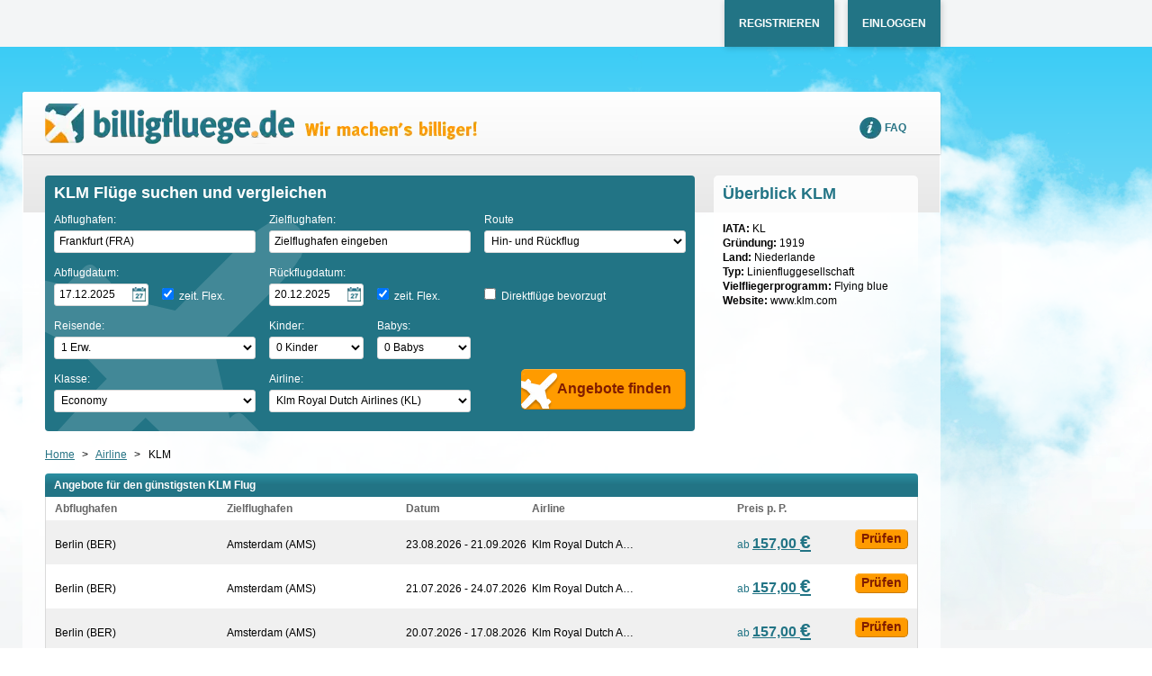

--- FILE ---
content_type: text/html; charset=UTF-8
request_url: https://www.billigfluege.de/airline/klm
body_size: 25016
content:
<!DOCTYPE html><html
lang="de" class="nojs"><head
profile="http://gmpg.org/xfn/11"><base
href="https://www.billigfluege.de/" /><meta
http-equiv="Content-Type" content="text/html; charset=UTF-8" /><meta
name="viewport" content="width=device-width, initial-scale=1.0" /><title>KLM - günstige Flugangebote mit KLM - billigfluege.de</title><meta
name="description" content="KLM Flüge günstig buchen! ✈✈✈ Ein Vergleich von KLM Flügen, sowie Information zu der Airline finden Sie auf billigfluege.de." /><meta
name="keywords" content="Flug KLM, Billigflug KLM, Flüge mit KLM, Airline KLM, Fluggesellschaft KLM" />
<meta
http-equiv="content-type" content="text/html; charset=UTF-8" /><meta
http-equiv="content-language" content="de" /><meta
http-equiv="expires" content="0" /><meta
name="msapplication-tap-highlight" content="no" /><meta
name="msapplication-config" content="none"/><meta
name="google" value="notranslate" /><meta
name="page-type" content="html"/><meta
name="generator" content="billigfluege.de" /><meta
name="publisher" content="billigfluege.de" /><meta
name="copyright" content="copyright(c) 2025 billigfluege.de, billigfluege.de" /><meta
name="language" content="de_DE" /><meta
name="author" content="billigfluege.de" /><meta
name="expires" content="0" /><meta
name="revisit-after" content="3 days" /><meta
http-equiv="X-UA-Compatible" content="IE=edge" /><link
rel="preconnect" href="https://static.billigfluege.de/"><link
rel="preconnect" href="https://fonts.gstatic.com"><meta
name="google-site-verification" content="pTjVD6Pg4-aH0TqOcmF7F2P_uTrGjpl0v7Dc2LeB9Hw" />
<meta
name="viewport" content="width=device-width, initial-scale=1.0" /><meta
name="robots" content="index,follow" /><link
rel="canonical" href="https://www.billigfluege.de/airline/klm"/>
 <script type="text/javascript">if ('serviceWorker' in navigator) {
            navigator.serviceWorker.getRegistration('https://www.billigfluege.de').then(function(reg) {
                if (!reg || !reg.active || reg.active.state !== 'activated') {
                    navigator.serviceWorker.register('https://www.billigfluege.de/service-worker.js')
                        .then(function(reg) { })
                        .catch(function(err) {  });
                }
            });
        }</script> <link rel="stylesheet" type="text/css" href="https://static.billigfluege.de/css/billigfluegede___be2a6f33.css"  media="all"/>
<link rel="stylesheet" type="text/css" href="https://static.billigfluege.de/css/billigfluege.de___service___be2a6f33.css"  media="all"/><script type="text/javascript" src="https://static.billigfluege.de/js/loader___be2a6f33.js"></script> <script type="text/javascript">var ua = navigator.userAgent;
    // define CONSTANTS
    PLSTART = new Date(), DOMAIN = 'billigfluege', DOMAIN_SALT = 'billigfluege', BASE_URL = 'https://www.billigfluege.de', SECURE_URL = 'https://www.billigfluege.de', LANGUAGE = 'GERMAN', ACTION = 'resolveid', MEDIA_URL = 'https://static.billigfluege.de/', CONTROLLER = 'katalog', PORTAL = 'billigfluege.de', CURRENCY_LOCALE = 'de_DE', TIME_SEPERATOR = ':', RUN_MODE = 'online',
    TF = "EU",
    HTMLCLASS = 'js ',
    BROWSER = (ua.indexOf("MSIE") > -1 || !!ua.match(/Trident.*rv[ :]*11\./) ) ? 'ie' : 'noie nooldie',
    LAYOUT = 'raccoon';
    if (BROWSER === 'ie') {
        var rv = ua.indexOf('rv:');
        BROWSER += (navigator.appVersion.indexOf("MSIE 10") != -1 || parseInt(ua.substring(rv + 3, ua.indexOf('.', rv)), 10) == 11) ? ' ie10' : ' ltie10';
    }

    document.documentElement.className += ' ' + HTMLCLASS + BROWSER;

    window.touchDevice = (('ontouchstart' in window)
        || (navigator.MaxTouchPoints > 0)
        || (navigator.msMaxTouchPoints > 0));
    window.aImages = [];
    
        document.addEventListener('DOMContentLoaded', function() {
        var lazyBackgrounds = [].slice.call(document.querySelectorAll('.lazy-background'));
        for (var i = 0; i < lazyBackgrounds.length; i++) {
            lazyBackgrounds[i].classList.remove('lazy-background');
        }
    });

    window.aLoader = ['https://static.billigfluege.de/js/postscribe___be2a6f33.js', function() { lp.c(); }];
nbl.l(window.aLoader);</script> <link
rel="shortcut icon" href="https://static.billigfluege.de/img/favicon/billigfluegede.ico" type="image/x-icon" /><link
rel="icon" href="https://static.billigfluege.de/img/favicon/billigfluegede.ico" type="image/ico" /> <script type="text/javascript">function gtag() {
        dataLayer.push(arguments);
    }

    function domReady(fn) {
        document.addEventListener("DOMContentLoaded", fn);
        if (document.readyState === "interactive" || document.readyState === "complete" ) {
            fn();
        }
    }

    window.dataLayer = window.dataLayer || [];
    gtag("consent", "default", {
        ad_storage: "denied",
        analytics_storage: "denied",
        ad_user_data: "denied",
        ad_personalization: "denied",
        personalization_storage: "denied",
        functionality_storage: "denied",
        security_storage: "denied",
        wait_for_update: 2000
    });

    gtag("set", "ads_data_redaction", true);

    window.addEventListener("UC_CONSENT", function (e) {
        if (e.detail && e.detail.categories) {

            
            // Updated category keys
            var ucPersonal = "customcategory-cc9b1478-873e-49a5-b35c-b745f7128764",
                ucAnalytics = "customcategory-1d2f7e53-b148-49ae-a14a-17855f1248e2",
                ucMarketing = "customcategory-b21119c1-41f4-4d1b-af89-b3e5b0d6a8c9",
                deniedValue = "ALL_DENIED",
                dataLayer = window.dataLayer || [],
                scriptMapping = {
                    'marketing': ucMarketing,
                    'statistics': ucAnalytics,
                    'necessary': true
                };

            // Check if all three categories are present
            if (e.detail.categories.hasOwnProperty(ucPersonal)
                && e.detail.categories.hasOwnProperty(ucAnalytics)
                && e.detail.categories.hasOwnProperty(ucMarketing)
            ) {
                gtag("consent", "update", {
                    ad_storage: (e.detail.categories[ucMarketing].state !== deniedValue) ? 'granted' : 'denied',
                    ad_user_data: (e.detail.categories[ucMarketing].state !== deniedValue) ? 'granted' : 'denied',
                    ad_personalization: (e.detail.categories[ucMarketing].state !== deniedValue) ? 'granted' : 'denied',
                    analytics_storage: (e.detail.categories[ucAnalytics].state !== deniedValue) ? 'granted' : 'denied',
                    personalization_storage: (e.detail.categories[ucPersonal].state !== deniedValue) ? 'granted' : 'denied',
                    functionality_storage: 'granted',
                    security_storage: 'granted'
                });
            } else {
                // Marketing only
                if (e.detail.categories.hasOwnProperty(ucMarketing)) {
                    gtag("consent", "update", {
                        ad_storage: (e.detail.categories[ucMarketing].state !== deniedValue) ? 'granted' : 'denied',
                        ad_user_data: (e.detail.categories[ucMarketing].state !== deniedValue) ? 'granted' : 'denied',
                        ad_personalization: (e.detail.categories[ucMarketing].state !== deniedValue) ? 'granted' : 'denied',
                        functionality_storage: 'granted',
                        security_storage: 'granted'
                    });
                }

                // Analytisch only
                if (e.detail.categories.hasOwnProperty(ucAnalytics)) {
                    gtag("consent", "update", {
                        analytics_storage: (e.detail.categories[ucAnalytics].state !== deniedValue) ? 'granted' : 'denied',
                        functionality_storage: 'granted',
                        security_storage: 'granted'
                    });
                }

                // Personalisierung only
                if (e.detail.categories.hasOwnProperty(ucPersonal)) {
                    gtag("consent", "update", {
                        personalization_storage: (e.detail.categories[ucPersonal].state !== deniedValue) ? 'granted' : 'denied',
                        functionality_storage: 'granted',
                        security_storage: 'granted'
                    });
                }
            }

            try {
                document.cookie = "CookieConsent=true; Secure; SameSite=Lax; Path=/; Max-Age=2628000";
            }
            catch (e) {
                            }

                        Object.entries(scriptMapping).forEach(([index, consent]) => {
                if (true === (consent === true
                    || (Object.prototype.hasOwnProperty.call(e.detail.categories, consent)
                        && e.detail.categories[consent].state !== deniedValue)
                    )
                ) {
                    domReady(() => {
                        var scripts = document.querySelectorAll('script[data-cookieconsent="' + index + '"]');
                        
                        scripts.forEach((el) => {
                            var isTextPlain = el.getAttribute("type") === "text/plain",
                                usercentrics = el.getAttribute("data-usercentrics");

                            
                            if (true === isTextPlain && !usercentrics) {
                                var s = document.createElement("script");
                                s.type = "text/javascript";
                                s.async = false;

                                // Copy all attributes except "type"
                                for (var {name, value} of el.attributes) {
                                    if (name !== "type") s.setAttribute(name, value);
                                }

                                // If there's no src, copy inline code
                                if (!s.src) {
                                    s.textContent = el.textContent || "";
                                }

                                // Replace the original <script type="text/plain"> with an executable one
                                if (el.replaceWith) {
                                    el.replaceWith(s);
                                } else if (el.parentNode) {
                                    el.parentNode.replaceChild(s, el);
                                }
                            }
                        });
                    });
                }
            });
        }
    });</script> <script id="usercentrics-cmp" src="//web.cmp.usercentrics.eu/ui/loader.js" data-settings-id="vD48jZSoudofAT" async></script><body
class="katalog_resolveid coKatalog acResolveid"><div
class="sky"><div
class="clouds-left"></div><div
class="clouds-right"></div></div><div
class="login-service-bar"><div
class="container">
<div
class="customer-account-header js-customer-account js_step-3-visible">
<a
href="https://mein.billigfluege.de"
data-event-category="Page_header"
data-event-action="Button_Account"
data-event-label="Click"
data-clarity-mask="True"
data-amp-mask
class="customer-account-privat-area-link customer-account-header-links js-open-customer-account-dropdown"
rv-class-customer-account-privat-area-link-show="customer.loggedIn | eq true"
title="Zum Kundenkonto"
>
<span
rv-text="customer.welcomeText"></span>
</a><span
rv-unless="customer.loggedIn">
<a
href="javascript:;" class="customer-account-header-links js-open-customer-account-registration-layer" title="Registrieren">Registrieren</a>
<a
href="javascript:;" class="customer-account-header-links js-open-customer-account-login-layer" title="Einloggen">Einloggen</a>
</span><div
class=" js_registered-notice-layer simple-note-layer customer-note-layer hidden"><div
class="container">
Vielen Dank für Ihre Registrierung. Wir haben soeben eine E-Mail an {customer.account.email_address} gesendet. Bitte bestätigen Sie die Registrierung mit Klick auf den Link.
<button
aria-label="Schließen" class="js_close-registered-notice-layer close-note-layer icon-close"></button></div></div><div
id="customer-account-login-modal-content" style="display:none" class="customer-account-layer customer-account-login-layer js-customer-account-login-layer"><div
class="modal-box"><div
class="icon-close modal-close js-close-modal">&nbsp;</div>
<form
method="post" class="js-customer-account-login js-customer-account-login-form"><div
class="row-fluid"><div
class="control-group large item">

<input
type="text"
name="email"
class="validate[custom[email]] text text control"
data-prompt-position="topLeft"
placeholder="E-Mail"
 /></div></div><div
class="row-fluid"><div
class="control-group large item">

<input
type="password"
name="password"
class="validate[required] text text control"
placeholder="Passwort"
 /></div></div><div
class="password-reset">
<a
class="default-link js-password-reset-link" href="https://mein.billigfluege.de/reset-password">Passwort vergessen?</a></div><button
type="submit" class="btn hipBtn btn_dyn themeA large">
<span
class="button-text-wrap">
Jetzt Einloggen
</span>
</button>
</form><form
method="post" class="js-customer-account-login js-customer-account-two-factor-form" style="display: none"><div
class="headline">2-Faktor-Authentifizierung</div><p
class="two-factor-text"></p><div
class="row-fluid form-otp-fields"><div
class="control-group large item">

<input
type="text"
name="otp"
maxlength="6"
class="validate[required,length[6,6]] input-uppercase text text control"
/></div></div><div
class="row-fluid form-otp-fields">
<button
type="submit" class="btn hipBtn btn_dyn themeA large">
<span
class="button-text-wrap">
Fortfahren
</span>
</button>
</div><div
class="resend-code js-two-factor-resend-code form-otp-fields" style="display: none">
<a
class="default-link js-two-factor-resend-code-link" href="#">Code erneut senden</a></div><p
class="two-factor-lifetime">
<span
class="bold">Hinweis:</span>
Der Code ist <span
class="js-challenge-lifetime">5</span> Minuten gültig und kann nur einmal verwendet werden.</p></form><div
class="customer-account-footer js-customer-account-footer">
Noch kein Kundenkonto? <a
class="default-link js-open-customer-account-registration-layer" href="">Hier kostenlos registrieren</a></div></div></div><div
id="customer-account-login-modal-content-block" style="display:none" class="customer-account-layer customer-account-login-layer js-customer-account-login-layer"><div
class="modal-box"><div
class="icon-close modal-close js-close-modal js-close-login-modal-blocker">&nbsp;</div>
<form
method="post" class="js-customer-account-login js-customer-account-login-form"><div
class="row-fluid"><div
class="control-group large item">

<input
type="text"
name="email"
class="validate[custom[email]] text text control"
data-prompt-position="topLeft"
placeholder="E-Mail"
 /></div></div><div
class="row-fluid"><div
class="control-group large item">

<input
type="password"
name="password"
class="validate[required] text text control"
placeholder="Passwort"
 /></div></div><div
class="password-reset">
<a
class="default-link js-password-reset-link" href="https://mein.billigfluege.de/reset-password">Passwort vergessen?</a></div><button
type="submit" class="btn hipBtn btn_dyn themeA large">
<span
class="button-text-wrap">
Jetzt Einloggen
</span>
</button>
</form><form
method="post" class="js-customer-account-login js-customer-account-two-factor-form" style="display: none"><div
class="headline">2-Faktor-Authentifizierung</div><p
class="two-factor-text"></p><div
class="row-fluid form-otp-fields"><div
class="control-group large item">

<input
type="text"
name="otp"
maxlength="6"
class="validate[required,length[6,6]] input-uppercase text text control"
/></div></div><div
class="row-fluid form-otp-fields">
<button
type="submit" class="btn hipBtn btn_dyn themeA large">
<span
class="button-text-wrap">
Fortfahren
</span>
</button>
</div><div
class="resend-code js-two-factor-resend-code form-otp-fields" style="display: none">
<a
class="default-link js-two-factor-resend-code-link" href="#">Code erneut senden</a></div><p
class="two-factor-lifetime">
<span
class="bold">Hinweis:</span>
Der Code ist <span
class="js-challenge-lifetime">5</span> Minuten gültig und kann nur einmal verwendet werden.</p></form></div></div><div
id="customer-account-registration-modal-content" style="display:none" class="customer-account-layer customer-account-registration-layer"><div
class="modal-box"><div
class="icon-close modal-close js-close-modal">&nbsp;</div><div
class="modal-content row-fluid"><div
class="modal-content-register span13">
<form
method="post" class="js-customer-account-register"><div
class="row-fluid" rv-hide="showRegistrationLoading">
<div
class="control-group large item">

<input
type="text"
name="email"
class="validate[custom[email]] text text control"
data-prompt-position="topLeft"
placeholder="E-Mail"
 /></div>
</div><div
rv-show="showRegistrationLoading" class="register-load"><p>Bitte haben Sie einen Moment Geduld.</p>
<div
class="loading-animation-wrapper js_loading-animation "><div
class="loading-animation">
<span
class="side side-left">
<span
class="fill"></span>
</span>
<span
class="side side-right">
<span
class="fill"></span>
</span></div></div></div><div
class="terms-privacy">
Es gelten unsere <a
href="https://mein.billigfluege.de/terms-of-use" class="default-link regulation-link js-regulation-link" title="Nutzungsbestimmungen" target="_blank">Nutzungsbestimmungen</a> und <a
href="https://www.billigfluege.de/service/privacy" class="default-link privacy-link" title="Datenschutzinformationen" target="_blank">Datenschutzinformationen</a></div><button
type="submit" class="btn hipBtn btn_dyn themeA large" rv-hide="showRegistrationLoading">Jetzt Registrieren</button>
</form><div
class="customer-account-footer">
Sie haben bereits ein Kundenkonto? <a
class="default-link js-open-customer-account-login-layer" href="">Hier einloggen</a></div></div><div
class="modal-content-advantages span11"><h3 class="advantages-headline">
Mein billigfluege.de Kundenkonto</h3><p
class="advantages-text">
Registrieren Sie sich jetzt schnell und einfach und profitieren Sie!</p><ul
class="advantages-list"><li>
<span
class="icon-check"></span>
<span
class="list-text">Alle Flugbuchungen auf einen Blick</span></li><li>
<span
class="icon-check"></span>
<span
class="list-text">Kontaktdaten für Ihre nächste Reise speichern</span></li><li>
<span
class="icon-check"></span>
<span
class="list-text">Aktuelle Informationen zu Ihrem Flugstatus jederzeit einsehbar</span></li></ul></div></div></div></div><div
rv-if="customer.loggedIn" class="js-customer-account-actions-dropdown close-customer-account-dropdown"><div
class="customer-account-dropdown wide top"><div
class="account-actions">
<a
class="js-account-action-my-account" href="https://mein.billigfluege.de/my-account">
<span
class="icon icon-gear">Profil</span>
</a><a
class="js-account-action-my-flights" href="https://mein.billigfluege.de/my-flights">
<span
class="icon icon-plane-bold">Nächste Flüge</span>
</a><a
class="js-account-action-plus" href="https://mein.billigfluege.de/my-account/plus" target="_blank">
<span
class="icon">billigfluege.de PLUS</span>
</a>
<span
class="customer-account-footer">
<a
href="" class="js-customer-account-logout">
<span
class="icon icon-logout">Abmelden</span>
</a>
</span></div></div></div></div></div></div>
<div
id="wrapper" class="container">
<div
class="sky"><div
class="clouds-left lazy-background"></div><div
class="clouds-right lazy-background"></div></div><div
class="site-header" role="banner"><div
class="row-fluid"><div
class="span12"><div
class="branding">
<a
class="branding-portal" href="https://www.billigfluege.de" title="billigfluege.de">Wir machen's billiger</a></div>
<ul
class="header-items clearfix">
<li><a
class="pill pill-service" href="https://www.billigfluege.de/service/faq">FAQ</a></li>
</ul></div></div></div><div
class="headTeaser mainSprite"></div><div
class="main clearfix"><div
class="content-start"></div><div
class="clearfix seo-page-top"><div
class="row-fluid"><div
class="span9">
<form
action="https://www.billigfluege.de/flight/wait" method="get" id="sflight" class="form form-wide" accept-charset="UTF-8"><div
class="form-body clearfix"><h3 class="heading">KLM Flüge suchen und vergleichen</h3>
<div
class="row-fluid"><div
class="span4">
<label
class="label js_f0DepLabel" for="f0-dep-location-">
Abflughafen:
</label>

<input
value="Frankfurt (FRA)"
name="sFlightInput[f0][depLocation]"
id="f0-dep-location-"
class="text js-search-location validate[required, custom[airportSelection], custom[checkAirport]] airport
"
type="text"
autocomplete="off"
maxlength="255"
placeholder="Abflughafen eingeben"

tabindex="1" /><input
type="hidden" name="sFlightInput[f0][accMultiAirportDep]" id="f0-dep-multiAirport-" value="" />
<input
type="hidden" name="sFlightInput[f0][depAirport]" value="FRA" id="f0-dep-airport-" /></div><div
class="span4"><label
class="label js_f0ArrLabel" for="f0-arr-location-">
Zielflughafen:
</label>

<input
value=""
name="sFlightInput[f0][arrLocation]"
id="f0-arr-location-"
class="text js-search-location validate[required, custom[airportSelection], custom[checkAirport]] airport
"
type="text"
autocomplete="off"
maxlength="255"
placeholder="Zielflughafen eingeben"

tabindex="2" /><input
type="hidden" name="sFlightInput[f0][accMultiAirportArr]" id="f0-arr-multiAirport-" value="" />
<input
type="hidden" name="sFlightInput[f0][arrAirport]" value="" id="f0-arr-airport-" /></div><div
class="span4">
<div
class="js_flight-type">
<label
for="flightType">Route</label>
<select
id="flightType" tabindex="3" name="sFlightInput[flightType]"><option
id="RT" value="RT" checked="checked">Hin- und Rückflug</option><option
id="OW" value="OW" >nur Hinflug</option>
<option
id="OJ" value="OJ" >Gabelflug</option>
</select></div></div></div><div
class="row-fluid js_oj" style="display: none;"><div
class="span4">
<label
class="label " for="f1-dep-location-">
Rückflug von:
</label>

<input
value=""
name="sFlightInput[f1][depLocation]"
id="f1-dep-location-"
class="text js-search-location validate[required, custom[airportSelection], custom[checkAirport]] airport
"
type="text"
autocomplete="off"
maxlength="255"
placeholder="Abflughafen eingeben"

tabindex="4" /><input
type="hidden" name="sFlightInput[f1][accMultiAirportDep]" id="f1-dep-multiAirport-" value="" />
<input
type="hidden" name="sFlightInput[f1][depAirport]" value="" id="f1-dep-airport-" /></div><div
class="span4">
<label
class="label " for="f1-arr-location-">
Rückflug nach:
</label>

<input
value="Frankfurt (FRA)"
name="sFlightInput[f1][arrLocation]"
id="f1-arr-location-"
class="text js-search-location validate[required, custom[airportSelection], custom[checkAirport]] airport
"
type="text"
autocomplete="off"
maxlength="255"
placeholder="Zielflughafen eingeben"

tabindex="5" /><input
type="hidden" name="sFlightInput[f1][accMultiAirportArr]" id="f1-arr-multiAirport-" value="" />
<input
type="hidden" name="sFlightInput[f1][arrAirport]" value="FRA" id="f1-arr-airport-" /></div></div><div
class="row-fluid"><div
class="span2 js_oj-change2to4">
<label
class="label " for="f0Date">Abflugdatum:</label>

<input
class="text js-search-date validate[required]  filled"
type="text"
name="sFlightInput[f0][date]"
id="f0Date"
value="17.12.2025"
autocomplete="off"
aria-label="Hinflugdatum auswählen"
tabindex="6" /></div><div
class="span2 cssCheckbox js_non-oj">
<input
type="checkbox"
name="sFlightInput[f0][timeRange]"
value="2"
class="checkbox "
id="f0TimeRange"
tabindex="7"
checked="checked"

/>
<label
for="f0TimeRange"
class="label "
>
zeit. Flex.</label>
</div><div
class="span2 js_oj-change2to4">
<label
class="label " for="f1Date">Rückflugdatum:</label>

<input
class="text js-search-date validate[required]  filled"
type="text"
name="sFlightInput[f1][date]"
id="f1Date"
value="20.12.2025"
autocomplete="off"
aria-label="Rückflugdatum auswählen"
tabindex="8" /></div><div
class="span2 cssCheckbox js_non-oj">
<input
type="checkbox"
name="sFlightInput[f1][timeRange]"
value="2"
class="checkbox "
id="f1TimeRange"
tabindex="9"
checked="checked"

/>
<label
for="f1TimeRange"
class="label "
>
zeit. Flex.</label>
</div>
<div
class="directflight-wrapper span4">
<input
type="checkbox" class="checkbox " id="directFlight" name="sFlightInput[nonStop]" value="TRUE"  tabindex="10"   />
<label
id="labelDirectFlight" for="directFlight" title="Direktfl&uuml;ge bevorzugt" class="label directFlight  ">
Direktfl&uuml;ge bevorzugt
</label></div>
</div><div
class="row-fluid"><div
class="span4">
<label
class="label " for="adultSelector">
Reisende:
</label>
<select
class="js_paxAdt select " name="sFlightInput[paxAdt]" id="adultSelector" tabindex="11" size="1">
<option
value="1" selected="selected">
1&nbsp;Erw.
</option><option
value="2" >
2&nbsp;Erw.
</option><option
value="3" >
3&nbsp;Erw.
</option><option
value="4" >
4&nbsp;Erw.
</option><option
value="5" >
5&nbsp;Erw.
</option><option
value="6" >
6&nbsp;Erw.
</option><option
value="7" >
7&nbsp;Erw.
</option><option
value="8" >
8&nbsp;Erw.
</option><option
value="9" >
9&nbsp;Erw.
</option>
</select>
</div><div
class="span2">
<label
class="label " for="childSelector">
Kinder:
</label>
<select
class="js_paxChd select " name="sFlightInput[paxChd]" id="childSelector" tabindex="12" size="1" data-option-singular="Kind" data-option-plural="Kinder">
<option
value="0" selected="selected">
0&nbsp;Kinder
</option><option
value="1" >
1&nbsp;Kind
</option><option
value="2" >
2&nbsp;Kinder
</option><option
value="3" >
3&nbsp;Kinder
</option><option
value="4" >
4&nbsp;Kinder
</option><option
value="5" >
5&nbsp;Kinder
</option><option
value="6" >
6&nbsp;Kinder
</option><option
value="7" >
7&nbsp;Kinder
</option><option
value="8" >
8&nbsp;Kinder
</option>
</select>
</div><div
class="span2">
<label
class="label " for="infantSelector">
Babys:
</label>
<select
class="js_paxInf select " name="sFlightInput[paxInf]" id="infantSelector" tabindex="13" size="1" data-option-singular="Baby" data-option-plural="Babys">
<option
value="0" selected="selected">
0&nbsp;Babys
</option><option
value="1" >
1&nbsp;Baby
</option>
</select>
</div></div><div
class="row-fluid">
<div
class="span4"><label
class="label " for="cabinClass">Klasse:</label>

<select
name="sFlightInput[cabinClass]" id="cabinClass" tabindex="14" class="select cabin-class " ><option
value="Y" selected="selected">Economy</option><option
value="S" >Premium Economy</option><option
value="C" >Business</option><option
value="F" >First</option>
</select>
</div><div
class="span4"><label
class="label " for="depAirline">
Airline:
</label>

<select
name="sFlightInput[depAirline]" id="depAirline" tabindex="15" class="select " >
<option
value="" >egal</option><option
value="A3" >Aegean Airlines (A3)</option><option
value="EI" >Aer Lingus (EI)</option><option
value="BT" >airBaltic (BT)</option><option
value="SM" >Air Cairo (SM)</option><option
value="AC" >Air Canada (AC)</option><option
value="CA" >Air China (CA)</option><option
value="UX" >Air Europa (UX)</option><option
value="AF" >Air France (AF)</option><option
value="AI" >Air India (AI)</option><option
value="KM" >Air Malta (KM)</option><option
value="JU" >Air Serbia (JU)</option><option
value="VF" >AJet (VF)</option><option
value="AA" >American Airlines (AA)</option><option
value="OS" >Austrian Airlines (OS)</option><option
value="BA" >British Airways (BA)</option><option
value="SN" >Brussels Airlines (SN)</option><option
value="MU" >China Eastern Airlines (MU)</option><option
value="CZ" >China Southern (CZ)</option><option
value="DE" >Condor (DE)</option><option
value="DL" >Delta (DL)</option><option
value="U2" >easyJet (U2)</option><option
value="MS" >Egyptair (MS)</option><option
value="EK" >Emirates (EK)</option><option
value="ET" >Ethiopian Airlines S C (ET)</option><option
value="EY" >Etihad Airways (EY)</option><option
value="EW" >Eurowings (EW)</option><option
value="AY" >Finnair (AY)</option><option
value="IB" >Iberia Airlines (IB)</option><option
value="FI" >Icelandair (FI)</option><option
value="AZ" >ITA Airways (AZ)</option><option
value="KL" selected="selected">Klm Royal Dutch Airlines (KL)</option><option
value="LA" >LATAM Airlines (LA)</option><option
value="LO" >LOT Polish Airlines (LO)</option><option
value="LH" >Lufthansa (LH)</option><option
value="DY" >Norwegian Air Shuttle (DY)</option><option
value="BJ" >Nouvelair (BJ)</option><option
value="WY" >Oman Air (WY)</option><option
value="PC" >Pegasus Airlines (PC)</option><option
value="QR" >Qatar Airways (QR)</option><option
value="FR" >Ryan Air (FR)</option><option
value="SK" >Scandinavian Airlines (SK)</option><option
value="SQ" >Singapore Airlines (SQ)</option><option
value="GQ" >Sky Express (GQ)</option><option
value="XQ" >SunExpress (XQ)</option><option
value="LX" >Swiss (LX)</option><option
value="TP" >TAP Portugal (TP)</option><option
value="RO" >Tarom (RO)</option><option
value="TG" >Thai Airways (TG)</option><option
value="X3" >TUIfly (X3)</option><option
value="TK" >Turkish Airlines (TK)</option><option
value="UA" >United Airlines (UA)</option><option
value="VN" >Vietnam Airlines (VN)</option><option
value="VY" >Vueling (VY)</option><option
value="W6" >Wizz Air (W6)</option></select>
</div><div
class="span4">
<button
type="airline"class="btn hipBtn btn_dyn themeA  large
image-airplane iconSprite"

>
Angebote finden
</button>
</div></div></div></form></div><div
class="span3"><div
class="seo-page-box"><h1 class="heading">Überblick KLM</h1><div
class="airlinesL AL_KL"></div><div
class="seo-box-content">

<b>IATA: </b>KL<br
/>


<b>Gründung: </b>1919<br
/>


<b>Land: </b>Niederlande<br
/>


<b>Typ: </b>Linienfluggesellschaft<br
/>


<b>Vielfliegerprogramm: </b>Flying blue<br
/>


<b>Website:</b> www.klm.com<br
/>
</div></div></div></div></div><div
class="seo-page-content"><div
class="row-fluid"><div
class="span12"><div
class="breadcrumb clearfix">
<div
itemscope itemtype="http://schema.org/WebPage"><ul
class="breadcrumb" itemprop="breadcrumb">
<li><a
href="https://www.billigfluege.de">Home</a></li>
<li>
&nbsp;&gt;&nbsp;&nbsp;
<a
href="https://www.billigfluege.de/airline" title="Airline">Airline</a></li>
<li>&nbsp;&gt;&nbsp;&nbsp;<span> KLM </span></li></ul></div></div></div></div>
<div
class="row-fluid"><div
class="span12"><div
class="clearfix seo-page-box seo-offerlist"><h2 class="heading">Angebote für den günstigsten KLM Flug</h2><div
class="seo-box-content">
<table
width="100%"  cellspacing="0" cellpadding="0" border="0"><colgroup><col/><col
/><col
width="140" /><col
/><col
width="200"/></colgroup><thead
class="offerlist-head"><tr><th>Abflughafen</th><th>Zielflughafen</th><th>Datum</th><th>Airline</th><th
class="nowrap">Preis&nbsp;p.&nbsp;P.</th></tr></thead><tbody
class="offerlist-content">
<tr
><td
title="Berlin (BER)">
Berlin (BER)</td><td
title="Amsterdam (AMS)">
Amsterdam (AMS)</td><td>
23.08.2026 - 21.09.2026</td><td
title="Klm Royal Dutch Airlines
">
<span>Klm Royal Dutch A&hellip;</span></td><td
class="last-child">
<span
class="price fll">
ab <span>157,00 <span>&euro;</span></span>
</span>

<a
 href="https://www.billigfluege.de/flight/wait?sFlightInput%5BaccArr%5D=AMS&sFlightInput%5BaccDep%5D=BER&sFlightInput%5BareaSearch%5D=FALSE&sFlightInput%5BarrCity%5D=Amsterdam&sFlightInput%5BcabinClass%5D=Y&sFlightInput%5BdepCity%5D=Berlin&sFlightInput%5BdepartureDate%5D=23.08.2026&sFlightInput%5BflightType%5D=RT&sFlightInput%5BnonStop%5D=FALSE&sFlightInput%5BpaxAdt%5D=1&sFlightInput%5BpaxChd%5D=0&sFlightInput%5BpaxInf%5D=0&sFlightInput%5BreturnDate%5D=21.09.2026"
class="btn hipBtn btn_dyn themeA  
"

>
Prüfen
</a>
</td></tr>
<tr
class="odd"><td
title="Berlin (BER)">
Berlin (BER)</td><td
title="Amsterdam (AMS)">
Amsterdam (AMS)</td><td>
21.07.2026 - 24.07.2026</td><td
title="Klm Royal Dutch Airlines
">
<span>Klm Royal Dutch A&hellip;</span></td><td
class="last-child">
<span
class="price fll">
ab <span>157,00 <span>&euro;</span></span>
</span>

<a
 href="https://www.billigfluege.de/flight/wait?sFlightInput%5BaccArr%5D=AMS&sFlightInput%5BaccDep%5D=BER&sFlightInput%5BareaSearch%5D=FALSE&sFlightInput%5BarrCity%5D=Amsterdam&sFlightInput%5BcabinClass%5D=Y&sFlightInput%5BdepCity%5D=Berlin&sFlightInput%5BdepartureDate%5D=21.07.2026&sFlightInput%5BflightType%5D=RT&sFlightInput%5BnonStop%5D=FALSE&sFlightInput%5BpaxAdt%5D=1&sFlightInput%5BpaxChd%5D=0&sFlightInput%5BpaxInf%5D=0&sFlightInput%5BreturnDate%5D=24.07.2026"
class="btn hipBtn btn_dyn themeA  
"

>
Prüfen
</a>
</td></tr>
<tr
><td
title="Berlin (BER)">
Berlin (BER)</td><td
title="Amsterdam (AMS)">
Amsterdam (AMS)</td><td>
20.07.2026 - 17.08.2026</td><td
title="Klm Royal Dutch Airlines
">
<span>Klm Royal Dutch A&hellip;</span></td><td
class="last-child">
<span
class="price fll">
ab <span>157,00 <span>&euro;</span></span>
</span>

<a
 href="https://www.billigfluege.de/flight/wait?sFlightInput%5BaccArr%5D=AMS&sFlightInput%5BaccDep%5D=BER&sFlightInput%5BareaSearch%5D=FALSE&sFlightInput%5BarrCity%5D=Amsterdam&sFlightInput%5BcabinClass%5D=Y&sFlightInput%5BdepCity%5D=Berlin&sFlightInput%5BdepartureDate%5D=20.07.2026&sFlightInput%5BflightType%5D=RT&sFlightInput%5BnonStop%5D=FALSE&sFlightInput%5BpaxAdt%5D=1&sFlightInput%5BpaxChd%5D=0&sFlightInput%5BpaxInf%5D=0&sFlightInput%5BreturnDate%5D=17.08.2026"
class="btn hipBtn btn_dyn themeA  
"

>
Prüfen
</a>
</td></tr>
<tr
class="odd"><td
title="Berlin (BER)">
Berlin (BER)</td><td
title="Amsterdam (AMS)">
Amsterdam (AMS)</td><td>
18.08.2026 - 05.09.2026</td><td
title="Klm Royal Dutch Airlines
">
<span>Klm Royal Dutch A&hellip;</span></td><td
class="last-child">
<span
class="price fll">
ab <span>157,00 <span>&euro;</span></span>
</span>

<a
 href="https://www.billigfluege.de/flight/wait?sFlightInput%5BaccArr%5D=AMS&sFlightInput%5BaccDep%5D=BER&sFlightInput%5BareaSearch%5D=FALSE&sFlightInput%5BarrCity%5D=Amsterdam&sFlightInput%5BcabinClass%5D=Y&sFlightInput%5BdepCity%5D=Berlin&sFlightInput%5BdepartureDate%5D=18.08.2026&sFlightInput%5BflightType%5D=RT&sFlightInput%5BnonStop%5D=FALSE&sFlightInput%5BpaxAdt%5D=1&sFlightInput%5BpaxChd%5D=0&sFlightInput%5BpaxInf%5D=0&sFlightInput%5BreturnDate%5D=05.09.2026"
class="btn hipBtn btn_dyn themeA  
"

>
Prüfen
</a>
</td></tr>
<tr
><td
title="Berlin (BER)">
Berlin (BER)</td><td
title="Amsterdam (AMS)">
Amsterdam (AMS)</td><td>
18.06.2026 - 24.06.2026</td><td
title="Klm Royal Dutch Airlines
">
<span>Klm Royal Dutch A&hellip;</span></td><td
class="last-child">
<span
class="price fll">
ab <span>157,00 <span>&euro;</span></span>
</span>

<a
 href="https://www.billigfluege.de/flight/wait?sFlightInput%5BaccArr%5D=AMS&sFlightInput%5BaccDep%5D=BER&sFlightInput%5BareaSearch%5D=FALSE&sFlightInput%5BarrCity%5D=Amsterdam&sFlightInput%5BcabinClass%5D=Y&sFlightInput%5BdepCity%5D=Berlin&sFlightInput%5BdepartureDate%5D=18.06.2026&sFlightInput%5BflightType%5D=RT&sFlightInput%5BnonStop%5D=FALSE&sFlightInput%5BpaxAdt%5D=1&sFlightInput%5BpaxChd%5D=0&sFlightInput%5BpaxInf%5D=0&sFlightInput%5BreturnDate%5D=24.06.2026"
class="btn hipBtn btn_dyn themeA  
"

>
Prüfen
</a>
</td></tr>
<tr
class="odd"><td
title="Berlin (BER)">
Berlin (BER)</td><td
title="Amsterdam (AMS)">
Amsterdam (AMS)</td><td>
16.04.2026 - 19.04.2026</td><td
title="Klm Royal Dutch Airlines
">
<span>Klm Royal Dutch A&hellip;</span></td><td
class="last-child">
<span
class="price fll">
ab <span>157,00 <span>&euro;</span></span>
</span>

<a
 href="https://www.billigfluege.de/flight/wait?sFlightInput%5BaccArr%5D=AMS&sFlightInput%5BaccDep%5D=BER&sFlightInput%5BareaSearch%5D=FALSE&sFlightInput%5BarrCity%5D=Amsterdam&sFlightInput%5BcabinClass%5D=Y&sFlightInput%5BdepCity%5D=Berlin&sFlightInput%5BdepartureDate%5D=16.04.2026&sFlightInput%5BflightType%5D=RT&sFlightInput%5BnonStop%5D=FALSE&sFlightInput%5BpaxAdt%5D=1&sFlightInput%5BpaxChd%5D=0&sFlightInput%5BpaxInf%5D=0&sFlightInput%5BreturnDate%5D=19.04.2026"
class="btn hipBtn btn_dyn themeA  
"

>
Prüfen
</a>
</td></tr>
<tr
><td
title="Berlin (BER)">
Berlin (BER)</td><td
title="Amsterdam (AMS)">
Amsterdam (AMS)</td><td>
15.04.2026 - 17.04.2026</td><td
title="Klm Royal Dutch Airlines
">
<span>Klm Royal Dutch A&hellip;</span></td><td
class="last-child">
<span
class="price fll">
ab <span>157,00 <span>&euro;</span></span>
</span>

<a
 href="https://www.billigfluege.de/flight/wait?sFlightInput%5BaccArr%5D=AMS&sFlightInput%5BaccDep%5D=BER&sFlightInput%5BareaSearch%5D=FALSE&sFlightInput%5BarrCity%5D=Amsterdam&sFlightInput%5BcabinClass%5D=Y&sFlightInput%5BdepCity%5D=Berlin&sFlightInput%5BdepartureDate%5D=15.04.2026&sFlightInput%5BflightType%5D=RT&sFlightInput%5BnonStop%5D=FALSE&sFlightInput%5BpaxAdt%5D=1&sFlightInput%5BpaxChd%5D=0&sFlightInput%5BpaxInf%5D=0&sFlightInput%5BreturnDate%5D=17.04.2026"
class="btn hipBtn btn_dyn themeA  
"

>
Prüfen
</a>
</td></tr>
<tr
class="odd"><td
title="Berlin (BER)">
Berlin (BER)</td><td
title="Amsterdam (AMS)">
Amsterdam (AMS)</td><td>
14.05.2026 - 17.05.2026</td><td
title="Klm Royal Dutch Airlines
">
<span>Klm Royal Dutch A&hellip;</span></td><td
class="last-child">
<span
class="price fll">
ab <span>157,00 <span>&euro;</span></span>
</span>

<a
 href="https://www.billigfluege.de/flight/wait?sFlightInput%5BaccArr%5D=AMS&sFlightInput%5BaccDep%5D=BER&sFlightInput%5BareaSearch%5D=FALSE&sFlightInput%5BarrCity%5D=Amsterdam&sFlightInput%5BcabinClass%5D=Y&sFlightInput%5BdepCity%5D=Berlin&sFlightInput%5BdepartureDate%5D=14.05.2026&sFlightInput%5BflightType%5D=RT&sFlightInput%5BnonStop%5D=FALSE&sFlightInput%5BpaxAdt%5D=1&sFlightInput%5BpaxChd%5D=0&sFlightInput%5BpaxInf%5D=0&sFlightInput%5BreturnDate%5D=17.05.2026"
class="btn hipBtn btn_dyn themeA  
"

>
Prüfen
</a>
</td></tr>
<tr
><td
title="Berlin (BER)">
Berlin (BER)</td><td
title="Amsterdam (AMS)">
Amsterdam (AMS)</td><td>
14.04.2026 - 17.04.2026</td><td
title="Klm Royal Dutch Airlines
">
<span>Klm Royal Dutch A&hellip;</span></td><td
class="last-child">
<span
class="price fll">
ab <span>157,00 <span>&euro;</span></span>
</span>

<a
 href="https://www.billigfluege.de/flight/wait?sFlightInput%5BaccArr%5D=AMS&sFlightInput%5BaccDep%5D=BER&sFlightInput%5BareaSearch%5D=FALSE&sFlightInput%5BarrCity%5D=Amsterdam&sFlightInput%5BcabinClass%5D=Y&sFlightInput%5BdepCity%5D=Berlin&sFlightInput%5BdepartureDate%5D=14.04.2026&sFlightInput%5BflightType%5D=RT&sFlightInput%5BnonStop%5D=FALSE&sFlightInput%5BpaxAdt%5D=1&sFlightInput%5BpaxChd%5D=0&sFlightInput%5BpaxInf%5D=0&sFlightInput%5BreturnDate%5D=17.04.2026"
class="btn hipBtn btn_dyn themeA  
"

>
Prüfen
</a>
</td></tr>
<tr
class="odd"><td
title="Berlin (BER)">
Berlin (BER)</td><td
title="Amsterdam (AMS)">
Amsterdam (AMS)</td><td>
12.08.2026 - 29.08.2026</td><td
title="Klm Royal Dutch Airlines
">
<span>Klm Royal Dutch A&hellip;</span></td><td
class="last-child">
<span
class="price fll">
ab <span>157,00 <span>&euro;</span></span>
</span>

<a
 href="https://www.billigfluege.de/flight/wait?sFlightInput%5BaccArr%5D=AMS&sFlightInput%5BaccDep%5D=BER&sFlightInput%5BareaSearch%5D=FALSE&sFlightInput%5BarrCity%5D=Amsterdam&sFlightInput%5BcabinClass%5D=Y&sFlightInput%5BdepCity%5D=Berlin&sFlightInput%5BdepartureDate%5D=12.08.2026&sFlightInput%5BflightType%5D=RT&sFlightInput%5BnonStop%5D=FALSE&sFlightInput%5BpaxAdt%5D=1&sFlightInput%5BpaxChd%5D=0&sFlightInput%5BpaxInf%5D=0&sFlightInput%5BreturnDate%5D=29.08.2026"
class="btn hipBtn btn_dyn themeA  
"

>
Prüfen
</a>
</td></tr>
<tr
><td
title="München (MUC)">
München (MUC)</td><td
title="Amsterdam (AMS)">
Amsterdam (AMS)</td><td>
30.10.2026 - 02.11.2026</td><td
title="Klm Royal Dutch Airlines
">
<span>Klm Royal Dutch A&hellip;</span></td><td
class="last-child">
<span
class="price fll">
ab <span>170,00 <span>&euro;</span></span>
</span>

<a
 href="https://www.billigfluege.de/flight/wait?sFlightInput%5BaccArr%5D=AMS&sFlightInput%5BaccDep%5D=MUC&sFlightInput%5BareaSearch%5D=FALSE&sFlightInput%5BarrCity%5D=Amsterdam&sFlightInput%5BcabinClass%5D=Y&sFlightInput%5BdepCity%5D=M%C3%BCnchen&sFlightInput%5BdepartureDate%5D=30.10.2026&sFlightInput%5BflightType%5D=RT&sFlightInput%5BnonStop%5D=FALSE&sFlightInput%5BpaxAdt%5D=1&sFlightInput%5BpaxChd%5D=0&sFlightInput%5BpaxInf%5D=0&sFlightInput%5BreturnDate%5D=02.11.2026"
class="btn hipBtn btn_dyn themeA  
"

>
Prüfen
</a>
</td></tr>
<tr
class="odd"><td
title="München (MUC)">
München (MUC)</td><td
title="Amsterdam (AMS)">
Amsterdam (AMS)</td><td>
31.01.2026 - 03.02.2026</td><td
title="Klm Royal Dutch Airlines
">
<span>Klm Royal Dutch A&hellip;</span></td><td
class="last-child">
<span
class="price fll">
ab <span>172,00 <span>&euro;</span></span>
</span>

<a
 href="https://www.billigfluege.de/flight/wait?sFlightInput%5BaccArr%5D=AMS&sFlightInput%5BaccDep%5D=MUC&sFlightInput%5BareaSearch%5D=FALSE&sFlightInput%5BarrCity%5D=Amsterdam&sFlightInput%5BcabinClass%5D=Y&sFlightInput%5BdepCity%5D=M%C3%BCnchen&sFlightInput%5BdepartureDate%5D=31.01.2026&sFlightInput%5BflightType%5D=RT&sFlightInput%5BnonStop%5D=FALSE&sFlightInput%5BpaxAdt%5D=1&sFlightInput%5BpaxChd%5D=0&sFlightInput%5BpaxInf%5D=0&sFlightInput%5BreturnDate%5D=03.02.2026"
class="btn hipBtn btn_dyn themeA  
"

>
Prüfen
</a>
</td></tr>
<tr
><td
title="München (MUC)">
München (MUC)</td><td
title="Amsterdam (AMS)">
Amsterdam (AMS)</td><td>
02.02.2026 - 03.02.2026</td><td
title="Klm Royal Dutch Airlines
">
<span>Klm Royal Dutch A&hellip;</span></td><td
class="last-child">
<span
class="price fll">
ab <span>172,00 <span>&euro;</span></span>
</span>

<a
 href="https://www.billigfluege.de/flight/wait?sFlightInput%5BaccArr%5D=AMS&sFlightInput%5BaccDep%5D=MUC&sFlightInput%5BareaSearch%5D=FALSE&sFlightInput%5BarrCity%5D=Amsterdam&sFlightInput%5BcabinClass%5D=Y&sFlightInput%5BdepCity%5D=M%C3%BCnchen&sFlightInput%5BdepartureDate%5D=02.02.2026&sFlightInput%5BflightType%5D=RT&sFlightInput%5BnonStop%5D=FALSE&sFlightInput%5BpaxAdt%5D=1&sFlightInput%5BpaxChd%5D=0&sFlightInput%5BpaxInf%5D=0&sFlightInput%5BreturnDate%5D=03.02.2026"
class="btn hipBtn btn_dyn themeA  
"

>
Prüfen
</a>
</td></tr>
<tr
class="odd"><td
title="München (MUC)">
München (MUC)</td><td
title="Amsterdam (AMS)">
Amsterdam (AMS)</td><td>
05.02.2026 - 08.02.2026</td><td
title="Klm Royal Dutch Airlines
">
<span>Klm Royal Dutch A&hellip;</span></td><td
class="last-child">
<span
class="price fll">
ab <span>172,00 <span>&euro;</span></span>
</span>

<a
 href="https://www.billigfluege.de/flight/wait?sFlightInput%5BaccArr%5D=AMS&sFlightInput%5BaccDep%5D=MUC&sFlightInput%5BareaSearch%5D=FALSE&sFlightInput%5BarrCity%5D=Amsterdam&sFlightInput%5BcabinClass%5D=Y&sFlightInput%5BdepCity%5D=M%C3%BCnchen&sFlightInput%5BdepartureDate%5D=05.02.2026&sFlightInput%5BflightType%5D=RT&sFlightInput%5BnonStop%5D=FALSE&sFlightInput%5BpaxAdt%5D=1&sFlightInput%5BpaxChd%5D=0&sFlightInput%5BpaxInf%5D=0&sFlightInput%5BreturnDate%5D=08.02.2026"
class="btn hipBtn btn_dyn themeA  
"

>
Prüfen
</a>
</td></tr>
<tr
><td
title="München (MUC)">
München (MUC)</td><td
title="Amsterdam (AMS)">
Amsterdam (AMS)</td><td>
06.01.2026 - 08.01.2026</td><td
title="Klm Royal Dutch Airlines
">
<span>Klm Royal Dutch A&hellip;</span></td><td
class="last-child">
<span
class="price fll">
ab <span>172,00 <span>&euro;</span></span>
</span>

<a
 href="https://www.billigfluege.de/flight/wait?sFlightInput%5BaccArr%5D=AMS&sFlightInput%5BaccDep%5D=MUC&sFlightInput%5BareaSearch%5D=FALSE&sFlightInput%5BarrCity%5D=Amsterdam&sFlightInput%5BcabinClass%5D=Y&sFlightInput%5BdepCity%5D=M%C3%BCnchen&sFlightInput%5BdepartureDate%5D=06.01.2026&sFlightInput%5BflightType%5D=RT&sFlightInput%5BnonStop%5D=FALSE&sFlightInput%5BpaxAdt%5D=1&sFlightInput%5BpaxChd%5D=0&sFlightInput%5BpaxInf%5D=0&sFlightInput%5BreturnDate%5D=08.01.2026"
class="btn hipBtn btn_dyn themeA  
"

>
Prüfen
</a>
</td></tr>
<tr
class="odd"><td
title="München (MUC)">
München (MUC)</td><td
title="Amsterdam (AMS)">
Amsterdam (AMS)</td><td>
11.01.2026 - 18.01.2026</td><td
title="Klm Royal Dutch Airlines
">
<span>Klm Royal Dutch A&hellip;</span></td><td
class="last-child">
<span
class="price fll">
ab <span>172,00 <span>&euro;</span></span>
</span>

<a
 href="https://www.billigfluege.de/flight/wait?sFlightInput%5BaccArr%5D=AMS&sFlightInput%5BaccDep%5D=MUC&sFlightInput%5BareaSearch%5D=FALSE&sFlightInput%5BarrCity%5D=Amsterdam&sFlightInput%5BcabinClass%5D=Y&sFlightInput%5BdepCity%5D=M%C3%BCnchen&sFlightInput%5BdepartureDate%5D=11.01.2026&sFlightInput%5BflightType%5D=RT&sFlightInput%5BnonStop%5D=FALSE&sFlightInput%5BpaxAdt%5D=1&sFlightInput%5BpaxChd%5D=0&sFlightInput%5BpaxInf%5D=0&sFlightInput%5BreturnDate%5D=18.01.2026"
class="btn hipBtn btn_dyn themeA  
"

>
Prüfen
</a>
</td></tr>
<tr
><td
title="München (MUC)">
München (MUC)</td><td
title="Amsterdam (AMS)">
Amsterdam (AMS)</td><td>
19.01.2026 - 26.01.2026</td><td
title="Klm Royal Dutch Airlines
">
<span>Klm Royal Dutch A&hellip;</span></td><td
class="last-child">
<span
class="price fll">
ab <span>172,00 <span>&euro;</span></span>
</span>

<a
 href="https://www.billigfluege.de/flight/wait?sFlightInput%5BaccArr%5D=AMS&sFlightInput%5BaccDep%5D=MUC&sFlightInput%5BareaSearch%5D=FALSE&sFlightInput%5BarrCity%5D=Amsterdam&sFlightInput%5BcabinClass%5D=Y&sFlightInput%5BdepCity%5D=M%C3%BCnchen&sFlightInput%5BdepartureDate%5D=19.01.2026&sFlightInput%5BflightType%5D=RT&sFlightInput%5BnonStop%5D=FALSE&sFlightInput%5BpaxAdt%5D=1&sFlightInput%5BpaxChd%5D=0&sFlightInput%5BpaxInf%5D=0&sFlightInput%5BreturnDate%5D=26.01.2026"
class="btn hipBtn btn_dyn themeA  
"

>
Prüfen
</a>
</td></tr>
<tr
class="odd"><td
title="München (MUC)">
München (MUC)</td><td
title="Amsterdam (AMS)">
Amsterdam (AMS)</td><td>
21.03.2026 - 22.03.2026</td><td
title="Klm Royal Dutch Airlines
">
<span>Klm Royal Dutch A&hellip;</span></td><td
class="last-child">
<span
class="price fll">
ab <span>172,00 <span>&euro;</span></span>
</span>

<a
 href="https://www.billigfluege.de/flight/wait?sFlightInput%5BaccArr%5D=AMS&sFlightInput%5BaccDep%5D=MUC&sFlightInput%5BareaSearch%5D=FALSE&sFlightInput%5BarrCity%5D=Amsterdam&sFlightInput%5BcabinClass%5D=Y&sFlightInput%5BdepCity%5D=M%C3%BCnchen&sFlightInput%5BdepartureDate%5D=21.03.2026&sFlightInput%5BflightType%5D=RT&sFlightInput%5BnonStop%5D=FALSE&sFlightInput%5BpaxAdt%5D=1&sFlightInput%5BpaxChd%5D=0&sFlightInput%5BpaxInf%5D=0&sFlightInput%5BreturnDate%5D=22.03.2026"
class="btn hipBtn btn_dyn themeA  
"

>
Prüfen
</a>
</td></tr>
<tr
><td
title="München (MUC)">
München (MUC)</td><td
title="Amsterdam (AMS)">
Amsterdam (AMS)</td><td>
11.03.2026 - 14.03.2026</td><td
title="Klm Royal Dutch Airlines
">
<span>Klm Royal Dutch A&hellip;</span></td><td
class="last-child">
<span
class="price fll">
ab <span>172,00 <span>&euro;</span></span>
</span>

<a
 href="https://www.billigfluege.de/flight/wait?sFlightInput%5BaccArr%5D=AMS&sFlightInput%5BaccDep%5D=MUC&sFlightInput%5BareaSearch%5D=FALSE&sFlightInput%5BarrCity%5D=Amsterdam&sFlightInput%5BcabinClass%5D=Y&sFlightInput%5BdepCity%5D=M%C3%BCnchen&sFlightInput%5BdepartureDate%5D=11.03.2026&sFlightInput%5BflightType%5D=RT&sFlightInput%5BnonStop%5D=FALSE&sFlightInput%5BpaxAdt%5D=1&sFlightInput%5BpaxChd%5D=0&sFlightInput%5BpaxInf%5D=0&sFlightInput%5BreturnDate%5D=14.03.2026"
class="btn hipBtn btn_dyn themeA  
"

>
Prüfen
</a>
</td></tr>
<tr
class="odd"><td
title="München (MUC)">
München (MUC)</td><td
title="Amsterdam (AMS)">
Amsterdam (AMS)</td><td>
20.01.2026 - 25.01.2026</td><td
title="Klm Royal Dutch Airlines
">
<span>Klm Royal Dutch A&hellip;</span></td><td
class="last-child">
<span
class="price fll">
ab <span>172,00 <span>&euro;</span></span>
</span>

<a
 href="https://www.billigfluege.de/flight/wait?sFlightInput%5BaccArr%5D=AMS&sFlightInput%5BaccDep%5D=MUC&sFlightInput%5BareaSearch%5D=FALSE&sFlightInput%5BarrCity%5D=Amsterdam&sFlightInput%5BcabinClass%5D=Y&sFlightInput%5BdepCity%5D=M%C3%BCnchen&sFlightInput%5BdepartureDate%5D=20.01.2026&sFlightInput%5BflightType%5D=RT&sFlightInput%5BnonStop%5D=FALSE&sFlightInput%5BpaxAdt%5D=1&sFlightInput%5BpaxChd%5D=0&sFlightInput%5BpaxInf%5D=0&sFlightInput%5BreturnDate%5D=25.01.2026"
class="btn hipBtn btn_dyn themeA  
"

>
Prüfen
</a>
</td></tr>
</tbody></table>
</div></div></div></div>
<div
class="row-fluid"><div
class="span12"><div
class="clearfix seo-page-box"><h2 class="heading">Informationen zur Airline</h2><div
class="seo-box-content seo-style">
<h2>KLM, die älteste Airline weltweit</h2></br>

Die Königliche Luftfahrtgesellschaft <strong>KLM</strong> mit Sitz in Amstelveen ist die größte Fluggesellschaft der Niederlande und gleichzeitig die am längsten existierende Airline weltweit. Sie arbeitet mit Air France zusammen und befördert als Air France-KLM die zweitmeisten Passagiere in Europa, 2013 77,3 Millionen. Flugziele auf der ganzen Welt stehen auf dem Flugplan, wobei mehrmals wöchentlich Langstreckenflüge beispielsweise nach Rio de Janeiro, Panama oder Shanghai angeboten werden. Tägliche Flüge von Amsterdam nach New York sowie innerhalb Europas sind ebenfalls möglich.</br></br>

<h3>Geschichte von KLM</h3></br>

Seit mittlerweile fast hundert Jahren besteht die Airline. Gegründet wurde sie 1919. Erste Aufgabe war die regelmäßige Verbindung mit der Kolonie Niederländisch-Indien, dem heutigen Indonesien und bereits 1927 starteten die ersten Flugzeuge von Amsterdam nach Batavia, heute Jakarta. Nach dem Zweiten Weltkrieg wurde die Flotte neu aufgebaut, und 1946 flog KLM als erste europäische Fluggesellschaft wieder New York an. 1988 verband sich die Airline mit Northwest Airlines; diese Allianz besteht bis heute. 2004 fusionierte sie mit Airfrance. Beide Airlines arbeiten eigenständig, kooperieren aber unter dem Dach einer Holding. Auch mit Kenya Airways, Martinair und Transavia bestehen Partnerschaften. Außerdem ist KLM seit 2004 Mitglied der Luftfahrtallianz SkyTeam und profitiert somit von der effizienzsteigernden Zusammenarbeit mit diversen Fluggesellschaften, die sich u. a. Lounges weltweit teilen und ein Netzwerk zur besseren Abstimmung der Flugpläne bilden.</br></br>

<h3>Drehkreuz und Flotte von KLM</h3></br>

Wichtigster Flughafen und Drehkreuz der Airline ist der Flughafen Amsterdam-Schiphol. Aktuell verfügt die KLM über 114 Flugzeuge, davon 16 Airbus-Modelle der Typen A330-200 und A330-300 sowie Boeing-Maschinen der Typen 737-700, -800 und -900, 747-400, 400F und 400M, 777-200ER und -300ER und einer Passagiermaschine McDonnell Douglas MD-11. Im Durchschnitt beträgt das Alter der Flugzeuge 10,2 Jahre.</br></br>

<h3>Service und Besonderheiten der KLM</h3></br>

KLM bietet neben der Economy und der Business Class die sogenannte World Business Class mit Sitzen, die sich zu einem Bett umklappen lassen, 17 Zoll Bildschirmen und persönlichem Stauraum. Zusätzlich ist in jedem Sitz ein Netzanschluss integriert und die Menüs wurden von niederländischen Sterneköchen kreiert.</br></br> 

Insgesamt bietet KLM seinen Passagieren vier Möglichkeiten des Check-ins an. Am einfachsten ist sicherlich der Check-in über das Internet. Hierfür hat man 30 Stunden bis eine Stunde vor Abflug Zeit. Geht es in die USA, sind es 24 Stunden bis eine Stunde vor Start und bei Flügen nach Mumbai nur acht bis anderthalb Stunden. Bei Flügen ab Äthiopien, Kenia oder dem Sudan hat der Passagiere zwischen 30 und anderthalb Stunden Zeit sich online einzuchecken. Die zweite Möglichkeit ist der Check-in über das Handy. Hier gelten die gleichen Fristen, wie für den Online Check-in. Die dritte Möglichkeit besteht darin, direkt am Flughafen die Check-in-Automaten zu nutzen. Die vierte Möglichkeit ist der klassische Check-in am Schalter. Generell sollte man bei Flügen innerhalb Europas zwischen zwei Stunden und 40 Minuten vor Start am Check-in sein. Geht es weiter weg, werden andere Öffnungszeiten angesetzt. Welche das sind, erfährt man auf der Website oder als Info zum Ticket.

</br></br>Auf Interkontinentalflügen ab Amsterdam können Passagiere Menüs vorab bestellen. Auch spezielle Wünsche für Vegetarier, Allergiker und Menschen, die aus religiösen Gründen bestimmte Gerichte nicht essen, werden berücksichtigt. Außerdem werden an Bord Getränke und Menüs serviert. Wer vorab einkaufen möchte, kann online alles bestellen und bekommt seine Erwerbungen an Bord ausgehändigt. </br></br>

In den meisten Maschinen der Airline befinden sich individuelle Monitore, auf denen ein umfangreiches Unterhaltungsangebot präsentiert wird. Bei über 80 Filmen ist für jeden Geschmack etwas dabei. Viele Filme und Serien können in den Sprachen Arabisch, Chinesisch, Niederländisch, Englisch, Französisch, Deutsch, Japanisch, Koreanisch, Portugiesisch oder Spanisch angesehen werden. </br></br>

Vielflieger können das Programm Flying Blue nutzen. Wer mit KLM, Airfrance oder einem anderen Partner des SkyTeams fliegt, sammelt Meilen. Prämienmeilen können in Sachleistungen eingetauscht oder für Upgrades und Lounge-Zugänge genutzt werden. Statusmeilen werden auf das Flying Blue Konto angerechnet, womit man in eine höhere der vier Kategorien Ivory, Silver, Gold und Platinum aufsteigen kann. Wer die Business Class bucht oder ein KLM-Flying Blue bzw. SkyTeam Elite-Plus Mitglied ist, kann SkyPriority nutzen. Hierbei wird man an gesonderten Schaltern bedient, kann als Erster an Bord gehen und findet bei Ankunft sein Gepäck ganz vorne auf dem Gepäckband.</br></br>

<h3>Gepäck</h3></br>
In der Economy Class ist bei innereuropäischen Flügen und Flügen nach Algerien, Israel, Marokko und Tunesien kein Freigepäck vorgesehen. Allerdings kann man Handgepäck (55 cm x 25 cm x 35 cm) plus eine kleine Tasche mitnehmen. Alles zusammen darf nicht schwerer als 12 Kilogramm sein. Bei Interkontinentalflügen kann in der Economy Class zusätzlich ein Gepäckstück mit maximal 23 Kilogramm kostenfrei mitgenommen werden. 
In der Business Class können die Passagiere zwei Koffer mit einem jeweiligen Maximalgewicht von 32 Kilogramm aufgeben und Handgepäck bis zu 18 Kilogramm mitnehmen, egal wie weit die Reise geht.</div></div></div></div><div
class="row-fluid"><div
class="span12"><div
class="clearfix seo-page-box">
<h2 class="heading">Airlinebewertungen unserer Kunden</h2><div
id="airlineReview" class="seo-box-content">
<div class="bf_airlinereview"><h3>Airlinebwertung KLM von Wien nach Amsterdam von Roti</h3> <ul class="clearfix"><li><span><strong>Service von KLM: </strong>in vollster Zufriedenheit</span></li><li><span><strong>Versorgung an Bord: </strong>Angebot an Essen und Getränken: für die kurze Flugstrecke war das Angebot in Ordnung | Angebote im Flugzeugshop: für die kurze Flugstrecke war das Angebot in Ordnung</span></li><li><span><strong>Unterhaltungsprogramm an Bord: </strong>Telefon- und Internetanschluss: nicht verwendet aber Telefon und Internetanschluss vorhanden | Angebot an Filmen, Musik und Zeitschriften: tageszeitung vorhanden nicht verwendet Musik und Filme nicht vorhanden | Informationen über den Flugverlauf: aureichend informationen von seiten des piloten</span></li><li><span><strong>Platzangebot: </strong>in vollster Zufriedenheit</span></li><li><span><strong>Preis-Leistungsverhältnis: </strong>Kosten für Gepäck: in Ordnung | schnelles Boarding: in Ordnung | Nutzung von Lounges am Flughafen: in Ordnung | Verpflegung an Bord: in Ordnung | Transferleistungen: in Ordnung</span></li><li><span><strong>Im Preis enthalten sein sollte: </strong>die Mahlzeit</span></li><li><span><strong>Anmerkung (was hat besonders gefallen/missfallen): </strong>+ Service und Freundlichkeit</span></li></ul></div>
<hr
/>
<div class="bf_airlinereview"><h3>Airlinebwertung KLM von München nach Paris von Genie</h3> <ul class="clearfix"><li><span><strong>Service von KLM: </strong>war alles gut</span></li><li><span><strong>Versorgung an Bord: </strong>Angebot an Essen und Getränken: kann mich nicht mehr genau erinnern, ich denke ein Snack und Getränke wurden angeboten...etwas mehr hätte es sein können | Angebote im Flugzeugshop: großes Angebot, persönlich am Flugzeugshop weniger interessiert</span></li><li><span><strong>Unterhaltungsprogramm an Bord: </strong>Telefon- und Internetanschluss: keine Information hinsichtlich dessen, iat mir nicht bewusst,dass soetwas während dem Flug genutzt werden kann | Angebot an Filmen, Musik und Zeitschriften: Zeitschriften gut,keine Filme, das Radioangebot habe ich nicht genutzt | Informationen über den Flugverlauf: stetige Information vom Piloten, also gut</span></li><li><span><strong>Platzangebot: </strong>gut</span></li><li><span><strong>Preis-Leistungsverhältnis: </strong>Kosten für Gepäck: gut | schnelles Boarding: gut | Nutzung von Lounges am Flughafen: gut | Verpflegung an Bord: okay | Transferleistungen: okay</span></li><li><span><strong>Im Preis enthalten sein sollte: </strong>noch bessere Verpflegung, nicht nur Snacks für zwischendurch</span></li></ul></div>
</div>
</div></div></div><div
class="row-fluid"><div
class="span12"><div
id="tab-box" class="box-tapped"><ul
class="tab-container js-tab-container clearfix"><li
class="active">
<a
class="js-tabs tab-element" href="javascript:;" id="save"><h4>Sparen wie im Flug</h4></a></li><li>
<a
class="js-tabs tab-element" href="javascript:;" id="topFlug"><h4>Top Flugziel international</h4></a></li><li>
<a
class="js-tabs tab-element" href="javascript:;" id="usedAirports"><h4>Angeflogene Flughäfen der Airline</h4></a></li><li>
<a
class="js-tabs tab-element" href="javascript:;" id="routes"><h4>Flugrouten</h4></a></li><li >
<a
class="js-tabs tab-element" href="javascript:;" id="topDest"><h4>Top Destinationen</h4></a></li><li>
<a
class="js-tabs tab-element" href="javascript:;" id="synon"><h4>Verwandte Suchbegriffe</h4></a></li></ul><div
id="savebox" class="clearfix tab-content"><h4><span
class="nojsShow">Sparen wie im Flug</span></h4><div
class="clearfix"><ul><li><a
href="https://www.billigfluege.de/flug">Billigflüge</a></li><li><a
href="https://www.billigfluege.de/airline">Airlines</a></li><li><a
href="https://www.billigfluege.de/flughafen">Flughäfen</a></li><li><a
href="https://www.billigfluege.de/flugroute">Flüge von Deutschland</a></li><li><a
href="https://www.billigfluege.de/billigflug/usa">Billigflüge USA</a></li><li><a
href="https://www.billigfluege.de/billigflug/deutschland">Billigflüge Deutschland</a></li><li><a
href="https://www.billigfluege.de/billigflug/mallorca">Billigflüge Mallorca</a></li><li><a
href="https://www.billigfluege.de/guenstige-fluege.php">Günstige Fluge</a></li><li><a
href="http://ec.europa.eu/transport/modes/air/safety/air-ban/" rel="nofollow">Airline Blacklist</a></li></ul></div></div><div
id="topFlugbox" class="nojsShow clearfix tab-content"><h4><span
class="nojsShow">Top Flug-Destinationen</span></h4><div
class="floatfix clearfix"><strong>Top Flug-Destinationen</strong><ul>
<li><a
href="https://www.billigfluege.de/flug/berlin">Berlin</a></li>
<li><a
href="https://www.billigfluege.de/flug/muenchen">München</a></li>
<li><a
href="https://www.billigfluege.de/flug/hamburg">Hamburg</a></li>
<li><a
href="https://www.billigfluege.de/flug/england">England</a></li>
<li><a
href="https://www.billigfluege.de/flug/london">London</a></li>
<li><a
href="https://www.billigfluege.de/flug/frankfurt">Frankfurt</a></li>
<li><a
href="https://www.billigfluege.de/flug/duesseldorf">Düsseldorf</a></li>
<li><a
href="https://www.billigfluege.de/flug/stuttgart">Stuttgart</a></li>
<li><a
href="https://www.billigfluege.de/flug/wien">Wien</a></li>
<li><a
href="https://www.billigfluege.de/flug/koeln">Köln</a></li>
<li><a
href="https://www.billigfluege.de/flug/bonn">Bonn</a></li>
<li><a
href="https://www.billigfluege.de/flug/palma-de-mallorca">Palma de Mallorca</a></li>
<li><a
href="https://www.billigfluege.de/flug/mallorca">Mallorca</a></li>
<li><a
href="https://www.billigfluege.de/flug/zuerich">Zürich</a></li>
<li><a
href="https://www.billigfluege.de/flug/paris">Paris</a></li>
<li><a
href="https://www.billigfluege.de/flug/barcelona">Barcelona</a></li>
<li><a
href="https://www.billigfluege.de/flug/rom">Rom</a></li>
<li><a
href="https://www.billigfluege.de/flug/istanbul">Istanbul</a></li>
<li><a
href="https://www.billigfluege.de/flug/hannover">Hannover</a></li>
<li><a
href="https://www.billigfluege.de/flug/madrid">Madrid</a></li>
<li><a
href="https://www.billigfluege.de/flug/new-york">New York</a></li>
<li><a
href="https://www.billigfluege.de/flug/malaga">Malaga</a></li>
<li><a
href="https://www.billigfluege.de/flug/andalusien">Andalusien</a></li>
<li><a
href="https://www.billigfluege.de/flug/lissabon">Lissabon</a></li>
<li><a
href="https://www.billigfluege.de/flug/athen">Athen</a></li>
<li><a
href="https://www.billigfluege.de/flug/amsterdam">Amsterdam</a></li>
<li><a
href="https://www.billigfluege.de/flug/antalya">Antalya</a></li>
<li><a
href="https://www.billigfluege.de/flug/stockholm">Stockholm</a></li>
<li><a
href="https://www.billigfluege.de/flug/moskau">Moskau</a></li>
<li><a
href="https://www.billigfluege.de/flug/mailand">Mailand</a></li>
</ul></div></div><div
id="usedAirportsbox" class="nojsShow clearfix tab-content"><h4><span
class="nojsShow">Angeflogene Flughäfen der Airline</span></h4><div
class="clearfix"><ul>
<li><a
href="https://www.billigfluege.de/flughafen/flughafen-amsterdam-amsterdam">Flughafen Amsterdam</a></li>
<li><a
href="https://www.billigfluege.de/flughafen/flughafen-toulouse-toulouse">Flughafen Toulouse</a></li>
<li><a
href="https://www.billigfluege.de/flughafen/flughafen-manchester-manchester">Flughafen Manchester</a></li>
<li><a
href="https://www.billigfluege.de/flughafen/flughafen-birmingham-birmingham">Flughafen Birmingham</a></li>
<li><a
href="https://www.billigfluege.de/flughafen/flughafen-edinburgh-edinburgh">Flughafen Edinburgh</a></li>
<li><a
href="https://www.billigfluege.de/flughafen/flughafen-bristol-bristol">Flughafen Bristol</a></li>
<li><a
href="https://www.billigfluege.de/flughafen/flughafen-stockholm-stockholm">Flughafen Stockholm</a></li>
<li><a
href="https://www.billigfluege.de/flughafen/flughafen-newcastle-newcastle">Flughafen Newcastle</a></li>
<li><a
href="https://www.billigfluege.de/flughafen/flughafen-madrid-madrid">Flughafen Madrid</a></li>
<li><a
href="https://www.billigfluege.de/flughafen/flughafen-lissabon-lissabon">Flughafen Lissabon</a></li>
<li><a
href="https://www.billigfluege.de/flughafen/flughafen-bordeaux-bordeaux">Flughafen Bordeaux</a></li>
<li><a
href="https://www.billigfluege.de/flughafen/flughafen-helsinki-helsinki">Flughafen Helsinki</a></li>
<li><a
href="https://www.billigfluege.de/flughafen/flughafen-glasgow-glasgow">Flughafen Glasgow</a></li>
<li><a
href="https://www.billigfluege.de/flughafen/flughafen-marseille-marseille">Flughafen Marseille</a></li>
<li><a
href="https://www.billigfluege.de/flughafen/flughafen-muenchen-muenchen">Flughafen München</a></li>
<li><a
href="https://www.billigfluege.de/flughafen/flughafen-aberdeen-aberdeen">Flughafen Aberdeen</a></li>
<li><a
href="https://www.billigfluege.de/flughafen/flughafen-new-york-jfk-new-york-jfk">Flughafen New York-JFK</a></li>
<li><a
href="https://www.billigfluege.de/flughafen/flughafen-berlin-tegel-berlin-tegel">Flughafen Berlin-Tegel</a></li>
<li><a
href="https://www.billigfluege.de/flughafen/flughafen-barcelona-barcelona">Flughafen Barcelona</a></li>
<li><a
href="https://www.billigfluege.de/flughafen/flughafen-trondheim-trondheim">Flughafen Trondheim</a></li>
</ul></div></div><div
id="routesbox" class="nojsShow clearfix tab-content"><h4><span
class="nojsShow">Flugrouten</span></h4><div
class="clearfix"><strong>Die beliebtesten Flugrouten</strong><br/>
<ul>
<li><a
href="https://www.billigfluege.de/flugroute/muenchen-amsterdam">Flug München-Amsterdam</a></li>
<li><a
href="https://www.billigfluege.de/flugroute/berlin-amsterdam">Flug Berlin-Amsterdam</a></li>
<li><a
href="https://www.billigfluege.de/flugroute/frankfurt-amsterdam">Flug Frankfurt-Amsterdam</a></li>
<li><a
href="https://www.billigfluege.de/flugroute/hamburg-amsterdam">Flug Hamburg-Amsterdam</a></li>
<li><a
href="https://www.billigfluege.de/flugroute/stuttgart-amsterdam">Flug Stuttgart-Amsterdam</a></li>
<li><a
href="https://www.billigfluege.de/flugroute/hamburg-koeln-bonn">Flug Hamburg-Köln-Bonn</a></li>
<li><a
href="https://www.billigfluege.de/flugroute/muenster-osnabrueck-muenchen">Flug Münster-Osnabrück-München</a></li>
<li><a
href="https://www.billigfluege.de/flugroute/muenchen-muenster-osnabrueck">Flug München-Münster-Osnabrück</a></li>
<li><a
href="https://www.billigfluege.de/flugroute/koeln-bonn-wien">Flug Köln-Bonn-Wien</a></li>
<li><a
href="https://www.billigfluege.de/flugroute/hamburg-lissabon">Flug Hamburg-Lissabon</a></li>
<li><a
href="https://www.billigfluege.de/flugroute/muenchen-thessaloniki">Flug München-Thessaloniki</a></li>
<li><a
href="https://www.billigfluege.de/flugroute/frankfurt-bukarest">Flug Frankfurt-Bukarest</a></li>
<li><a
href="https://www.billigfluege.de/flugroute/muenchen-dortmund">Flug München-Dortmund</a></li>
<li><a
href="https://www.billigfluege.de/flugroute/frankfurt-warschau">Flug Frankfurt-Warschau</a></li>
<li><a
href="https://www.billigfluege.de/flugroute/stuttgart-mallorca">Flug Stuttgart-Mallorca</a></li>
<li><a
href="https://www.billigfluege.de/flugroute/muenchen-sibiu">Flug München-Sibiu</a></li>
<li><a
href="https://www.billigfluege.de/flugroute/stuttgart-thessaloniki">Flug Stuttgart-Thessaloniki</a></li>
<li><a
href="https://www.billigfluege.de/flugroute/duesseldorf-thessaloniki">Flug Düsseldorf-Thessaloniki</a></li>
<li><a
href="https://www.billigfluege.de/flugroute/frankfurt-kiew">Flug Frankfurt-Kiew</a></li>
<li><a
href="https://www.billigfluege.de/flugroute/duesseldorf-lissabon">Flug Düsseldorf-Lissabon</a></li>
</ul></div></div><div
id="topDestbox" class="nojsShow clearfix tab-content"><h4><span
class="nojsShow">Top Destinationen</span></h4><div
class="clearfix"><strong>Top Flug-Destinationen</strong><ul>
<li><a
href="https://www.billigfluege.de/flug/muenchen">München</a></li>
<li><a
href="https://www.billigfluege.de/flug/berlin">Berlin</a></li>
<li><a
href="https://www.billigfluege.de/flug/frankfurt">Frankfurt</a></li>
<li><a
href="https://www.billigfluege.de/flug/hamburg">Hamburg</a></li>
<li><a
href="https://www.billigfluege.de/flug/duesseldorf">Düsseldorf</a></li>
<li><a
href="https://www.billigfluege.de/flug/stuttgart">Stuttgart</a></li>
<li><a
href="https://www.billigfluege.de/flug/koeln">Köln</a></li>
<li><a
href="https://www.billigfluege.de/flug/wien">Wien</a></li>
<li><a
href="https://www.billigfluege.de/flug/zuerich">Zürich</a></li>
<li><a
href="https://www.billigfluege.de/flug/istanbul">Istanbul</a></li>
<li><a
href="https://www.billigfluege.de/flug/paris">Paris</a></li>
<li><a
href="https://www.billigfluege.de/flug/barcelona">Barcelona</a></li>
<li><a
href="https://www.billigfluege.de/flug/hannover">Hannover</a></li>
<li><a
href="https://www.billigfluege.de/flug/madrid">Madrid</a></li>
<li><a
href="https://www.billigfluege.de/flug/mailand">Mailand</a></li>
<li><a
href="https://www.billigfluege.de/flug/malaga">Malaga</a></li>
<li><a
href="https://www.billigfluege.de/flug/new-york">New York</a></li>
<li><a
href="https://www.billigfluege.de/flug/lissabon">Lissabon</a></li>
<li><a
href="https://www.billigfluege.de/flug/amsterdam">Amsterdam</a></li>
<li><a
href="https://www.billigfluege.de/flug/athen">Athen</a></li>
</ul></div></div><div
id="synonbox" class="nojsShow clearfix tab-content"><h4><span
class="nojsShow">Verwandte Suchbegriffe</span></h4><div
class="clearfix"><ul>
<li>Royal Dutch Airlines</li>
<li>KLM Airlines</li>
<li>KLM Airways</li>
<li>Klm Frankfurt</li>
<li>Klm Düsseldorf</li>
</ul></div></div></div></div></div></div></div><div
id="footer" class="footer clearfix">
<div
class="links"><ul
class="clearfix"><li><a
class="afirst" href="https://www.billigfluege.de">Home</a></li><li><a
rel="nofollow" href="https://www.billigfluege.de/service/imprint">Impressum</a></li><li><a
rel="nofollow" href="https://www.billigfluege.de/service/faq">Kontakt</a></li>
<li><a
href="https://www.billigfluege.de/service/advertisement">Media</a></li><li><a
href="https://www.billigfluege.de/service/faq">Buchungshilfe</a></li><li><a
href="https://www.billigfluege.de/service/about">Wir über uns</a></li><li><a
rel="nofollow" href="https://www.billigfluege.de/service/agb">AGB</a></li><li><a
rel="nofollow" href="https://www.billigfluege.de/service/privacy">Datenschutz</a></li><li><a
target="_blank" rel="nofollow"  href="https://go.billigfluege.de/service/accessibility">Barrierefreiheit</a></li><li><a
class="alast" target="_blank" rel="nofollow"  href="https://go.billigfluege.de/plus/termination">Vertrag hier kündigen</a></li></ul></div><div
class="copy">
Bei Billigfluege.de finden Sie Billigflüge direkt vom Ticket-Großhändler zu top reduzierten Flugpreisen.</div></div><div
id="modal" class="modal"><div
id="modalWrapper" class="modal-wrapper"></div><div
id="modal-loading" class="modal-loading" style="display: none;">
<div
class="message"></div><div
class="loader centered">
<i></i><i></i><i></i></div></div></div><script type="text/javascript" src="https://static.billigfluege.de/js/main___be2a6f33.js"></script><script type="text/javascript" src="https://static.billigfluege.de/js/raccoon_service___be2a6f33.js"></script><script type="text/javascript" src="https://static.billigfluege.de/js/billigfluege_de_desktop_service___be2a6f33.js"></script><script type="text/javascript">jQuery(function() {new AirportCompleter({sInputSelector: '#f0-dep-location-',posAt: 'left-5px bottom',hiddenInput: '#f0-dep-airport-',multiAirport: '#f0-dep-multiAirport-',revString: '5c7666418732e5d32c8daaae94f4eeda',language: 'GERMAN',homeUrl: 'https://www.billigfluege.de',mediaUrl: 'https://static.billigfluege.de/'});}());jQuery(function() {new AirportCompleter({sInputSelector: '#f0-arr-location-',posAt: 'left-5px bottom',hiddenInput: '#f0-arr-airport-',multiAirport: '#f0-arr-multiAirport-',revString: '5c7666418732e5d32c8daaae94f4eeda',language: 'GERMAN',homeUrl: 'https://www.billigfluege.de',mediaUrl: 'https://static.billigfluege.de/'});}());jQuery(function() {new AirportCompleter({sInputSelector: '#f1-dep-location-',posAt: 'left-5px bottom',hiddenInput: '#f1-dep-airport-',multiAirport: '#f1-dep-multiAirport-',revString: '5c7666418732e5d32c8daaae94f4eeda',language: 'GERMAN',homeUrl: 'https://www.billigfluege.de',mediaUrl: 'https://static.billigfluege.de/'});}());jQuery(function() {new AirportCompleter({sInputSelector: '#f1-arr-location-',posAt: 'left-5px bottom',hiddenInput: '#f1-arr-airport-',multiAirport: '#f1-arr-multiAirport-',revString: '5c7666418732e5d32c8daaae94f4eeda',language: 'GERMAN',homeUrl: 'https://www.billigfluege.de',mediaUrl: 'https://static.billigfluege.de/'});}());jQuery(function($) {var mMinPickAbleDateDiff = '0';if (false === isNaN(mMinPickAbleDateDiff)) {var oNow = new Date(),oPortalDate = new Date(oNow.getUTCFullYear(), oNow.getUTCMonth(), oNow.getUTCDate(), oNow.getUTCHours(), oNow.getUTCMinutes()),oDateToCompare = new Date(oNow.getUTCFullYear(), oNow.getUTCMonth(), oNow.getUTCDate(), oNow.getUTCHours(), oNow.getUTCMinutes()),iMinBookingHours = parseInt('4'),iMinBookingDays = Math.floor(iMinBookingHours / 24),iTimeZoneOffset = parseInt('1'),iMinDayDiff = parseInt(mMinPickAbleDateDiff); mMinPickAbleDateDiff = (iMinDayDiff >= iMinBookingDays) ? iMinDayDiff : iMinBookingDays;oPortalDate.setHours(oPortalDate.getHours() + iTimeZoneOffset);if (iMinDayDiff <= iMinBookingDays) {oDateToCompare.setHours(oDateToCompare.getHours() + (iMinBookingHours % 24) + iTimeZoneOffset);if (oDateToCompare.toDateString() !== oPortalDate.toDateString()) {mMinPickAbleDateDiff++;}}}$('#f0Date').datepicker({buttonText: '',firstDay: '1',minDate: mMinPickAbleDateDiff,numberOfMonths: 2,showOtherMonths: false,dateFormat: 'dd.mm.yy',beforeShow: function(input, inst) {var $this = $(this);$.datepicker.selectedDates[$this.attr('id')] = $this.val();inst.dpDiv.css({marginTop: (-input.offsetHeight + 40) + 'px'});},onClose: function(dateStr){var $this = $(this);if (dateStr === '') {$this.val($.datepicker.selectedDates[$this.attr('id')]);}modifyDate(dateStr, 'f0Date', 0);if ($('#f1Date').datepicker("getDate") == null ||$('#f1Date').datepicker("getDate").getTime() < $this.datepicker("getDate").getTime()) {modifyDate(dateStr, 'f1Date', 3);}},onSelect: function(field) {$(this).trigger('datepickerselect');},showOn: 'both'});}(jQuery));jQuery(function($) {var mMinPickAbleDateDiff = '0';if (false === isNaN(mMinPickAbleDateDiff)) {var oNow = new Date(),oPortalDate = new Date(oNow.getUTCFullYear(), oNow.getUTCMonth(), oNow.getUTCDate(), oNow.getUTCHours(), oNow.getUTCMinutes()),oDateToCompare = new Date(oNow.getUTCFullYear(), oNow.getUTCMonth(), oNow.getUTCDate(), oNow.getUTCHours(), oNow.getUTCMinutes()),iMinBookingHours = parseInt('4'),iMinBookingDays = Math.floor(iMinBookingHours / 24),iTimeZoneOffset = parseInt('1'),iMinDayDiff = parseInt(mMinPickAbleDateDiff); mMinPickAbleDateDiff = (iMinDayDiff >= iMinBookingDays) ? iMinDayDiff : iMinBookingDays;oPortalDate.setHours(oPortalDate.getHours() + iTimeZoneOffset);if (iMinDayDiff <= iMinBookingDays) {oDateToCompare.setHours(oDateToCompare.getHours() + (iMinBookingHours % 24) + iTimeZoneOffset);if (oDateToCompare.toDateString() !== oPortalDate.toDateString()) {mMinPickAbleDateDiff++;}}}$('#f1Date').datepicker({buttonText: '',firstDay: '1',minDate: mMinPickAbleDateDiff,numberOfMonths: 2,showOtherMonths: false,dateFormat: 'dd.mm.yy',beforeShow: function(input, inst) {var $this = $(this);$.datepicker.selectedDates[$this.attr('id')] = $this.val();inst.dpDiv.css({marginTop: (-input.offsetHeight + 40) + 'px'});setDatepickerMinDate('f0Date', 'f1Date', true);},onClose: function(dateStr){var $this = $(this);if (dateStr === '') {$this.val($.datepicker.selectedDates[$this.attr('id')]);}modifyDate(dateStr, 'f1Date', 0);},onSelect: function(field) {$(this).trigger('datepickerselect');},showOn: 'both'});}(jQuery));$(function(){var $f0DepLabel = $('.js_f0DepLabel'),$f0ArrLabel = $('.js_f0ArrLabel'),$change2to4 = $('.js_oj-change2to4');var flightSearchForm = new searchForm.Construct({_flight: {},_flightType: {options: {flightTypeTrigger: '#flightType',oJEnabled: true,onFlightTypeChange: function (options, model, cache) {if (model.selected == "OJ") {$f0DepLabel.html('Hinflug von:');$f0ArrLabel.html('Hinflug nach:');$change2to4.removeClass('span2').addClass('span4');}else {$f0DepLabel.html('Abflughafen:');$f0ArrLabel.html('Zielflughafen:');$change2to4.removeClass('span4').addClass('span2');}}}},_passengers: {}});});(function($) {$(function() {$('#accDep').val('FRA');$('#depCity').val('Frankfurt (FRA)');});})(jQuery);$(function(){ $('#flightheadline').show(); });$(function() {$(document).on('click.generic-tracking, tap.generic-tracking', 'a, button, span.label-button', function () {if (typeof gaTrackEvent === 'function') {var t = $(this),s = t.find('.ui-btn-text'),c = t.data('event-category') || 'Generic Link',a = t.data('event-action') || CONTROLLER + '/' + ACTION;if (!t.data('ignore-generic')) {s = s.length ? s.eq(0) : t;s = t.data('event-label') || $.trim(s.text());gaTrackEvent(c, a, s);}}});});window.ibe = window.ibe || {};window.ibe.model = window.ibe.model || {};window.ibe.model.customerLoginService = {domain: 'billigfluege.de',webAppUrl: 'https://mein.billigfluege.de',serviceUrl: 'https://accounts-v1.postbooking.billigfluege.de',clientName: 'portal-billigfluege-de',clientVersion: '2.196.43',sOfferDefaultPaymentMethod: '',brandLogoPath: 'https://static.billigfluege.de/img/logo/branding/mein_fluege.svg'};window.ibe = window.ibe || {};window.ibe.model = window.ibe.model || {};window.ibe.model.customerLoginService = window.ibe.model.customerLoginService || {};window.ibe.model.customerLoginService.callbacks = window.ibe.model.customerLoginService.callbacks || {};window.ibe.model.customerLoginService.callbacks.registerSuccess = function(config) {if (config.registrationForwardToWeb === false) {$('.js_registered-notice-layer').addClass('show-note-layer');new ShowHide({sBoxSelector: '.js_registered-notice-layer',sShowAddClass: 'show-note-layer',sClosingTrigger: '.js_close-registered-notice-layer',sClosingWithClass: true,sClosingAddClass: 'hide-note-layer',bOpeningTriggerPreventBubbling: false});}};$('body').delegate('.js-open-customer-account-login-layer', 'click', function (e) {modal.close();openLoginLayer();return false;});$('body').delegate('.js-open-customer-account-registration-layer', 'click', function (e) {openRegistrationLayer();return false;});function openRegistrationLayer() {modal.close();modal.open({content: '#customer-account-registration-modal-content',modalClass: 'customer-account-registration-modal',buttonClose: true});}$(function() {if (window.touchDevice) {return;}$(document).one('account-data-success', function (e) {new ShowHide({sBoxSelector: '.js-customer-account-actions-dropdown',sOpeningTrigger: '.js-open-customer-account-dropdown',sOpeningAction: 'mouseenter',sClosingTrigger: '.js-customer-account',sClosingAction: 'mouseleave',sClosingAddClass: 'close-customer-account-dropdown',sShowAddClass: 'show-customer-account-dropdown',bOpeningTriggerPreventBubbling: false});});});(function ($) {Date.shortDays = "So,Mo,Di,Mi,Do,Fr,Sa".split(',');window.i18n = window.i18n || {};window.i18n['h'] = "Std";window.i18n['min'] = "min";function getStringDate(value) {var datePat = /^(\d{4})(\/|-)(\d{1,2})(\/|-)(\d{1,2})$/;var dateArray = value.match(datePat);var day = parseInt(dateArray[5], 10),month = parseInt(dateArray[3] - 1, 10),year = parseInt(dateArray[1], 10);return new Date(year, month, day, 0, 0, 0, 0);}function getURLParameter(url, param) {var urlVariables = url.split('&');for (var i = 0; i < urlVariables.length; i++) {var parameterName = urlVariables[i].split('=');if (parameterName[0] === param) {return parseInt(parameterName[1]);}}}function fetchHeader(field) {var header = field.closest('.js-traveller-box').find('.pax-header').text().replace(/ *\([^)]*\) */g, "").trim();if (-1 !== header.indexOf('Erw.')) {header = header.replace('Erw', 'Erwachsener');}return header.replace(/\.$/, "");}function fetchDate(field, rules, i, options) {var form = field.parents('form').eq(0),paxGroupDay = form.find('[' + options.validateAttribute + '*=' + rules[i + 2] + '\\[day\\]]').eq(0),paxGroupMonth = form.find('[' + options.validateAttribute + '*=' + rules[i + 2] + '\\[month\\]]').eq(0),paxGroupYear = form.find('[' + options.validateAttribute + '*=' + rules[i + 2] + '\\[year\\]]').eq(0);return paxGroupYear[0].value + '-' + paxGroupMonth[0].value.replace(/^(.)$/g, "0$1") + '-' + paxGroupDay[0].value.replace(/^(.)$/g, "0$1");}function fetchMinAge(field) {var header = field.closest('.js-traveller-box').find('.pax-header');var attr = header.attr('data-paxminage');var paxMinAge = 12;if (typeof attr !== typeof undefined && attr !== false) {paxMinAge = header.attr('data-paxminage');}return paxMinAge;}function fetchValidateLeg(field) {var header = field.closest('.js-traveller-box').find('.pax-header');var attr = header.attr('data-validateoutbound');var validateLeg = "Rückreise";if (typeof attr !== typeof undefined && attr !== false) {validateLeg = (header.attr('data-validateoutbound') === 'TRUE') ? "Hinreise" : "Rückreise";}return validateLeg;}window.startNewSearch = function (search, replace) {var offerDeeplink = '';search = (search === 0) ? 'paxAdt' : ((search === 1) ? 'paxChd' : 'paxInf');replace = (replace === 0) ? 'paxAdt' : ((replace === 1) ? 'paxChd' : 'paxInf');window.location.href = ValidationHelper.changeLink(offerDeeplink, 'sFlightInput[' + search + ']', 'sFlightInput[' + replace + ']');return false;};var ValidationHelper = {validatePaxAge: function (field, rules, i, options, minAge, maxAge) {var form = field.parents('form').eq(0),isValid = true,paxGroupDay = form.find('[' + options.validateAttribute + '*=' + rules[i + 2] + '\\[day\\]]').eq(0),paxGroupMonth = form.find('[' + options.validateAttribute + '*=' + rules[i + 2] + '\\[month\\]]').eq(0),paxGroupYear = form.find('[' + options.validateAttribute + '*=' + rules[i + 2] + '\\[year\\]]').eq(0);if (rules[i + 3] !== 'year') {return true;}var paxDateString = paxGroupYear[0].value + '-' + paxGroupMonth[0].value.replace(/^(.)$/g, "0$1") + '-' + paxGroupDay[0].value.replace(/^(.)$/g, "0$1");if (isNaN(Date.parse(paxDateString)) === false && ValidationHelper.validateDate(paxDateString) === true) {var validOutboundLeg = (field.closest('.js-traveller-box').find('.pax-header').data('validateoutbound') === 'TRUE'),flightDepDate = field.data('inbound-departure-date');if (validOutboundLeg === true) {flightDepDate = field.data('outbound-departure-date');}if (!flightDepDate) {flightDepDate = Date.now();}var minDate = new Date(flightDepDate),maxDate = new Date(flightDepDate),paxBirthday = new Date(paxDateString);minDate.setFullYear(minDate.getFullYear() - minAge);maxDate.setFullYear(maxDate.getFullYear() - maxAge);if (minDate < paxBirthday || maxDate >= paxBirthday) {isValid = false;}} else {isValid = false;}return isValid;},validateDate: function (dateStringYYYYmmdd) {var year = dateStringYYYYmmdd.replace(/^(\d{4})-\d\d-\d\d$/g, "$1");return (dateStringYYYYmmdd.match(/^\d{4}-(0[1-9]|1[012])-(0[1-9]|(1|2)[0-9]|3[01])$/g) !== null&& (dateStringYYYYmmdd.match(/-((0{0,1}2-(29|3[0,1]))|((0{0,1}[469]|11)-31))$/g) === null|| (ValidationHelper.isLeapYear(year) && dateStringYYYYmmdd.match(/-((0{0,1}2-(3[0,1]))|((0{0,1}[469]|11)-31))$/g) === null)));},isLeapYear: function (year) {return ((year % 4 === 0) && (year % 100 !== 0)) || (year % 400 === 0);},stringToDate: function (dateString) {var datePattern = /^(\d{1,2})\.(\d{1,2})\.(\d{2}|\d{4})$/;var dateParts = dateString.match(datePattern);if (dateParts !== null) {var century = '';if (dateParts.length >= 4 && dateParts[3].length === 2) {century = '20';}return new Date(dateString.replace(datePattern, century + '$3-$2-$1'));}return new Date(dateString);},validatefutureDate: function (field, rules, i, options) {var form = field.parents('form').eq(0),isValid = true,paxGroupDay = form.find('[' + options.validateAttribute + '*=' + rules[i + 2] + '\\[day\\]]').eq(0),paxGroupMonth = form.find('[' + options.validateAttribute + '*=' + rules[i + 2] + '\\[month\\]]').eq(0),paxGroupYear = form.find('[' + options.validateAttribute + '*=' + rules[i + 2] + '\\[year\\]]').eq(0);if (rules[i + 3] !== 'year') {return true;}var paxDateString = paxGroupYear[0].value + '-' + paxGroupMonth[0].value.replace(/^(.)$/g, "0$1") + '-' + paxGroupDay[0].value.replace(/^(.)$/g, "0$1");if (isNaN(Date.parse(paxDateString)) === false && ValidationHelper.validateDate(paxDateString) === true) {var flightDepDate = field.data('outbound-departure-date');if (!flightDepDate) {flightDepDate = Date.now();}var minDate = new Date(flightDepDate),paxBirthday = new Date(paxDateString);minDate.setFullYear(minDate.getFullYear());if (minDate > paxBirthday) {isValid = false;}} else {isValid = false;}return isValid;},changeLink: function (link, decreaseField, increaseField) {var decreasedValue, increasedValue;var decodedLink = decodeURI(link);var decreaseFieldValue = getURLParameter(decodedLink, decreaseField);var increaseFieldValue = getURLParameter(decodedLink, increaseField);decreasedValue = decreaseFieldValue - 1;decodedLink = decodedLink.replace(decreaseField + '=' + decreaseFieldValue, decreaseField + '=' + decreasedValue);if (increaseFieldValue === undefined) {increasedValue = 1;decodedLink = decodedLink.replace(decreaseField + '=' + decreasedValue, decreaseField + '=' + decreasedValue + '&' + increaseField + '=' + increasedValue);} else {increasedValue = increaseFieldValue + 1;decodedLink = decodedLink.replace(increaseField + '=' + increaseFieldValue, increaseField + '=' + increasedValue);}return 'https://www.billigfluege.de/flight/wait' + encodeURI(decodedLink);}};window.validationRules = window.validationRules || {};$.extend(window.validationRules, {required: { regex: 'none',alertText: "* Dieses Feld ist erforderlich",alertTextCheckboxMultiple: "* Bitte wählen Sie eine Option",alertTextCheckboxe: "* Diese Checkbox ist erforderlich"},singleSelect: {regex: 'none',alertText: "* Bitte wählen Sie eine Option"},selectNoneEqualsEmpty: {regex: 'none',alertText: "* Bitte wählen Sie eine Option"},singleCheckbox: {regex: 'none',alertText: "* Bitte wählen Sie eine Option"},minSize: {regex: 'none',alertText: "* Mindestens ",alertText2: " Zeichen benötigt"},maxSize: {regex: 'none',alertText: "* Maximal ",alertText2: " Zeichen erlaubt"},groupRequired: {regex: 'none',alertText: "* Sie müssen mindestens eines dieser Felder ausfüllen"},min: {regex: 'none',alertText: "* Mindeswert ist "},max: {regex: 'none',alertText: "* Maximalwert ist "},past: {regex: 'none',alertText: "* Datum vor "},future: {regex: 'none',alertText: "* Datum nach "},maxCheckbox: {regex: 'none',alertText: "* Maximale Auswahl &uuml;berschritten"},minCheckbox: {regex: 'none',alertText: "* Bitte w&auml;hlen Sie ",alertText2: " Optionen"},minReviews: {regex: 'none',alertText: "* Bitte w&auml;hlen Sie Ihre Optionen "},equals: {regex: 'none',alertText: "* Beide Felder m&uuml;ssen identisch sein"},creditCard: {regex: 'none',alertText: "* Bitte geben Sie die korrekte Kreditkartennummer an!"},phone: {regex: /^[\+]?[0-9\-\/\(\)\s]{6,32}$/,alertText: "* Ung&uuml;ltige Telefonnummer"},phoneCity: {regex: /^[0-9\-\/\(\)\s]{1,32}$/,alertText: "* Ung&uuml;ltige Telefonnummer"},phoneArea: {regex: /^[0-9]{1,6}$/,alertText: "* Ung&uuml;ltige Orts- bzw. Netzvorwahl"},phoneNumber: {regex: /^[0-9]+$/,alertText: "* Ung&uuml;ltige Telefonnummer"},email: {regex: /^[a-z0-9!#$%&'*+/=?^_`{|}~]+[a-z0-9!#$%&'*+/=?^_`{|}~-]*(?:\.[a-z0-9!#$%&'*+/=?^_`{|}~-]+)*@(?:[a-z0-9](?:[a-z0-9-]*[a-z0-9])?\.)+[a-z0-9]{2,}?$/i,alertText: "* Ung&uuml;ltige Emailadresse"},integer: {regex: /^[\-\+]?\d+$|^$/,alertText: "* Nur Zahlen erlaubt"},number: {regex: /^[\-\+]?((([0-9]{1,3})([,][0-9]{3})*)|([0-9]+))?([\.]([0-9]+))?$/,alertText: "* Keine gültige Fließkommazahl"},date: {regex: /^\d{4}[\/\-](0?[1-9]|1[012])[\/\-](0?[1-9]|[12][0-9]|3[01])$/,alertText: "* Ung&uuml;ltiges Datum, muss im Format YYYY-MM-DD sein"},futureDate: {func: function (field) {var value = $(field).val();if (typeof value === 'undefined' || value.length === 0) { return true;}var departureDate = ValidationHelper.stringToDate(value);var today = new Date();today.setHours(0, 0, 0, 0);if (departureDate < today) {return false;}return true;},alertText: "Bitte prüfen Sie Ihre Eingabe"},dateDepartureBeforeArrival: {func: function (field, rules, i, options) {var departureDateString = $(field).val();var arrivalDate = $(rules[i + 2]);var arrivalDateString = arrivalDate.val();if (typeof departureDateString === 'undefined' || departureDateString.length === 0 || arrivalDateString === undefined || arrivalDateString.length === 0 || arrivalDate.is(':disabled') === true) { return true;}var arrivalDate = ValidationHelper.stringToDate(arrivalDateString);var departureDate = ValidationHelper.stringToDate(departureDateString);if (departureDate > arrivalDate) {return false;}return true;},alertText: "Der Rückflug muss später als der Hinflug sein"},calenderdate: {regex: /^(0?[1-9]|[12][0-9]|3[01])[\/\.](0?[1-9]|1[012])[\/\.]\d{4}$/,alertText: "* Ung&uuml;ltiges Datum, muss im Format DD.MM.YYYY sein"},onlyLetterSp: {regex: /^[a-zA-ZäüöÄÜÖßs\ \\\']+$/,alertText: "* Nur Buchstaben erlaubt"},onlyLetterNumber: {regex: /^[0-9a-zA-ZäüöÄÜÖßs-]+$/,alertText: "* Keine Sonderzeichen erlaubt"},IBAN: {regex: /^[a-zA-Z]{2}[0-9]{2}[a-zA-Z0-9]{11,35}$/,alertText: "Bitte geben Sie die korrekte IBAN an!"},IBANDE: {regex: /^DE[0-9]{2}[0-9]{8}[0-9]{10}$/,alertText: "Bitte geben Sie die korrekte IBAN an!"},IBANDEAT: {regex: /^DE[0-9]{22}|AT[0-9]{20}$/,alertText: "Bitte geben Sie die korrekte IBAN an!"},BIC: {regex: /^([a-zA-Z]{6}[a-zA-Z0-9]{2}([a-zA-Z0-9]{3})?)$/,alertText: "Bitte geben Sie den korrekten BIC an!"},loginBookingId: {func: function (field) {return ($(field).val() && $(field).val().length >= 6 && $(field).val().length <= 13);},alertText: "* Bitte geben Sie Ihren Buchungscode an!"},loginLastname: {func: function (field) {return Boolean($(field).val());},alertText: "* Bitte geben Sie den Nachnamen eines Reisenden an!"},notOnlyNumber: {regex: /^[^0-9]/,alertText: "* Bitte nicht nur Zahlen verwenden"},notOnlyNumberOptional: {regex: /^$|^[^0-9]/,alertText: "* Bitte nicht nur Zahlen verwenden"},noCyrillic: {regex: /^[^а-я]/i,alertText: "* латин. буквами"},passportNumber: {regex: /^[A-Za-z0-9]+$/,alertText: "* Bitte geben Sie eine g&uuml;ltige Dokumentennummer ein."},passportDate: {func: function (field) {return !(field.val().length == 0);},alertText: "* Bitte geben Sie das Ablaufdatum ein."},passportDateSelect: {func: function (field) {var selectedVal = field.find(':selected').val();return !(selectedVal.length == 0);},alertText: "Bitte geben Sie das Ablaufdatum ein."},agb: {func: function (field) {var isChecked = $(field).is(':checked');if ($('#ibeBookingInput\\[erv\\]\\[special\\]').is(':checked') && isChecked === false) {return true;}return isChecked;},alertText: "* Bitte akzeptieren Sie die AGB"},plusWithdrawal: {func: function (field) {var isChecked = $(field).is(':checked');if (ibe.plusBook && ibe.plusBook.oConfig && ibe.plusBook.oConfig.bWithdrawalStillPossible) {if(!isChecked){gaTrackEvent('CustomerClub_Book', 'Checkbox_WithdrawalPeriod', 'Validation error');}return isChecked;}return true;},alertText: "* Bitte bestätigen Sie den Hinweis zum Widerruf."},cop: {func: function (field) {var isChecked = $(field).is(':checked');return isChecked;},alertText: "* Bitte akzeptieren Sie die Teilnahmebedingungen"},sepa: {func: function (field) {var isChecked = $(field).is(':checked');if ($('#ibeBookingInput\\[payment\\]\\[sepaAGB\\]').is(':checked') && isChecked === false) {return true;}return isChecked;},alertText: "* Bitte bestätigen Sie die Kenntnisnahme"},ccHolder: {regex: /^[0-9a-zäöüÄÖÜ -\.']+$/i,alertText: "Bitte geben Sie den Namen des Karteninhabers in der Form <b>Vorname Name</b> an!"},ccNumber: {func: function (field) {var pattern = '^[0-9]{14,16}$',luhnArr = [[0, 2, 4, 6, 8, 1, 3, 5, 7, 9],[0, 1, 2, 3, 4, 5, 6, 7, 8, 9]],sum = 0,sCard = field.val().toString(),bValid = false;if ($('#bookingReferenceFlag').val() !== '') {pattern = '^[0-9*]{14,16}$';bValid = sCard.match(pattern);} else {sCard.replace(/\D+/g, '').replace(/[\d]/g, function (c, p, o) {sum += luhnArr[(o.length - p) & 1][parseInt(c, 10)];});bValid = (sCard.match(pattern) && (sum % 10 === 0) && (sum > 0));}return bValid;},alertText: "Bitte geben Sie eine gültige Kreditkartennummer an!"},cvc: {regex: /^[0-9]{3,4}$/,alertText: "* Ung&uuml;ltige CVC"},ccCvC: {func: function (field) {var pattern = '^[0-9]{3,4}$';if ($('#bookingReferenceFlag').val() !== '') {pattern = '^[0-9*]{3,4}$';}return field.val().match(pattern);},alertText: "Bitte geben Sie eine gültige CVC Nummer an!"},debitNumber: {regex: /^[0-9]{1,10}$/,alertText: "Bitte geben Sie die Kontonummer eines deutschen Kreditinstituts an!<br />Bei Wahl eines österreichischen Kontos geben Sie bitte IBAN und BIC ein!"},debitCode: {regex: /^[1-8][0-9]{2}[0-9]{5}$/,alertText: "Bitte geben Sie die Bankleitzahl eines deutschen Kreditinstituts an!<br />Bei Wahl eines österreichischen Kontos geben Sie bitte IBAN und BIC ein!"},ajaxDebitCode: {alertText: "Bitte geben Sie die Bankleitzahl eines deutschen Kreditinstituts an!<br />Bei Wahl eines österreichischen Kontos geben Sie bitte IBAN und BIC ein!",func: function (field, rules, i, options) {var result = true,$debitAccountNumber = $('#debitAccountNumber');if ($debitAccountNumber.val().length > 0 && field.val().length > 0) {var validator = $.ajax({type: 'GET',url: SECURE_URL + '/flightbooking/validation',cache: true,async: false,dataType: 'json',beforeSend: function () {field.validationEngine('showPrompt', "* Überprüfe Angaben, bitte warten", 'load', 'topRight', true);},data: {fieldValue: field.val(),fieldValidator: 'DebitCode',debitAccountNumber: $debitAccountNumber.val()}});validator.done(function (data) {if (data === false) {options.allrules.ajaxDebitCode.alertText = "Die eingegebene Kontonummer passt nicht zur eingegebenen Bankleitzahl"}result = data;});} else if (field.val().length === 0) {result = false;}return result;}},ajaxDebitIban: {alertText: "Bitte geben Sie die IBAN eines deutschen oder österreichischen Kreditinstituts an!",func: function (field) {if (field.val().length === 0) {return false;}var result = true,validator = $.ajax({type: 'GET',url: SECURE_URL + '/flightbooking/validation',cache: true,async: false,dataType: 'json',beforeSend: function () {field.validationEngine('showPrompt', "* Überprüfe Angaben, bitte warten", 'load', 'topRight', true);},data: {fieldValue: field.val(),fieldValidator: 'DebitIban'}});validator.done(function (data) {result = data;});return result;}},ajaxDebitBic: {alertText: "Bitte geben Sie die BIC eines deutschen oder österreichischen Kreditinstituts an!",func: function (field) {var $debitIban = $('#debitIBAN'),result = true;if ($debitIban.val().length > 0 && field.val().length > 0) {var validator = $.ajax({type: 'GET',url: SECURE_URL + '/ajax/iban-to-bic',cache: true,async: false,dataType: 'json',beforeSend: function () {field.validationEngine('showPrompt', "* Überprüfe Angaben, bitte warten", 'load', 'topRight', true);},data: {iban: $debitIban.val()}});validator.done(function (data) {if (data.debitBic !== field.val()) {result = false;}});} else if (field.val().length === 0) {result = false;}return result;}},debitName: {regex: /^[a-zäöüÄÖÜ][0-9a-zäöüÄÖÜ -\.']+$/i,alertText: "Bitte geben Sie den Namen des Kreditinstituts an!"},debitFirstName: {regex: /^[a-zäöüÄÖÜ][0-9a-zäöüÄÖÜ -\.']+$/i,alertText: "Bitte geben Sie den Vornamen des Kontoinhabers an!"},debitLastName: {regex: /^[a-zäöüÄÖÜ][0-9a-zäöüÄÖÜ -\.']+$/i,alertText: "Bitte geben Sie den Namen des Kontoinhabers an!"},customerStreet: {regex: /^[0-9\u0400-\u04FF\u0061-\u007a\u00aa\u00b5\u00ba\u00df-\u00f6\u00f8-\u00ff\u0101\u0103\u0105\u0107\u0109\u010b\u010d\u010f\u0111\u0113\u0115\u0117\u0119\u011b\u011d\u011f\u0121\u0123\u0125\u0127\u0129\u012b\u012d\u012f\u0131\u0133\u0135\u0137\u0138\u013a\u013c\u013e\u0140\u0142\u0144\u0146\u0148\u0149\u014b\u014d\u014f\u0151\u0153\u0155\u0157\u0159\u015b\u015d\u015f\u0161\u0163\u0165\u0167\u0169\u016b\u016d\u016f\u0171\u0173\u0175\u0177\u017a\u017c\u017e-\u0180\u0183\u0185\u0188\u018c\u018d\u0192\u0195\u0199-\u019b\u019e\u01a1\u01a3\u01a5\u01a8\u01aa\u01ab\u01ad\u01b0\u01b4\u01b6\u01b9\u01ba\u01bd-\u01bf\u01c6\u01c9\u01cc\u01ce\u01d0\u01d2\u01d4\u01d6\u01d8\u01da\u01dc\u01dd\u01df\u01e1\u01e3\u01e5\u01e7\u01e9\u01eb\u01ed\u01ef\u01f0\u01f3\u01f5\u01f9\u01fb\u01fd\u01ff\u0201\u0203\u0205\u0207\u0209\u020b\u020d\u020f\u0211\u0213\u0215\u0217\u0219\u021b\u021d\u021f\u0221\u0223\u0225\u0227\u0229\u022b\u022d\u022f\u0231\u0233-\u0239\u023c\u023f\u0240\u0242\u0247\u0249\u024b\u024d\u024f-\u0293\u0295-\u02af\u037b-\u037d\u0390\u03ac-\u03ce\u03d0\u03d1\u03d5-\u03d7\u03d9\u03db\u03dd\u03df\u03e1\u03e3\u03e5\u03e7\u03e9\u03eb\u03ed\u03ef-\u03f3\u03f5\u03f8\u03fb\u03fc\u0430-\u045f\u0461\u0463\u0465\u0467\u0469\u046b\u046d\u046f\u0471\u0473\u0475\u0477\u0479\u047b\u047d\u047f\u0481\u048b\u048d\u048f\u0491\u0493\u0495\u0497\u0499\u049b\u049d\u049f\u04a1\u04a3\u04a5\u04a7\u04a9\u04ab\u04ad\u04af\u04b1\u04b3\u04b5\u04b7\u04b9\u04bb\u04bd\u04bf\u04c2\u04c4\u04c6\u04c8\u04ca\u04cc\u04ce\u04cf\u04d1\u04d3\u04d5\u04d7\u04d9\u04db\u04dd\u04df\u04e1\u04e3\u04e5\u04e7\u04e9\u04eb\u04ed\u04ef\u04f1\u04f3\u04f5\u04f7\u04f9\u04fb\u04fd\u04ff\u0501\u0503\u0505\u0507\u0509\u050b\u050d\u050f\u0511\u0513\u0561-\u0587\u1d00-\u1d2b\u1d62-\u1d77\u1d79-\u1d9a\u1e01\u1e03\u1e05\u1e07\u1e09\u1e0b\u1e0d\u1e0f\u1e11\u1e13\u1e15\u1e17\u1e19\u1e1b\u1e1d\u1e1f\u1e21\u1e23\u1e25\u1e27\u1e29\u1e2b\u1e2d\u1e2f\u1e31\u1e33\u1e35\u1e37\u1e39\u1e3b\u1e3d\u1e3f\u1e41\u1e43\u1e45\u1e47\u1e49\u1e4b\u1e4d\u1e4f\u1e51\u1e53\u1e55\u1e57\u1e59\u1e5b\u1e5d\u1e5f\u1e61\u1e63\u1e65\u1e67\u1e69\u1e6b\u1e6d\u1e6f\u1e71\u1e73\u1e75\u1e77\u1e79\u1e7b\u1e7d\u1e7f\u1e81\u1e83\u1e85\u1e87\u1e89\u1e8b\u1e8d\u1e8f\u1e91\u1e93\u1e95-\u1e9b\u1ea1\u1ea3\u1ea5\u1ea7\u1ea9\u1eab\u1ead\u1eaf\u1eb1\u1eb3\u1eb5\u1eb7\u1eb9\u1ebb\u1ebd\u1ebf\u1ec1\u1ec3\u1ec5\u1ec7\u1ec9\u1ecb\u1ecd\u1ecf\u1ed1\u1ed3\u1ed5\u1ed7\u1ed9\u1edb\u1edd\u1edf\u1ee1\u1ee3\u1ee5\u1ee7\u1ee9\u1eeb\u1eed\u1eef\u1ef1\u1ef3\u1ef5\u1ef7\u1ef9\u1f00-\u1f07\u1f10-\u1f15\u1f20-\u1f27\u1f30-\u1f37\u1f40-\u1f45\u1f50-\u1f57\u1f60-\u1f67\u1f70-\u1f7d\u1f80-\u1f87\u1f90-\u1f97\u1fa0-\u1fa7\u1fb0-\u1fb4\u1fb6\u1fb7\u1fbe\u1fc2-\u1fc4\u1fc6\u1fc7\u1fd0-\u1fd3\u1fd6\u1fd7\u1fe0-\u1fe7\u1ff2-\u1ff4\u1ff6\u1ff7\u2071\u207f\u210a\u210e\u210f\u2113\u212f\u2134\u2139\u213c\u213d\u2146-\u2149\u214e\u2184\u2c30-\u2c5e\u2c61\u2c65\u2c66\u2c68\u2c6a\u2c6c\u2c74\u2c76\u2c77\u2c81\u2c83\u2c85\u2c87\u2c89\u2c8b\u2c8d\u2c8f\u2c91\u2c93\u2c95\u2c97\u2c99\u2c9b\u2c9d\u2c9f\u2ca1\u2ca3\u2ca5\u2ca7\u2ca9\u2cab\u2cad\u2caf\u2cb1\u2cb3\u2cb5\u2cb7\u2cb9\u2cbb\u2cbd\u2cbf\u2cc1\u2cc3\u2cc5\u2cc7\u2cc9\u2ccb\u2ccd\u2ccf\u2cd1\u2cd3\u2cd5\u2cd7\u2cd9\u2cdb\u2cdd\u2cdf\u2ce1\u2ce3\u2ce4\u2d00-\u2d25\ufb00-\ufb06\ufb13-\ufb17\uff41-\uff5a\s\.\-\' ]{1,50}$/i,alertText: "Bitte geben Sie die Straße an!"},customerStreetNumber: {regex: /^[0-9\u0400-\u04FF\u0061-\u007a\u00aa\u00b5\u00ba\u00df-\u00f6\u00f8-\u00ff\u0101\u0103\u0105\u0107\u0109\u010b\u010d\u010f\u0111\u0113\u0115\u0117\u0119\u011b\u011d\u011f\u0121\u0123\u0125\u0127\u0129\u012b\u012d\u012f\u0131\u0133\u0135\u0137\u0138\u013a\u013c\u013e\u0140\u0142\u0144\u0146\u0148\u0149\u014b\u014d\u014f\u0151\u0153\u0155\u0157\u0159\u015b\u015d\u015f\u0161\u0163\u0165\u0167\u0169\u016b\u016d\u016f\u0171\u0173\u0175\u0177\u017a\u017c\u017e-\u0180\u0183\u0185\u0188\u018c\u018d\u0192\u0195\u0199-\u019b\u019e\u01a1\u01a3\u01a5\u01a8\u01aa\u01ab\u01ad\u01b0\u01b4\u01b6\u01b9\u01ba\u01bd-\u01bf\u01c6\u01c9\u01cc\u01ce\u01d0\u01d2\u01d4\u01d6\u01d8\u01da\u01dc\u01dd\u01df\u01e1\u01e3\u01e5\u01e7\u01e9\u01eb\u01ed\u01ef\u01f0\u01f3\u01f5\u01f9\u01fb\u01fd\u01ff\u0201\u0203\u0205\u0207\u0209\u020b\u020d\u020f\u0211\u0213\u0215\u0217\u0219\u021b\u021d\u021f\u0221\u0223\u0225\u0227\u0229\u022b\u022d\u022f\u0231\u0233-\u0239\u023c\u023f\u0240\u0242\u0247\u0249\u024b\u024d\u024f-\u0293\u0295-\u02af\u037b-\u037d\u0390\u03ac-\u03ce\u03d0\u03d1\u03d5-\u03d7\u03d9\u03db\u03dd\u03df\u03e1\u03e3\u03e5\u03e7\u03e9\u03eb\u03ed\u03ef-\u03f3\u03f5\u03f8\u03fb\u03fc\u0430-\u045f\u0461\u0463\u0465\u0467\u0469\u046b\u046d\u046f\u0471\u0473\u0475\u0477\u0479\u047b\u047d\u047f\u0481\u048b\u048d\u048f\u0491\u0493\u0495\u0497\u0499\u049b\u049d\u049f\u04a1\u04a3\u04a5\u04a7\u04a9\u04ab\u04ad\u04af\u04b1\u04b3\u04b5\u04b7\u04b9\u04bb\u04bd\u04bf\u04c2\u04c4\u04c6\u04c8\u04ca\u04cc\u04ce\u04cf\u04d1\u04d3\u04d5\u04d7\u04d9\u04db\u04dd\u04df\u04e1\u04e3\u04e5\u04e7\u04e9\u04eb\u04ed\u04ef\u04f1\u04f3\u04f5\u04f7\u04f9\u04fb\u04fd\u04ff\u0501\u0503\u0505\u0507\u0509\u050b\u050d\u050f\u0511\u0513\u0561-\u0587\u1d00-\u1d2b\u1d62-\u1d77\u1d79-\u1d9a\u1e01\u1e03\u1e05\u1e07\u1e09\u1e0b\u1e0d\u1e0f\u1e11\u1e13\u1e15\u1e17\u1e19\u1e1b\u1e1d\u1e1f\u1e21\u1e23\u1e25\u1e27\u1e29\u1e2b\u1e2d\u1e2f\u1e31\u1e33\u1e35\u1e37\u1e39\u1e3b\u1e3d\u1e3f\u1e41\u1e43\u1e45\u1e47\u1e49\u1e4b\u1e4d\u1e4f\u1e51\u1e53\u1e55\u1e57\u1e59\u1e5b\u1e5d\u1e5f\u1e61\u1e63\u1e65\u1e67\u1e69\u1e6b\u1e6d\u1e6f\u1e71\u1e73\u1e75\u1e77\u1e79\u1e7b\u1e7d\u1e7f\u1e81\u1e83\u1e85\u1e87\u1e89\u1e8b\u1e8d\u1e8f\u1e91\u1e93\u1e95-\u1e9b\u1ea1\u1ea3\u1ea5\u1ea7\u1ea9\u1eab\u1ead\u1eaf\u1eb1\u1eb3\u1eb5\u1eb7\u1eb9\u1ebb\u1ebd\u1ebf\u1ec1\u1ec3\u1ec5\u1ec7\u1ec9\u1ecb\u1ecd\u1ecf\u1ed1\u1ed3\u1ed5\u1ed7\u1ed9\u1edb\u1edd\u1edf\u1ee1\u1ee3\u1ee5\u1ee7\u1ee9\u1eeb\u1eed\u1eef\u1ef1\u1ef3\u1ef5\u1ef7\u1ef9\u1f00-\u1f07\u1f10-\u1f15\u1f20-\u1f27\u1f30-\u1f37\u1f40-\u1f45\u1f50-\u1f57\u1f60-\u1f67\u1f70-\u1f7d\u1f80-\u1f87\u1f90-\u1f97\u1fa0-\u1fa7\u1fb0-\u1fb4\u1fb6\u1fb7\u1fbe\u1fc2-\u1fc4\u1fc6\u1fc7\u1fd0-\u1fd3\u1fd6\u1fd7\u1fe0-\u1fe7\u1ff2-\u1ff4\u1ff6\u1ff7\u2071\u207f\u210a\u210e\u210f\u2113\u212f\u2134\u2139\u213c\u213d\u2146-\u2149\u214e\u2184\u2c30-\u2c5e\u2c61\u2c65\u2c66\u2c68\u2c6a\u2c6c\u2c74\u2c76\u2c77\u2c81\u2c83\u2c85\u2c87\u2c89\u2c8b\u2c8d\u2c8f\u2c91\u2c93\u2c95\u2c97\u2c99\u2c9b\u2c9d\u2c9f\u2ca1\u2ca3\u2ca5\u2ca7\u2ca9\u2cab\u2cad\u2caf\u2cb1\u2cb3\u2cb5\u2cb7\u2cb9\u2cbb\u2cbd\u2cbf\u2cc1\u2cc3\u2cc5\u2cc7\u2cc9\u2ccb\u2ccd\u2ccf\u2cd1\u2cd3\u2cd5\u2cd7\u2cd9\u2cdb\u2cdd\u2cdf\u2ce1\u2ce3\u2ce4\u2d00-\u2d25\ufb00-\ufb06\ufb13-\ufb17\uff41-\uff5a\s\.\- ]{1,6}$/i,alertText: "Bitte geben Sie die Nummer an!"},customerCity: {regex: /^[\u0400-\u04FF\u0061-\u007a\u00aa\u00b5\u00ba\u00df-\u00f6\u00f8-\u00ff\u0101\u0103\u0105\u0107\u0109\u010b\u010d\u010f\u0111\u0113\u0115\u0117\u0119\u011b\u011d\u011f\u0121\u0123\u0125\u0127\u0129\u012b\u012d\u012f\u0131\u0133\u0135\u0137\u0138\u013a\u013c\u013e\u0140\u0142\u0144\u0146\u0148\u0149\u014b\u014d\u014f\u0151\u0153\u0155\u0157\u0159\u015b\u015d\u015f\u0161\u0163\u0165\u0167\u0169\u016b\u016d\u016f\u0171\u0173\u0175\u0177\u017a\u017c\u017e-\u0180\u0183\u0185\u0188\u018c\u018d\u0192\u0195\u0199-\u019b\u019e\u01a1\u01a3\u01a5\u01a8\u01aa\u01ab\u01ad\u01b0\u01b4\u01b6\u01b9\u01ba\u01bd-\u01bf\u01c6\u01c9\u01cc\u01ce\u01d0\u01d2\u01d4\u01d6\u01d8\u01da\u01dc\u01dd\u01df\u01e1\u01e3\u01e5\u01e7\u01e9\u01eb\u01ed\u01ef\u01f0\u01f3\u01f5\u01f9\u01fb\u01fd\u01ff\u0201\u0203\u0205\u0207\u0209\u020b\u020d\u020f\u0211\u0213\u0215\u0217\u0219\u021b\u021d\u021f\u0221\u0223\u0225\u0227\u0229\u022b\u022d\u022f\u0231\u0233-\u0239\u023c\u023f\u0240\u0242\u0247\u0249\u024b\u024d\u024f-\u0293\u0295-\u02af\u037b-\u037d\u0390\u03ac-\u03ce\u03d0\u03d1\u03d5-\u03d7\u03d9\u03db\u03dd\u03df\u03e1\u03e3\u03e5\u03e7\u03e9\u03eb\u03ed\u03ef-\u03f3\u03f5\u03f8\u03fb\u03fc\u0430-\u045f\u0461\u0463\u0465\u0467\u0469\u046b\u046d\u046f\u0471\u0473\u0475\u0477\u0479\u047b\u047d\u047f\u0481\u048b\u048d\u048f\u0491\u0493\u0495\u0497\u0499\u049b\u049d\u049f\u04a1\u04a3\u04a5\u04a7\u04a9\u04ab\u04ad\u04af\u04b1\u04b3\u04b5\u04b7\u04b9\u04bb\u04bd\u04bf\u04c2\u04c4\u04c6\u04c8\u04ca\u04cc\u04ce\u04cf\u04d1\u04d3\u04d5\u04d7\u04d9\u04db\u04dd\u04df\u04e1\u04e3\u04e5\u04e7\u04e9\u04eb\u04ed\u04ef\u04f1\u04f3\u04f5\u04f7\u04f9\u04fb\u04fd\u04ff\u0501\u0503\u0505\u0507\u0509\u050b\u050d\u050f\u0511\u0513\u0561-\u0587\u1d00-\u1d2b\u1d62-\u1d77\u1d79-\u1d9a\u1e01\u1e03\u1e05\u1e07\u1e09\u1e0b\u1e0d\u1e0f\u1e11\u1e13\u1e15\u1e17\u1e19\u1e1b\u1e1d\u1e1f\u1e21\u1e23\u1e25\u1e27\u1e29\u1e2b\u1e2d\u1e2f\u1e31\u1e33\u1e35\u1e37\u1e39\u1e3b\u1e3d\u1e3f\u1e41\u1e43\u1e45\u1e47\u1e49\u1e4b\u1e4d\u1e4f\u1e51\u1e53\u1e55\u1e57\u1e59\u1e5b\u1e5d\u1e5f\u1e61\u1e63\u1e65\u1e67\u1e69\u1e6b\u1e6d\u1e6f\u1e71\u1e73\u1e75\u1e77\u1e79\u1e7b\u1e7d\u1e7f\u1e81\u1e83\u1e85\u1e87\u1e89\u1e8b\u1e8d\u1e8f\u1e91\u1e93\u1e95-\u1e9b\u1ea1\u1ea3\u1ea5\u1ea7\u1ea9\u1eab\u1ead\u1eaf\u1eb1\u1eb3\u1eb5\u1eb7\u1eb9\u1ebb\u1ebd\u1ebf\u1ec1\u1ec3\u1ec5\u1ec7\u1ec9\u1ecb\u1ecd\u1ecf\u1ed1\u1ed3\u1ed5\u1ed7\u1ed9\u1edb\u1edd\u1edf\u1ee1\u1ee3\u1ee5\u1ee7\u1ee9\u1eeb\u1eed\u1eef\u1ef1\u1ef3\u1ef5\u1ef7\u1ef9\u1f00-\u1f07\u1f10-\u1f15\u1f20-\u1f27\u1f30-\u1f37\u1f40-\u1f45\u1f50-\u1f57\u1f60-\u1f67\u1f70-\u1f7d\u1f80-\u1f87\u1f90-\u1f97\u1fa0-\u1fa7\u1fb0-\u1fb4\u1fb6\u1fb7\u1fbe\u1fc2-\u1fc4\u1fc6\u1fc7\u1fd0-\u1fd3\u1fd6\u1fd7\u1fe0-\u1fe7\u1ff2-\u1ff4\u1ff6\u1ff7\u2071\u207f\u210a\u210e\u210f\u2113\u212f\u2134\u2139\u213c\u213d\u2146-\u2149\u214e\u2184\u2c30-\u2c5e\u2c61\u2c65\u2c66\u2c68\u2c6a\u2c6c\u2c74\u2c76\u2c77\u2c81\u2c83\u2c85\u2c87\u2c89\u2c8b\u2c8d\u2c8f\u2c91\u2c93\u2c95\u2c97\u2c99\u2c9b\u2c9d\u2c9f\u2ca1\u2ca3\u2ca5\u2ca7\u2ca9\u2cab\u2cad\u2caf\u2cb1\u2cb3\u2cb5\u2cb7\u2cb9\u2cbb\u2cbd\u2cbf\u2cc1\u2cc3\u2cc5\u2cc7\u2cc9\u2ccb\u2ccd\u2ccf\u2cd1\u2cd3\u2cd5\u2cd7\u2cd9\u2cdb\u2cdd\u2cdf\u2ce1\u2ce3\u2ce4\u2d00-\u2d25\ufb00-\ufb06\ufb13-\ufb17\uff41-\uff5a\s\.\- ]{1,50}$/i,alertText: "Bitte geben Sie die Stadt an!"},ajaxCustomerVatId: {func: function (field) {var result = true;if (field.is(':enabled')) {$.ajax({type: 'GET',url: SECURE_URL + '/flightbooking/validation',cache: true,async: false,timeout: 250,dataType: 'json',beforeSend: function () {field.validationEngine('showPrompt', "* Überprüfe Angaben, bitte warten", 'load', 'topRight', true);},data: {fieldValue: field.val(),fieldValidator: 'Vat',customerCountry: $('#' + field.data('countryid')).val()}}).done(function (data) {result = data;});}return result;},alertText: "Bitte korrigieren Sie Ihre Eingabe.<br />Die Umsatzsteuer-Identifikationsnummer darf<br />bspw. keine Leerzeichen oder Sonderzeichen enthalten.<br />Sie können Ihre Eingabe auch löschen, um fortzufahren."},ajaxCustomerZipCode: {func: function (field) {var result = true;if (field.is(':enabled')) {$.ajax({type: 'GET',url: SECURE_URL + '/flightbooking/validation',cache: true,async: false,timeout: 250,dataType: 'json',beforeSend: function () {field.validationEngine('showPrompt', "* Überprüfe Angaben, bitte warten", 'load', 'topRight', true);},data: {fieldValue: field.val(),fieldValidator: 'PostCode',customerCountry: $('#' + field.data('countryid')).val()}}).done(function (data) {result = data;});}return result;},alertText: "Bitte geben Sie die Postleitzahl an!"},paxMinBirthdate: {func: function (field) {if (field.val()) {var tDate = getStringDate(field.val()),tTemp = new Date(),today = new Date(tTemp.getFullYear(), tTemp.getMonth(), tTemp.getDate(), 0, 0, 0, 0);return (tDate <= today);}return false;},alertText: "* Das Geburtsdatum darf nicht in der Zukunft liegen!"},paxAdtBirthdate: {func: function (field) {if (field.val()) {var fieldDate = getStringDate(field.val()),depDate = getStringDate(field.data('depdate')),minDate = new Date(depDate),maxDate = new Date(depDate);minDate.setFullYear(depDate.getFullYear() - 12);maxDate.setFullYear(depDate.getFullYear() - 110);return (fieldDate > minDate && fieldDate <= maxDate);}return false;},alertText: "* Erwachsene müssen mindestens 12 Jahre alt sein!"},paxChdBirthdate: {func: function (field) {if (field.val()) {var fieldDate = getStringDate(field.val()),depDate = getStringDate(field.data('depdate')),minDate = new Date(depDate),maxDate = new Date(depDate);minDate.setFullYear(depDate.getFullYear() - 2);maxDate.setFullYear(depDate.getFullYear() - 12);return (fieldDate > minDate && fieldDate <= maxDate);}return false;},alertText: "* Kinder müssen 2 bis 11 Jahre alt sein!"},paxInfBirthdate: {func: function (field) {if (field.val()) {var fieldDate = getStringDate(field.val()),depDate = getStringDate(field.data('depdate')),maxDate = new Date(depDate);maxDate.setFullYear(depDate.getFullYear() - 2);return (fieldDate < maxDate);}return false;},alertText: "* Babys müssen 0 bis 23 Monate alt sein!"},equal_email: {func: function (field) {var equalsField = field.data('equal_email');return (field.val().toLowerCase() === $('#' + equalsField).val().toLowerCase());},alertText: "* Emailadresse muss in beiden Feldern identisch sein."},airportSelection: {func: function ($field, fieldRules, validation, jqv) {var fieldId = $field.attr('id'),fieldParams = fieldId.split('-'),flight = fieldParams[0],direction = fieldParams[1],prefix = fieldParams[3],msg = '',location, compareLocation, compareAirport, compareMultiAirport, airport, multiAirport,compareDirection;function fetchValue($element) {return $.trim($element.val().toLowerCase());}location = fetchValue($field);if (direction === 'dep') {compareDirection = 'arr';airport = fetchValue($('#' + flight + '-dep-airport-' + prefix));multiAirport = fetchValue($('#' + flight + '-dep-multiAirport-' + prefix));} else if (direction === 'arr') {compareDirection = 'dep';airport = fetchValue($('#' + flight + '-arr-airport-' + prefix));multiAirport = fetchValue($('#' + flight + '-arr-multiAirport-' + prefix));} else {return true;}compareLocation = fetchValue($('#' + flight + '-' + compareDirection + '-location-' + prefix));compareAirport = fetchValue($('#' + flight + '-' + compareDirection + '-airport-' + prefix));compareMultiAirport = fetchValue($('#' + flight + '-' + compareDirection + '-multiAirport-' + prefix));if ((airport === compareAirport && (airport !== '' || compareAirport !== ''))|| (location === compareLocation && (location !== '' || compareLocation !== ''))) {if (direction === 'dep') {msg = "Bitte geben Sie einen vom Abflughafen unterschiedlichen Zielflughafen an.";} else {msg = "Bitte geben Sie einen vom Zielflughafen unterschiedlichen Abflughafen an.";}} else if (multiAirport === compareMultiAirport && (multiAirport !== '' || compareMultiAirport !== '')) {msg = "Zielflughafen und Abflughafen befinden sich in der gleichen Metropolian-Area.";}jqv.allrules.airportSelection.alertText = msg;return (msg === '');},alertText: ''},checkAirport: {func: function ($field, fieldRules, validation, jqv) {var fieldId = $field.attr('id'),fieldParams = fieldId.split('-'),flight = fieldParams[0],direction = fieldParams[1],msg = '',data = $field.serializeArray(),async = (jqv.eventTrigger === 'field'),isValid = true;if (direction === 'dep') {msg = "Bitte geben Sie einen gültigen Abflughafen an!";} else {msg = "Bitte geben Sie einen gültigen Zielflughafen an!";}jqv.allrules.checkAirport.alertText = msg;if ($.xhrPool.cache['checkAirport' + fieldId]) {$.xhrPool.cache['checkAirport' + fieldId].abort();}if ($.xhrPool.cache.airportcompleter) {$.xhrPool.cache.airportcompleter.abort();}$.ajax({name: 'checkAirport' + fieldId,url: MEDIA_URL + 'autocomplete/checkairport/check/be2a6f33',dataType: 'json',crossDomain: true,cache: true,jsonp: false,data: data,async: async,complete: function (response) {if (typeof response.responseJSON !== 'undefined'&& typeof response.responseJSON[flight] !== 'undefined'&& response.responseJSON[flight][direction + 'Location'] === 'error') {if ($('.' + fieldId + 'formError').length === 0) {$field.validationEngine('showPrompt', msg, 'error', 'topRight', true);}isValid = false;}}});return isValid;},alertText: ''},citycompleteValid: {func: function (field) {var selectedOpt = field.find(':selected').html();return !(selectedOpt === "Meinten Sie?");},alertText: "Bitte w&auml;hlen Sie eine g&uuml;ltige Stadt aus"},validCity: {func: function (field) {return true;},alertText: 'Bitte wählen Sie eine gültige Destination'},customerBirthdateCombined: {func: function (field, rules, i, options) {return ValidationHelper.validatePaxAge(field, rules, i, options, 18, 110);},alertText: '* Reiseanmelder müssen mindestens 18 Jahre alt sein!'},ubcBirthdateCombined: {func: function (field, rules, i, options) {return ValidationHelper.validatePaxAge(field, rules, i, options, 18, 110);},alertText: '* Kreditkartenanmelder müssen mindestens 18 Jahre alt sein!'},paxAdtBirthdateCombined: {func: function (field, rules, i, options) {return ValidationHelper.validatePaxAge(field, rules, i, options, 12, 110);},alertText: '* Erwachsene müssen mindestens 12 Jahre alt sein!'},paxChdBirthdateCombined: {func: function (field, rules, i, options) {return ValidationHelper.validatePaxAge(field, rules, i, options, 2, 12);},alertText: "* Kinder müssen 2 bis 11 Jahre alt sein!"},paxInfBirthdateCombined: {func: function (field, rules, i, options) {return ValidationHelper.validatePaxAge(field, rules, i, options, 0, 2);},alertText: "* Babys müssen 0 bis 23 Monate alt sein!"},futureDateCombined: {func: function (field, rules, i, options) {var form = field.parents('form').eq(0),paxGroupDay = form.find('[' + options.validateAttribute + '*=' + rules[i + 2] + '\\[day\\]]').eq(0),paxGroupMonth = form.find('[' + options.validateAttribute + '*=' + rules[i + 2] + '\\[month\\]]').eq(0),paxGroupYear = form.find('[' + options.validateAttribute + '*=' + rules[i + 2] + '\\[year\\]]').eq(0);if (field.val() != 0 && (paxGroupDay.val().length != 0 && paxGroupMonth.val().length != 0 && paxGroupYear.val().length != 0)) {if (!ValidationHelper.validatefutureDate(field, rules, i, options)) {options.allrules.futureDateCombined.alertText = "*Bitte prüfen Sie Ihre Eingabe*";return false;}}return true;}},futureDateCombinedInput: {func: function (field, rules, i, options) {var form = field.parents('form').eq(0),paxGroupDay = form.find('[' + options.validateAttribute + '*=' + rules[i + 2] + '\\[day\\]]').eq(0),paxGroupMonth = form.find('[' + options.validateAttribute + '*=' + rules[i + 2] + '\\[month\\]]').eq(0),paxGroupYear = form.find('[' + options.validateAttribute + '*=' + rules[i + 2] + '\\[year\\]]').eq(0);if (paxGroupDay.val().length === 0 || paxGroupMonth.val().length === 0 || paxGroupYear.val().length === 0) {options.allrules.futureDateCombinedInput.alertText = "* *Bitte geben Sie das Ablaufdatum ein.*";return false;} else if (!ValidationHelper.validatefutureDate(field, rules, i, options)) {options.allrules.futureDateCombinedInput.alertText = "*Bitte prüfen Sie Ihre Eingabe*";return false;}return true;}},paxAdtBirthdateCombinedExtended: {func: function (field, rules, i, options) {var header = fetchHeader(field);var adtMinAge = fetchMinAge(field);var validateleg = fetchValidateLeg(field);var date = fetchDate(field, rules, i, options);if (ValidationHelper.validateDate(date) === false && date.length === 10) {options.allrules.paxAdtBirthdateCombinedExtended.alertText = '<div><header>' + header + ': Geburtsdatum</header>Bitte überprüfen Sie das Geburtsdatum.</div>';return false;}if (ValidationHelper.validatePaxAge(field, rules, i, options, adtMinAge, 110) === true) {return true;} else if (ValidationHelper.validatePaxAge(field, rules, i, options, 2, adtMinAge) === true) {options.allrules.paxAdtBirthdateCombinedExtended.alertText = '<div><header>' + header + ': Geburtsdatum</header>Zum Zeitpunkt der ' + validateleg + ' hat Ihr angegebener Erwachsener das ' + adtMinAge + '. Lebensjahr noch nicht vollendet und gilt daher als Kind.<br /><br />Bitte überprüfen Sie das Geburtsdatum oder passen Sie Ihre Angaben in der Flugsuche an.<br /><a rel="nofollow" href="javascript:startNewSearch(0, 1);">Jetzt neue Angebote mit Kind finden.</a></div>';return false;} else if (ValidationHelper.validatePaxAge(field, rules, i, options, 0, 2) === true) {options.allrules.paxAdtBirthdateCombinedExtended.alertText = '<div><header>' + header + ': Geburtsdatum</header>Zum Zeitpunkt der ' + validateleg + ' hat Ihr angegebener Erwachsener das 2. Lebensjahr noch nicht vollendet und gilt daher als Baby.<br /><br />Bitte überprüfen Sie das Geburtsdatum oder passen Sie Ihre Angaben in der Flugsuche an.<br /><a rel="nofollow" href="javascript:startNewSearch(0, 2);">Jetzt neue Angebote mit Baby finden.</a></div>';return false;} else if (ValidationHelper.validatePaxAge(field, rules, i, options, -110, 2) === true|| ValidationHelper.validatePaxAge(field, rules, i, options, 110, 999) === true) {options.allrules.paxAdtBirthdateCombinedExtended.alertText = '<div><header>' + header + ': Geburtsdatum</header>Bitte überprüfen Sie das Geburtsdatum oder passen Sie Ihre Angaben in der Flugsuche an.</div>';return false;} else {return true;}},alertText: ''},paxChdBirthdateCombinedExtended: {func: function (field, rules, i, options) {var header = fetchHeader(field);var date = fetchDate(field, rules, i, options);if (ValidationHelper.validateDate(date) === false && date.length === 10) {options.allrules.paxChdBirthdateCombinedExtended.alertText = '<div><header>' + header + ': Geburtsdatum</header>Bitte überprüfen Sie das Geburtsdatum oder passen Sie Ihre Angaben in der Flugsuche an.</div>';return false;}if (ValidationHelper.validatePaxAge(field, rules, i, options, 2, 12) === true) {return true;} else if (ValidationHelper.validatePaxAge(field, rules, i, options, 12, 110) === true) {options.allrules.paxChdBirthdateCombinedExtended.alertText = '<div><header>' + header + ': Geburtsdatum</header>Zum Zeitpunkt der Rückreise hat Ihr angegebenes Kind das 12. Lebensjahr bereits vollendet und gilt daher als Erwachsener.<br /><br />Bitte überprüfen Sie das Geburtsdatum oder passen Sie Ihre Angaben in der Flugsuche an.<br /><a rel="nofollow" href="javascript:startNewSearch(1, 0);">Jetzt neue Angebote mit Erwachsenem finden.</a></div>';return false;} else if (ValidationHelper.validatePaxAge(field, rules, i, options, 0, 2) === true) {options.allrules.paxChdBirthdateCombinedExtended.alertText = '<div><header>' + header + ': Geburtsdatum</header>Zum Zeitpunkt der Rückreise hat Ihr angegebenes Kind das 2. Lebensjahr noch nicht vollendet und gilt daher als Baby.<br /><br />Bitte überprüfen Sie das Geburtsdatum oder passen Sie Ihre Angaben in der Flugsuche an.<br /><a rel="nofollow" href="javascript:startNewSearch(1, 2);">Jetzt neue Angebote mit Baby finden.</a></div>';return false;} else if (ValidationHelper.validatePaxAge(field, rules, i, options, -110, 2) === true|| ValidationHelper.validatePaxAge(field, rules, i, options, 110, 999) === true) {options.allrules.paxChdBirthdateCombinedExtended.alertText = '<div><header>' + header + ': Geburtsdatum</header>Bitte überprüfen Sie das Geburtsdatum oder passen Sie Ihre Angaben in der Flugsuche an.</div>';return false;} else {return true;}},alertText: ''},paxInfBirthdateCombinedExtended: {func: function (field, rules, i, options) {var header = fetchHeader(field);var date = fetchDate(field, rules, i, options);if (ValidationHelper.validateDate(date) === false && date.length === 10) {options.allrules.paxInfBirthdateCombinedExtended.alertText = '<div><header>' + header + ': Geburtsdatum</header>Bitte überprüfen Sie das Geburtsdatum oder passen Sie Ihre Angaben in der Flugsuche an.</div>';return false;}if (ValidationHelper.validatePaxAge(field, rules, i, options, 0, 2) === true) {return true;} else if (ValidationHelper.validatePaxAge(field, rules, i, options, 2, 12) === true) {options.allrules.paxInfBirthdateCombinedExtended.alertText = '<div><header>' + header + ': Geburtsdatum</header>Zum Zeitpunkt der Rückreise hat Ihr angegebenes Baby das 2. Lebensjahr bereits vollendet und gilt daher als Kind.<br /><br />Bitte überprüfen Sie das Geburtsdatum oder passen Sie Ihre Angaben in der Flugsuche an.<br /><a rel="nofollow" href="javascript:startNewSearch(2, 1);">Jetzt neue Angebote mit Kind finden.</a></div>';return false;} else if (ValidationHelper.validatePaxAge(field, rules, i, options, 12, 110) === true) {options.allrules.paxInfBirthdateCombinedExtended.alertText = '<div><header>' + header + ': Geburtsdatum</header>Zum Zeitpunkt des Rückreise hat Ihr angegebenes Baby das 12. Lebensjahr bereits vollendet und gilt daher als Erwachsener.<br /><br />Bitte überprüfen Sie das Geburtsdatum oder passen Sie Ihre Angaben in der Flugsuche an.<br /><a rel="nofollow" href="javascript:startNewSearch(2, 0);">Jetzt neue Angebote mit Erwachsenem finden.</a></div>';return false;} else if (ValidationHelper.validatePaxAge(field, rules, i, options, -110, 0) === true|| ValidationHelper.validatePaxAge(field, rules, i, options, 110, 999) === true) {options.allrules.paxInfBirthdateCombinedExtended.alertText = '<div><header>' + header + ': Geburtsdatum</header>Bitte überprüfen Sie das Geburtsdatum oder passen Sie Ihre Angaben in der Flugsuche an.</div>';return false;} else {return true;}},alertText: ''}});})(jQuery);</script><script type="text/javascript">var _gaq = _gaq || []; _gaq.push(['_setAccount', 'UA-31842-189']); _gaq.push(['_setDomainName', 'billigfluege.de']);_gaq.push(['_gat._anonymizeIp']);</script>
</div><script>var dataLayer = dataLayer || [];dataLayer.push({'event': 'user_meta','user_agent': window.navigator.userAgent});(function(dataLayer) {var dataArray = {'event': 'page_meta','environment': 'production',                 'portal_name': 'billigfluege.de',                 'language': window.navigator.language,                 'max_touch_points': window.navigator.maxTouchPoints,                 'device': 'desktop',                 'ctok': 'd6d0e75b09aa0d2bccf66649942effd915a302322fbe64a3d780fb56baa5bd3f',};if (!!window.navigator.refferer) {dataArray['internal_referrer'] =  window.navigator.refferer;};var SC = [];SC.push('SABNT14_1');SC.push('BTA_0');SC.push('HTNL_1');SC.push('CCLA_1');SC.push('STTGBLFGE_0');SC.push('ALT_1');SC.push('EMOTE_1');dataArray['test_id'] = SC.join(',');dataLayer.push({...dataArray,'page_path': 'resolveid','timestamp': new Date().getTime()             });})(dataLayer);$(document).one('account-data-finished', function () {dataLayer.push({'event': 'page_meta','login_status': ibe && ibe.customerLoginService && ibe.customerLoginService.customer && ibe.customerLoginService.customer.loggedIn || false});});dataLayer.push({'event': 'virtPath','virtPath': 'resolveid','device': 'd','airline': 'KL','portal': 'billigfluege.de'});var p = {};Object.assign(p, {'test_sabnt14': 'SABNT14_1'});Object.assign(p, {'test_bta': 'BTA_0'});Object.assign(p, {'test_htnl': 'HTNL_1'});Object.assign(p, {'test_ccla': 'CCLA_1'});Object.assign(p, {'test_sttgblfge': 'STTGBLFGE_0'});Object.assign(p, {'test_alt': 'ALT_1'});Object.assign(p, {'test_emote': 'EMOTE_1'});dataLayer.push(p);</script>
<script>(function (w, d, s, l, i) {
        w[l] = w[l] || [];
        w[l].push({
            'gtm.start': new Date().getTime(),
            event: 'gtm.js'
        });
        var f = d.getElementsByTagName(s)[0],
            j = d.createElement(s),
            dl = l != 'dataLayer' ? '&l=' + l : '';
        j.async = true;
        j.src = 'https://tr-s.billigfluege.de/gtm.js?id=' + i + dl;
        f.parentNode.insertBefore(j, f);
    })(window, document, 'script', 'dataLayer', 'GTM-56L6RSX');</script><noscript>
<iframe
src="https://tr-s.billigfluege.de/gtm.js?id=GTM-56L6RSX" height="0" width="0" style="display:none;visibility:hidden"></iframe>
</noscript><script type="text/plain" data-cookieconsent="marketing">
    var bannerCheck = {
        intervalTime : 500,
        intervalTimeout : 20000,
        $body : $('body'),

        interval : function(type){
            var $banner = $('#' + type);

            if ($banner.length > 0) {
                bannerCheck.$body.addClass('has' + type);
                clearInterval(bannerCheck[type]);
            }
        }
    };

    bannerCheck.FlexTop = setInterval(function(){
            bannerCheck.interval('FlexTop');
    }, bannerCheck.intervalTime);

    bannerCheck.FlexSky = setInterval(function(){
        bannerCheck.interval('FlexSky');
    }, bannerCheck.intervalTime);

    window.setTimeout(function(){
        clearInterval(bannerCheck.FlexTop);
        clearInterval(bannerCheck.FlexSky);
    }, bannerCheck.intervalTimeout);</script><div
id="FlexSky">
<div
id="ae8e84ed60711528e4fd7275fc0c8b327"></div>
<div
id="adition_tag_404313" class="aditionTag" title="&amp;prf[abflugland]=-1&amp;prf[abflughafen]=-1&amp;prf[zielland]=-1&amp;prf[zielflughafen]=-1&amp;prf[klasse]=-1&amp;prf[airline]=KL&amp;prf[startdatum]=16.12.2025&amp;prf[enddatum]=23.12.2025&amp;prf[kinder]=0&amp;prf[reiseziel]=-1&amp;prf[region]=-1&amp;prf[sterne]=-1&amp;prf[hotel]=-1&amp;prf[zimmertyp]=-1&amp;prf[objektart]=-1&amp;prf[verpflegung]=-1&amp;prf[query]=Fl%3Fge"></div>
</div>
</body></html>

--- FILE ---
content_type: text/css
request_url: https://static.billigfluege.de/css/billigfluege.de___service___be2a6f33.css
body_size: 17196
content:
@font-face{font-family:'Roboto Condensed';font-style:normal;font-weight:300;font-display:swap;src:local(''),url('../fonts/webfonts/roboto-condensed-v24-latin-300.woff2') format('woff2'),url('../fonts/webfonts/roboto-condensed-v24-latin-300.woff') format('woff')}@font-face{font-family:'Roboto Condensed';font-style:normal;font-weight:400;font-display:swap;src:local(''),url('../fonts/webfonts/roboto-condensed-v24-latin-regular.woff2') format('woff2'),url('../fonts/webfonts/roboto-condensed-v24-latin-regular.woff') format('woff')}@font-face{font-family:'Roboto Condensed';font-style:normal;font-weight:700;font-display:swap;src:local(''),url('../fonts/webfonts/roboto-condensed-v24-latin-700.woff2') format('woff2'),url('../fonts/webfonts/roboto-condensed-v24-latin-700.woff') format('woff')}.gradient-main{background-color:#227485;background-image:linear-gradient(to bottom,#2a90a2 0%,#227485 48%)}html,body,div,span,applet,object,iframe,h1,h2,h3,h4,h5,h6,p,blockquote,pre,a,abbr,acronym,address,big,cite,code,del,dfn,em,img,ins,kbd,q,s,samp,small,strike,strong,sub,sup,tt,var,b,u,i,center,dl,dt,dd,ol,ul,li,fieldset,form,label,legend,table,caption,tbody,tfoot,thead,tr,th,td,article,aside,canvas,details,embed,figure,figcaption,footer,header,hgroup,menu,nav,output,ruby,section,summary,time,mark,audio,video{margin:0;padding:0;border:0;font-size:100%;font:inherit;vertical-align:baseline}article,aside,details,figcaption,figure,footer,header,hgroup,menu,nav,section{display:block}body{line-height:1}ol,ul{list-style:none}blockquote,q{quotes:none}blockquote:before,blockquote:after,q:before,q:after{content:'';content:none}table{border-collapse:collapse;border-spacing:0}.sprite-common-card{background-image:url("../img/sprites/raccoon/common/common__be2a6f33.png")}.sprite-common-card.lazy-background{background-image:none}.sprite-common-card{background-position:0 0;width:74px;height:46px}.iconSprite,.hasDatepicker,.icon-logo,.icon-block-attention,.box-tapped .tab-content .three-rows li,.header-items .pill,.ui-datepicker .ui-widget-header .ui-icon,div.ui-dialog.dialog-notice .icon-time,div.ui-dialog.dialog-notice .icon-user,.topoffer-colorbox-list-item,.offer-dest-box .offer-content a{background-image:url('../img/raccoon/iconSprite__be2a6f33.png');background-repeat:no-repeat;background-color:transparent}.testimonial,.slideshow .testimonial{background-image:url('../img/raccoon/testimonial__be2a6f33.png');background-repeat:no-repeat;background-color:transparent}.mainSprite,.seals>.seal,.modal-close,#cboxClose,#cboxSecondClose,.ui-datepicker .ui-datepicker-buttonpane .ui-datepicker-close,div.ui-dialog.dialog-error .ui-dialog-titlebar-close,div.ui-dialog.dialog-success .ui-dialog-titlebar-close,div.ui-dialog.dialog-notice .ui-dialog-titlebar-close,.slideshowOffer,.service-page-box .info-icon{background-image:url('../img/raccoon/mainSprite__be2a6f33.png');background-repeat:no-repeat;background-color:transparent}.clouds-left.lazy-background,.clouds-right.lazy-background,.mainSprite.lazy-background,.testimonial.lazy-background{background-image:none}.sky{position:absolute;top:0;right:0;z-index:-1;width:100%;height:100%}.clouds-left{position:absolute;top:0;left:0;width:100%;height:100%;background-image:url('../img/raccoon/clouds_left__be2a6f33.png');background-repeat:repeat-x;background-position:0 -100px;background-color:transparent}.clouds-right{position:absolute;top:0;left:0;width:100%;height:100%;background-image:url('../img/raccoon/clouds_right__be2a6f33.png');background-repeat:repeat-x;background-position:330px -100px;background-color:transparent}body{background-color:#fff;background-image:linear-gradient(to bottom,#2cc9f5 0%,#f3f5f6 700px,#fff 900px);background-repeat:no-repeat;font:100%/1.4em arial,sans-serif;color:#000}a,.linklike,.sweepstake-annotation{outline:none;color:#287485;cursor:pointer}a:hover,a:focus,.linklike:hover{color:#ff9b00}strong,b{font-weight:700}hr{border-width:1px 0 0;border-style:solid;border-color:#dadada}sup{position:relative;top:-6px;font-size:8px}.nojsShow{display:none}.helper-absolute{position:absolute;z-index:1000}.hidden{display:none}.emphasize-error{font-weight:700;color:#b11d1d}input,select,textarea{box-sizing:border-box;height:25px;margin:1px 0;padding:.05em 0 0;line-height:20px;border:#dadada solid 1px;font-size:1em;font-family:Arial,sans-serif}::-webkit-input-placeholder{color:#666}::-moz-placeholder{color:#4d4d4d}:-moz-placeholder{color:#4d4d4d}:-ms-input-placeholder{color:gray}select.value_is-blured{color:#666}select.value_is-blured option{color:#000}input{text-indent:2px}button{font-family:Arial,sans-serif;border:none;cursor:pointer}input[type=radio],input[type=checkbox],input.radio{height:auto !important;width:auto !important;border:0 none !important}.container{width:1020px;margin:0 0 0 2.083em;padding-top:50px;font-size:.75em}.inset{padding:0 2.083em}.notRecommened{display:none}.tooltipi,.icon-info{display:inline-block;width:15px;height:16px;line-height:5;vertical-align:middle;background:url('../img/raccoon/mainSprite__be2a6f33.png') transparent no-repeat;background-position:-441px -46px;text-indent:-9001px;overflow:hidden;cursor:pointer}.tooltipi.white,.icon-info.white{background-position:-416px -69px;width:16px}.tooltipi.fixed,.icon-info.fixed{margin-right:-5px}.tooltipiInvert{margin-bottom:.25em;padding:.1em .75em 0 0;color:#fff;text-indent:0;background:0}.tooltipiInvert:before{position:absolute;margin:0;font-size:1.5em}input.hasDatepicker{background-position:right -57px;background-color:#fff;cursor:pointer}.main{background:rgba(255,255,255,.75)}.main.tight{background-color:#fff}.content-start{height:64px;margin-bottom:-41px;background-color:#ececec;background-image:linear-gradient(to bottom,#f0f0f0 0%,#e7e7e7 100%);border-color:#fff;border-style:solid;border-width:1px 1px 0}.colorbox-content{font-size:.75em}.colorbox-content .heading{padding:.722em 1.111em .667em;line-height:1;border-radius:7px 7px 0 0;background-color:#227485;font-size:1.5em;font-weight:700;color:#fff}.colorbox-content .page-steps-heading-medium{padding:.583em 1.667em;line-height:1;background-color:#91b9c1;font-weight:700;color:#fff}.colorbox-content .page-steps-heading-extra{float:right;font-size:.917em;font-weight:400}.colorbox-content .subline{padding:0 1.667em}.colorbox-content .content{padding:.583em 1.667em}.colorbox-content .content .list-icons{padding:.833em 0}.colorbox-content .content .list-icons li{background:url('../img/raccoon/iconSprite__be2a6f33.png') transparent no-repeat;background-position:-14px -135px}.colorbox-content td,.colorbox-content th{text-align:left}.colorbox-content .accent{font-weight:700}#overlay,#overlay2{position:fixed;top:0;left:0;z-index:9998;display:none;width:100%;height:100%;background:#000;-khtml-opacity:.5;opacity:.5}#overlayframe,#overlayframe2{display:none}#overlaybox,#overlaybox2{position:fixed;top:50%;left:50%;z-index:9999;display:none;width:450px;margin-top:-50px;margin-left:-260px;padding:15px 5px;border:1px solid #cfd7e4;background:#fff;font-size:14px;text-align:center;overflow:auto}#FlexSky{position:absolute;top:50px;left:1080px;z-index:1000}.spinner-overlay{position:fixed;top:0;right:0;bottom:0;left:0;z-index:1000;background:#000;opacity:.5}.spinner-wrapper{position:fixed;top:50%;left:50%;z-index:1010;margin:-40px 0 0 -150px;padding:5px;max-width:300px;border-radius:10px;background:rgba(255,255,255,.5);box-shadow:1px 1px 1px 0 rgba(0,0,0,.25)}.spinner-text{padding:13px 10px 16px;border-radius:8px 8px 0 0;background:#227485;font-size:16px;font-weight:700;text-align:center;color:#fff}.spinner-target{min-width:128px;height:43px;padding:25px 0 20px;border-radius:0 0 8px 8px;background:#fff url('../img/preloader/circles__be2a6f33.gif') center center no-repeat}.spinner-target .spin-js{display:none}.nl-subscription-colorbox{padding:0 20px;font-size:12px}.nl-subscription-colorbox .headline{margin:0 -20px 10px;padding:0 20px;line-height:60px;background:#227485;font-size:18px;font-weight:700;color:#fff}.nl-subscription-colorbox .highlight{font-weight:700;color:#ff9b00}.nl-subscription-colorbox .nl-pros li{margin-left:17px;list-style-type:disc}.nl-subscription-colorbox label{width:31%;margin:0 1% 0 -20px;padding:2%}.nl-subscription-colorbox select,.nl-subscription-colorbox input{width:35%;margin:1% 0 0}.nl-subscription-colorbox .hipBtn{display:block;margin:1% auto 2%}.nl-subscription-colorbox .formError{white-space:nowrap}.nl-subscription-colorbox .label-privacy{width:96%;padding-left:10%;line-height:15px;text-align:left}.nl-subscription-colorbox .privacy{position:absolute;left:20px;margin-top:15px !important}.strikethrough{position:relative;white-space:nowrap}.strikethrough:after{position:absolute;top:50%;right:0;left:0;border-top:1px solid;border-color:inherit;content:"";-ms-transform:rotate(-10deg);transform:rotate(-10deg)}.strikethrough.red{border-color:#b11d1d;color:#b11d1d}.price-with-currency{white-space:nowrap}.seals>div{float:left;margin-right:2%}.seals .quality-trust{width:90px;height:90px;background-position:-196px -45px}.seals .iata{width:125px;height:41px;background-position:-286px -47px}.hipBtn{font-weight:700;border-radius:5px;padding:0 6px 1px;text-decoration:none}.hipBtn.medium{font-size:1.1em;height:31px;padding:4px 10px}.hipBtn.large{font-size:1.333em;padding:4px 15px;height:45px}.hipBtn.themeA{background-color:#ff9b00;color:#801c00;border-color:#ffb035 #ca7b00 #ca7b00 #ffb035;border-style:solid;border-width:1px}.hipBtn.themeB{background-color:#ffaf33;color:#801c00;border-color:1px solid #09202a;border-style:solid;border-width:1px}.hipBtn.large.image-airplane{padding-left:40px;background-position:0 -84px;border-width:1px 1px 1px 0}.hipBtn.medium.image-airplane{padding-left:30px;background-position:0 -295px;border-width:1px 1px 1px 0}.hipBtn[disabled]{background-color:#f0f0f0;color:#666;border:0 none;text-shadow:none}textarea,input[type=text],select{background-color:#fff}textarea:disabled,input[type=text]:disabled,select:disabled{background-color:#f7f7f7}input.airport:-moz-placeholder{color:#000}input.airport::-moz-placeholder{color:#000;opacity:1}input.airport:-ms-input-placeholder{color:#000}input.airport::-webkit-input-placeholder{color:#000}.form-body input,.form-body select{width:100%;padding:.25em;border-radius:3px}*+html .form-body input,*+html .form-body select{width:100%;padding:0}.form-tabbed{color:#fff}.form-tabbed .form-head .tabs{float:left;background-color:#255b66;padding:.333em 1em .329em;margin-top:2px;border-radius:5px 5px 0 0}.form-tabbed .form-head .tab2,.form-tabbed .form-head .tab3{float:left;margin-left:-.417em}.form-tabbed .form-head .active{position:relative;background-color:#227485;padding:.417em .833em;margin-top:0}.form-tabbed .form-body{padding:.833em;margin-top:-1px;background-color:#227485;border-radius:0 2px 2px;background-image:url("../img/raccoon/airplane_transparent__be2a6f33.png");background-position:-10px 50px;background-repeat:no-repeat}.form-tabbed .row-fluid{margin-top:10px}.form-tabbed .row-fluid .span12+.span12{margin:10px 0 0}.form-tabbed .row-fluid .span9 .span6{width:48.6009%;margin-left:2.8073%}.form-tabbed .row-fluid .span9 .span6:first-child{margin-left:0}.form-tabbed .row-fluid:first-child{margin-top:0}.form-tabbed .cssCheckbox{margin-top:20px}.form-tabbed .cssCheckbox .checkbox{margin:10px 3px 0 0}.form-tabbed button{float:right}.form-extendable .extend{color:#fff}.form-extendable .extend:hover{text-decoration:none}.form-extendable .directflight-wrapper{padding:19px 0 0}.form-extendable .directflight-wrapper .checkbox{float:left;margin:10px 10px 0 0}.form-extendable .directflight-wrapper .directFlight{display:block;width:auto;line-height:15px;overflow:hidden}.form-slim input{height:35px;line-height:29px}.form-slim input.hasDatepicker{background-position:right -51px}.form-slim select{height:auto;padding:.6em .25em}.form-slim .directflight-wrapper{padding:31px 0 0}.form-slim .tooltipi{width:9px;height:12px;line-height:11px;font-size:10px;background:#fff;color:#227485;font-weight:700;text-align:center;text-decoration:none;text-indent:0}.form-wide{color:#fff}.form-wide .form-body{padding:.833em .833em 1.667em;background-color:#227485;border-radius:4px;background-image:url("../img/raccoon/airplane_transparent__be2a6f33.png");background-position:-10px 50px;background-repeat:no-repeat}.form-wide .row-fluid{margin-top:10px}.form-wide .row-fluid:first-child{margin-top:0}.form-wide .heading{font-weight:700;line-height:1;font-size:1.5em}.form-wide button{float:right}.form-wide .directflight-wrapper,.form-wide .cssCheckbox{margin-top:26px}.form-wide .directflight-wrapper .checkbox,.form-wide .cssCheckbox .checkbox{margin-right:3px}.box-simple-aside-heading,.form-aside .heading{display:block;position:relative;height:23px;color:#227485;font-weight:700;line-height:1;font-size:1.167em;padding:11px .833em 7px}.form-aside>div,.form-aside>ul{padding:1.25em .833em}.form-aside .form-body label{font-size:.917em}.form-aside .form-body .row-fluid{padding:5px 0}.form-aside .form-body .row-fluid:first-child{padding:0}.form-aside .time-range .checkbox{margin-right:3px}.row-form label{float:left;width:34.9%;text-align:right;padding:1em 1% 1em 0;line-height:1;background-color:#f7f7f7;font-weight:700}.row-form input,.row-form select{float:left;height:22px;border:#227485 solid 1px;margin:.583em 0 .583em 2%;width:20%}.row-form input.submission-error,.row-form select.submission-error{border:#b11d1d solid 1px}.row-form .long{width:24%}.row-form .short{width:8%}.row-form select{padding:2px}.row-form select.short{width:8%}.row-form select.country-small{width:12%}.row-form select.state{width:6%}.row-form .dropdown-text{float:right;width:47.999%;line-height:1.2;font-size:.917em;padding:1.3em 1.25em 0 0}.row-form .dropdown-text .onliner{line-height:25px}.row-form .permission-input{float:left;width:50%;padding:1.667em .833em}.row-form .permission-input input,.row-form .permission-input label{float:none;background-color:#fff;width:auto}.row-form .permission-input label{padding:0 .833em}.by-mail-form{padding-right:10px}.row-fluid .label-column{text-align:right;padding:1em 1% 1em 0;line-height:1;background-color:#f7f7f7;font-weight:700}.row-fluid input,.row-fluid select,.row-fluid textarea{width:100%}.formError{position:absolute;top:300px;left:300px;display:block;z-index:50000;cursor:pointer}.formError .formErrorContent{width:auto;margin:0;padding:4px 10px;background:#b11d1d;border-radius:5px;border:2px solid #dadada;color:#fff;font-family:Arial,Helvetica,Geneva,Tahoma,sans-serif;font-size:.9091em;white-space:nowrap}.formError .formErrorContent>div{white-space:normal;width:330px}.formError .formErrorContent>div:before{position:absolute;top:5px;right:5px;width:18px;height:18px;text-align:center}.formError .formErrorContent>div header{padding:10px 0;font-size:1.6363em}.formError .formErrorContent>div a{text-decoration:underline;color:#fff}.formError .formErrorArrow{width:15px;margin:-2px 0 0 13px;z-index:5001}.formError .formErrorArrowBottom{margin:-2px 10px;position:relative}.formError .formErrorArrow div{border-left:2px solid #dadada;border-right:2px solid #dadada;height:1px;background:#ee0101;margin:0 auto;line-height:0;font-size:0;display:block}.formError .formErrorArrow .line10{width:15px;border:none}.formError .formErrorArrow .line9{width:13px;border:none}.formError .formErrorArrow .line8{width:11px}.formError .formErrorArrow .line7{width:9px}.formError .formErrorArrow .line6{width:7px}.formError .formErrorArrow .line5{width:5px}.formError .formErrorArrow .line4{width:3px}.formError .formErrorArrow .line3{width:1px;border-left:2px solid #dadada;border-right:2px solid #dadada;border-bottom:0 solid #dadada}.formError .formErrorArrow .line2{width:3px;border:none;background:#dadada}.formError .formErrorArrow .line1{width:1px;border:none;background:#dadada}.form-columns{line-height:16px}.form-columns .additional-hint{display:block;font-size:11px}.form-columns .label{display:block;padding:1em 4% 1em 0;line-height:12px;font-weight:700;background-color:#f7f7f7;text-align:right}.form-columns .label.label-checkbox{background:#fff;float:left;padding-top:0;line-height:2.1}.form-columns .label.large{height:65px}.form-columns .label.even{background:#fff}.form-columns .label.permission{padding:20px 10px 30px;line-height:16px}.form-columns .text,.form-columns .select{box-sizing:border-box;border:#227485 solid 1px;margin:.583em 0 .583em;width:99.9%;height:22px;line-height:1}.form-columns .text.submission-error,.form-columns .select.submission-error{border:#b11d1d solid 1px}.form-columns .select{padding:2px 2px 2px 0;line-height:16px}.form-columns .select.warning{border-color:#b11d1d}.form-columns .checkbox{margin:.583em 2% .583em 0;float:left}.form-columns .checkbox-content{padding:1.667em 0 0;float:left}.form-columns .checkbox-content .separator{float:left;line-height:2.1;padding-right:4%}.form-columns .list{*zoom:1;}.form-columns .list:before,.form-columns .list:after{content:" ";display:table}.form-columns .list:after{clear:both}.form-columns .list .col1{box-sizing:border-box;float:left;margin:0 2% 0 0;width:36%;background:#f7f7f7}.form-columns .list .col2{float:left;width:61.999%}.form-columns .list-section{border-color:#dadada;border-style:solid;border-width:0 0 1px}.form-columns .list-section .label{padding:.833em 4% 1.17em 0}.form-columns .list-section .label:first-child{padding:1.667em 4% 1em 0}.form-columns .list-section .col2{padding:.5em 0}.form-columns .dropdown-text{box-sizing:border-box;padding:.455em 1.25em 0 0;font-size:.917em}.form-columns .dropdown-text .onliner{line-height:25px}.form-body .row-fluid .new-line{margin-left:0;margin-top:.417em}@font-face{font-family:"raccoon";font-weight:400;font-style:normal;font-display:swap;src:url("../fonts/icon-fonts/raccoon/font/raccoon__be2a6f33.eot");src:url("../fonts/icon-fonts/raccoon/font/raccoon__be2a6f33.eot?#iefix") format("embedded-opentype"),url("../fonts/icon-fonts/raccoon/font/raccoon__be2a6f33.woff2") format("woff2"),url("../fonts/icon-fonts/raccoon/font/raccoon__be2a6f33.woff") format("woff"),url("../fonts/icon-fonts/raccoon/font/raccoon__be2a6f33.ttf") format("truetype"),url("../fonts/icon-fonts/raccoon/font/raccoon__be2a6f33.svg#raccoon") format("svg")}[class^=icon-]:before,[class*=" icon-"]:before,.formError .formErrorContent>div:before,.box-stucked-wrap .content .heading:before,.header-items .interactive-pill .heading:before,.campaign-box .heading-sidebar:after{font-family:"raccoon";font-style:normal;font-weight:400;speak:none;display:inline-block;text-decoration:inherit;width:1em;margin-right:.2em;text-align:center;font-variant:normal;text-transform:none;line-height:1em;margin-left:.2em;-webkit-font-smoothing:antialiased}.icon-arrow-down:before{content:"\f101"}.icon-arrow-left:before{content:"\f102"}.icon-arrow-right:before{content:"\f103"}.icon-arrow-up:before{content:"\f104"}.icon-arrows:before{content:"\f105"}.icon-bag-stroke:before{content:"\f106"}.icon-bag-pickup:before{content:"\f107"}.icon-bag:before{content:"\f108"}.icon-check-style:before,.icon-check:before{content:"\f109"}.icon-close:before{content:"\f10a"}.icon-cross:before,.formError .formErrorContent>div:before{content:"\f10b"}.icon-discount:before,.box-stucked-wrap .content .heading:before,.header-items .interactive-pill .heading:before,.campaign-box .heading-sidebar:after{content:"\f10c"}.icon-fly-hotel:before{content:"\f10d"}.icon-gas-station:before{content:"\f10e"}.icon-handbag:before{content:"\f10f"}.icon-info:before{content:"\f110"}.icon-light:before{content:"\f111"}.icon-money:before{content:"\f112"}.icon-person:before{content:"\f113"}.icon-plane:before{content:"\f114"}.icon-seat:before{content:"\f115"}.icon-telephone:before{content:"\f116"}.icon-zz-right-arrow:before{content:"\f117"}.icon-zz-video:before{content:"\f118"}.icon-logo{background-position:0 -925px;width:17px;height:16px;float:left}.icon-block-attention{width:7px;height:18px;background-position:-322px -180px;float:left;margin-right:.583em}.clearfix{*zoom:1;}.clearfix:before,.clearfix:after{display:table;content:"";line-height:0}.clearfix:after{clear:both}.input-block-level{display:block;width:100%;box-sizing:border-box}.row-fluid{width:100%;*zoom:1;}.row-fluid:before,.row-fluid:after{display:table;content:"";line-height:0}.row-fluid:after{clear:both}.row-fluid [class*=span]{display:block;width:100%;box-sizing:border-box;float:left;margin-left:2.127659574468085%;*margin-left:2.074468085106383%;}.row-fluid [class*=span]:first-child{margin-left:0}.row-fluid .controls-row [class*=span]+[class*=span]{margin-left:2.127659574468085%}.row-fluid .span12{width:100%;*width:99.94680851063829%;}.row-fluid .span11{width:91.48936170212765%;*width:91.43617021276594%;}.row-fluid .span10{width:82.97872340425532%;*width:82.92553191489361%;}.row-fluid .span9{width:74.46808510638297%;*width:74.41489361702126%;}.row-fluid .span8{width:65.95744680851064%;*width:65.90425531914893%;}.row-fluid .span7{width:57.44680851063829%;*width:57.39361702127659%;}.row-fluid .span6{width:48.93617021276595%;*width:48.88297872340425%;}.row-fluid .span5{width:40.42553191489362%;*width:40.37234042553192%;}.row-fluid .span4h{width:36.17021276595745%;*width:36.11702127659575%;}.row-fluid .span4{width:31.914893617021278%;*width:31.861702127659576%;}.row-fluid .span3{width:23.404255319148934%;*width:23.351063829787233%;}.row-fluid .span2{width:14.893617021276595%;*width:14.840425531914894%;}.row-fluid .span1{width:6.382978723404255%;*width:6.329787234042553%;}.row-fluid .offset12{margin-left:104.25531914893617%;*margin-left:104.14893617021275%;}.row-fluid .offset12:first-child{margin-left:102.12765957446808%;*margin-left:102.02127659574467%;}.row-fluid .offset11{margin-left:95.74468085106382%;*margin-left:95.6382978723404%;}.row-fluid .offset11:first-child{margin-left:93.61702127659574%;*margin-left:93.51063829787232%;}.row-fluid .offset10{margin-left:87.23404255319149%;*margin-left:87.12765957446807%;}.row-fluid .offset10:first-child{margin-left:85.1063829787234%;*margin-left:84.99999999999999%;}.row-fluid .offset9{margin-left:78.72340425531914%;*margin-left:78.61702127659572%;}.row-fluid .offset9:first-child{margin-left:76.59574468085106%;*margin-left:76.48936170212764%;}.row-fluid .offset8{margin-left:70.2127659574468%;*margin-left:70.10638297872339%;}.row-fluid .offset8:first-child{margin-left:68.08510638297872%;*margin-left:67.9787234042553%;}.row-fluid .offset7{margin-left:61.70212765957446%;*margin-left:61.59574468085106%;}.row-fluid .offset7:first-child{margin-left:59.574468085106375%;*margin-left:59.46808510638297%;}.row-fluid .offset6{margin-left:53.191489361702125%;*margin-left:53.085106382978715%;}.row-fluid .offset6:first-child{margin-left:51.063829787234035%;*margin-left:50.95744680851063%;}.row-fluid .offset5{margin-left:44.68085106382979%;*margin-left:44.57446808510638%;}.row-fluid .offset5:first-child{margin-left:42.5531914893617%;*margin-left:42.4468085106383%;}.row-fluid .offset4{margin-left:36.170212765957444%;*margin-left:36.06382978723405%;}.row-fluid .offset4:first-child{margin-left:34.04255319148936%;*margin-left:33.93617021276596%;}.row-fluid .offset3{margin-left:27.659574468085104%;*margin-left:27.5531914893617%;}.row-fluid .offset3:first-child{margin-left:25.53191489361702%;*margin-left:25.425531914893618%;}.row-fluid .offset2{margin-left:19.148936170212764%;*margin-left:19.04255319148936%;}.row-fluid .offset2:first-child{margin-left:17.02127659574468%;*margin-left:16.914893617021278%;}.row-fluid .offset1{margin-left:10.638297872340425%;*margin-left:10.53191489361702%;}.row-fluid .offset1:first-child{margin-left:8.51063829787234%;*margin-left:8.404255319148938%;}.box-highlight{margin-bottom:15px}.box-highlight p{margin:0 10px}.box-highlight .title{background-color:#227485;background-image:linear-gradient(to bottom,#2a90a2 0%,#227485 48%);border-radius:4px 4px 0 0;padding:.583em .833em;color:#fff;font-size:1em;line-height:1;font-weight:700}.box-highlight .title .hint{float:right;font-size:.833em}.box-highlight .content{background-color:#fff;border-color:#dadada;border-style:solid;border-width:0 1px 1px;border-radius:0 0 5px 5px}.box-simple,.seo-page-top .seo-page-box{border-radius:5px 5px 0 0;background-image:url('../img/raccoon/opacity-box__be2a6f33.png');background-position:0 0;background-repeat:repeat-x;background-color:rgba(255,255,255,0);background-image:linear-gradient(to bottom,rgba(255,255,255,.85) 0%,rgba(255,255,255,.8) 45%,rgba(255,255,255,0) 80%)}.box-headless{margin-bottom:15px;border-radius:5px;border:1px solid #dadada;padding:.583em .833em;font-size:1em;line-height:1.4em}.box-headless .pick-wrap{margin-bottom:15px}.box-simple-aside,.form-aside{border-radius:5px 5px 0 0;background-image:url('../img/raccoon/opacity-box__be2a6f33.png');background-position:0 0;background-repeat:repeat-x;background-color:rgba(255,255,255,0);background-image:linear-gradient(to bottom,rgba(255,255,255,.85) 0%,rgba(255,255,255,.8) 45%,rgba(255,255,255,0) 80%)}.box-tapped{margin:35px 0;border-radius:0 5px 5px;border:1px solid #f0f0f0}.box-tapped .tab-container{background-color:#f0f0f0;border-radius:5px 5px 0 0}.box-tapped .tab-container li{float:left}.box-tapped .tab-element{display:block;padding:.833em 1.167em .667em;color:#000;text-decoration:none;line-height:1}.box-tapped .active .tab-element{margin-top:-4px;padding-top:1em;padding-bottom:.692em;background-color:#fff;border-radius:5px 5px 0 0;font-size:1.083em;color:#227485;font-weight:700;border-top:1px solid #f0f0f0;border-right:1px solid #f0f0f0}.box-tapped .tab-content{position:relative;z-index:1;padding:1.25em 1.667em;background-color:#fff;border-radius:0 0 4px 4px}.box-tapped .tab-content .title{display:block;font-weight:700;line-height:1;font-size:1.5em;position:relative;padding:11px 1.111em 7px;height:23px;color:#227485;padding-left:0}.box-tapped .tab-content .text{margin:0 0 1.25em}.box-tapped .tab-content ul li{float:left;width:24.999%}.box-tapped .tab-content .three-rows li{width:30.4%;margin:0 1% 1em 0;line-height:1.3;padding-left:1.5%;background-position:-17px -253px}.box-tapped .tab-content .row-list>div{float:left}.box-tapped .tab-content .row-list a{margin:0 .25em}.box-simple-heading,.top-offers .heading,.advantages .heading,.seo-page-top .seo-page-box .heading{display:block;font-weight:700;line-height:1;font-size:1.5em;position:relative;padding:11px 1.111em 7px;height:23px;color:#227485}.box-colored-heading,.seo-page-box .heading{font-weight:700;line-height:1;font-size:1em;background-color:#227485;background-image:linear-gradient(to bottom,#2a90a2 0%,#227485 48%);color:#fff;border-radius:4px 4px 0 0;padding:.583em .833em}h1.aria-heading{position:absolute;width:1px;height:1px;margin:-1px;padding:0;border:0;overflow:hidden;clip:rect(0 0 0 0)}.alert-message-box{position:relative;margin-bottom:10px;line-height:44px;border-radius:7px;padding:5px;background-color:#be1d1b;background-image:linear-gradient(to bottom,#b11d1d 0%,#cb1d19 100%)}.alert-message-box .alert-icon{display:none}.alert-message-box .alert-heading{color:#b11d1d;font-size:1.15em;font-weight:700;background-color:#fff;margin-left:40px;line-height:20px;padding:8px 10px 5px;border-radius:5px}.alert-message-box .alert-heading+.alert-body{margin-top:-5px;border-radius:0 0 5px 5px}.alert-message-box .alert-body{background-color:#fff;margin-left:40px;line-height:12px;min-height:38px;padding:8px 10px 5px;border-radius:5px;color:#000;font-weight:400}.alert-message-box .alert-body:before{content:"!";position:absolute;top:50%;margin-top:-37px;left:10px;line-height:70px;font-size:70px;font-weight:bolder;font-family:arial #000,impact,helvetica,sans serif;color:#fff}.notification-message-box{clear:both;display:block;text-align:center;color:#227485;font-size:14px;padding:10px 0 10px}.notification-message-box b{font-weight:700}.modal{visibility:hidden;opacity:1;background:none repeat scroll 0 0 rgba(0,0,0,.6);content:"";height:100%;left:0;position:fixed;top:0;transition:opacity .5s ease 0s;width:100%;z-index:10135;font-size:12px}.modal.opened{visibility:visible}.modal.opened:before{visibility:visible;opacity:1}.modal-top{padding:1em;position:relative;background-color:#227485;color:#fff}.modal-top .headline{font-size:1.5em;line-height:1}.modal-box{background-color:#fff}.modal-wrapper{height:auto;left:50%;max-width:950px;min-width:320px;position:fixed;top:50%;width:100%;display:inline-block;z-index:10135;max-height:100%;border:5px solid rgba(255,255,255,.5);border-radius:10px;box-sizing:border-box;-ms-transform:translate(-50%,-50%);transform:translate(-50%,-50%);box-shadow:0 0 18px 0 rgba(0,0,0,.05)}.modal-close{position:absolute;top:-15px;right:-18px;width:35px;height:35px;background-position:-429px -89px;text-indent:-9999px;cursor:pointer;border:none}.no-csstransforms .modal{top:0;right:0;bottom:0;left:0;background:0 0;zoom:1;-ms-filter:"progid:DXImageTransform.Microsoft.gradient(startColorstr=#ccffffff,endColorstr=#ccffffff)"}.no-csstransforms .modal-wrapper{top:10%;right:0;left:0;margin:auto}.site-header{position:relative;padding:0 2.083em;z-index:10;height:68px;background-color:#fbfbfb;background-image:linear-gradient(to bottom,#fff 0%,#f7f7f7 100%);border-color:#fff;border-style:solid;border-width:0 0 1px;box-shadow:0 1px 2px 0 rgba(0,0,0,.25);border-radius:3px 3px 0 0}.site-header .payment-icons{position:relative;top:-8px;display:inline-block;vertical-align:top;height:39px;float:right;line-height:33px;padding:3px 10px;background-color:#efefef;background-image:linear-gradient(to bottom,#f7f7f7 0%,#e7e7e7 100%);border:1px solid #e7e7e7;border-radius:5px;box-shadow:0 1px 2px 0 rgba(0,0,0,.25)}.site-header .payment-icons .advantage{background:url('../img/raccoon/iconSprite__be2a6f33.png') transparent no-repeat;display:inline-block;vertical-align:top;margin:-3px 5px 0 0;padding:10px 0 0;background-position:0 -464px;line-height:16px;width:70px;text-indent:27px;font:bold 11px/16px verdana}.site-header .payment-icons .small-print{font-size:11px;line-height:15px;text-align:right;margin:0 -20px;color:#000}.site-header .payment-icons .paymenticon-list{display:inline-block}.site-header .payment-icons .paymenticon-list img{float:left;margin:5px 0 0 5px}.site-header .payment-icons+.header-items{right:.68em}.branding{display:inline-block;width:480px;margin:0 11px 0 0;padding-top:1.083em}.branding-portal{background:url('../img/raccoon/mainSprite__be2a6f33.png') transparent no-repeat;display:block;text-decoration:none;height:45px;text-indent:-999em;background-position:0 0}.header-items{position:absolute;top:2.333em;right:2.75em}.header-items li{float:left;margin-left:2.917em}.header-items li:first-child{margin-left:0}.header-items a{display:block;font-weight:700;text-decoration:none;line-height:2.083em}.header-items .pill{float:left;margin-right:.417em;padding-left:28px;height:25px}.pill-newsletter{background-position:0 0}.pill-service{background-position:0 -26px}.newsletter-modal .modal-wrapper{width:30%}.newsletter-modal .subline{font-family:Arial,Helvetica,Geneva,Tahoma,sans-serif;font-size:1.333em}.newsletter-modal .modal-box{padding:0}.newsletter-modal .part-info,.newsletter-modal .part-form,.newsletter-modal .part-check{padding:20px 20px 0;border-bottom:1px dashed #dadada}.newsletter-modal .part-info{padding-top:30px}.newsletter-modal .part-form{padding-bottom:0}.newsletter-modal .part-check{border:0 none;padding-bottom:20px}.newsletter-modal .part-check .label{float:left;padding-left:20px;display:block}.newsletter-modal .part-check .checkbox{position:absolute;display:block}.newsletter-modal .part-check-button{text-align:center}.newsletter-modal .part-message h3{font-weight:700}.newsletter-modal .part-message.success{padding:20px 30px}.newsletter-modal .part-message.error{padding:20px 30px 0;font-weight:700;color:#b11d1d}.newsletter-modal .benefits-list{margin-bottom:5px;padding:3px 0;line-height:1.8em}.newsletter-modal .icon-check:before{margin:3px 5px;color:#227485;font-size:1.5em}.newsletter-modal .privacy-label{padding:0 0 0 25px}.newsletter-modal .btn_dyn{display:block;margin:20px auto 0}.footer{padding:0 2.083em;font-size:.917em}.footer .links{background-color:#f0f0f0}.footer .links ul{text-align:center}.footer .links li{display:inline-block}.footer .links a{display:block;line-height:1;padding:.818em .909em}.footer .copy{margin:25px 0;text-align:center;color:#666}.mini-footer{margin-bottom:30px}.mini-footer .container{padding-top:0}.mini-footer .heading{font-size:16px}.mini-footer ul.list-vertical{list-style:none outside;display:block;height:30px;line-height:30px;width:100%}.mini-footer ul.list-vertical li{float:left;font-size:12px;padding-right:20px;color:#ff9b00;font-weight:700}#colorbox,#cboxOverlay,#cboxWrapper{position:absolute;top:0;left:0;z-index:9999;overflow:hidden}#cboxOverlay{position:fixed;width:100%;height:100%}#cboxMiddleLeft,#cboxBottomLeft{clear:left}#cboxContent{position:relative}#cboxLoadedContent{overflow:auto;-webkit-overflow-scrolling:touch}#cboxTitle{margin:0}#cboxLoadingOverlay,#cboxLoadingGraphic{position:absolute;top:0;left:0;width:100%;height:100%}#cboxPrevious,#cboxNext,#cboxClose,#cboxSlideshow{cursor:pointer}.cboxPhoto{float:left;margin:auto;border:0;display:block;max-width:none}.cboxIframe{width:100%;height:100%;display:block;border:0}#colorbox,#cboxContent,#cboxLoadedContent{box-sizing:content-box;-moz-box-sizing:content-box;-webkit-box-sizing:content-box}#colorbox,#cboxWrapper{overflow:visible !important}#cboxLoadedContent{overflow:hidden !important}#cboxOverlay{background-color:#000;opacity:.5 !important}#colorbox{background-color:rgba(255,255,255,.5);border-radius:10px;box-shadow:0 1px 2px 0 rgba(0,0,0,.25);outline:none}#cboxContent{min-height:20px;margin:5px;border-radius:7px;background-color:#fff}#cboxClose{position:absolute;top:-24px;right:-18px;width:35px;height:35px;background-position:-429px -89px;text-indent:-9999px;cursor:pointer;border:none}#cboxSecondClose{position:absolute;bottom:-24px;right:-18px;width:35px;height:35px;background-position:-429px -89px;text-indent:-9999px;cursor:pointer}#cboxTopLeft,#cboxTopCenter,#cboxTopRight,#cboxMiddleLeft,#cboxMiddleRight,#cboxBottomLeft,#cboxBottomCenter,#cboxBottomRight{height:0;display:none}#cboxLoadingGraphic{background:url('../img/preloader/circles__be2a6f33.gif') center center no-repeat}.ui-widget{font-family:Arial,sans-serif}.ui-autocomplete.ui-menu{z-index:99999;position:absolute;cursor:default;width:370px;padding:5px;background:rgba(255,255,255,.5);border-radius:4px;box-shadow:0 1px 2px 0 rgba(0,0,0,.25);border:none}.ui-autocomplete.ui-menu .ui-menu-item.item:hover,.ui-autocomplete.ui-menu .ui-menu-item.item.ui-state-focus,.ui-autocomplete.ui-menu .ui-menu-item.item.ui-state-hover,.ui-autocomplete.ui-menu .ui-menu-item.item .ui-state-active{background:#ff9b00;border-color:#ff9b00;color:#801c00;cursor:pointer}.ui-autocomplete.ui-menu .ui-menu-item.item:hover+.item,.ui-autocomplete.ui-menu .ui-menu-item.item.ui-state-focus+.item,.ui-autocomplete.ui-menu .ui-menu-item.item.ui-state-hover+.item,.ui-autocomplete.ui-menu .ui-menu-item.item .ui-state-active+.item{border-top-color:#ff9b00}.ui-autocomplete.ui-menu .ui-menu-item.item:hover:last-child,.ui-autocomplete.ui-menu .ui-menu-item.item.ui-state-focus:last-child,.ui-autocomplete.ui-menu .ui-menu-item.item.ui-state-hover:last-child,.ui-autocomplete.ui-menu .ui-menu-item.item .ui-state-active:last-child{border-bottom-color:#ff9b00}.ui-autocomplete.ui-menu .ui-menu-item.item:hover.indented:before,.ui-autocomplete.ui-menu .ui-menu-item.item.ui-state-focus.indented:before,.ui-autocomplete.ui-menu .ui-menu-item.item.ui-state-hover.indented:before,.ui-autocomplete.ui-menu .ui-menu-item.item .ui-state-active.indented:before{background:#fff}.ui-autocomplete.ui-menu .category{font-weight:700;line-height:1.5;background:#f7f7f7;padding:.417em}.ui-autocomplete.ui-widget{font-size:.75em}.ui-autocomplete-loading{background:#fff}.ui-autocomplete.ui-menu .ui-menu-item{background:#f7f7f7;color:#000;padding:.417em;line-height:1.5;cursor:pointer}.ui-autocomplete.ui-menu .ui-menu-item-wrapper{padding:0}.ui-autocomplete.ui-menu .ui-menu-item.ui-state-focus,.ui-autocomplete.ui-menu .ui-menu-item.ui-state-active{color:#801c00}.ui-datepicker.ui-widget-content{background-image:none}.ui-datepicker{padding:.417em;font-size:.75em;background-color:rgba(255,255,255,.5);box-shadow:0 1px 2px 0 rgba(0,0,0,.25);border:0;font-family:Arial,Helvetica,sans-serif;z-index:99999 !important;width:450px !important}.ui-datepicker .ui-widget-header{background-color:#e7e7e7;background-image:linear-gradient(to bottom,#fff 0%,#e7e7e7 100%);padding:0;font-weight:700;height:34px;border-color:#dadada;border-style:solid;border-width:0 0 1px}.ui-datepicker .ui-datepicker-group-first .ui-datepicker-header{border-radius:4px 0 0;border:#dadada #f7f7f7 solid 0 1px 1px 0}.ui-datepicker .ui-datepicker-group-last .ui-datepicker-header{border-radius:0 4px 0 0}.ui-datepicker .ui-widget-header span,.ui-datepicker .ui-widget-header a{color:#227485}.ui-datepicker .ui-widget-header .ui-icon{border:0;height:9px;width:5px}.ui-datepicker .ui-widget-header .ui-datepicker-prev,.ui-datepicker .ui-widget-header .ui-datepicker-next{top:8px;padding:5px;width:8px;height:8px;background-color:#227485;background-image:linear-gradient(to bottom,#2a90a2 0%,#227485 48%);border-radius:2px;border:0}.ui-datepicker .ui-widget-header .ui-datepicker-prev{left:15px}.ui-datepicker .ui-widget-header .ui-datepicker-next{right:15px}.ui-datepicker .ui-widget-header .ui-datepicker-prev span,.ui-datepicker .ui-widget-header .ui-datepicker-next span{margin-left:-3px;margin-top:-5px}.ui-datepicker .ui-widget-header .ui-datepicker-prev .ui-icon,.ui-datepicker .ui-widget-header .ui-datepicker-next .ui-icon{background-color:transparent;background-repeat:no-repeat;border:0;right:2px;cursor:pointer}.ui-datepicker .ui-widget-header .ui-datepicker-prev .ui-icon-circle-triangle-w{background-position:0 -221px}.ui-datepicker .ui-widget-header .ui-datepicker-next .ui-icon-circle-triangle-e{background-position:-6px -221px}.ui-datepicker .ui-datepicker-title{font-size:1em;line-height:1;padding:12px 0 10px}.ui-datepicker .ui-datepicker-group{background:#f7f7f7;width:49.999%;height:209px}.ui-datepicker .ui-datepicker-group-first{border-radius:0 0 0 4px}.ui-datepicker .ui-datepicker-group-last{border-radius:0 0 4px}.ui-datepicker .ui-datepicker-group-first .ui-datepicker-calendar{border-color:#e7e7e7;border-style:solid;border-width:0 1px 0 0}.ui-datepicker table{font-size:.917em;width:100%;background-color:#f7f7f7;border-collapse:separate;padding:0 15px}.ui-datepicker tbody{border-color:#fff #f7f7f7;border-style:solid;border-width:1px 0 0}.ui-datepicker thead{color:#666;border-color:#e7e7e7 #f7f7f7;border-style:solid;border-width:0 0 1px}.ui-datepicker th{line-height:1;padding:.818em .3em .727em;border-color:#e7e7e7;border-style:solid;border-width:0 0 1px}.ui-datepicker .ui-datepicker-calendar td span,.ui-datepicker .ui-datepicker-calendar td a{text-align:center;padding:6px 5px 5px;line-height:1}.ui-datepicker .ui-datepicker-unselectable{background:0 0;color:#f7f7f7}.ui-datepicker .ui-state-default{background-color:#f7f7f7;border:0 none}.ui-datepicker td a.ui-state-default{color:#000}.ui-datepicker td a.ui-state-active,.ui-datepicker td a.ui-state-default:hover{text-decoration:none;color:#801c00;border-radius:5px}.ui-datepicker td a.ui-state-default:hover{background:#ffb035}.ui-datepicker td a.ui-state-active{background:#ff9b00;text-decoration:none;color:#801c00}.ui-datepicker .ui-datepicker-buttonpane .ui-datepicker-current{display:none}.ui-datepicker-trigger,.ui-datepicker-row-break{display:none}.ui-datepicker .ui-datepicker-buttonpane .ui-datepicker-close{position:absolute;top:-24px;right:-18px;width:35px;height:35px;background-position:-429px -89px;text-indent:-9999px}.ui-datepicker-multi .ui-datepicker-group table{width:100%}.ui-datepicker .ui-datepicker-buttonpane{border:0;margin:0;padding:0}.js_dialog{display:none}div.ui-dialog{padding:0;font-size:.917em;border-radius:0;border:none;z-index:2}div.ui-dialog .ui-dialog-title{display:block;float:none;margin:0;white-space:normal}div.ui-dialog .ui-dialog-titlebar{line-height:1.3em;font-weight:700;background:0 0;border:none;border-radius:0}div.ui-dialog .ui-dialog-titlebar-close{margin:0;padding:0;cursor:pointer;border:none}div.ui-dialog .ui-dialog-content{line-height:1.5em;border-radius:0}div.ui-dialog .ui-dialog-titlebar-close .ui-button-icon-primary{background:0 0}div.ui-dialog.dialog-has-hook{overflow:visible}div.ui-dialog.dialog-error{box-shadow:0 1px 2px 0 rgba(0,0,0,.25);background-color:#fff;border:#cb1d19 solid 1px}div.ui-dialog.dialog-error .ui-dialog-titlebar{padding:.833em .833em .556em;background-color:#e73334;border-radius:0;font-weight:700;font-size:1.4em;line-height:1.2em;color:#fff}div.ui-dialog.dialog-error .ui-dialog-content{padding:.833em 1.25em;border:#fff solid 1px}div.ui-dialog.dialog-error .dialog-hook-left{border-right-color:#e73334}div.ui-dialog.dialog-error .dialog-hook-left.has-outline{border-right-color:#cb1d19}div.ui-dialog.dialog-success{background-color:#b9d3d8;border:#629da9 solid 1px}div.ui-dialog.dialog-success .ui-dialog-titlebar{padding:11px 0 15px 17px;background-color:#b9d3d8}div.ui-dialog.dialog-success .ui-dialog-content{padding:0 0 11px 17px;background-color:#b9d3d8;overflow:visible}div.ui-dialog.dialog-success .dialog-hook-left{border-right-color:#b9d3d8}div.ui-dialog.dialog-success .dialog-hook-left.has-outline{border-right-color:#629da9}div.ui-dialog.dialog-error .ui-dialog-titlebar-close,div.ui-dialog.dialog-success .ui-dialog-titlebar-close{top:-11px;right:-11px;height:22px;width:22px;background-position:-435px -67px}div.ui-dialog.dialog-notice{position:fixed;box-shadow:0 1px 2px 0 rgba(0,0,0,.25);border-radius:3px;background-color:#ffebcc;border:#227485 solid 1px}div.ui-dialog.dialog-notice .ui-dialog-titlebar-close{top:2px;right:2px;height:13px;width:13px;z-index:10;background-position:-460px -223px}div.ui-dialog.dialog-notice .ui-dialog-titlebar{padding:0}div.ui-dialog.dialog-notice .ui-dialog-titlebar .ui-dialog-title{display:none}div.ui-dialog.dialog-notice .icon{position:absolute;top:4px;left:6px}div.ui-dialog.dialog-notice .icon-time{background-position:0 -768px;width:15px;height:15px}div.ui-dialog.dialog-notice .icon-user{background-position:0 -787px;width:17px;height:12px}div.ui-dialog.dialog-notice .ui-dialog-content{padding:5px 26px 5px 30px;background-color:#ffebcc;color:#227485;overflow:visible;line-height:1.333}.dialog-hook{position:absolute;font-size:0;width:0;height:0;line-height:0;background:0 0}.dialog-hook-left{left:-9px;top:8px;border-right:12px solid #000;border-top:12px dashed transparent;border-bottom:12px dashed transparent}.dialog-hook-left.has-outline{left:-10px}.js_tooltipContent{display:none}.tooltip.ui-tooltip{font-family:arial,sans-serif;font-size:.75em;color:#000;border:none;box-shadow:none;background:0 0;border-radius:0}.tooltip .tooltip-title{font-weight:700;margin:0 0 10px}.tooltip-hook{width:0;height:0;position:absolute}.tooltip.tooltip-default{padding:0;border:rgba(212,230,234,.85) solid 5px;box-shadow:0 1px 6px rgba(0,0,0,.4);border-radius:5px}.tooltip.tooltip-default .ui-tooltip-content{background-color:#f7f7f7;padding:.455em}.tooltip.tooltip-default .tooltip-hook-bottom{bottom:-8px;border-top:8px solid #f7f7f7;border-left:8px dashed transparent;border-right:8px dashed transparent}.tooltip.tooltip-default .tooltip-hook-bottom-outline{bottom:-15px;border-top:15px solid rgba(212,230,234,.85);border-left:15px dashed transparent;border-right:15px dashed transparent}.tooltip.tooltip-default .tooltip-hook-top{top:-8px;border-bottom:8px solid #f7f7f7;border-left:8px dashed transparent;border-right:8px dashed transparent}.tooltip.tooltip-default .tooltip-hook-top-outline{top:-15px;border-bottom:15px solid rgba(212,230,234,.85);border-left:15px dashed transparent;border-right:15px dashed transparent}.tooltip.tooltip-default .tooltip-hook-middle{margin-top:-4px;top:50%}.tooltip.tooltip-default .tooltip-hook-middle-outline{margin-top:-11px;top:50%}.tooltip.tooltip-default .tooltip-hook-left{left:10px}.tooltip.tooltip-default .tooltip-hook-left.tooltip-hook-outline{left:3px}.tooltip.tooltip-default .tooltip-hook-right{right:10px}.tooltip.tooltip-default .tooltip-hook-right.tooltip-hook-outline{right:3px}.tooltip.tooltip-default .tooltip-hook-center{right:50%}.tooltip.tooltip-default .tooltip-hook-center.tooltip-hook-outline{right:50%;margin-right:-6px}.tooltip.tooltip-cvc{max-width:450px}.tooltip.tooltip-stopbox{max-width:550px}.tooltip.tooltip-stopbox .multi-stop-table{width:525px;border-collapse:separate;border-spacing:2px}.tooltip.tooltip-stopbox .multi-stop-table thead{font-size:.917em;color:#666;text-align:left}.tooltip.tooltip-stopbox .multi-stop-table tbody td{height:45px;padding:0 5px;vertical-align:middle;background-color:#b9d3d8}.tooltip.tooltip-stopbox .multi-stop-table tbody td.date-departure,.tooltip.tooltip-stopbox .multi-stop-table tbody td.date-arrival{text-align:center}.tooltip.tooltip-stopbox .multi-stop-table tbody tr:nth-child(2n) td{background-color:#e7e7e7}.tooltip.tooltip-stopbox .time-hint{text-align:right;font-size:.917em;color:#666}.tooltip-payment-method{max-width:220px;line-height:1.3em}.tooltip-payment-method .tooltip-title{margin-bottom:5px}.tooltip-insurance-reload{line-height:1.3em}.login-service.service-page-content .heading{padding:11px 0 7px}.login-service.service-page-content .headline{font-weight:700}.login-service.service-page-content .field input{padding:0 .5em}.login-service.service-page-content .tooltip_container{float:left;padding:0 3px}.login-service-bar{background:#f3f5f6;color:#666;overflow:hidden}.login-service-bar .container{margin:0;padding:0;width:1045px}.login-service-bar .label-button{position:relative;width:130px;float:left;margin-right:15px;padding:.875rem 0;text-align:center;background-color:#629da9;color:#fff;font-weight:700;cursor:pointer}.login-service-bar .label-button:after{position:absolute;left:100%;top:50%;height:0;width:0;margin-top:-25px;border:25px solid transparent;border-color:rgba(255,255,255,0);border-left:15px solid #629da9;pointer-events:none;content:" "}.login-service-bar .label-button-right{float:right;width:130px;margin:0}.login-service-bar .label-button-right:after{display:none;margin:0;border:0}.login-service-bar .field{float:left;margin:7px 1em 6px}.login-service-bar .field input{height:32px;padding:0 1em;box-sizing:border-box;border-radius:4px}.login-service-bar .field-bookingId input{width:240px}.login-service-bar .field-name input{width:240px}.login-service-bar .button{float:left;margin:0 15px 0 0;line-height:44px}.login-service-bar .button button{font-size:12px}.login-service-bar .providerHint{line-height:45px}.login-service-bar .providerHint .provider{text-transform:uppercase}.top-airline-slider .airlinesL{display:block;width:120px;height:44px;margin:15px auto}.top-airline-slider .airlinesL span{display:block;text-indent:-999em}.teaser{background-color:#fff;position:relative;min-height:402px}.teaser.extended{padding-bottom:29px}.teaser .form{position:absolute;top:15px;left:2.083em;z-index:10;width:60.9362%;padding-right:12%}.seo-box-home{padding:0 2.083em}.slideshow{position:relative;height:402px;border:1px solid #fff;border-width:0 1px;overflow:hidden}.slideshow .bx-pager{position:absolute;top:5px;right:30px;z-index:6}.slideshow .bx-pager .bx-pager-item{float:left}.slideshow .bx-pager .bx-pager-link{position:relative;display:inline-block;width:12px;height:12px;margin:3px;border-radius:5px;background-color:#f0f0f0;text-indent:-9999px;cursor:pointer;box-shadow:inset 0 1px 2px 0 rgba(0,0,0,.25)}.slideshow .bx-pager .bx-pager-link.active{background-color:#ffa61b;background-image:linear-gradient(to bottom,#ffb035 0%,#ff9b00 100%);box-shadow:0 1px 2px 0 rgba(0,0,0,.25)}.slideshow a{text-decoration:none}.slideshow .testimonial{position:absolute;z-index:5;bottom:0;right:-45px;height:363px;width:280px;background-position:0 -30px}.slideshowOffer{position:absolute;top:25px;right:184px;width:190px;height:134px;background-position:0 -46px}.slideshowOffer .offerContent,.slideshowOffer .bubbleText{display:block;padding-right:10px;text-align:center;font-weight:700}.slideshowOffer .bubbleText{padding:15px 10px 5px 0;line-height:.833em;color:#000;font-size:2em}.slideshowOffer .bubbleText>div{padding-left:10px;font-size:.625em}.slideshowOffer .priceBox{display:block;font-size:1.667em;color:#ff9b00}.slideshowOffer .pricePerPerson{font-size:.6em}.slideshowOffer .price{text-decoration:underline}.slideshowOffer .priceBox>span:first-child{color:#000;font-size:.55em;text-decoration:none}.slideshowOffer .destination{padding-bottom:3px;font-size:2em;color:#227485}.slideshowOffer .destination.small{font-size:1.2em}.banner-placeholder{height:91px}.top-offers-home{padding:25px 2.083em 0}.top-offers-home .advantages .heading{padding-top:4px}.top-offers-home .advantages li.icon-check:before{color:#b24f00;font-size:20px;width:20px;margin:0 0 10px;padding:0}.top-offers,.advantages{background-color:#fff;border-radius:5px;border:1px solid #f0f0f0;padding:15px 1.667em 20px}.top-offers .heading,.advantages .heading{padding:10px 0 15px}.top-offers li,.advantages li{margin:3px 0}.top-offers a,.advantages a{display:block;font-size:1.083em;text-decoration:none;background-position:0 -183px;background-repeat:repeat-x;line-height:1.692em}.top-offers .ari,.advantages .ari{float:left;font-weight:700;background-color:#fff;padding-right:.308em}.top-offers .priceBox,.advantages .priceBox{float:right;background-color:#fff;padding-left:.308em}.top-offers .priceBox>span,.advantages .priceBox>span{color:#000;font-size:.846em}.top-offers .priceBox .prc,.advantages .priceBox .prc{font-size:1.231em;color:#b24f00;text-decoration:underline;font-weight:700}.top-offers{margin-top:20px}.topoffer-colorbox-content{font-size:.75em}.topoffer-colorbox-content .form-passengers{padding:1.25em 1.667em}.topoffer-colorbox-content label{display:inline-block}.topoffer-colorbox-content label .smallInfo{font-size:.883em;color:#666}.topoffer-colorbox-content input,.topoffer-colorbox-content select{width:100%;padding:.25em;border-radius:3px;margin-top:.438em}.topoffer-colorbox-content button{margin-top:2em}.topoffer-colorbox-heading{font-weight:700;line-height:1;font-size:1.5em;color:#fff;background-color:#227485;padding:.722em 1.111em .611em;border-color:#255b66;border-style:solid;border-width:0 0 1px;border-radius:7px 7px 0 0}.topoffer-colorbox-subheading{font-weight:700;line-height:1;font-size:1.167em;background-color:#227485;color:#f0f0f0;padding:.714em 1.429em;border-color:#629da9;border-style:solid;border-width:1px 0 0}.topoffer-colorbox-list-header{padding:1.25em 1.667em;line-height:1}.topoffer-colorbox-list-header li{float:left;font-weight:700}.topoffer-colorbox-list-header .dep{width:23%}.topoffer-colorbox-list-header .ppp{width:25%;text-align:right}.topoffer-colorbox-list-header .pppextraspace{padding-right:4%}.topoffer-colorbox-list{padding:.417em 1.667em;line-height:1}.topoffer-colorbox-list-item{float:left;width:48%;padding:.667em 0;background-position:0 -181px;background-repeat:repeat-x}.topoffer-colorbox-list-item.odd{margin-right:4%}.topoffer-colorbox-list-item .arrival{float:left;font-weight:700;background-color:#fff;padding-right:.308em}.topoffer-colorbox-list-item .price{float:right;font-weight:700;background-color:#fff;padding-left:.308em}.history-itinerary-list{background-color:#fff;border-radius:5px;border:1px solid #f0f0f0;padding:15px 10px 0;margin-bottom:20px}.history-itinerary-list .heading{display:block;font-weight:700;line-height:1.2;font-size:1.333em;position:relative;color:#227485;margin-bottom:10px}.history-itinerary-list .grey-box{background-color:#f7f7f7;border-radius:3px;padding:0 10px;margin-bottom:5px}.history-itinerary-list .rs-city{float:left;font-size:1.2em;font-weight:700}.history-itinerary-list .rs-recently,.history-itinerary-list .rs-delete-all{float:right;color:#666}.history-itinerary-list .rs-delete-offer{float:right;font-size:2em;font-weight:700;margin-left:2px;color:#666}.history-itinerary-list .departure-airline{float:left;font-size:1em;color:#000;width:200px}.history-itinerary-list .rs-right-price{float:right;font-size:1.3em;font-weight:700;color:#801c00;text-decoration:underline;margin-right:5px}.history-itinerary-list .rs-airline div{float:left}.history-itinerary-list .rs-additional-details{color:#000}.history-itinerary-list .rs-offer-single{text-decoration:none;line-height:1.6em}.history-itinerary-list .rs-show-all{float:left}.history-itinerary-list .rs-delete-all-text{float:right}.history-itinerary-list .mid-section{padding:0 8px;margin-bottom:8px}.history-itinerary-list .rs-footer{margin-bottom:20px}.history-itinerary-list .rs-footer .grey-box{padding:0 10px 4px}.last-sought-colorbox .history-itinerary-list .heading{background-color:#227485;color:#fff;font-size:1.3em;padding:10px 0 10px 25px}.last-sought-colorbox .history-itinerary-list .rs-offer{border-bottom:1px solid #dadada;margin-bottom:7px}.last-sought-colorbox .history-itinerary-list .grey-box{background-color:#fff}.last-sought-colorbox .history-itinerary-list .mid-section{line-height:23px}.last-sought-colorbox .history-itinerary-list .rs-footer{margin-bottom:10px}.sweepstake-annotation{font-size:1.5em;font-weight:700;padding:2em;text-decoration:none;cursor:default;background-color:#fff}.sweepstake-annotation-detailed{color:#000;font-size:1.2em;padding:2em}.box-stucked-wrap{position:absolute;bottom:0;left:0;box-sizing:border-box;width:100%;padding:0 25px;z-index:10}.box-stucked-wrap .content{position:relative;padding:10px 0;border-radius:0 0 5px 5px;font-size:16px;line-height:1;text-align:center;background-color:#ff9b00;color:#fff}.box-stucked-wrap .content:before,.box-stucked-wrap .content:after{content:'';position:absolute;top:0;width:0;height:0;border-bottom:0 solid transparent;border-top:7px solid transparent}.box-stucked-wrap .content:before{left:-10px;border-right:10px dashed #ca7b00}.box-stucked-wrap .content:after{right:-10px;border-left:10px dashed #ca7b00}.box-stucked-wrap .content .default-link{font-size:14px;color:#fff}.box-stucked-wrap .content .default-link:hover{color:#fff}.box-stucked-wrap .content .heading{position:relative;padding-left:27px}.box-stucked-wrap .content .heading:before{position:absolute;top:-4px;left:0;font-size:20px;color:#fff}.header-items .interactive-pill .heading{padding-left:27px;color:#ff9b00;font-weight:700}.header-items .interactive-pill .heading:before{position:absolute;top:-2px;left:0;margin:0;width:25px;height:26px;border-radius:50%;font-size:20px;color:#fff;background-color:#ff9b00}.header-items .layer-scope{position:relative;cursor:pointer}.header-items .layer-body{position:absolute;top:0;left:25px;box-sizing:border-box;padding-top:30px;width:185px}.header-items .layer-content{padding:10px;border-radius:5px;background-color:#ff9b00;color:#fff;line-height:1.3}.header-items .layer-content .default-link{display:block;color:#fff;text-decoration:underline;font-weight:400;line-height:1.3}.header-items .layer-content .default-link:hover{color:#fff}.header-items .layer-content span{font-weight:700}.campaign-box .heading-sidebar span{position:absolute;width:15px;height:15px;background-color:#fff;z-index:1;top:0;right:18px}.campaign-box .heading-sidebar:after{position:absolute;top:-18px;right:4px;font-size:34px;color:#ff9b00;text-shadow:2px 1px 1px rgba(0,0,0,.15);z-index:2}.campaign-box .heading-sidebar:after:before{content:'';display:block;width:5px;height:5px;background-color:#fff}.campaign-box .content-sidebar{padding-right:10px}.campaign-box .content-sidebar span{font-weight:700}.campaign-box .heading-splitted{display:table;width:92%;overflow:hidden;border-radius:5px;border:1px solid #f0f0f0}.campaign-box .heading-splitted>div{display:table-cell;padding:20px;box-sizing:border-box;vertical-align:middle}.campaign-box .heading-splitted .highlighted{padding-right:25px;width:225px;background-color:#227485;font-size:22px;color:#fff;font-weight:700}.campaign-box .heading-splitted .text{line-height:1.333}.campaign-argument-list{list-style-type:none;padding-left:12px}.campaign-argument-list>li{position:relative;line-height:1.333}.campaign-argument-list>li:before{content:'';position:absolute;top:7px;left:-10px;width:3px;height:3px;background-color:#000}.campaign-argument-list-wrap{position:relative;box-sizing:border-box;margin-top:20px;padding:20px;width:92%;border-radius:5px;border:1px solid #f0f0f0}.campaign-argument-list-wrap .testimonial{position:absolute;bottom:0;right:-61px;width:86px;height:254px;background-position:-837px -318px}.campaign-argument-list-wrap .heading{margin-bottom:20px;font-size:18px;font-weight:700;color:#227485}.base-modal .flex{display:-ms-flexbox;display:flex}.base-modal .modal-wrapper{max-width:412px;box-sizing:border-box}.base-modal .modal-content{padding:30px;background-color:#fff;font-size:14px;line-height:19px;color:#000}.base-modal .modal-content-light{padding-top:0}.base-modal .modal-content b{font-weight:700}.base-modal .modal-content strong{padding-bottom:5px;display:block;font-weight:700}.base-modal .modal-content h3{padding-top:10px;padding-bottom:5px;display:block;font-weight:700}.base-modal .modal-content button{display:block;margin:20px auto 0}.base-modal .modal-content .flex>button{margin:20px 0 0}.base-modal .modal-content{border-radius:5px}.teaser-plus{display:block;font-size:12px;line-height:18px;position:relative;border:0 none;border-radius:10px;padding:20px;text-align:center;box-sizing:border-box;background-color:#e7f2f4;color:#000;margin:20px 20px 0;text-decoration:none}.teaser-plus:hover{color:inherit}.teaser-plus .headline{font-family:Arial,Helvetica,Geneva,Tahoma,sans-serif;font-size:18px;line-height:24px;font-weight:700;color:#000}.teaser-plus ul{display:-ms-flexbox;display:flex;-ms-flex-pack:center;justify-content:center;margin:15px 0;font-family:Arial,Helvetica,Geneva,Tahoma,sans-serif}.teaser-plus ul li{white-space:nowrap;margin:0 0 0 20px;padding:0 10px}.teaser-plus .icon-check:before{font-size:16px;color:#b24f00;width:20px;margin:0 0 0 -20px;padding:0}.teaser-plus .linklike{font-family:Arial,Helvetica,Geneva,Tahoma,sans-serif;font-weight:400;font-size:14px;text-decoration:underline}.teaser-plus .linklike{font-weight:700}.teaser-plus ul.advantages{background-color:transparent;border:0 none;margin:0}.teaser-plus ul li{padding:0 10px 0 25px}.teaser-plus ul li.icon-check{background:0 0}.teaser-plus ul li.icon-check:before{font-size:24px}.psd-hint-container{display:-ms-flexbox;display:flex;-ms-flex-pack:justify;justify-content:space-between;margin:0 0 20px;padding:10px 30px;background:#ffebcc;font-family:Arial,Helvetica,Geneva,Tahoma,sans-serif;font-size:14px;line-height:18px;color:#000}.psd-hint-container .headline{margin-top:5px;font-weight:700}.psd-hint-container .button{height:42px;width:150px;padding:12px 0;border-radius:0;font-size:12px;font-weight:700;text-align:center;box-shadow:none;white-space:nowrap;cursor:pointer}.psd-video-modal .modal-wrapper{max-width:830px}.psd-video-modal .modal-box{padding:30px}.psd-video-modal .modal-close{text-align:center}.psd-video-modal .modal-close:before{color:#000}.psd-video-modal ul{display:-ms-flexbox;display:flex;-ms-flex-pack:center;justify-content:center;margin-bottom:30px}.psd-video-modal ul li{margin:0 15px;font-size:14px;line-height:18px;font-family:Arial,Helvetica,Geneva,Tahoma,sans-serif;color:#000;white-space:nowrap}.psd-video-modal ul li:before{font-size:20px;color:#ff9b00}.psd-video-modal .modal-top{border-radius:5px 5px 0 0}.psd-video-modal .modal-box{border-radius:0 0 5px 5px}.privacy-sections{counter-reset:item}.privacy-sections .section-wrapper .number-section:before{content:counters(item,'.') ' ';counter-increment:item}.privacy-sections .section-wrapper .heading-section{font-weight:700;font-size:1.25em;padding:11px 0 7px}.privacy-sections .section-wrapper .inner-section{counter-reset:item}.privacy-sections .section-wrapper .inner-section .heading-section{font-size:1.1em}@media print{.login-service-bar,#FlexTop,#FlexSky,#FlexSkyView,#footer{display:none}}body.flight_basicserviceagb{padding:2px;background:#e8ebf2}.popup-container{padding:12px;border:1px solid #ddf;background:#fff;font:normal 12px arial}@page{@bottom{font-family:arial;content:counter(page)}}.service h1{font-size:20px}.service h2{font-size:18px}.service ul,.service ol{margin:0;padding-left:15px}.service .table-of-contents,.service .agb-content{margin:2em 0}.service .table-of-contents li,.service .agb-content li{margin:1em 0 0;list-style:upper-latin}.service .table-of-contents li ul,.service .agb-content li ul{margin:0}.service .table-of-contents li ul>li,.service .agb-content li ul>li{list-style:upper-roman}.service .table-of-contents li ol>li,.service .agb-content li ol>li{list-style:decimal}.service .table-of-contents li ol>li ul li,.service .agb-content li ol>li ul li{list-style:lower-latin}.service .table-of-contents li ol>li ul li li,.service .agb-content li ol>li ul li li{text-indent:-5px;list-style:none}.service .table-of-contents li ol>li ul li li:before,.service .agb-content li ol>li ul li li:before{position:relative;left:-5px;content:"-"}.service .agb-content li{font-size:15px;font-weight:700}.service .agb-content li p{font-size:12px;font-weight:400}.service .agb-content li ol li{font-size:12px;font-weight:400}.service_FDT ol{margin:2em 0}.service_FDT ol li{margin:1em 0 0}.service_FDT ol li h3,.service_FDT ol li h4{font-size:15px;margin-bottom:1em;font-weight:700}.seo-page-top{padding:0 2.083em}.seo-page-top .seo-page-box{margin:0}.seo-page-top .seo-page-box .heading{font-weight:700;line-height:1;font-size:1.5em;background:0 0;padding:11px .556em 7px}.seo-page-top .seo-page-box .seo-box-content{background:0 0;border:0 none;border-radius:0}.seo-page-top .airport-info .heading{font-weight:700;line-height:1;font-size:1.167em;padding:11px .714em 7px}.seo-page-top .advantages li{padding-left:30px;font-size:1.167em}.seo-page-top .advantages .heading{padding:11px .556em 7px}.seo-page-top .advantages ul{padding:10px .833em 0}.seo-page-top .map{width:100%;height:225px;overflow:hidden}.seo-page-content{padding:0 2.083em;margin-top:15px}.seo-page-content .col-list li{float:left;width:24.999%}.seo-page-box{margin-bottom:15px}.seo-page-box .seo-box-content{background-color:#fff;border-color:#dadada;border-style:solid;border-width:0 1px 1px;border-radius:0 0 5px 5px;padding:.833em;line-height:1.4}.seo-page-box .seo-box-content h1{font-size:1.5em;font-weight:700;margin:.833em 0 .417em}.seo-page-box .seo-box-content h2{font-size:1.4em;font-weight:700;margin:.833em 0 .417em}.seo-page-box .seo-box-content h3{font-size:1.3em;font-weight:700;margin:.833em 0 .417em}.seo-page-box .seo-box-content h4{font-size:1.2em;font-weight:700;margin:.833em 0 .417em}.seo-page-box .seo-box-content .heading{font-size:1.3em;font-weight:700;margin:.833em 0 .417em;background:0 none;color:#000;line-height:1;padding:0}.seo-page-box .seo-box-content .price{color:#227485}.seo-page-box .seo-box-content .price span{font-weight:700;font-size:1.333em;text-decoration:underline}.seo-page-box .seo-box-content .seo-image-inline{float:left;margin:.8333em;margin-left:0;width:33.3333%;border-radius:5px}.js_showmoreContent{margin-bottom:25px;line-height:16px;position:relative}.js_showmoreContent h2{padding:0;margin:11px 0 5px;line-height:16px}.js_showmoreContent h3{padding:0;margin:11px 0 5px;line-height:16px}.js_showmoreContent.is-collapsed:after{content:"";position:absolute;height:32px;left:0;right:0;bottom:0;background-color:transparent;background-image:linear-gradient(to bottom,rgba(255,255,255,0) 0%,#fff 66%)}.seo-destination-img{width:100%;border-radius:5px;margin:0 0 10px}.seo-destination-description{width:100%}.seo-destination-description .linklike{float:left;line-height:1.3333;font-weight:700}.seo-destination-description .price{float:right;line-height:1}.seo-destination-description .price span{color:#ff9b00}.seo-page-box-quiet{background-color:#fff;border:#dadada solid 1px;border-radius:5px;padding:.833em;margin-bottom:15px}.item-list .column{float:left;width:33.3333%}.item-list .column ul{margin:0 1em}.item-list .column ul li{padding:0 .5em}.item-list .column ul li .switch{padding:0 0 .5em;float:left;width:100%}.item-list .column ul li .switch-top{padding:.5em 0}.item-list .column ul li i{padding-right:.5em}.item-list .headline{display:block;font-size:1.4167em;font-weight:700;padding:0 .5em;background:#f0f0f0;color:#227485;overflow:hidden;height:25px;line-height:25px;border-radius:5px;margin:1em .5em}.item-list .headline:first-child{margin-top:0}.item-list .headline .number{position:relative;z-index:1000}.item-list .headline .number-shadow{position:relative;z-index:100;color:#666;font-size:46px;line-height:25px;margin-left:-10px;vertical-align:middle;-webkit-user-select:none;-moz-user-select:none;-ms-user-select:none;user-select:none;top:-2px}.seo-offerlist .seo-box-content{padding:0}.seo-offerlist .offerlist-head th{text-align:left;font-weight:700;color:#666;padding:5px 0}.seo-offerlist .offerlist-head th:first-child{padding-left:.833em}.seo-offerlist .offerlist-content a{float:right;font-size:1.167em}.seo-offerlist .offerlist-content td{padding:10px 0;background-color:#f0f0f0}.seo-offerlist .offerlist-content .odd td{background-color:#fff}.seo-offerlist .offerlist-content td:first-child{padding-left:.833em}.seo-offerlist .offerlist-content .last-child{padding-right:.833em}.seo-offerlist .offerlist-content .price{color:#227485}.seo-offerlist .offerlist-content .price span{font-weight:700;font-size:1.333em;text-decoration:underline}.seo-offerlist .errorbox{padding:.833em}.breadcrumb{padding-bottom:.417em}.breadcrumb ul,.breadcrumb li{float:left;margin-right:.417em}.breadcrumb h1{display:inline}.offer-dest-box{padding:0}.offer-dest-box .offer-teaser{width:308px;height:150px;position:relative;overflow:hidden;border-radius:4px 4px 0 0}.offer-dest-box .offer-teaser span{position:absolute;width:90%;background-color:#fff;background-image:linear-gradient(to right,#fff 0%,rgba(255,255,255,0) 100%);font-weight:700;left:0;bottom:0;font-size:1.167em;padding:.417em .833em;color:#227485}.offer-dest-box .offer-LON{background-position:0 0}.offer-dest-box .offer-BAR{background-position:0 -150px}.offer-dest-box .offer-PAR{background-position:0 -300px}.offer-dest-box .offer-content{padding:.833em}.offer-dest-box .offer-content a{display:block;background-position:0 -185px;background-repeat:repeat-x}.offer-dest-box .offer-content a .destination{background-color:#fff;float:left;padding-right:.25em}.offer-dest-box .offer-content a .price{background-color:#fff;float:right;color:#ff9b00;padding-left:.25em}ul.airports-list{padding:0 1em;overflow:hidden}ul.items-4-per-row li{float:left;width:25%}ul.items-3-per-row li{float:left;width:33.3333%}html body.coService .subpage-styling-reset h1,html body.coService .subpage-styling-reset h2,html body.coService .subpage-styling-reset h3,html body.coService .subpage-styling-reset h4,html body.coService .subpage-styling-reset h5,html body.coService .subpage-styling-reset h6{margin:1em 0;padding:0;line-height:normal;font-weight:400}html body.coService .subpage-styling-reset h1{font-size:2em}html body.coService .subpage-styling-reset h2{font-size:1.5em}html body.coService .subpage-styling-reset h3{font-size:1.1667em}html body.coService .subpage-styling-reset h4{font-size:1em}html body.coService .subpage-styling-reset h5{font-size:.8333em}html body.coService .subpage-styling-reset h6{font-size:.6667em}html body.coService .subpage-styling-reset p{margin:1em 0;padding:0;line-height:1.5em}html body.coService .subpage-styling-reset ul,html body.coService .subpage-styling-reset ol{display:block;list-style-position:outside;margin:1em 0;padding:0 0 0 2em;font-weight:400}html body.coService .subpage-styling-reset ul{list-style-type:disc}html body.coService .subpage-styling-reset ol{list-style-type:decimal}html body.coService .subpage-styling-reset ol li,html body.coService .subpage-styling-reset ul li{display:list-item;margin:1em 0;padding:0;text-align:left}html body.coService .subpage-styling-reset b,html body.coService .subpage-styling-reset strong{font-weight:700}.login-plus-comparison{display:-ms-flexbox;display:flex;-ms-flex-pack:distribute;justify-content:space-around}.login-plus-comparison>div{display:-ms-flexbox;display:flex;-ms-flex-direction:column;flex-direction:column;gap:15px;-ms-flex-pack:start;justify-content:flex-start;-ms-flex-align:center;align-items:center}.login-plus-comparison .price{font-size:16px;font-weight:700}.login-plus-comparison .price div{font-size:14px;font-weight:500;display:inline-block}.login-plus-comparison .question{font-size:14px;font-weight:700}.login-plus-comparison a{margin-top:10px;font-weight:700}.simple-note-layer{display:block;position:fixed;left:0;bottom:0;z-index:6;width:100%;max-height:60px;padding:0 20px;background:rgba(34,116,133,.9);color:#fff;font-size:12px;transition:all .2s linear}.simple-note-layer .icon-info{font-size:20px;color:#fff}.simple-note-layer .close-note-layer{margin:20px 0 0;height:100%;float:right;border:none;background:0 0;color:#fff;outline:none}.simple-note-layer .layer-content{display:inline-block;line-height:60px}.simple-note-layer.hide-note-layer{max-height:0}.simple-note-layer.customer-note-layer{max-height:0;background:rgba(34,116,133,.9);transition:all .4s linear;z-index:10135}.simple-note-layer.customer-note-layer.show-note-layer{padding:13px 0;max-height:40px}.simple-note-layer.customer-note-layer .close-note-layer{margin:0}.simple-note-layer.promo-note-layer{max-height:0;background:rgba(34,116,133,.9);transition:all .4s linear}.simple-note-layer.promo-note-layer.show-note-layer{max-height:60px}.simple-note-layer.promo-note-layer.hide-note-layer{max-height:0}.simple-note-layer.promo-note-layer .container{position:relative}.simple-note-layer.promo-note-layer .close-note-layer{position:absolute;right:0;top:-5px;margin:0}.simple-note-layer.promo-note-layer .layer-content div:first-child{font-family:Arial,Helvetica,Geneva,Tahoma,sans-serif;font-size:1.6em}.simple-note-layer.promo-note-layer .layer-content div:first-child span{margin-right:30px}.simple-note-layer.promo-note-layer .layer-content div:last-child{font-size:12px}.simple-note-layer.promo-note-layer .layer-content div:last-child .icon-rate-good{font-size:1.6em}.customer-account-dropdown{position:absolute;z-index:1000;background:#fff;text-align:center;box-shadow:0 0 5px 0 rgba(0,0,0,.3);font-family:Arial,Helvetica,Geneva,Tahoma,sans-serif;color:#000}.customer-account-dropdown.small{left:-190px;width:190px}.customer-account-dropdown.wide{left:-240px;width:240px}.customer-account-dropdown:after{right:-8px;content:"";position:absolute;width:0;height:0;border-top:8px dashed transparent;border-bottom:8px dashed transparent;border-left:8px solid #fff;border-right:none}.customer-account-dropdown.top{top:-14px}.customer-account-dropdown.top:after{top:20px}.customer-account-dropdown.center{top:-45px}.customer-account-dropdown.center:after{top:50%;margin-top:-8px}.customer-account-dropdown.center.no-social-login{top:-29px}.customer-account-dropdown button{display:inline-block;border:0;text-transform:uppercase;font-family:Arial,Helvetica,Geneva,Tahoma,sans-serif;width:100%;height:auto;padding:.4em;margin:0 0 12px;line-height:1;background-color:#227485;font-size:18px;font-weight:700;color:#fff}.customer-account-dropdown .actions{padding:14px 12px;font-size:12px}.customer-account-dropdown .social-bar{background:#e7e7e7}.customer-account-dropdown .social-bar a{width:20px;display:inline-block;line-height:0;margin:0 7px;padding:5px 0;vertical-align:bottom}.customer-account-dropdown .social-bar img{width:20px}.customer-account-dropdown .account-actions{padding:10px}.customer-account-dropdown .account-actions a{display:block;padding:8px 8px 8px 10px;color:#000;text-decoration:none;text-align:left}.customer-account-dropdown .account-actions a span{font-size:14px}.customer-account-dropdown .account-actions a span:before{position:relative;right:3px;bottom:2px;color:#666}.customer-account-dropdown .account-actions a:hover{background:#e7e7e7}.customer-account-dropdown .customer-account-footer{display:block;border-top:1px dashed #dadada}.close-customer-account-dropdown{display:none}.customer-account-header .show{display:block}.customer-account-header-stand-alone{position:absolute;top:45px;right:0}.customer-account-header-links{display:inline-block;margin-left:1em;padding:14px 15px;border:1px solid #227485;background-color:#227485;font-size:12px;color:#fff;font-weight:700;text-transform:uppercase;box-shadow:1px 1px 7px 0 rgba(0,0,0,.2)}.customer-account-header-links.customer-account-privat-area-link{display:none}.customer-account-header-links.customer-account-privat-area-link-show{display:block}.customer-account-header-links:hover{color:#fff;background:#227485}.customer-account-login-register-promo .heading>.badge{display:inline-block;padding:.3em .5em;margin-right:.3em;line-height:1;background:#ffebcc;color:#801c00;vertical-align:middle;font-size:11px;font-weight:400;text-transform:uppercase}.customer-account-login-register-promo .segment{margin-bottom:20px}.customer-account-login-register-promo .row-fluid{display:-ms-flexbox;display:flex}.customer-account-login-register-promo .row-fluid>div{height:95px}.customer-account-login-register-promo .promo-box{display:table;height:70px;margin-bottom:10px;padding:20px;background:#f0f0f0;font-size:1.2em}.customer-account-login-register-promo .promo-box:before{display:table-cell;padding-right:8px;color:#b24f00;font-size:16px}.customer-account-login-register-promo .promo-box>span{display:table-cell}.customer-account-login-register-promo .login-register{text-align:center}.customer-account-login-register-promo button.btn{background:#227485}.customer-account-login-register-promo button.btn>.icon-person-login:before{position:relative;bottom:2px}.customer-account-login-register-promo .dark-green-style{font-family:Arial,Helvetica,Geneva,Tahoma,sans-serif;font-size:20px;color:#b24f00;margin-bottom:5px}.social-bar .social-button{width:100%;height:40px;display:-ms-flexbox;display:flex;-ms-flex-direction:row;flex-direction:row;-ms-flex-align:center;align-items:center;-ms-flex-pack:center;justify-content:center;margin:0 auto 1.6em;box-shadow:0 1px 3px #000;border-radius:2px;color:#fff}.social-bar .social-button .button-text{font-weight:700;font-size:14px;margin-left:5px}.social-bar .social-button img{height:20px}.social-bar .social-button.facebook{background:#4267b2;border-color:#4267b2}.social-bar .social-button.facebook .button-text{font-family:Helvetica,Arial,sans-serif}.social-bar .social-button.google{background:#4285f4;border-color:#4285f4}.social-bar .social-button.google .button-text{font-family:Roboto Condensed,"Helvetica Neue",Arial,sans-serif}.social-bar .social-button.twitter{background:#1da1f2;border-color:#1da1f2}.social-bar .social-button.apple{background:#000;border-color:#000}.social-bar .social-button.apple .button-text{font-family:"SF Pro Text","Myriad Set Pro","SF Pro Icons","Helvetica Neue","Helvetica","Arial",sans-serif}.customer-account-login-modal .modal-wrapper{max-width:400px}.customer-account-registration-modal .modal-wrapper{max-width:730px}.customer-account-layer .modal-box{padding:0}.customer-account-layer .modal-box .modal-close{top:15px;right:5px}.customer-account-layer .modal-box .modal-close:before{font-size:16px;color:#000}.customer-account-layer.customer-account-login-layer .modal-box{padding:50px 30px 30px}.customer-account-layer.customer-account-login-layer form .headline{position:relative;margin:0 auto 20px;padding-bottom:10px;font-size:20px;border-bottom:1px solid}.customer-account-layer.customer-account-login-layer form .two-factor-text{margin:0 auto 20px}.customer-account-layer.customer-account-login-layer form .two-factor-lifetime{margin:20px auto 0}.customer-account-layer.customer-account-login-layer form .form-otp-fields.resend-code,.customer-account-layer.customer-account-login-layer form .form-otp-fields button{margin:20px auto 0}.customer-account-layer.customer-account-login-layer form .formError .formErrorContent{white-space:normal}.customer-account-layer.customer-account-login-layer form .input-uppercase{text-transform:uppercase}.customer-account-layer.customer-account-registration-layer .modal-box{display:table;float:none;background:#e7e7e7}.customer-account-layer.customer-account-registration-layer .modal-content{display:table-row;float:none;min-height:435px}.customer-account-layer.customer-account-registration-layer .modal-content-advantages{display:table-cell;vertical-align:middle;float:none;width:330px;line-height:20px;padding:30px;font-size:14px}.customer-account-layer.customer-account-registration-layer .modal-content-advantages .advantages-headline{margin:1em 0;font-size:18px;font-family:Arial,Helvetica,Geneva,Tahoma,sans-serif;font-weight:700}.customer-account-layer.customer-account-registration-layer .modal-content-advantages .advantages-text{margin-bottom:2.2857em}.customer-account-layer.customer-account-registration-layer .modal-content-advantages .advantages-list li{margin-bottom:1.2em;*zoom:1;}.customer-account-layer.customer-account-registration-layer .modal-content-advantages .advantages-list li:before,.customer-account-layer.customer-account-registration-layer .modal-content-advantages .advantages-list li:after{content:" ";display:table}.customer-account-layer.customer-account-registration-layer .modal-content-advantages .advantages-list li:after{clear:both}.customer-account-layer.customer-account-registration-layer .modal-content-advantages .advantages-list li>span{float:left}.customer-account-layer.customer-account-registration-layer .modal-content-advantages .advantages-list li .icon-check{width:23px;height:23px;margin-right:10px;display:inline-block;border:1px solid #227485;border-radius:50%;text-align:center}.customer-account-layer.customer-account-registration-layer .modal-content-advantages .advantages-list li .icon-check:before{margin:0;color:#227485}.customer-account-layer.customer-account-registration-layer .modal-content-advantages .advantages-list li .list-text{width:165px}.customer-account-layer.customer-account-registration-layer .modal-content-register{display:table-cell;float:none;width:400px;padding:30px;background:#fff}.customer-account-layer .row-fluid:nth-child(1){margin:2.2857em 0}.customer-account-layer button.btn{display:block;margin:0 auto;padding:.67em 1em;height:auto;font-size:1.5em}.customer-account-layer .register-load{text-align:center;margin:20px 0}.customer-account-layer .register-load p{font-size:14px;margin-bottom:20px}.customer-account-layer .terms-privacy{margin:2em 0;font-size:13px}.customer-account-layer .terms-privacy a{font-size:13px}.customer-account-layer .password-reset{margin:.3em 0 2em}.customer-account-layer .social{text-align:center}.customer-account-layer .social .headline{position:relative;width:150px;margin:0 auto;font-size:20px;color:#666}.customer-account-layer .customer-account-footer{margin-top:3em;padding:1em 0 0;border-top:1px solid #dadada;text-align:center;font-size:13px}.customer-account-layer .customer-account-footer a{font-size:13px}.social-button,.customer-account-header-links{text-decoration:none}.customer-account-header{float:right;position:relative}.customer-account-dropdown.top{top:0}.customer-account-layer .modal-box .modal-close{top:-12px;right:-17px}.customer-account-layer .modal-box{border-radius:5px}.customer-account-layer .modal-content-register{border-radius:5px 0 0 5px}.login-service-bar{display:block;height:52px;overflow:visible}.login-service p{margin:10px 0 20px;line-height:1.4em}.login-service input{border:1px solid #dadada;border-radius:5px}#helpdesk{margin-bottom:50px}.service-page{padding:0 2.083em}.seo-page-box-quiet.special-gap p{margin:0 0 10px}.seo-page-box-quiet .heading,.seo-page-box-quiet .subHeading{display:block;height:23px;padding:11px 0 0;line-height:1;font-size:1.5em;font-weight:700;color:#227485}.seo-page-box-quiet .subHeading{height:auto;margin-bottom:5px;font-size:1.25em}.seo-page-box-quiet .top{margin:0 0 10px;text-align:right}.seo-page-box-quiet .img-right{float:right;margin-top:-10px}.service-page-content{margin-top:15px;padding:0 2.083em 1.667em;border-radius:5px;background-image:url('../img/raccoon/opacity-box__be2a6f33.png');background-position:0 0;background-repeat:repeat-x;background-color:rgba(255,255,255,0);background-image:linear-gradient(to bottom,rgba(255,255,255,.85) 0%,rgba(255,255,255,.8) 45%,rgba(255,255,255,0) 80%)}.service-page-content h3{margin-bottom:1em;font-weight:700}.service-page-content .heading{position:relative;display:block;height:23px;padding:11px 1.111em 7px;line-height:1;font-size:1.5em;font-weight:700;color:#227485}.service-page-content .overlay{position:absolute;top:0;left:0;z-index:10;width:100%;background-color:rgba(255,255,255,.85)}.service-page-content .overlay img{display:block;margin:40px auto}.service-page-content .col-list li{float:left;width:24.999%}.service-page-content.faqQuestCat{border:solid 1px #dadada}.service-page-content.faqQuests{padding:0;border:solid 1px #dadada}.service-page-content.faqQuests .heading{position:relative;display:block;height:23px;padding:11px 1.111em 7px;line-height:1;font-size:1.5em;font-weight:700;color:#227485}.service-page-content.faqQuests .faqEntries:nth-child(n+1):nth-child(2n+1):nth-child(4n+1){background-color:#f3f5f6}.service-page-content.faqQuests .faqEntries:nth-child(1n):nth-child(2n-5):nth-child(4n-1){background-color:#f3f9f9}.service-page-content.faqQuests .faqEntries div{padding:5px 1.7em}.service-page-box .sub-heading-light{color:#227485}.service-page-box .sub-heading-medium{padding:1.389em 0 .833em;line-height:1;font-size:1.5em;font-weight:700;color:#000}.service-page-box .heading{padding:11px 0 7px}.service-page-box .accent{color:#227485}.service-page-box dt,.service-page-box dd{float:left}.service-page-box dt{width:40%}.service-page-box dd{width:59%}.service-page-box .hipBtn{display:inline-block;height:auto;padding:.313em .375em}.service-page-box .table-box th,.service-page-box .table-box td{border:#dadada solid 1px;text-align:center}.service-page-box .table-box th{width:20%;background-color:#f7f7f7;color:#227485}.service-page-box .table-box td{width:10%}.service-page-box .info-icon{display:inline-block;width:15px;height:16px;margin-right:5px;line-height:5;vertical-align:middle;background-position:-441px -46px;text-indent:-9001px;cursor:pointer;overflow:hidden}.service-page-box p{margin-bottom:1em}.service-page-box p{margin-top:.833em}.service-page-box.blank-head{padding-top:50px}.service-box-content div.contact-btn-wrp{padding-right:1.7em;text-align:right}.service-box-part{margin-top:.833em}.service-text-page h2{padding:1.389em 0 0;line-height:1;font-weight:700;font-size:1.5em}.service-text-page p,.service-text-page ol,.service-text-page ul{margin-top:.833em}.service-text-page .imprint-head{margin:1em 0 0;font-weight:700;font-size:1.2em}.faqCenter-form .holidaySpecial dt{width:40%}.holidaySpecial dt{width:34%}.faqCenter-form{position:relative;padding-bottom:1.667em}.faqCenter-form input,.faqCenter-form select,.faqCenter-form textarea{width:100%}.faqCenter-form textarea{height:124px}.faqCenter-form button{float:right;margin-top:-5px}.faqCenter-form .confirm-request{margin:1.25em 0;color:#227485;font-weight:700}.faq-question{font-weight:700;color:#227485;cursor:pointer}.faqAnswer ul{list-style:disc outside none}.faqAnswer ul .listStyleTypeNone{margin-left:-15px;list-style:none outside none}.faqAnswer ul.fakeFaqOL{list-style:none outside none}.faqAnswer ul.fakeFaqOL ul{margin-bottom:10px;padding-left:15px;list-style:disc outside none}.faqAnswer ul.fakeFaqOL .toggleParagraph{margin-left:25px;text-decoration:underline}.faqAnswer .hdToggleLink{text-transform:lowercase;text-decoration:underline}.faq-answer{padding:.833em 2.3em}.faq-answer .listed{padding-left:.833em;list-style-type:disc;list-style-position:inside}.faqContentBody.faq-answer{padding:.833em 0}.faqContentBody.faq-answer .legend,.faqContentBody.faq-answer .legendSmall{margin-bottom:30px;color:#dadada}.faqContentBody.faq-answer li,.faqContentBody.faq-answer li.listStyleTypeNone{margin-bottom:5px;padding-left:10px;line-height:1.5em}.faqContentBody.faq-answer li.listStyleTypeNone{padding-left:0}.hp-category li{list-style-type:none;color:#227485;text-decoration:underline;cursor:pointer}.hp-category .active{color:#ff9b00;text-decoration:none}.contact-btn{margin:1.25em 0}.offer-dest-box{padding:0}.offer-dest-box .offer-teaser,.offer-dest-box .spr_fligthroute.offer-teaser,.spr_airway,.spr_air{position:relative;width:308px;height:140px;border-radius:4px 4px 0 0;background:url("../img/raccoon/SPRITE_airway.jpg") no-repeat;overflow:hidden}.spr_airway,.spr_air{width:227px;height:159px;border-radius:4px}.spr_air{border-radius:0;background:url("../img/raccoon/SPRITE_air.jpg") no-repeat}.offer-dest-box .offer-content>span{font-weight:700;font-size:1.5em;color:#227485}.offer-dest-box .spr_airway.offer-LON{background-position:0 0}.offer-dest-box .spr_airway.offer-BAR{background-position:0 -140px}.offer-dest-box .spr_airway.offer-PAR{background-position:0 -280px}.offer-dest-box .offer-content{padding:0 .833em .833em}.offer-dest-box .offer-content a{display:block;background-position:0 -185px;background-repeat:repeat-x}.offer-dest-box .offer-content a .destination{float:left;padding-right:.25em;background-color:#fff}.offer-dest-box .offer-content a .price{float:right;padding-left:.25em;background-color:#fff;color:#ff9b00}ul.airports-list{padding:0 1em;overflow:hidden}ul.items-4-per-row li{float:left;width:25%}ul.items-3-per-row li{float:left;width:33.3333%}.spr_airway.btmOffer-MUN{background-position:-308px 0}.spr_airway.btmOffer-LAX{background-position:-308px -159px}.spr_airway.btmOffer-NYC{background-position:-308px -318px}.spr_airway.btmOffer-BER{background-position:-308px -477px}.spr_air.topOffer-SYD{background-position:0 0}.spr_air.topOffer-SIN{background-position:-227px 0}.spr_air.topOffer-NYC{background-position:-454px 0}.spr_air.topOffer-CAI{background-position:-681px 0}.spr_air.btmOffer-DXB{background-position:0 -159px}.spr_air.btmOffer-ATH{background-position:-227px -159px}.spr_air.btmOffer-BJS{background-position:-454px -159px}.spr_air.btmOffer-PHX{background-position:-681px -159px}.seo-page-box-quiet .sub-heading-medium{padding:.5em 0 .833em;line-height:1.5;font-size:1.5em;font-weight:700;color:#227485}.seo-page-box-quiet{margin-bottom:15px;padding:.833em;line-height:1.5em;border:#dadada solid 1px;border-radius:5px;background-color:#fff}.seo-page-box-quiet.seo-style>p{text-align:right}.offer-dest-box .offer-teaser.spr_airway{height:140px}.seo-page-content .seo-airport-sitemap .col-list li,.seo-page-content .seo-airway-sitemap .col-list li{float:left;width:33%}.seo-page-content .seo-things-airports ul{margin-bottom:10px}.seo-page-content .seo-things-airports ul li{padding-left:10px;background:url('../img/raccoon/iconSprite__be2a6f33.png') no-repeat;background-position:-16px -252px}

--- FILE ---
content_type: application/javascript
request_url: https://web.cmp.usercentrics.eu/ui/loader.js
body_size: 13875
content:
(()=>{function e(e,t,r,n){Object.defineProperty(e,t,{get:r,set:n,enumerable:!0,configurable:!0})}var t,r,n="undefined"!=typeof globalThis?globalThis:"undefined"!=typeof self?self:"undefined"!=typeof window?window:"undefined"!=typeof global?global:{};function o(e){if(e=a.i?.[e]||e,!t)try{throw Error()}catch(n){var r=(""+n.stack).match(/(https?|file|ftp|(chrome|moz|safari-web)-extension):\/\/[^)\n]+/g);if(!r)return i+e;t=r[0]}return new URL(i+e,t).toString()}var i="./",s={},c={},a=n.parcelRequirecb08;null==a&&((a=function(e){if(e in s)return s[e].exports;if(e in c){var t=c[e];delete c[e];var r={id:e,exports:{}};return s[e]=r,t.call(r.exports,r,r.exports),r.exports}var n=Error("Cannot find module '"+e+"'");throw n.code="MODULE_NOT_FOUND",n}).register=function(e,t){c[e]=t},n.parcelRequirecb08=a);var l=a.register;l("h2FSh",function(t,r){function n(e,t,r,n,o,i,s){try{var c=e[i](s),a=c.value}catch(e){r(e);return}c.done?t(a):Promise.resolve(a).then(n,o)}function o(e){return function(){var t=this,r=arguments;return new Promise(function(o,i){var s=e.apply(t,r);function c(e){n(s,o,i,c,a,"next",e)}function a(e){n(s,o,i,c,a,"throw",e)}c(void 0)})}}e(t.exports,"_",()=>o)}),l("dIRcU",function(t,r){function n(e,t){var r,n,o,i={label:0,sent:function(){if(1&o[0])throw o[1];return o[1]},trys:[],ops:[]},s=Object.create(("function"==typeof Iterator?Iterator:Object).prototype);return s.next=c(0),s.throw=c(1),s.return=c(2),"function"==typeof Symbol&&(s[Symbol.iterator]=function(){return this}),s;function c(c){return function(a){var l=[c,a];if(r)throw TypeError("Generator is already executing.");for(;s&&(s=0,l[0]&&(i=0)),i;)try{if(r=1,n&&(o=2&l[0]?n.return:l[0]?n.throw||((o=n.return)&&o.call(n),0):n.next)&&!(o=o.call(n,l[1])).done)return o;switch(n=0,o&&(l=[2&l[0],o.value]),l[0]){case 0:case 1:o=l;break;case 4:return i.label++,{value:l[1],done:!1};case 5:i.label++,n=l[1],l=[0];continue;case 7:l=i.ops.pop(),i.trys.pop();continue;default:if(!(o=(o=i.trys).length>0&&o[o.length-1])&&(6===l[0]||2===l[0])){i=0;continue}if(3===l[0]&&(!o||l[1]>o[0]&&l[1]<o[3])){i.label=l[1];break}if(6===l[0]&&i.label<o[1]){i.label=o[1],o=l;break}if(o&&i.label<o[2]){i.label=o[2],i.ops.push(l);break}o[2]&&i.ops.pop(),i.trys.pop();continue}l=t.call(e,i)}catch(e){l=[6,e],n=0}finally{r=o=0}if(5&l[0])throw l[1];return{value:l[0]?l[1]:void 0,done:!0}}}}e(t.exports,"__generator",()=>n),"function"==typeof SuppressedError&&SuppressedError}),l("kTJf3",function(t,r){e(t.exports,"_",()=>o);var n=a("6lizL");function o(e){for(var t=1;t<arguments.length;t++){var r=null!=arguments[t]?arguments[t]:{},o=Object.keys(r);"function"==typeof Object.getOwnPropertySymbols&&(o=o.concat(Object.getOwnPropertySymbols(r).filter(function(e){return Object.getOwnPropertyDescriptor(r,e).enumerable}))),o.forEach(function(t){(0,n._)(e,t,r[t])})}return e}}),l("6lizL",function(t,r){e(t.exports,"_",()=>n);function n(e,t,r){return t in e?Object.defineProperty(e,t,{value:r,enumerable:!0,configurable:!0,writable:!0}):e[t]=r,e}}),l("7nwmn",function(t,r){e(t.exports,"_",()=>n);function n(e,t){return t=null!=t?t:{},Object.getOwnPropertyDescriptors?Object.defineProperties(e,Object.getOwnPropertyDescriptors(t)):(function(e,t){var r=Object.keys(e);if(Object.getOwnPropertySymbols){var n=Object.getOwnPropertySymbols(e);r.push.apply(r,n)}return r})(Object(t)).forEach(function(r){Object.defineProperty(e,r,Object.getOwnPropertyDescriptor(t,r))}),e}}),l("2ks5K",function(t,r){e(t.exports,"CmpNotAllowedError",()=>o),e(t.exports,"isCmpNotAllowedError",()=>i);class n{constructor(e,t){this.name=e,this.message=void 0===t?"SDK Error":t}}class o extends n{constructor(e){super("CMP_NOT_ALLOWED"),this.data={showNotAllowedInfo:e}}}var i=e=>"object"==typeof e&&"CMP_NOT_ALLOWED"===e.name}),l("96QDM",function(t,r){e(t.exports,"webSdkEvents",()=>n);var n=new class{subscribe(e,t){if(!this.callbacks[e])throw Error(`Can't unsubscribe. Subscription "${e}" does not exist.`);this.callbacks[e].push(t)}unsubscribe(e,t){if(!this.callbacks[e])throw Error(`Can't unsubscribe. Subscription "${e}" does not exist.`);this.callbacks[e]=this.callbacks[e].filter(e=>t!==e)}emit(e,t){if(!this.callbacks[e])throw Error(`Can't emit event. Event "${e}" does not exist.`);this.callbacks.ALL.concat(this.callbacks[e]).forEach(r=>{r(e,t,Date.now()-this.startTime)})}constructor(){this.startTime=Date.now(),this.callbacks={ALL:[],CMP_DATA_COMBINED:[],CONSENTS_APPLIED:[],INIT_ACTION:[],INIT_COMPLETE:[],LOCALSTORAGE_UPDATE:[],SCRIPTS_UNBLOCKED:[],WARN:[],ERROR:[]}}}}),l("1a1bx",function(t,r){e(t.exports,"CMP_EVENT_TYPE",()=>o);var n,o=((n={}).CMP_SHOWN="CMP_SHOWN",n.ACCEPT_ALL="ACCEPT_ALL",n.DENY_ALL="DENY_ALL",n.SAVE="SAVE",n.COOKIE_POLICY_LINK="COOKIE_POLICY_LINK",n.IMPRINT_LINK="IMPRINT_LINK",n.MORE_INFORMATION_LINK="MORE_INFORMATION_LINK",n.PRIVACY_POLICY_LINK="PRIVACY_POLICY_LINK",n.CCPA_TOGGLES_ON="CCPA_TOGGLES_ON",n.CCPA_TOGGLES_OFF="CCPA_TOGGLES_OFF",n.SAY_MINE_LINK="SAY_MINE_LINK",n.ACCEPT_EXPLICIT="ACCEPT_EXPLICIT",n.ACCEPT_IMPLICIT="ACCEPT_IMPLICIT",n.DENY_ALL_EXPLICIT="DENY_ALL_EXPLICIT",n.DENY_ALL_IMPLICIT_CMP_NOT_SHOWN="DENY_ALL_IMPLICIT_CMP_NOT_SHOWN",n.DENY_ALL_IMPLICIT_CMP_SHOWN="DENY_ALL_IMPLICIT_CMP_SHOWN",n.CMP_REQUEST_DISPLAY="CMP_REQUEST_DISPLAY",n.CMP_ELIGIBLE="CMP_ELIGIBLE",n)}),l("l8qje",function(t,r){e(t.exports,"webSdkEvents",()=>a("96QDM").webSdkEvents),e(t.exports,"CMP_EVENT_TYPE",()=>a("1a1bx").CMP_EVENT_TYPE),e(t.exports,"isCmpNotAllowedError",()=>a("2ks5K").isCmpNotAllowedError),e(t.exports,"isTcfCmpController",()=>n),e(t.exports,"isGdprCmpController",()=>o),e(t.exports,"isUsCmpController",()=>i),a("aSHyZ"),a("96QDM"),a("1a1bx"),a("2ks5K");var n=e=>"TCF"===e.setting.type,o=e=>"GDPR"===e.setting.type,i=e=>"US"===e.setting.type}),l("aSHyZ",function(t,r){e(t.exports,"ThemeModel",()=>u);var n=a("kTJf3"),o=a("7nwmn");a("bY6u9");var i=a("eQDd5"),s=a("6f3tb"),c=a("h3t2d");a("e08dO");var l=a("5O9YB");class u{getPrivacyButtonTheme(e){var t,r,o,i=this.screenTypes.indexOf((null==e?void 0:e.screenType)||this.getScreenType()),s=(null==(t=this.privacyButton)?void 0:t.screens)||{},a=s.desktop,u=s.tablet,d=s.mobile,p=s.xs,h=(null==e||null==(r=e.custom)?void 0:r.screens)||{},f=h.desktop,_=h.tablet,m=h.mobile,g=h.xs,C=(0,l.mergeDeep)([i>=0&&a||{},i>=0&&f||{},i>=1&&u||{},i>=1&&_||{},i>=2&&(null==(o=c.ucPrivacyButtonTheme.screens)?void 0:o.mobile)||{},i>=2&&d||{},i>=2&&m||{},i>=3&&p||{},i>=3&&g||{}],this.getPrivacyButtonThemeDefaults());return(0,n._)({},C,(null==e?void 0:e.direction)&&{direction:e.direction})}getEmbeddingsTheme(e){var t,r,i=this.screenTypes.indexOf((null==e?void 0:e.screenType)||this.getScreenType()),s=(null==(t=this.embeddings)?void 0:t.screens)||{},c=s.desktop,a=s.tablet,u=s.mobile,d=s.xs,p=(null==e||null==(r=e.custom)?void 0:r.screens)||{},h=p.desktop,f=p.tablet,_=p.mobile,m=p.xs,g=(0,l.mergeDeep)([i>=0&&c||{},i>=0&&h||{},i>=1&&a||{},i>=1&&f||{},i>=2&&u||{},i>=2&&_||{},i>=3&&d||{},i>=3&&m||{}],this.getEmbeddingsThemeDefaults());return(0,o._)((0,n._)({},g),{layout:(0,n._)({},g.layout,(null==e?void 0:e.direction)&&{direction:e.direction})})}getCmpThemeDefaults(){var e;return(0,l.mergeDeep)([(null==(e=this.cmp)?void 0:e.default)||{}],i.ucCmpTheme.default)}getEmbeddingsThemeDefaults(){var e;return(0,l.mergeDeep)([(null==(e=this.embeddings)?void 0:e.default)||{}],this.getCmpThemeDefaults())}getPrivacyButtonThemeDefaults(){var e;return(0,l.mergeDeep)([(null==(e=this.privacyButton)?void 0:e.default)||{}],c.ucPrivacyButtonTheme.default)}getThemeDefaults(){return{privacyButton:(0,l.mergeDeep)([this.privacyButton||{}],c.ucPrivacyButtonTheme),cmp:(0,l.mergeDeep)([this.cmp||{}],i.ucCmpTheme),embeddings:(0,l.mergeDeep)([this.embeddings||{}],s.ucEmbeddingsTheme)}}constructor(e){var t,r,s,c,a,u,d,p,h,f,_,m,g;this.screenTypes=["desktop","tablet","mobile","xs"],this.getScreenType=()=>{var e=window.innerWidth;return e>=this.breakPoints.desktop?"desktop":e>=this.breakPoints.tablet?"tablet":e>=this.breakPoints.mobile?"mobile":"xs"},this.getScreenTypeZoomIndependent=()=>{var e=window.screen.width;return e>=this.breakPoints.desktop?"desktop":e>=this.breakPoints.tablet?"tablet":e>=this.breakPoints.mobile?"mobile":"xs"},this.getZoomLevel=()=>{var e=100*window.devicePixelRatio;return e>=this.zoomLevels["zoom-xxl"]?"zoom-xxl":e>=this.zoomLevels["zoom-xl"]?"zoom-xl":e>=this.zoomLevels["zoom-lg"]?"zoom-lg":e>this.zoomLevels["zoom-sm"]&&e<this.zoomLevels["zoom-lg"]?"zoom-normal":e<=this.zoomLevels["zoom-xs"]?"zoom-xxs":e<=this.zoomLevels["zoom-xs"]?"zoom-xs":e<=this.zoomLevels["zoom-sm"]?"zoom-sm":"zoom-normal"},this.getCmpTheme=(e,t)=>{var r,s,c,a,u=this.screenTypes.indexOf((null==t?void 0:t.screenType)||this.getScreenType()),d=(null==(r=this.cmp)?void 0:r.screens)||{},p=d.desktop,h=d.tablet,f=d.mobile,_=d.xs,m=(null==t||null==(s=t.custom)?void 0:s.screens)||{},g=m.desktop,C=m.tablet,b=m.mobile,v=m.xs,w=(0,l.mergeDeep)([u>=0&&(null==p?void 0:p.base)||{},u>=0&&(null==g?void 0:g.base)||{},u>=1&&(null==h?void 0:h.base)||{},u>=1&&(null==C?void 0:C.base)||{},u>=2&&(null==(a=i.ucCmpTheme.screens)||null==(c=a.mobile)?void 0:c.base)||{},u>=2&&(null==f?void 0:f.base)||{},u>=2&&(null==b?void 0:b.base)||{},u>=3&&(null==_?void 0:_.base)||{},u>=3&&(null==v?void 0:v.base)||{},"base"!==e&&u>=0&&p&&p[e]||{},"base"!==e&&u>=0&&g&&g[e]||{},"base"!==e&&u>=1&&h&&h[e]||{},"base"!==e&&u>=1&&C&&C[e]||{},"base"!==e&&u>=2&&f&&f[e]||{},"base"!==e&&u>=2&&b&&b[e]||{},"base"!==e&&u>=3&&_&&_[e]||{},"base"!==e&&u>=3&&v&&v[e]||{}],this.getCmpThemeDefaults());return(0,o._)((0,n._)({},w),{layout:(0,n._)({},w.layout,(null==t?void 0:t.direction)&&{direction:t.direction})})},this.custom=e.custom,this.breakPoints={desktop:(null==(t=e.breakPoints)?void 0:t.desktop)||1024,tablet:(null==(r=e.breakPoints)?void 0:r.desktop)||768,mobile:(null==(s=e.breakPoints)?void 0:s.desktop)||360},this.zoomLevels={"zoom-xxl":(null==(c=e.zoomLevels)?void 0:c["zoom-xxl"])||400,"zoom-xl":(null==(a=e.zoomLevels)?void 0:a["zoom-xl"])||300,"zoom-lg":(null==(u=e.zoomLevels)?void 0:u["zoom-lg"])||150,"zoom-normal":(null==(d=e.zoomLevels)?void 0:d["zoom-normal"])||100,"zoom-sm":(null==(p=e.zoomLevels)?void 0:p["zoom-sm"])||80,"zoom-xs":(null==(h=e.zoomLevels)?void 0:h["zoom-xs"])||75,"zoom-xxs":(null==(f=e.zoomLevels)?void 0:f["zoom-xxs"])||50},this.cmp=(0,l.mergeDeep)([(null==(_=e.custom)?void 0:_.cmp)||{}],e.cmp||{}),this.privacyButton=(0,l.mergeDeep)([(null==(m=e.custom)?void 0:m.privacyButton)||{}],e.privacyButton||{}),this.embeddings=(0,l.mergeDeep)([(null==(g=e.custom)?void 0:g.embeddings)||{}],e.embeddings||{})}}}),l("bY6u9",function(t,r){e(t.exports,"getCategoriesWithServicesConsent",()=>a("1GZBo").getCategoriesWithServicesConsent),e(t.exports,"applyVendorRestrictions",()=>a("1RK5T").applyVendorRestrictions),e(t.exports,"API_VERSION",()=>a("l5WgP").API_VERSION),e(t.exports,"CONSENT_DATA_VERSION",()=>a("eSiVJ").CONSENT_DATA_VERSION),e(t.exports,"USNAT_DEFAULT_STRING",()=>a("eSiVJ").USNAT_DEFAULT_STRING),e(t.exports,"USFL_DEFAULT_STRING",()=>a("eSiVJ").USFL_DEFAULT_STRING),e(t.exports,"ucCmpTheme",()=>a("eQDd5").ucCmpTheme),e(t.exports,"ucEmbeddingsTheme",()=>a("6f3tb").ucEmbeddingsTheme),e(t.exports,"ucPrivacyButtonTheme",()=>a("h3t2d").ucPrivacyButtonTheme),a("l5WgP"),a("1RK5T"),a("1GZBo"),a("eSiVJ"),a("1thdS"),a("eQDd5"),a("6f3tb"),a("h3t2d")}),l("l5WgP",function(t,r){e(t.exports,"API_VERSION",()=>n);var n=1}),l("1RK5T",function(t,r){e(t.exports,"applyVendorRestrictions",()=>n);var n=(e,t)=>{var r,n,o=[],i=[],s=e.specialPurposes;return e.purposes&&e.purposes.length&&((null==(r=t.notAllowedPurposes)?void 0:r.length)&&(e.purposes=e.purposes.filter(e=>-1===t.notAllowedPurposes.indexOf(e))),e.purposes.forEach(r=>{t.legIntPurposes.indexOf(r)>=0?e.flexiblePurposes.indexOf(r)>=0&&i.push(r):o.push(r)})),e.legIntPurposes&&e.legIntPurposes.length&&((null==(n=t.notAllowedPurposes)?void 0:n.length)&&(e.legIntPurposes=e.legIntPurposes.filter(e=>-1===t.notAllowedPurposes.indexOf(e))),e.legIntPurposes.forEach(r=>{t.purposes.indexOf(r)>=0?e.flexiblePurposes.indexOf(r)>=0&&o.push(r):i.push(r)})),{purposes:o,legIntPurposes:i,specialPurposes:s}}}),l("1GZBo",function(t,r){e(t.exports,"getCategoriesWithServicesConsent",()=>s);var n=a("kTJf3"),o=a("7nwmn"),i=a("7qJ26");a("e08dO"),a("2JuCu");var s=(e,t)=>e&&t?Object.entries(e).reduce((e,r)=>{var s=(0,i._)(r,2),c=s[0],a=s[1],l=a.dps?Object.entries(a.dps).length:0,u=a.dps?Object.entries(a.dps).reduce((e,r)=>{var n,o;return(null==(o=t[(0,i._)(r,1)[0]])||null==(n=o.consent)?void 0:n.given)?e+1:e},0):0,d=a.dps?Object.entries(a.dps).reduce((e,r)=>{var n,o,i=r[0];return e[i]=(null==(o=t[i])||null==(n=o.consent)?void 0:n.given)||!1,e},{}):{};return e[c]=(0,o._)((0,n._)({},a),{dps:d,state:0===u?"ALL_DENIED":u===l?"ALL_ACCEPTED":"SOME_ACCEPTED"}),e},e):{}}),l("7qJ26",function(t,r){e(t.exports,"_",()=>c);var n=a("kDOo8"),o=a("lQr44"),i=a("cIov5"),s=a("6yoor");function c(e,t){return(0,n._)(e)||(0,o._)(e,t)||(0,s._)(e,t)||(0,i._)()}}),l("kDOo8",function(t,r){e(t.exports,"_",()=>n);function n(e){if(Array.isArray(e))return e}}),l("lQr44",function(t,r){e(t.exports,"_",()=>n);function n(e,t){var r,n,o=null==e?null:"undefined"!=typeof Symbol&&e[Symbol.iterator]||e["@@iterator"];if(null!=o){var i=[],s=!0,c=!1;try{for(o=o.call(e);!(s=(r=o.next()).done)&&(i.push(r.value),!t||i.length!==t);s=!0);}catch(e){c=!0,n=e}finally{try{s||null==o.return||o.return()}finally{if(c)throw n}}return i}}}),l("cIov5",function(t,r){e(t.exports,"_",()=>n);function n(){throw TypeError("Invalid attempt to destructure non-iterable instance.\nIn order to be iterable, non-array objects must have a [Symbol.iterator]() method.")}}),l("6yoor",function(t,r){e(t.exports,"_",()=>o);var n=a("2XpbL");function o(e,t){if(e){if("string"==typeof e)return(0,n._)(e,t);var r=Object.prototype.toString.call(e).slice(8,-1);if("Object"===r&&e.constructor&&(r=e.constructor.name),"Map"===r||"Set"===r)return Array.from(r);if("Arguments"===r||/^(?:Ui|I)nt(?:8|16|32)(?:Clamped)?Array$/.test(r))return(0,n._)(e,t)}}}),l("2XpbL",function(t,r){e(t.exports,"_",()=>n);function n(e,t){(null==t||t>e.length)&&(t=e.length);for(var r=0,n=Array(t);r<t;r++)n[r]=e[r];return n}}),l("e08dO",function(t,r){e(t.exports,"UCConsole",()=>a("9N50I").UCConsole),e(t.exports,"mergeDeep",()=>a("5O9YB").mergeDeep),e(t.exports,"convertCookieMaxAge",()=>a("5O9YB").convertCookieMaxAge),e(t.exports,"convertDomain",()=>a("5O9YB").convertDomain),e(t.exports,"getFormattedLegalDescription",()=>a("5O9YB").getFormattedLegalDescription),e(t.exports,"sha256",()=>a("2JuCu").sha256),a("5O9YB"),a("2JuCu"),a("9N50I")}),l("5O9YB",function(t,r){e(t.exports,"convertCookieMaxAge",()=>i),e(t.exports,"convertDomain",()=>s),e(t.exports,"getFormattedLegalDescription",()=>c),e(t.exports,"mergeDeep",()=>l);var n=a("kTJf3"),o=a("7nwmn");a("9N50I"),a("2JuCu");var i=function(e){var t=arguments.length>1&&void 0!==arguments[1]?arguments[1]:{session:"Session",day:"Day",days:"Days",minute:"Minute",minutes:"Minutes"};if(null===e)return" - ";if(e<=0)return t.session;var r="",n=e/86400;if(n<1){var o=Math.round(e/60);r=r.concat(`${o} ${1===o?t.minute:t.minutes}`)}else n=Math.round(n),r=r.concat(`${n} ${1===n?t.day:t.days}`);return r},s=(e,t,r)=>"*"===e?`${e} (${t})`:e.includes("*")?`${e} (${r})`:e,c=e=>{var t=e.replace(/\s+/g,""),r=e.match(/[^\r\n]+/g);if((null==r?void 0:r.reduce((e,t)=>e+t.replace(/\s+/g,"").length,0))!==t.length)return e;var n=[{bulletPoints:[],title:""}],o=0;return r&&(r.forEach((e,t)=>{e.startsWith("*")?n[o].bulletPoints.push(" "===e.substr(1,1)?e.substr(2):e.substr(1)):(t>0&&(o+=1),n[o]={bulletPoints:[],title:e})}),n.reduce((e,t)=>e+t.title.replace(/\s|\u002a+/g,"").length+t.bulletPoints.reduce((e,t)=>e+t.replace(/\s|\u002a+/g,"").length,0),0)===t.replace(/\u002a+/g,"").length)?n:e},l=function(e,t){let r;var i=arguments.length>2&&void 0!==arguments[2]&&arguments[2],s=(0,n._)({},t);if(!((r=s)&&"object"==typeof r))throw Error("Source param should be an object");return e.length?(e.forEach(e=>{e&&"object"==typeof e&&Object.keys(e).forEach(t=>{var r=e[t],c=s[t];if(void 0===c)s=(0,o._)((0,n._)({},s),{[t]:r});else if(Array.isArray(r)&&Array.isArray(c))if(i){let e;s=(0,o._)((0,n._)({},s),{[t]:(e=r.concat(c)).filter((t,r)=>e.indexOf(t)===r)})}else s=(0,o._)((0,n._)({},s),{[t]:r});else s=r&&"object"==typeof r&&c&&"object"==typeof c?(0,o._)((0,n._)({},s),{[t]:l([(0,n._)({},r)],c)}):(0,o._)((0,n._)({},s),{[t]:r})})}),s):t}}),l("9N50I",function(t,r){e(t.exports,"UCConsole",()=>n);class n{static log(e,t){for(var r=arguments.length,n=Array(r>2?r-2:0),o=2;o<r;o++)n[o-2]=arguments[o];console.log(`%cUsercentrics [${e}]:`,"background-color: rgba(0, 0, 255, 0.3); color: white; padding: 1px 5px",` ${t}`,...n)}static logWithTrace(e,t){for(var r=arguments.length,n=Array(r>2?r-2:0),o=2;o<r;o++)n[o-2]=arguments[o];console.groupCollapsed(`%cUsercentrics [${e}]:`,"background-color: rgba(0, 0, 255, 0.3); color: white; padding: 1px 5px",` ${t}`,...n),console.trace(),console.groupEnd()}static info(e,t){for(var r=arguments.length,n=Array(r>2?r-2:0),o=2;o<r;o++)n[o-2]=arguments[o];console.info(`%cUsercentrics [${e}]:`,"background-color: rgba(0, 0, 255, 0.6); color: white; padding: 1px 5px",` ${t}`,...n)}static infoWithTrace(e,t){for(var r=arguments.length,n=Array(r>2?r-2:0),o=2;o<r;o++)n[o-2]=arguments[o];console.groupCollapsed(`%cUsercentrics [${e}]:`,"background-color: rgba(0, 0, 255, 0.6); color: white; padding: 1px 5px",` ${t}`,...n),console.trace(),console.groupEnd()}static warn(e,t){for(var r=arguments.length,n=Array(r>2?r-2:0),o=2;o<r;o++)n[o-2]=arguments[o];console.warn(`Usercentrics [${e}]: ${t}`,...n)}static error(e,t){for(var r=arguments.length,n=Array(r>2?r-2:0),o=2;o<r;o++)n[o-2]=arguments[o];console.error(`Usercentrics [${e}]: ${t}`,...n)}}}),l("2JuCu",function(t,r){e(t.exports,"sha256",()=>o);var n=a("dQXy6"),o=e=>(n&&n.__esModule?n.default:n)(e).toString()}),l("dQXy6",function(e,t){var r;r=a("7A3Oh"),function(e){var t=r.lib,n=t.WordArray,o=t.Hasher,i=r.algo,s=[],c=[];function a(e){return(e-(0|e))*0x100000000|0}for(var l=2,u=0;u<64;)(function(t){for(var r=e.sqrt(t),n=2;n<=r;n++)if(!(t%n))return!1;return!0})(l)&&(u<8&&(s[u]=a(e.pow(l,.5))),c[u]=a(e.pow(l,1/3)),u++),l++;var d=[],p=i.SHA256=o.extend({_doReset:function(){this._hash=new n.init(s.slice(0))},_doProcessBlock:function(e,t){for(var r=this._hash.words,n=r[0],o=r[1],i=r[2],s=r[3],a=r[4],l=r[5],u=r[6],p=r[7],h=0;h<64;h++){if(h<16)d[h]=0|e[t+h];else{var f=d[h-15],_=(f<<25|f>>>7)^(f<<14|f>>>18)^f>>>3,m=d[h-2],g=(m<<15|m>>>17)^(m<<13|m>>>19)^m>>>10;d[h]=_+d[h-7]+g+d[h-16]}var C=a&l^~a&u,b=n&o^n&i^o&i,v=(n<<30|n>>>2)^(n<<19|n>>>13)^(n<<10|n>>>22),w=p+((a<<26|a>>>6)^(a<<21|a>>>11)^(a<<7|a>>>25))+C+c[h]+d[h],E=v+b;p=u,u=l,l=a,a=s+w|0,s=i,i=o,o=n,n=w+E|0}r[0]=r[0]+n|0,r[1]=r[1]+o|0,r[2]=r[2]+i|0,r[3]=r[3]+s|0,r[4]=r[4]+a|0,r[5]=r[5]+l|0,r[6]=r[6]+u|0,r[7]=r[7]+p|0},_doFinalize:function(){var t=this._data,r=t.words,n=8*this._nDataBytes,o=8*t.sigBytes;return r[o>>>5]|=128<<24-o%32,r[(o+64>>>9<<4)+14]=e.floor(n/0x100000000),r[(o+64>>>9<<4)+15]=n,t.sigBytes=4*r.length,this._process(),this._hash},clone:function(){var e=o.clone.call(this);return e._hash=this._hash.clone(),e}});r.SHA256=o._createHelper(p),r.HmacSHA256=o._createHmacHelper(p)}(Math),e.exports=r.SHA256}),l("7A3Oh",function(e,t){var r;e.exports=r||function(e,t){if("undefined"!=typeof window&&window.crypto&&(r=window.crypto),"undefined"!=typeof self&&self.crypto&&(r=self.crypto),"undefined"!=typeof globalThis&&globalThis.crypto&&(r=globalThis.crypto),!r&&"undefined"!=typeof window&&window.msCrypto&&(r=window.msCrypto),!r&&void 0!==n&&n.crypto&&(r=n.crypto),!r)try{r=a("lGqhX")}catch(e){}var r,o=function(){if(r){if("function"==typeof r.getRandomValues)try{return r.getRandomValues(new Uint32Array(1))[0]}catch(e){}if("function"==typeof r.randomBytes)try{return r.randomBytes(4).readInt32LE()}catch(e){}}throw Error("Native crypto module could not be used to get secure random number.")},i=Object.create||function(){function e(){}return function(t){var r;return e.prototype=t,r=new e,e.prototype=null,r}}(),s={},c=s.lib={},l=c.Base={extend:function(e){var t=i(this);return e&&t.mixIn(e),t.hasOwnProperty("init")&&this.init!==t.init||(t.init=function(){t.$super.init.apply(this,arguments)}),t.init.prototype=t,t.$super=this,t},create:function(){var e=this.extend();return e.init.apply(e,arguments),e},init:function(){},mixIn:function(e){for(var t in e)e.hasOwnProperty(t)&&(this[t]=e[t]);e.hasOwnProperty("toString")&&(this.toString=e.toString)},clone:function(){return this.init.prototype.extend(this)}},u=c.WordArray=l.extend({init:function(e,r){e=this.words=e||[],r!=t?this.sigBytes=r:this.sigBytes=4*e.length},toString:function(e){return(e||p).stringify(this)},concat:function(e){var t=this.words,r=e.words,n=this.sigBytes,o=e.sigBytes;if(this.clamp(),n%4)for(var i=0;i<o;i++){var s=r[i>>>2]>>>24-i%4*8&255;t[n+i>>>2]|=s<<24-(n+i)%4*8}else for(var c=0;c<o;c+=4)t[n+c>>>2]=r[c>>>2];return this.sigBytes+=o,this},clamp:function(){var t=this.words,r=this.sigBytes;t[r>>>2]&=0xffffffff<<32-r%4*8,t.length=e.ceil(r/4)},clone:function(){var e=l.clone.call(this);return e.words=this.words.slice(0),e},random:function(e){for(var t=[],r=0;r<e;r+=4)t.push(o());return new u.init(t,e)}}),d=s.enc={},p=d.Hex={stringify:function(e){for(var t=e.words,r=e.sigBytes,n=[],o=0;o<r;o++){var i=t[o>>>2]>>>24-o%4*8&255;n.push((i>>>4).toString(16)),n.push((15&i).toString(16))}return n.join("")},parse:function(e){for(var t=e.length,r=[],n=0;n<t;n+=2)r[n>>>3]|=parseInt(e.substr(n,2),16)<<24-n%8*4;return new u.init(r,t/2)}},h=d.Latin1={stringify:function(e){for(var t=e.words,r=e.sigBytes,n=[],o=0;o<r;o++){var i=t[o>>>2]>>>24-o%4*8&255;n.push(String.fromCharCode(i))}return n.join("")},parse:function(e){for(var t=e.length,r=[],n=0;n<t;n++)r[n>>>2]|=(255&e.charCodeAt(n))<<24-n%4*8;return new u.init(r,t)}},f=d.Utf8={stringify:function(e){try{return decodeURIComponent(escape(h.stringify(e)))}catch(e){throw Error("Malformed UTF-8 data")}},parse:function(e){return h.parse(unescape(encodeURIComponent(e)))}},_=c.BufferedBlockAlgorithm=l.extend({reset:function(){this._data=new u.init,this._nDataBytes=0},_append:function(e){"string"==typeof e&&(e=f.parse(e)),this._data.concat(e),this._nDataBytes+=e.sigBytes},_process:function(t){var r,n=this._data,o=n.words,i=n.sigBytes,s=this.blockSize,c=i/(4*s),a=(c=t?e.ceil(c):e.max((0|c)-this._minBufferSize,0))*s,l=e.min(4*a,i);if(a){for(var d=0;d<a;d+=s)this._doProcessBlock(o,d);r=o.splice(0,a),n.sigBytes-=l}return new u.init(r,l)},clone:function(){var e=l.clone.call(this);return e._data=this._data.clone(),e},_minBufferSize:0});c.Hasher=_.extend({cfg:l.extend(),init:function(e){this.cfg=this.cfg.extend(e),this.reset()},reset:function(){_.reset.call(this),this._doReset()},update:function(e){return this._append(e),this._process(),this},finalize:function(e){return e&&this._append(e),this._doFinalize()},blockSize:16,_createHelper:function(e){return function(t,r){return new e.init(r).finalize(t)}},_createHmacHelper:function(e){return function(t,r){return new m.HMAC.init(e,r).finalize(t)}}});var m=s.algo={};return s}(Math)}),l("lGqhX",function(e,t){}),l("eSiVJ",function(t,r){e(t.exports,"CONSENT_DATA_VERSION",()=>n),e(t.exports,"USNAT_DEFAULT_STRING",()=>o),e(t.exports,"USFL_DEFAULT_STRING",()=>i);var n=1,o="DBABLA~BVVqAAAAAACA",i="DBABAw~BVoAAACA"}),l("1thdS",function(t,r){e(t.exports,"ucPrivacyButtonTheme",()=>a("h3t2d").ucPrivacyButtonTheme),e(t.exports,"ucEmbeddingsTheme",()=>a("6f3tb").ucEmbeddingsTheme),e(t.exports,"ucCmpTheme",()=>a("eQDd5").ucCmpTheme),a("h3t2d"),a("6f3tb"),a("eQDd5")}),l("h3t2d",function(t,r){e(t.exports,"ucPrivacyButtonTheme",()=>n);var n={default:{position:"left",size:54,direction:"ltr",pages:[],backgroundColor:"#0045a5",icon:{type:"fingerprint",color:"#fff"}},screens:{mobile:{size:44}}}}),l("6f3tb",function(t,r){e(t.exports,"ucEmbeddingsTheme",()=>o);var n=a("eQDd5"),o={default:n.ucCmpThemeDefault,screens:{mobile:n.ucCmpMobileBase}}}),l("eQDd5",function(t,r){e(t.exports,"ucCmpThemeDefault",()=>s),e(t.exports,"ucCmpMobileBase",()=>c),e(t.exports,"ucCmpTheme",()=>l);var n=a("kF8dH"),o="#0045a5",i={main:{primary:"#303030",neutral:"#f5f5f5",tertiary:"#dddddd",text:"#333333",border:"#dddddd"},links:{icon:"#303030",anchor:"blue"},cmp:{background:"#ffffff",overlay:"#000000",scrollbarThumb:"#acacac"},buttons:{primary:{background:o,text:"#ffffff",hoverBackground:o,border:"none",hoverBorder:"none",hoverText:"#ffffff"},default:{background:"#f5f5f5",text:"#303030",hoverBackground:o,border:"none",hoverBorder:"none",hoverText:"#303030"}},tabs:{tabActive:o,tabInactive:"#303030",border:"1px solid red",containerBackground:"#ffffff"},toggle:{background:{active:o,inactive:"#595959",disabled:"#cccccc"},handle:{active:"#ffffff",inactive:"#ffffff",disabled:"#ffffff"}}},s={layout:{direction:"ltr",borderRadius:"8px",size:{maxWidth:"625px",maxHeight:"80vh"},useBackgroundShadow:!0,position:"center",template:n.FIRST_LAYER_VARIANT.WALL,spacing:{xxs:"4px",xs:"8px",sm:"12px",md:"16px",lg:"20px",xl:"24px",xxl:"28px",xxxl:"32px",xxxxl:"36px"},defaultTab:"first",borderWidth:"1px",borderColor:"#D6D6D6"},elements:{buttons:{borderRadius:"4px",order:[["more","deny","accept"]]},logo:{position:"left",alt:"",url:""}},visibility:{removeCcpaToggle:!1,hideLanguageSwitch:!1,showCategoriesToggles:!1,showMoreInformationLink:!1,hideDataProcessingServices:!1,hideServicesToggles:!1,showAcceptAndCloseText:!1,showCloseButton:!0,tcf:{showDescriptions:!1,hideNonIab:!1,hideToggles:!1,showSharedOutsideEu:!0}},features:{denyConsentsOnClose:!1,themeMode:{enabled:!1,defaultTheme:"light",autoDetect:!0},overlay:{enabled:!0,opacity:"0.7"}},colors:{light:i,dark:i},typography:{font:"Arial",size:14,fixedSize:!1}},c={layout:{spacing:{xxs:"2px",xs:"4px",sm:"6px",md:"8px",lg:"10px",xl:"12px",xxl:"14px",xxxl:"16px",xxxxl:"18px"},position:"bottom"}},l={default:s,screens:{mobile:{base:c}}}}),l("kF8dH",function(t,r){e(t.exports,"FIRST_LAYER_VARIANT",()=>o);var n,o=((n={}).BANNER="BANNER",n.WALL="WALL",n.BAR="BAR",n.DIALOG="DIALOG",n.FLAT="FLAT",n.FLOAT="FLOAT",n.WIDGET="WIDGET",n)}),l("aWyxI",function(t,r){e(t.exports,"EMBEDDINGS_VARIANT",()=>i),e(t.exports,"EMBEDDINGS_TYPE",()=>s),e(t.exports,"EmbedAttributeNames",()=>c);var n,o,i=((n={}).TCF="TCF",n.GDPR="GDPR",n),s=((o={}).ALL="all",o.CATEGORIES="category",o.CATEGORIES_ONLY="category-only",o.PURPOSES="purposes",o.VENDORS="vendors",o.SERVICE_SPECIFIC="service-specific",o.DEFAULT_TRACKER="default",o.MATRIX_TRACKER="matrix",o),c={gdprVariant:"uc-embed",trackerVariant:"uc-embed-tracker",trackerType:"uc-embed-tracker-type",tcfVariant:"uc-embed-tcf",embedType:"uc-embed-type",showAllCategories:"uc-embed-show-all-categories",showToggles:"uc-embed-show-toggle",serviceSpecific:"uc-embed-service-id"}}),l("kpuqP",function(e,t){e.exports=a("7t28S")(o("cvCP4")).then(()=>a("8cHXj"))}),l("7t28S",function(e,t){"use strict";e.exports=a("hPXCm")(function(e){return new Promise(function(t,r){if([].concat(document.getElementsByTagName("script")).some(function(t){return t.src===e}))return void t();var n=document.createElement("link");n.href=e,n.rel="preload",n.as="script",document.head.appendChild(n);var o=document.createElement("script");o.async=!0,o.type="text/javascript",o.src=e,o.onerror=function(t){var n=TypeError("Failed to fetch dynamically imported module: ".concat(e,". Error: ").concat(t.message));o.onerror=o.onload=null,o.remove(),r(n)},o.onload=function(){o.onerror=o.onload=null,t()},document.getElementsByTagName("head")[0].appendChild(o)})})}),l("hPXCm",function(e,t){"use strict";var r={},n={},o={};e.exports=function(e,t){return function(i){var s=function(e){switch(e){case"preload":return n;case"prefetch":return o;default:return r}}(t);return s[i]?s[i]:s[i]=e.apply(null,arguments).catch(function(e){throw delete s[i],e})}}}),l("pO8Ar",function(e,t){e.exports=a("7t28S")(o("hf18y")).then(()=>a("4jVGQ"))}),l("Frg5H",function(e,t){e.exports=a("7t28S")(o("eNFcy")).then(()=>a("9nI40"))}),l("g0YaU",function(e,t){e.exports=a("7t28S")(o("3dTMD")).then(()=>a("50TIk"))}),l("QMTwW",function(e,t){e.exports=a("7t28S")(o("dFGw1")).then(()=>a("u64tR"))}),l("h6xWB",function(e,t){e.exports=a("7t28S")(o("7i17b")).then(()=>a("2BC28"))}),l("16ORg",function(e,t){e.exports=a("7t28S")(o("hkbsl")).then(()=>a("gx0oy"))}),l("kxsEu",function(e,t){e.exports=Promise.all([a("7t28S")(o("6R4Sf")),a("7t28S")(o("6qfG9"))]).then(()=>a("7Plgl"))}),l("91cnZ",function(e,t){e.exports=a("7t28S")(o("igLJs")).then(()=>a("hfPOY"))}),l("j2n9P",function(e,t){e.exports=a("7t28S")(o("ikwC3")).then(()=>a("XgdKN"))}),l("lWoWV",function(e,t){e.exports=a("7t28S")(o("155UB")).then(()=>a("6iQdj"))}),l("jeSVY",function(e,t){e.exports=a("7t28S")(o("fnUGp")).then(()=>a("5R3b3"))}),l("eStmB",function(e,t){e.exports=a("7t28S")(o("1mNJf")).then(()=>a("lrSWU"))}),l("cIlZI",function(e,t){e.exports=a("7t28S")(o("h2EMz")).then(()=>a("8IlZ6"))}),l("LaEjf",function(e,t){e.exports=a("7t28S")(o("95v68")).then(()=>a("8BkwZ"))}),l("cgrZl",function(e,t){e.exports=a("7t28S")(o("ikNzn")).then(()=>a("k2wJk"))}),Object.assign(a.i??={},{cvCP4:"v/3.88.0/TvGdprCmpView.c635f842.js",jUt2k:"v/3.88.0/ServiceDetailsView.eeb0efc2.js","4KBWk":"v/3.88.0/ModalView.b1d2a28e.js","6xYuv":"v/3.88.0/CategoryDetailsView.a704f3fe.js",fzw8Y:"v/3.88.0/wix.9e44ff05.js","3DZaC":"v/3.88.0/cb.6726b319.js",dqYqA:"v/3.88.0/secondLayer.f4ce8181.js",dblYi:"v/3.88.0/privacyButton.be4467f3.js",cQLBC:"v/3.88.0/sections.3440104e.js","6R4Sf":"v/3.88.0/ServiceDetailsTvView.ec62ef8b.js",hf18y:"v/3.88.0/CbGdprCmpView.06046e59.js",eNFcy:"v/3.88.0/WixGdprCmpView.2a73693b.js","3dTMD":"v/3.88.0/UcGdprCmpView.a55ff796.js",dFGw1:"v/3.88.0/CbUsCmpView.498dbd95.js","7i17b":"v/3.88.0/WixUsCmpView.f534b696.js",hkbsl:"v/3.88.0/UcUsCmpView.8b7f380f.js","6qfG9":"v/3.88.0/TvTcfCmpView.acef616a.js","6fJIH":"v/3.88.0/VendorDetailsView.5a2f0a22.js",igLJs:"v/3.88.0/CbTcfCmpView.2e8655c1.js",ikwC3:"v/3.88.0/UcTcfCmpView.28cfc709.js","155UB":"v/3.88.0/WebSdk.lib.84e6532f.js","5aKgu":"v/3.88.0/GdprCmpController.d99aedc0.js","5TAwo":"v/3.88.0/UsCmpController.7f91fafc.js",aRnz9:"v/3.88.0/TcfCmpController.f0fc3015.js",fnUGp:"v/3.88.0/TrackerEmbeddingsView.58b33401.js","1mNJf":"v/3.88.0/DefaultGdprEmbeddingsView.512a7304.js",h2EMz:"v/3.88.0/DefaultTcfEmbeddingsView.00428549.js","95v68":"v/3.88.0/DefaultErrorView.13d503bf.js",ikNzn:"v/3.88.0/loader.polyfills.b0937b42.js"});var u=a("h2FSh"),d=a("dIRcU"),u=a("h2FSh"),p=a("kTJf3"),h=a("7nwmn"),d=a("dIRcU"),f=a("2ks5K"),_=a("96QDM"),u=a("h2FSh"),d=a("dIRcU"),m=a("1a1bx"),g=a("l8qje"),C=a("aWyxI");a("e08dO");var b=a("9N50I"),u=a("h2FSh"),d=a("dIRcU"),v=new class{getGdprView(e){return(0,u._)(function(){var t,r,n;return(0,d.__generator)(this,function(o){return"tv"===e.ui.theme?[2,a("kpuqP").then(t=>(0,t.initGdprCmpView)(e))]:"cb"===e.ui.theme||["BAR","DIALOG"].includes((null==(n=e.theme.cmp)||null==(r=n.default)||null==(t=r.layout)?void 0:t.template)||"")?[2,a("pO8Ar").then(t=>(0,t.initGdprCmpView)(e))]:"wix"===e.ui.theme?[2,a("Frg5H").then(t=>(0,t.initGdprCmpView)(e))]:[2,a("g0YaU").then(t=>(0,t.initGdprCmpView)(e))]})})()}getUsView(e){return(0,u._)(function(){return(0,d.__generator)(this,function(t){return"cb"===e.ui.theme?[2,a("QMTwW").then(t=>(0,t.initUsCmpView)(e))]:"wix"===e.ui.theme?[2,a("h6xWB").then(t=>(0,t.initUsCmpView)(e))]:[2,a("16ORg").then(t=>(0,t.initUsCmpView)(e))]})})()}getTcfView(e){return(0,u._)(function(){var t,r,n;return(0,d.__generator)(this,function(o){return"tv"===e.ui.theme?[2,a("kxsEu").then(t=>(0,t.initTcfCmpView)(e))]:"cb"===e.ui.theme||["BAR","DIALOG"].includes((null==(n=e.theme.cmp)||null==(r=n.default)||null==(t=r.layout)?void 0:t.template)||"")?[2,a("91cnZ").then(t=>(0,t.initTcfCmpView)(e))]:[2,a("j2n9P").then(t=>(0,t.initTcfCmpView)(e))]})})()}setWebSdk(e){this.webSdk=e}getWebSdk(){return(0,u._)(function(){return(0,d.__generator)(this,function(e){return this.webSdk?[2,this.webSdk]:[2,a("lWoWV").then(e=>e.default)]})}).call(this)}},u=a("h2FSh"),d=a("dIRcU"),C=a("aWyxI"),w=function(e){var t=arguments.length>1&&void 0!==arguments[1]&&arguments[1];return(0,u._)(function(){var r,n,o,i,s,c,l;return(0,d.__generator)(this,function(u){switch(u.label){case 0:if(r=[],t||r.push(window.__ucCmp.init()),n=document.getElementsByClassName(C.EmbedAttributeNames.gdprVariant),o=document.getElementsByClassName(C.EmbedAttributeNames.tcfVariant),!((i=document.getElementsByClassName(C.EmbedAttributeNames.trackerVariant)).length>0))return[3,2];return[4,a("jeSVY")];case 1:s=u.sent().initTrackerEmbeddingsView,Array.from(i).forEach(t=>{r.push(s(e,t))}),u.label=2;case 2:if(!(n.length||o.length))return[3,6];if(!(n.length>0))return[3,4];return[4,a("eStmB")];case 3:c=u.sent().initGdprEmbeddingsView,Array.from(n).forEach(t=>{r.push(c(e,t))}),u.label=4;case 4:if(!(o.length>0&&"TCF"===e.setting.type))return[3,6];return[4,a("cIlZI")];case 5:l=u.sent().initTcfEmbeddingsView,Array.from(o).forEach(t=>{r.push(l(e,t))}),u.label=6;case 6:return[4,Promise.all(r)];case 7:return u.sent(),[2]}})})()};class E{init(){return(0,u._)(function(){var e,t;return(0,d.__generator)(this,function(r){return"none"!==this.cmpController.ui.initialView&&(null==(t=window.ucCmpConfig)||null==(e=t.ui)?void 0:e.suppress)!==!0?[2,this.loadCmpView()]:[2]})}).call(this)}loadCmpView(){return(0,u._)(function(){var e,t,r,n,o,i;return(0,d.__generator)(this,function(s){switch(s.label){case 0:if("inactive"===this.cmpController.ui.lifecycleStatus)return[2,console.warn("CMP is inactive")];switch(this.cmpController.setting.type){case"GDPR":return[3,1];case"TCF":return[3,4];case"US":return[3,7]}return[3,10];case 1:if(!(0,g.isGdprCmpController)(this.cmpController))return[3,3];return t=(e=this).setView,[4,v.getGdprView(this.cmpController)];case 2:t.apply(e,[s.sent()]),s.label=3;case 3:return[3,10];case 4:if(!(0,g.isTcfCmpController)(this.cmpController))return[3,6];return n=(r=this).setView,[4,v.getTcfView(this.cmpController)];case 5:n.apply(r,[s.sent()]),s.label=6;case 6:return[3,10];case 7:if(!(0,g.isUsCmpController)(this.cmpController))return[3,9];return i=(o=this).setView,[4,v.getUsView(this.cmpController)];case 8:i.apply(o,[s.sent()]),s.label=9;case 9:return[3,10];case 10:return[2]}})}).call(this)}setView(e){this.cmpView=e}getCmpConfig(){return(0,u._)(function(){return(0,d.__generator)(this,function(e){return[2,this.cmpController.getCmpConfig()]})}).call(this)}removePreviousEmbeddings(){var e=document.querySelector(".embeddings-shadow-wrapper"),t=document.querySelector(`.${C.EmbedAttributeNames.gdprVariant}, .${C.EmbedAttributeNames.tcfVariant}, .${C.EmbedAttributeNames.trackerVariant}`);t||b.UCConsole.warn(`hydrateEmbeddings -> No element with the className embeddings-shadow-wrapper, ${C.EmbedAttributeNames.gdprVariant}, ${C.EmbedAttributeNames.tcfVariant}, ${C.EmbedAttributeNames.trackerVariant} was found`),e&&t&&t.removeChild(e)}hydrateEmbeddings(){return(0,u._)(function(){return(0,d.__generator)(this,function(e){return this.removePreviousEmbeddings(),[2,w(this.cmpController,!0)]})}).call(this)}showFirstLayer(){return(0,u._)(function(){var e;return(0,d.__generator)(this,function(t){switch(t.label){case 0:if(this.cmpView)return[3,2];return[4,this.loadCmpView()];case 1:t.sent(),t.label=2;case 2:return null==(e=this.cmpView)||e.showFirstLayer(),[2]}})}).call(this)}showSecondLayer(e){return(0,u._)(function(){var t;return(0,d.__generator)(this,function(r){switch(r.label){case 0:if(this.cmpView)return[3,2];return[4,this.loadCmpView()];case 1:r.sent(),r.label=2;case 2:return null==(t=this.cmpView)||t.showSecondLayer(e),[2]}})}).call(this)}showServiceDetails(e){return(0,u._)(function(){var t;return(0,d.__generator)(this,function(r){switch(r.label){case 0:if(this.cmpView)return[3,2];return[4,this.loadCmpView()];case 1:r.sent(),r.label=2;case 2:return null==(t=this.cmpView)||t.showServiceDetails(e),[2]}})}).call(this)}updateTheme(e){return(0,u._)(function(){var t,r,n,o;return(0,d.__generator)(this,function(i){return null==(t=this.cmpView)||t.updateTheme(e),null==(o=this.cmpView)||o.updatePartials([null==(r=e.custom)?void 0:r.hooks,null==(n=e.custom)?void 0:n.partials]),[2]})}).call(this)}getServicesBaseInfo(){return(0,u._)(function(){return(0,d.__generator)(this,function(e){return[2,this.cmpController.getServicesBaseInfo()]})}).call(this)}closeCmp(){return(0,u._)(function(){var e;return(0,d.__generator)(this,function(t){return null==(e=this.cmpView)||e.closeCmp(),[2]})}).call(this)}getConsentDetails(){return(0,u._)(function(){return(0,d.__generator)(this,function(e){return[2,this.cmpController.getConsentDetails()]})}).call(this)}acceptAllConsents(){return(0,u._)(function(){var e,t;return(0,d.__generator)(this,function(r){switch(r.label){case 0:return[4,this.cmpController.acceptAllConsents()];case 1:return r.sent(),this.cmpController.setAnalyticsPixel(m.CMP_EVENT_TYPE.ACCEPT_ALL,"__ucCmp"),(0,g.isTcfCmpController)(this.cmpController)&&this.cmpController.tcf.updateConsentScreen(null!=(t=null==(e=this.cmpView)?void 0:e.getConsentScreen())?t:0),[4,this.cmpController.saveConsents()];case 2:return r.sent(),[2]}})}).call(this)}denyAllConsents(){return(0,u._)(function(){var e,t;return(0,d.__generator)(this,function(r){switch(r.label){case 0:return[4,this.cmpController.denyAllConsents()];case 1:return r.sent(),this.cmpController.setAnalyticsPixel(m.CMP_EVENT_TYPE.DENY_ALL,"__ucCmp"),(0,g.isTcfCmpController)(this.cmpController)&&this.cmpController.tcf.updateConsentScreen(null!=(t=null==(e=this.cmpView)?void 0:e.getConsentScreen())?t:0),[4,this.cmpController.saveConsents()];case 2:return r.sent(),[2]}})}).call(this)}refreshScripts(){return(0,u._)(function(){return(0,d.__generator)(this,function(e){return[2,this.cmpController.unblockScriptsWithConsent()]})}).call(this)}updateCategoriesConsents(e){return(0,u._)(function(){return(0,d.__generator)(this,function(t){switch(t.label){case 0:return[4,this.cmpController.updateCategoriesConsents(e)];case 1:return t.sent(),[2]}})}).call(this)}updateServicesConsents(e){return(0,u._)(function(){return(0,d.__generator)(this,function(t){switch(t.label){case 0:return[4,this.cmpController.updateServicesConsents(e)];case 1:return t.sent(),[2]}})}).call(this)}updateTcfConsents(e){return(0,u._)(function(){var t,r,n;return(0,d.__generator)(this,function(o){return e.vendors&&(null==(t=this.cmpController.tcf)||t.setVendorsConsent(e.vendors)),e.purposes&&(null==(r=this.cmpController.tcf)||r.setPurposesConsent(e.purposes)),e.specialFeatures&&(null==(n=this.cmpController.tcf)||n.setSpecialFeaturesConsent(e.specialFeatures)),[2]})}).call(this)}saveConsents(){var e=arguments.length>0&&void 0!==arguments[0]?arguments[0]:"EXPLICIT";return(0,u._)(function(){var t,r;return(0,d.__generator)(this,function(n){switch(n.label){case 0:return this.cmpController.setAnalyticsPixel(m.CMP_EVENT_TYPE.SAVE,"__ucCmp"),(0,g.isTcfCmpController)(this.cmpController)&&this.cmpController.tcf.updateConsentScreen(null!=(r=null==(t=this.cmpView)?void 0:t.getConsentScreen())?r:0),[4,this.cmpController.saveConsents(e)];case 1:return n.sent(),[2]}})}).call(this)}changeLanguage(e){return(0,u._)(function(){var t;return(0,d.__generator)(this,function(r){switch(r.label){case 0:return[4,this.cmpController.changeLanguage(e)];case 1:if(r.sent(),this.cmpView)return[3,3];return[4,this.loadCmpView()];case 2:r.sent(),r.label=3;case 3:return null==(t=this.cmpView)||t.render(),[2]}})}).call(this)}getActiveLanguage(){return(0,u._)(function(){return(0,d.__generator)(this,function(e){return[2,this.cmpController.getLanguage()]})}).call(this)}getControllerId(){return(0,u._)(function(){return(0,d.__generator)(this,function(e){return[2,this.cmpController.getControllerId()]})}).call(this)}isConsentRequired(){return(0,u._)(function(){return(0,d.__generator)(this,function(e){return[2,this.cmpController.getIsConsentRequired()]})}).call(this)}isInitialized(){return(0,u._)(function(){return(0,d.__generator)(this,function(e){return[2,!0]})})()}clearUserSession(){return(0,u._)(function(){return(0,d.__generator)(this,function(e){return[2,this.cmpController.clearStorage()]})}).call(this)}constructor(e){this.cmpController=e}}var u=a("h2FSh"),d=a("dIRcU"),m=a("1a1bx"),g=a("l8qje");a("e08dO");var b=a("9N50I"),T=(e,t,r)=>(0,u._)(function(){return(0,d.__generator)(this,function(n){return r&&b.UCConsole.warn(`consentType ${r} not supported yet`),[2,window.__ucCmp.updateServicesConsents(e.map(e=>({id:e,consent:t})))]})})();class y{acceptAllConsents(){return(0,u._)(function(){return(0,d.__generator)(this,function(e){return[2,window.__ucCmp.acceptAllConsents()]})})()}acceptService(e,t){return(0,u._)(function(){return(0,d.__generator)(this,function(r){return[2,T([e],!0,t)]})})()}acceptServices(e,t){return(0,u._)(function(){return(0,d.__generator)(this,function(r){return[2,T(e,!0,t)]})})()}areAllConsentsAccepted(){return r.areAllConsentsAccepted()}clearStorage(){return(0,u._)(function(){return(0,d.__generator)(this,function(e){return[2,r.clearStorage()]})})()}closeCMP(){return(0,u._)(function(){return(0,d.__generator)(this,function(e){return[2,window.__ucCmp.closeCmp()]})})()}denyAllConsents(){return(0,u._)(function(){return(0,d.__generator)(this,function(e){return[2,window.__ucCmp.denyAllConsents()]})})()}denyAndCloseCcpa(){return(0,u._)(function(){return(0,d.__generator)(this,function(e){switch(e.label){case 0:return[4,window.__ucCmp.denyAllConsents()];case 1:return e.sent(),[2,this.closeCMP()]}})}).call(this)}enableScriptsForServicesWithConsent(){r.unblockScriptsWithConsent()}getActiveLanguage(){return r.ui.getLanguage()}getControllerId(){return r.getControllerId()||""}getTCFDisclosedVendorsSegmentString(){var e;return null==(e=r.tcf)?void 0:e.getDisclosedVendorsSegmentString()}isConsentRequired(){var e=r.getIsConsentRequired();return void 0===e?null:e}isInitialized(){return!0}rejectService(e,t){return(0,u._)(function(){return(0,d.__generator)(this,function(r){return[2,T([e],!1,t)]})})()}rejectServices(e,t){return(0,u._)(function(){return(0,d.__generator)(this,function(r){return[2,T(e,!1,t)]})})()}showFirstLayer(){return window.__ucCmp.showFirstLayer()}showSecondLayer(e){return"string"==typeof e&&(["purposes","vendors","services","categories",...Object.keys(r.dps.categories)].includes(e)||e.startsWith("vendor-")||e.startsWith("purpose-")||e.startsWith("feature-")||e.startsWith("special-purpose-")||e.startsWith("special-feature-"))?window.__ucCmp.showSecondLayer(e):"string"==typeof e?window.__ucCmp.showServiceDetails(e):window.__ucCmp.showSecondLayer()}updateLanguage(e){return r.changeLanguage(e)}getServicesBaseInfo(){return(0,u._)(function(){return(0,d.__generator)(this,function(e){switch(e.label){case 0:return[4,window.__ucCmp.getServicesBaseInfo()];case 1:return[2,e.sent()]}})})()}getServicesFullInfo(){return Promise.resolve([])}getSettingsCore(){}getSettingsLabels(){return{}}getSettingsUI(){}getTCFVendors(){return(0,g.isTcfCmpController)(r)?r.getTCFVendors():void b.UCConsole.warn("UcUi - getTCFVendors","getTCFVendors method is only available for TCF configurations.")}updateChoicesForTcf(e,t){return b.UCConsole.log("UcUi - updateChoicesForTcf","TODO: apply decisions & fromLayer",e,t),r.setAnalyticsPixel(m.CMP_EVENT_TYPE.SAVE,"__ucCmp"),Promise.resolve()}restartCMP(){return Promise.resolve()}restartEmbeddings(){return Promise.resolve()}injectTCString(e){return(0,u._)(function(){return(0,d.__generator)(this,function(t){return b.UCConsole.log("UcUi - injectTCString","TODO: apply tcString",e),[2,!1]})})()}constructor(e){r=e}}class S{static dispatchUcUiViewChangedEvent(e){var t=new window.CustomEvent("UC_UI_VIEW_CHANGED",{detail:e});window.dispatchEvent(t)}static dispatchUcUiInitComplete(){var e=new window.CustomEvent("UC_UI_INITIALIZED");window.dispatchEvent(e)}}var x=new class{subscribe(e,t){if(!this.callbacks[e])throw Error(`Can't unsubscribe. Subscription "${e}" does not exist.`);this.callbacks[e].push(t)}unsubscribe(e,t){if(!this.callbacks[e])throw Error(`Can't unsubscribe. Subscription "${e}" does not exist.`);this.callbacks[e]=this.callbacks[e].filter(e=>t!==e)}emit(e,t){if(!this.callbacks[e])throw Error(`Can't emit event. Event "${e}" does not exist.`);this.callbacks.ALL.concat(this.callbacks[e]).forEach(r=>{r(e,t,Date.now()-this.startTime)})}constructor(){this.startTime=Date.now(),this.callbacks={ALL:[],SDK_INIT_COMPLETE:[],INIT_COMPLETE:[],EMBEDDINGS_CONSENTS_UPDATE:[],CMP_CONSENTS_UPDATE:[],CMP_API_INIT_COMPLETE:[]}}},u=a("h2FSh"),d=a("dIRcU");class I{cmpCall(e,t,r){return(0,u._)(function(){return(0,d.__generator)(this,function(n){return[2,new Promise(n=>{x.subscribe(e,()=>(0,u._)(function(){var e;return(0,d.__generator)(this,function(o){return(e=window.__ucCmp)[t].apply(e,[r]).then(e=>n(e)),[2]})})())})]})})()}refreshScripts(){return(0,u._)(function(){return(0,d.__generator)(this,function(e){return[2,this.cmpCall("INIT_COMPLETE","refreshScripts")]})}).call(this)}getActiveLanguage(){return(0,u._)(function(){return(0,d.__generator)(this,function(e){return[2,this.cmpCall("INIT_COMPLETE","getActiveLanguage")]})}).call(this)}getControllerId(){return(0,u._)(function(){return(0,d.__generator)(this,function(e){return[2,this.cmpCall("INIT_COMPLETE","getControllerId")]})}).call(this)}isConsentRequired(){return(0,u._)(function(){return(0,d.__generator)(this,function(e){return[2,this.cmpCall("SDK_INIT_COMPLETE","isConsentRequired")]})}).call(this)}isInitialized(){return(0,u._)(function(){return(0,d.__generator)(this,function(e){return[2,this.cmpCall("INIT_COMPLETE","isInitialized")]})}).call(this)}updateTcfConsents(){return(0,u._)(function(){return(0,d.__generator)(this,function(e){return[2,this.cmpCall("SDK_INIT_COMPLETE","updateTcfConsents")]})}).call(this)}showFirstLayer(){return(0,u._)(function(){return(0,d.__generator)(this,function(e){return[2,this.cmpCall("INIT_COMPLETE","showFirstLayer")]})}).call(this)}showSecondLayer(e){return(0,u._)(function(){return(0,d.__generator)(this,function(t){return[2,this.cmpCall("INIT_COMPLETE","showSecondLayer",e)]})}).call(this)}showServiceDetails(e){return(0,u._)(function(){return(0,d.__generator)(this,function(t){return[2,this.cmpCall("SDK_INIT_COMPLETE","showServiceDetails",e)]})}).call(this)}updateTheme(e){return(0,u._)(function(){return(0,d.__generator)(this,function(t){return[2,this.cmpCall("SDK_INIT_COMPLETE","updateTheme",e)]})}).call(this)}closeCmp(){return(0,u._)(function(){return(0,d.__generator)(this,function(e){return[2,this.cmpCall("INIT_COMPLETE","closeCmp")]})}).call(this)}getConsentDetails(){return(0,u._)(function(){return(0,d.__generator)(this,function(e){return[2,this.cmpCall("SDK_INIT_COMPLETE","getConsentDetails")]})}).call(this)}acceptAllConsents(){return(0,u._)(function(){return(0,d.__generator)(this,function(e){return[2,this.cmpCall("SDK_INIT_COMPLETE","acceptAllConsents")]})}).call(this)}denyAllConsents(){return(0,u._)(function(){return(0,d.__generator)(this,function(e){return[2,this.cmpCall("SDK_INIT_COMPLETE","denyAllConsents")]})}).call(this)}updateCategoriesConsents(){return(0,u._)(function(){return(0,d.__generator)(this,function(e){return[2,this.cmpCall("SDK_INIT_COMPLETE","updateCategoriesConsents")]})}).call(this)}updateServicesConsents(){return(0,u._)(function(){return(0,d.__generator)(this,function(e){return[2,this.cmpCall("SDK_INIT_COMPLETE","updateServicesConsents")]})}).call(this)}saveConsents(){return(0,u._)(function(){return(0,d.__generator)(this,function(e){return[2,this.cmpCall("SDK_INIT_COMPLETE","saveConsents")]})}).call(this)}changeLanguage(e){return(0,u._)(function(){return(0,d.__generator)(this,function(t){return[2,this.cmpCall("SDK_INIT_COMPLETE","changeLanguage",e)]})}).call(this)}getCmpConfig(){return(0,u._)(function(){return(0,d.__generator)(this,function(e){return[2,this.cmpCall("SDK_INIT_COMPLETE","getCmpConfig")]})}).call(this)}hydrateEmbeddings(){return(0,u._)(function(){return(0,d.__generator)(this,function(e){return[2,this.cmpCall("SDK_INIT_COMPLETE","hydrateEmbeddings")]})}).call(this)}clearUserSession(){return(0,u._)(function(){return(0,d.__generator)(this,function(e){return[2,this.cmpCall("INIT_COMPLETE","clearStorage")]})}).call(this)}}(0,u._)(function(){return(0,d.__generator)(this,function(e){switch(e.label){case 0:if(!(!Object.entries||window.NodeList&&!NodeList.prototype.forEach))return[3,2];return[4,a("cgrZl")];case 1:e.sent(),e.label=2;case 2:return[4,(0,u._)(function(){var e,t,r,n,o,i,s,c,l,m,g,C,b,T,A,P,L,O,D,N,V,k,R,M,B,F,U;return(0,d.__generator)(this,function(H){switch(H.label){case 0:return window.__uspapi||(window.__uspapi=(e,t,r)=>{r(null,!1)},window.addEventListener("message",e=>{var t=e&&e.data&&e.data.__uspapiCall;t&&window.__uspapi(t.command,t.version,(r,n)=>{!e||!e.source||e.source instanceof MessagePort||e.source instanceof ServiceWorker||e.source.postMessage({__uspapiReturn:{callId:t.callId,returnValue:r,success:n}},"*")})},!1)),[4,(0,u._)(function(){var e;return(0,d.__generator)(this,function(t){return window.__ucCmp=new I,e=new window.CustomEvent("UC_CMP_API_READY"),window.dispatchEvent(e),[2]})})()];case 1:return H.sent(),i=(o=(()=>{var e=document.getElementById("usercentrics-cmp");if(e){var t=e.dataset,r=t.theme,n=t.language,o=t.rulesetId,i=t.settingsId,s=t.controllerId,c=t.crossDomainEnabled,a=t.userLocation,l=t.draft,u=t.legislationView,d=t.sandbox,f=t.cacheVersion,_=t.euMode,m=t.disableTracking;return(0,h._)((0,p._)({language:n,rulesetId:o,settingsId:i,controllerId:s,crossDomainEnabled:"true"===c,location:a,draft:!!l,legislationView:u,sandbox:!!d},f&&{cacheVersion:parseInt(f)}),{euMode:!!_,disableTracking:"true"===m,theme:r&&["uc","tv","cb","wix"].indexOf(r)>=0?r:"uc"})}return{theme:"uc",crossDomainEnabled:!1,disableTracking:!1}})()).rulesetId,s=o.settingsId,c=o.controllerId,l=o.language,m=o.location,g=o.draft,C=o.legislationView,b=o.sandbox,T=o.cacheVersion,A=o.euMode,P=o.theme,L=o.disableTracking,O=null==m?void 0:m.split(","),D=l||(null==(e=window.ucCmpGTMConfig)?void 0:e.language),N=(()=>{if(O&&0!==O.length)return{country:O[0],region:(e=>{if(e)return e.length>2?e.substring(2):e})(O[1]),city:O[2]}})(),V=(0,p._)((0,h._)((0,p._)({uiVersion:(null==(t=window.__ucMock)?void 0:t.uiVersion)||"3.88.0"},P&&{uiTheme:P},g&&{draft:g},C&&{legislationView:C},b&&{sandbox:b},"number"==typeof T&&{cacheVersion:T},D&&{language:D},A&&{euMode:A}),{disableTracking:L}),N&&{location:N}),"web.cmp.usercentrics-sandbox.eu"===document.location.hostname&&_.webSdkEvents.subscribe("CMP_DATA_COMBINED",(e,t)=>{localStorage.setItem("ucSdkCombinedCmpData",JSON.stringify(t))}),[4,v.getWebSdk()];case 2:k=new(H.sent())(V),R=s||(null==(r=window.ucCmpGTMConfig)?void 0:r.settingsId),M=i||(null==(n=window.ucCmpGTMConfig)?void 0:n.rulesetId),B=()=>(0,u._)(function(){var e;return(0,d.__generator)(this,function(t){if(M)return[2,k.initByRuleSet(M,c)];if(R)return[2,k.initBySetting(R,c)];if(null==(e=window.ucCmpConfig)?void 0:e.core)return[2,k.initByCoreData(window.ucCmpConfig.core)];throw Error("Usercentrics: bad script configuration")})})(),H.label=3;case 3:return H.trys.push([3,5,,6]),[4,B()];case 4:return F=H.sent(),[3,6];case 5:return U=H.sent(),(0,f.isCmpNotAllowedError)(U)&&U.data.showNotAllowedInfo?a("LaEjf").then(e=>{(0,e.initErrorView)()}):console.error("CMP initialization failed:",U),[2];case 6:return window.__ucCmp=new E(F),x.emit("SDK_INIT_COMPLETE"),[4,w(F)];case 7:return H.sent(),window.UC_UI=new y(F),x.emit("INIT_COMPLETE"),S.dispatchUcUiInitComplete(),[2]}})})()];case 3:return e.sent(),[2]}})})()})();

--- FILE ---
content_type: text/javascript
request_url: https://static.billigfluege.de/js/raccoon_service___be2a6f33.js
body_size: 1750
content:
(function($){'use strict';$.app=$.app||{};$.app.tabbox=$.app.tabbox||{};(function(){var _this=this;this.options={box:'#tab-box',tabContainer:'.js-tab-container',tabs:'.js-tabs'};this.handleCall=function($caller){var $box=$(_this.options.box),$tabContainer=$box.find(_this.options.tabContainer);$box.children('div.tab-content').hide().removeClass('active');$('li.active',$tabContainer).removeClass('active');$caller.parent('li').addClass('active');$('#'+$caller.attr('id')+'box').show();if(typeof resizeContent==='function'){resizeContent();}};this.init=function(){var $box=$(_this.options.box),$tabContainer=$box.find(_this.options.tabContainer),$tabs=$('li '+_this.options.tabs);$($tabs,$tabContainer).on('click',function(){var aThis=$(this);_this.handleCall(aThis);});};}).apply($.app.tabbox);$(function(){$.app.tabbox.init();});})(jQuery);
function resizeContent(){var $wrap=$('#wrapper')||$wrap,$main=$wrap.find('.main')||$main,$foot=$('#footer')||$foot,yPos=900;$main.removeAttr('style');$foot.removeClass('helper-absolute').removeAttr('style');if($wrap.height()<yPos){var $head=$wrap.find('.site-header')||$head,diff=yPos-($wrap.height()-$foot.height()-$head.height()+50),mainHeight=$main.height(),footPos=$wrap.height()-$foot.height()+50;$foot.addClass('helper-absolute').offset({top:footPos+$wrap.offset().top}).width($head.width());$main.height(mainHeight+diff).addClass('js-start-resizeContent');}}
(function($){$(window).load(function(){resizeContent();});}(jQuery));
function openFAQ(nr){nr=Number(nr);if(nr>0){var cat=$('#helpdeskCatBodies > div:has(#helpdeskQuestion'+nr+')').attr('id').substr(15);$('#helpdeskCatLink'+cat).click();$('#helpdeskAnswer'+nr).show();var pos=$('#helpdeskQuestion'+nr).position();if(pos){$(document).scrollTop(pos.top);}
$('.ie #helpdeskAnswer'+nr).focus();}}
function openFromHash(){var hash=window.location.hash;if(hash!==''&&hash!=='#'){window.location.hash='';openFAQ(hash.substr(1));}}
;(function($){'use strict';var selector='.privacy-sections a[href^="#"], .terms a[href^="#"]';$(document).on('click',selector,function(event){event.preventDefault();var anchorArray=event.target.href.split('#');var anchorName=anchorArray.pop();var scrollTopAnchorPoint=null;if(anchorName==='backtotop'){scrollTopAnchorPoint=0;}
else if(anchorName!==undefined&&anchorName!==''){scrollTopAnchorPoint=$('#'+anchorName).offset().top;}
$('html, body').animate({scrollTop:scrollTopAnchorPoint},100);});})(jQuery);
(function(window,undefined){var Modal=function(){'use strict';var _this=this,contentPlaceholder;_this.defaults={root:'#modal',wrapper:document.querySelector('#modalWrapper'),source:'',overlayClose:true,buttonClose:true,ajax:false,allowMultiEvents:false};_this.isVisible=false;function createPlaceholder(){return document.createElement('div');}
function inject(source,isAjax){var handleAsAjax=(true===_this.defaults.ajax||true===isAjax),source=(true===handleAsAjax)?source:document.querySelector(source);if(true===handleAsAjax){$(_this.defaults.wrapper).html(source);return true;}else if(source){_this.defaults.source=source;contentPlaceholder=source.wrap(createPlaceholder());_this.defaults.wrapper.appendChild(source);return true;}}
function extract(){if(_this.defaults.source!==''){contentPlaceholder.replaceWith(_this.defaults.source);}
else{_this.defaults.wrapper.innerHTML='';}}
function bindModalEvents(options,$modal){var overlayClose=(typeof options.overlayClose!=='undefined')?options.overlayClose:_this.defaults.overlayClose,buttonClose=(typeof options.buttonClose!=='undefined')?options.buttonClose:_this.defaults.buttonClose;if(overlayClose===true){$modal.on('click',function(e){if(e.target===$modal[0]){_this.close();if(options.allowMultiEvents===false){e.stopImmediatePropagation();}}});}
if(buttonClose===true){$modal.one('click','.js-close-modal',function(e){_this.close();if(options.allowMultiEvents===false){e.stopImmediatePropagation();}});}}
_this.repositionModal=function(){if(Modernizr.csstransforms===false){var $ModalWrapper=$(_this.defaults.resizeWrapper),iHeight=parseInt($ModalWrapper.css('height'),10),iWidth=parseInt($ModalWrapper.css('width'),10);$ModalWrapper.css({marginLeft:-(iWidth/2),marginTop:-(iHeight/2)});}};_this.open=function(options){options=options||{};var modal=$(_this.defaults.root),modalOpened=options.modalOpened||function(){},modalClass=options.modalClass||'';_this.isVisible=true;modal.data(options);if(options.ajax){_this.defaults.ajax=true;modal.addClass('pending '+modalClass);$('#modal-loading').show();bindModalEvents(options,modal);modalOpened();}else if(inject(options.content)){_this.defaults.source.style.display='block';modal.addClass('opened '+modalClass);bindModalEvents(options,modal);modalOpened();_this.repositionModal();}};_this.handleAjax=function(data){var $Modal=$(_this.defaults.root);if(data){inject(data,true);$Modal.removeClass('pending');$Modal.addClass('opened');$('#modal-loading').hide();_this.repositionModal();window.init_tooltips($('.js_tooltip',_this.defaults.root));}};_this.isOpen=function(){return(true===$(_this.defaults.root).hasClass('opened'))};_this.close=function(options){options=options||{};var $Modal=$(_this.defaults.root),modalClosed=options.modalClosed||$Modal.data('modalClosed')||function(){};_this.isVisible=false;$(document).trigger('modal_closed');if(typeof modal==='object'){modalClosed();$Modal.attr('class','modal');extract();if(_this.defaults.source!==''){_this.defaults.source.style.display='none';_this.defaults.source='';}
_this.defaults.ajax=false;$Modal.off('click');$Modal.removeData();}else{return false;}};};window.modal=new Modal();})(window);

--- FILE ---
content_type: text/javascript
request_url: https://static.billigfluege.de/js/billigfluege_de_desktop_service___be2a6f33.js
body_size: 48891
content:
!function(t){function e(r){if(n[r])return n[r].exports;var i=n[r]={exports:{},id:r,loaded:!1};return t[r].call(i.exports,i,i.exports,e),i.loaded=!0,i.exports}var n={};return e.m=t,e.c=n,e.p="",e(0)}([function(t,e,n){t.exports=n(405)},,function(t,e,n){(function(t){"use strict";function e(t,e,n){t[e]||Object[r](t,e,{writable:!0,configurable:!0,value:n})}if(n(3),n(329),n(330),t._babelPolyfill)throw new Error("only one instance of babel-polyfill is allowed");t._babelPolyfill=!0;var r="defineProperty";e(String.prototype,"padLeft","".padStart),e(String.prototype,"padRight","".padEnd),"pop,reverse,shift,keys,values,entries,indexOf,every,some,forEach,map,filter,find,findIndex,includes,join,slice,concat,push,splice,unshift,sort,lastIndexOf,reduce,reduceRight,copyWithin,fill".split(",").forEach(function(t){[][t]&&e(Array,t,Function.call.bind([][t]))})}).call(e,function(){return this}())},function(t,e,n){n(4),n(54),n(55),n(56),n(57),n(59),n(61),n(62),n(63),n(64),n(65),n(66),n(67),n(68),n(69),n(71),n(73),n(75),n(77),n(80),n(81),n(82),n(86),n(88),n(90),n(93),n(94),n(95),n(96),n(98),n(99),n(100),n(101),n(102),n(103),n(104),n(106),n(107),n(108),n(110),n(111),n(112),n(114),n(116),n(117),n(118),n(119),n(120),n(121),n(122),n(123),n(124),n(125),n(126),n(127),n(128),n(133),n(134),n(138),n(139),n(140),n(141),n(143),n(144),n(145),n(146),n(147),n(148),n(149),n(150),n(151),n(152),n(153),n(154),n(155),n(156),n(157),n(159),n(160),n(162),n(163),n(169),n(170),n(172),n(173),n(174),n(178),n(179),n(180),n(181),n(182),n(184),n(185),n(186),n(187),n(190),n(192),n(193),n(194),n(196),n(198),n(200),n(202),n(203),n(204),n(208),n(209),n(210),n(212),n(222),n(226),n(227),n(229),n(230),n(234),n(235),n(237),n(238),n(239),n(240),n(241),n(242),n(243),n(244),n(245),n(246),n(247),n(248),n(249),n(250),n(251),n(252),n(253),n(254),n(255),n(257),n(258),n(259),n(260),n(261),n(263),n(264),n(265),n(267),n(268),n(269),n(270),n(271),n(272),n(273),n(274),n(276),n(277),n(279),n(280),n(281),n(282),n(285),n(286),n(288),n(289),n(290),n(291),n(293),n(294),n(295),n(296),n(297),n(298),n(299),n(300),n(301),n(302),n(304),n(305),n(306),n(307),n(308),n(309),n(310),n(311),n(312),n(313),n(314),n(316),n(317),n(318),n(319),n(320),n(321),n(322),n(323),n(324),n(325),n(326),n(327),n(328),t.exports=n(10)},function(t,e,n){"use strict";var r=n(5),i=n(6),o=n(7),a=n(9),c=n(19),s=n(26).KEY,u=n(8),l=n(22),f=n(27),h=n(20),d=n(28),p=n(29),v=n(30),g=n(31),m=n(46),y=n(13),b=n(14),_=n(47),w=n(34),S=n(17),k=n(18),x=n(48),E=n(51),M=n(53),C=n(44),F=n(12),L=n(32),j=M.f,T=F.f,P=E.f,O=r.Symbol,I=r.JSON,A=I&&I.stringify,D="prototype",N=d("_hidden"),R=d("toPrimitive"),$={}.propertyIsEnumerable,B=l("symbol-registry"),V=l("symbols"),q=l("op-symbols"),U=Object[D],H="function"==typeof O&&!!C.f,W=r.QObject,G=!W||!W[D]||!W[D].findChild,X=o&&u(function(){return 7!=x(T({},"a",{get:function(){return T(this,"a",{value:7}).a}})).a})?function(t,e,n){var r=j(U,e);r&&delete U[e],T(t,e,n),r&&t!==U&&T(U,e,r)}:T,Y=function(t){var e=V[t]=x(O[D]);return e._k=t,e},z=H&&"symbol"==typeof O.iterator?function(t){return"symbol"==typeof t}:function(t){return t instanceof O},K=function(t,e,n){return t===U&&K(q,e,n),y(t),e=S(e,!0),y(n),i(V,e)?(n.enumerable?(i(t,N)&&t[N][e]&&(t[N][e]=!1),n=x(n,{enumerable:k(0,!1)})):(i(t,N)||T(t,N,k(1,{})),t[N][e]=!0),X(t,e,n)):T(t,e,n)},J=function(t,e){y(t);for(var n,r=g(e=w(e)),i=0,o=r.length;o>i;)K(t,n=r[i++],e[n]);return t},Q=function(t,e){return void 0===e?x(t):J(x(t),e)},Z=function(t){var e=$.call(this,t=S(t,!0));return!(this===U&&i(V,t)&&!i(q,t))&&(!(e||!i(this,t)||!i(V,t)||i(this,N)&&this[N][t])||e)},tt=function(t,e){if(t=w(t),e=S(e,!0),t!==U||!i(V,e)||i(q,e)){var n=j(t,e);return!n||!i(V,e)||i(t,N)&&t[N][e]||(n.enumerable=!0),n}},et=function(t){for(var e,n=P(w(t)),r=[],o=0;n.length>o;)i(V,e=n[o++])||e==N||e==s||r.push(e);return r},nt=function(t){for(var e,n=t===U,r=P(n?q:w(t)),o=[],a=0;r.length>a;)!i(V,e=r[a++])||n&&!i(U,e)||o.push(V[e]);return o};H||(O=function(){if(this instanceof O)throw TypeError("Symbol is not a constructor!");var t=h(arguments.length>0?arguments[0]:void 0),e=function(n){this===U&&e.call(q,n),i(this,N)&&i(this[N],t)&&(this[N][t]=!1),X(this,t,k(1,n))};return o&&G&&X(U,t,{configurable:!0,set:e}),Y(t)},c(O[D],"toString",function(){return this._k}),M.f=tt,F.f=K,n(52).f=E.f=et,n(45).f=Z,C.f=nt,o&&!n(23)&&c(U,"propertyIsEnumerable",Z,!0),p.f=function(t){return Y(d(t))}),a(a.G+a.W+a.F*!H,{Symbol:O});for(var rt="hasInstance,isConcatSpreadable,iterator,match,replace,search,species,split,toPrimitive,toStringTag,unscopables".split(","),it=0;rt.length>it;)d(rt[it++]);for(var ot=L(d.store),at=0;ot.length>at;)v(ot[at++]);a(a.S+a.F*!H,"Symbol",{for:function(t){return i(B,t+="")?B[t]:B[t]=O(t)},keyFor:function(t){if(!z(t))throw TypeError(t+" is not a symbol!");for(var e in B)if(B[e]===t)return e},useSetter:function(){G=!0},useSimple:function(){G=!1}}),a(a.S+a.F*!H,"Object",{create:Q,defineProperty:K,defineProperties:J,getOwnPropertyDescriptor:tt,getOwnPropertyNames:et,getOwnPropertySymbols:nt});var ct=u(function(){C.f(1)});a(a.S+a.F*ct,"Object",{getOwnPropertySymbols:function(t){return C.f(_(t))}}),I&&a(a.S+a.F*(!H||u(function(){var t=O();return"[null]"!=A([t])||"{}"!=A({a:t})||"{}"!=A(Object(t))})),"JSON",{stringify:function(t){for(var e,n,r=[t],i=1;arguments.length>i;)r.push(arguments[i++]);if(n=e=r[1],(b(e)||void 0!==t)&&!z(t))return m(e)||(e=function(t,e){if("function"==typeof n&&(e=n.call(this,t,e)),!z(e))return e}),r[1]=e,A.apply(I,r)}}),O[D][R]||n(11)(O[D],R,O[D].valueOf),f(O,"Symbol"),f(Math,"Math",!0),f(r.JSON,"JSON",!0)},function(t,e){var n=t.exports="undefined"!=typeof window&&window.Math==Math?window:"undefined"!=typeof self&&self.Math==Math?self:Function("return this")();"number"==typeof __g&&(__g=n)},function(t,e){var n={}.hasOwnProperty;t.exports=function(t,e){return n.call(t,e)}},function(t,e,n){t.exports=!n(8)(function(){return 7!=Object.defineProperty({},"a",{get:function(){return 7}}).a})},function(t,e){t.exports=function(t){try{return!!t()}catch(t){return!0}}},function(t,e,n){var r=n(5),i=n(10),o=n(11),a=n(19),c=n(24),s="prototype",u=function(t,e,n){var l,f,h,d,p=t&u.F,v=t&u.G,g=t&u.S,m=t&u.P,y=t&u.B,b=v?r:g?r[e]||(r[e]={}):(r[e]||{})[s],_=v?i:i[e]||(i[e]={}),w=_[s]||(_[s]={});v&&(n=e);for(l in n)f=!p&&b&&void 0!==b[l],h=(f?b:n)[l],d=y&&f?c(h,r):m&&"function"==typeof h?c(Function.call,h):h,b&&a(b,l,h,t&u.U),_[l]!=h&&o(_,l,d),m&&w[l]!=h&&(w[l]=h)};r.core=i,u.F=1,u.G=2,u.S=4,u.P=8,u.B=16,u.W=32,u.U=64,u.R=128,t.exports=u},function(t,e){var n=t.exports={version:"2.6.10"};"number"==typeof __e&&(__e=n)},function(t,e,n){var r=n(12),i=n(18);t.exports=n(7)?function(t,e,n){return r.f(t,e,i(1,n))}:function(t,e,n){return t[e]=n,t}},function(t,e,n){var r=n(13),i=n(15),o=n(17),a=Object.defineProperty;e.f=n(7)?Object.defineProperty:function(t,e,n){if(r(t),e=o(e,!0),r(n),i)try{return a(t,e,n)}catch(t){}if("get"in n||"set"in n)throw TypeError("Accessors not supported!");return"value"in n&&(t[e]=n.value),t}},function(t,e,n){var r=n(14);t.exports=function(t){if(!r(t))throw TypeError(t+" is not an object!");return t}},function(t,e){t.exports=function(t){return"object"==typeof t?null!==t:"function"==typeof t}},function(t,e,n){t.exports=!n(7)&&!n(8)(function(){return 7!=Object.defineProperty(n(16)("div"),"a",{get:function(){return 7}}).a})},function(t,e,n){var r=n(14),i=n(5).document,o=r(i)&&r(i.createElement);t.exports=function(t){return o?i.createElement(t):{}}},function(t,e,n){var r=n(14);t.exports=function(t,e){if(!r(t))return t;var n,i;if(e&&"function"==typeof(n=t.toString)&&!r(i=n.call(t)))return i;if("function"==typeof(n=t.valueOf)&&!r(i=n.call(t)))return i;if(!e&&"function"==typeof(n=t.toString)&&!r(i=n.call(t)))return i;throw TypeError("Can't convert object to primitive value")}},function(t,e){t.exports=function(t,e){return{enumerable:!(1&t),configurable:!(2&t),writable:!(4&t),value:e}}},function(t,e,n){var r=n(5),i=n(11),o=n(6),a=n(20)("src"),c=n(21),s="toString",u=(""+c).split(s);n(10).inspectSource=function(t){return c.call(t)},(t.exports=function(t,e,n,c){var s="function"==typeof n;s&&(o(n,"name")||i(n,"name",e)),t[e]!==n&&(s&&(o(n,a)||i(n,a,t[e]?""+t[e]:u.join(String(e)))),t===r?t[e]=n:c?t[e]?t[e]=n:i(t,e,n):(delete t[e],i(t,e,n)))})(Function.prototype,s,function(){return"function"==typeof this&&this[a]||c.call(this)})},function(t,e){var n=0,r=Math.random();t.exports=function(t){return"Symbol(".concat(void 0===t?"":t,")_",(++n+r).toString(36))}},function(t,e,n){t.exports=n(22)("native-function-to-string",Function.toString)},function(t,e,n){var r=n(10),i=n(5),o="__core-js_shared__",a=i[o]||(i[o]={});(t.exports=function(t,e){return a[t]||(a[t]=void 0!==e?e:{})})("versions",[]).push({version:r.version,mode:n(23)?"pure":"global",copyright:"© 2019 Denis Pushkarev (zloirock.ru)"})},function(t,e){t.exports=!1},function(t,e,n){var r=n(25);t.exports=function(t,e,n){if(r(t),void 0===e)return t;switch(n){case 1:return function(n){return t.call(e,n)};case 2:return function(n,r){return t.call(e,n,r)};case 3:return function(n,r,i){return t.call(e,n,r,i)}}return function(){return t.apply(e,arguments)}}},function(t,e){t.exports=function(t){if("function"!=typeof t)throw TypeError(t+" is not a function!");return t}},function(t,e,n){var r=n(20)("meta"),i=n(14),o=n(6),a=n(12).f,c=0,s=Object.isExtensible||function(){return!0},u=!n(8)(function(){return s(Object.preventExtensions({}))}),l=function(t){a(t,r,{value:{i:"O"+ ++c,w:{}}})},f=function(t,e){if(!i(t))return"symbol"==typeof t?t:("string"==typeof t?"S":"P")+t;if(!o(t,r)){if(!s(t))return"F";if(!e)return"E";l(t)}return t[r].i},h=function(t,e){if(!o(t,r)){if(!s(t))return!0;if(!e)return!1;l(t)}return t[r].w},d=function(t){return u&&p.NEED&&s(t)&&!o(t,r)&&l(t),t},p=t.exports={KEY:r,NEED:!1,fastKey:f,getWeak:h,onFreeze:d}},function(t,e,n){var r=n(12).f,i=n(6),o=n(28)("toStringTag");t.exports=function(t,e,n){t&&!i(t=n?t:t.prototype,o)&&r(t,o,{configurable:!0,value:e})}},function(t,e,n){var r=n(22)("wks"),i=n(20),o=n(5).Symbol,a="function"==typeof o,c=t.exports=function(t){return r[t]||(r[t]=a&&o[t]||(a?o:i)("Symbol."+t))};c.store=r},function(t,e,n){e.f=n(28)},function(t,e,n){var r=n(5),i=n(10),o=n(23),a=n(29),c=n(12).f;t.exports=function(t){var e=i.Symbol||(i.Symbol=o?{}:r.Symbol||{});"_"==t.charAt(0)||t in e||c(e,t,{value:a.f(t)})}},function(t,e,n){var r=n(32),i=n(44),o=n(45);t.exports=function(t){var e=r(t),n=i.f;if(n)for(var a,c=n(t),s=o.f,u=0;c.length>u;)s.call(t,a=c[u++])&&e.push(a);return e}},function(t,e,n){var r=n(33),i=n(43);t.exports=Object.keys||function(t){return r(t,i)}},function(t,e,n){var r=n(6),i=n(34),o=n(38)(!1),a=n(42)("IE_PROTO");t.exports=function(t,e){var n,c=i(t),s=0,u=[];for(n in c)n!=a&&r(c,n)&&u.push(n);for(;e.length>s;)r(c,n=e[s++])&&(~o(u,n)||u.push(n));return u}},function(t,e,n){var r=n(35),i=n(37);t.exports=function(t){return r(i(t))}},function(t,e,n){var r=n(36);t.exports=Object("z").propertyIsEnumerable(0)?Object:function(t){return"String"==r(t)?t.split(""):Object(t)}},function(t,e){var n={}.toString;t.exports=function(t){return n.call(t).slice(8,-1)}},function(t,e){t.exports=function(t){if(void 0==t)throw TypeError("Can't call method on  "+t);return t}},function(t,e,n){var r=n(34),i=n(39),o=n(41);t.exports=function(t){return function(e,n,a){var c,s=r(e),u=i(s.length),l=o(a,u);if(t&&n!=n){for(;u>l;)if(c=s[l++],c!=c)return!0}else for(;u>l;l++)if((t||l in s)&&s[l]===n)return t||l||0;return!t&&-1}}},function(t,e,n){var r=n(40),i=Math.min;t.exports=function(t){return t>0?i(r(t),9007199254740991):0}},function(t,e){var n=Math.ceil,r=Math.floor;t.exports=function(t){return isNaN(t=+t)?0:(t>0?r:n)(t)}},function(t,e,n){var r=n(40),i=Math.max,o=Math.min;t.exports=function(t,e){return t=r(t),t<0?i(t+e,0):o(t,e)}},function(t,e,n){var r=n(22)("keys"),i=n(20);t.exports=function(t){return r[t]||(r[t]=i(t))}},function(t,e){t.exports="constructor,hasOwnProperty,isPrototypeOf,propertyIsEnumerable,toLocaleString,toString,valueOf".split(",")},function(t,e){e.f=Object.getOwnPropertySymbols},function(t,e){e.f={}.propertyIsEnumerable},function(t,e,n){var r=n(36);t.exports=Array.isArray||function(t){return"Array"==r(t)}},function(t,e,n){var r=n(37);t.exports=function(t){return Object(r(t))}},function(t,e,n){var r=n(13),i=n(49),o=n(43),a=n(42)("IE_PROTO"),c=function(){},s="prototype",u=function(){var t,e=n(16)("iframe"),r=o.length,i="<",a=">";for(e.style.display="none",n(50).appendChild(e),e.src="javascript:",t=e.contentWindow.document,t.open(),t.write(i+"script"+a+"document.F=Object"+i+"/script"+a),t.close(),u=t.F;r--;)delete u[s][o[r]];return u()};t.exports=Object.create||function(t,e){var n;return null!==t?(c[s]=r(t),n=new c,c[s]=null,n[a]=t):n=u(),void 0===e?n:i(n,e)}},function(t,e,n){var r=n(12),i=n(13),o=n(32);t.exports=n(7)?Object.defineProperties:function(t,e){i(t);for(var n,a=o(e),c=a.length,s=0;c>s;)r.f(t,n=a[s++],e[n]);return t}},function(t,e,n){var r=n(5).document;t.exports=r&&r.documentElement},function(t,e,n){var r=n(34),i=n(52).f,o={}.toString,a="object"==typeof window&&window&&Object.getOwnPropertyNames?Object.getOwnPropertyNames(window):[],c=function(t){try{return i(t)}catch(t){return a.slice()}};t.exports.f=function(t){return a&&"[object Window]"==o.call(t)?c(t):i(r(t))}},function(t,e,n){var r=n(33),i=n(43).concat("length","prototype");e.f=Object.getOwnPropertyNames||function(t){return r(t,i)}},function(t,e,n){var r=n(45),i=n(18),o=n(34),a=n(17),c=n(6),s=n(15),u=Object.getOwnPropertyDescriptor;e.f=n(7)?u:function(t,e){if(t=o(t),e=a(e,!0),s)try{return u(t,e)}catch(t){}if(c(t,e))return i(!r.f.call(t,e),t[e])}},function(t,e,n){var r=n(9);r(r.S,"Object",{create:n(48)})},function(t,e,n){var r=n(9);r(r.S+r.F*!n(7),"Object",{defineProperty:n(12).f})},function(t,e,n){var r=n(9);r(r.S+r.F*!n(7),"Object",{defineProperties:n(49)})},function(t,e,n){var r=n(34),i=n(53).f;n(58)("getOwnPropertyDescriptor",function(){return function(t,e){return i(r(t),e)}})},function(t,e,n){var r=n(9),i=n(10),o=n(8);t.exports=function(t,e){var n=(i.Object||{})[t]||Object[t],a={};a[t]=e(n),r(r.S+r.F*o(function(){n(1)}),"Object",a)}},function(t,e,n){var r=n(47),i=n(60);n(58)("getPrototypeOf",function(){return function(t){return i(r(t))}})},function(t,e,n){var r=n(6),i=n(47),o=n(42)("IE_PROTO"),a=Object.prototype;t.exports=Object.getPrototypeOf||function(t){return t=i(t),r(t,o)?t[o]:"function"==typeof t.constructor&&t instanceof t.constructor?t.constructor.prototype:t instanceof Object?a:null}},function(t,e,n){var r=n(47),i=n(32);n(58)("keys",function(){return function(t){return i(r(t))}})},function(t,e,n){n(58)("getOwnPropertyNames",function(){return n(51).f})},function(t,e,n){var r=n(14),i=n(26).onFreeze;n(58)("freeze",function(t){return function(e){return t&&r(e)?t(i(e)):e}})},function(t,e,n){var r=n(14),i=n(26).onFreeze;n(58)("seal",function(t){return function(e){return t&&r(e)?t(i(e)):e}})},function(t,e,n){var r=n(14),i=n(26).onFreeze;n(58)("preventExtensions",function(t){return function(e){return t&&r(e)?t(i(e)):e}})},function(t,e,n){var r=n(14);n(58)("isFrozen",function(t){return function(e){return!r(e)||!!t&&t(e)}})},function(t,e,n){var r=n(14);n(58)("isSealed",function(t){return function(e){return!r(e)||!!t&&t(e)}})},function(t,e,n){var r=n(14);n(58)("isExtensible",function(t){return function(e){return!!r(e)&&(!t||t(e))}})},function(t,e,n){var r=n(9);r(r.S+r.F,"Object",{assign:n(70)})},function(t,e,n){"use strict";var r=n(7),i=n(32),o=n(44),a=n(45),c=n(47),s=n(35),u=Object.assign;t.exports=!u||n(8)(function(){var t={},e={},n=Symbol(),r="abcdefghijklmnopqrst";return t[n]=7,r.split("").forEach(function(t){e[t]=t}),7!=u({},t)[n]||Object.keys(u({},e)).join("")!=r})?function(t,e){for(var n=c(t),u=arguments.length,l=1,f=o.f,h=a.f;u>l;)for(var d,p=s(arguments[l++]),v=f?i(p).concat(f(p)):i(p),g=v.length,m=0;g>m;)d=v[m++],r&&!h.call(p,d)||(n[d]=p[d]);return n}:u},function(t,e,n){var r=n(9);r(r.S,"Object",{is:n(72)})},function(t,e){t.exports=Object.is||function(t,e){return t===e?0!==t||1/t===1/e:t!=t&&e!=e}},function(t,e,n){var r=n(9);r(r.S,"Object",{setPrototypeOf:n(74).set})},function(t,e,n){var r=n(14),i=n(13),o=function(t,e){if(i(t),!r(e)&&null!==e)throw TypeError(e+": can't set as prototype!")};t.exports={set:Object.setPrototypeOf||("__proto__"in{}?function(t,e,r){try{r=n(24)(Function.call,n(53).f(Object.prototype,"__proto__").set,2),r(t,[]),e=!(t instanceof Array)}catch(t){e=!0}return function(t,n){return o(t,n),e?t.__proto__=n:r(t,n),t}}({},!1):void 0),check:o}},function(t,e,n){"use strict";var r=n(76),i={};i[n(28)("toStringTag")]="z",i+""!="[object z]"&&n(19)(Object.prototype,"toString",function(){return"[object "+r(this)+"]"},!0)},function(t,e,n){var r=n(36),i=n(28)("toStringTag"),o="Arguments"==r(function(){return arguments}()),a=function(t,e){try{return t[e]}catch(t){}};t.exports=function(t){var e,n,c;return void 0===t?"Undefined":null===t?"Null":"string"==typeof(n=a(e=Object(t),i))?n:o?r(e):"Object"==(c=r(e))&&"function"==typeof e.callee?"Arguments":c}},function(t,e,n){var r=n(9);r(r.P,"Function",{bind:n(78)})},function(t,e,n){"use strict";var r=n(25),i=n(14),o=n(79),a=[].slice,c={},s=function(t,e,n){if(!(e in c)){for(var r=[],i=0;i<e;i++)r[i]="a["+i+"]";c[e]=Function("F,a","return new F("+r.join(",")+")")}return c[e](t,n)};t.exports=Function.bind||function(t){var e=r(this),n=a.call(arguments,1),c=function(){var r=n.concat(a.call(arguments));return this instanceof c?s(e,r.length,r):o(e,r,t)};return i(e.prototype)&&(c.prototype=e.prototype),c}},function(t,e){t.exports=function(t,e,n){var r=void 0===n;switch(e.length){case 0:return r?t():t.call(n);case 1:return r?t(e[0]):t.call(n,e[0]);case 2:return r?t(e[0],e[1]):t.call(n,e[0],e[1]);case 3:return r?t(e[0],e[1],e[2]):t.call(n,e[0],e[1],e[2]);case 4:return r?t(e[0],e[1],e[2],e[3]):t.call(n,e[0],e[1],e[2],e[3])}return t.apply(n,e)}},function(t,e,n){var r=n(12).f,i=Function.prototype,o=/^\s*function ([^ (]*)/,a="name";a in i||n(7)&&r(i,a,{configurable:!0,get:function(){try{return(""+this).match(o)[1]}catch(t){return""}}})},function(t,e,n){"use strict";var r=n(14),i=n(60),o=n(28)("hasInstance"),a=Function.prototype;o in a||n(12).f(a,o,{value:function(t){if("function"!=typeof this||!r(t))return!1;if(!r(this.prototype))return t instanceof this;for(;t=i(t);)if(this.prototype===t)return!0;return!1}})},function(t,e,n){var r=n(9),i=n(83);r(r.G+r.F*(parseInt!=i),{parseInt:i})},function(t,e,n){var r=n(5).parseInt,i=n(84).trim,o=n(85),a=/^[-+]?0[xX]/;t.exports=8!==r(o+"08")||22!==r(o+"0x16")?function(t,e){var n=i(String(t),3);return r(n,e>>>0||(a.test(n)?16:10))}:r},function(t,e,n){var r=n(9),i=n(37),o=n(8),a=n(85),c="["+a+"]",s="​",u=RegExp("^"+c+c+"*"),l=RegExp(c+c+"*$"),f=function(t,e,n){var i={},c=o(function(){return!!a[t]()||s[t]()!=s}),u=i[t]=c?e(h):a[t];n&&(i[n]=u),r(r.P+r.F*c,"String",i)},h=f.trim=function(t,e){return t=String(i(t)),1&e&&(t=t.replace(u,"")),2&e&&(t=t.replace(l,"")),t};t.exports=f},function(t,e){t.exports="\t\n\v\f\r   ᠎             　\u2028\u2029\ufeff"},function(t,e,n){var r=n(9),i=n(87);r(r.G+r.F*(parseFloat!=i),{parseFloat:i})},function(t,e,n){var r=n(5).parseFloat,i=n(84).trim;t.exports=1/r(n(85)+"-0")!==-(1/0)?function(t){var e=i(String(t),3),n=r(e);return 0===n&&"-"==e.charAt(0)?-0:n}:r},function(t,e,n){"use strict";var r=n(5),i=n(6),o=n(36),a=n(89),c=n(17),s=n(8),u=n(52).f,l=n(53).f,f=n(12).f,h=n(84).trim,d="Number",p=r[d],v=p,g=p.prototype,m=o(n(48)(g))==d,y="trim"in String.prototype,b=function(t){var e=c(t,!1);if("string"==typeof e&&e.length>2){e=y?e.trim():h(e,3);var n,r,i,o=e.charCodeAt(0);if(43===o||45===o){if(n=e.charCodeAt(2),88===n||120===n)return NaN}else if(48===o){switch(e.charCodeAt(1)){case 66:case 98:r=2,i=49;break;case 79:case 111:r=8,i=55;break;default:return+e}for(var a,s=e.slice(2),u=0,l=s.length;u<l;u++)if(a=s.charCodeAt(u),a<48||a>i)return NaN;return parseInt(s,r)}}return+e};if(!p(" 0o1")||!p("0b1")||p("+0x1")){p=function(t){var e=arguments.length<1?0:t,n=this;return n instanceof p&&(m?s(function(){g.valueOf.call(n)}):o(n)!=d)?a(new v(b(e)),n,p):b(e)};for(var _,w=n(7)?u(v):"MAX_VALUE,MIN_VALUE,NaN,NEGATIVE_INFINITY,POSITIVE_INFINITY,EPSILON,isFinite,isInteger,isNaN,isSafeInteger,MAX_SAFE_INTEGER,MIN_SAFE_INTEGER,parseFloat,parseInt,isInteger".split(","),S=0;w.length>S;S++)i(v,_=w[S])&&!i(p,_)&&f(p,_,l(v,_));p.prototype=g,g.constructor=p,n(19)(r,d,p)}},function(t,e,n){var r=n(14),i=n(74).set;t.exports=function(t,e,n){var o,a=e.constructor;return a!==n&&"function"==typeof a&&(o=a.prototype)!==n.prototype&&r(o)&&i&&i(t,o),t}},function(t,e,n){"use strict";var r=n(9),i=n(40),o=n(91),a=n(92),c=1..toFixed,s=Math.floor,u=[0,0,0,0,0,0],l="Number.toFixed: incorrect invocation!",f="0",h=function(t,e){for(var n=-1,r=e;++n<6;)r+=t*u[n],u[n]=r%1e7,r=s(r/1e7)},d=function(t){for(var e=6,n=0;--e>=0;)n+=u[e],u[e]=s(n/t),n=n%t*1e7},p=function(){for(var t=6,e="";--t>=0;)if(""!==e||0===t||0!==u[t]){var n=String(u[t]);e=""===e?n:e+a.call(f,7-n.length)+n}return e},v=function(t,e,n){return 0===e?n:e%2===1?v(t,e-1,n*t):v(t*t,e/2,n)},g=function(t){for(var e=0,n=t;n>=4096;)e+=12,n/=4096;for(;n>=2;)e+=1,n/=2;return e};r(r.P+r.F*(!!c&&("0.000"!==8e-5.toFixed(3)||"1"!==.9.toFixed(0)||"1.25"!==1.255.toFixed(2)||"1000000000000000128"!==(0xde0b6b3a7640080).toFixed(0))||!n(8)(function(){c.call({})})),"Number",{toFixed:function(t){var e,n,r,c,s=o(this,l),u=i(t),m="",y=f;if(u<0||u>20)throw RangeError(l);if(s!=s)return"NaN";if(s<=-1e21||s>=1e21)return String(s);if(s<0&&(m="-",s=-s),s>1e-21)if(e=g(s*v(2,69,1))-69,n=e<0?s*v(2,-e,1):s/v(2,e,1),n*=4503599627370496,e=52-e,e>0){for(h(0,n),r=u;r>=7;)h(1e7,0),r-=7;for(h(v(10,r,1),0),r=e-1;r>=23;)d(1<<23),r-=23;d(1<<r),h(1,1),d(2),y=p()}else h(0,n),h(1<<-e,0),y=p()+a.call(f,u);return u>0?(c=y.length,y=m+(c<=u?"0."+a.call(f,u-c)+y:y.slice(0,c-u)+"."+y.slice(c-u))):y=m+y,y}})},function(t,e,n){var r=n(36);t.exports=function(t,e){if("number"!=typeof t&&"Number"!=r(t))throw TypeError(e);return+t}},function(t,e,n){"use strict";var r=n(40),i=n(37);t.exports=function(t){var e=String(i(this)),n="",o=r(t);if(o<0||o==1/0)throw RangeError("Count can't be negative");for(;o>0;(o>>>=1)&&(e+=e))1&o&&(n+=e);return n}},function(t,e,n){"use strict";var r=n(9),i=n(8),o=n(91),a=1..toPrecision;r(r.P+r.F*(i(function(){return"1"!==a.call(1,void 0)})||!i(function(){a.call({})})),"Number",{toPrecision:function(t){var e=o(this,"Number#toPrecision: incorrect invocation!");return void 0===t?a.call(e):a.call(e,t)}})},function(t,e,n){var r=n(9);r(r.S,"Number",{EPSILON:Math.pow(2,-52)})},function(t,e,n){var r=n(9),i=n(5).isFinite;r(r.S,"Number",{isFinite:function(t){return"number"==typeof t&&i(t)}})},function(t,e,n){var r=n(9);r(r.S,"Number",{isInteger:n(97)})},function(t,e,n){var r=n(14),i=Math.floor;t.exports=function(t){return!r(t)&&isFinite(t)&&i(t)===t}},function(t,e,n){var r=n(9);r(r.S,"Number",{isNaN:function(t){return t!=t}})},function(t,e,n){var r=n(9),i=n(97),o=Math.abs;r(r.S,"Number",{isSafeInteger:function(t){return i(t)&&o(t)<=9007199254740991}})},function(t,e,n){var r=n(9);r(r.S,"Number",{MAX_SAFE_INTEGER:9007199254740991})},function(t,e,n){var r=n(9);r(r.S,"Number",{MIN_SAFE_INTEGER:-9007199254740991})},function(t,e,n){var r=n(9),i=n(87);r(r.S+r.F*(Number.parseFloat!=i),"Number",{parseFloat:i})},function(t,e,n){var r=n(9),i=n(83);r(r.S+r.F*(Number.parseInt!=i),"Number",{parseInt:i})},function(t,e,n){var r=n(9),i=n(105),o=Math.sqrt,a=Math.acosh;r(r.S+r.F*!(a&&710==Math.floor(a(Number.MAX_VALUE))&&a(1/0)==1/0),"Math",{acosh:function(t){return(t=+t)<1?NaN:t>94906265.62425156?Math.log(t)+Math.LN2:i(t-1+o(t-1)*o(t+1))}})},function(t,e){t.exports=Math.log1p||function(t){return(t=+t)>-1e-8&&t<1e-8?t-t*t/2:Math.log(1+t)}},function(t,e,n){function r(t){return isFinite(t=+t)&&0!=t?t<0?-r(-t):Math.log(t+Math.sqrt(t*t+1)):t}var i=n(9),o=Math.asinh;i(i.S+i.F*!(o&&1/o(0)>0),"Math",{asinh:r})},function(t,e,n){var r=n(9),i=Math.atanh;r(r.S+r.F*!(i&&1/i(-0)<0),"Math",{atanh:function(t){return 0==(t=+t)?t:Math.log((1+t)/(1-t))/2}})},function(t,e,n){var r=n(9),i=n(109);r(r.S,"Math",{cbrt:function(t){return i(t=+t)*Math.pow(Math.abs(t),1/3)}})},function(t,e){t.exports=Math.sign||function(t){return 0==(t=+t)||t!=t?t:t<0?-1:1}},function(t,e,n){var r=n(9);r(r.S,"Math",{clz32:function(t){return(t>>>=0)?31-Math.floor(Math.log(t+.5)*Math.LOG2E):32}})},function(t,e,n){var r=n(9),i=Math.exp;r(r.S,"Math",{cosh:function(t){return(i(t=+t)+i(-t))/2}})},function(t,e,n){var r=n(9),i=n(113);r(r.S+r.F*(i!=Math.expm1),"Math",{expm1:i})},function(t,e){var n=Math.expm1;t.exports=!n||n(10)>22025.465794806718||n(10)<22025.465794806718||n(-2e-17)!=-2e-17?function(t){return 0==(t=+t)?t:t>-1e-6&&t<1e-6?t+t*t/2:Math.exp(t)-1}:n},function(t,e,n){var r=n(9);r(r.S,"Math",{fround:n(115)})},function(t,e,n){var r=n(109),i=Math.pow,o=i(2,-52),a=i(2,-23),c=i(2,127)*(2-a),s=i(2,-126),u=function(t){return t+1/o-1/o};t.exports=Math.fround||function(t){var e,n,i=Math.abs(t),l=r(t);return i<s?l*u(i/s/a)*s*a:(e=(1+a/o)*i,n=e-(e-i),n>c||n!=n?l*(1/0):l*n)}},function(t,e,n){var r=n(9),i=Math.abs;r(r.S,"Math",{hypot:function(t,e){for(var n,r,o=0,a=0,c=arguments.length,s=0;a<c;)n=i(arguments[a++]),s<n?(r=s/n,o=o*r*r+1,s=n):n>0?(r=n/s,o+=r*r):o+=n;return s===1/0?1/0:s*Math.sqrt(o)}})},function(t,e,n){var r=n(9),i=Math.imul;r(r.S+r.F*n(8)(function(){return i(4294967295,5)!=-5||2!=i.length}),"Math",{imul:function(t,e){var n=65535,r=+t,i=+e,o=n&r,a=n&i;return 0|o*a+((n&r>>>16)*a+o*(n&i>>>16)<<16>>>0)}})},function(t,e,n){var r=n(9);r(r.S,"Math",{log10:function(t){return Math.log(t)*Math.LOG10E}})},function(t,e,n){var r=n(9);r(r.S,"Math",{log1p:n(105)})},function(t,e,n){var r=n(9);r(r.S,"Math",{log2:function(t){return Math.log(t)/Math.LN2}})},function(t,e,n){var r=n(9);r(r.S,"Math",{sign:n(109)})},function(t,e,n){var r=n(9),i=n(113),o=Math.exp;r(r.S+r.F*n(8)(function(){return!Math.sinh(-2e-17)!=-2e-17}),"Math",{sinh:function(t){return Math.abs(t=+t)<1?(i(t)-i(-t))/2:(o(t-1)-o(-t-1))*(Math.E/2)}})},function(t,e,n){var r=n(9),i=n(113),o=Math.exp;r(r.S,"Math",{tanh:function(t){var e=i(t=+t),n=i(-t);return e==1/0?1:n==1/0?-1:(e-n)/(o(t)+o(-t))}})},function(t,e,n){var r=n(9);r(r.S,"Math",{trunc:function(t){return(t>0?Math.floor:Math.ceil)(t)}})},function(t,e,n){var r=n(9),i=n(41),o=String.fromCharCode,a=String.fromCodePoint;r(r.S+r.F*(!!a&&1!=a.length),"String",{fromCodePoint:function(t){for(var e,n=[],r=arguments.length,a=0;r>a;){if(e=+arguments[a++],i(e,1114111)!==e)throw RangeError(e+" is not a valid code point");n.push(e<65536?o(e):o(((e-=65536)>>10)+55296,e%1024+56320))}return n.join("")}})},function(t,e,n){var r=n(9),i=n(34),o=n(39);r(r.S,"String",{raw:function(t){for(var e=i(t.raw),n=o(e.length),r=arguments.length,a=[],c=0;n>c;)a.push(String(e[c++])),c<r&&a.push(String(arguments[c]));return a.join("")}})},function(t,e,n){"use strict";n(84)("trim",function(t){return function(){return t(this,3)}})},function(t,e,n){"use strict";var r=n(129)(!0);n(130)(String,"String",function(t){this._t=String(t),this._i=0},function(){var t,e=this._t,n=this._i;return n>=e.length?{value:void 0,done:!0}:(t=r(e,n),this._i+=t.length,{value:t,done:!1})})},function(t,e,n){var r=n(40),i=n(37);t.exports=function(t){return function(e,n){var o,a,c=String(i(e)),s=r(n),u=c.length;return s<0||s>=u?t?"":void 0:(o=c.charCodeAt(s),o<55296||o>56319||s+1===u||(a=c.charCodeAt(s+1))<56320||a>57343?t?c.charAt(s):o:t?c.slice(s,s+2):(o-55296<<10)+(a-56320)+65536)}}},function(t,e,n){"use strict";var r=n(23),i=n(9),o=n(19),a=n(11),c=n(131),s=n(132),u=n(27),l=n(60),f=n(28)("iterator"),h=!([].keys&&"next"in[].keys()),d="@@iterator",p="keys",v="values",g=function(){return this};t.exports=function(t,e,n,m,y,b,_){s(n,e,m);var w,S,k,x=function(t){if(!h&&t in F)return F[t];switch(t){case p:return function(){return new n(this,t)};case v:return function(){return new n(this,t)}}return function(){return new n(this,t)}},E=e+" Iterator",M=y==v,C=!1,F=t.prototype,L=F[f]||F[d]||y&&F[y],j=L||x(y),T=y?M?x("entries"):j:void 0,P="Array"==e?F.entries||L:L;if(P&&(k=l(P.call(new t)),k!==Object.prototype&&k.next&&(u(k,E,!0),r||"function"==typeof k[f]||a(k,f,g))),M&&L&&L.name!==v&&(C=!0,j=function(){return L.call(this)}),r&&!_||!h&&!C&&F[f]||a(F,f,j),c[e]=j,c[E]=g,y)if(w={values:M?j:x(v),keys:b?j:x(p),entries:T},_)for(S in w)S in F||o(F,S,w[S]);else i(i.P+i.F*(h||C),e,w);return w}},function(t,e){t.exports={}},function(t,e,n){"use strict";var r=n(48),i=n(18),o=n(27),a={};n(11)(a,n(28)("iterator"),function(){return this}),t.exports=function(t,e,n){t.prototype=r(a,{next:i(1,n)}),o(t,e+" Iterator")}},function(t,e,n){"use strict";var r=n(9),i=n(129)(!1);r(r.P,"String",{codePointAt:function(t){return i(this,t)}})},function(t,e,n){"use strict";var r=n(9),i=n(39),o=n(135),a="endsWith",c=""[a];r(r.P+r.F*n(137)(a),"String",{endsWith:function(t){var e=o(this,t,a),n=arguments.length>1?arguments[1]:void 0,r=i(e.length),s=void 0===n?r:Math.min(i(n),r),u=String(t);return c?c.call(e,u,s):e.slice(s-u.length,s)===u}})},function(t,e,n){var r=n(136),i=n(37);t.exports=function(t,e,n){if(r(e))throw TypeError("String#"+n+" doesn't accept regex!");return String(i(t))}},function(t,e,n){var r=n(14),i=n(36),o=n(28)("match");t.exports=function(t){var e;return r(t)&&(void 0!==(e=t[o])?!!e:"RegExp"==i(t))}},function(t,e,n){var r=n(28)("match");t.exports=function(t){var e=/./;try{"/./"[t](e)}catch(n){try{return e[r]=!1,!"/./"[t](e)}catch(t){}}return!0}},function(t,e,n){"use strict";var r=n(9),i=n(135),o="includes";r(r.P+r.F*n(137)(o),"String",{includes:function(t){return!!~i(this,t,o).indexOf(t,arguments.length>1?arguments[1]:void 0)}})},function(t,e,n){var r=n(9);r(r.P,"String",{repeat:n(92)})},function(t,e,n){"use strict";var r=n(9),i=n(39),o=n(135),a="startsWith",c=""[a];r(r.P+r.F*n(137)(a),"String",{startsWith:function(t){var e=o(this,t,a),n=i(Math.min(arguments.length>1?arguments[1]:void 0,e.length)),r=String(t);return c?c.call(e,r,n):e.slice(n,n+r.length)===r}})},function(t,e,n){"use strict";n(142)("anchor",function(t){return function(e){return t(this,"a","name",e)}})},function(t,e,n){var r=n(9),i=n(8),o=n(37),a=/"/g,c=function(t,e,n,r){var i=String(o(t)),c="<"+e;return""!==n&&(c+=" "+n+'="'+String(r).replace(a,"&quot;")+'"'),c+">"+i+"</"+e+">"};t.exports=function(t,e){var n={};n[t]=e(c),r(r.P+r.F*i(function(){var e=""[t]('"');return e!==e.toLowerCase()||e.split('"').length>3}),"String",n)}},function(t,e,n){"use strict";n(142)("big",function(t){return function(){return t(this,"big","","")}})},function(t,e,n){"use strict";n(142)("blink",function(t){return function(){return t(this,"blink","","")}})},function(t,e,n){"use strict";n(142)("bold",function(t){return function(){return t(this,"b","","")}})},function(t,e,n){"use strict";n(142)("fixed",function(t){return function(){return t(this,"tt","","")}})},function(t,e,n){"use strict";n(142)("fontcolor",function(t){return function(e){return t(this,"font","color",e)}})},function(t,e,n){"use strict";n(142)("fontsize",function(t){return function(e){return t(this,"font","size",e)}})},function(t,e,n){"use strict";n(142)("italics",function(t){return function(){return t(this,"i","","")}})},function(t,e,n){"use strict";n(142)("link",function(t){return function(e){return t(this,"a","href",e)}})},function(t,e,n){"use strict";n(142)("small",function(t){return function(){return t(this,"small","","")}})},function(t,e,n){"use strict";n(142)("strike",function(t){return function(){return t(this,"strike","","")}})},function(t,e,n){"use strict";n(142)("sub",function(t){return function(){return t(this,"sub","","")}})},function(t,e,n){"use strict";n(142)("sup",function(t){return function(){return t(this,"sup","","")}})},function(t,e,n){var r=n(9);r(r.S,"Date",{now:function(){return(new Date).getTime()}})},function(t,e,n){"use strict";var r=n(9),i=n(47),o=n(17);r(r.P+r.F*n(8)(function(){return null!==new Date(NaN).toJSON()||1!==Date.prototype.toJSON.call({toISOString:function(){return 1}})}),"Date",{toJSON:function(t){var e=i(this),n=o(e);return"number"!=typeof n||isFinite(n)?e.toISOString():null}})},function(t,e,n){var r=n(9),i=n(158);r(r.P+r.F*(Date.prototype.toISOString!==i),"Date",{toISOString:i})},function(t,e,n){"use strict";var r=n(8),i=Date.prototype.getTime,o=Date.prototype.toISOString,a=function(t){return t>9?t:"0"+t};t.exports=r(function(){return"0385-07-25T07:06:39.999Z"!=o.call(new Date(-5e13-1))})||!r(function(){o.call(new Date(NaN))})?function(){if(!isFinite(i.call(this)))throw RangeError("Invalid time value");var t=this,e=t.getUTCFullYear(),n=t.getUTCMilliseconds(),r=e<0?"-":e>9999?"+":"";return r+("00000"+Math.abs(e)).slice(r?-6:-4)+"-"+a(t.getUTCMonth()+1)+"-"+a(t.getUTCDate())+"T"+a(t.getUTCHours())+":"+a(t.getUTCMinutes())+":"+a(t.getUTCSeconds())+"."+(n>99?n:"0"+a(n))+"Z"}:o},function(t,e,n){var r=Date.prototype,i="Invalid Date",o="toString",a=r[o],c=r.getTime;new Date(NaN)+""!=i&&n(19)(r,o,function(){var t=c.call(this);return t===t?a.call(this):i})},function(t,e,n){var r=n(28)("toPrimitive"),i=Date.prototype;r in i||n(11)(i,r,n(161))},function(t,e,n){"use strict";var r=n(13),i=n(17),o="number";t.exports=function(t){if("string"!==t&&t!==o&&"default"!==t)throw TypeError("Incorrect hint");return i(r(this),t!=o)}},function(t,e,n){var r=n(9);r(r.S,"Array",{isArray:n(46)})},function(t,e,n){"use strict";var r=n(24),i=n(9),o=n(47),a=n(164),c=n(165),s=n(39),u=n(166),l=n(167);i(i.S+i.F*!n(168)(function(t){Array.from(t)}),"Array",{from:function(t){var e,n,i,f,h=o(t),d="function"==typeof this?this:Array,p=arguments.length,v=p>1?arguments[1]:void 0,g=void 0!==v,m=0,y=l(h);if(g&&(v=r(v,p>2?arguments[2]:void 0,2)),void 0==y||d==Array&&c(y))for(e=s(h.length),n=new d(e);e>m;m++)u(n,m,g?v(h[m],m):h[m]);else for(f=y.call(h),n=new d;!(i=f.next()).done;m++)u(n,m,g?a(f,v,[i.value,m],!0):i.value);return n.length=m,n}})},function(t,e,n){var r=n(13);t.exports=function(t,e,n,i){try{return i?e(r(n)[0],n[1]):e(n)}catch(e){var o=t.return;throw void 0!==o&&r(o.call(t)),e}}},function(t,e,n){var r=n(131),i=n(28)("iterator"),o=Array.prototype;t.exports=function(t){return void 0!==t&&(r.Array===t||o[i]===t)}},function(t,e,n){"use strict";var r=n(12),i=n(18);t.exports=function(t,e,n){e in t?r.f(t,e,i(0,n)):t[e]=n}},function(t,e,n){var r=n(76),i=n(28)("iterator"),o=n(131);t.exports=n(10).getIteratorMethod=function(t){if(void 0!=t)return t[i]||t["@@iterator"]||o[r(t)]}},function(t,e,n){var r=n(28)("iterator"),i=!1;try{var o=[7][r]();o.return=function(){i=!0},Array.from(o,function(){throw 2})}catch(t){}t.exports=function(t,e){if(!e&&!i)return!1;var n=!1;try{var o=[7],a=o[r]();a.next=function(){return{done:n=!0}},o[r]=function(){return a},t(o)}catch(t){}return n}},function(t,e,n){"use strict";var r=n(9),i=n(166);r(r.S+r.F*n(8)(function(){function t(){}return!(Array.of.call(t)instanceof t)}),"Array",{of:function(){for(var t=0,e=arguments.length,n=new("function"==typeof this?this:Array)(e);e>t;)i(n,t,arguments[t++]);return n.length=e,n}})},function(t,e,n){"use strict";var r=n(9),i=n(34),o=[].join;r(r.P+r.F*(n(35)!=Object||!n(171)(o)),"Array",{join:function(t){return o.call(i(this),void 0===t?",":t)}})},function(t,e,n){"use strict";var r=n(8);t.exports=function(t,e){return!!t&&r(function(){e?t.call(null,function(){},1):t.call(null)})}},function(t,e,n){"use strict";var r=n(9),i=n(50),o=n(36),a=n(41),c=n(39),s=[].slice;r(r.P+r.F*n(8)(function(){i&&s.call(i)}),"Array",{slice:function(t,e){var n=c(this.length),r=o(this);if(e=void 0===e?n:e,"Array"==r)return s.call(this,t,e);for(var i=a(t,n),u=a(e,n),l=c(u-i),f=new Array(l),h=0;h<l;h++)f[h]="String"==r?this.charAt(i+h):this[i+h];return f}})},function(t,e,n){"use strict";var r=n(9),i=n(25),o=n(47),a=n(8),c=[].sort,s=[1,2,3];r(r.P+r.F*(a(function(){s.sort(void 0)})||!a(function(){s.sort(null)})||!n(171)(c)),"Array",{sort:function(t){return void 0===t?c.call(o(this)):c.call(o(this),i(t))}})},function(t,e,n){"use strict";var r=n(9),i=n(175)(0),o=n(171)([].forEach,!0);r(r.P+r.F*!o,"Array",{forEach:function(t){return i(this,t,arguments[1])}})},function(t,e,n){var r=n(24),i=n(35),o=n(47),a=n(39),c=n(176);t.exports=function(t,e){var n=1==t,s=2==t,u=3==t,l=4==t,f=6==t,h=5==t||f,d=e||c;return function(e,c,p){for(var v,g,m=o(e),y=i(m),b=r(c,p,3),_=a(y.length),w=0,S=n?d(e,_):s?d(e,0):void 0;_>w;w++)if((h||w in y)&&(v=y[w],g=b(v,w,m),t))if(n)S[w]=g;else if(g)switch(t){case 3:return!0;case 5:return v;case 6:return w;case 2:S.push(v)}else if(l)return!1;return f?-1:u||l?l:S}}},function(t,e,n){var r=n(177);t.exports=function(t,e){return new(r(t))(e)}},function(t,e,n){var r=n(14),i=n(46),o=n(28)("species");t.exports=function(t){var e;return i(t)&&(e=t.constructor,"function"!=typeof e||e!==Array&&!i(e.prototype)||(e=void 0),r(e)&&(e=e[o],null===e&&(e=void 0))),void 0===e?Array:e}},function(t,e,n){"use strict";var r=n(9),i=n(175)(1);r(r.P+r.F*!n(171)([].map,!0),"Array",{map:function(t){return i(this,t,arguments[1])}})},function(t,e,n){"use strict";var r=n(9),i=n(175)(2);r(r.P+r.F*!n(171)([].filter,!0),"Array",{filter:function(t){return i(this,t,arguments[1])}})},function(t,e,n){"use strict";var r=n(9),i=n(175)(3);r(r.P+r.F*!n(171)([].some,!0),"Array",{some:function(t){return i(this,t,arguments[1])}})},function(t,e,n){"use strict";var r=n(9),i=n(175)(4);r(r.P+r.F*!n(171)([].every,!0),"Array",{every:function(t){return i(this,t,arguments[1])}})},function(t,e,n){"use strict";var r=n(9),i=n(183);r(r.P+r.F*!n(171)([].reduce,!0),"Array",{reduce:function(t){return i(this,t,arguments.length,arguments[1],!1)}})},function(t,e,n){var r=n(25),i=n(47),o=n(35),a=n(39);t.exports=function(t,e,n,c,s){r(e);var u=i(t),l=o(u),f=a(u.length),h=s?f-1:0,d=s?-1:1;if(n<2)for(;;){if(h in l){c=l[h],h+=d;break}if(h+=d,s?h<0:f<=h)throw TypeError("Reduce of empty array with no initial value")}for(;s?h>=0:f>h;h+=d)h in l&&(c=e(c,l[h],h,u));return c}},function(t,e,n){"use strict";var r=n(9),i=n(183);r(r.P+r.F*!n(171)([].reduceRight,!0),"Array",{reduceRight:function(t){return i(this,t,arguments.length,arguments[1],!0)}})},function(t,e,n){"use strict";var r=n(9),i=n(38)(!1),o=[].indexOf,a=!!o&&1/[1].indexOf(1,-0)<0;r(r.P+r.F*(a||!n(171)(o)),"Array",{indexOf:function(t){return a?o.apply(this,arguments)||0:i(this,t,arguments[1])}})},function(t,e,n){"use strict";var r=n(9),i=n(34),o=n(40),a=n(39),c=[].lastIndexOf,s=!!c&&1/[1].lastIndexOf(1,-0)<0;r(r.P+r.F*(s||!n(171)(c)),"Array",{lastIndexOf:function(t){if(s)return c.apply(this,arguments)||0;var e=i(this),n=a(e.length),r=n-1;for(arguments.length>1&&(r=Math.min(r,o(arguments[1]))),r<0&&(r=n+r);r>=0;r--)if(r in e&&e[r]===t)return r||0;return-1}})},function(t,e,n){var r=n(9);r(r.P,"Array",{copyWithin:n(188)}),n(189)("copyWithin")},function(t,e,n){"use strict";var r=n(47),i=n(41),o=n(39);t.exports=[].copyWithin||function(t,e){var n=r(this),a=o(n.length),c=i(t,a),s=i(e,a),u=arguments.length>2?arguments[2]:void 0,l=Math.min((void 0===u?a:i(u,a))-s,a-c),f=1;for(s<c&&c<s+l&&(f=-1,s+=l-1,c+=l-1);l-->0;)s in n?n[c]=n[s]:delete n[c],c+=f,s+=f;return n}},function(t,e,n){var r=n(28)("unscopables"),i=Array.prototype;void 0==i[r]&&n(11)(i,r,{}),t.exports=function(t){i[r][t]=!0}},function(t,e,n){var r=n(9);r(r.P,"Array",{fill:n(191)}),n(189)("fill")},function(t,e,n){"use strict";var r=n(47),i=n(41),o=n(39);t.exports=function(t){for(var e=r(this),n=o(e.length),a=arguments.length,c=i(a>1?arguments[1]:void 0,n),s=a>2?arguments[2]:void 0,u=void 0===s?n:i(s,n);u>c;)e[c++]=t;return e}},function(t,e,n){"use strict";var r=n(9),i=n(175)(5),o="find",a=!0;o in[]&&Array(1)[o](function(){a=!1}),r(r.P+r.F*a,"Array",{find:function(t){return i(this,t,arguments.length>1?arguments[1]:void 0)}}),n(189)(o)},function(t,e,n){"use strict";var r=n(9),i=n(175)(6),o="findIndex",a=!0;o in[]&&Array(1)[o](function(){a=!1}),r(r.P+r.F*a,"Array",{findIndex:function(t){return i(this,t,arguments.length>1?arguments[1]:void 0)}}),n(189)(o)},function(t,e,n){n(195)("Array")},function(t,e,n){"use strict";var r=n(5),i=n(12),o=n(7),a=n(28)("species");t.exports=function(t){var e=r[t];o&&e&&!e[a]&&i.f(e,a,{configurable:!0,get:function(){return this}})}},function(t,e,n){"use strict";var r=n(189),i=n(197),o=n(131),a=n(34);t.exports=n(130)(Array,"Array",function(t,e){this._t=a(t),this._i=0,this._k=e},function(){var t=this._t,e=this._k,n=this._i++;return!t||n>=t.length?(this._t=void 0,i(1)):"keys"==e?i(0,n):"values"==e?i(0,t[n]):i(0,[n,t[n]])},"values"),o.Arguments=o.Array,r("keys"),r("values"),r("entries")},function(t,e){t.exports=function(t,e){return{value:e,done:!!t}}},function(t,e,n){var r=n(5),i=n(89),o=n(12).f,a=n(52).f,c=n(136),s=n(199),u=r.RegExp,l=u,f=u.prototype,h=/a/g,d=/a/g,p=new u(h)!==h;if(n(7)&&(!p||n(8)(function(){return d[n(28)("match")]=!1,u(h)!=h||u(d)==d||"/a/i"!=u(h,"i")}))){u=function(t,e){var n=this instanceof u,r=c(t),o=void 0===e;return!n&&r&&t.constructor===u&&o?t:i(p?new l(r&&!o?t.source:t,e):l((r=t instanceof u)?t.source:t,r&&o?s.call(t):e),n?this:f,u)};for(var v=(function(t){t in u||o(u,t,{configurable:!0,get:function(){return l[t]},set:function(e){l[t]=e}})}),g=a(l),m=0;g.length>m;)v(g[m++]);f.constructor=u,u.prototype=f,n(19)(r,"RegExp",u)}n(195)("RegExp")},function(t,e,n){"use strict";var r=n(13);t.exports=function(){var t=r(this),e="";return t.global&&(e+="g"),t.ignoreCase&&(e+="i"),t.multiline&&(e+="m"),t.unicode&&(e+="u"),t.sticky&&(e+="y"),e}},function(t,e,n){"use strict";var r=n(201);n(9)({target:"RegExp",proto:!0,forced:r!==/./.exec},{exec:r})},function(t,e,n){"use strict";var r=n(199),i=RegExp.prototype.exec,o=String.prototype.replace,a=i,c="lastIndex",s=function(){var t=/a/,e=/b*/g;return i.call(t,"a"),i.call(e,"a"),0!==t[c]||0!==e[c]}(),u=void 0!==/()??/.exec("")[1],l=s||u;l&&(a=function(t){var e,n,a,l,f=this;return u&&(n=new RegExp("^"+f.source+"$(?!\\s)",r.call(f))),s&&(e=f[c]),a=i.call(f,t),s&&a&&(f[c]=f.global?a.index+a[0].length:e),u&&a&&a.length>1&&o.call(a[0],n,function(){for(l=1;l<arguments.length-2;l++)void 0===arguments[l]&&(a[l]=void 0)}),a}),t.exports=a},function(t,e,n){"use strict";n(203);var r=n(13),i=n(199),o=n(7),a="toString",c=/./[a],s=function(t){n(19)(RegExp.prototype,a,t,!0)};n(8)(function(){return"/a/b"!=c.call({source:"a",flags:"b"})})?s(function(){var t=r(this);return"/".concat(t.source,"/","flags"in t?t.flags:!o&&t instanceof RegExp?i.call(t):void 0)}):c.name!=a&&s(function(){return c.call(this)})},function(t,e,n){n(7)&&"g"!=/./g.flags&&n(12).f(RegExp.prototype,"flags",{configurable:!0,get:n(199)})},function(t,e,n){"use strict";var r=n(13),i=n(39),o=n(205),a=n(206);n(207)("match",1,function(t,e,n,c){return[function(n){var r=t(this),i=void 0==n?void 0:n[e];return void 0!==i?i.call(n,r):new RegExp(n)[e](String(r))},function(t){var e=c(n,t,this);if(e.done)return e.value;var s=r(t),u=String(this);if(!s.global)return a(s,u);var l=s.unicode;s.lastIndex=0;for(var f,h=[],d=0;null!==(f=a(s,u));){var p=String(f[0]);h[d]=p,""===p&&(s.lastIndex=o(u,i(s.lastIndex),l)),d++}return 0===d?null:h}]})},function(t,e,n){"use strict";var r=n(129)(!0);t.exports=function(t,e,n){return e+(n?r(t,e).length:1)}},function(t,e,n){"use strict";var r=n(76),i=RegExp.prototype.exec;t.exports=function(t,e){var n=t.exec;if("function"==typeof n){var o=n.call(t,e);if("object"!=typeof o)throw new TypeError("RegExp exec method returned something other than an Object or null");return o}if("RegExp"!==r(t))throw new TypeError("RegExp#exec called on incompatible receiver");return i.call(t,e)}},function(t,e,n){"use strict";n(200);var r=n(19),i=n(11),o=n(8),a=n(37),c=n(28),s=n(201),u=c("species"),l=!o(function(){var t=/./;return t.exec=function(){var t=[];return t.groups={a:"7"},t},"7"!=="".replace(t,"$<a>")}),f=function(){var t=/(?:)/,e=t.exec;t.exec=function(){return e.apply(this,arguments)};var n="ab".split(t);return 2===n.length&&"a"===n[0]&&"b"===n[1]}();t.exports=function(t,e,n){var h=c(t),d=!o(function(){var e={};return e[h]=function(){return 7},7!=""[t](e)}),p=d?!o(function(){var e=!1,n=/a/;return n.exec=function(){return e=!0,null},"split"===t&&(n.constructor={},n.constructor[u]=function(){return n}),n[h](""),!e}):void 0;if(!d||!p||"replace"===t&&!l||"split"===t&&!f){var v=/./[h],g=n(a,h,""[t],function(t,e,n,r,i){return e.exec===s?d&&!i?{done:!0,value:v.call(e,n,r)}:{done:!0,value:t.call(n,e,r)}:{done:!1}}),m=g[0],y=g[1];r(String.prototype,t,m),i(RegExp.prototype,h,2==e?function(t,e){return y.call(t,this,e)}:function(t){return y.call(t,this)})}}},function(t,e,n){"use strict";var r=n(13),i=n(47),o=n(39),a=n(40),c=n(205),s=n(206),u=Math.max,l=Math.min,f=Math.floor,h=/\$([$&`']|\d\d?|<[^>]*>)/g,d=/\$([$&`']|\d\d?)/g,p=function(t){return void 0===t?t:String(t)};n(207)("replace",2,function(t,e,n,v){function g(t,e,r,o,a,c){var s=r+t.length,u=o.length,l=d;return void 0!==a&&(a=i(a),l=h),n.call(c,l,function(n,i){var c;switch(i.charAt(0)){case"$":return"$";case"&":return t;case"`":return e.slice(0,r);case"'":return e.slice(s);case"<":c=a[i.slice(1,-1)];break;default:var l=+i;if(0===l)return n;if(l>u){var h=f(l/10);return 0===h?n:h<=u?void 0===o[h-1]?i.charAt(1):o[h-1]+i.charAt(1):n}c=o[l-1]}return void 0===c?"":c})}return[function(r,i){var o=t(this),a=void 0==r?void 0:r[e];return void 0!==a?a.call(r,o,i):n.call(String(o),r,i)},function(t,e){var i=v(n,t,this,e);if(i.done)return i.value;var f=r(t),h=String(this),d="function"==typeof e;d||(e=String(e));var m=f.global;if(m){var y=f.unicode;f.lastIndex=0}for(var b=[];;){var _=s(f,h);if(null===_)break;if(b.push(_),!m)break;var w=String(_[0]);""===w&&(f.lastIndex=c(h,o(f.lastIndex),y))}for(var S="",k=0,x=0;x<b.length;x++){_=b[x];for(var E=String(_[0]),M=u(l(a(_.index),h.length),0),C=[],F=1;F<_.length;F++)C.push(p(_[F]));var L=_.groups;if(d){var j=[E].concat(C,M,h);void 0!==L&&j.push(L);var T=String(e.apply(void 0,j))}else T=g(E,h,M,C,L,e);M>=k&&(S+=h.slice(k,M)+T,k=M+E.length)}return S+h.slice(k)}]})},function(t,e,n){"use strict";var r=n(13),i=n(72),o=n(206);n(207)("search",1,function(t,e,n,a){return[function(n){var r=t(this),i=void 0==n?void 0:n[e];return void 0!==i?i.call(n,r):new RegExp(n)[e](String(r))},function(t){var e=a(n,t,this);if(e.done)return e.value;var c=r(t),s=String(this),u=c.lastIndex;i(u,0)||(c.lastIndex=0);var l=o(c,s);return i(c.lastIndex,u)||(c.lastIndex=u),null===l?-1:l.index}]})},function(t,e,n){"use strict";var r=n(136),i=n(13),o=n(211),a=n(205),c=n(39),s=n(206),u=n(201),l=n(8),f=Math.min,h=[].push,d="split",p="length",v="lastIndex",g=4294967295,m=!l(function(){RegExp(g,"y")});n(207)("split",2,function(t,e,n,l){var y;return y="c"=="abbc"[d](/(b)*/)[1]||4!="test"[d](/(?:)/,-1)[p]||2!="ab"[d](/(?:ab)*/)[p]||4!="."[d](/(.?)(.?)/)[p]||"."[d](/()()/)[p]>1||""[d](/.?/)[p]?function(t,e){var i=String(this);if(void 0===t&&0===e)return[];if(!r(t))return n.call(i,t,e);for(var o,a,c,s=[],l=(t.ignoreCase?"i":"")+(t.multiline?"m":"")+(t.unicode?"u":"")+(t.sticky?"y":""),f=0,d=void 0===e?g:e>>>0,m=new RegExp(t.source,l+"g");(o=u.call(m,i))&&(a=m[v],!(a>f&&(s.push(i.slice(f,o.index)),o[p]>1&&o.index<i[p]&&h.apply(s,o.slice(1)),c=o[0][p],f=a,s[p]>=d)));)m[v]===o.index&&m[v]++;return f===i[p]?!c&&m.test("")||s.push(""):s.push(i.slice(f)),s[p]>d?s.slice(0,d):s}:"0"[d](void 0,0)[p]?function(t,e){return void 0===t&&0===e?[]:n.call(this,t,e)}:n,[function(n,r){var i=t(this),o=void 0==n?void 0:n[e];return void 0!==o?o.call(n,i,r):y.call(String(i),n,r)},function(t,e){var r=l(y,t,this,e,y!==n);if(r.done)return r.value;var u=i(t),h=String(this),d=o(u,RegExp),p=u.unicode,v=(u.ignoreCase?"i":"")+(u.multiline?"m":"")+(u.unicode?"u":"")+(m?"y":"g"),b=new d(m?u:"^(?:"+u.source+")",v),_=void 0===e?g:e>>>0;if(0===_)return[];if(0===h.length)return null===s(b,h)?[h]:[];for(var w=0,S=0,k=[];S<h.length;){b.lastIndex=m?S:0;var x,E=s(b,m?h:h.slice(S));if(null===E||(x=f(c(b.lastIndex+(m?0:S)),h.length))===w)S=a(h,S,p);else{if(k.push(h.slice(w,S)),k.length===_)return k;for(var M=1;M<=E.length-1;M++)if(k.push(E[M]),k.length===_)return k;S=w=x}}return k.push(h.slice(w)),k}]})},function(t,e,n){var r=n(13),i=n(25),o=n(28)("species");t.exports=function(t,e){var n,a=r(t).constructor;return void 0===a||void 0==(n=r(a)[o])?e:i(n)}},function(t,e,n){"use strict";var r,i,o,a,c=n(23),s=n(5),u=n(24),l=n(76),f=n(9),h=n(14),d=n(25),p=n(213),v=n(214),g=n(211),m=n(215).set,y=n(216)(),b=n(217),_=n(218),w=n(219),S=n(220),k="Promise",x=s.TypeError,E=s.process,M=E&&E.versions,C=M&&M.v8||"",F=s[k],L="process"==l(E),j=function(){},T=i=b.f,P=!!function(){try{var t=F.resolve(1),e=(t.constructor={})[n(28)("species")]=function(t){t(j,j)};return(L||"function"==typeof PromiseRejectionEvent)&&t.then(j)instanceof e&&0!==C.indexOf("6.6")&&w.indexOf("Chrome/66")===-1}catch(t){}}(),O=function(t){var e;return!(!h(t)||"function"!=typeof(e=t.then))&&e},I=function(t,e){if(!t._n){t._n=!0;var n=t._c;y(function(){for(var r=t._v,i=1==t._s,o=0,a=function(e){var n,o,a,c=i?e.ok:e.fail,s=e.resolve,u=e.reject,l=e.domain;try{c?(i||(2==t._h&&N(t),t._h=1),c===!0?n=r:(l&&l.enter(),n=c(r),l&&(l.exit(),a=!0)),n===e.promise?u(x("Promise-chain cycle")):(o=O(n))?o.call(n,s,u):s(n)):u(r)}catch(t){l&&!a&&l.exit(),u(t)}};n.length>o;)a(n[o++]);t._c=[],t._n=!1,e&&!t._h&&A(t)})}},A=function(t){m.call(s,function(){var e,n,r,i=t._v,o=D(t);if(o&&(e=_(function(){L?E.emit("unhandledRejection",i,t):(n=s.onunhandledrejection)?n({promise:t,reason:i}):(r=s.console)&&r.error&&r.error("Unhandled promise rejection",i)}),t._h=L||D(t)?2:1),t._a=void 0,o&&e.e)throw e.v})},D=function(t){return 1!==t._h&&0===(t._a||t._c).length},N=function(t){m.call(s,function(){var e;L?E.emit("rejectionHandled",t):(e=s.onrejectionhandled)&&e({promise:t,reason:t._v})})},R=function(t){var e=this;e._d||(e._d=!0,e=e._w||e,e._v=t,e._s=2,e._a||(e._a=e._c.slice()),I(e,!0))},$=function(t){var e,n=this;if(!n._d){n._d=!0,n=n._w||n;try{if(n===t)throw x("Promise can't be resolved itself");(e=O(t))?y(function(){var r={_w:n,_d:!1};try{e.call(t,u($,r,1),u(R,r,1))}catch(t){R.call(r,t)}}):(n._v=t,n._s=1,I(n,!1))}catch(t){R.call({_w:n,_d:!1},t)}}};P||(F=function(t){p(this,F,k,"_h"),d(t),r.call(this);try{t(u($,this,1),u(R,this,1))}catch(t){R.call(this,t)}},r=function(t){this._c=[],this._a=void 0,this._s=0,this._d=!1,this._v=void 0,this._h=0,this._n=!1},r.prototype=n(221)(F.prototype,{then:function(t,e){var n=T(g(this,F));return n.ok="function"!=typeof t||t,n.fail="function"==typeof e&&e,n.domain=L?E.domain:void 0,this._c.push(n),this._a&&this._a.push(n),this._s&&I(this,!1),n.promise},catch:function(t){return this.then(void 0,t)}}),o=function(){var t=new r;this.promise=t,this.resolve=u($,t,1),this.reject=u(R,t,1)},b.f=T=function(t){return t===F||t===a?new o(t):i(t)}),f(f.G+f.W+f.F*!P,{Promise:F}),n(27)(F,k),n(195)(k),a=n(10)[k],f(f.S+f.F*!P,k,{reject:function(t){var e=T(this),n=e.reject;return n(t),e.promise}}),f(f.S+f.F*(c||!P),k,{resolve:function(t){return S(c&&this===a?F:this,t)}}),f(f.S+f.F*!(P&&n(168)(function(t){F.all(t).catch(j)})),k,{all:function(t){var e=this,n=T(e),r=n.resolve,i=n.reject,o=_(function(){var n=[],o=0,a=1;v(t,!1,function(t){var c=o++,s=!1;n.push(void 0),a++,e.resolve(t).then(function(t){s||(s=!0,n[c]=t,--a||r(n))},i)}),--a||r(n)});return o.e&&i(o.v),n.promise},race:function(t){var e=this,n=T(e),r=n.reject,i=_(function(){v(t,!1,function(t){e.resolve(t).then(n.resolve,r)})});return i.e&&r(i.v),n.promise}})},function(t,e){t.exports=function(t,e,n,r){if(!(t instanceof e)||void 0!==r&&r in t)throw TypeError(n+": incorrect invocation!");return t}},function(t,e,n){var r=n(24),i=n(164),o=n(165),a=n(13),c=n(39),s=n(167),u={},l={},e=t.exports=function(t,e,n,f,h){var d,p,v,g,m=h?function(){return t}:s(t),y=r(n,f,e?2:1),b=0;if("function"!=typeof m)throw TypeError(t+" is not iterable!");if(o(m)){for(d=c(t.length);d>b;b++)if(g=e?y(a(p=t[b])[0],p[1]):y(t[b]),g===u||g===l)return g}else for(v=m.call(t);!(p=v.next()).done;)if(g=i(v,y,p.value,e),g===u||g===l)return g};e.BREAK=u,e.RETURN=l},function(t,e,n){var r,i,o,a=n(24),c=n(79),s=n(50),u=n(16),l=n(5),f=l.process,h=l.setImmediate,d=l.clearImmediate,p=l.MessageChannel,v=l.Dispatch,g=0,m={},y="onreadystatechange",b=function(){var t=+this;if(m.hasOwnProperty(t)){var e=m[t];delete m[t],e()}},_=function(t){b.call(t.data)};h&&d||(h=function(t){for(var e=[],n=1;arguments.length>n;)e.push(arguments[n++]);return m[++g]=function(){c("function"==typeof t?t:Function(t),e)},r(g),g},d=function(t){delete m[t]},"process"==n(36)(f)?r=function(t){f.nextTick(a(b,t,1))}:v&&v.now?r=function(t){v.now(a(b,t,1))}:p?(i=new p,o=i.port2,i.port1.onmessage=_,r=a(o.postMessage,o,1)):l.addEventListener&&"function"==typeof postMessage&&!l.importScripts?(r=function(t){l.postMessage(t+"","*")},l.addEventListener("message",_,!1)):r=y in u("script")?function(t){s.appendChild(u("script"))[y]=function(){s.removeChild(this),b.call(t)}}:function(t){setTimeout(a(b,t,1),0)}),t.exports={set:h,clear:d}},function(t,e,n){var r=n(5),i=n(215).set,o=r.MutationObserver||r.WebKitMutationObserver,a=r.process,c=r.Promise,s="process"==n(36)(a);t.exports=function(){var t,e,n,u=function(){var r,i;for(s&&(r=a.domain)&&r.exit();t;){i=t.fn,t=t.next;try{i()}catch(r){throw t?n():e=void 0,r}}e=void 0,r&&r.enter()};if(s)n=function(){a.nextTick(u)};else if(!o||r.navigator&&r.navigator.standalone)if(c&&c.resolve){var l=c.resolve(void 0);n=function(){l.then(u)}}else n=function(){i.call(r,u)};else{var f=!0,h=document.createTextNode("");new o(u).observe(h,{characterData:!0}),n=function(){h.data=f=!f}}return function(r){var i={fn:r,next:void 0};e&&(e.next=i),t||(t=i,n()),e=i}}},function(t,e,n){"use strict";function r(t){var e,n;this.promise=new t(function(t,r){if(void 0!==e||void 0!==n)throw TypeError("Bad Promise constructor");e=t,n=r}),this.resolve=i(e),this.reject=i(n)}var i=n(25);t.exports.f=function(t){return new r(t)}},function(t,e){t.exports=function(t){try{return{e:!1,v:t()}}catch(t){return{e:!0,v:t}}}},function(t,e,n){var r=n(5),i=r.navigator;t.exports=i&&i.userAgent||""},function(t,e,n){var r=n(13),i=n(14),o=n(217);t.exports=function(t,e){if(r(t),i(e)&&e.constructor===t)return e;var n=o.f(t),a=n.resolve;return a(e),n.promise}},function(t,e,n){var r=n(19);t.exports=function(t,e,n){for(var i in e)r(t,i,e[i],n);return t}},function(t,e,n){"use strict";var r=n(223),i=n(224),o="Map";t.exports=n(225)(o,function(t){return function(){return t(this,arguments.length>0?arguments[0]:void 0)}},{get:function(t){var e=r.getEntry(i(this,o),t);return e&&e.v},set:function(t,e){return r.def(i(this,o),0===t?0:t,e)}},r,!0)},function(t,e,n){"use strict";var r=n(12).f,i=n(48),o=n(221),a=n(24),c=n(213),s=n(214),u=n(130),l=n(197),f=n(195),h=n(7),d=n(26).fastKey,p=n(224),v=h?"_s":"size",g=function(t,e){var n,r=d(e);if("F"!==r)return t._i[r];for(n=t._f;n;n=n.n)if(n.k==e)return n};t.exports={getConstructor:function(t,e,n,u){var l=t(function(t,r){c(t,l,e,"_i"),t._t=e,t._i=i(null),t._f=void 0,t._l=void 0,t[v]=0,void 0!=r&&s(r,n,t[u],t)});return o(l.prototype,{clear:function(){for(var t=p(this,e),n=t._i,r=t._f;r;r=r.n)r.r=!0,r.p&&(r.p=r.p.n=void 0),delete n[r.i];t._f=t._l=void 0,t[v]=0},delete:function(t){var n=p(this,e),r=g(n,t);if(r){var i=r.n,o=r.p;delete n._i[r.i],r.r=!0,o&&(o.n=i),i&&(i.p=o),n._f==r&&(n._f=i),n._l==r&&(n._l=o),n[v]--}return!!r},forEach:function(t){p(this,e);for(var n,r=a(t,arguments.length>1?arguments[1]:void 0,3);n=n?n.n:this._f;)for(r(n.v,n.k,this);n&&n.r;)n=n.p},has:function(t){return!!g(p(this,e),t)}}),h&&r(l.prototype,"size",{get:function(){return p(this,e)[v]}}),l},def:function(t,e,n){var r,i,o=g(t,e);return o?o.v=n:(t._l=o={i:i=d(e,!0),k:e,v:n,p:r=t._l,n:void 0,r:!1},t._f||(t._f=o),r&&(r.n=o),t[v]++,"F"!==i&&(t._i[i]=o)),t},getEntry:g,setStrong:function(t,e,n){u(t,e,function(t,n){this._t=p(t,e),this._k=n,this._l=void 0},function(){for(var t=this,e=t._k,n=t._l;n&&n.r;)n=n.p;return t._t&&(t._l=n=n?n.n:t._t._f)?"keys"==e?l(0,n.k):"values"==e?l(0,n.v):l(0,[n.k,n.v]):(t._t=void 0,l(1))},n?"entries":"values",!n,!0),f(e)}}},function(t,e,n){var r=n(14);t.exports=function(t,e){if(!r(t)||t._t!==e)throw TypeError("Incompatible receiver, "+e+" required!");return t}},function(t,e,n){"use strict";var r=n(5),i=n(9),o=n(19),a=n(221),c=n(26),s=n(214),u=n(213),l=n(14),f=n(8),h=n(168),d=n(27),p=n(89);t.exports=function(t,e,n,v,g,m){var y=r[t],b=y,_=g?"set":"add",w=b&&b.prototype,S={},k=function(t){var e=w[t];o(w,t,"delete"==t?function(t){return!(m&&!l(t))&&e.call(this,0===t?0:t)}:"has"==t?function(t){return!(m&&!l(t))&&e.call(this,0===t?0:t)}:"get"==t?function(t){return m&&!l(t)?void 0:e.call(this,0===t?0:t)}:"add"==t?function(t){return e.call(this,0===t?0:t),this}:function(t,n){return e.call(this,0===t?0:t,n),this})};if("function"==typeof b&&(m||w.forEach&&!f(function(){(new b).entries().next()}))){var x=new b,E=x[_](m?{}:-0,1)!=x,M=f(function(){x.has(1)}),C=h(function(t){new b(t)}),F=!m&&f(function(){for(var t=new b,e=5;e--;)t[_](e,e);return!t.has(-0)});C||(b=e(function(e,n){u(e,b,t);var r=p(new y,e,b);return void 0!=n&&s(n,g,r[_],r),r}),b.prototype=w,w.constructor=b),(M||F)&&(k("delete"),k("has"),g&&k("get")),(F||E)&&k(_),m&&w.clear&&delete w.clear}else b=v.getConstructor(e,t,g,_),a(b.prototype,n),c.NEED=!0;return d(b,t),S[t]=b,i(i.G+i.W+i.F*(b!=y),S),m||v.setStrong(b,t,g),b}},function(t,e,n){"use strict";var r=n(223),i=n(224),o="Set";t.exports=n(225)(o,function(t){return function(){return t(this,arguments.length>0?arguments[0]:void 0)}},{add:function(t){return r.def(i(this,o),t=0===t?0:t,t)}},r)},function(t,e,n){"use strict";var r,i=n(5),o=n(175)(0),a=n(19),c=n(26),s=n(70),u=n(228),l=n(14),f=n(224),h=n(224),d=!i.ActiveXObject&&"ActiveXObject"in i,p="WeakMap",v=c.getWeak,g=Object.isExtensible,m=u.ufstore,y=function(t){return function(){return t(this,arguments.length>0?arguments[0]:void 0)}},b={get:function(t){if(l(t)){var e=v(t);return e===!0?m(f(this,p)).get(t):e?e[this._i]:void 0}},set:function(t,e){return u.def(f(this,p),t,e)}},_=t.exports=n(225)(p,y,b,u,!0,!0);h&&d&&(r=u.getConstructor(y,p),s(r.prototype,b),c.NEED=!0,o(["delete","has","get","set"],function(t){var e=_.prototype,n=e[t];a(e,t,function(e,i){if(l(e)&&!g(e)){this._f||(this._f=new r);var o=this._f[t](e,i);return"set"==t?this:o}return n.call(this,e,i)})}))},function(t,e,n){"use strict";var r=n(221),i=n(26).getWeak,o=n(13),a=n(14),c=n(213),s=n(214),u=n(175),l=n(6),f=n(224),h=u(5),d=u(6),p=0,v=function(t){return t._l||(t._l=new g)},g=function(){this.a=[]},m=function(t,e){return h(t.a,function(t){return t[0]===e})};g.prototype={get:function(t){var e=m(this,t);if(e)return e[1]},has:function(t){return!!m(this,t)},set:function(t,e){var n=m(this,t);n?n[1]=e:this.a.push([t,e])},delete:function(t){var e=d(this.a,function(e){return e[0]===t});return~e&&this.a.splice(e,1),!!~e}},t.exports={getConstructor:function(t,e,n,o){var u=t(function(t,r){c(t,u,e,"_i"),t._t=e,t._i=p++,t._l=void 0,void 0!=r&&s(r,n,t[o],t)});return r(u.prototype,{delete:function(t){if(!a(t))return!1;var n=i(t);return n===!0?v(f(this,e)).delete(t):n&&l(n,this._i)&&delete n[this._i]},has:function(t){if(!a(t))return!1;var n=i(t);return n===!0?v(f(this,e)).has(t):n&&l(n,this._i)}}),u},def:function(t,e,n){var r=i(o(e),!0);return r===!0?v(t).set(e,n):r[t._i]=n,t},ufstore:v}},function(t,e,n){"use strict";var r=n(228),i=n(224),o="WeakSet";n(225)(o,function(t){return function(){return t(this,arguments.length>0?arguments[0]:void 0)}},{add:function(t){return r.def(i(this,o),t,!0)}},r,!1,!0)},function(t,e,n){"use strict";var r=n(9),i=n(231),o=n(232),a=n(13),c=n(41),s=n(39),u=n(14),l=n(5).ArrayBuffer,f=n(211),h=o.ArrayBuffer,d=o.DataView,p=i.ABV&&l.isView,v=h.prototype.slice,g=i.VIEW,m="ArrayBuffer";r(r.G+r.W+r.F*(l!==h),{ArrayBuffer:h}),r(r.S+r.F*!i.CONSTR,m,{isView:function(t){return p&&p(t)||u(t)&&g in t}}),r(r.P+r.U+r.F*n(8)(function(){return!new h(2).slice(1,void 0).byteLength}),m,{slice:function(t,e){if(void 0!==v&&void 0===e)return v.call(a(this),t);for(var n=a(this).byteLength,r=c(t,n),i=c(void 0===e?n:e,n),o=new(f(this,h))(s(i-r)),u=new d(this),l=new d(o),p=0;r<i;)l.setUint8(p++,u.getUint8(r++));return o}}),n(195)(m)},function(t,e,n){for(var r,i=n(5),o=n(11),a=n(20),c=a("typed_array"),s=a("view"),u=!(!i.ArrayBuffer||!i.DataView),l=u,f=0,h=9,d="Int8Array,Uint8Array,Uint8ClampedArray,Int16Array,Uint16Array,Int32Array,Uint32Array,Float32Array,Float64Array".split(",");f<h;)(r=i[d[f++]])?(o(r.prototype,c,!0),o(r.prototype,s,!0)):l=!1;t.exports={ABV:u,CONSTR:l,TYPED:c,VIEW:s}},function(t,e,n){"use strict";function r(t,e,n){var r,i,o,a=new Array(n),c=8*n-e-1,s=(1<<c)-1,u=s>>1,l=23===e?V(2,-24)-V(2,-77):0,f=0,h=t<0||0===t&&1/t<0?1:0;for(t=B(t),t!=t||t===R?(i=t!=t?1:0,r=s):(r=q(U(t)/H),t*(o=V(2,-r))<1&&(r--,o*=2),t+=r+u>=1?l/o:l*V(2,1-u),t*o>=2&&(r++,o/=2),r+u>=s?(i=0,r=s):r+u>=1?(i=(t*o-1)*V(2,e),r+=u):(i=t*V(2,u-1)*V(2,e),r=0));e>=8;a[f++]=255&i,i/=256,e-=8);for(r=r<<e|i,c+=e;c>0;a[f++]=255&r,r/=256,c-=8);return a[--f]|=128*h,a}function i(t,e,n){var r,i=8*n-e-1,o=(1<<i)-1,a=o>>1,c=i-7,s=n-1,u=t[s--],l=127&u;for(u>>=7;c>0;l=256*l+t[s],s--,c-=8);for(r=l&(1<<-c)-1,l>>=-c,c+=e;c>0;r=256*r+t[s],s--,c-=8);if(0===l)l=1-a;else{if(l===o)return r?NaN:u?-R:R;r+=V(2,e),l-=a}return(u?-1:1)*r*V(2,l-e)}function o(t){return t[3]<<24|t[2]<<16|t[1]<<8|t[0]}function a(t){return[255&t]}function c(t){return[255&t,t>>8&255]}function s(t){return[255&t,t>>8&255,t>>16&255,t>>24&255]}function u(t){return r(t,52,8)}function l(t){return r(t,23,4)}function f(t,e,n){M(t[T],e,{get:function(){return this[n]}})}function h(t,e,n,r){var i=+n,o=x(i);if(o+e>t[z])throw N(O);var a=t[Y]._b,c=o+t[K],s=a.slice(c,c+e);return r?s:s.reverse()}function d(t,e,n,r,i,o){var a=+n,c=x(a);if(c+e>t[z])throw N(O);for(var s=t[Y]._b,u=c+t[K],l=r(+i),f=0;f<e;f++)s[u+f]=l[o?f:e-f-1]}var p=n(5),v=n(7),g=n(23),m=n(231),y=n(11),b=n(221),_=n(8),w=n(213),S=n(40),k=n(39),x=n(233),E=n(52).f,M=n(12).f,C=n(191),F=n(27),L="ArrayBuffer",j="DataView",T="prototype",P="Wrong length!",O="Wrong index!",I=p[L],A=p[j],D=p.Math,N=p.RangeError,R=p.Infinity,$=I,B=D.abs,V=D.pow,q=D.floor,U=D.log,H=D.LN2,W="buffer",G="byteLength",X="byteOffset",Y=v?"_b":W,z=v?"_l":G,K=v?"_o":X;if(m.ABV){if(!_(function(){I(1)})||!_(function(){new I(-1)})||_(function(){return new I,new I(1.5),new I(NaN),I.name!=L})){I=function(t){return w(this,I),new $(x(t))};for(var J,Q=I[T]=$[T],Z=E($),tt=0;Z.length>tt;)(J=Z[tt++])in I||y(I,J,$[J]);g||(Q.constructor=I)}var et=new A(new I(2)),nt=A[T].setInt8;et.setInt8(0,2147483648),et.setInt8(1,2147483649),!et.getInt8(0)&&et.getInt8(1)||b(A[T],{setInt8:function(t,e){nt.call(this,t,e<<24>>24)},setUint8:function(t,e){nt.call(this,t,e<<24>>24)}},!0)}else I=function(t){w(this,I,L);var e=x(t);this._b=C.call(new Array(e),0),this[z]=e},A=function(t,e,n){w(this,A,j),w(t,I,j);var r=t[z],i=S(e);if(i<0||i>r)throw N("Wrong offset!");if(n=void 0===n?r-i:k(n),i+n>r)throw N(P);this[Y]=t,this[K]=i,this[z]=n},v&&(f(I,G,"_l"),f(A,W,"_b"),f(A,G,"_l"),f(A,X,"_o")),b(A[T],{getInt8:function(t){return h(this,1,t)[0]<<24>>24},getUint8:function(t){return h(this,1,t)[0]},getInt16:function(t){var e=h(this,2,t,arguments[1]);return(e[1]<<8|e[0])<<16>>16},getUint16:function(t){var e=h(this,2,t,arguments[1]);return e[1]<<8|e[0]},getInt32:function(t){return o(h(this,4,t,arguments[1]))},getUint32:function(t){return o(h(this,4,t,arguments[1]))>>>0},getFloat32:function(t){return i(h(this,4,t,arguments[1]),23,4)},getFloat64:function(t){return i(h(this,8,t,arguments[1]),52,8)},setInt8:function(t,e){d(this,1,t,a,e)},setUint8:function(t,e){d(this,1,t,a,e)},setInt16:function(t,e){d(this,2,t,c,e,arguments[2])},setUint16:function(t,e){d(this,2,t,c,e,arguments[2])},setInt32:function(t,e){d(this,4,t,s,e,arguments[2])},setUint32:function(t,e){d(this,4,t,s,e,arguments[2])},setFloat32:function(t,e){d(this,4,t,l,e,arguments[2])},setFloat64:function(t,e){d(this,8,t,u,e,arguments[2])}});F(I,L),F(A,j),y(A[T],m.VIEW,!0),e[L]=I,e[j]=A},function(t,e,n){var r=n(40),i=n(39);t.exports=function(t){if(void 0===t)return 0;var e=r(t),n=i(e);if(e!==n)throw RangeError("Wrong length!");return n}},function(t,e,n){var r=n(9);r(r.G+r.W+r.F*!n(231).ABV,{DataView:n(232).DataView})},function(t,e,n){n(236)("Int8",1,function(t){return function(e,n,r){return t(this,e,n,r)}})},function(t,e,n){"use strict";if(n(7)){var r=n(23),i=n(5),o=n(8),a=n(9),c=n(231),s=n(232),u=n(24),l=n(213),f=n(18),h=n(11),d=n(221),p=n(40),v=n(39),g=n(233),m=n(41),y=n(17),b=n(6),_=n(76),w=n(14),S=n(47),k=n(165),x=n(48),E=n(60),M=n(52).f,C=n(167),F=n(20),L=n(28),j=n(175),T=n(38),P=n(211),O=n(196),I=n(131),A=n(168),D=n(195),N=n(191),R=n(188),$=n(12),B=n(53),V=$.f,q=B.f,U=i.RangeError,H=i.TypeError,W=i.Uint8Array,G="ArrayBuffer",X="Shared"+G,Y="BYTES_PER_ELEMENT",z="prototype",K=Array[z],J=s.ArrayBuffer,Q=s.DataView,Z=j(0),tt=j(2),et=j(3),nt=j(4),rt=j(5),it=j(6),ot=T(!0),at=T(!1),ct=O.values,st=O.keys,ut=O.entries,lt=K.lastIndexOf,ft=K.reduce,ht=K.reduceRight,dt=K.join,pt=K.sort,vt=K.slice,gt=K.toString,mt=K.toLocaleString,yt=L("iterator"),bt=L("toStringTag"),_t=F("typed_constructor"),wt=F("def_constructor"),St=c.CONSTR,kt=c.TYPED,xt=c.VIEW,Et="Wrong length!",Mt=j(1,function(t,e){return Tt(P(t,t[wt]),e)}),Ct=o(function(){return 1===new W(new Uint16Array([1]).buffer)[0]}),Ft=!!W&&!!W[z].set&&o(function(){new W(1).set({})}),Lt=function(t,e){var n=p(t);if(n<0||n%e)throw U("Wrong offset!");return n},jt=function(t){if(w(t)&&kt in t)return t;throw H(t+" is not a typed array!")},Tt=function(t,e){if(!(w(t)&&_t in t))throw H("It is not a typed array constructor!");return new t(e)},Pt=function(t,e){return Ot(P(t,t[wt]),e)},Ot=function(t,e){for(var n=0,r=e.length,i=Tt(t,r);r>n;)i[n]=e[n++];return i},It=function(t,e,n){V(t,e,{get:function(){return this._d[n]}})},At=function(t){var e,n,r,i,o,a,c=S(t),s=arguments.length,l=s>1?arguments[1]:void 0,f=void 0!==l,h=C(c);if(void 0!=h&&!k(h)){for(a=h.call(c),r=[],e=0;!(o=a.next()).done;e++)r.push(o.value);c=r}for(f&&s>2&&(l=u(l,arguments[2],2)),e=0,n=v(c.length),i=Tt(this,n);n>e;e++)i[e]=f?l(c[e],e):c[e];return i},Dt=function(){for(var t=0,e=arguments.length,n=Tt(this,e);e>t;)n[t]=arguments[t++];return n},Nt=!!W&&o(function(){mt.call(new W(1))}),Rt=function(){return mt.apply(Nt?vt.call(jt(this)):jt(this),arguments)},$t={copyWithin:function(t,e){return R.call(jt(this),t,e,arguments.length>2?arguments[2]:void 0)},every:function(t){return nt(jt(this),t,arguments.length>1?arguments[1]:void 0)},fill:function(t){return N.apply(jt(this),arguments)},filter:function(t){return Pt(this,tt(jt(this),t,arguments.length>1?arguments[1]:void 0))},find:function(t){return rt(jt(this),t,arguments.length>1?arguments[1]:void 0)},findIndex:function(t){return it(jt(this),t,arguments.length>1?arguments[1]:void 0)},forEach:function(t){Z(jt(this),t,arguments.length>1?arguments[1]:void 0)},indexOf:function(t){return at(jt(this),t,arguments.length>1?arguments[1]:void 0)},includes:function(t){return ot(jt(this),t,arguments.length>1?arguments[1]:void 0)},join:function(t){return dt.apply(jt(this),arguments)},lastIndexOf:function(t){return lt.apply(jt(this),arguments)},map:function(t){return Mt(jt(this),t,arguments.length>1?arguments[1]:void 0)},reduce:function(t){return ft.apply(jt(this),arguments)},reduceRight:function(t){return ht.apply(jt(this),arguments)},reverse:function(){for(var t,e=this,n=jt(e).length,r=Math.floor(n/2),i=0;i<r;)t=e[i],e[i++]=e[--n],e[n]=t;return e},some:function(t){return et(jt(this),t,arguments.length>1?arguments[1]:void 0)},sort:function(t){return pt.call(jt(this),t)},subarray:function(t,e){var n=jt(this),r=n.length,i=m(t,r);return new(P(n,n[wt]))(n.buffer,n.byteOffset+i*n.BYTES_PER_ELEMENT,v((void 0===e?r:m(e,r))-i))}},Bt=function(t,e){return Pt(this,vt.call(jt(this),t,e))},Vt=function(t){jt(this);var e=Lt(arguments[1],1),n=this.length,r=S(t),i=v(r.length),o=0;if(i+e>n)throw U(Et);for(;o<i;)this[e+o]=r[o++]},qt={entries:function(){return ut.call(jt(this))},keys:function(){return st.call(jt(this))},values:function(){return ct.call(jt(this))}},Ut=function(t,e){return w(t)&&t[kt]&&"symbol"!=typeof e&&e in t&&String(+e)==String(e)},Ht=function(t,e){return Ut(t,e=y(e,!0))?f(2,t[e]):q(t,e)},Wt=function(t,e,n){return!(Ut(t,e=y(e,!0))&&w(n)&&b(n,"value"))||b(n,"get")||b(n,"set")||n.configurable||b(n,"writable")&&!n.writable||b(n,"enumerable")&&!n.enumerable?V(t,e,n):(t[e]=n.value,t)};St||(B.f=Ht,$.f=Wt),a(a.S+a.F*!St,"Object",{getOwnPropertyDescriptor:Ht,defineProperty:Wt}),o(function(){gt.call({})})&&(gt=mt=function(){return dt.call(this)});var Gt=d({},$t);d(Gt,qt),h(Gt,yt,qt.values),d(Gt,{slice:Bt,set:Vt,constructor:function(){},toString:gt,toLocaleString:Rt}),It(Gt,"buffer","b"),It(Gt,"byteOffset","o"),It(Gt,"byteLength","l"),It(Gt,"length","e"),V(Gt,bt,{get:function(){return this[kt]}}),t.exports=function(t,e,n,s){s=!!s;var u=t+(s?"Clamped":"")+"Array",f="get"+t,d="set"+t,p=i[u],m=p||{},y=p&&E(p),b=!p||!c.ABV,S={},k=p&&p[z],C=function(t,n){var r=t._d;return r.v[f](n*e+r.o,Ct)},F=function(t,n,r){var i=t._d;s&&(r=(r=Math.round(r))<0?0:r>255?255:255&r),i.v[d](n*e+i.o,r,Ct)},L=function(t,e){V(t,e,{get:function(){return C(this,e)},set:function(t){return F(this,e,t)},enumerable:!0})};b?(p=n(function(t,n,r,i){l(t,p,u,"_d");var o,a,c,s,f=0,d=0;if(w(n)){if(!(n instanceof J||(s=_(n))==G||s==X))return kt in n?Ot(p,n):At.call(p,n);o=n,d=Lt(r,e);var m=n.byteLength;if(void 0===i){if(m%e)throw U(Et);if(a=m-d,a<0)throw U(Et)}else if(a=v(i)*e,a+d>m)throw U(Et);c=a/e}else c=g(n),a=c*e,o=new J(a);for(h(t,"_d",{b:o,o:d,l:a,e:c,v:new Q(o)});f<c;)L(t,f++)}),k=p[z]=x(Gt),h(k,"constructor",p)):o(function(){p(1)})&&o(function(){new p(-1)})&&A(function(t){new p,new p(null),new p(1.5),new p(t)},!0)||(p=n(function(t,n,r,i){l(t,p,u);var o;return w(n)?n instanceof J||(o=_(n))==G||o==X?void 0!==i?new m(n,Lt(r,e),i):void 0!==r?new m(n,Lt(r,e)):new m(n):kt in n?Ot(p,n):At.call(p,n):new m(g(n))}),Z(y!==Function.prototype?M(m).concat(M(y)):M(m),function(t){t in p||h(p,t,m[t])}),p[z]=k,r||(k.constructor=p));var j=k[yt],T=!!j&&("values"==j.name||void 0==j.name),P=qt.values;h(p,_t,!0),h(k,kt,u),h(k,xt,!0),h(k,wt,p),(s?new p(1)[bt]==u:bt in k)||V(k,bt,{get:function(){return u}}),S[u]=p,a(a.G+a.W+a.F*(p!=m),S),a(a.S,u,{BYTES_PER_ELEMENT:e}),a(a.S+a.F*o(function(){m.of.call(p,1)}),u,{from:At,of:Dt}),Y in k||h(k,Y,e),a(a.P,u,$t),D(u),a(a.P+a.F*Ft,u,{set:Vt}),a(a.P+a.F*!T,u,qt),r||k.toString==gt||(k.toString=gt),a(a.P+a.F*o(function(){new p(1).slice()}),u,{slice:Bt}),a(a.P+a.F*(o(function(){return[1,2].toLocaleString()!=new p([1,2]).toLocaleString()})||!o(function(){k.toLocaleString.call([1,2])})),u,{toLocaleString:Rt}),I[u]=T?j:P,r||T||h(k,yt,P)}}else t.exports=function(){}},function(t,e,n){n(236)("Uint8",1,function(t){return function(e,n,r){return t(this,e,n,r)}})},function(t,e,n){n(236)("Uint8",1,function(t){return function(e,n,r){return t(this,e,n,r)}},!0)},function(t,e,n){n(236)("Int16",2,function(t){return function(e,n,r){return t(this,e,n,r)}})},function(t,e,n){n(236)("Uint16",2,function(t){return function(e,n,r){return t(this,e,n,r)}})},function(t,e,n){n(236)("Int32",4,function(t){return function(e,n,r){return t(this,e,n,r)}})},function(t,e,n){n(236)("Uint32",4,function(t){return function(e,n,r){return t(this,e,n,r)}})},function(t,e,n){n(236)("Float32",4,function(t){return function(e,n,r){return t(this,e,n,r)}})},function(t,e,n){n(236)("Float64",8,function(t){return function(e,n,r){return t(this,e,n,r)}})},function(t,e,n){var r=n(9),i=n(25),o=n(13),a=(n(5).Reflect||{}).apply,c=Function.apply;r(r.S+r.F*!n(8)(function(){a(function(){})}),"Reflect",{apply:function(t,e,n){var r=i(t),s=o(n);return a?a(r,e,s):c.call(r,e,s)}})},function(t,e,n){var r=n(9),i=n(48),o=n(25),a=n(13),c=n(14),s=n(8),u=n(78),l=(n(5).Reflect||{}).construct,f=s(function(){function t(){}return!(l(function(){},[],t)instanceof t)}),h=!s(function(){l(function(){})});r(r.S+r.F*(f||h),"Reflect",{construct:function(t,e){o(t),a(e);var n=arguments.length<3?t:o(arguments[2]);if(h&&!f)return l(t,e,n);if(t==n){switch(e.length){case 0:return new t;case 1:return new t(e[0]);case 2:return new t(e[0],e[1]);case 3:return new t(e[0],e[1],e[2]);case 4:return new t(e[0],e[1],e[2],e[3])}var r=[null];return r.push.apply(r,e),new(u.apply(t,r))}var s=n.prototype,d=i(c(s)?s:Object.prototype),p=Function.apply.call(t,d,e);return c(p)?p:d}})},function(t,e,n){var r=n(12),i=n(9),o=n(13),a=n(17);i(i.S+i.F*n(8)(function(){Reflect.defineProperty(r.f({},1,{value:1}),1,{value:2})}),"Reflect",{defineProperty:function(t,e,n){o(t),e=a(e,!0),o(n);try{return r.f(t,e,n),!0}catch(t){return!1}}})},function(t,e,n){var r=n(9),i=n(53).f,o=n(13);r(r.S,"Reflect",{deleteProperty:function(t,e){var n=i(o(t),e);return!(n&&!n.configurable)&&delete t[e]}})},function(t,e,n){"use strict";var r=n(9),i=n(13),o=function(t){this._t=i(t),this._i=0;var e,n=this._k=[];for(e in t)n.push(e)};n(132)(o,"Object",function(){var t,e=this,n=e._k;do if(e._i>=n.length)return{value:void 0,done:!0};while(!((t=n[e._i++])in e._t));return{value:t,done:!1}}),r(r.S,"Reflect",{enumerate:function(t){return new o(t)}})},function(t,e,n){function r(t,e){var n,c,l=arguments.length<3?t:arguments[2];return u(t)===l?t[e]:(n=i.f(t,e))?a(n,"value")?n.value:void 0!==n.get?n.get.call(l):void 0:s(c=o(t))?r(c,e,l):void 0}var i=n(53),o=n(60),a=n(6),c=n(9),s=n(14),u=n(13);c(c.S,"Reflect",{get:r})},function(t,e,n){var r=n(53),i=n(9),o=n(13);i(i.S,"Reflect",{getOwnPropertyDescriptor:function(t,e){return r.f(o(t),e)}})},function(t,e,n){var r=n(9),i=n(60),o=n(13);r(r.S,"Reflect",{getPrototypeOf:function(t){return i(o(t))}})},function(t,e,n){var r=n(9);r(r.S,"Reflect",{has:function(t,e){return e in t}})},function(t,e,n){var r=n(9),i=n(13),o=Object.isExtensible;r(r.S,"Reflect",{isExtensible:function(t){return i(t),!o||o(t)}})},function(t,e,n){var r=n(9);r(r.S,"Reflect",{ownKeys:n(256)})},function(t,e,n){var r=n(52),i=n(44),o=n(13),a=n(5).Reflect;t.exports=a&&a.ownKeys||function(t){var e=r.f(o(t)),n=i.f;return n?e.concat(n(t)):e}},function(t,e,n){var r=n(9),i=n(13),o=Object.preventExtensions;r(r.S,"Reflect",{preventExtensions:function(t){i(t);try{return o&&o(t),!0}catch(t){return!1}}})},function(t,e,n){function r(t,e,n){var s,h,d=arguments.length<4?t:arguments[3],p=o.f(l(t),e);if(!p){if(f(h=a(t)))return r(h,e,n,d);p=u(0)}if(c(p,"value")){if(p.writable===!1||!f(d))return!1;if(s=o.f(d,e)){if(s.get||s.set||s.writable===!1)return!1;s.value=n,i.f(d,e,s)}else i.f(d,e,u(0,n));return!0}return void 0!==p.set&&(p.set.call(d,n),!0)}var i=n(12),o=n(53),a=n(60),c=n(6),s=n(9),u=n(18),l=n(13),f=n(14);s(s.S,"Reflect",{set:r})},function(t,e,n){var r=n(9),i=n(74);i&&r(r.S,"Reflect",{setPrototypeOf:function(t,e){i.check(t,e);try{return i.set(t,e),!0}catch(t){return!1}}})},function(t,e,n){"use strict";var r=n(9),i=n(38)(!0);r(r.P,"Array",{includes:function(t){return i(this,t,arguments.length>1?arguments[1]:void 0)}}),n(189)("includes")},function(t,e,n){"use strict";var r=n(9),i=n(262),o=n(47),a=n(39),c=n(25),s=n(176);r(r.P,"Array",{flatMap:function(t){var e,n,r=o(this);return c(t),e=a(r.length),n=s(r,0),i(n,r,r,e,0,1,t,arguments[1]),n}}),n(189)("flatMap")},function(t,e,n){"use strict";function r(t,e,n,u,l,f,h,d){for(var p,v,g=l,m=0,y=!!h&&c(h,d,3);m<u;){if(m in n){if(p=y?y(n[m],m,e):n[m],v=!1,o(p)&&(v=p[s],v=void 0!==v?!!v:i(p)),v&&f>0)g=r(t,e,p,a(p.length),g,f-1)-1;else{if(g>=9007199254740991)throw TypeError();t[g]=p}g++}m++}return g}var i=n(46),o=n(14),a=n(39),c=n(24),s=n(28)("isConcatSpreadable");t.exports=r},function(t,e,n){"use strict";var r=n(9),i=n(262),o=n(47),a=n(39),c=n(40),s=n(176);r(r.P,"Array",{flatten:function(){var t=arguments[0],e=o(this),n=a(e.length),r=s(e,0);return i(r,e,e,n,0,void 0===t?1:c(t)),r}}),n(189)("flatten")},function(t,e,n){"use strict";var r=n(9),i=n(129)(!0);r(r.P,"String",{at:function(t){return i(this,t)}})},function(t,e,n){"use strict";var r=n(9),i=n(266),o=n(219),a=/Version\/10\.\d+(\.\d+)?( Mobile\/\w+)? Safari\//.test(o);r(r.P+r.F*a,"String",{padStart:function(t){return i(this,t,arguments.length>1?arguments[1]:void 0,!0)}})},function(t,e,n){var r=n(39),i=n(92),o=n(37);t.exports=function(t,e,n,a){var c=String(o(t)),s=c.length,u=void 0===n?" ":String(n),l=r(e);if(l<=s||""==u)return c;var f=l-s,h=i.call(u,Math.ceil(f/u.length));return h.length>f&&(h=h.slice(0,f)),a?h+c:c+h}},function(t,e,n){"use strict";var r=n(9),i=n(266),o=n(219),a=/Version\/10\.\d+(\.\d+)?( Mobile\/\w+)? Safari\//.test(o);r(r.P+r.F*a,"String",{padEnd:function(t){return i(this,t,arguments.length>1?arguments[1]:void 0,!1)}})},function(t,e,n){"use strict";n(84)("trimLeft",function(t){return function(){return t(this,1)}},"trimStart")},function(t,e,n){"use strict";n(84)("trimRight",function(t){return function(){return t(this,2)}},"trimEnd")},function(t,e,n){"use strict";var r=n(9),i=n(37),o=n(39),a=n(136),c=n(199),s=RegExp.prototype,u=function(t,e){this._r=t,this._s=e};n(132)(u,"RegExp String",function(){var t=this._r.exec(this._s);return{value:t,done:null===t}}),r(r.P,"String",{matchAll:function(t){if(i(this),!a(t))throw TypeError(t+" is not a regexp!");var e=String(this),n="flags"in s?String(t.flags):c.call(t),r=new RegExp(t.source,~n.indexOf("g")?n:"g"+n);return r.lastIndex=o(t.lastIndex),new u(r,e)}})},function(t,e,n){n(30)("asyncIterator")},function(t,e,n){n(30)("observable")},function(t,e,n){var r=n(9),i=n(256),o=n(34),a=n(53),c=n(166);r(r.S,"Object",{getOwnPropertyDescriptors:function(t){for(var e,n,r=o(t),s=a.f,u=i(r),l={},f=0;u.length>f;)n=s(r,e=u[f++]),void 0!==n&&c(l,e,n);return l}})},function(t,e,n){var r=n(9),i=n(275)(!1);r(r.S,"Object",{values:function(t){return i(t)}})},function(t,e,n){var r=n(7),i=n(32),o=n(34),a=n(45).f;t.exports=function(t){return function(e){for(var n,c=o(e),s=i(c),u=s.length,l=0,f=[];u>l;)n=s[l++],r&&!a.call(c,n)||f.push(t?[n,c[n]]:c[n]);return f}}},function(t,e,n){var r=n(9),i=n(275)(!0);r(r.S,"Object",{entries:function(t){return i(t)}})},function(t,e,n){"use strict";var r=n(9),i=n(47),o=n(25),a=n(12);n(7)&&r(r.P+n(278),"Object",{__defineGetter__:function(t,e){a.f(i(this),t,{get:o(e),enumerable:!0,configurable:!0})}})},function(t,e,n){"use strict";t.exports=n(23)||!n(8)(function(){var t=Math.random();__defineSetter__.call(null,t,function(){}),delete n(5)[t]})},function(t,e,n){"use strict";var r=n(9),i=n(47),o=n(25),a=n(12);n(7)&&r(r.P+n(278),"Object",{__defineSetter__:function(t,e){a.f(i(this),t,{set:o(e),enumerable:!0,configurable:!0})}})},function(t,e,n){"use strict";var r=n(9),i=n(47),o=n(17),a=n(60),c=n(53).f;n(7)&&r(r.P+n(278),"Object",{__lookupGetter__:function(t){var e,n=i(this),r=o(t,!0);do if(e=c(n,r))return e.get;while(n=a(n))}})},function(t,e,n){"use strict";var r=n(9),i=n(47),o=n(17),a=n(60),c=n(53).f;n(7)&&r(r.P+n(278),"Object",{__lookupSetter__:function(t){var e,n=i(this),r=o(t,!0);do if(e=c(n,r))return e.set;while(n=a(n))}})},function(t,e,n){var r=n(9);r(r.P+r.R,"Map",{toJSON:n(283)("Map")})},function(t,e,n){var r=n(76),i=n(284);t.exports=function(t){return function(){if(r(this)!=t)throw TypeError(t+"#toJSON isn't generic");return i(this)}}},function(t,e,n){var r=n(214);t.exports=function(t,e){var n=[];return r(t,!1,n.push,n,e),n}},function(t,e,n){var r=n(9);r(r.P+r.R,"Set",{toJSON:n(283)("Set")})},function(t,e,n){n(287)("Map")},function(t,e,n){"use strict";var r=n(9);t.exports=function(t){r(r.S,t,{of:function(){for(var t=arguments.length,e=new Array(t);t--;)e[t]=arguments[t];return new this(e)}})}},function(t,e,n){n(287)("Set")},function(t,e,n){n(287)("WeakMap")},function(t,e,n){n(287)("WeakSet")},function(t,e,n){n(292)("Map")},function(t,e,n){"use strict";var r=n(9),i=n(25),o=n(24),a=n(214);t.exports=function(t){r(r.S,t,{from:function(t){var e,n,r,c,s=arguments[1];return i(this),e=void 0!==s,e&&i(s),void 0==t?new this:(n=[],e?(r=0,c=o(s,arguments[2],2),a(t,!1,function(t){n.push(c(t,r++))})):a(t,!1,n.push,n),new this(n))}})}},function(t,e,n){n(292)("Set")},function(t,e,n){n(292)("WeakMap")},function(t,e,n){n(292)("WeakSet")},function(t,e,n){var r=n(9);r(r.G,{global:n(5)})},function(t,e,n){var r=n(9);r(r.S,"System",{global:n(5)})},function(t,e,n){var r=n(9),i=n(36);r(r.S,"Error",{isError:function(t){return"Error"===i(t)}})},function(t,e,n){var r=n(9);r(r.S,"Math",{clamp:function(t,e,n){return Math.min(n,Math.max(e,t))}})},function(t,e,n){var r=n(9);r(r.S,"Math",{DEG_PER_RAD:Math.PI/180})},function(t,e,n){var r=n(9),i=180/Math.PI;r(r.S,"Math",{degrees:function(t){return t*i}})},function(t,e,n){var r=n(9),i=n(303),o=n(115);r(r.S,"Math",{fscale:function(t,e,n,r,a){return o(i(t,e,n,r,a))}})},function(t,e){t.exports=Math.scale||function(t,e,n,r,i){return 0===arguments.length||t!=t||e!=e||n!=n||r!=r||i!=i?NaN:t===1/0||t===-(1/0)?t:(t-e)*(i-r)/(n-e)+r}},function(t,e,n){var r=n(9);r(r.S,"Math",{iaddh:function(t,e,n,r){var i=t>>>0,o=e>>>0,a=n>>>0;return o+(r>>>0)+((i&a|(i|a)&~(i+a>>>0))>>>31)|0}})},function(t,e,n){var r=n(9);r(r.S,"Math",{isubh:function(t,e,n,r){var i=t>>>0,o=e>>>0,a=n>>>0;return o-(r>>>0)-((~i&a|~(i^a)&i-a>>>0)>>>31)|0}})},function(t,e,n){var r=n(9);r(r.S,"Math",{imulh:function(t,e){var n=65535,r=+t,i=+e,o=r&n,a=i&n,c=r>>16,s=i>>16,u=(c*a>>>0)+(o*a>>>16);return c*s+(u>>16)+((o*s>>>0)+(u&n)>>16)}})},function(t,e,n){var r=n(9);r(r.S,"Math",{RAD_PER_DEG:180/Math.PI})},function(t,e,n){var r=n(9),i=Math.PI/180;r(r.S,"Math",{radians:function(t){return t*i}})},function(t,e,n){var r=n(9);r(r.S,"Math",{scale:n(303)})},function(t,e,n){var r=n(9);r(r.S,"Math",{umulh:function(t,e){var n=65535,r=+t,i=+e,o=r&n,a=i&n,c=r>>>16,s=i>>>16,u=(c*a>>>0)+(o*a>>>16);return c*s+(u>>>16)+((o*s>>>0)+(u&n)>>>16)}})},function(t,e,n){var r=n(9);r(r.S,"Math",{signbit:function(t){return(t=+t)!=t?t:0==t?1/t==1/0:t>0}})},function(t,e,n){"use strict";var r=n(9),i=n(10),o=n(5),a=n(211),c=n(220);r(r.P+r.R,"Promise",{finally:function(t){var e=a(this,i.Promise||o.Promise),n="function"==typeof t;return this.then(n?function(n){return c(e,t()).then(function(){return n})}:t,n?function(n){return c(e,t()).then(function(){throw n})}:t)}})},function(t,e,n){"use strict";var r=n(9),i=n(217),o=n(218);r(r.S,"Promise",{try:function(t){var e=i.f(this),n=o(t);return(n.e?e.reject:e.resolve)(n.v),e.promise}})},function(t,e,n){var r=n(315),i=n(13),o=r.key,a=r.set;r.exp({defineMetadata:function(t,e,n,r){a(t,e,i(n),o(r))}})},function(t,e,n){var r=n(222),i=n(9),o=n(22)("metadata"),a=o.store||(o.store=new(n(227))),c=function(t,e,n){var i=a.get(t);if(!i){if(!n)return;a.set(t,i=new r)}var o=i.get(e);if(!o){if(!n)return;i.set(e,o=new r)}return o},s=function(t,e,n){var r=c(e,n,!1);return void 0!==r&&r.has(t)},u=function(t,e,n){var r=c(e,n,!1);return void 0===r?void 0:r.get(t)},l=function(t,e,n,r){c(n,r,!0).set(t,e)},f=function(t,e){var n=c(t,e,!1),r=[];return n&&n.forEach(function(t,e){r.push(e)}),r},h=function(t){return void 0===t||"symbol"==typeof t?t:String(t)},d=function(t){i(i.S,"Reflect",t)};t.exports={store:a,map:c,has:s,get:u,set:l,keys:f,key:h,exp:d}},function(t,e,n){var r=n(315),i=n(13),o=r.key,a=r.map,c=r.store;r.exp({deleteMetadata:function(t,e){var n=arguments.length<3?void 0:o(arguments[2]),r=a(i(e),n,!1);if(void 0===r||!r.delete(t))return!1;if(r.size)return!0;var s=c.get(e);return s.delete(n),!!s.size||c.delete(e)}})},function(t,e,n){var r=n(315),i=n(13),o=n(60),a=r.has,c=r.get,s=r.key,u=function(t,e,n){var r=a(t,e,n);if(r)return c(t,e,n);var i=o(e);return null!==i?u(t,i,n):void 0};r.exp({getMetadata:function(t,e){return u(t,i(e),arguments.length<3?void 0:s(arguments[2]))}})},function(t,e,n){var r=n(226),i=n(284),o=n(315),a=n(13),c=n(60),s=o.keys,u=o.key,l=function(t,e){var n=s(t,e),o=c(t);if(null===o)return n;var a=l(o,e);return a.length?n.length?i(new r(n.concat(a))):a:n};o.exp({getMetadataKeys:function(t){return l(a(t),arguments.length<2?void 0:u(arguments[1]))}})},function(t,e,n){var r=n(315),i=n(13),o=r.get,a=r.key;r.exp({getOwnMetadata:function(t,e){return o(t,i(e),arguments.length<3?void 0:a(arguments[2]))}})},function(t,e,n){var r=n(315),i=n(13),o=r.keys,a=r.key;r.exp({getOwnMetadataKeys:function(t){return o(i(t),arguments.length<2?void 0:a(arguments[1]))}})},function(t,e,n){var r=n(315),i=n(13),o=n(60),a=r.has,c=r.key,s=function(t,e,n){var r=a(t,e,n);if(r)return!0;var i=o(e);return null!==i&&s(t,i,n)};r.exp({hasMetadata:function(t,e){return s(t,i(e),arguments.length<3?void 0:c(arguments[2]))}})},function(t,e,n){var r=n(315),i=n(13),o=r.has,a=r.key;r.exp({hasOwnMetadata:function(t,e){return o(t,i(e),arguments.length<3?void 0:a(arguments[2]))}})},function(t,e,n){var r=n(315),i=n(13),o=n(25),a=r.key,c=r.set;r.exp({metadata:function(t,e){return function(n,r){c(t,e,(void 0!==r?i:o)(n),a(r))}}})},function(t,e,n){var r=n(9),i=n(216)(),o=n(5).process,a="process"==n(36)(o);r(r.G,{asap:function(t){var e=a&&o.domain;i(e?e.bind(t):t)}})},function(t,e,n){"use strict";var r=n(9),i=n(5),o=n(10),a=n(216)(),c=n(28)("observable"),s=n(25),u=n(13),l=n(213),f=n(221),h=n(11),d=n(214),p=d.RETURN,v=function(t){return null==t?void 0:s(t)},g=function(t){var e=t._c;e&&(t._c=void 0,e())},m=function(t){return void 0===t._o},y=function(t){m(t)||(t._o=void 0,g(t))},b=function(t,e){u(t),this._c=void 0,this._o=t,t=new _(this);try{var n=e(t),r=n;null!=n&&("function"==typeof n.unsubscribe?n=function(){r.unsubscribe()}:s(n),this._c=n)}catch(e){return void t.error(e)}m(this)&&g(this)};b.prototype=f({},{unsubscribe:function(){y(this)}});var _=function(t){this._s=t};_.prototype=f({},{next:function(t){var e=this._s;if(!m(e)){var n=e._o;try{var r=v(n.next);if(r)return r.call(n,t)}catch(t){try{y(e)}finally{throw t}}}},error:function(t){var e=this._s;if(m(e))throw t;var n=e._o;e._o=void 0;try{var r=v(n.error);if(!r)throw t;t=r.call(n,t)}catch(t){try{g(e)}finally{throw t}}return g(e),t},complete:function(t){var e=this._s;if(!m(e)){var n=e._o;e._o=void 0;try{var r=v(n.complete);t=r?r.call(n,t):void 0}catch(t){try{g(e)}finally{throw t}}return g(e),t}}});var w=function(t){l(this,w,"Observable","_f")._f=s(t)};f(w.prototype,{subscribe:function(t){return new b(t,this._f)},forEach:function(t){var e=this;return new(o.Promise||i.Promise)(function(n,r){s(t);var i=e.subscribe({next:function(e){try{return t(e)}catch(t){r(t),i.unsubscribe()}},error:r,complete:n})})}}),f(w,{from:function(t){var e="function"==typeof this?this:w,n=v(u(t)[c]);if(n){var r=u(n.call(t));return r.constructor===e?r:new e(function(t){return r.subscribe(t)})}return new e(function(e){var n=!1;return a(function(){if(!n){try{if(d(t,!1,function(t){if(e.next(t),n)return p})===p)return}catch(t){if(n)throw t;return void e.error(t)}e.complete()}}),function(){n=!0}})},of:function(){for(var t=0,e=arguments.length,n=new Array(e);t<e;)n[t]=arguments[t++];return new("function"==typeof this?this:w)(function(t){var e=!1;return a(function(){if(!e){for(var r=0;r<n.length;++r)if(t.next(n[r]),e)return;t.complete()}}),function(){e=!0}})}}),h(w.prototype,c,function(){return this}),r(r.G,{Observable:w}),n(195)("Observable")},function(t,e,n){var r=n(5),i=n(9),o=n(219),a=[].slice,c=/MSIE .\./.test(o),s=function(t){return function(e,n){var r=arguments.length>2,i=!!r&&a.call(arguments,2);return t(r?function(){("function"==typeof e?e:Function(e)).apply(this,i)}:e,n)}};i(i.G+i.B+i.F*c,{setTimeout:s(r.setTimeout),setInterval:s(r.setInterval)})},function(t,e,n){var r=n(9),i=n(215);r(r.G+r.B,{setImmediate:i.set,clearImmediate:i.clear})},function(t,e,n){for(var r=n(196),i=n(32),o=n(19),a=n(5),c=n(11),s=n(131),u=n(28),l=u("iterator"),f=u("toStringTag"),h=s.Array,d={CSSRuleList:!0,CSSStyleDeclaration:!1,CSSValueList:!1,ClientRectList:!1,DOMRectList:!1,DOMStringList:!1,DOMTokenList:!0,DataTransferItemList:!1,FileList:!1,HTMLAllCollection:!1,HTMLCollection:!1,HTMLFormElement:!1,HTMLSelectElement:!1,MediaList:!0,MimeTypeArray:!1,NamedNodeMap:!1,NodeList:!0,PaintRequestList:!1,Plugin:!1,PluginArray:!1,SVGLengthList:!1,SVGNumberList:!1,SVGPathSegList:!1,SVGPointList:!1,SVGStringList:!1,SVGTransformList:!1,SourceBufferList:!1,StyleSheetList:!0,TextTrackCueList:!1,TextTrackList:!1,TouchList:!1},p=i(d),v=0;v<p.length;v++){var g,m=p[v],y=d[m],b=a[m],_=b&&b.prototype;if(_&&(_[l]||c(_,l,h),_[f]||c(_,f,m),s[m]=h,y))for(g in r)_[g]||o(_,g,r[g],!0)}},function(t,e){(function(e){!function(e){"use strict";function n(t,e,n,r){var o=e&&e.prototype instanceof i?e:i,a=Object.create(o.prototype),c=new d(r||[]);return a._invoke=u(t,n,c),a}function r(t,e,n){try{return{type:"normal",arg:t.call(e,n)}}catch(t){return{type:"throw",arg:t}}}function i(){}function o(){}function a(){}function c(t){["next","throw","return"].forEach(function(e){t[e]=function(t){return this._invoke(e,t)}})}function s(t){function n(e,i,o,a){var c=r(t[e],t,i);if("throw"!==c.type){var s=c.arg,u=s.value;return u&&"object"==typeof u&&y.call(u,"__await")?Promise.resolve(u.__await).then(function(t){n("next",t,o,a)},function(t){n("throw",t,o,a)}):Promise.resolve(u).then(function(t){s.value=t,o(s)},a)}a(c.arg)}function i(t,e){function r(){return new Promise(function(r,i){n(t,e,r,i)})}return o=o?o.then(r,r):r()}"object"==typeof e.process&&e.process.domain&&(n=e.process.domain.bind(n));var o;this._invoke=i}function u(t,e,n){var i=E;return function(o,a){if(i===C)throw new Error("Generator is already running");if(i===F){if("throw"===o)throw a;return v()}for(n.method=o,n.arg=a;;){var c=n.delegate;if(c){var s=l(c,n);if(s){if(s===L)continue;return s}}if("next"===n.method)n.sent=n._sent=n.arg;else if("throw"===n.method){if(i===E)throw i=F,n.arg;n.dispatchException(n.arg)}else"return"===n.method&&n.abrupt("return",n.arg);i=C;var u=r(t,e,n);if("normal"===u.type){if(i=n.done?F:M,u.arg===L)continue;return{value:u.arg,done:n.done}}"throw"===u.type&&(i=F,n.method="throw",n.arg=u.arg)}}}function l(t,e){var n=t.iterator[e.method];if(n===g){if(e.delegate=null,"throw"===e.method){if(t.iterator.return&&(e.method="return",e.arg=g,l(t,e),"throw"===e.method))return L;e.method="throw",e.arg=new TypeError("The iterator does not provide a 'throw' method")}return L}var i=r(n,t.iterator,e.arg);if("throw"===i.type)return e.method="throw",e.arg=i.arg,e.delegate=null,L;var o=i.arg;return o?o.done?(e[t.resultName]=o.value,e.next=t.nextLoc,"return"!==e.method&&(e.method="next",e.arg=g),e.delegate=null,L):o:(e.method="throw",e.arg=new TypeError("iterator result is not an object"),e.delegate=null,L)}function f(t){var e={tryLoc:t[0]};1 in t&&(e.catchLoc=t[1]),2 in t&&(e.finallyLoc=t[2],e.afterLoc=t[3]),this.tryEntries.push(e)}function h(t){var e=t.completion||{};e.type="normal",delete e.arg,t.completion=e}function d(t){this.tryEntries=[{tryLoc:"root"}],t.forEach(f,this),this.reset(!0)}function p(t){if(t){var e=t[_];if(e)return e.call(t);if("function"==typeof t.next)return t;if(!isNaN(t.length)){var n=-1,r=function e(){for(;++n<t.length;)if(y.call(t,n))return e.value=t[n],e.done=!1,e;return e.value=g,e.done=!0,e};return r.next=r}}return{next:v}}function v(){return{value:g,done:!0}}var g,m=Object.prototype,y=m.hasOwnProperty,b="function"==typeof Symbol?Symbol:{},_=b.iterator||"@@iterator",w=b.asyncIterator||"@@asyncIterator",S=b.toStringTag||"@@toStringTag",k="object"==typeof t,x=e.regeneratorRuntime;if(x)return void(k&&(t.exports=x));x=e.regeneratorRuntime=k?t.exports:{},x.wrap=n;var E="suspendedStart",M="suspendedYield",C="executing",F="completed",L={},j={};j[_]=function(){return this};var T=Object.getPrototypeOf,P=T&&T(T(p([])));P&&P!==m&&y.call(P,_)&&(j=P);var O=a.prototype=i.prototype=Object.create(j);o.prototype=O.constructor=a,a.constructor=o,a[S]=o.displayName="GeneratorFunction",x.isGeneratorFunction=function(t){var e="function"==typeof t&&t.constructor;return!!e&&(e===o||"GeneratorFunction"===(e.displayName||e.name))},x.mark=function(t){return Object.setPrototypeOf?Object.setPrototypeOf(t,a):(t.__proto__=a,S in t||(t[S]="GeneratorFunction")),t.prototype=Object.create(O),t},x.awrap=function(t){return{__await:t}},c(s.prototype),s.prototype[w]=function(){return this},x.AsyncIterator=s,x.async=function(t,e,r,i){var o=new s(n(t,e,r,i));return x.isGeneratorFunction(e)?o:o.next().then(function(t){return t.done?t.value:o.next()})},c(O),O[S]="Generator",O[_]=function(){return this},O.toString=function(){return"[object Generator]"},x.keys=function(t){var e=[];for(var n in t)e.push(n);return e.reverse(),function n(){for(;e.length;){var r=e.pop();if(r in t)return n.value=r,n.done=!1,n}return n.done=!0,n}},x.values=p,d.prototype={constructor:d,reset:function(t){if(this.prev=0,this.next=0,this.sent=this._sent=g,this.done=!1,this.delegate=null,this.method="next",this.arg=g,this.tryEntries.forEach(h),!t)for(var e in this)"t"===e.charAt(0)&&y.call(this,e)&&!isNaN(+e.slice(1))&&(this[e]=g)},stop:function(){this.done=!0;var t=this.tryEntries[0],e=t.completion;if("throw"===e.type)throw e.arg;return this.rval},dispatchException:function(t){function e(e,r){return o.type="throw",o.arg=t,n.next=e,r&&(n.method="next",n.arg=g),!!r}if(this.done)throw t;for(var n=this,r=this.tryEntries.length-1;r>=0;--r){var i=this.tryEntries[r],o=i.completion;if("root"===i.tryLoc)return e("end");if(i.tryLoc<=this.prev){var a=y.call(i,"catchLoc"),c=y.call(i,"finallyLoc");if(a&&c){if(this.prev<i.catchLoc)return e(i.catchLoc,!0);if(this.prev<i.finallyLoc)return e(i.finallyLoc)}else if(a){if(this.prev<i.catchLoc)return e(i.catchLoc,!0)}else{if(!c)throw new Error("try statement without catch or finally");if(this.prev<i.finallyLoc)return e(i.finallyLoc)}}}},abrupt:function(t,e){for(var n=this.tryEntries.length-1;n>=0;--n){var r=this.tryEntries[n];if(r.tryLoc<=this.prev&&y.call(r,"finallyLoc")&&this.prev<r.finallyLoc){var i=r;break}}i&&("break"===t||"continue"===t)&&i.tryLoc<=e&&e<=i.finallyLoc&&(i=null);var o=i?i.completion:{};return o.type=t,o.arg=e,i?(this.method="next",this.next=i.finallyLoc,L):this.complete(o)},complete:function(t,e){if("throw"===t.type)throw t.arg;return"break"===t.type||"continue"===t.type?this.next=t.arg:"return"===t.type?(this.rval=this.arg=t.arg,this.method="return",this.next="end"):"normal"===t.type&&e&&(this.next=e),L},finish:function(t){for(var e=this.tryEntries.length-1;e>=0;--e){var n=this.tryEntries[e];if(n.finallyLoc===t)return this.complete(n.completion,n.afterLoc),h(n),L}},catch:function(t){for(var e=this.tryEntries.length-1;e>=0;--e){var n=this.tryEntries[e];if(n.tryLoc===t){var r=n.completion;if("throw"===r.type){var i=r.arg;h(n)}return i}}throw new Error("illegal catch attempt")},delegateYield:function(t,e,n){return this.delegate={iterator:p(t),resultName:e,nextLoc:n},"next"===this.method&&(this.arg=g),L}}}("object"==typeof e?e:"object"==typeof window?window:"object"==typeof self?self:this)}).call(e,function(){return this}())},function(t,e,n){n(331),t.exports=n(10).RegExp.escape},function(t,e,n){var r=n(9),i=n(332)(/[\\^$*+?.()|[\]{}]/g,"\\$&");r(r.S,"RegExp",{escape:function(t){return i(t)}})},function(t,e){t.exports=function(t,e){var n=e===Object(e)?function(t){return e[t]}:e;return function(e){return String(e).replace(t,n)}}},,,,,,,,,,,,,,,,,,,,,,,,,,,,function(t,e,n){t.exports=n(361)},function(t,e,n){var r,i;(function(t){(function(){var o,a,c,s,u=function(t,e){return function(){return t.apply(e,arguments)}},l=[].slice,f={}.hasOwnProperty,h=function(t,e){function n(){this.constructor=t}for(var r in e)f.call(e,r)&&(t[r]=e[r]);return n.prototype=e.prototype,t.prototype=new n,t.__super__=e.prototype,t},d=[].indexOf||function(t){for(var e=0,n=this.length;e<n;e++)if(e in this&&this[e]===t)return e;return-1};o={options:["prefix","templateDelimiters","rootInterface","preloadData","handler"],extensions:["binders","formatters","components","adapters"],public:{binders:{},components:{},formatters:{},adapters:{},prefix:"rv",templateDelimiters:["{","}"],rootInterface:".",preloadData:!0,handler:function(t,e,n){return this.call(t,e,n.view.models)},configure:function(t){var e,n,r,i;null==t&&(t={});for(r in t)if(i=t[r],"binders"===r||"components"===r||"formatters"===r||"adapters"===r)for(n in i)e=i[n],o[r][n]=e;else o.public[r]=i},bind:function(t,e,n){var r;return null==e&&(e={}),null==n&&(n={}),r=new o.View(t,e,n),r.bind(),r},init:function(t,e,n){var r,i;return null==n&&(n={}),null==e&&(e=document.createElement("div")),t=o.public.components[t],e.innerHTML=t.template.call(this,e),r=t.initialize.call(this,e,n),i=new o.View(e,r),i.bind(),i}}},window.jQuery||window.$?(s="on"in jQuery.prototype?["on","off"]:["bind","unbind"],a=s[0],c=s[1],o.Util={bindEvent:function(t,e,n){return jQuery(t)[a](e,n)},unbindEvent:function(t,e,n){return jQuery(t)[c](e,n)},getInputValue:function(t){var e;return e=jQuery(t),"checkbox"===e.attr("type")?e.is(":checked"):e.val()}}):o.Util={bindEvent:function(){return"addEventListener"in window?function(t,e,n){return t.addEventListener(e,n,!1)}:function(t,e,n){return t.attachEvent("on"+e,n)}}(),unbindEvent:function(){return"removeEventListener"in window?function(t,e,n){return t.removeEventListener(e,n,!1)}:function(t,e,n){return t.detachEvent("on"+e,n)}}(),getInputValue:function(t){var e,n,r,i;if("checkbox"===t.type)return t.checked;if("select-multiple"===t.type){for(i=[],n=0,r=t.length;n<r;n++)e=t[n],e.selected&&i.push(e.value);return i}return t.value}},o.TypeParser=function(){function t(){}return t.types={primitive:0,keypath:1},t.parse=function(t){return/^'.*'$|^".*"$/.test(t)?{type:this.types.primitive,value:t.slice(1,-1)}:"true"===t?{type:this.types.primitive,value:!0}:"false"===t?{type:this.types.primitive,value:!1}:"null"===t?{type:this.types.primitive,value:null}:"undefined"===t?{type:this.types.primitive,value:void 0}:isNaN(Number(t))===!1?{type:this.types.primitive,value:Number(t)}:{type:this.types.keypath,value:t}},t}(),o.TextTemplateParser=function(){function t(){}return t.types={text:0,binding:1},t.parse=function(t,e){var n,r,i,o,a,c,s;for(c=[],o=t.length,n=0,r=0;r<o;){if(n=t.indexOf(e[0],r),n<0){c.push({type:this.types.text,value:t.slice(r)});break}if(n>0&&r<n&&c.push({type:this.types.text,value:t.slice(r,n)}),r=n+e[0].length,n=t.indexOf(e[1],r),n<0){a=t.slice(r-e[1].length),i=c[c.length-1],(null!=i?i.type:void 0)===this.types.text?i.value+=a:c.push({type:this.types.text,value:a});break}s=t.slice(r,n).trim(),c.push({type:this.types.binding,value:s}),r=n+e[1].length}return c},t}(),o.View=function(){function t(t,e,n){var r,i,a,c,s,l,f,h,d,p,v,g,m;for(this.els=t,this.models=e,null==n&&(n={}),this.update=u(this.update,this),this.publish=u(this.publish,this),this.sync=u(this.sync,this),this.unbind=u(this.unbind,this),this.bind=u(this.bind,this),this.select=u(this.select,this),this.traverse=u(this.traverse,this),this.build=u(this.build,this),this.buildBinding=u(this.buildBinding,this),this.bindingRegExp=u(this.bindingRegExp,this),this.options=u(this.options,this),this.els.jquery||this.els instanceof Array||(this.els=[this.els]),d=o.extensions,s=0,f=d.length;s<f;s++){if(i=d[s],this[i]={},n[i]){p=n[i];for(r in p)a=p[r],this[i][r]=a}v=o.public[i];for(r in v)a=v[r],null==(c=this[i])[r]&&(c[r]=a)}for(g=o.options,l=0,h=g.length;l<h;l++)i=g[l],this[i]=null!=(m=n[i])?m:o.public[i];this.build()}return t.prototype.options=function(){var t,e,n,r,i;for(e={},i=o.extensions.concat(o.options),n=0,r=i.length;n<r;n++)t=i[n],e[t]=this[t];return e},t.prototype.bindingRegExp=function(){return new RegExp("^"+this.prefix+"-")},t.prototype.buildBinding=function(t,e,n,r){var i,a,c,s,u,l,f;return u={},f=function(){var t,e,n,i;for(n=r.split("|"),i=[],t=0,e=n.length;t<e;t++)l=n[t],i.push(l.trim());return i}(),i=function(){var t,e,n,r;for(n=f.shift().split("<"),r=[],t=0,e=n.length;t<e;t++)a=n[t],r.push(a.trim());return r}(),s=i.shift(),u.formatters=f,(c=i.shift())&&(u.dependencies=c.split(/\s+/)),this.bindings.push(new o[t](this,e,n,s,u))},t.prototype.build=function(){var t,e,n,r,i;for(this.bindings=[],e=function(t){return function(n){var r,i,a,c,s,u,l,f,h,d,p,v,g,m;if(3===n.nodeType){if(s=o.TextTemplateParser,(a=t.templateDelimiters)&&(f=s.parse(n.data,a)).length&&(1!==f.length||f[0].type!==s.types.text)){for(h=0,p=f.length;h<p;h++)l=f[h],u=document.createTextNode(l.value),n.parentNode.insertBefore(u,n),1===l.type&&t.buildBinding("TextBinding",u,null,l.value);n.parentNode.removeChild(n)}}else 1===n.nodeType&&(r=t.traverse(n));if(!r){for(g=function(){var t,e,r,i;for(r=n.childNodes,i=[],t=0,e=r.length;t<e;t++)c=r[t],i.push(c);return i}(),m=[],d=0,v=g.length;d<v;d++)i=g[d],m.push(e(i));return m}}}(this),i=this.els,n=0,r=i.length;n<r;n++)t=i[n],e(t);this.bindings.sort(function(t,e){var n,r;return((null!=(n=e.binder)?n.priority:void 0)||0)-((null!=(r=t.binder)?r.priority:void 0)||0)})},t.prototype.traverse=function(t){var e,n,r,i,a,c,s,u,l,f,h,d,p,v,g,m;for(i=this.bindingRegExp(),a="SCRIPT"===t.nodeName||"STYLE"===t.nodeName,v=t.attributes,f=0,d=v.length;f<d;f++)if(e=v[f],i.test(e.name)){if(u=e.name.replace(i,""),!(r=this.binders[u])){g=this.binders;for(c in g)l=g[c],"*"!==c&&c.indexOf("*")!==-1&&(s=new RegExp("^"+c.replace(/\*/g,".+")+"$"),s.test(u)&&(r=l))}r||(r=this.binders["*"]),r.block&&(a=!0,n=[e])}for(m=n||t.attributes,h=0,p=m.length;h<p;h++)e=m[h],i.test(e.name)&&(u=e.name.replace(i,""),this.buildBinding("Binding",t,u,e.value));return a||(u=t.nodeName.toLowerCase(),this.components[u]&&!t._bound&&(this.bindings.push(new o.ComponentBinding(this,t,u)),a=!0)),a},t.prototype.select=function(t){var e,n,r,i,o;for(i=this.bindings,o=[],n=0,r=i.length;n<r;n++)e=i[n],t(e)&&o.push(e);return o},t.prototype.bind=function(){var t,e,n,r,i;for(r=this.bindings,i=[],e=0,n=r.length;e<n;e++)t=r[e],i.push(t.bind());return i},t.prototype.unbind=function(){var t,e,n,r,i;for(r=this.bindings,i=[],e=0,n=r.length;e<n;e++)t=r[e],i.push(t.unbind());return i},t.prototype.sync=function(){var t,e,n,r,i;for(r=this.bindings,i=[],e=0,n=r.length;e<n;e++)t=r[e],i.push("function"==typeof t.sync?t.sync():void 0);return i},t.prototype.publish=function(){var t,e,n,r,i;for(r=this.select(function(t){var e;return null!=(e=t.binder)?e.publishes:void 0}),i=[],e=0,n=r.length;e<n;e++)t=r[e],i.push(t.publish());return i},t.prototype.update=function(t){var e,n,r,i,o,a,c;null==t&&(t={});for(n in t)r=t[n],this.models[n]=r;for(a=this.bindings,c=[],i=0,o=a.length;i<o;i++)e=a[i],c.push("function"==typeof e.update?e.update(t):void 0);return c},t}(),o.Binding=function(){function t(t,e,n,r,i){this.view=t,this.el=e,this.type=n,this.keypath=r,this.options=null!=i?i:{},this.getValue=u(this.getValue,this),this.update=u(this.update,this),this.unbind=u(this.unbind,this),this.bind=u(this.bind,this),this.publish=u(this.publish,this),this.sync=u(this.sync,this),this.set=u(this.set,this),this.eventHandler=u(this.eventHandler,this),this.formattedValue=u(this.formattedValue,this),this.parseTarget=u(this.parseTarget,this),this.observe=u(this.observe,this),this.setBinder=u(this.setBinder,this),this.formatters=this.options.formatters||[],this.dependencies=[],this.formatterObservers={},this.model=void 0,this.setBinder()}return t.prototype.setBinder=function(){var t,e,n,r;if(!(this.binder=this.view.binders[this.type])){r=this.view.binders;for(t in r)n=r[t],"*"!==t&&t.indexOf("*")!==-1&&(e=new RegExp("^"+t.replace(/\*/g,".+")+"$"),e.test(this.type)&&(this.binder=n,this.args=new RegExp("^"+t.replace(/\*/g,"(.+)")+"$").exec(this.type),this.args.shift()))}if(this.binder||(this.binder=this.view.binders["*"]),this.binder instanceof Function)return this.binder={routine:this.binder}},t.prototype.observe=function(t,e,n){return o.sightglass(t,e,n,{root:this.view.rootInterface,adapters:this.view.adapters})},t.prototype.parseTarget=function(){var t;return t=o.TypeParser.parse(this.keypath),0===t.type?this.value=t.value:(this.observer=this.observe(this.view.models,this.keypath,this.sync),this.model=this.observer.target)},t.prototype.formattedValue=function(t){var e,n,r,i,a,c,s,u,f,h,d,p,v,g;for(g=this.formatters,i=h=0,p=g.length;h<p;i=++h){for(a=g[i],r=a.match(/[^\s']+|'([^']|'[^\s])*'|"([^"]|"[^\s])*"/g),c=r.shift(),a=this.view.formatters[c],r=function(){var t,e,i;for(i=[],t=0,e=r.length;t<e;t++)n=r[t],i.push(o.TypeParser.parse(n));return i}(),u=[],e=d=0,v=r.length;d<v;e=++d)n=r[e],u.push(0===n.type?n.value:((f=this.formatterObservers)[i]||(f[i]={}),(s=this.formatterObservers[i][e])?void 0:(s=this.observe(this.view.models,n.value,this.sync),this.formatterObservers[i][e]=s),s.value()));(null!=a?a.read:void 0)instanceof Function?t=a.read.apply(a,[t].concat(l.call(u))):a instanceof Function&&(t=a.apply(null,[t].concat(l.call(u))))}return t},t.prototype.eventHandler=function(t){var e,n;return n=(e=this).view.handler,function(r){return n.call(t,this,r,e)}},t.prototype.set=function(t){var e;return t=t instanceof Function&&!this.binder.function?this.formattedValue(t.call(this.model)):this.formattedValue(t),null!=(e=this.binder.routine)?e.call(this,this.el,t):void 0},t.prototype.sync=function(){var t,e;return this.set(function(){var n,r,i,o,a,c,s;if(this.observer){if(this.model!==this.observer.target){for(a=this.dependencies,n=0,i=a.length;n<i;n++)e=a[n],e.unobserve();if(this.dependencies=[],null!=(this.model=this.observer.target)&&(null!=(c=this.options.dependencies)?c.length:void 0))for(s=this.options.dependencies,r=0,o=s.length;r<o;r++)t=s[r],e=this.observe(this.model,t,this.sync),this.dependencies.push(e)}return this.observer.value()}return this.value}.call(this))},t.prototype.publish=function(){var t,e,n,r,i,o,a,c,s;if(this.observer){for(r=this.getValue(this.el),a=this.formatters.slice(0).reverse(),i=0,o=a.length;i<o;i++)e=a[i],t=e.split(/\s+/),n=t.shift(),(null!=(c=this.view.formatters[n])?c.publish:void 0)&&(r=(s=this.view.formatters[n]).publish.apply(s,[r].concat(l.call(t))));return this.observer.setValue(r)}},t.prototype.bind=function(){var t,e,n,r,i,o,a;if(this.parseTarget(),null!=(i=this.binder.bind)&&i.call(this,this.el),null!=this.model&&(null!=(o=this.options.dependencies)?o.length:void 0))for(a=this.options.dependencies,n=0,r=a.length;n<r;n++)t=a[n],e=this.observe(this.model,t,this.sync),this.dependencies.push(e);if(this.view.preloadData)return this.sync()},t.prototype.unbind=function(){var t,e,n,r,i,o,a,c,s,u;for(null!=(a=this.binder.unbind)&&a.call(this,this.el),null!=(c=this.observer)&&c.unobserve(),s=this.dependencies,i=0,o=s.length;i<o;i++)r=s[i],r.unobserve();this.dependencies=[],u=this.formatterObservers;for(n in u){e=u[n];for(t in e)r=e[t],r.unobserve()}return this.formatterObservers={}},t.prototype.update=function(t){var e,n;return null==t&&(t={}),this.model=null!=(e=this.observer)?e.target:void 0,null!=(n=this.binder.update)?n.call(this,t):void 0},t.prototype.getValue=function(t){return this.binder&&null!=this.binder.getValue?this.binder.getValue.call(this,t):o.Util.getInputValue(t)},t}(),o.ComponentBinding=function(t){function e(t,e,n){var r,i,o,a,c,s,l;for(this.view=t,this.el=e,this.type=n,this.unbind=u(this.unbind,this),this.bind=u(this.bind,this),this.locals=u(this.locals,this),this.component=this.view.components[this.type],this.static={},this.observers={},this.upstreamObservers={},i=t.bindingRegExp(),s=this.el.attributes||[],a=0,c=s.length;a<c;a++)r=s[a],i.test(r.name)||(o=this.camelCase(r.name),d.call(null!=(l=this.component.static)?l:[],o)>=0?this.static[o]=r.value:this.observers[o]=r.value)}return h(e,t),e.prototype.sync=function(){},e.prototype.update=function(){},e.prototype.publish=function(){},e.prototype.locals=function(){var t,e,n,r,i,o;n={},i=this.static;for(t in i)r=i[t],n[t]=r;o=this.observers;for(t in o)e=o[t],n[t]=e.value();return n},e.prototype.camelCase=function(t){return t.replace(/-([a-z])/g,function(t){return t[1].toUpperCase()})},e.prototype.bind=function(){var t,e,n,r,i,a,c,s,u,l,f,h,d,p,v,g,m,y,b,_,w;if(!this.bound){p=this.observers;for(e in p)n=p[e],this.observers[e]=this.observe(this.view.models,n,function(t){return function(e){return function(){return t.componentView.models[e]=t.observers[e].value()}}}(this).call(this,e));this.bound=!0}if(null!=this.componentView)return this.componentView.bind();for(this.el.innerHTML=this.component.template.call(this),c=this.component.initialize.call(this,this.el,this.locals()),this.el._bound=!0,a={},v=o.extensions,l=0,h=v.length;l<h;l++){if(i=v[l],a[i]={},this.component[i]){g=this.component[i];for(t in g)s=g[t],a[i][t]=s}m=this.view[i];for(t in m)s=m[t],null==(u=a[i])[t]&&(u[t]=s)}for(y=o.options,f=0,d=y.length;f<d;f++)i=y[f],a[i]=null!=(b=this.component[i])?b:this.view[i];this.componentView=new o.View(this.el,c,a),this.componentView.bind(),_=this.observers,w=[];for(e in _)r=_[e],w.push(this.upstreamObservers[e]=this.observe(this.componentView.models,e,function(t){return function(e,n){return function(){return n.setValue(t.componentView.models[e])}}}(this).call(this,e,r)));return w},e.prototype.unbind=function(){var t,e,n,r,i;n=this.upstreamObservers;for(t in n)e=n[t],e.unobserve();r=this.observers;for(t in r)e=r[t],e.unobserve();return null!=(i=this.componentView)?i.unbind.call(this):void 0},e}(o.Binding),o.TextBinding=function(t){function e(t,e,n,r,i){this.view=t,this.el=e,this.type=n,this.keypath=r,this.options=null!=i?i:{},this.sync=u(this.sync,this),this.formatters=this.options.formatters||[],this.dependencies=[],this.formatterObservers={}}return h(e,t),e.prototype.binder={routine:function(t,e){return t.data=null!=e?e:""}},e.prototype.sync=function(){return e.__super__.sync.apply(this,arguments)},e}(o.Binding),o.public.binders.text=function(t,e){return null!=t.textContent?t.textContent=null!=e?e:"":t.innerText=null!=e?e:""},o.public.binders.html=function(t,e){return t.innerHTML=null!=e?e:""},o.public.binders.show=function(t,e){return t.style.display=e?"":"none"},o.public.binders.hide=function(t,e){return t.style.display=e?"none":""},o.public.binders.enabled=function(t,e){return t.disabled=!e},o.public.binders.disabled=function(t,e){return t.disabled=!!e},o.public.binders.checked={publishes:!0,priority:2e3,bind:function(t){return o.Util.bindEvent(t,"change",this.publish)},unbind:function(t){return o.Util.unbindEvent(t,"change",this.publish)},routine:function(t,e){var n;return"radio"===t.type?t.checked=(null!=(n=t.value)?n.toString():void 0)===(null!=e?e.toString():void 0):t.checked=!!e}},o.public.binders.unchecked={publishes:!0,priority:2e3,bind:function(t){return o.Util.bindEvent(t,"change",this.publish)},unbind:function(t){return o.Util.unbindEvent(t,"change",this.publish)},routine:function(t,e){var n;return"radio"===t.type?t.checked=(null!=(n=t.value)?n.toString():void 0)!==(null!=e?e.toString():void 0):t.checked=!e}},o.public.binders.value={publishes:!0,priority:3e3,bind:function(t){if("INPUT"!==t.tagName||"radio"!==t.type)return this.event="SELECT"===t.tagName?"change":"input",o.Util.bindEvent(t,this.event,this.publish)},unbind:function(t){if("INPUT"!==t.tagName||"radio"!==t.type)return o.Util.unbindEvent(t,this.event,this.publish)},routine:function(t,e){var n,r,i,o,a,c,s;if("INPUT"===t.tagName&&"radio"===t.type)return t.setAttribute("value",e);if(null!=window.jQuery){if(t=jQuery(t),(null!=e?e.toString():void 0)!==(null!=(o=t.val())?o.toString():void 0))return t.val(null!=e?e:"")}else if("select-multiple"===t.type){if(null!=e){for(s=[],r=0,i=t.length;r<i;r++)n=t[r],s.push(n.selected=(a=n.value,d.call(e,a)>=0));return s}}else if((null!=e?e.toString():void 0)!==(null!=(c=t.value)?c.toString():void 0))return t.value=null!=e?e:""}},o.public.binders.if={block:!0,priority:4e3,bind:function(t){var e,n;if(null==this.marker)return e=[this.view.prefix,this.type].join("-").replace("--","-"),n=t.getAttribute(e),this.marker=document.createComment(" rivets: "+this.type+" "+n+" "),this.bound=!1,t.removeAttribute(e),t.parentNode.insertBefore(this.marker,t),t.parentNode.removeChild(t)},unbind:function(){var t;return null!=(t=this.nested)?t.unbind():void 0},routine:function(t,e){var n,r,i,a;if(!!e==!this.bound){if(e){i={},a=this.view.models;for(n in a)r=a[n],i[n]=r;return(this.nested||(this.nested=new o.View(t,i,this.view.options()))).bind(),this.marker.parentNode.insertBefore(t,this.marker.nextSibling),this.bound=!0}return t.parentNode.removeChild(t),this.nested.unbind(),this.bound=!1}},update:function(t){var e;return null!=(e=this.nested)?e.update(t):void 0}},o.public.binders.unless={block:!0,priority:4e3,bind:function(t){return o.public.binders.if.bind.call(this,t)},unbind:function(){return o.public.binders.if.unbind.call(this)},routine:function(t,e){return o.public.binders.if.routine.call(this,t,!e)},update:function(t){return o.public.binders.if.update.call(this,t)}},o.public.binders["on-*"]={function:!0,priority:1e3,unbind:function(t){if(this.handler)return o.Util.unbindEvent(t,this.args[0],this.handler)},routine:function(t,e){return this.handler&&o.Util.unbindEvent(t,this.args[0],this.handler),o.Util.bindEvent(t,this.args[0],this.handler=this.eventHandler(e))}},o.public.binders["each-*"]={block:!0,priority:4e3,bind:function(t){var e,n,r,i,o;if(null==this.marker)e=[this.view.prefix,this.type].join("-").replace("--","-"),this.marker=document.createComment(" rivets: "+this.type+" "),this.iterated=[],t.removeAttribute(e),t.parentNode.insertBefore(this.marker,t),t.parentNode.removeChild(t);else for(o=this.iterated,r=0,i=o.length;r<i;r++)n=o[r],n.bind()},unbind:function(t){var e,n,r,i,o;if(null!=this.iterated){for(i=this.iterated,o=[],n=0,r=i.length;n<r;n++)e=i[n],o.push(e.unbind());return o}},routine:function(t,e){var n,r,i,a,c,s,u,l,f,h,d,p,v,g,m,y,b,_,w,S,k;if(u=this.args[0],e=e||[],this.iterated.length>e.length)for(_=Array(this.iterated.length-e.length),p=0,m=_.length;p<m;p++)i=_[p],d=this.iterated.pop(),d.unbind(),this.marker.parentNode.removeChild(d.els[0]);for(a=v=0,y=e.length;v<y;a=++v)if(s=e[a],r={index:a},r[u]=s,null==this.iterated[a]){w=this.view.models;for(c in w)s=w[c],null==r[c]&&(r[c]=s);f=this.iterated.length?this.iterated[this.iterated.length-1].els[0]:this.marker,l=this.view.options(),l.preloadData=!0,h=t.cloneNode(!0),d=new o.View(h,r,l),d.bind(),this.iterated.push(d),this.marker.parentNode.insertBefore(h,f.nextSibling)}else this.iterated[a].models[u]!==s&&this.iterated[a].update(r);if("OPTION"===t.nodeName){for(S=this.view.bindings,k=[],g=0,b=S.length;g<b;g++)n=S[g],n.el===this.marker.parentNode&&"value"===n.type?k.push(n.sync()):k.push(void 0);return k}},update:function(t){var e,n,r,i,o,a,c,s;e={};for(n in t)r=t[n],n!==this.args[0]&&(e[n]=r);for(c=this.iterated,s=[],o=0,a=c.length;o<a;o++)i=c[o],s.push(i.update(e));return s}},o.public.binders["class-*"]=function(t,e){var n;if(n=" "+t.className+" ",!e==(n.indexOf(" "+this.args[0]+" ")!==-1))return t.className=e?""+t.className+" "+this.args[0]:n.replace(" "+this.args[0]+" "," ").trim()},o.public.binders["*"]=function(t,e){return null!=e?t.setAttribute(this.type,e):t.removeAttribute(this.type)},o.public.adapters["."]={id:"_rv",counter:0,weakmap:{},weakReference:function(t){var e,n,r;return t.hasOwnProperty(this.id)||(e=this.counter++,Object.defineProperty(t,this.id,{value:e})),(n=this.weakmap)[r=t[this.id]]||(n[r]={callbacks:{}})},cleanupWeakReference:function(t,e){if(!(Object.keys(t.callbacks).length||t.pointers&&Object.keys(t.pointers).length))return delete this.weakmap[e]},stubFunction:function(t,e){var n,r,i;return r=t[e],n=this.weakReference(t),i=this.weakmap,t[e]=function(){var e,o,a,c,s,u,l,f,h,d;c=r.apply(t,arguments),l=n.pointers;for(a in l)for(o=l[a],d=null!=(f=null!=(h=i[a])?h.callbacks[o]:void 0)?f:[],s=0,u=d.length;s<u;s++)(e=d[s])();return c}},observeMutations:function(t,e,n){var r,i,o,a,c,s;if(Array.isArray(t)){if(o=this.weakReference(t),null==o.pointers)for(o.pointers={},i=["push","pop","shift","unshift","sort","reverse","splice"],c=0,s=i.length;c<s;c++)r=i[c],this.stubFunction(t,r);if(null==(a=o.pointers)[e]&&(a[e]=[]),d.call(o.pointers[e],n)<0)return o.pointers[e].push(n)}},unobserveMutations:function(t,e,n){var r,i,o;if(Array.isArray(t)&&null!=t[this.id]&&(i=this.weakmap[t[this.id]])&&(o=i.pointers[e]))return(r=o.indexOf(n))>=0&&o.splice(r,1),o.length||delete i.pointers[e],this.cleanupWeakReference(i,t[this.id])},observe:function(t,e,n){var r,i,o;return r=this.weakReference(t).callbacks,null==r[e]&&(r[e]=[],i=Object.getOwnPropertyDescriptor(t,e),(null!=i?i.get:void 0)||(null!=i?i.set:void 0)||(o=t[e],Object.defineProperty(t,e,{enumerable:!0,get:function(){return o},set:function(i){return function(a){var c,s,u,l;if(a!==o&&(i.unobserveMutations(o,t[i.id],e),o=a,c=i.weakmap[t[i.id]])){if(r=c.callbacks,r[e])for(l=r[e].slice(),s=0,u=l.length;s<u;s++)n=l[s],d.call(r[e],n)>=0&&n();return i.observeMutations(a,t[i.id],e)}}}(this)}))),d.call(r[e],n)<0&&r[e].push(n),this.observeMutations(t[e],t[this.id],e)},unobserve:function(t,e,n){var r,i,o;if((o=this.weakmap[t[this.id]])&&(r=o.callbacks[e]))return(i=r.indexOf(n))>=0&&(r.splice(i,1),r.length||delete o.callbacks[e]),this.unobserveMutations(t[e],t[this.id],e),this.cleanupWeakReference(o,t[this.id])},get:function(t,e){return t[e]},set:function(t,e,n){return t[e]=n}},o.factory=function(t){return o.sightglass=t,o.public._=o,o.public},"object"==typeof("undefined"!=typeof t&&null!==t?t.exports:void 0)?t.exports=o.factory(n(363)):(r=[n(363)],i=function(t){return this.rivets=o.factory(t)}.apply(e,r),!(void 0!==i&&(t.exports=i)))}).call(this)}).call(e,n(362)(t))},function(t,e){t.exports=function(t){return t.webpackPolyfill||(t.deprecate=function(){},t.paths=[],t.children=[],t.webpackPolyfill=1),t}},function(t,e,n){t.exports=n(364)},function(t,e,n){var r,i;(function(){function n(t,e,n,r){return new o(t,e,n,r)}function o(t,e,n,r){this.options=r||{},this.options.adapters=this.options.adapters||{},this.obj=t,this.keypath=e,this.callback=n,this.objectPath=[],this.update=this.update.bind(this),this.parse(),a(this.target=this.realize())&&this.set(!0,this.key,this.target,this.callback)}function a(t){return"object"==typeof t&&null!==t}function c(t){throw new Error("[sightglass] "+t)}n.adapters={},o.tokenize=function(t,e,n){var r,i,o=[],a={i:n,path:""};for(r=0;r<t.length;r++)i=t.charAt(r),~e.indexOf(i)?(o.push(a),a={i:i,path:""}):a.path+=i;return o.push(a),o},o.prototype.parse=function(){var t,e,r=this.interfaces();r.length||c("Must define at least one adapter interface."),~r.indexOf(this.keypath[0])?(t=this.keypath[0],e=this.keypath.substr(1)):("undefined"==typeof(t=this.options.root||n.root)&&c("Must define a default root adapter."),e=this.keypath),this.tokens=o.tokenize(e,r,t),this.key=this.tokens.pop()},o.prototype.realize=function(){var t,e=this.obj,n=!1;return this.tokens.forEach(function(r,i){a(e)?("undefined"!=typeof this.objectPath[i]?e!==(t=this.objectPath[i])&&(this.set(!1,r,t,this.update),this.set(!0,r,e,this.update),this.objectPath[i]=e):(this.set(!0,r,e,this.update),this.objectPath[i]=e),e=this.get(r,e)):(n===!1&&(n=i),(t=this.objectPath[i])&&this.set(!1,r,t,this.update))},this),n!==!1&&this.objectPath.splice(n),e},o.prototype.update=function(){var t,e;(t=this.realize())!==this.target&&(a(this.target)&&this.set(!1,this.key,this.target,this.callback),a(t)&&this.set(!0,this.key,t,this.callback),e=this.value(),this.target=t,(this.value()instanceof Function||this.value()!==e)&&this.callback())},o.prototype.value=function(){if(a(this.target))return this.get(this.key,this.target)},o.prototype.setValue=function(t){a(this.target)&&this.adapter(this.key).set(this.target,this.key.path,t)},o.prototype.get=function(t,e){return this.adapter(t).get(e,t.path)},o.prototype.set=function(t,e,n,r){var i=t?"observe":"unobserve";this.adapter(e)[i](n,e.path,r)},o.prototype.interfaces=function(){var t=Object.keys(this.options.adapters);return Object.keys(n.adapters).forEach(function(e){~t.indexOf(e)||t.push(e)}),t},o.prototype.adapter=function(t){return this.options.adapters[t.i]||n.adapters[t.i]},o.prototype.unobserve=function(){var t;this.tokens.forEach(function(e,n){(t=this.objectPath[n])&&this.set(!1,e,t,this.update)},this),a(this.target)&&this.set(!1,this.key,this.target,this.callback)},"undefined"!=typeof t&&t.exports?t.exports=n:(r=[],i=function(){return this.sightglass=n}.apply(e,r),!(void 0!==i&&(t.exports=i)))}).call(this)},function(t,e){"use strict";function n(t){t.formatters.eq=function(t,e){return t==e}}e.__esModule=!0,e.bindFormatterEq=n},function(t,e){"use strict";function n(t){t.formatters.lt=function(t,e){return parseInt(t,10)>parseInt(e,10)}}e.__esModule=!0,e.bindFormatterLt=n},,function(t,e,n){"use strict";function r(t){return t&&t.__esModule?t:{default:t}}function i(t,e){if(!(t instanceof e))throw new TypeError("Cannot call a class as a function")}e.__esModule=!0;var o="function"==typeof Symbol&&"symbol"==typeof Symbol.iterator?function(t){return typeof t}:function(t){return t&&"function"==typeof Symbol&&t.constructor===Symbol&&t!==Symbol.prototype?"symbol":typeof t},a=n(360),c=r(a),s=n(369),u=n(370),l=n(371),f=n(365),h=n(366),d=n(373),p=n(374),v=n(375),g=n(376),m=n(377),y=n(378),b=n(379),_=n(380),w=n(381),S=n(382),k=n(383),x=n(384),E=n(386),M=n(387),C=n(388),F=n(389),L=n(385);(0,f.bindFormatterEq)(c.default),(0,h.bindFormatterLt)(c.default),(0,d.bindFormatterDate)(c.default),(0,p.bindFormatterDateDay)(c.default),(0,v.bindFormatterDateMonth)(c.default),(0,g.bindFormatterDateYear)(c.default),(0,x.bindFormatterPaymentMethod)(c.default),(0,E.bindFormatterPaymentMethodSelection)(c.default),(0,M.bindFormatterAvailablePaymentMethods)(c.default),(0,C.bindFormatterPaymentMethodIcon)(c.default),(0,F.bindFormatterPaymentMethodNotBC)(c.default),(0,m.bindFormatterStripWhitespaces)(c.default),(0,y.bindFormatterTitle)(c.default),(0,b.bindFormatterTitlePlain)(c.default),(0,_.bindFormatterTitleGraduation)(c.default),(0,w.bindFormatterTruncate)(c.default),(0,S.bindFormatterDefault)(c.default),(0,k.bindFormatterCabinClass)(c.default);var j=function(){function t(){var e=arguments.length>0&&void 0!==arguments[0]?arguments[0]:{};i(this,t),null!==document.querySelector(".js-customer-account")&&(this.config={domain:e.domain,webAppUrl:e.webAppUrl||""+SECURE_URL,serviceUrl:e.serviceUrl,clientName:e.clientName||"",clientVersion:e.clientVersion||"",generalErrorMessage:e.generalErrorMessage||"Bitte überprüfen Sie Ihre Angaben",welcomeText:e.welcomeText||"Zum Kundenkonto",brandLogoPath:e.brandLogoPath||"",creditCardsContainsBC:e.creditCardsContainsBC||!1,creditCardsContainsCC:e.creditCardsContainsCC||!1,sOfferDefaultPaymentMethod:e.sOfferDefaultPaymentMethod||"",loginForwardToWeb:e.loginForwardToWeb||!1,registrationForwardToWeb:e.registrationForwardToWeb||!1,callbacks:e.callbacks||{},socialLoginMessages:{success:"LOGIN_SUCCESS",error:"LOGIN_ERROR"},storedCCEnabled:e.storedCCEnabled||!1,travellerFieldsSelector:".js-customer-account-pax-first-name, .js-customer-account-pax-last-name, .js_paxBirthDay, .js_paxBirthMonth, .js_paxBirthYear, .select.js-customer-account-pax-title",travellerFieldsContainerSelector:".js-traveller-box",bookingTokenSelector:".js-customer-account-booking-token",customerPaymentOptionsSelector:".js-customer-account-payment-selection .js-customer-account-payment-option",commonPaymentSelector:".js-customer-account-payment-selection .js-open-payment-form",saveNewCCOptionContainer:".js-customer-account-payment-add-container",saveNewCCOptionSelector:".js-customer-account-payment-add-container input:checkbox",checkedSaveNewCCOptionSelector:".js-customer-account-payment-add-container input:checked",resetIframeLinkSelector:".js_do_reset-iframe-payment",selectedStoredCCTokenSelector:".js-customer-account-payment-token",customerLoginFooter:".js-customer-account-footer",customerLoginForms:".js-customer-account-login",payment:window.ibe.model.customerLoginService.payment||{},challengeState:{},search:e.search||null,saveSearch:e.saveSearch||!1,loadSearchHistory:e.loadSearchHistory||!1,thereWasAPaymentError:e.thereWasAPaymentError||!1,customerData:e.customerData||null,searchFormSelector:e.searchFormSelector,bDebug:e.bDebug||!1},this._init())}return t.prototype._debug=function(t){this.config.bDebug===!0&&"object"===("undefined"==typeof console?"undefined":o(console))&&console.error(t)},t.prototype._init=function(){var t=this;$(window).click(function(){$(".js-traveller-selection-box").hide()}),this.viewModel={customer:this._getCleanCustomerViewModel(),fillTravellerFields:this._fillTravellerFields.bind(this),fillSearchFields:this._fillSearchFields.bind(this),creditCards:[],showPaymentIframe:!0,showCustomerCardsContainer:!1,showPaymentIframeRadio:!1,showRegistrationLoading:!1,showSavedPaymentsNotBCLink:!1,showUserNoBCHolderLink:!1,availableMethods:{}},this._changeTravellerListPosition=this._changeTravellerListPosition.bind(this),this._handleKeyboardActions=this._handleKeyboardActions.bind(this),this.views=[],this.elements={loginModalClose:document.querySelectorAll(".js-customer-account-login-layer .js-close-modal"),loginForms:document.querySelectorAll(".js-customer-account-login"),twoFactorForms:document.querySelectorAll(".js-customer-account-two-factor-form"),twoFactorResendCode:document.querySelectorAll(".js-two-factor-resend-code-link"),registerForm:document.querySelector(".js-customer-account-register"),logoutTrigger:document.querySelector(".js-customer-account-logout"),defaultLogo:document.querySelector("#logo"),facebookLoginButtons:document.querySelectorAll(".js-customer-login-facebook"),googleLoginButtons:document.querySelectorAll(".js-customer-login-google"),appleLoginButtons:document.querySelectorAll(".js-customer-login-apple")},null!==this.elements.defaultLogo&&(this.defaultLogoSrc=this.elements.defaultLogo.getAttribute("src")),this.callbacks={loginSuccess:function(e,n){return t._debug("loginSuccess"),e.querySelector('[name="email"]').value="",e.querySelector('[name="password"]').value="",n.querySelector('[name="otp"]').value="",t._restoreView({currentTarget:e}),void 0!==modal&&modal.close(),t._trackEvent("Layer_Sign-In","Sign-In","Success"),t.config.loginForwardToWeb===!0?void t._moveToWebApp():(t._debug("get account data on loginSuccess"),t._accountData(),void $(document).trigger("login-success"))},loginChallenge:function(e,n,r){t._debug("loginChallenge"),t._trackEvent("Layer_Sign-In","Sign-In","Challenge"),t.config.challengeState=JSON.parse(e),$(n).hide().siblings(".js-social-login-bar").hide(),$(t.config.customerLoginFooter).hide(),$(r).find(".two-factor-text").text(t.config.challengeState.challenge_prompt),$(r).find(".js-challenge-lifetime").text(t.config.challengeState.challenge_lifetime),$(r).show().find("button").show(),$(r).find(".js-two-factor-resend-code").hide()},loginFailed:function(e,n){t._debug("loginChallengeFailed"),t._trackEvent("Layer_Sign-In","Challenge","Error");var r=JSON.parse(e),i=r.errors._[0].message,o=r.errors._[0].code;t._showValidationError(n,['[name="otp"]'],i),"CLS0005"===o&&($(n).find("button").hide(),$(n).find(".js-two-factor-resend-code").show(),t.config.challengeState={})},loginError:function(e){t._debug("loginError"),t._trackEvent("Layer_Sign-In","Sign-In","Error"),t._showValidationError(e,['[name="email"]','[name="password"]'])},registerSuccess:function(){t._debug("registerSuccess"),t.elements.registerForm.querySelector('[name="email"]').value="",t.config.registrationForwardToWeb===!1&&void 0!==modal&&modal.close(),t._trackEvent("Layer_Register","Registration","Success"),t._debug("get account data on registerSuccess"),t._accountData(!0),"function"==typeof t.config.callbacks.registerSuccess&&t.config.callbacks.registerSuccess(t.config)},registerError:function(){t._trackEvent("Layer_Register","Registration","Error"),t._showValidationError(t.elements.registerForm,['[name="email"]'])},klarnaDataSuccess:function(){if(ibe.payment&&ibe.payment.klarnaExpress){t.viewModel.customer.klarnaDataReceived=!0;var e=ibe.payment.klarnaExpress.oConfig.oAccountData;Object.keys(e).length>0&&(t.viewModel.customer.account=Object.assign({},t._getCleanCustomerAccountViewModel(),e));var n=ibe.payment.klarnaExpress.oConfig.oProfileData;Object.keys(n).length>0&&(t.viewModel.customer.profile=Object.assign({},t._getCleanCustomerProfileViewModel(),n)),t._updateViews()}},accountDataSuccess:function(){if(t._debug("accountDataSuccess"),$(document).trigger("account-data-success"),t._setBrandLogo(),t._saveSearch(),t._loadSearchHistory(),void 0!==(ibe&&ibe.progress&&ibe.progress.config&&ibe.progress.config.current)?("payment"===ibe.progress.config.current&&t.config.thereWasAPaymentError===!0&&null!==t.config.customerData&&(t.viewModel.customer.profile=Object.assign({},t._getCleanCustomerProfileViewModel(),t.config.customerData)),"booking"===ibe.progress.config.current&&(t._profileData(),t._clearAllTravellerFields(),t._travellers()),t.config.storedCCEnabled===!0&&t._creditCardsData(),t._accountToken()):(ibe.plusCompare||ibe.plusMaintenance||ibe.plusCheck)&&t._accountToken(),t.config.searchFormSelector){var e=document.querySelector(t.config.searchFormSelector);null!==e&&e.setAttribute("data-use-saved-search-history",1)}},accountDataError:function(){t._debug("accountDataError"),localStorage.removeItem("uniqueLoginIdentifier"),t._resetLogo(),$(document).trigger("account-data-error")},accountTokenSuccess:function(){t._debug("accountTokenSuccess"),$(document).trigger("account-token-success")},travellersDataSuccess:function(e){0!==e.length&&(t._addListenerToTravellerFields(),t.viewModel.travellers=t._createTravellersObject(e))},creditCardsDataSuccess:function(e){return t._addListenerToStoreNewCards(),0===e.length?void(t.viewModel.showPaymentIframe=!0):(ibe.pricing.cart.pushBroadcast("stored-payment-selection-changed"),t.viewModel.availableMethods=t.config.payment.availableMethods,"debit"===ibe.payment.paymentType()&&$(t.config.saveNewCCOptionContainer).hide(),ibe.booking.iframeSuccessed===!0?(t.viewModel.showPaymentIframe=!0,$(t.config.saveNewCCOptionContainer).hide(),void t._addListenerToResetIframeLink()):(t.viewModel.showCustomerCardsContainer=!0,t.viewModel.showPaymentIframeRadio=!0,t.viewModel.showPaymentIframe=!1,t._addListenerToCustomerCCRadios(),t._initTrackingForStoredCards(),void(ibe.payment&&ibe.payment.iframeHandling&&ibe.payment.iframeHandling.loginPaymentsAvailable(!0))))},logoutSuccess:function(){if(t._debug("logoutSuccess"),localStorage.removeItem("uniqueLoginIdentifier"),t.viewModel.travellers=void 0,t._removeListenerFromTravellerFields(),t._removeEventListenersFromCreditCardOptions(),t._resetLogo(),t._hideTravellerList(),t._clearAllTravellerFields(),t._handleCreditCardsListOnLogout(),t.config.searchFormSelector){var e=document.querySelector(t.config.searchFormSelector);null!==e&&e.removeAttribute("data-use-saved-search-history")}ibe.payment&&ibe.payment.iframeHandling&&ibe.payment.iframeHandling.loginPaymentsAvailable(!1),$(document).trigger("logout-success")},socialLoginSuccess:function(){return t._debug("socialLoginSuccess"),void 0!==modal&&modal.close(),t.config.loginForwardToWeb===!0&&t.config.registrationForwardToWeb===!0?void t._moveToWebApp():(t._debug("get account data on socialLoginSuccess"),t._accountData(),void $(document).trigger("login-success"))},socialLoginError:function(){t._debug("socialLoginError"),localStorage.removeItem("uniqueLoginIdentifier")},saveSearchSuccess:function(){t.config.search=null}},this._initListeners(),this._debug("get account data on initialisation"),this._accountData();var e=document.querySelectorAll(".js-customer-account");c.default.binders.value={routine:function(e,n){!1===t.viewModel.customer.wasLoggedIn&&!1===t.viewModel.customer.klarnaDataReceived||void 0!==n&&e.value!==n&&(e.value=n,$(e).trigger("change"))}};for(var n=0;n<e.length;n++)this.views.push(c.default.bind(e[n],this.viewModel))},t.prototype._getCleanCustomerViewModel=function(){return{accountToken:null,welcomeText:this.config.welcomeText,loggedIn:!1,wasLoggedIn:!1,klarnaDataReceived:!1,account:this._getCleanCustomerAccountViewModel(),profile:this._getCleanCustomerProfileViewModel()}},t.prototype._getCleanCustomerAccountViewModel=function(){return{name:{first_name:"",last_name:""},email_address:""}},t.prototype._getCleanCustomerProfileViewModel=function(){return{name:{first_name:"",last_name:""},title:"",birthday:"",address:{street:"",street_number:"",postcode:"",city:"",state:"",country_code:""},phone_number:"",phone_number_components:{country_code:"",area_code:"",number:""},company:""}},t.prototype._getCleanTravellerViewModel=function(){return{traveller_id:"",profile:{name:{first_name:"",last_name:""},birthday:"",birthdayDay:"",birthdayMonth:"",birthdayYear:"",title:""}}},t.prototype._initListeners=function(){for(var t=0;t<this.elements.loginModalClose.length;t++)this.elements.loginModalClose[t].addEventListener("click",this._restoreView.bind(this));for(var e=0;e<this.elements.twoFactorResendCode.length;e++)this.elements.twoFactorResendCode[e].addEventListener("click",this._login.bind(this));for(var n=0;n<this.elements.twoFactorForms.length;n++)this.elements.twoFactorForms[n].addEventListener("submit",this._login.bind(this));for(var r=0;r<this.elements.loginForms.length;r++)this.elements.loginForms[r].addEventListener("submit",this._login.bind(this));if(null!==this.elements.registerForm&&this.elements.registerForm.addEventListener("submit",this._register.bind(this)),null!==this.elements.logoutTrigger&&this.elements.logoutTrigger.addEventListener("click",this._logout.bind(this)),this.elements.facebookLoginButtons.length>0)for(var i=0;i<this.elements.facebookLoginButtons.length;i++)this.elements.facebookLoginButtons[i].addEventListener("click",this._facebookLogin.bind(this));if(this.elements.googleLoginButtons.length>0)for(var o=0;o<this.elements.googleLoginButtons.length;o++)this.elements.googleLoginButtons[o].addEventListener("click",this._googleLogin.bind(this));if(this.elements.appleLoginButtons.length>0)for(var a=0;a<this.elements.appleLoginButtons.length;a++)this.elements.appleLoginButtons[a].addEventListener("click",this._appleLogin.bind(this));this._addKlarnaDataListener(),this._initTracking()},t.prototype._updateViews=function(){for(var t=0;t<this.views.length;t++)this.views[t].unbind(),this.views[t].bind()},t.prototype._getWelcomeText=function(){var t=this.config.welcomeText,e=this.viewModel.customer.account.name;return""!==(e.first_name&&e.last_name)?t=e.first_name+" "+e.last_name:""!==e.first_name&&(t=""+e.first_name),t.length>50&&(t=this.config.welcomeText),t},t.prototype._restoreView=function(t){var e=$(t.currentTarget),n=!0===e.hasClass("js-customer-account-login-form")?e:$(t.currentTarget).siblings(".js-customer-account-login-form"),r=$(n).siblings(".js-customer-account-two-factor-form");this.config.challengeState={},n.show().siblings(".js-social-login-bar").show(),$(this.config.customerLoginFooter).show(),r.hide()},t.prototype._login=function(t){var e=this;void 0!==t&&(t.preventDefault(),t.stopPropagation());var n=$(t.currentTarget).parents(".js-customer-account-login-layer"),r=n.find(".js-customer-account-login-form")[0],i=n.find(".js-customer-account-two-factor-form")[0];if(!1===(0,s.validate)(r,"validate"))return void this._showValidationError(r,['[name="email"]','[name="password"]']);if(void 0===this.loginXHR||4===this.loginXHR.readyState){var o={email_address:r.querySelector('[name="email"]').value,password:r.querySelector('[name="password"]').value};if(i.length&&!$.isEmptyObject(this.config.challengeState)){if(!1===(0,s.validate)(i,"validate"))return void this._showValidationError(i,['[name="otp"]']);o.challenge={response:i.querySelector('[name="otp"]').value.toLocaleUpperCase().trim(),token:this.config.challengeState.challenge_token}}else i.querySelector('[name="otp"]').value="";var a=$(this.config.customerLoginForms).find('button[type="submit"]');a.attr("disabled","disabled").addClass("button-loading"),this.loginXHR=$.ajax({type:"POST",url:this.config.serviceUrl+"/auth/login/2.0",contentType:"application/json",headers:{"Content-Type":"application/json","X-Client-Name":""+this.config.clientName,"X-Client-Version":""+this.config.clientVersion},xhrFields:{withCredentials:!0},global:!1,jsonp:!1,dataType:"json",data:JSON.stringify(o),success:function(){"function"==typeof e.callbacks.loginSuccess&&e.callbacks.loginSuccess(r,i)},error:function(t,n,o){401===t.status&&"function"==typeof e.callbacks.loginChallenge?e.callbacks.loginChallenge(t.responseText,r,i):403!==t.status||$.isEmptyObject(e.config.challengeState)||"function"!=typeof e.callbacks.loginFailed?"function"==typeof e.callbacks.loginError&&e.callbacks.loginError(r):e.callbacks.loginFailed(t.responseText,i)},complete:function(){a.removeAttr("disabled").removeClass("button-loading")}})}},t.prototype._accountData=function(t){var e=this,n=t||!1;$.ajax({type:"GET",url:this.config.serviceUrl+"/api/account",headers:{"X-Client-Name":""+this.config.clientName,"X-Client-Version":""+this.config.clientVersion},xhrFields:{withCredentials:!0},success:function(n){e.viewModel.customer.wasLoggedIn=!0,e.viewModel.customer.klarnaDataReceived=!1,e.viewModel.customer.loggedIn=!0,localStorage.setItem("uniqueLoginIdentifier",n.identifier),"payment"!==(ibe&&ibe.progress&&ibe.progress.config&&ibe.progress.config.current)&&(e.viewModel.customer.account=Object.assign({},e._getCleanCustomerAccountViewModel(),n),e.viewModel.customer.welcomeText=e._getWelcomeText(),e._updateViews()),e._debug("_accountData set cookie : uniqueID="+n.identifier+"; max-age=2147483647; path='/'; domain=."+e.config.domain),document.cookie="uniqueID="+n.identifier+"; max-age=2147483647; path='/'; domain=."+e.config.domain,e._sendBookingToken(),"function"==typeof e.callbacks.accountDataSuccess&&e.callbacks.accountDataSuccess(),e.viewModel.showRegistrationLoading=!1,t===!0&&e.config.registrationForwardToWeb===!0&&e._moveToWebApp("?accountState=registered")},error:function(t){return 401===t.status&&n===!0?void window.setTimeout(function(){e._debug("get account data on error, try again after 1s"),e._accountData(!0)},1e3):(e.viewModel.customer.account=e._getCleanCustomerAccountViewModel(),e.viewModel.customer.loggedIn=!1,e.viewModel.customer.welcomeText=e._getWelcomeText(),void("function"==typeof e.callbacks.accountDataError&&e.callbacks.accountDataError()))},complete:function(){$(document).trigger("account-data-finished")}})},t.prototype._profileData=function(){var t=this;$.ajax({type:"GET",url:this.config.serviceUrl+"/api/account/profile",headers:{"X-Client-Name":""+this.config.clientName,"X-Client-Version":""+this.config.clientVersion},xhrFields:{withCredentials:!0},success:function(e){t.viewModel.customer.profile=Object.assign({},t._getCleanCustomerProfileViewModel(),e.profile),"function"==typeof t.callbacks.profileDataSuccess&&t.callbacks.profileDataSuccess()},error:function(){t.viewModel.customer.profile={},"function"==typeof t.callbacks.profileDataError&&t.callbacks.profileDataError()}})},t.prototype._fillKlarnaData=function(){"function"==typeof this.callbacks.klarnaDataSuccess&&this.callbacks.klarnaDataSuccess()},t.prototype._sendBookingToken=function(){var t=$(this.config.bookingTokenSelector).val();if(void 0!==t){var e={booking_token:t};$.ajax({type:"POST",url:this.config.serviceUrl+"/api/booking",headers:{"Content-Type":"application/json","X-Client-Name":""+this.config.clientName,"X-Client-Version":""+this.config.clientVersion},xhrFields:{withCredentials:!0},dataType:"json",data:JSON.stringify(e)})}},t.prototype._travellers=function(){var t=this;$.ajax({type:"GET",url:this.config.serviceUrl+"/api/travellers",headers:{"X-Client-Name":""+this.config.clientName,"X-Client-Version":""+this.config.clientVersion},xhrFields:{withCredentials:!0},success:function(e){var n=e._embedded.travellers;"function"==typeof t.callbacks.travellersDataSuccess&&t.callbacks.travellersDataSuccess(n)},error:function(){t.viewModel.travellers={},"function"==typeof t.callbacks.travellersDataError&&t.callbacks.travellersDataError()}})},t.prototype._clearAllTravellerFields=function(){$(this.config.travellerFieldsContainerSelector).find(this.config.travellerFieldsSelector).each(function(t,e){$(e).val("").trigger("change"),e.dispatchEvent(new Event("change"))})},t.prototype._fillTravellerFields=function(t,e){var n=t.target,r=e.traveller,i=$(n).parents(".js-customer-account").prev(this.config.travellerFieldsContainerSelector);if(this._trackEvent("Traveller_Form","Input-Field_Prename","Select"),i.find(this.config.travellerFieldsSelector).val("").trigger("change").each(function(t,e){e.dispatchEvent(new Event("change"))}),""!==r.profile.title){var o=i.find(".select.js-customer-account-pax-title"),a=r.profile.title;$(o).attr("data-traveller").indexOf("adt")===-1&&"MRS"===a&&(a="MISS"),$(o).val(a).trigger("change")[0].dispatchEvent(new Event("change"))}r.profile.name.first_name.length>0&&i.find(".js-customer-account-pax-first-name").val(r.profile.name.first_name).trigger("change")[0].dispatchEvent(new Event("change")),r.profile.name.last_name.length>0&&i.find(".js-customer-account-pax-last-name").val(r.profile.name.last_name).trigger("change")[0].dispatchEvent(new Event("change")),void 0!==r.profile.birthday&&r.profile.birthday.length>0&&(i.find(".js_paxBirthDay").val(r.profile.birthdayDay).trigger("change")[0].dispatchEvent(new Event("change")),i.find(".js_paxBirthMonth").val(r.profile.birthdayMonth).trigger("change")[0].dispatchEvent(new Event("change")),i.find(".js_paxBirthYear").val(r.profile.birthdayYear).trigger("change")[0].dispatchEvent(new Event("change")))},t.prototype._fillSearchFields=function(t,e){var n=t.target,r=e.search;$(n).parents(".js-saved-search-history-layer").hide();var i=void 0,o=void 0;r.legs[0].depart_at&&new Date(r.legs[0].depart_at)>new Date&&(i=(0,l.dateFormat)(r.legs[0].depart_at,"d.m.y")),r.legs[1].depart_at&&new Date(r.legs[1].depart_at)>new Date&&(o=(0,l.dateFormat)(r.legs[1].depart_at,"d.m.y"));var a={"#f0-dep-location-":this._createLocationName(r.legs[0].departure,r.departure_city,r.departure_airport)||"",'[name="sFlightInput[f0][depAirport]"]':r.legs[0].departure||"","#f0-arr-location-":this._createLocationName(r.legs[0].arrival,r.arrival_city,r.arrival_airport)||"",'[name="sFlightInput[f0][arrAirport]"]':r.legs[0].arrival||"","#f0Date":i,"#f1Date":o,"#f0TimeRange":r.legs[0].is_flexible_date,"#f1TimeRange":r.legs[1].is_flexible_date,"#adultSelector":r.adults,"#childSelector":r.children||0,"#infantSelector":r.infants||0,"#cabinClass":r.cabin_class||"Y","#depAirline":r.airline||""};(0,u.fillSearchForm)(a),this._trackEvent("Search_History_Layer","Offer_"+(e.index+1),"Click")},t.prototype._createLocationName=function(t,e,n){return e&&n?e+" - "+n+" ("+t+")":t},t.prototype._createTravellersObject=function(t){var e=[],n=this._getCleanTravellerViewModel();return $.each(t,function(t,r){var i=r;if(void 0!==r.profile.birthday&&r.profile.birthday.length>0){var o=new Date(r.profile.birthday);i.profile.birthdayDay=("0"+o.getDate()).slice(-2),i.profile.birthdayMonth=("0"+(o.getMonth()+1)).slice(-2),i.profile.birthdayYear=""+o.getFullYear()}void 0!==r.profile.title&&(i.profile.title=r.profile.title.replace(/ /g,"")),e.push(Object.assign({},n,i))}),e},t.prototype._addListenerToTravellerFields=function(){var t=this,e=$(".js-customer-account-pax-first-name, .js-customer-account-pax-last-name"),n=$(".js-customer-account-pax-title, .js_paxBirthDay, .js_paxBirthMonth, .js_paxBirthYear"),r=$(".js-traveller-selection-box");this._changeTravellerListPosition=this._changeTravellerListPosition.bind(this),$(e).each(function(e,n){$(n).on("focus.customerLogin, click.customerLogin",t._changeTravellerListPosition),n.setAttribute("autocomplete","nope")}),this._hideTravellerList=this._hideTravellerList.bind(this),$(n).each(function(e,n){$(n).on("focus.customerLogin",t._hideTravellerList)}),$(r).each(function(e,n){$(n).on("mouseover.customerLogin",t._removeKeySelection)})},t.prototype._removeListenerFromTravellerFields=function(){var t=$(".js-customer-account-pax-first-name, .js-customer-account-pax-last-name"),e=$(".js-customer-account-pax-title, .js_paxBirthDay, .js_paxBirthMonth, .js_paxBirthYear"),n=$(this).parents(this.config.travellerFieldsContainerSelector).next(".js-customer-account");0!==n.length&&($(n).off(".customerLogin"),$(t).each(function(t,e){$(e).off(".customerLogin"),e.setAttribute("autocomplete","on")}),$(e).each(function(t,e){$(e).off(".customerLogin")}))},t.prototype._changeTravellerListPosition=function(t){if(this.viewModel.travellers){t.stopPropagation();var e=$(t.target).offset(),n=$(t.target).parents(".booking-traveller").offset(),r=e.left-n.left,i=$(t.target).parents(this.config.travellerFieldsContainerSelector).next(".js-customer-account");$(this.config.travellerFieldsContainerSelector).next(".js-customer-account").hide(),t.target.addEventListener("keydown",this._handleKeyboardActions),i.css("left",r-1),i.show()}},t.prototype._handleKeyboardActions=function(t){var e=$(t.target).parents(this.config.travellerFieldsContainerSelector).next(".js-traveller-selection-box"),n=e.find(".js-customer-account-traveller-selection-row"),r=e.find(".js-customer-account-traveller-selection-row.selected").index(),i=["ArrowUp","ArrowDown","Enter","Escape"];$(e).show(),i.includes(t.key)!==!1&&("ArrowDown"===t.key?r++:"ArrowUp"===t.key&&r--,"Escape"===t.key&&$(e).hide(),r<0||r>=n.length||($(n).removeClass("selected"),n.get(r).classList.add("selected"),"Enter"===t.key&&$(n.get(r)).trigger("click")[0].dispatchEvent(new Event("click")),$(n.get(r))[0].scrollIntoView({inline:"nearest",block:"nearest"})))},t.prototype._removeKeySelection=function(t){var e=$(t.target).parents(".js-traveller-selection-box")[0];$(e).find(".js-customer-account-traveller-selection-row.selected").removeClass("selected")},t.prototype._hideTravellerList=function(){$(this.config.travellerFieldsContainerSelector).next(".js-customer-account").hide()},t.prototype._creditCardsData=function(){var t=this;$.ajax({type:"GET",url:this.config.serviceUrl+"/api/payment/credit_cards",headers:{"X-Client-Name":""+this.config.clientName,"X-Client-Version":""+this.config.clientVersion},xhrFields:{withCredentials:!0},success:function(e){var n=e._embedded.credit_cards;"function"==typeof t.callbacks.creditCardsDataSuccess&&(t.viewModel.creditCards=n,t.config.creditCardsContainsBC=n.some(function(t){return"unister-brand-card"===t.account_card_data.payment_method}),t.config.creditCardsContainsCC=n.some(function(t){return"unister-brand-card"!==t.account_card_data.payment_method}),t.callbacks.creditCardsDataSuccess(n))},error:function(){t.viewModel.creditCards={},t.config.creditCardsContainsBC=!1,t.config.creditCardsContainsCC=!1,"function"==typeof t.callbacks.creditCardsDataError&&t.callbacks.creditCardsDataError()}})},t.prototype._addListenerToCustomerCCRadios=function(){var t=this;this._setTokenForSelectedPayment=this._setTokenForSelectedPayment.bind(this),this._uncheckAddPaymentOption=this._uncheckAddPaymentOption.bind(this),this._handleNewPaymentMethodSelected=this._handleNewPaymentMethodSelected.bind(this),document.querySelectorAll(this.config.customerPaymentOptionsSelector).forEach(function(e){e.addEventListener("click",t._transmitCCPaymentSelectionToCart),e.addEventListener("click",t._setTokenForSelectedPayment),e.addEventListener("click",t._uncheckAddPaymentOption)}),document.querySelector(this.config.commonPaymentSelector).addEventListener("click",this._handleNewPaymentMethodSelected),"debit"===ibe.payment.paymentType()&&$(this.config.commonPaymentSelector).trigger("click")},t.prototype._addKlarnaDataListener=function(){this._fillKlarnaData=this._fillKlarnaData.bind(this),$(document).on("booking.use_klarnaData",this._fillKlarnaData)},t.prototype._addListenerToStoreNewCards=function(){this._saveNewCardToAccount=this._saveNewCardToAccount.bind(this),$(document).on("booking.save-cc-possible",this._saveNewCardToAccount)},t.prototype._addListenerToResetIframeLink=function(){var t=$(this.config.resetIframeLinkSelector)[0];this._handlePaymentIframeRestored=this._handlePaymentIframeRestored.bind(this),t.addEventListener("click",this._handlePaymentIframeRestored)},t.prototype._transmitCCPaymentSelectionToCart=function(){var t=$(this).data("method");"string"==typeof t&&$(document).trigger("stored-payment-selection-changed")},t.prototype._setTokenForSelectedPayment=function(t){var e=$(t.target).attr("id"),n=this;$(this.viewModel.creditCards).each(function(t,r){e===r.credit_card_id&&($(n.config.selectedStoredCCTokenSelector).val(r.credit_card_token),ibe.payment&&ibe.payment.iframeHandling&&"function"==typeof ibe.payment.iframeHandling.fetchFilledLoginPaymentIframe&&ibe.payment.iframeHandling.fetchFilledLoginPaymentIframe(r.credit_card_id,r.credit_card_token,(0,L.translateFromNameToShortcut)(r.account_card_data.payment_method)))}),ibe.payment.selectStoredCreditCard()},t.prototype._uncheckAddPaymentOption=function(){$(this.config.saveNewCCOptionSelector).attr("checked",!1)},t.prototype._handleNewPaymentMethodSelected=function(){$(this.config.selectedStoredCCTokenSelector).val(""),$(document).trigger("stored-payment-selection-changed"),ibe.payment.unselectStoredCreditCard(),ibe.payment&&ibe.payment.iframeHandling&&"function"==typeof ibe.payment.iframeHandling.handleIframeReload&&ibe.payment.iframeHandling.handleIframeReload(!0)},t.prototype._handlePaymentIframeRestored=function(){this.viewModel.showCustomerCardsContainer=!0,this.viewModel.showPaymentIframeRadio=!0,this.viewModel.showPaymentIframe=!1},t.prototype._saveNewCardToAccount=function(){var t=$(this.config.checkedSaveNewCCOptionSelector).length,e=$("#paymentFrame").attr("data-auth-hash");t>0&&this._sendAuthHashToService(e)},t.prototype._sendAuthHashToService=function(t){var e={auth_hash:t};$.ajax({type:"POST",url:this.config.serviceUrl+"/api/payment/cc_iframe",headers:{"Content-Type":"application/json","X-Client-Name":""+this.config.clientName,"X-Client-Version":""+this.config.clientVersion},xhrFields:{withCredentials:!0},async:!1,timeout:1500,dataType:"json",data:JSON.stringify(e)})},t.prototype._removeEventListenersFromCreditCardOptions=function(){var t=this;if(0!==$(".js-customer-account-payment-selection").length){var e=$(".js-customer-account-payment-selection .js-customer-account-payment-option"),n=$(".js-customer-account-payment-selection .js-open-payment-form")[0];$(e).each(function(e,n){n.removeEventListener("click",t._transmitCCPaymentSelectionToCart),n.removeEventListener("click",t._setTokenForSelectedPayment),n.removeEventListener("click",t._uncheckAddPaymentOption)}),n.removeEventListener("click",this._handleNewPaymentMethodSelected)}},t.prototype._handleCreditCardsListOnLogout=function(){this.viewModel.showPaymentIframe=!0,this.viewModel.showPaymentIframeRadio=!1,this.viewModel.creditCards=[],this.config.creditCardsContainsBC=!1,this.config.creditCardsContainsCC=!1;var t=$(".js-customer-account-payment-selection .js-open-payment-form").first();1===t.length&&t.attr("checked",!1)},t.prototype._register=function(t){var e=this;if(void 0!==t&&(t.preventDefault(),t.stopPropagation()),!1!==(0,s.validate)(this.elements.registerForm,"validate")&&(void 0===this.registerXHR||4===this.registerXHR.readyState)){var n={email_address:this.elements.registerForm.querySelector('[name="email"]').value};this.viewModel.showRegistrationLoading=!0,this.registerXHR=$.ajax({type:"POST",url:this.config.serviceUrl+"/register",headers:{"Content-Type":"application/json","X-Client-Name":""+this.config.clientName,"X-Client-Version":""+this.config.clientVersion},xhrFields:{withCredentials:!0},dataType:"json",data:JSON.stringify(n),success:function(){"function"==typeof e.callbacks.registerSuccess&&e.callbacks.registerSuccess()},error:function(){"function"==typeof e.callbacks.registerError&&e.callbacks.registerError()}})}},t.prototype._logout=function(t){var e=this;void 0!==t&&(t.preventDefault(),t.stopPropagation()),void 0!==this.logoutXHR&&4!==this.logoutXHR.readyState||(this.logoutXHR=$.ajax({type:"POST",url:this.config.serviceUrl+"/auth/logout",headers:{"Content-Type":"application/json","X-Client-Name":""+this.config.clientName,"X-Client-Version":""+this.config.clientVersion},xhrFields:{withCredentials:!0},success:function(){var t=e._getCleanCustomerViewModel();t.wasLoggedIn=!0,t.loggedIn=!1,e.viewModel.customer=t,e._updateViews(),"function"==typeof e.callbacks.logoutSuccess&&e.callbacks.logoutSuccess()}}))},t.prototype._saveSearch=function(){var t=this;null!==this.config.search&&this.config.saveSearch!==!1&&(void 0!==this.saveSearchXHR&&4!==this.saveSearchXHR.readyState||(this.saveSearchXHR=$.ajax({type:"POST",url:this.config.serviceUrl+"/api/search_history",headers:{"Content-Type":"application/json","X-Client-Name":""+this.config.clientName,"X-Client-Version":""+this.config.clientVersion},xhrFields:{withCredentials:!0},dataType:"json",data:JSON.stringify({search:this.config.search}),success:function(){"function"==typeof t.callbacks.saveSearchSuccess&&t.callbacks.saveSearchSuccess()},error:function(){"function"==typeof t.callbacks.saveSearchError&&t.callbacks.saveSearchError()}})))},t.prototype._loadSearchHistory=function(){var t=this;this.config.loadSearchHistory!==!1&&$.ajax({type:"GET",url:this.config.serviceUrl+"/api/search_history/3",headers:{"X-Client-Name":""+this.config.clientName,"X-Client-Version":""+this.config.clientVersion},xhrFields:{withCredentials:!0},success:function(e){var n=e.search_history||e._embedded.search_history;t.viewModel.customer.searchHistory=n.map(function(t){return t.arrival_location=t.legs[0].arrival_location||{},t.departure_location=t.legs[0].departure_location||{},t.pax=t.adults+t.children+t.infants,t.arrival_city=t.arrival_location.city_name||"",t.arrival_airport=t.arrival_location.airport_name||"",t.departure_city=t.departure_location.city_name||"",t.departure_airport=t.departure_location.airport_name||"",t}),"function"==typeof t.callbacks.loadSearchHistorySuccess&&t.callbacks.loadSearchHistorySuccess()},error:function(){t.viewModel.customer.searchHistory={},"function"==typeof t.callbacks.loadSearchHistoryError&&t.callbacks.loadSearchHistoryError()}})},t.prototype._openSocialLoginDialog=function(t,e,n){var r=this,i=arguments.length>3&&void 0!==arguments[3]?arguments[3]:"640",o=arguments.length>4&&void 0!==arguments[4]?arguments[4]:"725",a=window.innerHeight<o?window.innerHeight:o,c=window.innerWidth<i?window.innerWidth:i,s=(c<window.innerWidth?(window.innerWidth-c)/2:0)+window.screenLeft,u=(a<window.innerHeight?(window.innerHeight-a)/2:0)+window.screenTop,l=window.open(""+this.config.serviceUrl+t,"_blank","width="+c+",height="+a+",scrollbars=no,resizable=no,status=no,toolbar=no,menubar=no,titlebar=no,location=no,top="+u+",left="+s),f=function t(i){var o=r._isSocialLoginSuccessful(i.data);void 0!==o&&(window.removeEventListener("message",t),l.close()),o===!0?("function"==typeof e&&e(),"function"==typeof r.callbacks.socialLoginSuccess&&r.callbacks.socialLoginSuccess()):o===!1&&("function"==typeof n&&n(),"function"==typeof r.callbacks.socialLoginError&&r.callbacks.socialLoginError())},h=setInterval(function(){l.closed&&(clearInterval(h),window.removeEventListener("message",f))},1e3);window.addEventListener("message",f)},t.prototype._isSocialLoginSuccessful=function(t){if(t===this.config.socialLoginMessages.success)return!0;if(t===this.config.socialLoginMessages.error)return!1;try{var e=JSON.parse(t);return"success"===e.result}catch(t){}},t.prototype._facebookLogin=function(t){var e=this;void 0!==t&&t.preventDefault();var n=function(){e._trackEvent("Facebook","Sign-In","Success")},r=function(){e._trackEvent("Facebook","Sign-In","Error")};this._openSocialLoginDialog("/auth/login/facebook",n,r)},t.prototype._googleLogin=function(t){var e=this;void 0!==t&&t.preventDefault();var n=function(){e._trackEvent("Google","Sign-In","Success")},r=function(){e._trackEvent("Google","Sign-In","Error")};this._openSocialLoginDialog("/auth/login/google",n,r)},t.prototype._appleLogin=function(t){var e=this;void 0!==t&&t.preventDefault();var n=function(){e._trackEvent("Apple","Sign-In","Success")},r=function(){e._trackEvent("Apple","Sign-In","Error")};this._openSocialLoginDialog("/auth/login/apple",n,r)},t.prototype._accountToken=function(){var t=this;$.ajax({type:"GET",url:this.config.serviceUrl+"/api/account_token",headers:{"X-Client-Name":""+this.config.clientName,"X-Client-Version":""+this.config.clientVersion},xhrFields:{withCredentials:!0},success:function(e){t.viewModel.customer.accountToken=e.account_token,"function"==typeof t.callbacks.accountTokenSuccess&&t.callbacks.accountTokenSuccess()},error:function(){t.viewModel.customer.accountToken="","function"==typeof t.callbacks.accountTokenError&&t.callbacks.accountTokenError()}})},t.prototype._showValidationError=function(t,e){var n=arguments.length>2&&void 0!==arguments[2]?arguments[2]:this.config.generalErrorMessage;$(t).validationEngine("hideAll"),e.forEach(function(e){var r=t.querySelector(e);null!==r&&($(r).validationEngine("showPrompt",n,"error","topLeft",!0),$(r).one("focus",function(){$(t).validationEngine("hide")}))})},t.prototype._setBrandLogo=function(){null!==this.elements.defaultLogo&&""!==this.config.brandLogoPath&&this.elements.defaultLogo.getAttribute("src")!==this.config.brandLogoPath&&(this.elements.defaultLogo.src=this.config.brandLogoPath)},t.prototype._showIframe=function(){this.viewModel.showPaymentIframeRadio=!1,this.viewModel.showPaymentIframe=!0,document.getElementById("paymentSet").checked=!0},t.prototype._resetLogo=function(){null!==this.elements.defaultLogo&&void 0!==this.defaultLogoSrc&&""!==this.config.brandLogoPath&&this.elements.defaultLogo.getAttribute("src")!==this.defaultLogoSrc&&(this.elements.defaultLogo.src=this.defaultLogoSrc)},t.prototype._trackEvent=function(t,e,n){void 0!==gaTrackEvent&&gaTrackEvent(t,e,n)},t.prototype._initTracking=function(){var t=this,e=null!==document.querySelector(".js-customer-login-facebook"),n=null!==document.querySelector(".js-customer-login-google"),r=null!==document.querySelector(".js-customer-login-apple"),i=document.querySelector(".js-customer-account-actions-dropdown .js-account-action-credit-card"),o=document.querySelector(".js-customer-account-actions-dropdown .js-account-action-flight-search");document.querySelector('.js-customer-account-login input[name="email"]').addEventListener("change",function(){t._trackEvent("Layer_Sign-In","Input-Field_E-Mail","Type")}),document.querySelector('.js-customer-account-login input[name="password"]').addEventListener("change",function(){t._trackEvent("Layer_Sign-In","Input-Field_Password","Type")}),document.querySelector(".js-customer-account-login button").addEventListener("click",function(){t._trackEvent("Layer_Sign-In","Button_Sign-In","Click")}),document.querySelector(".js-customer-account-login .js-password-reset-link").addEventListener("click",function(){t._trackEvent("Layer_Sign-In","Link_Password-Reset","Click")}),document.querySelector("#customer-account-login-modal-content .js-open-customer-account-registration-layer").addEventListener("click",function(){t._trackEvent("Layer_Sign-In","Link_Register","Click")}),e===!0&&(document.querySelector("#customer-account-login-modal-content .js-social-login-bar .js-customer-login-facebook").addEventListener("click",function(e){e.preventDefault(),t._trackEvent("Layer_Sign-In","Button_Facebook","Click")}),document.querySelector("#customer-account-registration-modal-content .js-social-login-bar .js-customer-login-facebook").addEventListener("click",function(){t._trackEvent("Layer_Register","Button_Facebook","Click")})),n===!0&&(document.querySelector("#customer-account-login-modal-content .js-social-login-bar .js-customer-login-google").addEventListener("click",function(e){e.preventDefault(),t._trackEvent("Layer_Sign-In","Button_Google","Click")}),document.querySelector("#customer-account-registration-modal-content .js-social-login-bar .js-customer-login-google").addEventListener("click",function(){t._trackEvent("Layer_Register","Button_Google","Click")})),r===!0&&(document.querySelector("#customer-account-login-modal-content .js-social-login-bar .js-customer-login-apple").addEventListener("click",function(e){e.preventDefault(),t._trackEvent("Layer_Sign-In","Button_Apple","Click")}),document.querySelector("#customer-account-registration-modal-content .js-social-login-bar .js-customer-login-apple").addEventListener("click",function(){t._trackEvent("Layer_Register","Button_Apple","Click")})),document.querySelector('.js-customer-account-register input[name="email"]').addEventListener("change",function(){t._trackEvent("Layer_Register","Input-Field_E-Mail","Type")}),document.querySelector(".js-customer-account-register button").addEventListener("click",function(){t._trackEvent("Layer_Register","Button_Register","Click")}),document.querySelector(".js-customer-account-register .js-regulation-link").addEventListener("click",function(){t._trackEvent("Layer_Register","Link_Regulations","Click")}),document.querySelector("#customer-account-registration-modal-content .js-open-customer-account-login-layer").addEventListener("click",function(){t._trackEvent("Layer_Register","Link_Sign-In","Click")}),document.querySelector(".js-open-customer-account-login-layer").addEventListener("click",function(){t._trackEvent("Page_Header","Button_Sign-In","Click")}),document.querySelector(".js-open-customer-account-registration-layer").addEventListener("click",function(){t._trackEvent("Page_Header","Button_Register","Click")}),document.querySelector(".js-customer-account-actions-dropdown .js-account-action-my-account").addEventListener("click",function(){t._trackEvent("Menu","Link_My-Account","Click")}),document.querySelector(".js-customer-account-actions-dropdown .js-account-action-my-flights").addEventListener("click",function(){t._trackEvent("Menu","Link_My-Flights","Click")}),null!==o&&o.addEventListener("click",function(){t._trackEvent("Menu","Link_Mastercard","Click")}),null!==i&&i.addEventListener("click",function(){t._trackEvent("Menu","Link_Flightsearch","Click");}),document.querySelector(".js-customer-account-actions-dropdown .js-customer-account-logout").addEventListener("click",function(){t._trackEvent("Menu","Button_Logout","Click")}),null!==document.querySelector(".js-customer-sign-in-box")&&(document.querySelector('.js-customer-sign-in-box input[name="email"]').addEventListener("change",function(){t._trackEvent("Sign-In-Box","Input-Field_E-Mail","Type")}),document.querySelector('.js-customer-sign-in-box input[name="password"]').addEventListener("change",function(){t._trackEvent("Sign-In-Box","Input-Field_Password","Type")}),document.querySelector(".js-customer-sign-in-box button").addEventListener("click",function(){t._trackEvent("Sign-In-Box","Button_Sign-In","Click")}),document.querySelector(".js-customer-sign-in-box .js-password-reset-link").addEventListener("click",function(){t._trackEvent("Sign-In-Box","Link_Password-Reset","Click")}),e===!0&&document.querySelector(".js-customer-sign-in-box .js-customer-login-facebook").addEventListener("click",function(){t._trackEvent("Sign-In-Box","Button_Facebook","Click")}),n===!0&&document.querySelector(".js-customer-sign-in-box .js-customer-login-google").addEventListener("click",function(){t._trackEvent("Sign-In-Box","Button_Google","Click")}),r===!0&&document.querySelector(".js-customer-sign-in-box .js-customer-login-apple").addEventListener("click",function(){t._trackEvent("Sign-In-Box","Button_Apple","Click")})),null!==document.querySelector(".js-customer-account-payment-add-container")&&document.querySelector(".js-customer-account-payment-add-container input").addEventListener("click",function(){t._trackEvent("Payment-Bookingstep","Checkbox_Save-Payment","Click")}),null!==document.querySelector(".js-account-promo-redirect-button")&&document.querySelector(".js-account-promo-redirect-button").addEventListener("click",function(){t._trackEvent("Sign-In-Box","Button_Account","Click")}),null!==document.querySelector(".js-account-promo-registration-button")&&document.querySelector(".js-account-promo-registration-button").addEventListener("click",function(){t._trackEvent("Registration-Box","Button_To-Registration","Click")}),null!==document.querySelector(".js-account-promo-login-button")&&document.querySelector(".js-account-promo-login-button").addEventListener("click",function(){t._trackEvent("Registration-Box","Link_Sign-In","Click")})},t.prototype._initTrackingForStoredCards=function(){var t=this;null!==document.querySelector(".js-customer-account-payment-selection")&&(document.querySelectorAll(".js-customer-account-payment-option").forEach(function(e){e.addEventListener("click",function(){t._trackEvent("Payment-Bookingstep","Radio-Button_Choose-Payment","Click")})}),document.querySelector(".js-open-payment-form").addEventListener("click",function(){t._trackEvent("Payment-Bookingstep","Radio-Button_Choose-New-Payment","Click")}))},t.prototype._moveToWebApp=function(){var t=arguments.length>0&&void 0!==arguments[0]?arguments[0]:"";window.location.href=this.config.webAppUrl+"/"+t},t}();e.default=j},function(t,e){"use strict";e.__esModule=!0;e.validate=function(t){var e=arguments.length>1&&void 0!==arguments[1]?arguments[1]:"validateWithPrompt",n=$(t),r=void 0;return n.removeClass("validating"),r=n.validationEngine(e)}},function(t,e){"use strict";function n(t){Object.keys(t).forEach(function(e){var n=$(e);0!==n.length&&void 0!==t[e]&&("checkbox"===n.attr("type")?n.attr("checked",t[e]):n.val(t[e]),n.trigger("change"))})}e.__esModule=!0,e.fillSearchForm=n},function(t,e,n){"use strict";function r(t,e){var n=void 0;if(e)n=new Date(1e3*t).format(e);else{t=parseInt(t,10);var r=parseInt(t/60,10),i=t-60*r;n=r+":"+(i<10?"0":"")+i}return n}function i(t){if(t instanceof Date){var e=new Date,n=e.getMonth()-t.getMonth(),r=e.getFullYear()-t.getFullYear();return(n<0||0===n&&e.getDate()<t.getDate())&&r--,r<=0?1:r}}function o(t,e){var n=void 0;if(void 0!==e)return n=new Date(t).format(e),n.indexOf("NaN")===-1&&n.indexOf("01.01.1970")===-1?n:t}e.__esModule=!0,e.timeFormat=r,e.calculateAge=i,e.dateFormat=o,n(372)},function(t,e){"use strict";e.__esModule=!0;var n={d:function(){return(this.getDate()<10?"0":"")+this.getDate()},D:function(){return Date.shortDays[this.getDay()]},j:function(){return this.getDate()},l:function(){return Date.longDays[this.getDay()]},N:function(){return 0==this.getDay()?7:this.getDay()},S:function(){return this.getDate()%10==1&&11!=this.getDate()?"st":this.getDate()%10==2&&12!=this.getDate()?"nd":this.getDate()%10==3&&13!=this.getDate()?"rd":"th"},w:function(){return this.getDay()},z:function(){var t=new Date(this.getFullYear(),0,1);return Math.ceil((this-t)/864e5)},W:function(){var t=new Date(this.valueOf()),e=(this.getDay()+6)%7;t.setDate(t.getDate()-e+3);var n=t.valueOf();return t.setMonth(0,1),4!==t.getDay()&&t.setMonth(0,1+(4-t.getDay()+7)%7),1+Math.ceil((n-t)/6048e5)},F:function(){return Date.longMonths[this.getMonth()]},m:function(){return(this.getMonth()<9?"0":"")+(this.getMonth()+1)},M:function(){return Date.shortMonths[this.getMonth()]},n:function(){return this.getMonth()+1},t:function(){var t=this.getFullYear(),e=this.getMonth()+1;return 12===e&&(t=t++,e=0),new Date(t,e,0).getDate()},L:function(){var t=this.getFullYear();return t%400==0||t%100!=0&&t%4==0},o:function(){var t=new Date(this.valueOf());return t.setDate(t.getDate()-(this.getDay()+6)%7+3),t.getFullYear()},Y:function(){return this.getFullYear()},y:function(){return(""+this.getFullYear()).substr(2)},a:function(){return this.getHours()<12?"am":"pm"},A:function(){return this.getHours()<12?"AM":"PM"},B:function(){return Math.floor(1e3*((this.getUTCHours()+1)%24+this.getUTCMinutes()/60+this.getUTCSeconds()/3600)/24)},g:function(){return this.getHours()%12||12},G:function(){return this.getHours()},h:function(){return((this.getHours()%12||12)<10?"0":"")+(this.getHours()%12||12)},H:function(){return(this.getHours()<10?"0":"")+this.getHours()},i:function(){return(this.getMinutes()<10?"0":"")+this.getMinutes()},s:function(){return(this.getSeconds()<10?"0":"")+this.getSeconds()},u:function(){var t=this.getMilliseconds();return(t<10?"00":t<100?"0":"")+t},e:function(){return/\((.*)\)/.exec((new Date).toString())[1]},I:function(){for(var t=null,e=0;e<12;++e){var n=new Date(this.getFullYear(),e,1),r=n.getTimezoneOffset();if(null===t)t=r;else{if(r<t){t=r;break}if(r>t)break}}return this.getTimezoneOffset()==t|0},O:function(){return(-this.getTimezoneOffset()<0?"-":"+")+(Math.abs(this.getTimezoneOffset()/60)<10?"0":"")+Math.abs(this.getTimezoneOffset()/60)+"00"},P:function(){return(-this.getTimezoneOffset()<0?"-":"+")+(Math.abs(this.getTimezoneOffset()/60)<10?"0":"")+Math.abs(this.getTimezoneOffset()/60)+":00"},T:function(){return this.toTimeString().replace(/^.+ \(?([^\)]+)\)?$/,"$1")},Z:function(){return 60*-this.getTimezoneOffset()},c:function(){return this.format("Y-m-d\\TH:i:sP")},r:function(){return this.toString()},U:function(){return this.getTime()/1e3}};e.default=Date.prototype.format=function(t){var e=this;return t.replace(/(\\?)(.)/g,function(t,r,i){return""===r&&n[i]?n[i].call(e):i})}},function(t,e,n){"use strict";function r(t){t.formatters.date=function(t,e){return void 0===t?"":isNaN(t)===!0?(0,i.dateFormat)(t,e):(0,i.timeFormat)(t,e)}}e.__esModule=!0,e.bindFormatterDate=r;var i=n(371)},function(t,e){"use strict";function n(t){t.formatters.dateDay=function(t){return t.match(/^(\d{2}|\d{4})-\d{1,2}-\d{1,2}$/g)?t.split("-")[2]:t.match(/^\d{1,2}.\d{1,2}.(\d{2}|\d{4})$/g)?t.split(".")[0]:t}}e.__esModule=!0,e.bindFormatterDateDay=n},function(t,e){"use strict";function n(t){t.formatters.dateMonth=function(t){return t.match(/^(\d{2}|\d{4})-\d{1,2}-\d{1,2}$/g)?t.split("-")[1]:t.match(/^\d{1,2}.\d{1,2}.(\d{2}|\d{4})$/g)?t.split(".")[1]:t}}e.__esModule=!0,e.bindFormatterDateMonth=n},function(t,e){"use strict";function n(t){t.formatters.dateYear=function(t){return t.match(/^(\d{2}|\d{4})-\d{1,2}-\d{1,2}$/g)?t.split("-")[0]:t.match(/^\d{1,2}.\d{1,2}.(\d{2}|\d{4})$/g)?t.split(".")[2]:t}}e.__esModule=!0,e.bindFormatterDateYear=n},function(t,e){"use strict";function n(t){t.formatters.stripWhitespaces=function(t){return t.replace(/[ ]/g,"")}}e.__esModule=!0,e.bindFormatterStripWhitespaces=n},function(t,e){"use strict";function n(t){t.formatters.title=function(t){return void 0===r[t]?t:r[t]}}e.__esModule=!0,e.bindFormatterTitle=n;var r={MRS:"Frau",MRSDR:"Frau Dr.",MRSPROF:"Frau Prof.",MRSPROFDR:"Frau Prof. Dr.",MR:"Herr",MRDR:"Herr Dr.",MRPROF:"Herr Prof.",MRPROFDR:"Herr Prof. Dr."}},function(t,e){"use strict";function n(t){t.formatters.titlePlain=function(t){return t.split(" ")[0]||""}}e.__esModule=!0,e.bindFormatterTitlePlain=n},function(t,e){"use strict";function n(t){t.formatters.titleGraduation=function(t){return t.split(" ")[1]||""}}e.__esModule=!0,e.bindFormatterTitleGraduation=n},function(t,e){"use strict";function n(t){t.formatters.truncate=function(t,e){return t.substr(0,e)}}e.__esModule=!0,e.bindFormatterTruncate=n},function(t,e){"use strict";function n(t){t.formatters.default=function(t,e){return t||e}}e.__esModule=!0,e.bindFormatterDefault=n},function(t,e){"use strict";function n(t){t.formatters.cabinClass=function(t){var e=arguments.length>1&&void 0!==arguments[1]?arguments[1]:"DE",n={DE:{Y:"Economy",C:"Business",F:"First"}};return n[e][t]||t}}e.__esModule=!0,e.bindFormatterCabinClass=n},function(t,e,n){"use strict";function r(t){t.formatters.payment_method=function(t){return(0,i.displayName)(t)}}e.__esModule=!0,e.bindFormatterPaymentMethod=r;var i=n(385)},function(t,e){"use strict";function n(t){return a[t]||t}function r(t){return c[t]||t}function i(t){return s[t]||t}function o(t){return"unister-brand-card"===t}e.__esModule=!0,e.translateFromNameToShortcut=n,e.methodIcon=r,e.displayName=i,e.paymentMethodIsBC=o;var a={visa:"VI","visa-electron":"VIE","american-express":"AX",mastercard:"CA","unister-brand-card":"UBC"},c={visa:"vi.svg","visa-electron":"vie.svg","american-express":"ax.svg",mastercard:"ca.svg","unister-brand-card":"bc_fluege.de.svg"},s={visa:"Visa","visa-electron":"Visa Electron","american-express":"American Express",mastercard:"Mastercard","unister-brand-card":"fluege.de Mastercard GOLD"}},function(t,e,n){"use strict";function r(t){t.formatters.payment_method_selection_translation=function(t,e){var n=(0,i.translateFromNameToShortcut)(t);return"true"===e&&"UBC"===n?"CA":n}}e.__esModule=!0,e.bindFormatterPaymentMethodSelection=r;var i=n(385)},function(t,e,n){"use strict";function r(t){t.formatters.available_payment_methods=function(t,e){return void 0===t?t:t.filter(function(t){var n=(0,i.translateFromNameToShortcut)(t.account_card_data.payment_method);return"undefined"!==e[n]&&1==e[n]})}}e.__esModule=!0,e.bindFormatterAvailablePaymentMethods=r;var i=n(385)},function(t,e,n){"use strict";function r(t){t.formatters.payment_method_icon=function(t){var e=(0,i.methodIcon)(t);return e===t?"":MEDIA_URL+"/img/svg/"+e}}e.__esModule=!0,e.bindFormatterPaymentMethodIcon=r;var i=n(385)},function(t,e,n){"use strict";function r(t){t.formatters.payment_method_not_bc=function(t){return!(0,i.paymentMethodIsBC)(t)}}e.__esModule=!0,e.bindFormatterPaymentMethodNotBC=r;var i=n(385)},,,,,,,,,,,,,,,,function(t,e,n){"use strict";function r(t){return t&&t.__esModule?t:{default:t}}n(2);var i=n(368),o=r(i);$(function(){void 0!==(window.ibe&&window.ibe.model&&window.ibe.model.customerLoginService)&&new o.default(Object.assign({},window.ibe.model.customerLoginService,{loginForwardToWeb:!0,registrationForwardToWeb:!0}))})}]);

--- FILE ---
content_type: text/javascript
request_url: https://static.billigfluege.de/js/loader___be2a6f33.js
body_size: 751
content:
this.nbl={c:document,q:{},n:null,l:function(a){var b,c,x,y,z,s,l,i=j=0,m=this;m.h=m.c.head||m.c.body||m.c.documentElement||m.h,m.i||(m.s=m.f=0,m.i=setInterval(function(){if(m.o<0||m.s==0)m.i=clearInterval(m.i),m.s>0&&m.f&&m.f(m.q);m.o--},m.o=50));if(a==m.n){s=m.c.getElementsByTagName("script");while(j<s.length){if((a=eval("("+s[j].getAttribute("data-nbl")+")"))&&a){m.h=s[j].parentNode;break}j++}}if(a&&a.shift)while(i<a.length)b=a[i],c=a[i+1],x="function",y=typeof b,z=typeof c,l=z==x?c:y==x?b:m.n,y=="number"&&(m.o=b/50),y=="string"&&m.a([b],l),b.shift&&m.a([b.shift(),b],l),!m.f&&l&&(m.f=l),i++},a:function(a,b){var c,d=this,e=a[0].replace(/.+\/|\.min\.js|\.js|\?.+|\W/gi,"");c=d.q[e]=d.c.createElement("script"),c.setAttribute("src",a[0]),c.onload=c.onreadystatechange=function(){var c=this,f=function(){var c=d,f=a[1];c.q[e]=!0,f&&c.l(f),b&&b(),c.s--};if(!c.readyState||/de|te/.test(c.readyState))c.onload=c.onreadystatechange=d.n,f()},d.s++,d.h.appendChild(c)}},nbl.l()

!function(e,t){"use strict";e.lp={sem:!1,p:[],f:[],l:function(t,e,n){var i=this;if(i.pf(!1)&&!0===i.n())try{postscribe(t,e,n)}catch(t){}else this.p.push([t,e,n]);return i.pf(!1)&&i.c(),i},c:function(t){var e,n=this;if(!0===t||!1===n.sem)if((n.sem=!1)===n.n())n.t();else if(n.pf(!1))if(0<n.p.length){for(;0<n.p.length;){e=n.p.shift();try{postscribe(e[0],e[1],e[2])}catch(t){alert(t)}}n.t()}else for(;0<n.f.length;)n.f.shift()();return n},t:function(){var t=this;return t.sem=!0,e.setTimeout(function(){t.c(!0)},100),t},n:function(){return"object"==typeof t.write||-1<t.write.toString().indexOf("[native code]")},s:function(){return this.p.length},a:function(t){var e=this;return e.pf(t)&&e.f.push(t),e},pf:function(t){var e="undefined"!=typeof postscribe&&postscribe;return"function"==typeof(t||e)}}}(window,document);

--- FILE ---
content_type: text/javascript
request_url: https://static.billigfluege.de/js/main___be2a6f33.js
body_size: 136606
content:
if(!Array.prototype.indexOf){Array.prototype.indexOf=function(searchElement,fromIndex){var k;if(this==null){throw new TypeError('"this" is null or not defined');}
var O=Object(this);var len=O.length>>>0;if(len===0){return-1;}
var n=+fromIndex||0;if(Math.abs(n)===Infinity){n=0;}
if(n>=len){return-1;}
k=Math.max(n>=0?n:len-Math.abs(n),0);while(k<len){if(k in O&&O[k]===searchElement){return k;}
k++;}
return-1;};}
var IESecureElement;if(typeof HTMLElement!=='undefined'){IESecureElement=HTMLElement;}
else{IESecureElement=Element;}
IESecureElement.prototype.wrap=function(wrapper){var parent=this.parentNode,sibling=this.nextSibling;wrapper.appendChild(this);if(sibling){parent.insertBefore(wrapper,sibling);}
else{parent.appendChild(wrapper);}
return wrapper;};
var IESecureElement;if(typeof HTMLElement!=='undefined'){IESecureElement=HTMLElement;}
else{IESecureElement=Element;}
IESecureElement.prototype.replaceWith=function(elm){this.parentNode.replaceChild(elm,this);};
!function(e,t){"object"==typeof module&&"object"==typeof module.exports?module.exports=e.document?t(e,!0):function(e){if(!e.document)throw new Error("jQuery requires a window with a document");return t(e)}:t(e)}("undefined"!=typeof window?window:this,function(C,e){var t=[],k=C.document,c=t.slice,g=t.concat,a=t.push,i=t.indexOf,n={},r=n.toString,h=n.hasOwnProperty,v={},o="2.2.4",E=function(e,t){return new E.fn.init(e,t)},s=/^[\s\uFEFF\xA0]+|[\s\uFEFF\xA0]+$/g,u=/^-ms-/,l=/-([\da-z])/gi,f=function(e,t){return t.toUpperCase()};function p(e){var t=!!e&&"length"in e&&e.length,n=E.type(e);return"function"!==n&&!E.isWindow(e)&&("array"===n||0===t||"number"==typeof t&&0<t&&t-1 in e)}E.fn=E.prototype={jquery:o,constructor:E,selector:"",length:0,toArray:function(){return c.call(this)},get:function(e){return null!=e?e<0?this[e+this.length]:this[e]:c.call(this)},pushStack:function(e){var t=E.merge(this.constructor(),e);return t.prevObject=this,t.context=this.context,t},each:function(e){return E.each(this,e)},map:function(n){return this.pushStack(E.map(this,function(e,t){return n.call(e,t,e)}))},slice:function(){return this.pushStack(c.apply(this,arguments))},first:function(){return this.eq(0)},last:function(){return this.eq(-1)},eq:function(e){var t=this.length,n=+e+(e<0?t:0);return this.pushStack(0<=n&&n<t?[this[n]]:[])},end:function(){return this.prevObject||this.constructor()},push:a,sort:t.sort,splice:t.splice},E.extend=E.fn.extend=function(){var e,t,n,r,i,o,s=arguments[0]||{},a=1,u=arguments.length,l=!1;for("boolean"==typeof s&&(l=s,s=arguments[a]||{},a++),"object"==typeof s||E.isFunction(s)||(s={}),a===u&&(s=this,a--);a<u;a++)if(null!=(e=arguments[a]))for(t in e)n=s[t],s!==(r=e[t])&&(l&&r&&(E.isPlainObject(r)||(i=E.isArray(r)))?(o=i?(i=!1,n&&E.isArray(n)?n:[]):n&&E.isPlainObject(n)?n:{},s[t]=E.extend(l,o,r)):void 0!==r&&(s[t]=r));return s},E.extend({expando:"jQuery"+(o+Math.random()).replace(/\D/g,""),isReady:!0,error:function(e){throw new Error(e)},noop:function(){},isFunction:function(e){return"function"===E.type(e)},isArray:Array.isArray,isWindow:function(e){return null!=e&&e===e.window},isNumeric:function(e){var t=e&&e.toString();return!E.isArray(e)&&0<=t-parseFloat(t)+1},isPlainObject:function(e){var t;if("object"!==E.type(e)||e.nodeType||E.isWindow(e))return!1;if(e.constructor&&!h.call(e,"constructor")&&!h.call(e.constructor.prototype||{},"isPrototypeOf"))return!1;for(t in e);return void 0===t||h.call(e,t)},isEmptyObject:function(e){var t;for(t in e)return!1;return!0},type:function(e){return null==e?e+"":"object"==typeof e||"function"==typeof e?n[r.call(e)]||"object":typeof e},globalEval:function(e){var t,n=eval;(e=E.trim(e))&&(1===e.indexOf("use strict")?((t=k.createElement("script")).text=e,k.head.appendChild(t).parentNode.removeChild(t)):n(e))},camelCase:function(e){return e.replace(u,"ms-").replace(l,f)},nodeName:function(e,t){return e.nodeName&&e.nodeName.toLowerCase()===t.toLowerCase()},each:function(e,t){var n,r=0;if(p(e))for(n=e.length;r<n&&!1!==t.call(e[r],r,e[r]);r++);else for(r in e)if(!1===t.call(e[r],r,e[r]))break;return e},trim:function(e){return null==e?"":(e+"").replace(s,"")},makeArray:function(e,t){var n=t||[];return null!=e&&(p(Object(e))?E.merge(n,"string"==typeof e?[e]:e):a.call(n,e)),n},inArray:function(e,t,n){return null==t?-1:i.call(t,e,n)},merge:function(e,t){for(var n=+t.length,r=0,i=e.length;r<n;r++)e[i++]=t[r];return e.length=i,e},grep:function(e,t,n){for(var r=[],i=0,o=e.length,s=!n;i<o;i++)!t(e[i],i)!==s&&r.push(e[i]);return r},map:function(e,t,n){var r,i,o=0,s=[];if(p(e))for(r=e.length;o<r;o++)null!=(i=t(e[o],o,n))&&s.push(i);else for(o in e)null!=(i=t(e[o],o,n))&&s.push(i);return g.apply([],s)},guid:1,proxy:function(e,t){var n,r,i;return"string"==typeof t&&(n=e[t],t=e,e=n),E.isFunction(e)?(r=c.call(arguments,2),(i=function(){return e.apply(t||this,r.concat(c.call(arguments)))}).guid=e.guid=e.guid||E.guid++,i):void 0},now:Date.now,support:v}),"function"==typeof Symbol&&(E.fn[Symbol.iterator]=t[Symbol.iterator]),E.each("Boolean Number String Function Array Date RegExp Object Error Symbol".split(" "),function(e,t){n["[object "+t+"]"]=t.toLowerCase()});var d=function(n){var e,h,b,o,i,g,f,v,w,u,l,T,C,s,k,m,a,c,y,E="sizzle"+1*new Date,x=n.document,N=0,r=0,p=ie(),d=ie(),S=ie(),j=function(e,t){return e===t&&(l=!0),0},D={}.hasOwnProperty,t=[],A=t.pop,q=t.push,L=t.push,H=t.slice,O=function(e,t){for(var n=0,r=e.length;n<r;n++)if(e[n]===t)return n;return-1},F="checked|selected|async|autofocus|autoplay|controls|defer|disabled|hidden|ismap|loop|multiple|open|readonly|required|scoped",P="[\\x20\\t\\r\\n\\f]",R="(?:\\\\.|[\\w-]|[^\\x00-\\xa0])+",M="\\["+P+"*("+R+")(?:"+P+"*([*^$|!~]?=)"+P+"*(?:'((?:\\\\.|[^\\\\'])*)'|\"((?:\\\\.|[^\\\\\"])*)\"|("+R+"))|)"+P+"*\\]",I=":("+R+")(?:\\((('((?:\\\\.|[^\\\\'])*)'|\"((?:\\\\.|[^\\\\\"])*)\")|((?:\\\\.|[^\\\\()[\\]]|"+M+")*)|.*)\\)|)",W=new RegExp(P+"+","g"),$=new RegExp("^"+P+"+|((?:^|[^\\\\])(?:\\\\.)*)"+P+"+$","g"),B=new RegExp("^"+P+"*,"+P+"*"),_=new RegExp("^"+P+"*([>+~]|"+P+")"+P+"*"),X=new RegExp("="+P+"*([^\\]'\"]*?)"+P+"*\\]","g"),z=new RegExp(I),U=new RegExp("^"+R+"$"),V={ID:new RegExp("^#("+R+")"),CLASS:new RegExp("^\\.("+R+")"),TAG:new RegExp("^("+R+"|[*])"),ATTR:new RegExp("^"+M),PSEUDO:new RegExp("^"+I),CHILD:new RegExp("^:(only|first|last|nth|nth-last)-(child|of-type)(?:\\("+P+"*(even|odd|(([+-]|)(\\d*)n|)"+P+"*(?:([+-]|)"+P+"*(\\d+)|))"+P+"*\\)|)","i"),bool:new RegExp("^(?:"+F+")$","i"),needsContext:new RegExp("^"+P+"*[>+~]|:(even|odd|eq|gt|lt|nth|first|last)(?:\\("+P+"*((?:-\\d)?\\d*)"+P+"*\\)|)(?=[^-]|$)","i")},Y=/^(?:input|select|textarea|button)$/i,G=/^h\d$/i,Q=/^[^{]+\{\s*\[native \w/,J=/^(?:#([\w-]+)|(\w+)|\.([\w-]+))$/,K=/[+~]/,Z=/'|\\/g,ee=new RegExp("\\\\([\\da-f]{1,6}"+P+"?|("+P+")|.)","ig"),te=function(e,t,n){var r="0x"+t-65536;return r!=r||n?t:r<0?String.fromCharCode(r+65536):String.fromCharCode(r>>10|55296,1023&r|56320)},ne=function(){T()};try{L.apply(t=H.call(x.childNodes),x.childNodes),t[x.childNodes.length].nodeType}catch(e){L={apply:t.length?function(e,t){q.apply(e,H.call(t))}:function(e,t){for(var n=e.length,r=0;e[n++]=t[r++];);e.length=n-1}}}function re(e,t,n,r){var i,o,s,a,u,l,c,f,p=t&&t.ownerDocument,d=t?t.nodeType:9;if(n=n||[],"string"!=typeof e||!e||1!==d&&9!==d&&11!==d)return n;if(!r&&((t?t.ownerDocument||t:x)!==C&&T(t),t=t||C,k)){if(11!==d&&(l=J.exec(e)))if(i=l[1]){if(9===d){if(!(s=t.getElementById(i)))return n;if(s.id===i)return n.push(s),n}else if(p&&(s=p.getElementById(i))&&y(t,s)&&s.id===i)return n.push(s),n}else{if(l[2])return L.apply(n,t.getElementsByTagName(e)),n;if((i=l[3])&&h.getElementsByClassName&&t.getElementsByClassName)return L.apply(n,t.getElementsByClassName(i)),n}if(h.qsa&&!S[e+" "]&&(!m||!m.test(e))){if(1!==d)p=t,f=e;else if("object"!==t.nodeName.toLowerCase()){for((a=t.getAttribute("id"))?a=a.replace(Z,"\\$&"):t.setAttribute("id",a=E),o=(c=g(e)).length,u=U.test(a)?"#"+a:"[id='"+a+"']";o--;)c[o]=u+" "+he(c[o]);f=c.join(","),p=K.test(e)&&pe(t.parentNode)||t}if(f)try{return L.apply(n,p.querySelectorAll(f)),n}catch(e){}finally{a===E&&t.removeAttribute("id")}}}return v(e.replace($,"$1"),t,n,r)}function ie(){var r=[];return function e(t,n){return r.push(t+" ")>b.cacheLength&&delete e[r.shift()],e[t+" "]=n}}function oe(e){return e[E]=!0,e}function se(e){var t=C.createElement("div");try{return!!e(t)}catch(e){return!1}finally{t.parentNode&&t.parentNode.removeChild(t),t=null}}function ae(e,t){for(var n=e.split("|"),r=n.length;r--;)b.attrHandle[n[r]]=t}function ue(e,t){var n=t&&e,r=n&&1===e.nodeType&&1===t.nodeType&&(~t.sourceIndex||1<<31)-(~e.sourceIndex||1<<31);if(r)return r;if(n)for(;n=n.nextSibling;)if(n===t)return-1;return e?1:-1}function le(t){return function(e){return"input"===e.nodeName.toLowerCase()&&e.type===t}}function ce(n){return function(e){var t=e.nodeName.toLowerCase();return("input"===t||"button"===t)&&e.type===n}}function fe(s){return oe(function(o){return o=+o,oe(function(e,t){for(var n,r=s([],e.length,o),i=r.length;i--;)e[n=r[i]]&&(e[n]=!(t[n]=e[n]))})})}function pe(e){return e&&void 0!==e.getElementsByTagName&&e}for(e in h=re.support={},i=re.isXML=function(e){var t=e&&(e.ownerDocument||e).documentElement;return!!t&&"HTML"!==t.nodeName},T=re.setDocument=function(e){var t,n,r=e?e.ownerDocument||e:x;return r!==C&&9===r.nodeType&&r.documentElement&&(s=(C=r).documentElement,k=!i(C),(n=C.defaultView)&&n.top!==n&&(n.addEventListener?n.addEventListener("unload",ne,!1):n.attachEvent&&n.attachEvent("onunload",ne)),h.attributes=se(function(e){return e.className="i",!e.getAttribute("className")}),h.getElementsByTagName=se(function(e){return e.appendChild(C.createComment("")),!e.getElementsByTagName("*").length}),h.getElementsByClassName=Q.test(C.getElementsByClassName),h.getById=se(function(e){return s.appendChild(e).id=E,!C.getElementsByName||!C.getElementsByName(E).length}),h.getById?(b.find.ID=function(e,t){if(void 0!==t.getElementById&&k){var n=t.getElementById(e);return n?[n]:[]}},b.filter.ID=function(e){var t=e.replace(ee,te);return function(e){return e.getAttribute("id")===t}}):(delete b.find.ID,b.filter.ID=function(e){var n=e.replace(ee,te);return function(e){var t=void 0!==e.getAttributeNode&&e.getAttributeNode("id");return t&&t.value===n}}),b.find.TAG=h.getElementsByTagName?function(e,t){return void 0!==t.getElementsByTagName?t.getElementsByTagName(e):h.qsa?t.querySelectorAll(e):void 0}:function(e,t){var n,r=[],i=0,o=t.getElementsByTagName(e);if("*"!==e)return o;for(;n=o[i++];)1===n.nodeType&&r.push(n);return r},b.find.CLASS=h.getElementsByClassName&&function(e,t){return void 0!==t.getElementsByClassName&&k?t.getElementsByClassName(e):void 0},a=[],m=[],(h.qsa=Q.test(C.querySelectorAll))&&(se(function(e){s.appendChild(e).innerHTML="<a id='"+E+"'></a><select id='"+E+"-\r\\' msallowcapture=''><option selected=''></option></select>",e.querySelectorAll("[msallowcapture^='']").length&&m.push("[*^$]="+P+"*(?:''|\"\")"),e.querySelectorAll("[selected]").length||m.push("\\["+P+"*(?:value|"+F+")"),e.querySelectorAll("[id~="+E+"-]").length||m.push("~="),e.querySelectorAll(":checked").length||m.push(":checked"),e.querySelectorAll("a#"+E+"+*").length||m.push(".#.+[+~]")}),se(function(e){var t=C.createElement("input");t.setAttribute("type","hidden"),e.appendChild(t).setAttribute("name","D"),e.querySelectorAll("[name=d]").length&&m.push("name"+P+"*[*^$|!~]?="),e.querySelectorAll(":enabled").length||m.push(":enabled",":disabled"),e.querySelectorAll("*,:x"),m.push(",.*:")})),(h.matchesSelector=Q.test(c=s.matches||s.webkitMatchesSelector||s.mozMatchesSelector||s.oMatchesSelector||s.msMatchesSelector))&&se(function(e){h.disconnectedMatch=c.call(e,"div"),c.call(e,"[s!='']:x"),a.push("!=",I)}),m=m.length&&new RegExp(m.join("|")),a=a.length&&new RegExp(a.join("|")),t=Q.test(s.compareDocumentPosition),y=t||Q.test(s.contains)?function(e,t){var n=9===e.nodeType?e.documentElement:e,r=t&&t.parentNode;return e===r||!(!r||1!==r.nodeType||!(n.contains?n.contains(r):e.compareDocumentPosition&&16&e.compareDocumentPosition(r)))}:function(e,t){if(t)for(;t=t.parentNode;)if(t===e)return!0;return!1},j=t?function(e,t){if(e===t)return l=!0,0;var n=!e.compareDocumentPosition-!t.compareDocumentPosition;return n||(1&(n=(e.ownerDocument||e)===(t.ownerDocument||t)?e.compareDocumentPosition(t):1)||!h.sortDetached&&t.compareDocumentPosition(e)===n?e===C||e.ownerDocument===x&&y(x,e)?-1:t===C||t.ownerDocument===x&&y(x,t)?1:u?O(u,e)-O(u,t):0:4&n?-1:1)}:function(e,t){if(e===t)return l=!0,0;var n,r=0,i=e.parentNode,o=t.parentNode,s=[e],a=[t];if(!i||!o)return e===C?-1:t===C?1:i?-1:o?1:u?O(u,e)-O(u,t):0;if(i===o)return ue(e,t);for(n=e;n=n.parentNode;)s.unshift(n);for(n=t;n=n.parentNode;)a.unshift(n);for(;s[r]===a[r];)r++;return r?ue(s[r],a[r]):s[r]===x?-1:a[r]===x?1:0}),C},re.matches=function(e,t){return re(e,null,null,t)},re.matchesSelector=function(e,t){if((e.ownerDocument||e)!==C&&T(e),t=t.replace(X,"='$1']"),h.matchesSelector&&k&&!S[t+" "]&&(!a||!a.test(t))&&(!m||!m.test(t)))try{var n=c.call(e,t);if(n||h.disconnectedMatch||e.document&&11!==e.document.nodeType)return n}catch(e){}return 0<re(t,C,null,[e]).length},re.contains=function(e,t){return(e.ownerDocument||e)!==C&&T(e),y(e,t)},re.attr=function(e,t){(e.ownerDocument||e)!==C&&T(e);var n=b.attrHandle[t.toLowerCase()],r=n&&D.call(b.attrHandle,t.toLowerCase())?n(e,t,!k):void 0;return void 0!==r?r:h.attributes||!k?e.getAttribute(t):(r=e.getAttributeNode(t))&&r.specified?r.value:null},re.error=function(e){throw new Error("Syntax error, unrecognized expression: "+e)},re.uniqueSort=function(e){var t,n=[],r=0,i=0;if(l=!h.detectDuplicates,u=!h.sortStable&&e.slice(0),e.sort(j),l){for(;t=e[i++];)t===e[i]&&(r=n.push(i));for(;r--;)e.splice(n[r],1)}return u=null,e},o=re.getText=function(e){var t,n="",r=0,i=e.nodeType;if(i){if(1===i||9===i||11===i){if("string"==typeof e.textContent)return e.textContent;for(e=e.firstChild;e;e=e.nextSibling)n+=o(e)}else if(3===i||4===i)return e.nodeValue}else for(;t=e[r++];)n+=o(t);return n},(b=re.selectors={cacheLength:50,createPseudo:oe,match:V,attrHandle:{},find:{},relative:{">":{dir:"parentNode",first:!0}," ":{dir:"parentNode"},"+":{dir:"previousSibling",first:!0},"~":{dir:"previousSibling"}},preFilter:{ATTR:function(e){return e[1]=e[1].replace(ee,te),e[3]=(e[3]||e[4]||e[5]||"").replace(ee,te),"~="===e[2]&&(e[3]=" "+e[3]+" "),e.slice(0,4)},CHILD:function(e){return e[1]=e[1].toLowerCase(),"nth"===e[1].slice(0,3)?(e[3]||re.error(e[0]),e[4]=+(e[4]?e[5]+(e[6]||1):2*("even"===e[3]||"odd"===e[3])),e[5]=+(e[7]+e[8]||"odd"===e[3])):e[3]&&re.error(e[0]),e},PSEUDO:function(e){var t,n=!e[6]&&e[2];return V.CHILD.test(e[0])?null:(e[3]?e[2]=e[4]||e[5]||"":n&&z.test(n)&&(t=g(n,!0))&&(t=n.indexOf(")",n.length-t)-n.length)&&(e[0]=e[0].slice(0,t),e[2]=n.slice(0,t)),e.slice(0,3))}},filter:{TAG:function(e){var t=e.replace(ee,te).toLowerCase();return"*"===e?function(){return!0}:function(e){return e.nodeName&&e.nodeName.toLowerCase()===t}},CLASS:function(e){var t=p[e+" "];return t||(t=new RegExp("(^|"+P+")"+e+"("+P+"|$)"))&&p(e,function(e){return t.test("string"==typeof e.className&&e.className||void 0!==e.getAttribute&&e.getAttribute("class")||"")})},ATTR:function(n,r,i){return function(e){var t=re.attr(e,n);return null==t?"!="===r:!r||(t+="","="===r?t===i:"!="===r?t!==i:"^="===r?i&&0===t.indexOf(i):"*="===r?i&&-1<t.indexOf(i):"$="===r?i&&t.slice(-i.length)===i:"~="===r?-1<(" "+t.replace(W," ")+" ").indexOf(i):"|="===r&&(t===i||t.slice(0,i.length+1)===i+"-"))}},CHILD:function(h,e,t,g,v){var m="nth"!==h.slice(0,3),y="last"!==h.slice(-4),x="of-type"===e;return 1===g&&0===v?function(e){return!!e.parentNode}:function(e,t,n){var r,i,o,s,a,u,l=m!==y?"nextSibling":"previousSibling",c=e.parentNode,f=x&&e.nodeName.toLowerCase(),p=!n&&!x,d=!1;if(c){if(m){for(;l;){for(s=e;s=s[l];)if(x?s.nodeName.toLowerCase()===f:1===s.nodeType)return!1;u=l="only"===h&&!u&&"nextSibling"}return!0}if(u=[y?c.firstChild:c.lastChild],y&&p){for(d=(a=(r=(i=(o=(s=c)[E]||(s[E]={}))[s.uniqueID]||(o[s.uniqueID]={}))[h]||[])[0]===N&&r[1])&&r[2],s=a&&c.childNodes[a];s=++a&&s&&s[l]||(d=a=0)||u.pop();)if(1===s.nodeType&&++d&&s===e){i[h]=[N,a,d];break}}else if(p&&(d=a=(r=(i=(o=(s=e)[E]||(s[E]={}))[s.uniqueID]||(o[s.uniqueID]={}))[h]||[])[0]===N&&r[1]),!1===d)for(;(s=++a&&s&&s[l]||(d=a=0)||u.pop())&&((x?s.nodeName.toLowerCase()!==f:1!==s.nodeType)||!++d||(p&&((i=(o=s[E]||(s[E]={}))[s.uniqueID]||(o[s.uniqueID]={}))[h]=[N,d]),s!==e)););return(d-=v)===g||d%g==0&&0<=d/g}}},PSEUDO:function(e,o){var t,s=b.pseudos[e]||b.setFilters[e.toLowerCase()]||re.error("unsupported pseudo: "+e);return s[E]?s(o):1<s.length?(t=[e,e,"",o],b.setFilters.hasOwnProperty(e.toLowerCase())?oe(function(e,t){for(var n,r=s(e,o),i=r.length;i--;)e[n=O(e,r[i])]=!(t[n]=r[i])}):function(e){return s(e,0,t)}):s}},pseudos:{not:oe(function(e){var r=[],i=[],a=f(e.replace($,"$1"));return a[E]?oe(function(e,t,n,r){for(var i,o=a(e,null,r,[]),s=e.length;s--;)(i=o[s])&&(e[s]=!(t[s]=i))}):function(e,t,n){return r[0]=e,a(r,null,n,i),r[0]=null,!i.pop()}}),has:oe(function(t){return function(e){return 0<re(t,e).length}}),contains:oe(function(t){return t=t.replace(ee,te),function(e){return-1<(e.textContent||e.innerText||o(e)).indexOf(t)}}),lang:oe(function(n){return U.test(n||"")||re.error("unsupported lang: "+n),n=n.replace(ee,te).toLowerCase(),function(e){var t;do{if(t=k?e.lang:e.getAttribute("xml:lang")||e.getAttribute("lang"))return(t=t.toLowerCase())===n||0===t.indexOf(n+"-")}while((e=e.parentNode)&&1===e.nodeType);return!1}}),target:function(e){var t=n.location&&n.location.hash;return t&&t.slice(1)===e.id},root:function(e){return e===s},focus:function(e){return e===C.activeElement&&(!C.hasFocus||C.hasFocus())&&!!(e.type||e.href||~e.tabIndex)},enabled:function(e){return!1===e.disabled},disabled:function(e){return!0===e.disabled},checked:function(e){var t=e.nodeName.toLowerCase();return"input"===t&&!!e.checked||"option"===t&&!!e.selected},selected:function(e){return e.parentNode&&e.parentNode.selectedIndex,!0===e.selected},empty:function(e){for(e=e.firstChild;e;e=e.nextSibling)if(e.nodeType<6)return!1;return!0},parent:function(e){return!b.pseudos.empty(e)},header:function(e){return G.test(e.nodeName)},input:function(e){return Y.test(e.nodeName)},button:function(e){var t=e.nodeName.toLowerCase();return"input"===t&&"button"===e.type||"button"===t},text:function(e){var t;return"input"===e.nodeName.toLowerCase()&&"text"===e.type&&(null==(t=e.getAttribute("type"))||"text"===t.toLowerCase())},first:fe(function(){return[0]}),last:fe(function(e,t){return[t-1]}),eq:fe(function(e,t,n){return[n<0?n+t:n]}),even:fe(function(e,t){for(var n=0;n<t;n+=2)e.push(n);return e}),odd:fe(function(e,t){for(var n=1;n<t;n+=2)e.push(n);return e}),lt:fe(function(e,t,n){for(var r=n<0?n+t:n;0<=--r;)e.push(r);return e}),gt:fe(function(e,t,n){for(var r=n<0?n+t:n;++r<t;)e.push(r);return e})}}).pseudos.nth=b.pseudos.eq,{radio:!0,checkbox:!0,file:!0,password:!0,image:!0})b.pseudos[e]=le(e);for(e in{submit:!0,reset:!0})b.pseudos[e]=ce(e);function de(){}function he(e){for(var t=0,n=e.length,r="";t<n;t++)r+=e[t].value;return r}function ge(a,e,t){var u=e.dir,l=t&&"parentNode"===u,c=r++;return e.first?function(e,t,n){for(;e=e[u];)if(1===e.nodeType||l)return a(e,t,n)}:function(e,t,n){var r,i,o,s=[N,c];if(n){for(;e=e[u];)if((1===e.nodeType||l)&&a(e,t,n))return!0}else for(;e=e[u];)if(1===e.nodeType||l){if((r=(i=(o=e[E]||(e[E]={}))[e.uniqueID]||(o[e.uniqueID]={}))[u])&&r[0]===N&&r[1]===c)return s[2]=r[2];if((i[u]=s)[2]=a(e,t,n))return!0}}}function ve(i){return 1<i.length?function(e,t,n){for(var r=i.length;r--;)if(!i[r](e,t,n))return!1;return!0}:i[0]}function me(e,t,n,r,i){for(var o,s=[],a=0,u=e.length,l=null!=t;a<u;a++)(o=e[a])&&(n&&!n(o,r,i)||(s.push(o),l&&t.push(a)));return s}function ye(d,h,g,v,m,e){return v&&!v[E]&&(v=ye(v)),m&&!m[E]&&(m=ye(m,e)),oe(function(e,t,n,r){var i,o,s,a=[],u=[],l=t.length,c=e||function(e,t,n){for(var r=0,i=t.length;r<i;r++)re(e,t[r],n);return n}(h||"*",n.nodeType?[n]:n,[]),f=!d||!e&&h?c:me(c,a,d,n,r),p=g?m||(e?d:l||v)?[]:t:f;if(g&&g(f,p,n,r),v)for(i=me(p,u),v(i,[],n,r),o=i.length;o--;)(s=i[o])&&(p[u[o]]=!(f[u[o]]=s));if(e){if(m||d){if(m){for(i=[],o=p.length;o--;)(s=p[o])&&i.push(f[o]=s);m(null,p=[],i,r)}for(o=p.length;o--;)(s=p[o])&&-1<(i=m?O(e,s):a[o])&&(e[i]=!(t[i]=s))}}else p=me(p===t?p.splice(l,p.length):p),m?m(null,t,p,r):L.apply(t,p)})}function xe(e){for(var i,t,n,r=e.length,o=b.relative[e[0].type],s=o||b.relative[" "],a=o?1:0,u=ge(function(e){return e===i},s,!0),l=ge(function(e){return-1<O(i,e)},s,!0),c=[function(e,t,n){var r=!o&&(n||t!==w)||((i=t).nodeType?u(e,t,n):l(e,t,n));return i=null,r}];a<r;a++)if(t=b.relative[e[a].type])c=[ge(ve(c),t)];else{if((t=b.filter[e[a].type].apply(null,e[a].matches))[E]){for(n=++a;n<r&&!b.relative[e[n].type];n++);return ye(1<a&&ve(c),1<a&&he(e.slice(0,a-1).concat({value:" "===e[a-2].type?"*":""})).replace($,"$1"),t,a<n&&xe(e.slice(a,n)),n<r&&xe(e=e.slice(n)),n<r&&he(e))}c.push(t)}return ve(c)}return de.prototype=b.filters=b.pseudos,b.setFilters=new de,g=re.tokenize=function(e,t){var n,r,i,o,s,a,u,l=d[e+" "];if(l)return t?0:l.slice(0);for(s=e,a=[],u=b.preFilter;s;){for(o in n&&!(r=B.exec(s))||(r&&(s=s.slice(r[0].length)||s),a.push(i=[])),n=!1,(r=_.exec(s))&&(n=r.shift(),i.push({value:n,type:r[0].replace($," ")}),s=s.slice(n.length)),b.filter)!(r=V[o].exec(s))||u[o]&&!(r=u[o](r))||(n=r.shift(),i.push({value:n,type:o,matches:r}),s=s.slice(n.length));if(!n)break}return t?s.length:s?re.error(e):d(e,a).slice(0)},f=re.compile=function(e,t){var n,v,m,y,x,r,i=[],o=[],s=S[e+" "];if(!s){for(t||(t=g(e)),n=t.length;n--;)(s=xe(t[n]))[E]?i.push(s):o.push(s);(s=S(e,(v=o,y=0<(m=i).length,x=0<v.length,r=function(e,t,n,r,i){var o,s,a,u=0,l="0",c=e&&[],f=[],p=w,d=e||x&&b.find.TAG("*",i),h=N+=null==p?1:Math.random()||.1,g=d.length;for(i&&(w=t===C||t||i);l!==g&&null!=(o=d[l]);l++){if(x&&o){for(s=0,t||o.ownerDocument===C||(T(o),n=!k);a=v[s++];)if(a(o,t||C,n)){r.push(o);break}i&&(N=h)}y&&((o=!a&&o)&&u--,e&&c.push(o))}if(u+=l,y&&l!==u){for(s=0;a=m[s++];)a(c,f,t,n);if(e){if(0<u)for(;l--;)c[l]||f[l]||(f[l]=A.call(r));f=me(f)}L.apply(r,f),i&&!e&&0<f.length&&1<u+m.length&&re.uniqueSort(r)}return i&&(N=h,w=p),c},y?oe(r):r))).selector=e}return s},v=re.select=function(e,t,n,r){var i,o,s,a,u,l="function"==typeof e&&e,c=!r&&g(e=l.selector||e);if(n=n||[],1===c.length){if(2<(o=c[0]=c[0].slice(0)).length&&"ID"===(s=o[0]).type&&h.getById&&9===t.nodeType&&k&&b.relative[o[1].type]){if(!(t=(b.find.ID(s.matches[0].replace(ee,te),t)||[])[0]))return n;l&&(t=t.parentNode),e=e.slice(o.shift().value.length)}for(i=V.needsContext.test(e)?0:o.length;i--&&(s=o[i],!b.relative[a=s.type]);)if((u=b.find[a])&&(r=u(s.matches[0].replace(ee,te),K.test(o[0].type)&&pe(t.parentNode)||t))){if(o.splice(i,1),!(e=r.length&&he(o)))return L.apply(n,r),n;break}}return(l||f(e,c))(r,t,!k,n,!t||K.test(e)&&pe(t.parentNode)||t),n},h.sortStable=E.split("").sort(j).join("")===E,h.detectDuplicates=!!l,T(),h.sortDetached=se(function(e){return 1&e.compareDocumentPosition(C.createElement("div"))}),se(function(e){return e.innerHTML="<a href='#'></a>","#"===e.firstChild.getAttribute("href")})||ae("type|href|height|width",function(e,t,n){return n?void 0:e.getAttribute(t,"type"===t.toLowerCase()?1:2)}),h.attributes&&se(function(e){return e.innerHTML="<input/>",e.firstChild.setAttribute("value",""),""===e.firstChild.getAttribute("value")})||ae("value",function(e,t,n){return n||"input"!==e.nodeName.toLowerCase()?void 0:e.defaultValue}),se(function(e){return null==e.getAttribute("disabled")})||ae(F,function(e,t,n){var r;return n?void 0:!0===e[t]?t.toLowerCase():(r=e.getAttributeNode(t))&&r.specified?r.value:null}),re}(C);E.find=d,E.expr=d.selectors,E.expr[":"]=E.expr.pseudos,E.uniqueSort=E.unique=d.uniqueSort,E.text=d.getText,E.isXMLDoc=d.isXML,E.contains=d.contains;var m=function(e,t,n){for(var r=[],i=void 0!==n;(e=e[t])&&9!==e.nodeType;)if(1===e.nodeType){if(i&&E(e).is(n))break;r.push(e)}return r},y=function(e,t){for(var n=[];e;e=e.nextSibling)1===e.nodeType&&e!==t&&n.push(e);return n},x=E.expr.match.needsContext,b=/^<([\w-]+)\s*\/?>(?:<\/\1>|)$/,w=/^.[^:#\[\.,]*$/;function T(e,n,r){if(E.isFunction(n))return E.grep(e,function(e,t){return!!n.call(e,t,e)!==r});if(n.nodeType)return E.grep(e,function(e){return e===n!==r});if("string"==typeof n){if(w.test(n))return E.filter(n,e,r);n=E.filter(n,e)}return E.grep(e,function(e){return-1<i.call(n,e)!==r})}E.filter=function(e,t,n){var r=t[0];return n&&(e=":not("+e+")"),1===t.length&&1===r.nodeType?E.find.matchesSelector(r,e)?[r]:[]:E.find.matches(e,E.grep(t,function(e){return 1===e.nodeType}))},E.fn.extend({find:function(e){var t,n=this.length,r=[],i=this;if("string"!=typeof e)return this.pushStack(E(e).filter(function(){for(t=0;t<n;t++)if(E.contains(i[t],this))return!0}));for(t=0;t<n;t++)E.find(e,i[t],r);return(r=this.pushStack(1<n?E.unique(r):r)).selector=this.selector?this.selector+" "+e:e,r},filter:function(e){return this.pushStack(T(this,e||[],!1))},not:function(e){return this.pushStack(T(this,e||[],!0))},is:function(e){return!!T(this,"string"==typeof e&&x.test(e)?E(e):e||[],!1).length}});var N,S=/^(?:\s*(<[\w\W]+>)[^>]*|#([\w-]*))$/;(E.fn.init=function(e,t,n){var r,i;if(!e)return this;if(n=n||N,"string"!=typeof e)return e.nodeType?(this.context=this[0]=e,this.length=1,this):E.isFunction(e)?void 0!==n.ready?n.ready(e):e(E):(void 0!==e.selector&&(this.selector=e.selector,this.context=e.context),E.makeArray(e,this));if(!(r="<"===e[0]&&">"===e[e.length-1]&&3<=e.length?[null,e,null]:S.exec(e))||!r[1]&&t)return!t||t.jquery?(t||n).find(e):this.constructor(t).find(e);if(r[1]){if(t=t instanceof E?t[0]:t,E.merge(this,E.parseHTML(r[1],t&&t.nodeType?t.ownerDocument||t:k,!0)),b.test(r[1])&&E.isPlainObject(t))for(r in t)E.isFunction(this[r])?this[r](t[r]):this.attr(r,t[r]);return this}return(i=k.getElementById(r[2]))&&i.parentNode&&(this.length=1,this[0]=i),this.context=k,this.selector=e,this}).prototype=E.fn,N=E(k);var j=/^(?:parents|prev(?:Until|All))/,D={children:!0,contents:!0,next:!0,prev:!0};function A(e,t){for(;(e=e[t])&&1!==e.nodeType;);return e}E.fn.extend({has:function(e){var t=E(e,this),n=t.length;return this.filter(function(){for(var e=0;e<n;e++)if(E.contains(this,t[e]))return!0})},closest:function(e,t){for(var n,r=0,i=this.length,o=[],s=x.test(e)||"string"!=typeof e?E(e,t||this.context):0;r<i;r++)for(n=this[r];n&&n!==t;n=n.parentNode)if(n.nodeType<11&&(s?-1<s.index(n):1===n.nodeType&&E.find.matchesSelector(n,e))){o.push(n);break}return this.pushStack(1<o.length?E.uniqueSort(o):o)},index:function(e){return e?"string"==typeof e?i.call(E(e),this[0]):i.call(this,e.jquery?e[0]:e):this[0]&&this[0].parentNode?this.first().prevAll().length:-1},add:function(e,t){return this.pushStack(E.uniqueSort(E.merge(this.get(),E(e,t))))},addBack:function(e){return this.add(null==e?this.prevObject:this.prevObject.filter(e))}}),E.each({parent:function(e){var t=e.parentNode;return t&&11!==t.nodeType?t:null},parents:function(e){return m(e,"parentNode")},parentsUntil:function(e,t,n){return m(e,"parentNode",n)},next:function(e){return A(e,"nextSibling")},prev:function(e){return A(e,"previousSibling")},nextAll:function(e){return m(e,"nextSibling")},prevAll:function(e){return m(e,"previousSibling")},nextUntil:function(e,t,n){return m(e,"nextSibling",n)},prevUntil:function(e,t,n){return m(e,"previousSibling",n)},siblings:function(e){return y((e.parentNode||{}).firstChild,e)},children:function(e){return y(e.firstChild)},contents:function(e){return e.contentDocument||E.merge([],e.childNodes)}},function(r,i){E.fn[r]=function(e,t){var n=E.map(this,i,e);return"Until"!==r.slice(-5)&&(t=e),t&&"string"==typeof t&&(n=E.filter(t,n)),1<this.length&&(D[r]||E.uniqueSort(n),j.test(r)&&n.reverse()),this.pushStack(n)}});var q,L=/\S+/g;function H(){k.removeEventListener("DOMContentLoaded",H),C.removeEventListener("load",H),E.ready()}E.Callbacks=function(r){var e,n;r="string"==typeof r?(e=r,n={},E.each(e.match(L)||[],function(e,t){n[t]=!0}),n):E.extend({},r);var i,t,o,s,a=[],u=[],l=-1,c=function(){for(s=r.once,o=i=!0;u.length;l=-1)for(t=u.shift();++l<a.length;)!1===a[l].apply(t[0],t[1])&&r.stopOnFalse&&(l=a.length,t=!1);r.memory||(t=!1),i=!1,s&&(a=t?[]:"")},f={add:function(){return a&&(t&&!i&&(l=a.length-1,u.push(t)),function n(e){E.each(e,function(e,t){E.isFunction(t)?r.unique&&f.has(t)||a.push(t):t&&t.length&&"string"!==E.type(t)&&n(t)})}(arguments),t&&!i&&c()),this},remove:function(){return E.each(arguments,function(e,t){for(var n;-1<(n=E.inArray(t,a,n));)a.splice(n,1),n<=l&&l--}),this},has:function(e){return e?-1<E.inArray(e,a):0<a.length},empty:function(){return a&&(a=[]),this},disable:function(){return s=u=[],a=t="",this},disabled:function(){return!a},lock:function(){return s=u=[],t||(a=t=""),this},locked:function(){return!!s},fireWith:function(e,t){return s||(t=[e,(t=t||[]).slice?t.slice():t],u.push(t),i||c()),this},fire:function(){return f.fireWith(this,arguments),this},fired:function(){return!!o}};return f},E.extend({Deferred:function(e){var o=[["resolve","done",E.Callbacks("once memory"),"resolved"],["reject","fail",E.Callbacks("once memory"),"rejected"],["notify","progress",E.Callbacks("memory")]],i="pending",s={state:function(){return i},always:function(){return a.done(arguments).fail(arguments),this},then:function(){var i=arguments;return E.Deferred(function(r){E.each(o,function(e,t){var n=E.isFunction(i[e])&&i[e];a[t[1]](function(){var e=n&&n.apply(this,arguments);e&&E.isFunction(e.promise)?e.promise().progress(r.notify).done(r.resolve).fail(r.reject):r[t[0]+"With"](this===s?r.promise():this,n?[e]:arguments)})}),i=null}).promise()},promise:function(e){return null!=e?E.extend(e,s):s}},a={};return s.pipe=s.then,E.each(o,function(e,t){var n=t[2],r=t[3];s[t[1]]=n.add,r&&n.add(function(){i=r},o[1^e][2].disable,o[2][2].lock),a[t[0]]=function(){return a[t[0]+"With"](this===a?s:this,arguments),this},a[t[0]+"With"]=n.fireWith}),s.promise(a),e&&e.call(a,a),a},when:function(e){var i,t,n,r=0,o=c.call(arguments),s=o.length,a=1!==s||e&&E.isFunction(e.promise)?s:0,u=1===a?e:E.Deferred(),l=function(t,n,r){return function(e){n[t]=this,r[t]=1<arguments.length?c.call(arguments):e,r===i?u.notifyWith(n,r):--a||u.resolveWith(n,r)}};if(1<s)for(i=new Array(s),t=new Array(s),n=new Array(s);r<s;r++)o[r]&&E.isFunction(o[r].promise)?o[r].promise().progress(l(r,t,i)).done(l(r,n,o)).fail(u.reject):--a;return a||u.resolveWith(n,o),u.promise()}}),E.fn.ready=function(e){return E.ready.promise().done(e),this},E.extend({isReady:!1,readyWait:1,holdReady:function(e){e?E.readyWait++:E.ready(!0)},ready:function(e){(!0===e?--E.readyWait:E.isReady)||((E.isReady=!0)!==e&&0<--E.readyWait||(q.resolveWith(k,[E]),E.fn.triggerHandler&&(E(k).triggerHandler("ready"),E(k).off("ready"))))}}),E.ready.promise=function(e){return q||(q=E.Deferred(),"complete"===k.readyState||"loading"!==k.readyState&&!k.documentElement.doScroll?C.setTimeout(E.ready):(k.addEventListener("DOMContentLoaded",H),C.addEventListener("load",H))),q.promise(e)},E.ready.promise();var O=function(e,t,n,r,i,o,s){var a=0,u=e.length,l=null==n;if("object"===E.type(n))for(a in i=!0,n)O(e,t,a,n[a],!0,o,s);else if(void 0!==r&&(i=!0,E.isFunction(r)||(s=!0),l&&(t=s?(t.call(e,r),null):(l=t,function(e,t,n){return l.call(E(e),n)})),t))for(;a<u;a++)t(e[a],n,s?r:r.call(e[a],a,t(e[a],n)));return i?e:l?t.call(e):u?t(e[0],n):o},F=function(e){return 1===e.nodeType||9===e.nodeType||!+e.nodeType};function P(){this.expando=E.expando+P.uid++}P.uid=1,P.prototype={register:function(e,t){var n=t||{};return e.nodeType?e[this.expando]=n:Object.defineProperty(e,this.expando,{value:n,writable:!0,configurable:!0}),e[this.expando]},cache:function(e){if(!F(e))return{};var t=e[this.expando];return t||(t={},F(e)&&(e.nodeType?e[this.expando]=t:Object.defineProperty(e,this.expando,{value:t,configurable:!0}))),t},set:function(e,t,n){var r,i=this.cache(e);if("string"==typeof t)i[t]=n;else for(r in t)i[r]=t[r];return i},get:function(e,t){return void 0===t?this.cache(e):e[this.expando]&&e[this.expando][t]},access:function(e,t,n){var r;return void 0===t||t&&"string"==typeof t&&void 0===n?void 0!==(r=this.get(e,t))?r:this.get(e,E.camelCase(t)):(this.set(e,t,n),void 0!==n?n:t)},remove:function(e,t){var n,r,i,o=e[this.expando];if(void 0!==o){if(void 0===t)this.register(e);else{n=(r=E.isArray(t)?t.concat(t.map(E.camelCase)):(i=E.camelCase(t),t in o?[t,i]:(r=i)in o?[r]:r.match(L)||[])).length;for(;n--;)delete o[r[n]]}(void 0===t||E.isEmptyObject(o))&&(e.nodeType?e[this.expando]=void 0:delete e[this.expando])}},hasData:function(e){var t=e[this.expando];return void 0!==t&&!E.isEmptyObject(t)}};var R=new P,M=new P,I=/^(?:\{[\w\W]*\}|\[[\w\W]*\])$/,W=/[A-Z]/g;function $(e,t,n){var r;if(void 0===n&&1===e.nodeType)if(r="data-"+t.replace(W,"-$&").toLowerCase(),"string"==typeof(n=e.getAttribute(r))){try{n="true"===n||"false"!==n&&("null"===n?null:+n+""===n?+n:I.test(n)?E.parseJSON(n):n)}catch(e){}M.set(e,t,n)}else n=void 0;return n}E.extend({hasData:function(e){return M.hasData(e)||R.hasData(e)},data:function(e,t,n){return M.access(e,t,n)},removeData:function(e,t){M.remove(e,t)},_data:function(e,t,n){return R.access(e,t,n)},_removeData:function(e,t){R.remove(e,t)}}),E.fn.extend({data:function(r,e){var t,n,i,o=this[0],s=o&&o.attributes;if(void 0!==r)return"object"==typeof r?this.each(function(){M.set(this,r)}):O(this,function(t){var e,n;if(o&&void 0===t){if(void 0!==(e=M.get(o,r)||M.get(o,r.replace(W,"-$&").toLowerCase())))return e;if(n=E.camelCase(r),void 0!==(e=M.get(o,n)))return e;if(void 0!==(e=$(o,n,void 0)))return e}else n=E.camelCase(r),this.each(function(){var e=M.get(this,n);M.set(this,n,t),-1<r.indexOf("-")&&void 0!==e&&M.set(this,r,t)})},null,e,1<arguments.length,null,!0);if(this.length&&(i=M.get(o),1===o.nodeType&&!R.get(o,"hasDataAttrs"))){for(t=s.length;t--;)s[t]&&(0===(n=s[t].name).indexOf("data-")&&(n=E.camelCase(n.slice(5)),$(o,n,i[n])));R.set(o,"hasDataAttrs",!0)}return i},removeData:function(e){return this.each(function(){M.remove(this,e)})}}),E.extend({queue:function(e,t,n){var r;return e?(t=(t||"fx")+"queue",r=R.get(e,t),n&&(!r||E.isArray(n)?r=R.access(e,t,E.makeArray(n)):r.push(n)),r||[]):void 0},dequeue:function(e,t){t=t||"fx";var n=E.queue(e,t),r=n.length,i=n.shift(),o=E._queueHooks(e,t);"inprogress"===i&&(i=n.shift(),r--),i&&("fx"===t&&n.unshift("inprogress"),delete o.stop,i.call(e,function(){E.dequeue(e,t)},o)),!r&&o&&o.empty.fire()},_queueHooks:function(e,t){var n=t+"queueHooks";return R.get(e,n)||R.access(e,n,{empty:E.Callbacks("once memory").add(function(){R.remove(e,[t+"queue",n])})})}}),E.fn.extend({queue:function(t,n){var e=2;return"string"!=typeof t&&(n=t,t="fx",e--),arguments.length<e?E.queue(this[0],t):void 0===n?this:this.each(function(){var e=E.queue(this,t,n);E._queueHooks(this,t),"fx"===t&&"inprogress"!==e[0]&&E.dequeue(this,t)})},dequeue:function(e){return this.each(function(){E.dequeue(this,e)})},clearQueue:function(e){return this.queue(e||"fx",[])},promise:function(e,t){var n,r=1,i=E.Deferred(),o=this,s=this.length,a=function(){--r||i.resolveWith(o,[o])};for("string"!=typeof e&&(t=e,e=void 0),e=e||"fx";s--;)(n=R.get(o[s],e+"queueHooks"))&&n.empty&&(r++,n.empty.add(a));return a(),i.promise(t)}});var B=/[+-]?(?:\d*\.|)\d+(?:[eE][+-]?\d+|)/.source,_=new RegExp("^(?:([+-])=|)("+B+")([a-z%]*)$","i"),X=["Top","Right","Bottom","Left"],z=function(e,t){return e=t||e,"none"===E.css(e,"display")||!E.contains(e.ownerDocument,e)};function U(e,t,n,r){var i,o=1,s=20,a=r?function(){return r.cur()}:function(){return E.css(e,t,"")},u=a(),l=n&&n[3]||(E.cssNumber[t]?"":"px"),c=(E.cssNumber[t]||"px"!==l&&+u)&&_.exec(E.css(e,t));if(c&&c[3]!==l)for(l=l||c[3],n=n||[],c=+u||1;c/=o=o||".5",E.style(e,t,c+l),o!==(o=a()/u)&&1!==o&&--s;);return n&&(c=+c||+u||0,i=n[1]?c+(n[1]+1)*n[2]:+n[2],r&&(r.unit=l,r.start=c,r.end=i)),i}var V=/^(?:checkbox|radio)$/i,Y=/<([\w:-]+)/,G=/^$|\/(?:java|ecma)script/i,Q={option:[1,"<select multiple='multiple'>","</select>"],thead:[1,"<table>","</table>"],col:[2,"<table><colgroup>","</colgroup></table>"],tr:[2,"<table><tbody>","</tbody></table>"],td:[3,"<table><tbody><tr>","</tr></tbody></table>"],_default:[0,"",""]};function J(e,t){var n=void 0!==e.getElementsByTagName?e.getElementsByTagName(t||"*"):void 0!==e.querySelectorAll?e.querySelectorAll(t||"*"):[];return void 0===t||t&&E.nodeName(e,t)?E.merge([e],n):n}function K(e,t){for(var n=0,r=e.length;n<r;n++)R.set(e[n],"globalEval",!t||R.get(t[n],"globalEval"))}Q.optgroup=Q.option,Q.tbody=Q.tfoot=Q.colgroup=Q.caption=Q.thead,Q.th=Q.td;var Z,ee,te=/<|&#?\w+;/;function ne(e,t,n,r,i){for(var o,s,a,u,l,c,f=t.createDocumentFragment(),p=[],d=0,h=e.length;d<h;d++)if((o=e[d])||0===o)if("object"===E.type(o))E.merge(p,o.nodeType?[o]:o);else if(te.test(o)){for(s=s||f.appendChild(t.createElement("div")),a=(Y.exec(o)||["",""])[1].toLowerCase(),u=Q[a]||Q._default,s.innerHTML=u[1]+E.htmlPrefilter(o)+u[2],c=u[0];c--;)s=s.lastChild;E.merge(p,s.childNodes),(s=f.firstChild).textContent=""}else p.push(t.createTextNode(o));for(f.textContent="",d=0;o=p[d++];)if(r&&-1<E.inArray(o,r))i&&i.push(o);else if(l=E.contains(o.ownerDocument,o),s=J(f.appendChild(o),"script"),l&&K(s),n)for(c=0;o=s[c++];)G.test(o.type||"")&&n.push(o);return f}Z=k.createDocumentFragment().appendChild(k.createElement("div")),(ee=k.createElement("input")).setAttribute("type","radio"),ee.setAttribute("checked","checked"),ee.setAttribute("name","t"),Z.appendChild(ee),v.checkClone=Z.cloneNode(!0).cloneNode(!0).lastChild.checked,Z.innerHTML="<textarea>x</textarea>",v.noCloneChecked=!!Z.cloneNode(!0).lastChild.defaultValue;var re=/^key/,ie=/^(?:mouse|pointer|contextmenu|drag|drop)|click/,oe=/^([^.]*)(?:\.(.+)|)/;function se(){return!0}function ae(){return!1}function ue(){try{return k.activeElement}catch(e){}}function le(e,t,n,r,i,o){var s,a;if("object"==typeof t){for(a in"string"!=typeof n&&(r=r||n,n=void 0),t)le(e,a,n,r,t[a],o);return e}if(null==r&&null==i?(i=n,r=n=void 0):null==i&&("string"==typeof n?(i=r,r=void 0):(i=r,r=n,n=void 0)),!1===i)i=ae;else if(!i)return e;return 1===o&&(s=i,(i=function(e){return E().off(e),s.apply(this,arguments)}).guid=s.guid||(s.guid=E.guid++)),e.each(function(){E.event.add(this,t,i,r,n)})}E.event={global:{},add:function(t,e,n,r,i){var o,s,a,u,l,c,f,p,d,h,g,v=R.get(t);if(v)for(n.handler&&(n=(o=n).handler,i=o.selector),n.guid||(n.guid=E.guid++),(u=v.events)||(u=v.events={}),(s=v.handle)||(s=v.handle=function(e){return void 0!==E&&E.event.triggered!==e.type?E.event.dispatch.apply(t,arguments):void 0}),l=(e=(e||"").match(L)||[""]).length;l--;)d=g=(a=oe.exec(e[l])||[])[1],h=(a[2]||"").split(".").sort(),d&&(f=E.event.special[d]||{},d=(i?f.delegateType:f.bindType)||d,f=E.event.special[d]||{},c=E.extend({type:d,origType:g,data:r,handler:n,guid:n.guid,selector:i,needsContext:i&&E.expr.match.needsContext.test(i),namespace:h.join(".")},o),(p=u[d])||((p=u[d]=[]).delegateCount=0,f.setup&&!1!==f.setup.call(t,r,h,s)||t.addEventListener&&t.addEventListener(d,s)),f.add&&(f.add.call(t,c),c.handler.guid||(c.handler.guid=n.guid)),i?p.splice(p.delegateCount++,0,c):p.push(c),E.event.global[d]=!0)},remove:function(e,t,n,r,i){var o,s,a,u,l,c,f,p,d,h,g,v=R.hasData(e)&&R.get(e);if(v&&(u=v.events)){for(l=(t=(t||"").match(L)||[""]).length;l--;)if(d=g=(a=oe.exec(t[l])||[])[1],h=(a[2]||"").split(".").sort(),d){for(f=E.event.special[d]||{},p=u[d=(r?f.delegateType:f.bindType)||d]||[],a=a[2]&&new RegExp("(^|\\.)"+h.join("\\.(?:.*\\.|)")+"(\\.|$)"),s=o=p.length;o--;)c=p[o],!i&&g!==c.origType||n&&n.guid!==c.guid||a&&!a.test(c.namespace)||r&&r!==c.selector&&("**"!==r||!c.selector)||(p.splice(o,1),c.selector&&p.delegateCount--,f.remove&&f.remove.call(e,c));s&&!p.length&&(f.teardown&&!1!==f.teardown.call(e,h,v.handle)||E.removeEvent(e,d,v.handle),delete u[d])}else for(d in u)E.event.remove(e,d+t[l],n,r,!0);E.isEmptyObject(u)&&R.remove(e,"handle events")}},dispatch:function(e){e=E.event.fix(e);var t,n,r,i,o,s=[],a=c.call(arguments),u=(R.get(this,"events")||{})[e.type]||[],l=E.event.special[e.type]||{};if((a[0]=e).delegateTarget=this,!l.preDispatch||!1!==l.preDispatch.call(this,e)){for(s=E.event.handlers.call(this,e,u),t=0;(i=s[t++])&&!e.isPropagationStopped();)for(e.currentTarget=i.elem,n=0;(o=i.handlers[n++])&&!e.isImmediatePropagationStopped();)e.rnamespace&&!e.rnamespace.test(o.namespace)||(e.handleObj=o,e.data=o.data,void 0!==(r=((E.event.special[o.origType]||{}).handle||o.handler).apply(i.elem,a))&&!1===(e.result=r)&&(e.preventDefault(),e.stopPropagation()));return l.postDispatch&&l.postDispatch.call(this,e),e.result}},handlers:function(e,t){var n,r,i,o,s=[],a=t.delegateCount,u=e.target;if(a&&u.nodeType&&("click"!==e.type||isNaN(e.button)||e.button<1))for(;u!==this;u=u.parentNode||this)if(1===u.nodeType&&(!0!==u.disabled||"click"!==e.type)){for(r=[],n=0;n<a;n++)void 0===r[i=(o=t[n]).selector+" "]&&(r[i]=o.needsContext?-1<E(i,this).index(u):E.find(i,this,null,[u]).length),r[i]&&r.push(o);r.length&&s.push({elem:u,handlers:r})}return a<t.length&&s.push({elem:this,handlers:t.slice(a)}),s},props:"altKey bubbles cancelable ctrlKey currentTarget detail eventPhase metaKey relatedTarget shiftKey target timeStamp view which".split(" "),fixHooks:{},keyHooks:{props:"char charCode key keyCode".split(" "),filter:function(e,t){return null==e.which&&(e.which=null!=t.charCode?t.charCode:t.keyCode),e}},mouseHooks:{props:"button buttons clientX clientY offsetX offsetY pageX pageY screenX screenY toElement".split(" "),filter:function(e,t){var n,r,i,o=t.button;return null==e.pageX&&null!=t.clientX&&(r=(n=e.target.ownerDocument||k).documentElement,i=n.body,e.pageX=t.clientX+(r&&r.scrollLeft||i&&i.scrollLeft||0)-(r&&r.clientLeft||i&&i.clientLeft||0),e.pageY=t.clientY+(r&&r.scrollTop||i&&i.scrollTop||0)-(r&&r.clientTop||i&&i.clientTop||0)),e.which||void 0===o||(e.which=1&o?1:2&o?3:4&o?2:0),e}},fix:function(e){if(e[E.expando])return e;var t,n,r,i=e.type,o=e,s=this.fixHooks[i];for(s||(this.fixHooks[i]=s=ie.test(i)?this.mouseHooks:re.test(i)?this.keyHooks:{}),r=s.props?this.props.concat(s.props):this.props,e=new E.Event(o),t=r.length;t--;)e[n=r[t]]=o[n];return e.target||(e.target=k),3===e.target.nodeType&&(e.target=e.target.parentNode),s.filter?s.filter(e,o):e},special:{load:{noBubble:!0},focus:{trigger:function(){return this!==ue()&&this.focus?(this.focus(),!1):void 0},delegateType:"focusin"},blur:{trigger:function(){return this===ue()&&this.blur?(this.blur(),!1):void 0},delegateType:"focusout"},click:{trigger:function(){return"checkbox"===this.type&&this.click&&E.nodeName(this,"input")?(this.click(),!1):void 0},_default:function(e){return E.nodeName(e.target,"a")}},beforeunload:{postDispatch:function(e){void 0!==e.result&&e.originalEvent&&(e.originalEvent.returnValue=e.result)}}}},E.removeEvent=function(e,t,n){e.removeEventListener&&e.removeEventListener(t,n)},E.Event=function(e,t){return this instanceof E.Event?(e&&e.type?(this.originalEvent=e,this.type=e.type,this.isDefaultPrevented=e.defaultPrevented||void 0===e.defaultPrevented&&!1===e.returnValue?se:ae):this.type=e,t&&E.extend(this,t),this.timeStamp=e&&e.timeStamp||E.now(),void(this[E.expando]=!0)):new E.Event(e,t)},E.Event.prototype={constructor:E.Event,isDefaultPrevented:ae,isPropagationStopped:ae,isImmediatePropagationStopped:ae,isSimulated:!1,preventDefault:function(){var e=this.originalEvent;this.isDefaultPrevented=se,e&&!this.isSimulated&&e.preventDefault()},stopPropagation:function(){var e=this.originalEvent;this.isPropagationStopped=se,e&&!this.isSimulated&&e.stopPropagation()},stopImmediatePropagation:function(){var e=this.originalEvent;this.isImmediatePropagationStopped=se,e&&!this.isSimulated&&e.stopImmediatePropagation(),this.stopPropagation()}},E.each({mouseenter:"mouseover",mouseleave:"mouseout",pointerenter:"pointerover",pointerleave:"pointerout"},function(e,i){E.event.special[e]={delegateType:i,bindType:i,handle:function(e){var t,n=e.relatedTarget,r=e.handleObj;return n&&(n===this||E.contains(this,n))||(e.type=r.origType,t=r.handler.apply(this,arguments),e.type=i),t}}}),E.fn.extend({on:function(e,t,n,r){return le(this,e,t,n,r)},one:function(e,t,n,r){return le(this,e,t,n,r,1)},off:function(e,t,n){var r,i;if(e&&e.preventDefault&&e.handleObj)return r=e.handleObj,E(e.delegateTarget).off(r.namespace?r.origType+"."+r.namespace:r.origType,r.selector,r.handler),this;if("object"!=typeof e)return!1!==t&&"function"!=typeof t||(n=t,t=void 0),!1===n&&(n=ae),this.each(function(){E.event.remove(this,e,n,t)});for(i in e)this.off(i,t,e[i]);return this}});var ce=/<(?!area|br|col|embed|hr|img|input|link|meta|param)(([\w:-]+)[^>]*)\/>/gi,fe=/<script|<style|<link/i,pe=/checked\s*(?:[^=]|=\s*.checked.)/i,de=/^true\/(.*)/,he=/^\s*<!(?:\[CDATA\[|--)|(?:\]\]|--)>\s*$/g;function ge(e,t){return E.nodeName(e,"table")&&E.nodeName(11!==t.nodeType?t:t.firstChild,"tr")?e.getElementsByTagName("tbody")[0]||e.appendChild(e.ownerDocument.createElement("tbody")):e}function ve(e){return e.type=(null!==e.getAttribute("type"))+"/"+e.type,e}function me(e){var t=de.exec(e.type);return t?e.type=t[1]:e.removeAttribute("type"),e}function ye(e,t){var n,r,i,o,s,a,u,l;if(1===t.nodeType){if(R.hasData(e)&&(o=R.access(e),s=R.set(t,o),l=o.events))for(i in delete s.handle,s.events={},l)for(n=0,r=l[i].length;n<r;n++)E.event.add(t,i,l[i][n]);M.hasData(e)&&(a=M.access(e),u=E.extend({},a),M.set(t,u))}}function xe(n,r,i,o){r=g.apply([],r);var e,t,s,a,u,l,c=0,f=n.length,p=f-1,d=r[0],h=E.isFunction(d);if(h||1<f&&"string"==typeof d&&!v.checkClone&&pe.test(d))return n.each(function(e){var t=n.eq(e);h&&(r[0]=d.call(this,e,t.html())),xe(t,r,i,o)});if(f&&(t=(e=ne(r,n[0].ownerDocument,!1,n,o)).firstChild,1===e.childNodes.length&&(e=t),t||o)){for(a=(s=E.map(J(e,"script"),ve)).length;c<f;c++)u=e,c!==p&&(u=E.clone(u,!0,!0),a&&E.merge(s,J(u,"script"))),i.call(n[c],u,c);if(a)for(l=s[s.length-1].ownerDocument,E.map(s,me),c=0;c<a;c++)u=s[c],G.test(u.type||"")&&!R.access(u,"globalEval")&&E.contains(l,u)&&(u.src?E._evalUrl&&E._evalUrl(u.src):E.globalEval(u.textContent.replace(he,"")))}return n}function be(e,t,n){for(var r,i=t?E.filter(t,e):e,o=0;null!=(r=i[o]);o++)n||1!==r.nodeType||E.cleanData(J(r)),r.parentNode&&(n&&E.contains(r.ownerDocument,r)&&K(J(r,"script")),r.parentNode.removeChild(r));return e}E.extend({htmlPrefilter:function(e){return e.replace(ce,"<$1></$2>")},clone:function(e,t,n){var r,i,o,s,a,u,l,c=e.cloneNode(!0),f=E.contains(e.ownerDocument,e);if(!(v.noCloneChecked||1!==e.nodeType&&11!==e.nodeType||E.isXMLDoc(e)))for(s=J(c),r=0,i=(o=J(e)).length;r<i;r++)a=o[r],u=s[r],void 0,"input"===(l=u.nodeName.toLowerCase())&&V.test(a.type)?u.checked=a.checked:"input"!==l&&"textarea"!==l||(u.defaultValue=a.defaultValue);if(t)if(n)for(o=o||J(e),s=s||J(c),r=0,i=o.length;r<i;r++)ye(o[r],s[r]);else ye(e,c);return 0<(s=J(c,"script")).length&&K(s,!f&&J(e,"script")),c},cleanData:function(e){for(var t,n,r,i=E.event.special,o=0;void 0!==(n=e[o]);o++)if(F(n)){if(t=n[R.expando]){if(t.events)for(r in t.events)i[r]?E.event.remove(n,r):E.removeEvent(n,r,t.handle);n[R.expando]=void 0}n[M.expando]&&(n[M.expando]=void 0)}}}),E.fn.extend({domManip:xe,detach:function(e){return be(this,e,!0)},remove:function(e){return be(this,e)},text:function(e){return O(this,function(e){return void 0===e?E.text(this):this.empty().each(function(){1!==this.nodeType&&11!==this.nodeType&&9!==this.nodeType||(this.textContent=e)})},null,e,arguments.length)},append:function(){return xe(this,arguments,function(e){1!==this.nodeType&&11!==this.nodeType&&9!==this.nodeType||ge(this,e).appendChild(e)})},prepend:function(){return xe(this,arguments,function(e){if(1===this.nodeType||11===this.nodeType||9===this.nodeType){var t=ge(this,e);t.insertBefore(e,t.firstChild)}})},before:function(){return xe(this,arguments,function(e){this.parentNode&&this.parentNode.insertBefore(e,this)})},after:function(){return xe(this,arguments,function(e){this.parentNode&&this.parentNode.insertBefore(e,this.nextSibling)})},empty:function(){for(var e,t=0;null!=(e=this[t]);t++)1===e.nodeType&&(E.cleanData(J(e,!1)),e.textContent="");return this},clone:function(e,t){return e=null!=e&&e,t=null==t?e:t,this.map(function(){return E.clone(this,e,t)})},html:function(e){return O(this,function(e){var t=this[0]||{},n=0,r=this.length;if(void 0===e&&1===t.nodeType)return t.innerHTML;if("string"==typeof e&&!fe.test(e)&&!Q[(Y.exec(e)||["",""])[1].toLowerCase()]){e=E.htmlPrefilter(e);try{for(;n<r;n++)1===(t=this[n]||{}).nodeType&&(E.cleanData(J(t,!1)),t.innerHTML=e);t=0}catch(e){}}t&&this.empty().append(e)},null,e,arguments.length)},replaceWith:function(){var n=[];return xe(this,arguments,function(e){var t=this.parentNode;E.inArray(this,n)<0&&(E.cleanData(J(this)),t&&t.replaceChild(e,this))},n)}}),E.each({appendTo:"append",prependTo:"prepend",insertBefore:"before",insertAfter:"after",replaceAll:"replaceWith"},function(e,s){E.fn[e]=function(e){for(var t,n=[],r=E(e),i=r.length-1,o=0;o<=i;o++)t=o===i?this:this.clone(!0),E(r[o])[s](t),a.apply(n,t.get());return this.pushStack(n)}});var we,Te={HTML:"block",BODY:"block"};function Ce(e,t){var n=E(t.createElement(e)).appendTo(t.body),r=E.css(n[0],"display");return n.detach(),r}function ke(e){var t=k,n=Te[e];return n||("none"!==(n=Ce(e,t))&&n||((t=(we=(we||E("<iframe frameborder='0' width='0' height='0'/>")).appendTo(t.documentElement))[0].contentDocument).write(),t.close(),n=Ce(e,t),we.detach()),Te[e]=n),n}var Ee=/^margin/,Ne=new RegExp("^("+B+")(?!px)[a-z%]+$","i"),Se=function(e){var t=e.ownerDocument.defaultView;return t&&t.opener||(t=C),t.getComputedStyle(e)},je=function(e,t,n,r){var i,o,s={};for(o in t)s[o]=e.style[o],e.style[o]=t[o];for(o in i=n.apply(e,r||[]),t)e.style[o]=s[o];return i},De=k.documentElement;function Ae(e,t,n){var r,i,o,s,a=e.style;return""!==(s=(n=n||Se(e))?n.getPropertyValue(t)||n[t]:void 0)&&void 0!==s||E.contains(e.ownerDocument,e)||(s=E.style(e,t)),n&&!v.pixelMarginRight()&&Ne.test(s)&&Ee.test(t)&&(r=a.width,i=a.minWidth,o=a.maxWidth,a.minWidth=a.maxWidth=a.width=s,s=n.width,a.width=r,a.minWidth=i,a.maxWidth=o),void 0!==s?s+"":s}function qe(e,t){return{get:function(){return e()?void delete this.get:(this.get=t).apply(this,arguments)}}}!function(){var t,n,r,i,o=k.createElement("div"),s=k.createElement("div");if(s.style){function e(){s.style.cssText="-webkit-box-sizing:border-box;-moz-box-sizing:border-box;box-sizing:border-box;position:relative;display:block;margin:auto;border:1px;padding:1px;top:1%;width:50%",s.innerHTML="",De.appendChild(o);var e=C.getComputedStyle(s);t="1%"!==e.top,i="2px"===e.marginLeft,n="4px"===e.width,s.style.marginRight="50%",r="4px"===e.marginRight,De.removeChild(o)}s.style.backgroundClip="content-box",s.cloneNode(!0).style.backgroundClip="",v.clearCloneStyle="content-box"===s.style.backgroundClip,o.style.cssText="border:0;width:8px;height:0;top:0;left:-9999px;padding:0;margin-top:1px;position:absolute",o.appendChild(s),E.extend(v,{pixelPosition:function(){return e(),t},boxSizingReliable:function(){return null==n&&e(),n},pixelMarginRight:function(){return null==n&&e(),r},reliableMarginLeft:function(){return null==n&&e(),i},reliableMarginRight:function(){var e,t=s.appendChild(k.createElement("div"));return t.style.cssText=s.style.cssText="-webkit-box-sizing:content-box;box-sizing:content-box;display:block;margin:0;border:0;padding:0",t.style.marginRight=t.style.width="0",s.style.width="1px",De.appendChild(o),e=!parseFloat(C.getComputedStyle(t).marginRight),De.removeChild(o),s.removeChild(t),e}})}}();var Le=/^(none|table(?!-c[ea]).+)/,He={position:"absolute",visibility:"hidden",display:"block"},Oe={letterSpacing:"0",fontWeight:"400"},Fe=["Webkit","O","Moz","ms"],Pe=k.createElement("div").style;function Re(e){if(e in Pe)return e;for(var t=e[0].toUpperCase()+e.slice(1),n=Fe.length;n--;)if((e=Fe[n]+t)in Pe)return e}function Me(e,t,n){var r=_.exec(t);return r?Math.max(0,r[2]-(n||0))+(r[3]||"px"):t}function Ie(e,t,n,r,i){for(var o=n===(r?"border":"content")?4:"width"===t?1:0,s=0;o<4;o+=2)"margin"===n&&(s+=E.css(e,n+X[o],!0,i)),r?("content"===n&&(s-=E.css(e,"padding"+X[o],!0,i)),"margin"!==n&&(s-=E.css(e,"border"+X[o]+"Width",!0,i))):(s+=E.css(e,"padding"+X[o],!0,i),"padding"!==n&&(s+=E.css(e,"border"+X[o]+"Width",!0,i)));return s}function We(e,t,n){var r=!0,i="width"===t?e.offsetWidth:e.offsetHeight,o=Se(e),s="border-box"===E.css(e,"boxSizing",!1,o);if(i<=0||null==i){if(((i=Ae(e,t,o))<0||null==i)&&(i=e.style[t]),Ne.test(i))return i;r=s&&(v.boxSizingReliable()||i===e.style[t]),i=parseFloat(i)||0}return i+Ie(e,t,n||(s?"border":"content"),r,o)+"px"}function $e(e,t){for(var n,r,i,o=[],s=0,a=e.length;s<a;s++)(r=e[s]).style&&(o[s]=R.get(r,"olddisplay"),n=r.style.display,t?(o[s]||"none"!==n||(r.style.display=""),""===r.style.display&&z(r)&&(o[s]=R.access(r,"olddisplay",ke(r.nodeName)))):(i=z(r),"none"===n&&i||R.set(r,"olddisplay",i?n:E.css(r,"display"))));for(s=0;s<a;s++)(r=e[s]).style&&(t&&"none"!==r.style.display&&""!==r.style.display||(r.style.display=t?o[s]||"":"none"));return e}function Be(e,t,n,r,i){return new Be.prototype.init(e,t,n,r,i)}E.extend({cssHooks:{opacity:{get:function(e,t){if(t){var n=Ae(e,"opacity");return""===n?"1":n}}}},cssNumber:{animationIterationCount:!0,columnCount:!0,fillOpacity:!0,flexGrow:!0,flexShrink:!0,fontWeight:!0,lineHeight:!0,opacity:!0,order:!0,orphans:!0,widows:!0,zIndex:!0,zoom:!0},cssProps:{float:"cssFloat"},style:function(e,t,n,r){if(e&&3!==e.nodeType&&8!==e.nodeType&&e.style){var i,o,s,a=E.camelCase(t),u=e.style;return t=E.cssProps[a]||(E.cssProps[a]=Re(a)||a),s=E.cssHooks[t]||E.cssHooks[a],void 0===n?s&&"get"in s&&void 0!==(i=s.get(e,!1,r))?i:u[t]:("string"===(o=typeof n)&&(i=_.exec(n))&&i[1]&&(n=U(e,t,i),o="number"),void(null!=n&&n==n&&("number"===o&&(n+=i&&i[3]||(E.cssNumber[a]?"":"px")),v.clearCloneStyle||""!==n||0!==t.indexOf("background")||(u[t]="inherit"),s&&"set"in s&&void 0===(n=s.set(e,n,r))||(u[t]=n))))}},css:function(e,t,n,r){var i,o,s,a=E.camelCase(t);return t=E.cssProps[a]||(E.cssProps[a]=Re(a)||a),(s=E.cssHooks[t]||E.cssHooks[a])&&"get"in s&&(i=s.get(e,!0,n)),void 0===i&&(i=Ae(e,t,r)),"normal"===i&&t in Oe&&(i=Oe[t]),""===n||n?(o=parseFloat(i),!0===n||isFinite(o)?o||0:i):i}}),E.each(["height","width"],function(e,s){E.cssHooks[s]={get:function(e,t,n){return t?Le.test(E.css(e,"display"))&&0===e.offsetWidth?je(e,He,function(){return We(e,s,n)}):We(e,s,n):void 0},set:function(e,t,n){var r,i=n&&Se(e),o=n&&Ie(e,s,n,"border-box"===E.css(e,"boxSizing",!1,i),i);return o&&(r=_.exec(t))&&"px"!==(r[3]||"px")&&(e.style[s]=t,t=E.css(e,s)),Me(0,t,o)}}}),E.cssHooks.marginLeft=qe(v.reliableMarginLeft,function(e,t){return t?(parseFloat(Ae(e,"marginLeft"))||e.getBoundingClientRect().left-je(e,{marginLeft:0},function(){return e.getBoundingClientRect().left}))+"px":void 0}),E.cssHooks.marginRight=qe(v.reliableMarginRight,function(e,t){return t?je(e,{display:"inline-block"},Ae,[e,"marginRight"]):void 0}),E.each({margin:"",padding:"",border:"Width"},function(i,o){E.cssHooks[i+o]={expand:function(e){for(var t=0,n={},r="string"==typeof e?e.split(" "):[e];t<4;t++)n[i+X[t]+o]=r[t]||r[t-2]||r[0];return n}},Ee.test(i)||(E.cssHooks[i+o].set=Me)}),E.fn.extend({css:function(e,t){return O(this,function(e,t,n){var r,i,o={},s=0;if(E.isArray(t)){for(r=Se(e),i=t.length;s<i;s++)o[t[s]]=E.css(e,t[s],!1,r);return o}return void 0!==n?E.style(e,t,n):E.css(e,t)},e,t,1<arguments.length)},show:function(){return $e(this,!0)},hide:function(){return $e(this)},toggle:function(e){return"boolean"==typeof e?e?this.show():this.hide():this.each(function(){z(this)?E(this).show():E(this).hide()})}}),((E.Tween=Be).prototype={constructor:Be,init:function(e,t,n,r,i,o){this.elem=e,this.prop=n,this.easing=i||E.easing._default,this.options=t,this.start=this.now=this.cur(),this.end=r,this.unit=o||(E.cssNumber[n]?"":"px")},cur:function(){var e=Be.propHooks[this.prop];return e&&e.get?e.get(this):Be.propHooks._default.get(this)},run:function(e){var t,n=Be.propHooks[this.prop];return this.options.duration?this.pos=t=E.easing[this.easing](e,this.options.duration*e,0,1,this.options.duration):this.pos=t=e,this.now=(this.end-this.start)*t+this.start,this.options.step&&this.options.step.call(this.elem,this.now,this),n&&n.set?n.set(this):Be.propHooks._default.set(this),this}}).init.prototype=Be.prototype,(Be.propHooks={_default:{get:function(e){var t;return 1!==e.elem.nodeType||null!=e.elem[e.prop]&&null==e.elem.style[e.prop]?e.elem[e.prop]:(t=E.css(e.elem,e.prop,""))&&"auto"!==t?t:0},set:function(e){E.fx.step[e.prop]?E.fx.step[e.prop](e):1!==e.elem.nodeType||null==e.elem.style[E.cssProps[e.prop]]&&!E.cssHooks[e.prop]?e.elem[e.prop]=e.now:E.style(e.elem,e.prop,e.now+e.unit)}}}).scrollTop=Be.propHooks.scrollLeft={set:function(e){e.elem.nodeType&&e.elem.parentNode&&(e.elem[e.prop]=e.now)}},E.easing={linear:function(e){return e},swing:function(e){return.5-Math.cos(e*Math.PI)/2},_default:"swing"},E.fx=Be.prototype.init,E.fx.step={};var _e,Xe,ze,Ue,Ve,Ye=/^(?:toggle|show|hide)$/,Ge=/queueHooks$/;function Qe(){return C.setTimeout(function(){_e=void 0}),_e=E.now()}function Je(e,t){var n,r=0,i={height:e};for(t=t?1:0;r<4;r+=2-t)i["margin"+(n=X[r])]=i["padding"+n]=e;return t&&(i.opacity=i.width=e),i}function Ke(e,t,n){for(var r,i=(Ze.tweeners[t]||[]).concat(Ze.tweeners["*"]),o=0,s=i.length;o<s;o++)if(r=i[o].call(n,t,e))return r}function Ze(o,e,t){var n,s,r=0,i=Ze.prefilters.length,a=E.Deferred().always(function(){delete u.elem}),u=function(){if(s)return!1;for(var e=_e||Qe(),t=Math.max(0,l.startTime+l.duration-e),n=1-(t/l.duration||0),r=0,i=l.tweens.length;r<i;r++)l.tweens[r].run(n);return a.notifyWith(o,[l,n,t]),n<1&&i?t:(a.resolveWith(o,[l]),!1)},l=a.promise({elem:o,props:E.extend({},e),opts:E.extend(!0,{specialEasing:{},easing:E.easing._default},t),originalProperties:e,originalOptions:t,startTime:_e||Qe(),duration:t.duration,tweens:[],createTween:function(e,t){var n=E.Tween(o,l.opts,e,t,l.opts.specialEasing[e]||l.opts.easing);return l.tweens.push(n),n},stop:function(e){var t=0,n=e?l.tweens.length:0;if(s)return this;for(s=!0;t<n;t++)l.tweens[t].run(1);return e?(a.notifyWith(o,[l,1,0]),a.resolveWith(o,[l,e])):a.rejectWith(o,[l,e]),this}}),c=l.props;for(function(e,t){var n,r,i,o,s;for(n in e)if(i=t[r=E.camelCase(n)],o=e[n],E.isArray(o)&&(i=o[1],o=e[n]=o[0]),n!==r&&(e[r]=o,delete e[n]),(s=E.cssHooks[r])&&"expand"in s)for(n in o=s.expand(o),delete e[r],o)n in e||(e[n]=o[n],t[n]=i);else t[r]=i}(c,l.opts.specialEasing);r<i;r++)if(n=Ze.prefilters[r].call(l,o,c,l.opts))return E.isFunction(n.stop)&&(E._queueHooks(l.elem,l.opts.queue).stop=E.proxy(n.stop,n)),n;return E.map(c,Ke,l),E.isFunction(l.opts.start)&&l.opts.start.call(o,l),E.fx.timer(E.extend(u,{elem:o,anim:l,queue:l.opts.queue})),l.progress(l.opts.progress).done(l.opts.done,l.opts.complete).fail(l.opts.fail).always(l.opts.always)}E.Animation=E.extend(Ze,{tweeners:{"*":[function(e,t){var n=this.createTween(e,t);return U(n.elem,e,_.exec(t),n),n}]},tweener:function(e,t){for(var n,r=0,i=(e=E.isFunction(e)?(t=e,["*"]):e.match(L)).length;r<i;r++)n=e[r],Ze.tweeners[n]=Ze.tweeners[n]||[],Ze.tweeners[n].unshift(t)},prefilters:[function(t,e,n){var r,i,o,s,a,u,l,c=this,f={},p=t.style,d=t.nodeType&&z(t),h=R.get(t,"fxshow");for(r in n.queue||(null==(a=E._queueHooks(t,"fx")).unqueued&&(a.unqueued=0,u=a.empty.fire,a.empty.fire=function(){a.unqueued||u()}),a.unqueued++,c.always(function(){c.always(function(){a.unqueued--,E.queue(t,"fx").length||a.empty.fire()})})),1===t.nodeType&&("height"in e||"width"in e)&&(n.overflow=[p.overflow,p.overflowX,p.overflowY],"inline"===("none"===(l=E.css(t,"display"))?R.get(t,"olddisplay")||ke(t.nodeName):l)&&"none"===E.css(t,"float")&&(p.display="inline-block")),n.overflow&&(p.overflow="hidden",c.always(function(){p.overflow=n.overflow[0],p.overflowX=n.overflow[1],p.overflowY=n.overflow[2]})),e)if(i=e[r],Ye.exec(i)){if(delete e[r],o=o||"toggle"===i,i===(d?"hide":"show")){if("show"!==i||!h||void 0===h[r])continue;d=!0}f[r]=h&&h[r]||E.style(t,r)}else l=void 0;if(E.isEmptyObject(f))"inline"===("none"===l?ke(t.nodeName):l)&&(p.display=l);else for(r in h?"hidden"in h&&(d=h.hidden):h=R.access(t,"fxshow",{}),o&&(h.hidden=!d),d?E(t).show():c.done(function(){E(t).hide()}),c.done(function(){var e;for(e in R.remove(t,"fxshow"),f)E.style(t,e,f[e])}),f)s=Ke(d?h[r]:0,r,c),r in h||(h[r]=s.start,d&&(s.end=s.start,s.start="width"===r||"height"===r?1:0))}],prefilter:function(e,t){t?Ze.prefilters.unshift(e):Ze.prefilters.push(e)}}),E.speed=function(e,t,n){var r=e&&"object"==typeof e?E.extend({},e):{complete:n||!n&&t||E.isFunction(e)&&e,duration:e,easing:n&&t||t&&!E.isFunction(t)&&t};return r.duration=E.fx.off?0:"number"==typeof r.duration?r.duration:r.duration in E.fx.speeds?E.fx.speeds[r.duration]:E.fx.speeds._default,null!=r.queue&&!0!==r.queue||(r.queue="fx"),r.old=r.complete,r.complete=function(){E.isFunction(r.old)&&r.old.call(this),r.queue&&E.dequeue(this,r.queue)},r},E.fn.extend({fadeTo:function(e,t,n,r){return this.filter(z).css("opacity",0).show().end().animate({opacity:t},e,n,r)},animate:function(t,e,n,r){var i=E.isEmptyObject(t),o=E.speed(e,n,r),s=function(){var e=Ze(this,E.extend({},t),o);(i||R.get(this,"finish"))&&e.stop(!0)};return s.finish=s,i||!1===o.queue?this.each(s):this.queue(o.queue,s)},stop:function(i,e,o){var s=function(e){var t=e.stop;delete e.stop,t(o)};return"string"!=typeof i&&(o=e,e=i,i=void 0),e&&!1!==i&&this.queue(i||"fx",[]),this.each(function(){var e=!0,t=null!=i&&i+"queueHooks",n=E.timers,r=R.get(this);if(t)r[t]&&r[t].stop&&s(r[t]);else for(t in r)r[t]&&r[t].stop&&Ge.test(t)&&s(r[t]);for(t=n.length;t--;)n[t].elem!==this||null!=i&&n[t].queue!==i||(n[t].anim.stop(o),e=!1,n.splice(t,1));!e&&o||E.dequeue(this,i)})},finish:function(s){return!1!==s&&(s=s||"fx"),this.each(function(){var e,t=R.get(this),n=t[s+"queue"],r=t[s+"queueHooks"],i=E.timers,o=n?n.length:0;for(t.finish=!0,E.queue(this,s,[]),r&&r.stop&&r.stop.call(this,!0),e=i.length;e--;)i[e].elem===this&&i[e].queue===s&&(i[e].anim.stop(!0),i.splice(e,1));for(e=0;e<o;e++)n[e]&&n[e].finish&&n[e].finish.call(this);delete t.finish})}}),E.each(["toggle","show","hide"],function(e,r){var i=E.fn[r];E.fn[r]=function(e,t,n){return null==e||"boolean"==typeof e?i.apply(this,arguments):this.animate(Je(r,!0),e,t,n)}}),E.each({slideDown:Je("show"),slideUp:Je("hide"),slideToggle:Je("toggle"),fadeIn:{opacity:"show"},fadeOut:{opacity:"hide"},fadeToggle:{opacity:"toggle"}},function(e,r){E.fn[e]=function(e,t,n){return this.animate(r,e,t,n)}}),E.timers=[],E.fx.tick=function(){var e,t=0,n=E.timers;for(_e=E.now();t<n.length;t++)(e=n[t])()||n[t]!==e||n.splice(t--,1);n.length||E.fx.stop(),_e=void 0},E.fx.timer=function(e){E.timers.push(e),e()?E.fx.start():E.timers.pop()},E.fx.interval=13,E.fx.start=function(){Xe||(Xe=C.setInterval(E.fx.tick,E.fx.interval))},E.fx.stop=function(){C.clearInterval(Xe),Xe=null},E.fx.speeds={slow:600,fast:200,_default:400},E.fn.delay=function(r,e){return r=E.fx&&E.fx.speeds[r]||r,e=e||"fx",this.queue(e,function(e,t){var n=C.setTimeout(e,r);t.stop=function(){C.clearTimeout(n)}})},ze=k.createElement("input"),Ue=k.createElement("select"),Ve=Ue.appendChild(k.createElement("option")),ze.type="checkbox",v.checkOn=""!==ze.value,v.optSelected=Ve.selected,Ue.disabled=!0,v.optDisabled=!Ve.disabled,(ze=k.createElement("input")).value="t",ze.type="radio",v.radioValue="t"===ze.value;var et,tt=E.expr.attrHandle;E.fn.extend({attr:function(e,t){return O(this,E.attr,e,t,1<arguments.length)},removeAttr:function(e){return this.each(function(){E.removeAttr(this,e)})}}),E.extend({attr:function(e,t,n){var r,i,o=e.nodeType;if(3!==o&&8!==o&&2!==o)return void 0===e.getAttribute?E.prop(e,t,n):(1===o&&E.isXMLDoc(e)||(t=t.toLowerCase(),i=E.attrHooks[t]||(E.expr.match.bool.test(t)?et:void 0)),void 0!==n?null===n?void E.removeAttr(e,t):i&&"set"in i&&void 0!==(r=i.set(e,n,t))?r:(e.setAttribute(t,n+""),n):i&&"get"in i&&null!==(r=i.get(e,t))?r:null==(r=E.find.attr(e,t))?void 0:r)},attrHooks:{type:{set:function(e,t){if(!v.radioValue&&"radio"===t&&E.nodeName(e,"input")){var n=e.value;return e.setAttribute("type",t),n&&(e.value=n),t}}}},removeAttr:function(e,t){var n,r,i=0,o=t&&t.match(L);if(o&&1===e.nodeType)for(;n=o[i++];)r=E.propFix[n]||n,E.expr.match.bool.test(n)&&(e[r]=!1),e.removeAttribute(n)}}),et={set:function(e,t,n){return!1===t?E.removeAttr(e,n):e.setAttribute(n,n),n}},E.each(E.expr.match.bool.source.match(/\w+/g),function(e,t){var o=tt[t]||E.find.attr;tt[t]=function(e,t,n){var r,i;return n||(i=tt[t],tt[t]=r,r=null!=o(e,t,n)?t.toLowerCase():null,tt[t]=i),r}});var nt=/^(?:input|select|textarea|button)$/i,rt=/^(?:a|area)$/i;E.fn.extend({prop:function(e,t){return O(this,E.prop,e,t,1<arguments.length)},removeProp:function(e){return this.each(function(){delete this[E.propFix[e]||e]})}}),E.extend({prop:function(e,t,n){var r,i,o=e.nodeType;if(3!==o&&8!==o&&2!==o)return 1===o&&E.isXMLDoc(e)||(t=E.propFix[t]||t,i=E.propHooks[t]),void 0!==n?i&&"set"in i&&void 0!==(r=i.set(e,n,t))?r:e[t]=n:i&&"get"in i&&null!==(r=i.get(e,t))?r:e[t]},propHooks:{tabIndex:{get:function(e){var t=E.find.attr(e,"tabindex");return t?parseInt(t,10):nt.test(e.nodeName)||rt.test(e.nodeName)&&e.href?0:-1}}},propFix:{for:"htmlFor",class:"className"}}),v.optSelected||(E.propHooks.selected={get:function(e){var t=e.parentNode;return t&&t.parentNode&&t.parentNode.selectedIndex,null},set:function(e){var t=e.parentNode;t&&(t.selectedIndex,t.parentNode&&t.parentNode.selectedIndex)}}),E.each(["tabIndex","readOnly","maxLength","cellSpacing","cellPadding","rowSpan","colSpan","useMap","frameBorder","contentEditable"],function(){E.propFix[this.toLowerCase()]=this});var it=/[\t\r\n\f]/g;function ot(e){return e.getAttribute&&e.getAttribute("class")||""}E.fn.extend({addClass:function(t){var e,n,r,i,o,s,a,u=0;if(E.isFunction(t))return this.each(function(e){E(this).addClass(t.call(this,e,ot(this)))});if("string"==typeof t&&t)for(e=t.match(L)||[];n=this[u++];)if(i=ot(n),r=1===n.nodeType&&(" "+i+" ").replace(it," ")){for(s=0;o=e[s++];)r.indexOf(" "+o+" ")<0&&(r+=o+" ");i!==(a=E.trim(r))&&n.setAttribute("class",a)}return this},removeClass:function(t){var e,n,r,i,o,s,a,u=0;if(E.isFunction(t))return this.each(function(e){E(this).removeClass(t.call(this,e,ot(this)))});if(!arguments.length)return this.attr("class","");if("string"==typeof t&&t)for(e=t.match(L)||[];n=this[u++];)if(i=ot(n),r=1===n.nodeType&&(" "+i+" ").replace(it," ")){for(s=0;o=e[s++];)for(;-1<r.indexOf(" "+o+" ");)r=r.replace(" "+o+" "," ");i!==(a=E.trim(r))&&n.setAttribute("class",a)}return this},toggleClass:function(i,t){var o=typeof i;return"boolean"==typeof t&&"string"===o?t?this.addClass(i):this.removeClass(i):E.isFunction(i)?this.each(function(e){E(this).toggleClass(i.call(this,e,ot(this),t),t)}):this.each(function(){var e,t,n,r;if("string"===o)for(t=0,n=E(this),r=i.match(L)||[];e=r[t++];)n.hasClass(e)?n.removeClass(e):n.addClass(e);else void 0!==i&&"boolean"!==o||((e=ot(this))&&R.set(this,"__className__",e),this.setAttribute&&this.setAttribute("class",e||!1===i?"":R.get(this,"__className__")||""))})},hasClass:function(e){var t,n,r=0;for(t=" "+e+" ";n=this[r++];)if(1===n.nodeType&&-1<(" "+ot(n)+" ").replace(it," ").indexOf(t))return!0;return!1}});var st=/\r/g,at=/[\x20\t\r\n\f]+/g;E.fn.extend({val:function(n){var r,e,i,t=this[0];return arguments.length?(i=E.isFunction(n),this.each(function(e){var t;1===this.nodeType&&(null==(t=i?n.call(this,e,E(this).val()):n)?t="":"number"==typeof t?t+="":E.isArray(t)&&(t=E.map(t,function(e){return null==e?"":e+""})),(r=E.valHooks[this.type]||E.valHooks[this.nodeName.toLowerCase()])&&"set"in r&&void 0!==r.set(this,t,"value")||(this.value=t))})):t?(r=E.valHooks[t.type]||E.valHooks[t.nodeName.toLowerCase()])&&"get"in r&&void 0!==(e=r.get(t,"value"))?e:"string"==typeof(e=t.value)?e.replace(st,""):null==e?"":e:void 0}}),E.extend({valHooks:{option:{get:function(e){var t=E.find.attr(e,"value");return null!=t?t:E.trim(E.text(e)).replace(at," ")}},select:{get:function(e){for(var t,n,r=e.options,i=e.selectedIndex,o="select-one"===e.type||i<0,s=o?null:[],a=o?i+1:r.length,u=i<0?a:o?i:0;u<a;u++)if(((n=r[u]).selected||u===i)&&(v.optDisabled?!n.disabled:null===n.getAttribute("disabled"))&&(!n.parentNode.disabled||!E.nodeName(n.parentNode,"optgroup"))){if(t=E(n).val(),o)return t;s.push(t)}return s},set:function(e,t){for(var n,r,i=e.options,o=E.makeArray(t),s=i.length;s--;)((r=i[s]).selected=-1<E.inArray(E.valHooks.option.get(r),o))&&(n=!0);return n||(e.selectedIndex=-1),o}}}}),E.each(["radio","checkbox"],function(){E.valHooks[this]={set:function(e,t){return E.isArray(t)?e.checked=-1<E.inArray(E(e).val(),t):void 0}},v.checkOn||(E.valHooks[this].get=function(e){return null===e.getAttribute("value")?"on":e.value})});var ut=/^(?:focusinfocus|focusoutblur)$/;E.extend(E.event,{trigger:function(e,t,n,r){var i,o,s,a,u,l,c,f=[n||k],p=h.call(e,"type")?e.type:e,d=h.call(e,"namespace")?e.namespace.split("."):[];if(o=s=n=n||k,3!==n.nodeType&&8!==n.nodeType&&!ut.test(p+E.event.triggered)&&(-1<p.indexOf(".")&&(p=(d=p.split(".")).shift(),d.sort()),u=p.indexOf(":")<0&&"on"+p,(e=e[E.expando]?e:new E.Event(p,"object"==typeof e&&e)).isTrigger=r?2:3,e.namespace=d.join("."),e.rnamespace=e.namespace?new RegExp("(^|\\.)"+d.join("\\.(?:.*\\.|)")+"(\\.|$)"):null,e.result=void 0,e.target||(e.target=n),t=null==t?[e]:E.makeArray(t,[e]),c=E.event.special[p]||{},r||!c.trigger||!1!==c.trigger.apply(n,t))){if(!r&&!c.noBubble&&!E.isWindow(n)){for(a=c.delegateType||p,ut.test(a+p)||(o=o.parentNode);o;o=o.parentNode)f.push(o),s=o;s===(n.ownerDocument||k)&&f.push(s.defaultView||s.parentWindow||C)}for(i=0;(o=f[i++])&&!e.isPropagationStopped();)e.type=1<i?a:c.bindType||p,(l=(R.get(o,"events")||{})[e.type]&&R.get(o,"handle"))&&l.apply(o,t),(l=u&&o[u])&&l.apply&&F(o)&&(e.result=l.apply(o,t),!1===e.result&&e.preventDefault());return e.type=p,r||e.isDefaultPrevented()||c._default&&!1!==c._default.apply(f.pop(),t)||!F(n)||u&&E.isFunction(n[p])&&!E.isWindow(n)&&((s=n[u])&&(n[u]=null),n[E.event.triggered=p](),E.event.triggered=void 0,s&&(n[u]=s)),e.result}},simulate:function(e,t,n){var r=E.extend(new E.Event,n,{type:e,isSimulated:!0});E.event.trigger(r,null,t)}}),E.fn.extend({trigger:function(e,t){return this.each(function(){E.event.trigger(e,t,this)})},triggerHandler:function(e,t){var n=this[0];return n?E.event.trigger(e,t,n,!0):void 0}}),E.each("blur focus focusin focusout load resize scroll unload click dblclick mousedown mouseup mousemove mouseover mouseout mouseenter mouseleave change select submit keydown keypress keyup error contextmenu".split(" "),function(e,n){E.fn[n]=function(e,t){return 0<arguments.length?this.on(n,null,e,t):this.trigger(n)}}),E.fn.extend({hover:function(e,t){return this.mouseenter(e).mouseleave(t||e)}}),v.focusin="onfocusin"in C,v.focusin||E.each({focus:"focusin",blur:"focusout"},function(n,r){var i=function(e){E.event.simulate(r,e.target,E.event.fix(e))};E.event.special[r]={setup:function(){var e=this.ownerDocument||this,t=R.access(e,r);t||e.addEventListener(n,i,!0),R.access(e,r,(t||0)+1)},teardown:function(){var e=this.ownerDocument||this,t=R.access(e,r)-1;t?R.access(e,r,t):(e.removeEventListener(n,i,!0),R.remove(e,r))}}});var lt=C.location,ct=E.now(),ft=/\?/;E.parseJSON=function(e){return JSON.parse(e+"")},E.parseXML=function(e){var t;if(!e||"string"!=typeof e)return null;try{t=(new C.DOMParser).parseFromString(e,"text/xml")}catch(e){t=void 0}return t&&!t.getElementsByTagName("parsererror").length||E.error("Invalid XML: "+e),t};var pt=/#.*$/,dt=/([?&])_=[^&]*/,ht=/^(.*?):[ \t]*([^\r\n]*)$/gm,gt=/^(?:GET|HEAD)$/,vt=/^\/\//,mt={},yt={},xt="*/".concat("*"),bt=k.createElement("a");function wt(o){return function(e,t){"string"!=typeof e&&(t=e,e="*");var n,r=0,i=e.toLowerCase().match(L)||[];if(E.isFunction(t))for(;n=i[r++];)"+"===n[0]?(n=n.slice(1)||"*",(o[n]=o[n]||[]).unshift(t)):(o[n]=o[n]||[]).push(t)}}function Tt(t,i,o,s){var a={},u=t===yt;function l(e){var r;return a[e]=!0,E.each(t[e]||[],function(e,t){var n=t(i,o,s);return"string"!=typeof n||u||a[n]?u?!(r=n):void 0:(i.dataTypes.unshift(n),l(n),!1)}),r}return l(i.dataTypes[0])||!a["*"]&&l("*")}function Ct(e,t){var n,r,i=E.ajaxSettings.flatOptions||{};for(n in t)void 0!==t[n]&&((i[n]?e:r||(r={}))[n]=t[n]);return r&&E.extend(!0,e,r),e}bt.href=lt.href,E.extend({active:0,lastModified:{},etag:{},ajaxSettings:{url:lt.href,type:"GET",isLocal:/^(?:about|app|app-storage|.+-extension|file|res|widget):$/.test(lt.protocol),global:!0,processData:!0,async:!0,contentType:"application/x-www-form-urlencoded; charset=UTF-8",accepts:{"*":xt,text:"text/plain",html:"text/html",xml:"application/xml, text/xml",json:"application/json, text/javascript"},contents:{xml:/\bxml\b/,html:/\bhtml/,json:/\bjson\b/},responseFields:{xml:"responseXML",text:"responseText",json:"responseJSON"},converters:{"* text":String,"text html":!0,"text json":E.parseJSON,"text xml":E.parseXML},flatOptions:{url:!0,context:!0}},ajaxSetup:function(e,t){return t?Ct(Ct(e,E.ajaxSettings),t):Ct(E.ajaxSettings,e)},ajaxPrefilter:wt(mt),ajaxTransport:wt(yt),ajax:function(e,t){"object"==typeof e&&(t=e,e=void 0),t=t||{};var c,f,p,n,d,r,h,i,g=E.ajaxSetup({},t),v=g.context||g,m=g.context&&(v.nodeType||v.jquery)?E(v):E.event,y=E.Deferred(),x=E.Callbacks("once memory"),b=g.statusCode||{},o={},s={},w=0,a="canceled",T={readyState:0,getResponseHeader:function(e){var t;if(2===w){if(!n)for(n={};t=ht.exec(p);)n[t[1].toLowerCase()]=t[2];t=n[e.toLowerCase()]}return null==t?null:t},getAllResponseHeaders:function(){return 2===w?p:null},setRequestHeader:function(e,t){var n=e.toLowerCase();return w||(e=s[n]=s[n]||e,o[e]=t),this},overrideMimeType:function(e){return w||(g.mimeType=e),this},statusCode:function(e){var t;if(e)if(w<2)for(t in e)b[t]=[b[t],e[t]];else T.always(e[T.status]);return this},abort:function(e){var t=e||a;return c&&c.abort(t),u(0,t),this}};if(y.promise(T).complete=x.add,T.success=T.done,T.error=T.fail,g.url=((e||g.url||lt.href)+"").replace(pt,"").replace(vt,lt.protocol+"//"),g.type=t.method||t.type||g.method||g.type,g.dataTypes=E.trim(g.dataType||"*").toLowerCase().match(L)||[""],null==g.crossDomain){r=k.createElement("a");try{r.href=g.url,r.href=r.href,g.crossDomain=bt.protocol+"//"+bt.host!=r.protocol+"//"+r.host}catch(e){g.crossDomain=!0}}if(g.data&&g.processData&&"string"!=typeof g.data&&(g.data=E.param(g.data,g.traditional)),Tt(mt,g,t,T),2===w)return T;for(i in(h=E.event&&g.global)&&0==E.active++&&E.event.trigger("ajaxStart"),g.type=g.type.toUpperCase(),g.hasContent=!gt.test(g.type),f=g.url,g.hasContent||(g.data&&(f=g.url+=(ft.test(f)?"&":"?")+g.data,delete g.data),!1===g.cache&&(g.url=dt.test(f)?f.replace(dt,"$1_="+ct++):f+(ft.test(f)?"&":"?")+"_="+ct++)),g.ifModified&&(E.lastModified[f]&&T.setRequestHeader("If-Modified-Since",E.lastModified[f]),E.etag[f]&&T.setRequestHeader("If-None-Match",E.etag[f])),(g.data&&g.hasContent&&!1!==g.contentType||t.contentType)&&T.setRequestHeader("Content-Type",g.contentType),T.setRequestHeader("Accept",g.dataTypes[0]&&g.accepts[g.dataTypes[0]]?g.accepts[g.dataTypes[0]]+("*"!==g.dataTypes[0]?", "+xt+"; q=0.01":""):g.accepts["*"]),g.headers)T.setRequestHeader(i,g.headers[i]);if(g.beforeSend&&(!1===g.beforeSend.call(v,T,g)||2===w))return T.abort();for(i in a="abort",{success:1,error:1,complete:1})T[i](g[i]);if(c=Tt(yt,g,t,T)){if(T.readyState=1,h&&m.trigger("ajaxSend",[T,g]),2===w)return T;g.async&&0<g.timeout&&(d=C.setTimeout(function(){T.abort("timeout")},g.timeout));try{w=1,c.send(o,u)}catch(e){if(!(w<2))throw e;u(-1,e)}}else u(-1,"No Transport");function u(e,t,n,r){var i,o,s,a,u,l=t;2!==w&&(w=2,d&&C.clearTimeout(d),c=void 0,p=r||"",T.readyState=0<e?4:0,i=200<=e&&e<300||304===e,n&&(a=function(e,t,n){for(var r,i,o,s,a=e.contents,u=e.dataTypes;"*"===u[0];)u.shift(),void 0===r&&(r=e.mimeType||t.getResponseHeader("Content-Type"));if(r)for(i in a)if(a[i]&&a[i].test(r)){u.unshift(i);break}if(u[0]in n)o=u[0];else{for(i in n){if(!u[0]||e.converters[i+" "+u[0]]){o=i;break}s||(s=i)}o=o||s}return o?(o!==u[0]&&u.unshift(o),n[o]):void 0}(g,T,n)),a=function(e,t,n,r){var i,o,s,a,u,l={},c=e.dataTypes.slice();if(c[1])for(s in e.converters)l[s.toLowerCase()]=e.converters[s];for(o=c.shift();o;)if(e.responseFields[o]&&(n[e.responseFields[o]]=t),!u&&r&&e.dataFilter&&(t=e.dataFilter(t,e.dataType)),u=o,o=c.shift())if("*"===o)o=u;else if("*"!==u&&u!==o){if(!(s=l[u+" "+o]||l["* "+o]))for(i in l)if((a=i.split(" "))[1]===o&&(s=l[u+" "+a[0]]||l["* "+a[0]])){!0===s?s=l[i]:!0!==l[i]&&(o=a[0],c.unshift(a[1]));break}if(!0!==s)if(s&&e.throws)t=s(t);else try{t=s(t)}catch(e){return{state:"parsererror",error:s?e:"No conversion from "+u+" to "+o}}}return{state:"success",data:t}}(g,a,T,i),i?(g.ifModified&&((u=T.getResponseHeader("Last-Modified"))&&(E.lastModified[f]=u),(u=T.getResponseHeader("etag"))&&(E.etag[f]=u)),204===e||"HEAD"===g.type?l="nocontent":304===e?l="notmodified":(l=a.state,o=a.data,i=!(s=a.error))):(s=l,!e&&l||(l="error",e<0&&(e=0))),T.status=e,T.statusText=(t||l)+"",i?y.resolveWith(v,[o,l,T]):y.rejectWith(v,[T,l,s]),T.statusCode(b),b=void 0,h&&m.trigger(i?"ajaxSuccess":"ajaxError",[T,g,i?o:s]),x.fireWith(v,[T,l]),h&&(m.trigger("ajaxComplete",[T,g]),--E.active||E.event.trigger("ajaxStop")))}return T},getJSON:function(e,t,n){return E.get(e,t,n,"json")},getScript:function(e,t){return E.get(e,void 0,t,"script")}}),E.each(["get","post"],function(e,i){E[i]=function(e,t,n,r){return E.isFunction(t)&&(r=r||n,n=t,t=void 0),E.ajax(E.extend({url:e,type:i,dataType:r,data:t,success:n},E.isPlainObject(e)&&e))}}),E._evalUrl=function(e){return E.ajax({url:e,type:"GET",dataType:"script",async:!1,global:!1,throws:!0})},E.fn.extend({wrapAll:function(t){var e;return E.isFunction(t)?this.each(function(e){E(this).wrapAll(t.call(this,e))}):(this[0]&&(e=E(t,this[0].ownerDocument).eq(0).clone(!0),this[0].parentNode&&e.insertBefore(this[0]),e.map(function(){for(var e=this;e.firstElementChild;)e=e.firstElementChild;return e}).append(this)),this)},wrapInner:function(n){return E.isFunction(n)?this.each(function(e){E(this).wrapInner(n.call(this,e))}):this.each(function(){var e=E(this),t=e.contents();t.length?t.wrapAll(n):e.append(n)})},wrap:function(t){var n=E.isFunction(t);return this.each(function(e){E(this).wrapAll(n?t.call(this,e):t)})},unwrap:function(){return this.parent().each(function(){E.nodeName(this,"body")||E(this).replaceWith(this.childNodes)}).end()}}),E.expr.filters.hidden=function(e){return!E.expr.filters.visible(e)},E.expr.filters.visible=function(e){return 0<e.offsetWidth||0<e.offsetHeight||0<e.getClientRects().length};var kt=/%20/g,Et=/\[\]$/,Nt=/\r?\n/g,St=/^(?:submit|button|image|reset|file)$/i,jt=/^(?:input|select|textarea|keygen)/i;function Dt(n,e,r,i){var t;if(E.isArray(e))E.each(e,function(e,t){r||Et.test(n)?i(n,t):Dt(n+"["+("object"==typeof t&&null!=t?e:"")+"]",t,r,i)});else if(r||"object"!==E.type(e))i(n,e);else for(t in e)Dt(n+"["+t+"]",e[t],r,i)}E.param=function(e,t){var n,r=[],i=function(e,t){t=E.isFunction(t)?t():null==t?"":t,r[r.length]=encodeURIComponent(e)+"="+encodeURIComponent(t)};if(void 0===t&&(t=E.ajaxSettings&&E.ajaxSettings.traditional),E.isArray(e)||e.jquery&&!E.isPlainObject(e))E.each(e,function(){i(this.name,this.value)});else for(n in e)Dt(n,e[n],t,i);return r.join("&").replace(kt,"+")},E.fn.extend({serialize:function(){return E.param(this.serializeArray())},serializeArray:function(){return this.map(function(){var e=E.prop(this,"elements");return e?E.makeArray(e):this}).filter(function(){var e=this.type;return this.name&&!E(this).is(":disabled")&&jt.test(this.nodeName)&&!St.test(e)&&(this.checked||!V.test(e))}).map(function(e,t){var n=E(this).val();return null==n?null:E.isArray(n)?E.map(n,function(e){return{name:t.name,value:e.replace(Nt,"\r\n")}}):{name:t.name,value:n.replace(Nt,"\r\n")}}).get()}}),E.ajaxSettings.xhr=function(){try{return new C.XMLHttpRequest}catch(e){}};var At={0:200,1223:204},qt=E.ajaxSettings.xhr();v.cors=!!qt&&"withCredentials"in qt,v.ajax=qt=!!qt,E.ajaxTransport(function(i){var o,s;return v.cors||qt&&!i.crossDomain?{send:function(e,t){var n,r=i.xhr();if(r.open(i.type,i.url,i.async,i.username,i.password),i.xhrFields)for(n in i.xhrFields)r[n]=i.xhrFields[n];for(n in i.mimeType&&r.overrideMimeType&&r.overrideMimeType(i.mimeType),i.crossDomain||e["X-Requested-With"]||(e["X-Requested-With"]="XMLHttpRequest"),e)r.setRequestHeader(n,e[n]);o=function(e){return function(){o&&(o=s=r.onload=r.onerror=r.onabort=r.onreadystatechange=null,"abort"===e?r.abort():"error"===e?"number"!=typeof r.status?t(0,"error"):t(r.status,r.statusText):t(At[r.status]||r.status,r.statusText,"text"!==(r.responseType||"text")||"string"!=typeof r.responseText?{binary:r.response}:{text:r.responseText},r.getAllResponseHeaders()))}},r.onload=o(),s=r.onerror=o("error"),void 0!==r.onabort?r.onabort=s:r.onreadystatechange=function(){4===r.readyState&&C.setTimeout(function(){o&&s()})},o=o("abort");try{r.send(i.hasContent&&i.data||null)}catch(e){if(o)throw e}},abort:function(){o&&o()}}:void 0}),E.ajaxSetup({accepts:{script:"text/javascript, application/javascript, application/ecmascript, application/x-ecmascript"},contents:{script:/\b(?:java|ecma)script\b/},converters:{"text script":function(e){return E.globalEval(e),e}}}),E.ajaxPrefilter("script",function(e){void 0===e.cache&&(e.cache=!1),e.crossDomain&&(e.type="GET")}),E.ajaxTransport("script",function(n){var r,i;if(n.crossDomain)return{send:function(e,t){r=E("<script>").prop({charset:n.scriptCharset,src:n.url}).on("load error",i=function(e){r.remove(),i=null,e&&t("error"===e.type?404:200,e.type)}),k.head.appendChild(r[0])},abort:function(){i&&i()}}});var Lt=[],Ht=/(=)\?(?=&|$)|\?\?/;E.ajaxSetup({jsonp:"callback",jsonpCallback:function(){var e=Lt.pop()||E.expando+"_"+ct++;return this[e]=!0,e}}),E.ajaxPrefilter("json jsonp",function(e,t,n){var r,i,o,s=!1!==e.jsonp&&(Ht.test(e.url)?"url":"string"==typeof e.data&&0===(e.contentType||"").indexOf("application/x-www-form-urlencoded")&&Ht.test(e.data)&&"data");return s||"jsonp"===e.dataTypes[0]?(r=e.jsonpCallback=E.isFunction(e.jsonpCallback)?e.jsonpCallback():e.jsonpCallback,s?e[s]=e[s].replace(Ht,"$1"+r):!1!==e.jsonp&&(e.url+=(ft.test(e.url)?"&":"?")+e.jsonp+"="+r),e.converters["script json"]=function(){return o||E.error(r+" was not called"),o[0]},e.dataTypes[0]="json",i=C[r],C[r]=function(){o=arguments},n.always(function(){void 0===i?E(C).removeProp(r):C[r]=i,e[r]&&(e.jsonpCallback=t.jsonpCallback,Lt.push(r)),o&&E.isFunction(i)&&i(o[0]),o=i=void 0}),"script"):void 0}),E.parseHTML=function(e,t,n){if(!e||"string"!=typeof e)return null;"boolean"==typeof t&&(n=t,t=!1),t=t||k;var r=b.exec(e),i=!n&&[];return r?[t.createElement(r[1])]:(r=ne([e],t,i),i&&i.length&&E(i).remove(),E.merge([],r.childNodes))};var Ot=E.fn.load;function Ft(e){return E.isWindow(e)?e:9===e.nodeType&&e.defaultView}E.fn.load=function(e,t,n){if("string"!=typeof e&&Ot)return Ot.apply(this,arguments);var r,i,o,s=this,a=e.indexOf(" ");return-1<a&&(r=E.trim(e.slice(a)),e=e.slice(0,a)),E.isFunction(t)?(n=t,t=void 0):t&&"object"==typeof t&&(i="POST"),0<s.length&&E.ajax({url:e,type:i||"GET",dataType:"html",data:t}).done(function(e){o=arguments,s.html(r?E("<div>").append(E.parseHTML(e)).find(r):e)}).always(n&&function(e,t){s.each(function(){n.apply(this,o||[e.responseText,t,e])})}),this},E.each(["ajaxStart","ajaxStop","ajaxComplete","ajaxError","ajaxSuccess","ajaxSend"],function(e,t){E.fn[t]=function(e){return this.on(t,e)}}),E.expr.filters.animated=function(t){return E.grep(E.timers,function(e){return t===e.elem}).length},E.offset={setOffset:function(e,t,n){var r,i,o,s,a,u,l=E.css(e,"position"),c=E(e),f={};"static"===l&&(e.style.position="relative"),a=c.offset(),o=E.css(e,"top"),u=E.css(e,"left"),i=("absolute"===l||"fixed"===l)&&-1<(o+u).indexOf("auto")?(s=(r=c.position()).top,r.left):(s=parseFloat(o)||0,parseFloat(u)||0),E.isFunction(t)&&(t=t.call(e,n,E.extend({},a))),null!=t.top&&(f.top=t.top-a.top+s),null!=t.left&&(f.left=t.left-a.left+i),"using"in t?t.using.call(e,f):c.css(f)}},E.fn.extend({offset:function(t){if(arguments.length)return void 0===t?this:this.each(function(e){E.offset.setOffset(this,t,e)});var e,n,r=this[0],i={top:0,left:0},o=r&&r.ownerDocument;return o?(e=o.documentElement,E.contains(e,r)?(i=r.getBoundingClientRect(),n=Ft(o),{top:i.top+n.pageYOffset-e.clientTop,left:i.left+n.pageXOffset-e.clientLeft}):i):void 0},position:function(){if(this[0]){var e,t,n=this[0],r={top:0,left:0};return"fixed"===E.css(n,"position")?t=n.getBoundingClientRect():(e=this.offsetParent(),t=this.offset(),E.nodeName(e[0],"html")||(r=e.offset()),r.top+=E.css(e[0],"borderTopWidth",!0),r.left+=E.css(e[0],"borderLeftWidth",!0)),{top:t.top-r.top-E.css(n,"marginTop",!0),left:t.left-r.left-E.css(n,"marginLeft",!0)}}},offsetParent:function(){return this.map(function(){for(var e=this.offsetParent;e&&"static"===E.css(e,"position");)e=e.offsetParent;return e||De})}}),E.each({scrollLeft:"pageXOffset",scrollTop:"pageYOffset"},function(t,i){var o="pageYOffset"===i;E.fn[t]=function(e){return O(this,function(e,t,n){var r=Ft(e);return void 0===n?r?r[i]:e[t]:void(r?r.scrollTo(o?r.pageXOffset:n,o?n:r.pageYOffset):e[t]=n)},t,e,arguments.length)}}),E.each(["top","left"],function(e,n){E.cssHooks[n]=qe(v.pixelPosition,function(e,t){return t?(t=Ae(e,n),Ne.test(t)?E(e).position()[n]+"px":t):void 0})}),E.each({Height:"height",Width:"width"},function(o,s){E.each({padding:"inner"+o,content:s,"":"outer"+o},function(r,e){E.fn[e]=function(e,t){var n=arguments.length&&(r||"boolean"!=typeof e),i=r||(!0===e||!0===t?"margin":"border");return O(this,function(e,t,n){var r;return E.isWindow(e)?e.document.documentElement["client"+o]:9===e.nodeType?(r=e.documentElement,Math.max(e.body["scroll"+o],r["scroll"+o],e.body["offset"+o],r["offset"+o],r["client"+o])):void 0===n?E.css(e,t,i):E.style(e,t,n,i)},s,n?e:void 0,n,null)}})}),E.fn.extend({bind:function(e,t,n){return this.on(e,null,t,n)},unbind:function(e,t){return this.off(e,null,t)},delegate:function(e,t,n,r){return this.on(t,e,n,r)},undelegate:function(e,t,n){return 1===arguments.length?this.off(e,"**"):this.off(t,e||"**",n)},size:function(){return this.length}}),E.fn.andSelf=E.fn.addBack,"function"==typeof define&&define.amd&&define("jquery",[],function(){return E});var Pt=C.jQuery,Rt=C.$;return E.noConflict=function(e){return C.$===E&&(C.$=Rt),e&&C.jQuery===E&&(C.jQuery=Pt),E},e||(C.jQuery=C.$=E),E});
void 0===jQuery.migrateMute&&(jQuery.migrateMute=!0),function(u,r,i){function d(e){var t=r.console;n[e]||(n[e]=!0,u.migrateWarnings.push(e),t&&t.warn&&!u.migrateMute&&(t.warn("JQMIGRATE: "+e),u.migrateTrace&&t.trace&&t.trace()))}function e(e,t,r,n){if(Object.defineProperty)try{return void Object.defineProperty(e,t,{configurable:!0,enumerable:!0,get:function(){return d(n),r},set:function(e){d(n),r=e}})}catch(e){}u._definePropertyBroken=!0,e[t]=r}u.migrateVersion="1.4.0";var n={};u.migrateWarnings=[],r.console&&r.console.log&&r.console.log("JQMIGRATE: Migrate is installed"+(u.migrateMute?"":" with logging active")+", version "+u.migrateVersion),u.migrateTrace===i&&(u.migrateTrace=!0),u.migrateReset=function(){n={},u.migrateWarnings.length=0},"BackCompat"===document.compatMode&&d("jQuery is not compatible with Quirks Mode");var s=u("<input/>",{size:1}).attr("size")&&u.attrFn,c=u.attr,o=u.attrHooks.value&&u.attrHooks.value.get||function(){return null},a=u.attrHooks.value&&u.attrHooks.value.set||function(){return i},l=/^(?:input|button)$/i,p=/^[238]$/,f=/^(?:autofocus|autoplay|async|checked|controls|defer|disabled|hidden|loop|multiple|open|readonly|required|scoped|selected)$/i,h=/^(?:checked|selected)$/i;e(u,"attrFn",s||{},"jQuery.attrFn is deprecated"),u.attr=function(e,t,r,n){var o=t.toLowerCase(),a=e&&e.nodeType;return n&&(c.length<4&&d("jQuery.fn.attr( props, pass ) is deprecated"),e&&!p.test(a)&&(s?t in s:u.isFunction(u.fn[t])))?u(e)[t](r):("type"===t&&r!==i&&l.test(e.nodeName)&&e.parentNode&&d("Can't change the 'type' of an input or button in IE 6/7/8"),!u.attrHooks[o]&&f.test(o)&&(u.attrHooks[o]={get:function(e,t){var r,n=u.prop(e,t);return!0===n||"boolean"!=typeof n&&(r=e.getAttributeNode(t))&&!1!==r.nodeValue?t.toLowerCase():i},set:function(e,t,r){var n;return!1===t?u.removeAttr(e,r):((n=u.propFix[r]||r)in e&&(e[n]=!0),e.setAttribute(r,r.toLowerCase())),r}},h.test(o)&&d("jQuery.fn.attr('"+o+"') might use property instead of attribute")),c.call(u,e,t,r))},u.attrHooks.value={get:function(e,t){var r=(e.nodeName||"").toLowerCase();return"button"===r?o.apply(this,arguments):("input"!==r&&"option"!==r&&d("jQuery.fn.attr('value') no longer gets properties"),t in e?e.value:null)},set:function(e,t){var r=(e.nodeName||"").toLowerCase();return"button"===r?a.apply(this,arguments):("input"!==r&&"option"!==r&&d("jQuery.fn.attr('value', val) no longer sets properties"),void(e.value=t))}};var t,v,g=u.fn.init,m=u.parseJSON,y=/^\s*</,b=/\[\s*\w+\s*[~|^$*]?=\s*(?![\s'"])[^#\]]*#/,j=/^([^<]*)(<[\w\W]+>)([^>]*)$/;u.fn.init=function(e,t,r){var n,o;return e&&"string"==typeof e&&!u.isPlainObject(t)&&(n=j.exec(u.trim(e)))&&n[0]&&(y.test(e)||d("$(html) HTML strings must start with '<' character"),n[3]&&d("$(html) HTML text after last tag is ignored"),"#"===n[0].charAt(0)&&(d("HTML string cannot start with a '#' character"),u.error("JQMIGRATE: Invalid selector string (XSS)")),t&&t.context&&(t=t.context),u.parseHTML)?g.call(this,u.parseHTML(n[2],t&&t.ownerDocument||t||document,!0),t,r):("#"===e?(d("jQuery( '#' ) is not a valid selector"),e=[]):b.test(e)&&d("Attribute selectors with '#' must be quoted: '"+e+"'"),o=g.apply(this,arguments),e&&e.selector!==i?(o.selector=e.selector,o.context=e.context):(o.selector="string"==typeof e?e:"",e&&(o.context=e.nodeType?e:t||document)),o)},u.fn.init.prototype=u.fn,u.parseJSON=function(e){return e?m.apply(this,arguments):(d("jQuery.parseJSON requires a valid JSON string"),null)},u.uaMatch=function(e){e=e.toLowerCase();var t=/(chrome)[ \/]([\w.]+)/.exec(e)||/(webkit)[ \/]([\w.]+)/.exec(e)||/(opera)(?:.*version|)[ \/]([\w.]+)/.exec(e)||/(msie) ([\w.]+)/.exec(e)||e.indexOf("compatible")<0&&/(mozilla)(?:.*? rv:([\w.]+)|)/.exec(e)||[];return{browser:t[1]||"",version:t[2]||"0"}},u.browser||(v={},(t=u.uaMatch(navigator.userAgent)).browser&&(v[t.browser]=!0,v.version=t.version),v.chrome?v.webkit=!0:v.webkit&&(v.safari=!0),u.browser=v),e(u,"browser",u.browser,"jQuery.browser is deprecated"),u.boxModel=u.support.boxModel="CSS1Compat"===document.compatMode,e(u,"boxModel",u.boxModel,"jQuery.boxModel is deprecated"),e(u.support,"boxModel",u.support.boxModel,"jQuery.support.boxModel is deprecated"),u.sub=function(){function n(e,t){return new n.fn.init(e,t)}u.extend(!0,n,this),n.superclass=this,((n.fn=n.prototype=this()).constructor=n).sub=this.sub,n.fn.init=function(e,t){var r=u.fn.init.call(this,e,t,o);return r instanceof n?r:n(r)},n.fn.init.prototype=n.fn;var o=n(document);return d("jQuery.sub() is deprecated"),n};var w=!(u.fn.size=function(){return d("jQuery.fn.size() is deprecated; use the .length property"),this.length});u.swap&&u.each(["height","width","reliableMarginRight"],function(e,t){var r=u.cssHooks[t]&&u.cssHooks[t].get;r&&(u.cssHooks[t].get=function(){var e;return w=!0,e=r.apply(this,arguments),w=!1,e})}),u.swap=function(e,t,r,n){var o,a,i={};for(a in w||d("jQuery.swap() is undocumented and deprecated"),t)i[a]=e.style[a],e.style[a]=t[a];for(a in o=r.apply(e,n||[]),t)e.style[a]=i[a];return o},u.ajaxSetup({converters:{"text json":u.parseJSON}});var x=u.fn.data;u.fn.data=function(e){var t,r,n=this[0];return!n||"events"!==e||1!==arguments.length||(t=u.data(n,e),r=u._data(n,e),t!==i&&t!==r||r===i)?x.apply(this,arguments):(d("Use of jQuery.fn.data('events') is deprecated"),r)};var Q=/\/(java|ecma)script/i;u.clean||(u.clean=function(e,t,r,n){t=(t=!(t=t||document).nodeType&&t[0]||t).ownerDocument||t,d("jQuery.clean() is deprecated");var o,a,i,s,c=[];if(u.merge(c,u.buildFragment(e,t).childNodes),r)for(i=function(e){return!e.type||Q.test(e.type)?n?n.push(e.parentNode?e.parentNode.removeChild(e):e):r.appendChild(e):void 0},o=0;null!=(a=c[o]);o++)u.nodeName(a,"script")&&i(a)||(r.appendChild(a),void 0!==a.getElementsByTagName&&(s=u.grep(u.merge([],a.getElementsByTagName("script")),i),c.splice.apply(c,[o+1,0].concat(s)),o+=s.length));return c});var k=u.event.add,M=u.event.remove,C=u.event.trigger,N=u.fn.toggle,S=u.fn.live,T=u.fn.die,H=u.fn.load,A="ajaxStart|ajaxStop|ajaxSend|ajaxComplete|ajaxError|ajaxSuccess",L=new RegExp("\\b(?:"+A+")\\b"),F=/(?:^|\s)hover(\.\S+|)\b/,R=function(e){return"string"!=typeof e||u.event.special.hover?e:(F.test(e)&&d("'hover' pseudo-event is deprecated, use 'mouseenter mouseleave'"),e&&e.replace(F,"mouseenter$1 mouseleave$1"))};u.event.props&&"attrChange"!==u.event.props[0]&&u.event.props.unshift("attrChange","attrName","relatedNode","srcElement"),u.event.dispatch&&e(u.event,"handle",u.event.dispatch,"jQuery.event.handle is undocumented and deprecated"),u.event.add=function(e,t,r,n,o){e!==document&&L.test(t)&&d("AJAX events should be attached to document: "+t),k.call(this,e,R(t||""),r,n,o)},u.event.remove=function(e,t,r,n,o){M.call(this,e,R(t)||"",r,n,o)},u.each(["load","unload","error"],function(e,t){u.fn[t]=function(){var e=Array.prototype.slice.call(arguments,0);return"load"===t&&"string"==typeof e[0]?H.apply(this,e):(d("jQuery.fn."+t+"() is deprecated"),e.splice(0,0,t),arguments.length?this.bind.apply(this,e):(this.triggerHandler.apply(this,e),this))}}),u.fn.toggle=function(r,e){if(!u.isFunction(r)||!u.isFunction(e))return N.apply(this,arguments);d("jQuery.fn.toggle(handler, handler...) is deprecated");var n=arguments,t=r.guid||u.guid++,o=0,a=function(e){var t=(u._data(this,"lastToggle"+r.guid)||0)%o;return u._data(this,"lastToggle"+r.guid,t+1),e.preventDefault(),n[t].apply(this,arguments)||!1};for(a.guid=t;o<n.length;)n[o++].guid=t;return this.click(a)},u.fn.live=function(e,t,r){return d("jQuery.fn.live() is deprecated"),S?S.apply(this,arguments):(u(this.context).on(e,this.selector,t,r),this)},u.fn.die=function(e,t){return d("jQuery.fn.die() is deprecated"),T?T.apply(this,arguments):(u(this.context).off(e,this.selector||"**",t),this)},u.event.trigger=function(e,t,r,n){return r||L.test(e)||d("Global events are undocumented and deprecated"),C.call(this,e,t,r||document,n)},u.each(A.split("|"),function(e,t){u.event.special[t]={setup:function(){var e=this;return e!==document&&(u.event.add(document,t+"."+u.guid,function(){u.event.trigger(t,Array.prototype.slice.call(arguments,1),e,!0)}),u._data(this,t,u.guid++)),!1},teardown:function(){return this!==document&&u.event.remove(document,t+"."+u._data(this,t)),!1}}}),u.event.special.ready={setup:function(){this===document&&d("'ready' event is deprecated")}};var $=u.fn.andSelf||u.fn.addBack,E=u.fn.find;if(u.fn.andSelf=function(){return d("jQuery.fn.andSelf() replaced by jQuery.fn.addBack()"),$.apply(this,arguments)},u.fn.find=function(e){var t=E.apply(this,arguments);return t.context=this.context,t.selector=this.selector?this.selector+" "+e:e,t},u.Callbacks){var J=u.Deferred,O=[["resolve","done",u.Callbacks("once memory"),u.Callbacks("once memory"),"resolved"],["reject","fail",u.Callbacks("once memory"),u.Callbacks("once memory"),"rejected"],["notify","progress",u.Callbacks("memory"),u.Callbacks("memory")]];u.Deferred=function(e){var a=J(),i=a.promise();return a.pipe=i.pipe=function(){var o=arguments;return d("deferred.pipe() is deprecated"),u.Deferred(function(n){u.each(O,function(e,t){var r=u.isFunction(o[e])&&o[e];a[t[1]](function(){var e=r&&r.apply(this,arguments);e&&u.isFunction(e.promise)?e.promise().done(n.resolve).fail(n.reject).progress(n.notify):n[t[0]+"With"](this===i?n.promise():this,r?[e]:arguments)})}),o=null}).promise()},a.isResolved=function(){return d("deferred.isResolved is deprecated"),"resolved"===a.state()},a.isRejected=function(){return d("deferred.isRejected is deprecated"),"rejected"===a.state()},e&&e.call(a,a),a}}}(jQuery,window);
!function(t){"use strict";"function"==typeof define&&define.amd?define("bower_components/jquery.ui/ui/version.js",["jquery"],t):t(jQuery)}(function(t){"use strict";return t.ui=t.ui||{},t.ui.version="1.14.1"}),function(t){"use strict";"function"==typeof define&&define.amd?define("bower_components/jquery.ui/ui/jquery-patch.js",["jquery","./version"],t):t(jQuery)}(function(t){"use strict";t.escapeSelector||(t.escapeSelector=function(t){return CSS.escape(t+"")}),t.fn.even&&t.fn.odd||t.fn.extend({even:function(){return this.filter(function(t){return t%2==0})},odd:function(){return this.filter(function(t){return t%2==1})}})}),function(t){"use strict";"function"==typeof define&&define.amd?define("bower_components/jquery.ui/ui/widget",["jquery","./version"],t):t(jQuery)}(function(u){"use strict";var n,i=0,a=Array.prototype.hasOwnProperty,r=Array.prototype.slice;return u.cleanData=(n=u.cleanData,function(t){var e,i,s;for(s=0;null!=(i=t[s]);s++)(e=u._data(i,"events"))&&e.remove&&u(i).triggerHandler("remove");n(t)}),u.widget=function(t,i,e){var s,n,o,a={},r=t.split(".")[0];if("__proto__"===(t=t.split(".")[1])||"constructor"===t)return u.error("Invalid widget name: "+t);var l=r+"-"+t;return e||(e=i,i=u.Widget),Array.isArray(e)&&(e=u.extend.apply(null,[{}].concat(e))),u.expr.pseudos[l.toLowerCase()]=function(t){return!!u.data(t,l)},u[r]=u[r]||{},s=u[r][t],n=u[r][t]=function(t,e){if(!this||!this._createWidget)return new n(t,e);arguments.length&&this._createWidget(t,e)},u.extend(n,s,{version:e.version,_proto:u.extend({},e),_childConstructors:[]}),(o=new i).options=u.widget.extend({},o.options),u.each(e,function(e,o){a[e]="function"==typeof o?function(){function s(){return i.prototype[e].apply(this,arguments)}function n(t){return i.prototype[e].apply(this,t)}return function(){var t,e=this._super,i=this._superApply;return this._super=s,this._superApply=n,t=o.apply(this,arguments),this._super=e,this._superApply=i,t}}():o}),n.prototype=u.widget.extend(o,{widgetEventPrefix:s&&o.widgetEventPrefix||t},a,{constructor:n,namespace:r,widgetName:t,widgetFullName:l}),s?(u.each(s._childConstructors,function(t,e){var i=e.prototype;u.widget(i.namespace+"."+i.widgetName,n,e._proto)}),delete s._childConstructors):i._childConstructors.push(n),u.widget.bridge(t,n),n},u.widget.extend=function(t){for(var e,i,s=r.call(arguments,1),n=0,o=s.length;n<o;n++)for(e in s[n])i=s[n][e],a.call(s[n],e)&&void 0!==i&&(u.isPlainObject(i)?t[e]=u.isPlainObject(t[e])?u.widget.extend({},t[e],i):u.widget.extend({},i):t[e]=i);return t},u.widget.bridge=function(o,e){var a=e.prototype.widgetFullName||o;u.fn[o]=function(i){var t="string"==typeof i,s=r.call(arguments,1),n=this;return t?this.length||"instance"!==i?this.each(function(){var t,e=u.data(this,a);return"instance"===i?(n=e,!1):e?"function"!=typeof e[i]||"_"===i.charAt(0)?u.error("no such method '"+i+"' for "+o+" widget instance"):(t=e[i].apply(e,s))!==e&&void 0!==t?(n=t&&t.jquery?n.pushStack(t.get()):t,!1):void 0:u.error("cannot call methods on "+o+" prior to initialization; attempted to call method '"+i+"'")}):n=void 0:(s.length&&(i=u.widget.extend.apply(null,[i].concat(s))),this.each(function(){var t=u.data(this,a);t?(t.option(i||{}),t._init&&t._init()):u.data(this,a,new e(i,this))})),n}},u.Widget=function(){},u.Widget._childConstructors=[],u.Widget.prototype={widgetName:"widget",widgetEventPrefix:"",defaultElement:"<div>",options:{classes:{},disabled:!1,create:null},_createWidget:function(t,e){e=u(e||this.defaultElement||this)[0],this.element=u(e),this.uuid=i++,this.eventNamespace="."+this.widgetName+this.uuid,this.bindings=u(),this.hoverable=u(),this.focusable=u(),this.classesElementLookup={},e!==this&&(u.data(e,this.widgetFullName,this),this._on(!0,this.element,{remove:function(t){t.target===e&&this.destroy()}}),this.document=u(e.style?e.ownerDocument:e.document||e),this.window=u(this.document[0].defaultView||this.document[0].parentWindow)),this.options=u.widget.extend({},this.options,this._getCreateOptions(),t),this._create(),this.options.disabled&&this._setOptionDisabled(this.options.disabled),this._trigger("create",null,this._getCreateEventData()),this._init()},_getCreateOptions:function(){return{}},_getCreateEventData:u.noop,_create:u.noop,_init:u.noop,destroy:function(){var i=this;this._destroy(),u.each(this.classesElementLookup,function(t,e){i._removeClass(e,t)}),this.element.off(this.eventNamespace).removeData(this.widgetFullName),this.widget().off(this.eventNamespace).removeAttr("aria-disabled"),this.bindings.off(this.eventNamespace)},_destroy:u.noop,widget:function(){return this.element},option:function(t,e){var i,s,n,o=t;if(0===arguments.length)return u.widget.extend({},this.options);if("string"==typeof t)if(o={},t=(i=t.split(".")).shift(),i.length){for(s=o[t]=u.widget.extend({},this.options[t]),n=0;n<i.length-1;n++)s[i[n]]=s[i[n]]||{},s=s[i[n]];if(t=i.pop(),1===arguments.length)return void 0===s[t]?null:s[t];s[t]=e}else{if(1===arguments.length)return void 0===this.options[t]?null:this.options[t];o[t]=e}return this._setOptions(o),this},_setOptions:function(t){var e;for(e in t)this._setOption(e,t[e]);return this},_setOption:function(t,e){return"classes"===t&&this._setOptionClasses(e),this.options[t]=e,"disabled"===t&&this._setOptionDisabled(e),this},_setOptionClasses:function(t){var e,i,s;for(e in t)s=this.classesElementLookup[e],t[e]!==this.options.classes[e]&&s&&s.length&&(i=u(s.get()),this._removeClass(s,e),i.addClass(this._classes({element:i,keys:e,classes:t,add:!0})))},_setOptionDisabled:function(t){this._toggleClass(this.widget(),this.widgetFullName+"-disabled",null,!!t),t&&(this._removeClass(this.hoverable,null,"ui-state-hover"),this._removeClass(this.focusable,null,"ui-state-focus"))},enable:function(){return this._setOptions({disabled:!1})},disable:function(){return this._setOptions({disabled:!0})},_classes:function(n){var o=[],a=this;function r(){var i=[];n.element.each(function(t,e){u.map(a.classesElementLookup,function(t){return t}).some(function(t){return t.is(e)})||i.push(e)}),a._on(u(i),{remove:"_untrackClassesElement"})}function t(t,e){var i,s;for(s=0;s<t.length;s++)i=a.classesElementLookup[t[s]]||u(),i=n.add?(r(),u(u.uniqueSort(i.get().concat(n.element.get())))):u(i.not(n.element).get()),a.classesElementLookup[t[s]]=i,o.push(t[s]),e&&n.classes[t[s]]&&o.push(n.classes[t[s]])}return(n=u.extend({element:this.element,classes:this.options.classes||{}},n)).keys&&t(n.keys.match(/\S+/g)||[],!0),n.extra&&t(n.extra.match(/\S+/g)||[]),o.join(" ")},_untrackClassesElement:function(i){var s=this;u.each(s.classesElementLookup,function(t,e){-1!==u.inArray(i.target,e)&&(s.classesElementLookup[t]=u(e.not(i.target).get()))}),this._off(u(i.target))},_removeClass:function(t,e,i){return this._toggleClass(t,e,i,!1)},_addClass:function(t,e,i){return this._toggleClass(t,e,i,!0)},_toggleClass:function(t,e,i,s){s="boolean"==typeof s?s:i;var n="string"==typeof t||null===t,o={extra:n?e:i,keys:n?t:e,element:n?this.element:t,add:s};return o.element.toggleClass(this._classes(o),s),this},_on:function(a,r,t){var l,h=this;"boolean"!=typeof a&&(t=r,r=a,a=!1),t?(r=l=u(r),this.bindings=this.bindings.add(r)):(t=r,r=this.element,l=this.widget()),u.each(t,function(t,e){function i(){if(a||!0!==h.options.disabled&&!u(this).hasClass("ui-state-disabled"))return("string"==typeof e?h[e]:e).apply(h,arguments)}"string"!=typeof e&&(i.guid=e.guid=e.guid||i.guid||u.guid++);var s=t.match(/^([\w:-]*)\s*(.*)$/),n=s[1]+h.eventNamespace,o=s[2];o?l.on(n,o,i):r.on(n,i)})},_off:function(t,e){e=(e||"").split(" ").join(this.eventNamespace+" ")+this.eventNamespace,t.off(e),this.bindings=u(this.bindings.not(t).get()),this.focusable=u(this.focusable.not(t).get()),this.hoverable=u(this.hoverable.not(t).get())},_delay:function(t,e){var i=this;return setTimeout(function(){return("string"==typeof t?i[t]:t).apply(i,arguments)},e||0)},_hoverable:function(t){this.hoverable=this.hoverable.add(t),this._on(t,{mouseenter:function(t){this._addClass(u(t.currentTarget),null,"ui-state-hover")},mouseleave:function(t){this._removeClass(u(t.currentTarget),null,"ui-state-hover")}})},_focusable:function(t){this.focusable=this.focusable.add(t),this._on(t,{focusin:function(t){this._addClass(u(t.currentTarget),null,"ui-state-focus")},focusout:function(t){this._removeClass(u(t.currentTarget),null,"ui-state-focus")}})},_trigger:function(t,e,i){var s,n,o=this.options[t];if(i=i||{},(e=u.Event(e)).type=(t===this.widgetEventPrefix?t:this.widgetEventPrefix+t).toLowerCase(),e.target=this.element[0],n=e.originalEvent)for(s in n)s in e||(e[s]=n[s]);return this.element.trigger(e,i),!("function"==typeof o&&!1===o.apply(this.element[0],[e].concat(i))||e.isDefaultPrevented())}},u.each({show:"fadeIn",hide:"fadeOut"},function(o,a){u.Widget.prototype["_"+o]=function(e,t,i){var s;"string"==typeof t&&(t={effect:t});var n=t?!0===t||"number"==typeof t?a:t.effect||a:o;"number"==typeof(t=t||{})?t={duration:t}:!0===t&&(t={}),s=!u.isEmptyObject(t),t.complete=i,t.delay&&e.delay(t.delay),s&&u.effects&&u.effects.effect[n]?e[o](t):n!==o&&e[n]?e[n](t.duration,t.easing,i):e.queue(function(t){u(this)[o](),i&&i.call(e[0]),t()})}}),u.widget}),function(t){"use strict";"function"==typeof define&&define.amd?define("bower_components/jquery.ui/ui/position",["jquery","./version"],t):t(jQuery)}(function(M){"use strict";return function(){var n,k=Math.max,D=Math.abs,s=/left|center|right/,o=/top|center|bottom/,a=/[\+\-]\d+(\.[\d]+)?%?/,r=/^\w+/,l=/%$/,h=M.fn.position;function x(t,e,i){return[parseFloat(t[0])*(l.test(t[0])?e/100:1),parseFloat(t[1])*(l.test(t[1])?i/100:1)]}function C(t,e){return parseInt(M.css(t,e),10)||0}function u(t){return null!=t&&t===t.window}M.position={scrollbarWidth:function(){if(void 0!==n)return n;var t,e,i=M("<div style='display:block;position:absolute;width:200px;height:200px;overflow:hidden;'><div style='height:300px;width:auto;'></div></div>"),s=i.children()[0];return M("body").append(i),t=s.offsetWidth,i.css("overflow","scroll"),t===(e=s.offsetWidth)&&(e=i[0].clientWidth),i.remove(),n=t-e},getScrollInfo:function(t){var e=t.isWindow||t.isDocument?"":t.element.css("overflow-x"),i=t.isWindow||t.isDocument?"":t.element.css("overflow-y"),s="scroll"===e||"auto"===e&&t.width<t.element[0].scrollWidth;return{width:"scroll"===i||"auto"===i&&t.height<t.element[0].scrollHeight?M.position.scrollbarWidth():0,height:s?M.position.scrollbarWidth():0}},getWithinInfo:function(t){var e=M(t||window),i=u(e[0]),s=!!e[0]&&9===e[0].nodeType;return{element:e,isWindow:i,isDocument:s,offset:i||s?{left:0,top:0}:M(t).offset(),scrollLeft:e.scrollLeft(),scrollTop:e.scrollTop(),width:e.outerWidth(),height:e.outerHeight()}}},M.fn.position=function(c){if(!c||!c.of)return h.apply(this,arguments);var d,p,f,g,m,t,e,i,_="string"==typeof(c=M.extend({},c)).of?M(document).find(c.of):M(c.of),v=M.position.getWithinInfo(c.within),b=M.position.getScrollInfo(v),y=(c.collision||"flip").split(" "),w={};return t=9===(i=(e=_)[0]).nodeType?{width:e.width(),height:e.height(),offset:{top:0,left:0}}:u(i)?{width:e.width(),height:e.height(),offset:{top:e.scrollTop(),left:e.scrollLeft()}}:i.preventDefault?{width:0,height:0,offset:{top:i.pageY,left:i.pageX}}:{width:e.outerWidth(),height:e.outerHeight(),offset:e.offset()},_[0].preventDefault&&(c.at="left top"),p=t.width,f=t.height,g=t.offset,m=M.extend({},g),M.each(["my","at"],function(){var t,e,i=(c[this]||"").split(" ");1===i.length&&(i=s.test(i[0])?i.concat(["center"]):o.test(i[0])?["center"].concat(i):["center","center"]),i[0]=s.test(i[0])?i[0]:"center",i[1]=o.test(i[1])?i[1]:"center",t=a.exec(i[0]),e=a.exec(i[1]),w[this]=[t?t[0]:0,e?e[0]:0],c[this]=[r.exec(i[0])[0],r.exec(i[1])[0]]}),1===y.length&&(y[1]=y[0]),"right"===c.at[0]?m.left+=p:"center"===c.at[0]&&(m.left+=p/2),"bottom"===c.at[1]?m.top+=f:"center"===c.at[1]&&(m.top+=f/2),d=x(w.at,p,f),m.left+=d[0],m.top+=d[1],this.each(function(){var i,t,a=M(this),r=a.outerWidth(),l=a.outerHeight(),e=C(this,"marginLeft"),s=C(this,"marginTop"),n=r+e+C(this,"marginRight")+b.width,o=l+s+C(this,"marginBottom")+b.height,h=M.extend({},m),u=x(w.my,a.outerWidth(),a.outerHeight());"right"===c.my[0]?h.left-=r:"center"===c.my[0]&&(h.left-=r/2),"bottom"===c.my[1]?h.top-=l:"center"===c.my[1]&&(h.top-=l/2),h.left+=u[0],h.top+=u[1],i={marginLeft:e,marginTop:s},M.each(["left","top"],function(t,e){M.ui.position[y[t]]&&M.ui.position[y[t]][e](h,{targetWidth:p,targetHeight:f,elemWidth:r,elemHeight:l,collisionPosition:i,collisionWidth:n,collisionHeight:o,offset:[d[0]+u[0],d[1]+u[1]],my:c.my,at:c.at,within:v,elem:a})}),c.using&&(t=function(t){var e=g.left-h.left,i=e+p-r,s=g.top-h.top,n=s+f-l,o={target:{element:_,left:g.left,top:g.top,width:p,height:f},element:{element:a,left:h.left,top:h.top,width:r,height:l},horizontal:i<0?"left":0<e?"right":"center",vertical:n<0?"top":0<s?"bottom":"middle"};p<r&&D(e+i)<p&&(o.horizontal="center"),f<l&&D(s+n)<f&&(o.vertical="middle"),k(D(e),D(i))>k(D(s),D(n))?o.important="horizontal":o.important="vertical",c.using.call(this,t,o)}),a.offset(M.extend(h,{using:t}))})},M.ui.position={fit:{left:function(t,e){var i,s=e.within,n=s.isWindow?s.scrollLeft:s.offset.left,o=s.width,a=t.left-e.collisionPosition.marginLeft,r=n-a,l=a+e.collisionWidth-o-n;e.collisionWidth>o?0<r&&l<=0?(i=t.left+r+e.collisionWidth-o-n,t.left+=r-i):t.left=0<l&&r<=0?n:l<r?n+o-e.collisionWidth:n:0<r?t.left+=r:0<l?t.left-=l:t.left=k(t.left-a,t.left)},top:function(t,e){var i,s=e.within,n=s.isWindow?s.scrollTop:s.offset.top,o=e.within.height,a=t.top-e.collisionPosition.marginTop,r=n-a,l=a+e.collisionHeight-o-n;e.collisionHeight>o?0<r&&l<=0?(i=t.top+r+e.collisionHeight-o-n,t.top+=r-i):t.top=0<l&&r<=0?n:l<r?n+o-e.collisionHeight:n:0<r?t.top+=r:0<l?t.top-=l:t.top=k(t.top-a,t.top)}},flip:{left:function(t,e){var i,s,n=e.within,o=n.offset.left+n.scrollLeft,a=n.width,r=n.isWindow?n.scrollLeft:n.offset.left,l=t.left-e.collisionPosition.marginLeft,h=l-r,u=l+e.collisionWidth-a-r,c="left"===e.my[0]?-e.elemWidth:"right"===e.my[0]?e.elemWidth:0,d="left"===e.at[0]?e.targetWidth:"right"===e.at[0]?-e.targetWidth:0,p=-2*e.offset[0];h<0?((i=t.left+c+d+p+e.collisionWidth-a-o)<0||i<D(h))&&(t.left+=c+d+p):0<u&&(0<(s=t.left-e.collisionPosition.marginLeft+c+d+p-r)||D(s)<u)&&(t.left+=c+d+p)},top:function(t,e){var i,s,n=e.within,o=n.offset.top+n.scrollTop,a=n.height,r=n.isWindow?n.scrollTop:n.offset.top,l=t.top-e.collisionPosition.marginTop,h=l-r,u=l+e.collisionHeight-a-r,c="top"===e.my[1]?-e.elemHeight:"bottom"===e.my[1]?e.elemHeight:0,d="top"===e.at[1]?e.targetHeight:"bottom"===e.at[1]?-e.targetHeight:0,p=-2*e.offset[1];h<0?((s=t.top+c+d+p+e.collisionHeight-a-o)<0||s<D(h))&&(t.top+=c+d+p):0<u&&(0<(i=t.top-e.collisionPosition.marginTop+c+d+p-r)||D(i)<u)&&(t.top+=c+d+p)}},flipfit:{left:function(){M.ui.position.flip.left.apply(this,arguments),M.ui.position.fit.left.apply(this,arguments)},top:function(){M.ui.position.flip.top.apply(this,arguments),M.ui.position.fit.top.apply(this,arguments)}}}}(),M.ui.position}),function(t){"use strict";"function"==typeof define&&define.amd?define("bower_components/jquery.ui/ui/data",["jquery","./version"],t):t(jQuery)}(function(i){"use strict";return i.extend(i.expr.pseudos,{data:i.expr.createPseudo(function(e){return function(t){return!!i.data(t,e)}})})}),function(t){"use strict";"function"==typeof define&&define.amd?define("bower_components/jquery.ui/ui/disable-selection",["jquery","./version"],t):t(jQuery)}(function(t){"use strict";return t.fn.extend({disableSelection:(e="onselectstart"in document.createElement("div")?"selectstart":"mousedown",function(){return this.on(e+".ui-disableSelection",function(t){t.preventDefault()})}),enableSelection:function(){return this.off(".ui-disableSelection")}});var e}),function(t){"use strict";"function"==typeof define&&define.amd?define("bower_components/jquery.ui/ui/focusable",["jquery","./version"],t):t(jQuery)}(function(l){"use strict";return l.ui.focusable=function(t,e){var i,s,n,o,a,r=t.nodeName.toLowerCase();return"area"===r?(s=(i=t.parentNode).name,!(!t.href||!s||"map"!==i.nodeName.toLowerCase())&&0<(n=l("img[usemap='#"+s+"']")).length&&n.is(":visible")):(/^(input|select|textarea|button|object)$/.test(r)?(o=!t.disabled)&&(a=l(t).closest("fieldset")[0])&&(o=!a.disabled):o="a"===r&&t.href||e,o&&l(t).is(":visible")&&"visible"===l(t).css("visibility"))},l.extend(l.expr.pseudos,{focusable:function(t){return l.ui.focusable(t,null!=l.attr(t,"tabindex"))}}),l.ui.focusable}),function(t){"use strict";"function"==typeof define&&define.amd?define("bower_components/jquery.ui/ui/form-reset-mixin",["jquery","./version"],t):t(jQuery)}(function(i){"use strict";return i.ui.formResetMixin={_formResetHandler:function(){var e=i(this);setTimeout(function(){var t=e.data("ui-form-reset-instances");i.each(t,function(){this.refresh()})})},_bindFormResetHandler:function(){if(this.form=i(this.element.prop("form")),this.form.length){var t=this.form.data("ui-form-reset-instances")||[];t.length||this.form.on("reset.ui-form-reset",this._formResetHandler),t.push(this),this.form.data("ui-form-reset-instances",t)}},_unbindFormResetHandler:function(){if(this.form.length){var t=this.form.data("ui-form-reset-instances");t.splice(i.inArray(this,t),1),t.length?this.form.data("ui-form-reset-instances",t):this.form.removeData("ui-form-reset-instances").off("reset.ui-form-reset")}}}}),function(t){"use strict";"function"==typeof define&&define.amd?define("bower_components/jquery.ui/ui/keycode",["jquery","./version"],t):t(jQuery)}(function(t){"use strict";return t.ui.keyCode={BACKSPACE:8,COMMA:188,DELETE:46,DOWN:40,END:35,ENTER:13,ESCAPE:27,HOME:36,LEFT:37,PAGE_DOWN:34,PAGE_UP:33,PERIOD:190,RIGHT:39,SPACE:32,TAB:9,UP:38}}),function(t){"use strict";"function"==typeof define&&define.amd?define("bower_components/jquery.ui/ui/labels",["jquery","./version"],t):t(jQuery)}(function(t){"use strict";return t.fn.labels=function(){var t,e,i,s,n;return this.length?this[0].labels&&this[0].labels.length?this.pushStack(this[0].labels):(s=this.eq(0).parents("label"),(i=this.attr("id"))&&(n=(t=this.eq(0).parents().last()).add(t.length?t.siblings():this.siblings()),e="label[for='"+CSS.escape(i)+"']",s=s.add(n.find(e).addBack(e))),this.pushStack(s)):this.pushStack([])}}),function(t){"use strict";"function"==typeof define&&define.amd?define("bower_components/jquery.ui/ui/scroll-parent",["jquery","./version"],t):t(jQuery)}(function(o){"use strict";return o.fn.scrollParent=function(t){var e=this.css("position"),i="absolute"===e,s=t?/(auto|scroll|hidden)/:/(auto|scroll)/,n=this.parents().filter(function(){var t=o(this);return(!i||"static"!==t.css("position"))&&s.test(t.css("overflow")+t.css("overflow-y")+t.css("overflow-x"))}).eq(0);return"fixed"!==e&&n.length?n:o(this[0].ownerDocument||document)}}),function(t){"use strict";"function"==typeof define&&define.amd?define("bower_components/jquery.ui/ui/tabbable",["jquery","./version","./focusable"],t):t(jQuery)}(function(s){"use strict";return s.extend(s.expr.pseudos,{tabbable:function(t){var e=s.attr(t,"tabindex"),i=null!=e;return(!i||0<=e)&&s.ui.focusable(t,i)}})}),function(t){"use strict";"function"==typeof define&&define.amd?define("bower_components/jquery.ui/ui/unique-id",["jquery","./version"],t):t(jQuery)}(function(t){"use strict";return t.fn.extend({uniqueId:(e=0,function(){return this.each(function(){this.id||(this.id="ui-id-"+ ++e)})}),removeUniqueId:function(){return this.each(function(){/^ui-id-\d+$/.test(this.id)&&t(this).removeAttr("id")})}});var e}),function(t){"use strict";"function"==typeof define&&define.amd?define("bower_components/jquery.ui/ui/widgets/mouse.js",["jquery","../version","../widget"],t):t(jQuery)}(function(n){"use strict";var o=!1;return n(document).on("mouseup",function(){o=!1}),n.widget("ui.mouse",{version:"1.14.1",options:{cancel:"input, textarea, button, select, option",distance:1,delay:0},_mouseInit:function(){var e=this;this.element.on("mousedown."+this.widgetName,function(t){return e._mouseDown(t)}).on("click."+this.widgetName,function(t){if(!0===n.data(t.target,e.widgetName+".preventClickEvent"))return n.removeData(t.target,e.widgetName+".preventClickEvent"),t.stopImmediatePropagation(),!1}),this.started=!1},_mouseDestroy:function(){this.element.off("."+this.widgetName),this._mouseMoveDelegate&&this.document.off("mousemove."+this.widgetName,this._mouseMoveDelegate).off("mouseup."+this.widgetName,this._mouseUpDelegate)},_mouseDown:function(t){if(!o){this._mouseMoved=!1,this._mouseStarted&&this._mouseUp(t),this._mouseDownEvent=t;var e=this,i=1===t.which,s="string"==typeof this.options.cancel&&n(t.target).closest(this.options.cancel).length;return!(i&&!s&&this._mouseCapture(t))||(this.mouseDelayMet=!this.options.delay,this.mouseDelayMet||(this._mouseDelayTimer=setTimeout(function(){e.mouseDelayMet=!0},this.options.delay)),this._mouseDistanceMet(t)&&this._mouseDelayMet(t)&&(this._mouseStarted=!1!==this._mouseStart(t),!this._mouseStarted)?(t.preventDefault(),!0):(!0===n.data(t.target,this.widgetName+".preventClickEvent")&&n.removeData(t.target,this.widgetName+".preventClickEvent"),this._mouseMoveDelegate=function(t){return e._mouseMove(t)},this._mouseUpDelegate=function(t){return e._mouseUp(t)},this.document.on("mousemove."+this.widgetName,this._mouseMoveDelegate).on("mouseup."+this.widgetName,this._mouseUpDelegate),t.preventDefault(),o=!0))}},_mouseMove:function(t){if(this._mouseMoved&&!t.which)if(t.originalEvent.altKey||t.originalEvent.ctrlKey||t.originalEvent.metaKey||t.originalEvent.shiftKey)this.ignoreMissingWhich=!0;else if(!this.ignoreMissingWhich)return this._mouseUp(t);return(t.which||t.button)&&(this._mouseMoved=!0),this._mouseStarted?(this._mouseDrag(t),t.preventDefault()):(this._mouseDistanceMet(t)&&this._mouseDelayMet(t)&&(this._mouseStarted=!1!==this._mouseStart(this._mouseDownEvent,t),this._mouseStarted?this._mouseDrag(t):this._mouseUp(t)),!this._mouseStarted)},_mouseUp:function(t){this.document.off("mousemove."+this.widgetName,this._mouseMoveDelegate).off("mouseup."+this.widgetName,this._mouseUpDelegate),this._mouseStarted&&(this._mouseStarted=!1,t.target===this._mouseDownEvent.target&&n.data(t.target,this.widgetName+".preventClickEvent",!0),this._mouseStop(t)),this._mouseDelayTimer&&(clearTimeout(this._mouseDelayTimer),delete this._mouseDelayTimer),this.ignoreMissingWhich=!1,o=!1,t.preventDefault()},_mouseDistanceMet:function(t){return Math.max(Math.abs(this._mouseDownEvent.pageX-t.pageX),Math.abs(this._mouseDownEvent.pageY-t.pageY))>=this.options.distance},_mouseDelayMet:function(){return this.mouseDelayMet},_mouseStart:function(){},_mouseDrag:function(){},_mouseStop:function(){},_mouseCapture:function(){return!0}})}),function(t){"use strict";"function"==typeof define&&define.amd?define("bower_components/jquery.ui/ui/plugin",["jquery","./version"],t):t(jQuery)}(function(o){"use strict";return o.ui.plugin={add:function(t,e,i){var s,n=o.ui[t].prototype;for(s in i)n.plugins[s]=n.plugins[s]||[],n.plugins[s].push([e,i[s]])},call:function(t,e,i,s){var n,o=t.plugins[e];if(o&&(s||t.element[0].parentNode&&11!==t.element[0].parentNode.nodeType))for(n=0;n<o.length;n++)t.options[o[n][0]]&&o[n][1].apply(t.element,i)}}}),function(t){"use strict";"function"==typeof define&&define.amd?define("bower_components/jquery.ui/ui/widgets/draggable",["jquery","./mouse","../data","../plugin","../scroll-parent","../version","../widget"],t):t(jQuery)}(function(b){"use strict";return b.widget("ui.draggable",b.ui.mouse,{version:"1.14.1",widgetEventPrefix:"drag",options:{addClasses:!0,appendTo:"parent",axis:!1,connectToSortable:!1,containment:!1,cursor:"auto",cursorAt:!1,grid:!1,handle:!1,helper:"original",iframeFix:!1,opacity:!1,refreshPositions:!1,revert:!1,revertDuration:500,scope:"default",scroll:!0,scrollSensitivity:20,scrollSpeed:20,snap:!1,snapMode:"both",snapTolerance:20,stack:!1,zIndex:!1,drag:null,start:null,stop:null},_create:function(){"original"===this.options.helper&&this._setPositionRelative(),this.options.addClasses&&this._addClass("ui-draggable"),this._setHandleClassName(),this._mouseInit()},_setOption:function(t,e){this._super(t,e),"handle"===t&&(this._removeHandleClassName(),this._setHandleClassName())},_destroy:function(){(this.helper||this.element).is(".ui-draggable-dragging")?this.destroyOnClear=!0:(this._removeHandleClassName(),this._mouseDestroy())},_mouseCapture:function(t){var e=this.options;return!(this.helper||e.disabled||0<b(t.target).closest(".ui-resizable-handle").length||(this.handle=this._getHandle(t),!this.handle||(this._blurActiveElement(t),this._blockFrames(!0===e.iframeFix?"iframe":e.iframeFix),0)))},_blockFrames:function(t){this.iframeBlocks=this.document.find(t).map(function(){var t=b(this);return b("<div>").css("position","absolute").appendTo(t.parent()).outerWidth(t.outerWidth()).outerHeight(t.outerHeight()).offset(t.offset())[0]})},_unblockFrames:function(){this.iframeBlocks&&(this.iframeBlocks.remove(),delete this.iframeBlocks)},_blurActiveElement:function(t){var e=this.document[0].activeElement;b(t.target).closest(e).length||b(e).trigger("blur")},_mouseStart:function(t){var e=this.options;return this.helper=this._createHelper(t),this._addClass(this.helper,"ui-draggable-dragging"),this._cacheHelperProportions(),b.ui.ddmanager&&(b.ui.ddmanager.current=this),this._cacheMargins(),this.cssPosition=this.helper.css("position"),this.scrollParent=this.helper.scrollParent(!0),this.offsetParent=this.helper.offsetParent(),this.hasFixedAncestor=0<this.helper.parents().filter(function(){return"fixed"===b(this).css("position")}).length,this.positionAbs=this.element.offset(),this._refreshOffsets(t),this.originalPosition=this.position=this._generatePosition(t,!1),this.originalPageX=t.pageX,this.originalPageY=t.pageY,e.cursorAt&&this._adjustOffsetFromHelper(e.cursorAt),this._setContainment(),!1===this._trigger("start",t)?(this._clear(),!1):(this._cacheHelperProportions(),b.ui.ddmanager&&!e.dropBehaviour&&b.ui.ddmanager.prepareOffsets(this,t),this._mouseDrag(t,!0),b.ui.ddmanager&&b.ui.ddmanager.dragStart(this,t),!0)},_refreshOffsets:function(t){this.offset={top:this.positionAbs.top-this.margins.top,left:this.positionAbs.left-this.margins.left,scroll:!1,parent:this._getParentOffset(),relative:this._getRelativeOffset()},this.offset.click={left:t.pageX-this.offset.left,top:t.pageY-this.offset.top}},_mouseDrag:function(t,e){if(this.hasFixedAncestor&&(this.offset.parent=this._getParentOffset()),this.position=this._generatePosition(t,!0),this.positionAbs=this._convertPositionTo("absolute"),!e){var i=this._uiHash();if(!1===this._trigger("drag",t,i))return this._mouseUp(new b.Event("mouseup",t)),!1;this.position=i.position}return this.helper[0].style.left=this.position.left+"px",this.helper[0].style.top=this.position.top+"px",b.ui.ddmanager&&b.ui.ddmanager.drag(this,t),!1},_mouseStop:function(t){var e=this,i=!1;return b.ui.ddmanager&&!this.options.dropBehaviour&&(i=b.ui.ddmanager.drop(this,t)),this.dropped&&(i=this.dropped,this.dropped=!1),"invalid"===this.options.revert&&!i||"valid"===this.options.revert&&i||!0===this.options.revert||"function"==typeof this.options.revert&&this.options.revert.call(this.element,i)?b(this.helper).animate(this.originalPosition,parseInt(this.options.revertDuration,10),function(){!1!==e._trigger("stop",t)&&e._clear()}):!1!==this._trigger("stop",t)&&this._clear(),!1},_mouseUp:function(t){return this._unblockFrames(),b.ui.ddmanager&&b.ui.ddmanager.dragStop(this,t),this.handleElement.is(t.target)&&this.element.trigger("focus"),b.ui.mouse.prototype._mouseUp.call(this,t)},cancel:function(){return this.helper.is(".ui-draggable-dragging")?this._mouseUp(new b.Event("mouseup",{target:this.element[0]})):this._clear(),this},_getHandle:function(t){return!this.options.handle||!!b(t.target).closest(this.element.find(this.options.handle)).length},_setHandleClassName:function(){this.handleElement=this.options.handle?this.element.find(this.options.handle):this.element,this._addClass(this.handleElement,"ui-draggable-handle")},_removeHandleClassName:function(){this._removeClass(this.handleElement,"ui-draggable-handle")},_createHelper:function(t){var e=this.options,i="function"==typeof e.helper,s=i?b(e.helper.apply(this.element[0],[t])):"clone"===e.helper?this.element.clone().removeAttr("id"):this.element;return s.parents("body").length||s.appendTo("parent"===e.appendTo?this.element[0].parentNode:e.appendTo),i&&s[0]===this.element[0]&&this._setPositionRelative(),s[0]===this.element[0]||/(fixed|absolute)/.test(s.css("position"))||s.css("position","absolute"),s},_setPositionRelative:function(){/^(?:r|a|f)/.test(this.element.css("position"))||(this.element[0].style.position="relative")},_adjustOffsetFromHelper:function(t){"string"==typeof t&&(t=t.split(" ")),Array.isArray(t)&&(t={left:+t[0],top:+t[1]||0}),"left"in t&&(this.offset.click.left=t.left+this.margins.left),"right"in t&&(this.offset.click.left=this.helperProportions.width-t.right+this.margins.left),"top"in t&&(this.offset.click.top=t.top+this.margins.top),"bottom"in t&&(this.offset.click.top=this.helperProportions.height-t.bottom+this.margins.top)},_isRootNode:function(t){return/(html|body)/i.test(t.tagName)||t===this.document[0]},_getParentOffset:function(){var t=this.offsetParent.offset(),e=this.document[0];return"absolute"===this.cssPosition&&this.scrollParent[0]!==e&&b.contains(this.scrollParent[0],this.offsetParent[0])&&(t.left+=this.scrollParent.scrollLeft(),t.top+=this.scrollParent.scrollTop()),this._isRootNode(this.offsetParent[0])&&(t={top:0,left:0}),{top:t.top+(parseInt(this.offsetParent.css("borderTopWidth"),10)||0),left:t.left+(parseInt(this.offsetParent.css("borderLeftWidth"),10)||0)}},_getRelativeOffset:function(){if("relative"!==this.cssPosition)return{top:0,left:0};var t=this.element.position(),e=this._isRootNode(this.scrollParent[0]);return{top:t.top-(parseInt(this.helper.css("top"),10)||0)+(e?0:this.scrollParent.scrollTop()),left:t.left-(parseInt(this.helper.css("left"),10)||0)+(e?0:this.scrollParent.scrollLeft())}},_cacheMargins:function(){this.margins={left:parseInt(this.element.css("marginLeft"),10)||0,top:parseInt(this.element.css("marginTop"),10)||0,right:parseInt(this.element.css("marginRight"),10)||0,bottom:parseInt(this.element.css("marginBottom"),10)||0}},_cacheHelperProportions:function(){this.helperProportions={width:this.helper.outerWidth(),height:this.helper.outerHeight()}},_setContainment:function(){var t,e,i,s=this.options,n=this.document[0];this.relativeContainer=null,s.containment?"window"!==s.containment?"document"!==s.containment?s.containment.constructor!==Array?("parent"===s.containment&&(s.containment=this.helper[0].parentNode),(i=(e=b(s.containment))[0])&&(t=/(scroll|auto)/.test(e.css("overflow")),this.containment=[(parseInt(e.css("borderLeftWidth"),10)||0)+(parseInt(e.css("paddingLeft"),10)||0),(parseInt(e.css("borderTopWidth"),10)||0)+(parseInt(e.css("paddingTop"),10)||0),(t?Math.max(i.scrollWidth,i.offsetWidth):i.offsetWidth)-(parseInt(e.css("borderRightWidth"),10)||0)-(parseInt(e.css("paddingRight"),10)||0)-this.helperProportions.width-this.margins.left-this.margins.right,(t?Math.max(i.scrollHeight,i.offsetHeight):i.offsetHeight)-(parseInt(e.css("borderBottomWidth"),10)||0)-(parseInt(e.css("paddingBottom"),10)||0)-this.helperProportions.height-this.margins.top-this.margins.bottom],this.relativeContainer=e)):this.containment=s.containment:this.containment=[0,0,b(n).width()-this.helperProportions.width-this.margins.left,(b(n).height()||n.body.parentNode.scrollHeight)-this.helperProportions.height-this.margins.top]:this.containment=[b(window).scrollLeft()-this.offset.relative.left-this.offset.parent.left,b(window).scrollTop()-this.offset.relative.top-this.offset.parent.top,b(window).scrollLeft()+b(window).width()-this.helperProportions.width-this.margins.left,b(window).scrollTop()+(b(window).height()||n.body.parentNode.scrollHeight)-this.helperProportions.height-this.margins.top]:this.containment=null},_convertPositionTo:function(t,e){e||(e=this.position);var i="absolute"===t?1:-1,s=this._isRootNode(this.scrollParent[0]);return{top:e.top+this.offset.relative.top*i+this.offset.parent.top*i-("fixed"===this.cssPosition?-this.offset.scroll.top:s?0:this.offset.scroll.top)*i,left:e.left+this.offset.relative.left*i+this.offset.parent.left*i-("fixed"===this.cssPosition?-this.offset.scroll.left:s?0:this.offset.scroll.left)*i}},_generatePosition:function(t,e){var i,s,n,o,a=this.options,r=this._isRootNode(this.scrollParent[0]),l=t.pageX,h=t.pageY;return r&&this.offset.scroll||(this.offset.scroll={top:this.scrollParent.scrollTop(),left:this.scrollParent.scrollLeft()}),e&&(this.containment&&(i=this.relativeContainer?(s=this.relativeContainer.offset(),[this.containment[0]+s.left,this.containment[1]+s.top,this.containment[2]+s.left,this.containment[3]+s.top]):this.containment,t.pageX-this.offset.click.left<i[0]&&(l=i[0]+this.offset.click.left),t.pageY-this.offset.click.top<i[1]&&(h=i[1]+this.offset.click.top),t.pageX-this.offset.click.left>i[2]&&(l=i[2]+this.offset.click.left),t.pageY-this.offset.click.top>i[3]&&(h=i[3]+this.offset.click.top)),a.grid&&(n=a.grid[1]?this.originalPageY+Math.round((h-this.originalPageY)/a.grid[1])*a.grid[1]:this.originalPageY,h=i?n-this.offset.click.top>=i[1]||n-this.offset.click.top>i[3]?n:n-this.offset.click.top>=i[1]?n-a.grid[1]:n+a.grid[1]:n,o=a.grid[0]?this.originalPageX+Math.round((l-this.originalPageX)/a.grid[0])*a.grid[0]:this.originalPageX,l=i?o-this.offset.click.left>=i[0]||o-this.offset.click.left>i[2]?o:o-this.offset.click.left>=i[0]?o-a.grid[0]:o+a.grid[0]:o),"y"===a.axis&&(l=this.originalPageX),"x"===a.axis&&(h=this.originalPageY)),{top:h-this.offset.click.top-this.offset.relative.top-this.offset.parent.top+("fixed"===this.cssPosition?-this.offset.scroll.top:r?0:this.offset.scroll.top),left:l-this.offset.click.left-this.offset.relative.left-this.offset.parent.left+("fixed"===this.cssPosition?-this.offset.scroll.left:r?0:this.offset.scroll.left)}},_clear:function(){this._removeClass(this.helper,"ui-draggable-dragging"),this.helper[0]===this.element[0]||this.cancelHelperRemoval||this.helper.remove(),this.helper=null,this.cancelHelperRemoval=!1,this.destroyOnClear&&this.destroy()},_trigger:function(t,e,i){return i=i||this._uiHash(),b.ui.plugin.call(this,t,[e,i,this],!0),/^(drag|start|stop)/.test(t)&&(this.positionAbs=this._convertPositionTo("absolute"),i.offset=this.positionAbs),b.Widget.prototype._trigger.call(this,t,e,i)},plugins:{},_uiHash:function(){return{helper:this.helper,position:this.position,originalPosition:this.originalPosition,offset:this.positionAbs}}}),b.ui.plugin.add("draggable","connectToSortable",{start:function(e,t,i){var s=b.extend({},t,{item:i.element});i.sortables=[],b(i.options.connectToSortable).each(function(){var t=b(this).sortable("instance");t&&!t.options.disabled&&(i.sortables.push(t),t.refreshPositions(),t._trigger("activate",e,s))})},stop:function(e,t,i){var s=b.extend({},t,{item:i.element});i.cancelHelperRemoval=!1,b.each(i.sortables,function(){var t=this;t.isOver?(t.isOver=0,i.cancelHelperRemoval=!0,t.cancelHelperRemoval=!1,t._storedCSS={position:t.placeholder.css("position"),top:t.placeholder.css("top"),left:t.placeholder.css("left")},t._mouseStop(e),t.options.helper=t.options._helper):(t.cancelHelperRemoval=!0,t._trigger("deactivate",e,s))})},drag:function(i,s,n){b.each(n.sortables,function(){var t=!1,e=this;e.positionAbs=n.positionAbs,e.helperProportions=n.helperProportions,e.offset.click=n.offset.click,e._intersectsWith(e.containerCache)&&(t=!0,b.each(n.sortables,function(){return this.positionAbs=n.positionAbs,this.helperProportions=n.helperProportions,this.offset.click=n.offset.click,this!==e&&this._intersectsWith(this.containerCache)&&b.contains(e.element[0],this.element[0])&&(t=!1),t})),t?(e.isOver||(e.isOver=1,n._parent=s.helper.parent(),e.currentItem=s.helper.appendTo(e.element).data("ui-sortable-item",!0),e.options._helper=e.options.helper,e.options.helper=function(){return s.helper[0]},i.target=e.currentItem[0],e._mouseCapture(i,!0),e._mouseStart(i,!0,!0),e.offset.click.top=n.offset.click.top,e.offset.click.left=n.offset.click.left,e.offset.parent.left-=n.offset.parent.left-e.offset.parent.left,e.offset.parent.top-=n.offset.parent.top-e.offset.parent.top,n._trigger("toSortable",i),n.dropped=e.element,b.each(n.sortables,function(){this.refreshPositions()}),n.currentItem=n.element,e.fromOutside=n),e.currentItem&&(e._mouseDrag(i),s.position=e.position)):e.isOver&&(e.isOver=0,e.cancelHelperRemoval=!0,e.options._revert=e.options.revert,e.options.revert=!1,e._trigger("out",i,e._uiHash(e)),e._mouseStop(i,!0),e.options.revert=e.options._revert,e.options.helper=e.options._helper,e.placeholder&&e.placeholder.remove(),s.helper.appendTo(n._parent),n._refreshOffsets(i),s.position=n._generatePosition(i,!0),n._trigger("fromSortable",i),n.dropped=!1,b.each(n.sortables,function(){this.refreshPositions()}))})}}),b.ui.plugin.add("draggable","cursor",{start:function(t,e,i){var s=b("body"),n=i.options;s.css("cursor")&&(n._cursor=s.css("cursor")),s.css("cursor",n.cursor)},stop:function(t,e,i){var s=i.options;s._cursor&&b("body").css("cursor",s._cursor)}}),b.ui.plugin.add("draggable","opacity",{start:function(t,e,i){var s=b(e.helper),n=i.options;s.css("opacity")&&(n._opacity=s.css("opacity")),s.css("opacity",n.opacity)},stop:function(t,e,i){var s=i.options;s._opacity&&b(e.helper).css("opacity",s._opacity)}}),b.ui.plugin.add("draggable","scroll",{start:function(t,e,i){i.scrollParentNotHidden||(i.scrollParentNotHidden=i.helper.scrollParent(!1)),i.scrollParentNotHidden[0]!==i.document[0]&&"HTML"!==i.scrollParentNotHidden[0].tagName&&(i.overflowOffset=i.scrollParentNotHidden.offset())},drag:function(t,e,i){var s=i.options,n=!1,o=i.scrollParentNotHidden[0],a=i.document[0];o!==a&&"HTML"!==o.tagName?(s.axis&&"x"===s.axis||(i.overflowOffset.top+o.offsetHeight-t.pageY<s.scrollSensitivity?o.scrollTop=n=o.scrollTop+s.scrollSpeed:t.pageY-i.overflowOffset.top<s.scrollSensitivity&&(o.scrollTop=n=o.scrollTop-s.scrollSpeed)),s.axis&&"y"===s.axis||(i.overflowOffset.left+o.offsetWidth-t.pageX<s.scrollSensitivity?o.scrollLeft=n=o.scrollLeft+s.scrollSpeed:t.pageX-i.overflowOffset.left<s.scrollSensitivity&&(o.scrollLeft=n=o.scrollLeft-s.scrollSpeed))):(s.axis&&"x"===s.axis||(t.pageY-b(a).scrollTop()<s.scrollSensitivity?n=b(a).scrollTop(b(a).scrollTop()-s.scrollSpeed):b(window).height()-(t.pageY-b(a).scrollTop())<s.scrollSensitivity&&(n=b(a).scrollTop(b(a).scrollTop()+s.scrollSpeed))),s.axis&&"y"===s.axis||(t.pageX-b(a).scrollLeft()<s.scrollSensitivity?n=b(a).scrollLeft(b(a).scrollLeft()-s.scrollSpeed):b(window).width()-(t.pageX-b(a).scrollLeft())<s.scrollSensitivity&&(n=b(a).scrollLeft(b(a).scrollLeft()+s.scrollSpeed)))),!1!==n&&b.ui.ddmanager&&!s.dropBehaviour&&b.ui.ddmanager.prepareOffsets(i,t)}}),b.ui.plugin.add("draggable","snap",{start:function(t,e,i){var s=i.options;i.snapElements=[],b(s.snap.constructor!==String?s.snap.items||":data(ui-draggable)":s.snap).each(function(){var t=b(this),e=t.offset();this!==i.element[0]&&i.snapElements.push({item:this,width:t.outerWidth(),height:t.outerHeight(),top:e.top,left:e.left})})},drag:function(t,e,i){var s,n,o,a,r,l,h,u,c,d,p=i.options,f=p.snapTolerance,g=e.offset.left,m=g+i.helperProportions.width,_=e.offset.top,v=_+i.helperProportions.height;for(c=i.snapElements.length-1;0<=c;c--)l=(r=i.snapElements[c].left-i.margins.left)+i.snapElements[c].width,u=(h=i.snapElements[c].top-i.margins.top)+i.snapElements[c].height,m<r-f||l+f<g||v<h-f||u+f<_||!b.contains(i.snapElements[c].item.ownerDocument,i.snapElements[c].item)?(i.snapElements[c].snapping&&i.options.snap.release&&i.options.snap.release.call(i.element,t,b.extend(i._uiHash(),{snapItem:i.snapElements[c].item})),i.snapElements[c].snapping=!1):("inner"!==p.snapMode&&(s=Math.abs(h-v)<=f,n=Math.abs(u-_)<=f,o=Math.abs(r-m)<=f,a=Math.abs(l-g)<=f,s&&(e.position.top=i._convertPositionTo("relative",{top:h-i.helperProportions.height,left:0}).top),n&&(e.position.top=i._convertPositionTo("relative",{top:u,left:0}).top),o&&(e.position.left=i._convertPositionTo("relative",{top:0,left:r-i.helperProportions.width}).left),a&&(e.position.left=i._convertPositionTo("relative",{top:0,left:l}).left)),d=s||n||o||a,"outer"!==p.snapMode&&(s=Math.abs(h-_)<=f,n=Math.abs(u-v)<=f,o=Math.abs(r-g)<=f,a=Math.abs(l-m)<=f,s&&(e.position.top=i._convertPositionTo("relative",{top:h,left:0}).top),n&&(e.position.top=i._convertPositionTo("relative",{top:u-i.helperProportions.height,left:0}).top),o&&(e.position.left=i._convertPositionTo("relative",{top:0,left:r}).left),a&&(e.position.left=i._convertPositionTo("relative",{top:0,left:l-i.helperProportions.width}).left)),!i.snapElements[c].snapping&&(s||n||o||a||d)&&i.options.snap.snap&&i.options.snap.snap.call(i.element,t,b.extend(i._uiHash(),{snapItem:i.snapElements[c].item})),i.snapElements[c].snapping=s||n||o||a||d)}}),b.ui.plugin.add("draggable","stack",{start:function(t,e,i){var s,n=i.options,o=b.makeArray(b(n.stack)).sort(function(t,e){return(parseInt(b(t).css("zIndex"),10)||0)-(parseInt(b(e).css("zIndex"),10)||0)});o.length&&(s=parseInt(b(o[0]).css("zIndex"),10)||0,b(o).each(function(t){b(this).css("zIndex",s+t)}),this.css("zIndex",s+o.length))}}),b.ui.plugin.add("draggable","zIndex",{start:function(t,e,i){var s=b(e.helper),n=i.options;s.css("zIndex")&&(n._zIndex=s.css("zIndex")),s.css("zIndex",n.zIndex)},stop:function(t,e,i){var s=i.options;s._zIndex&&b(e.helper).css("zIndex",s._zIndex)}}),b.ui.draggable}),function(t){"use strict";"function"==typeof define&&define.amd?define("bower_components/jquery.ui/ui/widgets/resizable",["jquery","./mouse","../disable-selection","../plugin","../version","../widget"],t):t(jQuery)}(function(v){"use strict";return v.widget("ui.resizable",v.ui.mouse,{version:"1.14.1",widgetEventPrefix:"resize",options:{alsoResize:!1,animate:!1,animateDuration:"slow",animateEasing:"swing",aspectRatio:!1,autoHide:!1,classes:{"ui-resizable-se":"ui-icon ui-icon-gripsmall-diagonal-se"},containment:!1,ghost:!1,grid:!1,handles:"e,s,se",helper:!1,maxHeight:null,maxWidth:null,minHeight:10,minWidth:10,zIndex:90,resize:null,start:null,stop:null},_num:function(t){return parseFloat(t)||0},_isNumber:function(t){return!isNaN(parseFloat(t))},_hasScroll:function(t,e){var i,s=!1,n=v(t).css("overflow");if("hidden"===n)return!1;if("scroll"===n)return!0;if(0<t[i=e&&"left"===e?"scrollLeft":"scrollTop"])return!0;try{t[i]=1,s=0<t[i],t[i]=0}catch(t){}return s},_create:function(){var t,e=this.options,i=this;this._addClass("ui-resizable"),v.extend(this,{_aspectRatio:!!e.aspectRatio,aspectRatio:e.aspectRatio,originalElement:this.element,_proportionallyResizeElements:[],_helper:e.helper||e.ghost||e.animate?e.helper||"ui-resizable-helper":null}),this.element[0].nodeName.match(/^(canvas|textarea|input|select|button|img)$/i)&&(this.element.wrap(v("<div class='ui-wrapper'></div>").css({overflow:"hidden",position:this.element.css("position"),width:this.element.outerWidth(),height:this.element.outerHeight(),top:this.element.css("top"),left:this.element.css("left")})),this.element=this.element.parent().data("ui-resizable",this.element.resizable("instance")),this.elementIsWrapper=!0,t={marginTop:this.originalElement.css("marginTop"),marginRight:this.originalElement.css("marginRight"),marginBottom:this.originalElement.css("marginBottom"),marginLeft:this.originalElement.css("marginLeft")},this.element.css(t),this.originalResizeStyle=this.originalElement.css("resize"),this.originalElement.css("resize","none"),this._proportionallyResizeElements.push(this.originalElement.css({position:"static",zoom:1,display:"block"})),this._proportionallyResize()),this._setupHandles(),e.autoHide&&v(this.element).on("mouseenter",function(){e.disabled||(i._removeClass("ui-resizable-autohide"),i._handles.show())}).on("mouseleave",function(){e.disabled||i.resizing||(i._addClass("ui-resizable-autohide"),i._handles.hide())}),this._mouseInit()},_destroy:function(){this._mouseDestroy(),this._addedHandles.remove();var t,e=function(t){v(t).removeData("resizable").removeData("ui-resizable").off(".resizable")};return this.elementIsWrapper&&(e(this.element),t=this.element,this.originalElement.css({position:t.css("position"),width:t.outerWidth(),height:t.outerHeight(),top:t.css("top"),left:t.css("left")}).insertAfter(t),t.remove()),this.originalElement.css("resize",this.originalResizeStyle),e(this.originalElement),this},_setOption:function(t,e){switch(this._super(t,e),t){case"handles":this._removeHandles(),this._setupHandles();break;case"aspectRatio":this._aspectRatio=!!e}},_setupHandles:function(){var t,e,i,s,n,o=this.options,a=this;if(this.handles=o.handles||(v(".ui-resizable-handle",this.element).length?{n:".ui-resizable-n",e:".ui-resizable-e",s:".ui-resizable-s",w:".ui-resizable-w",se:".ui-resizable-se",sw:".ui-resizable-sw",ne:".ui-resizable-ne",nw:".ui-resizable-nw"}:"e,s,se"),this._handles=v(),this._addedHandles=v(),this.handles.constructor===String)for("all"===this.handles&&(this.handles="n,e,s,w,se,sw,ne,nw"),i=this.handles.split(","),this.handles={},e=0;e<i.length;e++)s="ui-resizable-"+(t=String.prototype.trim.call(i[e])),n=v("<div>"),this._addClass(n,"ui-resizable-handle "+s),n.css({zIndex:o.zIndex}),this.handles[t]=".ui-resizable-"+t,this.element.children(this.handles[t]).length||(this.element.append(n),this._addedHandles=this._addedHandles.add(n));this._renderAxis=function(t){var e,i,s,n;for(e in t=t||this.element,this.handles)this.handles[e].constructor===String?this.handles[e]=this.element.children(this.handles[e]).first().show():(this.handles[e].jquery||this.handles[e].nodeType)&&(this.handles[e]=v(this.handles[e]),this._on(this.handles[e],{mousedown:a._mouseDown})),this.elementIsWrapper&&this.originalElement[0].nodeName.match(/^(textarea|input|select|button)$/i)&&(i=v(this.handles[e],this.element),n=/sw|ne|nw|se|n|s/.test(e)?i.outerHeight():i.outerWidth(),s=["padding",/ne|nw|n/.test(e)?"Top":/se|sw|s/.test(e)?"Bottom":/^e$/.test(e)?"Right":"Left"].join(""),t.css(s,n),this._proportionallyResize()),this._handles=this._handles.add(this.handles[e])},this._renderAxis(this.element),this._handles=this._handles.add(this.element.find(".ui-resizable-handle")),this._handles.disableSelection(),this._handles.on("mouseover",function(){a.resizing||(this.className&&(n=this.className.match(/ui-resizable-(se|sw|ne|nw|n|e|s|w)/i)),a.axis=n&&n[1]?n[1]:"se")}),o.autoHide&&(this._handles.hide(),this._addClass("ui-resizable-autohide"))},_removeHandles:function(){this._addedHandles.remove()},_mouseCapture:function(t){var e,i,s=!1;for(e in this.handles)((i=v(this.handles[e])[0])===t.target||v.contains(i,t.target))&&(s=!0);return!this.options.disabled&&s},_mouseStart:function(t){var e,i,s,n,o=this.options,a=this.element;return this.resizing=!0,this._renderProxy(),e=this._num(this.helper.css("left")),i=this._num(this.helper.css("top")),o.containment&&(e+=v(o.containment).scrollLeft()||0,i+=v(o.containment).scrollTop()||0),this.offset=this.helper.offset(),this.position={left:e,top:i},this._helper||(n=this._calculateAdjustedElementDimensions(a)),this.size=this._helper?{width:this.helper.width(),height:this.helper.height()}:{width:n.width,height:n.height},this.originalSize=this._helper?{width:a.outerWidth(),height:a.outerHeight()}:{width:n.width,height:n.height},this.sizeDiff={width:a.outerWidth()-a.width(),height:a.outerHeight()-a.height()},this.originalPosition={left:e,top:i},this.originalMousePosition={left:t.pageX,top:t.pageY},this.aspectRatio="number"==typeof o.aspectRatio?o.aspectRatio:this.originalSize.width/this.originalSize.height||1,s=v(".ui-resizable-"+this.axis).css("cursor"),v("body").css("cursor","auto"===s?this.axis+"-resize":s),this._addClass("ui-resizable-resizing"),this._propagate("start",t),!0},_mouseDrag:function(t){var e,i,s=this.originalMousePosition,n=this.axis,o=t.pageX-s.left||0,a=t.pageY-s.top||0,r=this._change[n];return this._updatePrevProperties(),r&&(e=r.apply(this,[t,o,a]),this._updateVirtualBoundaries(t.shiftKey),(this._aspectRatio||t.shiftKey)&&(e=this._updateRatio(e,t)),e=this._respectSize(e,t),this._updateCache(e),this._propagate("resize",t),i=this._applyChanges(),!this._helper&&this._proportionallyResizeElements.length&&this._proportionallyResize(),v.isEmptyObject(i)||(this._updatePrevProperties(),this._trigger("resize",t,this.ui()),this._applyChanges())),!1},_mouseStop:function(t){this.resizing=!1;var e,i,s,n,o,a,r,l=this.options,h=this;return this._helper&&(s=(i=(e=this._proportionallyResizeElements).length&&/textarea/i.test(e[0].nodeName))&&this._hasScroll(e[0],"left")?0:h.sizeDiff.height,n=i?0:h.sizeDiff.width,o={width:h.helper.width()-n,height:h.helper.height()-s},a=parseFloat(h.element.css("left"))+(h.position.left-h.originalPosition.left)||null,r=parseFloat(h.element.css("top"))+(h.position.top-h.originalPosition.top)||null,l.animate||this.element.css(v.extend(o,{top:r,left:a})),h.helper.height(h.size.height),h.helper.width(h.size.width),this._helper&&!l.animate&&this._proportionallyResize()),v("body").css("cursor","auto"),this._removeClass("ui-resizable-resizing"),this._propagate("stop",t),this._helper&&this.helper.remove(),!1},_updatePrevProperties:function(){this.prevPosition={top:this.position.top,left:this.position.left},this.prevSize={width:this.size.width,height:this.size.height}},_applyChanges:function(){var t={};return this.position.top!==this.prevPosition.top&&(t.top=this.position.top+"px"),this.position.left!==this.prevPosition.left&&(t.left=this.position.left+"px"),this.helper.css(t),this.size.width!==this.prevSize.width&&(t.width=this.size.width+"px",this.helper.width(t.width)),this.size.height!==this.prevSize.height&&(t.height=this.size.height+"px",this.helper.height(t.height)),t},_updateVirtualBoundaries:function(t){var e,i,s,n,o,a=this.options;o={minWidth:this._isNumber(a.minWidth)?a.minWidth:0,maxWidth:this._isNumber(a.maxWidth)?a.maxWidth:1/0,minHeight:this._isNumber(a.minHeight)?a.minHeight:0,maxHeight:this._isNumber(a.maxHeight)?a.maxHeight:1/0},(this._aspectRatio||t)&&(e=o.minHeight*this.aspectRatio,s=o.minWidth/this.aspectRatio,i=o.maxHeight*this.aspectRatio,n=o.maxWidth/this.aspectRatio,e>o.minWidth&&(o.minWidth=e),s>o.minHeight&&(o.minHeight=s),i<o.maxWidth&&(o.maxWidth=i),n<o.maxHeight&&(o.maxHeight=n)),this._vBoundaries=o},_updateCache:function(t){this.offset=this.helper.offset(),this._isNumber(t.left)&&(this.position.left=t.left),this._isNumber(t.top)&&(this.position.top=t.top),this._isNumber(t.height)&&(this.size.height=t.height),this._isNumber(t.width)&&(this.size.width=t.width)},_updateRatio:function(t){var e=this.position,i=this.size,s=this.axis;return this._isNumber(t.height)?t.width=t.height*this.aspectRatio:this._isNumber(t.width)&&(t.height=t.width/this.aspectRatio),"sw"===s&&(t.left=e.left+(i.width-t.width),t.top=null),"nw"===s&&(t.top=e.top+(i.height-t.height),t.left=e.left+(i.width-t.width)),t},_respectSize:function(t){var e=this._vBoundaries,i=this.axis,s=this._isNumber(t.width)&&e.maxWidth&&e.maxWidth<t.width,n=this._isNumber(t.height)&&e.maxHeight&&e.maxHeight<t.height,o=this._isNumber(t.width)&&e.minWidth&&e.minWidth>t.width,a=this._isNumber(t.height)&&e.minHeight&&e.minHeight>t.height,r=this.originalPosition.left+this.originalSize.width,l=this.originalPosition.top+this.originalSize.height,h=/sw|nw|w/.test(i),u=/nw|ne|n/.test(i);return o&&(t.width=e.minWidth),a&&(t.height=e.minHeight),s&&(t.width=e.maxWidth),n&&(t.height=e.maxHeight),o&&h&&(t.left=r-e.minWidth),s&&h&&(t.left=r-e.maxWidth),a&&u&&(t.top=l-e.minHeight),n&&u&&(t.top=l-e.maxHeight),t.width||t.height||t.left||!t.top?t.width||t.height||t.top||!t.left||(t.left=null):t.top=null,t},_getPaddingPlusBorderDimensions:function(t){for(var e=0,i=[],s=[t.css("borderTopWidth"),t.css("borderRightWidth"),t.css("borderBottomWidth"),t.css("borderLeftWidth")],n=[t.css("paddingTop"),t.css("paddingRight"),t.css("paddingBottom"),t.css("paddingLeft")];e<4;e++)i[e]=parseFloat(s[e])||0,i[e]+=parseFloat(n[e])||0;return{height:i[0]+i[2],width:i[1]+i[3]}},_calculateAdjustedElementDimensions:function(t){var e,i,s,n=t.get(0);return"content-box"!==t.css("box-sizing")||!this._hasScroll(n)&&!this._hasScroll(n,"left")?{height:parseFloat(t.css("height")),width:parseFloat(t.css("width"))}:(e=parseFloat(n.style.width),i=parseFloat(n.style.height),s=this._getPaddingPlusBorderDimensions(t),e=isNaN(e)?this._getElementTheoreticalSize(t,s,"width"):e,{height:i=isNaN(i)?this._getElementTheoreticalSize(t,s,"height"):i,width:e})},_getElementTheoreticalSize:function(t,e,i){return Math.max(0,Math.ceil(t.get(0)["offset"+i[0].toUpperCase()+i.slice(1)]-e[i]-.5))||0},_proportionallyResize:function(){if(this._proportionallyResizeElements.length)for(var t,e=0,i=this.helper||this.element;e<this._proportionallyResizeElements.length;e++)t=this._proportionallyResizeElements[e],this.outerDimensions||(this.outerDimensions=this._getPaddingPlusBorderDimensions(t)),t.css({height:i.height()-this.outerDimensions.height||0,width:i.width()-this.outerDimensions.width||0})},_renderProxy:function(){var t=this.element,e=this.options;this.elementOffset=t.offset(),this._helper?(this.helper=this.helper||v("<div></div>").css({overflow:"hidden"}),this._addClass(this.helper,this._helper),this.helper.css({width:this.element.outerWidth(),height:this.element.outerHeight(),position:"absolute",left:this.elementOffset.left+"px",top:this.elementOffset.top+"px",zIndex:++e.zIndex}),this.helper.appendTo("body").disableSelection()):this.helper=this.element},_change:{e:function(t,e){return{width:this.originalSize.width+e}},w:function(t,e){var i=this.originalSize;return{left:this.originalPosition.left+e,width:i.width-e}},n:function(t,e,i){var s=this.originalSize;return{top:this.originalPosition.top+i,height:s.height-i}},s:function(t,e,i){return{height:this.originalSize.height+i}},se:function(t,e,i){return v.extend(this._change.s.apply(this,arguments),this._change.e.apply(this,[t,e,i]))},sw:function(t,e,i){return v.extend(this._change.s.apply(this,arguments),this._change.w.apply(this,[t,e,i]))},ne:function(t,e,i){return v.extend(this._change.n.apply(this,arguments),this._change.e.apply(this,[t,e,i]))},nw:function(t,e,i){return v.extend(this._change.n.apply(this,arguments),this._change.w.apply(this,[t,e,i]))}},_propagate:function(t,e){v.ui.plugin.call(this,t,[e,this.ui()]),"resize"!==t&&this._trigger(t,e,this.ui())},plugins:{},ui:function(){return{originalElement:this.originalElement,element:this.element,helper:this.helper,position:this.position,size:this.size,originalSize:this.originalSize,originalPosition:this.originalPosition}}}),v.ui.plugin.add("resizable","animate",{stop:function(e){var i=v(this).resizable("instance"),t=i.options,s=i._proportionallyResizeElements,n=s.length&&/textarea/i.test(s[0].nodeName),o=n&&i._hasScroll(s[0],"left")?0:i.sizeDiff.height,a=n?0:i.sizeDiff.width,r={width:i.size.width-a,height:i.size.height-o},l=parseFloat(i.element.css("left"))+(i.position.left-i.originalPosition.left)||null,h=parseFloat(i.element.css("top"))+(i.position.top-i.originalPosition.top)||null;i.element.animate(v.extend(r,h&&l?{top:h,left:l}:{}),{duration:t.animateDuration,easing:t.animateEasing,step:function(){var t={width:parseFloat(i.element.css("width")),height:parseFloat(i.element.css("height")),top:parseFloat(i.element.css("top")),left:parseFloat(i.element.css("left"))};s&&s.length&&v(s[0]).css({width:t.width,height:t.height}),i._updateCache(t),i._propagate("resize",e)}})}}),v.ui.plugin.add("resizable","containment",{start:function(){var i,s,t,e,n,o,a,r=v(this).resizable("instance"),l=r.options,h=r.element,u=l.containment,c=u instanceof v?u.get(0):/parent/.test(u)?h.parent().get(0):u;c&&(r.containerElement=v(c),/document/.test(u)||u===document?(r.containerOffset={left:0,top:0},r.containerPosition={left:0,top:0},r.parentData={element:v(document),left:0,top:0,width:v(document).width(),height:v(document).height()||document.body.parentNode.scrollHeight}):(i=v(c),s=[],v(["Top","Right","Left","Bottom"]).each(function(t,e){s[t]=r._num(i.css("padding"+e))}),r.containerOffset=i.offset(),r.containerPosition=i.position(),r.containerSize={height:i.innerHeight()-s[3],width:i.innerWidth()-s[1]},t=r.containerOffset,e=r.containerSize.height,n=r.containerSize.width,o=r._hasScroll(c,"left")?c.scrollWidth:n,a=r._hasScroll(c)?c.scrollHeight:e,r.parentData={element:c,left:t.left,top:t.top,width:o,height:a}))},resize:function(t){var e,i,s,n,o=v(this).resizable("instance"),a=o.options,r=o.containerOffset,l=o.position,h=o._aspectRatio||t.shiftKey,u={top:0,left:0},c=o.containerElement,d=!0;c[0]!==document&&/static/.test(c.css("position"))&&(u=r),l.left<(o._helper?r.left:0)&&(o.size.width=o.size.width+(o._helper?o.position.left-r.left:o.position.left-u.left),h&&(o.size.height=o.size.width/o.aspectRatio,d=!1),o.position.left=a.helper?r.left:0),l.top<(o._helper?r.top:0)&&(o.size.height=o.size.height+(o._helper?o.position.top-r.top:o.position.top),h&&(o.size.width=o.size.height*o.aspectRatio,d=!1),o.position.top=o._helper?r.top:0),s=o.containerElement.get(0)===o.element.parent().get(0),n=/relative|absolute/.test(o.containerElement.css("position")),s&&n?(o.offset.left=o.parentData.left+o.position.left,o.offset.top=o.parentData.top+o.position.top):(o.offset.left=o.element.offset().left,o.offset.top=o.element.offset().top),e=Math.abs(o.sizeDiff.width+(o._helper?o.offset.left-u.left:o.offset.left-r.left)),i=Math.abs(o.sizeDiff.height+(o._helper?o.offset.top-u.top:o.offset.top-r.top)),e+o.size.width>=o.parentData.width&&(o.size.width=o.parentData.width-e,h&&(o.size.height=o.size.width/o.aspectRatio,d=!1)),i+o.size.height>=o.parentData.height&&(o.size.height=o.parentData.height-i,h&&(o.size.width=o.size.height*o.aspectRatio,d=!1)),d||(o.position.left=o.prevPosition.left,o.position.top=o.prevPosition.top,o.size.width=o.prevSize.width,o.size.height=o.prevSize.height)},stop:function(){var t=v(this).resizable("instance"),e=t.options,i=t.containerOffset,s=t.containerPosition,n=t.containerElement,o=v(t.helper),a=o.offset(),r=o.outerWidth()-t.sizeDiff.width,l=o.outerHeight()-t.sizeDiff.height;t._helper&&!e.animate&&/relative/.test(n.css("position"))&&v(this).css({left:a.left-s.left-i.left,width:r,height:l}),t._helper&&!e.animate&&/static/.test(n.css("position"))&&v(this).css({left:a.left-s.left-i.left,width:r,height:l})}}),v.ui.plugin.add("resizable","alsoResize",{start:function(){var i=v(this).resizable("instance"),t=i.options;v(t.alsoResize).each(function(){var t=v(this),e=i._calculateAdjustedElementDimensions(t);t.data("ui-resizable-alsoresize",{width:e.width,height:e.height,left:parseFloat(t.css("left")),top:parseFloat(t.css("top"))})})},resize:function(t,i){var e=v(this).resizable("instance"),s=e.options,n=e.originalSize,o=e.originalPosition,a={height:e.size.height-n.height||0,width:e.size.width-n.width||0,top:e.position.top-o.top||0,left:e.position.left-o.left||0};v(s.alsoResize).each(function(){var t=v(this),s=v(this).data("ui-resizable-alsoresize"),n={},e=t.parents(i.originalElement[0]).length?["width","height"]:["width","height","top","left"];v.each(e,function(t,e){var i=(s[e]||0)+(a[e]||0);i&&0<=i&&(n[e]=i||null)}),t.css(n)})},stop:function(){v(this).removeData("ui-resizable-alsoresize")}}),v.ui.plugin.add("resizable","ghost",{start:function(){var t=v(this).resizable("instance"),e=t.size;t.ghost=t.originalElement.clone(),t.ghost.css({opacity:.25,display:"block",position:"relative",height:e.height,width:e.width,margin:0,left:0,top:0}),t._addClass(t.ghost,"ui-resizable-ghost"),!0===v.uiBackCompat&&"string"==typeof t.options.ghost&&t.ghost.addClass(this.options.ghost),t.ghost.appendTo(t.helper)},resize:function(){var t=v(this).resizable("instance");t.ghost&&t.ghost.css({position:"relative",height:t.size.height,width:t.size.width})},stop:function(){var t=v(this).resizable("instance");t.ghost&&t.helper&&t.helper.get(0).removeChild(t.ghost.get(0))}}),v.ui.plugin.add("resizable","grid",{resize:function(){var t,e=v(this).resizable("instance"),i=e.options,s=e.size,n=e.originalSize,o=e.originalPosition,a=e.axis,r="number"==typeof i.grid?[i.grid,i.grid]:i.grid,l=r[0]||1,h=r[1]||1,u=Math.round((s.width-n.width)/l)*l,c=Math.round((s.height-n.height)/h)*h,d=n.width+u,p=n.height+c,f=i.maxWidth&&i.maxWidth<d,g=i.maxHeight&&i.maxHeight<p,m=i.minWidth&&i.minWidth>d,_=i.minHeight&&i.minHeight>p;i.grid=r,m&&(d+=l),_&&(p+=h),f&&(d-=l),g&&(p-=h),/^(se|s|e)$/.test(a)?(e.size.width=d,e.size.height=p):/^(ne)$/.test(a)?(e.size.width=d,e.size.height=p,e.position.top=o.top-c):/^(sw)$/.test(a)?(e.size.width=d,e.size.height=p,e.position.left=o.left-u):((p-h<=0||d-l<=0)&&(t=e._getPaddingPlusBorderDimensions(this)),0<p-h?(e.size.height=p,e.position.top=o.top-c):(p=h-t.height,e.size.height=p,e.position.top=o.top+n.height-p),0<d-l?(e.size.width=d,e.position.left=o.left-u):(d=l-t.width,e.size.width=d,e.position.left=o.left+n.width-d))}}),v.ui.resizable}),function(t){"use strict";"function"==typeof define&&define.amd?define("bower_components/jquery.ui/ui/widgets/menu.js",["jquery","../keycode","../position","../unique-id","../version","../widget"],t):t(jQuery)}(function(r){"use strict";return r.widget("ui.menu",{version:"1.14.1",defaultElement:"<ul>",delay:300,options:{icons:{submenu:"ui-icon-caret-1-e"},items:"> *",menus:"ul",position:{my:"left top",at:"right top"},role:"menu",blur:null,focus:null,select:null},_create:function(){this.activeMenu=this.element,this.mouseHandled=!1,this.lastMousePosition={x:null,y:null},this.element.uniqueId().attr({role:this.options.role,tabIndex:0}),this._addClass("ui-menu","ui-widget ui-widget-content"),this._on({"mousedown .ui-menu-item":function(t){t.preventDefault(),this._activateItem(t)},"click .ui-menu-item":function(t){var e=r(t.target),i=r(this.document[0].activeElement);!this.mouseHandled&&e.not(".ui-state-disabled").length&&(this.select(t),t.isPropagationStopped()||(this.mouseHandled=!0),e.has(".ui-menu").length?this.expand(t):!this.element.is(":focus")&&i.closest(".ui-menu").length&&(this.element.trigger("focus",[!0]),this.active&&1===this.active.parents(".ui-menu").length&&clearTimeout(this.timer)))},"mouseenter .ui-menu-item":"_activateItem","mousemove .ui-menu-item":"_activateItem",mouseleave:"collapseAll","mouseleave .ui-menu":"collapseAll",focus:function(t,e){var i=this.active||this._menuItems().first();e||this.focus(t,i)},blur:function(t){this._delay(function(){!r.contains(this.element[0],this.document[0].activeElement)&&this.collapseAll(t)})},keydown:"_keydown"}),this.refresh(),this._on(this.document,{click:function(t){this._closeOnDocumentClick(t)&&this.collapseAll(t,!0),this.mouseHandled=!1}})},_activateItem:function(t){if(!this.previousFilter&&(t.clientX!==this.lastMousePosition.x||t.clientY!==this.lastMousePosition.y)){this.lastMousePosition={x:t.clientX,y:t.clientY};var e=r(t.target).closest(".ui-menu-item"),i=r(t.currentTarget);e[0]===i[0]&&(i.is(".ui-state-active")||(this._removeClass(i.siblings().children(".ui-state-active"),null,"ui-state-active"),this.focus(t,i)))}},_destroy:function(){var t=this.element.find(".ui-menu-item").removeAttr("role aria-disabled").children(".ui-menu-item-wrapper").removeUniqueId().removeAttr("tabIndex role aria-haspopup");this.element.removeAttr("aria-activedescendant").find(".ui-menu").addBack().removeAttr("role aria-labelledby aria-expanded aria-hidden aria-disabled tabIndex").removeUniqueId().show(),t.children().each(function(){var t=r(this);t.data("ui-menu-submenu-caret")&&t.remove()})},_keydown:function(t){var e,i,s,n,o=!0;switch(t.keyCode){case r.ui.keyCode.PAGE_UP:this.previousPage(t);break;case r.ui.keyCode.PAGE_DOWN:this.nextPage(t);break;case r.ui.keyCode.HOME:this._move("first","first",t);break;case r.ui.keyCode.END:this._move("last","last",t);break;case r.ui.keyCode.UP:this.previous(t);break;case r.ui.keyCode.DOWN:this.next(t);break;case r.ui.keyCode.LEFT:this.collapse(t);break;case r.ui.keyCode.RIGHT:this.active&&!this.active.is(".ui-state-disabled")&&this.expand(t);break;case r.ui.keyCode.ENTER:case r.ui.keyCode.SPACE:this._activate(t);break;case r.ui.keyCode.ESCAPE:this.collapse(t);break;default:o=!1,i=this.previousFilter||"",n=!1,s=96<=t.keyCode&&t.keyCode<=105?(t.keyCode-96).toString():String.fromCharCode(t.keyCode),clearTimeout(this.filterTimer),s===i?n=!0:s=i+s,e=this._filterMenuItems(s),(e=n&&-1!==e.index(this.active.next())?this.active.nextAll(".ui-menu-item"):e).length||(s=String.fromCharCode(t.keyCode),e=this._filterMenuItems(s)),e.length?(this.focus(t,e),this.previousFilter=s,this.filterTimer=this._delay(function(){delete this.previousFilter},1e3)):delete this.previousFilter}o&&t.preventDefault()},_activate:function(t){this.active&&!this.active.is(".ui-state-disabled")&&(this.active.children("[aria-haspopup='true']").length?this.expand(t):this.select(t))},refresh:function(){var t,e,i,s,n=this,o=this.options.icons.submenu,a=this.element.find(this.options.menus);this._toggleClass("ui-menu-icons",null,!!this.element.find(".ui-icon").length),e=a.filter(":not(.ui-menu)").hide().attr({role:this.options.role,"aria-hidden":"true","aria-expanded":"false"}).each(function(){var t=r(this),e=t.prev(),i=r("<span>").data("ui-menu-submenu-caret",!0);n._addClass(i,"ui-menu-icon","ui-icon "+o),e.attr("aria-haspopup","true").prepend(i),t.attr("aria-labelledby",e.attr("id"))}),this._addClass(e,"ui-menu","ui-widget ui-widget-content ui-front"),(t=a.add(this.element).find(this.options.items)).not(".ui-menu-item").each(function(){var t=r(this);n._isDivider(t)&&n._addClass(t,"ui-menu-divider","ui-widget-content")}),s=(i=t.not(".ui-menu-item, .ui-menu-divider")).children().not(".ui-menu").uniqueId().attr({tabIndex:-1,role:this._itemRole()}),this._addClass(i,"ui-menu-item")._addClass(s,"ui-menu-item-wrapper"),t.filter(".ui-state-disabled").attr("aria-disabled","true"),this.active&&!r.contains(this.element[0],this.active[0])&&this.blur()},_itemRole:function(){return{menu:"menuitem",listbox:"option"}[this.options.role]},_setOption:function(t,e){if("icons"===t){var i=this.element.find(".ui-menu-icon");this._removeClass(i,null,this.options.icons.submenu)._addClass(i,null,e.submenu)}this._super(t,e)},_setOptionDisabled:function(t){this._super(t),this.element.attr("aria-disabled",String(t)),this._toggleClass(null,"ui-state-disabled",!!t)},focus:function(t,e){var i,s,n;this.blur(t,t&&"focus"===t.type),this._scrollIntoView(e),this.active=e.first(),s=this.active.children(".ui-menu-item-wrapper"),this._addClass(s,null,"ui-state-active"),this.options.role&&this.element.attr("aria-activedescendant",s.attr("id")),n=this.active.parent().closest(".ui-menu-item").children(".ui-menu-item-wrapper"),this._addClass(n,null,"ui-state-active"),t&&"keydown"===t.type?this._close():this.timer=this._delay(function(){this._close()},this.delay),(i=e.children(".ui-menu")).length&&t&&/^mouse/.test(t.type)&&this._startOpening(i),this.activeMenu=e.parent(),this._trigger("focus",t,{item:e})},_scrollIntoView:function(t){var e,i,s,n,o,a;this._hasScroll()&&(e=parseFloat(r.css(this.activeMenu[0],"borderTopWidth"))||0,i=parseFloat(r.css(this.activeMenu[0],"paddingTop"))||0,s=t.offset().top-this.activeMenu.offset().top-e-i,n=this.activeMenu.scrollTop(),o=this.activeMenu.height(),a=t.outerHeight(),s<0?this.activeMenu.scrollTop(n+s):o<s+a&&this.activeMenu.scrollTop(n+s-o+a))},blur:function(t,e){e||clearTimeout(this.timer),this.active&&(this._removeClass(this.active.children(".ui-menu-item-wrapper"),null,"ui-state-active"),this._trigger("blur",t,{item:this.active}),this.active=null)},_startOpening:function(t){clearTimeout(this.timer),"true"===t.attr("aria-hidden")&&(this.timer=this._delay(function(){this._close(),this._open(t)},this.delay))},_open:function(t){var e=r.extend({of:this.active},this.options.position);clearTimeout(this.timer),this.element.find(".ui-menu").not(t.parents(".ui-menu")).hide().attr("aria-hidden","true"),t.show().removeAttr("aria-hidden").attr("aria-expanded","true").position(e)},collapseAll:function(e,i){clearTimeout(this.timer),this.timer=this._delay(function(){var t=i?this.element:r(e&&e.target).closest(this.element.find(".ui-menu"));t.length||(t=this.element),this._close(t),this.blur(e),this._removeClass(t.find(".ui-state-active"),null,"ui-state-active"),this.activeMenu=t},i?0:this.delay)},_close:function(t){t||(t=this.active?this.active.parent():this.element),t.find(".ui-menu").hide().attr("aria-hidden","true").attr("aria-expanded","false")},_closeOnDocumentClick:function(t){return!r(t.target).closest(".ui-menu").length},_isDivider:function(t){return!/[^\-\u2014\u2013\s]/.test(t.text())},collapse:function(t){var e=this.active&&this.active.parent().closest(".ui-menu-item",this.element);e&&e.length&&(this._close(),this.focus(t,e))},expand:function(t){var e=this.active&&this._menuItems(this.active.children(".ui-menu")).first();e&&e.length&&(this._open(e.parent()),this._delay(function(){this.focus(t,e)}))},next:function(t){this._move("next","first",t)},previous:function(t){this._move("prev","last",t)},isFirstItem:function(){return this.active&&!this.active.prevAll(".ui-menu-item").length},isLastItem:function(){return this.active&&!this.active.nextAll(".ui-menu-item").length},_menuItems:function(t){return(t||this.element).find(this.options.items).filter(".ui-menu-item")},_move:function(t,e,i){var s;this.active&&(s="first"===t||"last"===t?this.active["first"===t?"prevAll":"nextAll"](".ui-menu-item").last():this.active[t+"All"](".ui-menu-item").first()),s&&s.length&&this.active||(s=this._menuItems(this.activeMenu)[e]()),this.focus(i,s)},nextPage:function(t){var e,i,s;this.active?this.isLastItem()||(this._hasScroll()?(i=this.active.offset().top,s=this.element.innerHeight(),0===r.fn.jquery.indexOf("3.2.")&&(s+=this.element[0].offsetHeight-this.element.outerHeight()),this.active.nextAll(".ui-menu-item").each(function(){return(e=r(this)).offset().top-i-s<0}),this.focus(t,e)):this.focus(t,this._menuItems(this.activeMenu)[this.active?"last":"first"]())):this.next(t)},previousPage:function(t){var e,i,s;this.active?this.isFirstItem()||(this._hasScroll()?(i=this.active.offset().top,s=this.element.innerHeight(),0===r.fn.jquery.indexOf("3.2.")&&(s+=this.element[0].offsetHeight-this.element.outerHeight()),this.active.prevAll(".ui-menu-item").each(function(){return 0<(e=r(this)).offset().top-i+s}),this.focus(t,e)):this.focus(t,this._menuItems(this.activeMenu).first())):this.next(t)},_hasScroll:function(){return this.element.outerHeight()<this.element.prop("scrollHeight")},select:function(t){this.active=this.active||r(t.target).closest(".ui-menu-item");var e={item:this.active};this.active.has(".ui-menu").length||this.collapseAll(t,!0),this._trigger("select",t,e)},_filterMenuItems:function(t){var e=t.replace(/[\-\[\]{}()*+?.,\\\^$|#\s]/g,"\\$&"),i=new RegExp("^"+e,"i");return this.activeMenu.find(this.options.items).filter(".ui-menu-item").filter(function(){return i.test(String.prototype.trim.call(r(this).children(".ui-menu-item-wrapper").text()))})}})}),function(t){"use strict";"function"==typeof define&&define.amd?define("bower_components/jquery.ui/ui/widgets/autocomplete.js",["jquery","./menu","../keycode","../position","../version","../widget"],t):t(jQuery)}(function(a){"use strict";return a.widget("ui.autocomplete",{version:"1.14.1",defaultElement:"<input>",options:{appendTo:null,autoFocus:!1,delay:300,minLength:1,position:{my:"left top",at:"left bottom",collision:"none"},source:null,change:null,close:null,focus:null,open:null,response:null,search:null,select:null},requestIndex:0,pending:0,liveRegionTimer:null,_create:function(){var i,s,n,t=this.element[0].nodeName.toLowerCase(),e="textarea"===t,o="input"===t;this.isMultiLine=e||!o&&"true"===this.element.prop("contentEditable"),this.valueMethod=this.element[e||o?"val":"text"],this.isNewMenu=!0,this._addClass("ui-autocomplete-input"),this.element.attr("autocomplete","off"),this._on(this.element,{keydown:function(t){if(this.element.prop("readOnly"))s=n=i=!0;else{s=n=i=!1;var e=a.ui.keyCode;switch(t.keyCode){case e.PAGE_UP:i=!0,this._move("previousPage",t);break;case e.PAGE_DOWN:i=!0,this._move("nextPage",t);break;case e.UP:i=!0,this._keyEvent("previous",t);break;case e.DOWN:i=!0,this._keyEvent("next",t);break;case e.ENTER:this.menu.active&&(i=!0,t.preventDefault(),this.menu.select(t));break;case e.TAB:this.menu.active&&this.menu.select(t);break;case e.ESCAPE:this.menu.element.is(":visible")&&(this.isMultiLine||this._value(this.term),this.close(t),t.preventDefault());break;default:s=!0,this._searchTimeout(t)}}},keypress:function(t){if(i)return i=!1,void(this.isMultiLine&&!this.menu.element.is(":visible")||t.preventDefault());if(!s){var e=a.ui.keyCode;switch(t.keyCode){case e.PAGE_UP:this._move("previousPage",t);break;case e.PAGE_DOWN:this._move("nextPage",t);break;case e.UP:this._keyEvent("previous",t);break;case e.DOWN:this._keyEvent("next",t)}}},input:function(t){if(n)return n=!1,void t.preventDefault();this._searchTimeout(t)},focus:function(){this.selectedItem=null,this.previous=this._value()},blur:function(t){clearTimeout(this.searching),this.close(t),this._change(t)}}),this._initSource(),this.menu=a("<ul>").appendTo(this._appendTo()).menu({role:null}).hide().menu("instance"),this._addClass(this.menu.element,"ui-autocomplete","ui-front"),this._on(this.menu.element,{mousedown:function(t){t.preventDefault()},menufocus:function(t,e){var i,s;if(this.isNewMenu&&(this.isNewMenu=!1,t.originalEvent&&/^mouse/.test(t.originalEvent.type)))return this.menu.blur(),void this.document.one("mousemove",function(){a(t.target).trigger(t.originalEvent)});s=e.item.data("ui-autocomplete-item"),!1!==this._trigger("focus",t,{item:s})&&t.originalEvent&&/^key/.test(t.originalEvent.type)&&this._value(s.value),(i=e.item.attr("aria-label")||s.value)&&String.prototype.trim.call(i).length&&(clearTimeout(this.liveRegionTimer),this.liveRegionTimer=this._delay(function(){this.liveRegion.html(a("<div>").text(i))},100))},menuselect:function(t,e){var i=e.item.data("ui-autocomplete-item"),s=this.previous;this.element[0]!==this.document[0].activeElement&&(this.element.trigger("focus"),this.previous=s),!1!==this._trigger("select",t,{item:i})&&this._value(i.value),this.term=this._value(),this.close(t),this.selectedItem=i}}),this.liveRegion=a("<div>",{role:"status","aria-live":"assertive","aria-relevant":"additions"}).appendTo(this.document[0].body),this._addClass(this.liveRegion,null,"ui-helper-hidden-accessible"),this._on(this.window,{beforeunload:function(){this.element.removeAttr("autocomplete")}})},_destroy:function(){clearTimeout(this.searching),this.element.removeAttr("autocomplete"),this.menu.element.remove(),this.liveRegion.remove()},_setOption:function(t,e){this._super(t,e),"source"===t&&this._initSource(),"appendTo"===t&&this.menu.element.appendTo(this._appendTo()),"disabled"===t&&e&&this.xhr&&this.xhr.abort()},_isEventTargetInWidget:function(t){var e=this.menu.element[0];return t.target===this.element[0]||t.target===e||a.contains(e,t.target)},_closeOnClickOutside:function(t){this._isEventTargetInWidget(t)||this.close()},_appendTo:function(){var t=this.options.appendTo;return t&&(t=t.jquery||t.nodeType?a(t):this.document.find(t).eq(0)),t&&t[0]||(t=this.element.closest(".ui-front, dialog")),t.length||(t=this.document[0].body),t},_initSource:function(){var i,s,n=this;Array.isArray(this.options.source)?(i=this.options.source,this.source=function(t,e){e(a.ui.autocomplete.filter(i,t.term))}):"string"==typeof this.options.source?(s=this.options.source,this.source=function(t,e){n.xhr&&n.xhr.abort(),n.xhr=a.ajax({url:s,data:t,dataType:"json",success:function(t){e(t)},error:function(){e([])}})}):this.source=this.options.source},_searchTimeout:function(s){clearTimeout(this.searching),this.searching=this._delay(function(){var t=this.term===this._value(),e=this.menu.element.is(":visible"),i=s.altKey||s.ctrlKey||s.metaKey||s.shiftKey;t&&(!t||e||i)||(this.selectedItem=null,this.search(null,s))},this.options.delay)},search:function(t,e){return t=null!=t?t:this._value(),this.term=this._value(),t.length<this.options.minLength?this.close(e):!1!==this._trigger("search",e)?this._search(t):void 0},_search:function(t){this.pending++,this._addClass("ui-autocomplete-loading"),this.cancelSearch=!1,this.source({term:t},this._response())},_response:function(){var e=++this.requestIndex;return function(t){e===this.requestIndex&&this.__response(t),this.pending--,this.pending||this._removeClass("ui-autocomplete-loading")}.bind(this)},__response:function(t){t&&(t=this._normalize(t)),this._trigger("response",null,{content:t}),!this.options.disabled&&t&&t.length&&!this.cancelSearch?(this._suggest(t),this._trigger("open")):this._close()},close:function(t){this.cancelSearch=!0,this._close(t)},_close:function(t){this._off(this.document,"mousedown"),this.menu.element.is(":visible")&&(this.menu.element.hide(),this.menu.blur(),this.isNewMenu=!0,this._trigger("close",t))},_change:function(t){this.previous!==this._value()&&this._trigger("change",t,{item:this.selectedItem})},_normalize:function(t){return t.length&&t[0].label&&t[0].value?t:a.map(t,function(t){return"string"==typeof t?{label:t,value:t}:a.extend({},t,{label:t.label||t.value,value:t.value||t.label})})},_suggest:function(t){var e=this.menu.element.empty();this._renderMenu(e,t),this.isNewMenu=!0,this.menu.refresh(),e.show(),this._resizeMenu(),e.position(a.extend({of:this.element},this.options.position)),this.options.autoFocus&&this.menu.next(),this._on(this.document,{mousedown:"_closeOnClickOutside"})},_resizeMenu:function(){var t=this.menu.element;t.outerWidth(Math.max(t.width("").outerWidth()+1,this.element.outerWidth()))},_renderMenu:function(i,t){var s=this;a.each(t,function(t,e){s._renderItemData(i,e)})},_renderItemData:function(t,e){return this._renderItem(t,e).data("ui-autocomplete-item",e)},_renderItem:function(t,e){return a("<li>").append(a("<div>").text(e.label)).appendTo(t)},_move:function(t,e){if(this.menu.element.is(":visible"))return this.menu.isFirstItem()&&/^previous/.test(t)||this.menu.isLastItem()&&/^next/.test(t)?(this.isMultiLine||this._value(this.term),void this.menu.blur()):void this.menu[t](e);this.search(null,e)},widget:function(){return this.menu.element},_value:function(){return this.valueMethod.apply(this.element,arguments)},_keyEvent:function(t,e){this.isMultiLine&&!this.menu.element.is(":visible")||(this._move(t,e),e.preventDefault())}}),a.extend(a.ui.autocomplete,{escapeRegex:function(t){return t.replace(/[\-\[\]{}()*+?.,\\\^$|#\s]/g,"\\$&")},filter:function(t,e){var i=new RegExp(a.ui.autocomplete.escapeRegex(e),"i");return a.grep(t,function(t){return i.test(t.label||t.value||t)})}}),a.widget("ui.autocomplete",a.ui.autocomplete,{options:{messages:{noResults:"No search results.",results:function(t){return t+(1<t?" results are":" result is")+" available, use up and down arrow keys to navigate."}}},__response:function(t){var e;this._superApply(arguments),this.options.disabled||this.cancelSearch||(e=t&&t.length?this.options.messages.results(t.length):this.options.messages.noResults,clearTimeout(this.liveRegionTimer),this.liveRegionTimer=this._delay(function(){this.liveRegion.html(a("<div>").text(e))},100))}}),a.ui.autocomplete}),function(t){"use strict";"function"==typeof define&&define.amd?define("bower_components/jquery.ui/ui/widgets/controlgroup.js",["jquery","../widget"],t):t(jQuery)}(function(l){"use strict";var o=/ui-corner-([a-z]){2,6}/g;return l.widget("ui.controlgroup",{version:"1.14.1",defaultElement:"<div>",options:{direction:"horizontal",disabled:null,onlyVisible:!0,items:{button:"input[type=button], input[type=submit], input[type=reset], button, a",controlgroupLabel:".ui-controlgroup-label",checkboxradio:"input[type='checkbox'], input[type='radio']",selectmenu:"select",spinner:".ui-spinner-input"}},_create:function(){this._enhance()},_enhance:function(){this.element.attr("role","toolbar"),this.refresh()},_destroy:function(){this._callChildMethod("destroy"),this.childWidgets.removeData("ui-controlgroup-data"),this.element.removeAttr("role"),this.options.items.controlgroupLabel&&this.element.find(this.options.items.controlgroupLabel).find(".ui-controlgroup-label-contents").contents().unwrap()},_initWidgets:function(){var a=this,r=[];l.each(this.options.items,function(n,t){var e,o={};if(t)return"controlgroupLabel"===n?((e=a.element.find(t)).each(function(){var t=l(this);t.children(".ui-controlgroup-label-contents").length||t.contents().wrapAll("<span class='ui-controlgroup-label-contents'></span>")}),a._addClass(e,null,"ui-widget ui-widget-content ui-state-default"),void(r=r.concat(e.get()))):void(l.fn[n]&&(o=a["_"+n+"Options"]?a["_"+n+"Options"]("middle"):{classes:{}},a.element.find(t).each(function(){var t=l(this),e=t[n]("instance"),i=l.widget.extend({},o);if("button"!==n||!t.parent(".ui-spinner").length){e||(e=t[n]()[n]("instance")),e&&(i.classes=a._resolveClassesValues(i.classes,e)),t[n](i);var s=t[n]("widget");l.data(s[0],"ui-controlgroup-data",e||t[n]("instance")),r.push(s[0])}})))}),this.childWidgets=l(l.uniqueSort(r)),this._addClass(this.childWidgets,"ui-controlgroup-item")},_callChildMethod:function(e){this.childWidgets.each(function(){var t=l(this).data("ui-controlgroup-data");t&&t[e]&&t[e]()})},_updateCornerClass:function(t,e){var i=this._buildSimpleOptions(e,"label").classes.label;this._removeClass(t,null,"ui-corner-top ui-corner-bottom ui-corner-left ui-corner-right ui-corner-all"),this._addClass(t,null,i)},_buildSimpleOptions:function(t,e){var i="vertical"===this.options.direction,s={classes:{}};return s.classes[e]={middle:"",first:"ui-corner-"+(i?"top":"left"),last:"ui-corner-"+(i?"bottom":"right"),only:"ui-corner-all"}[t],s},_spinnerOptions:function(t){var e=this._buildSimpleOptions(t,"ui-spinner");return e.classes["ui-spinner-up"]="",e.classes["ui-spinner-down"]="",e},_buttonOptions:function(t){return this._buildSimpleOptions(t,"ui-button")},_checkboxradioOptions:function(t){return this._buildSimpleOptions(t,"ui-checkboxradio-label")},_selectmenuOptions:function(t){var e="vertical"===this.options.direction;return{width:!!e&&"auto",classes:{middle:{"ui-selectmenu-button-open":"","ui-selectmenu-button-closed":""},first:{"ui-selectmenu-button-open":"ui-corner-"+(e?"top":"tl"),"ui-selectmenu-button-closed":"ui-corner-"+(e?"top":"left")},last:{"ui-selectmenu-button-open":e?"":"ui-corner-tr","ui-selectmenu-button-closed":"ui-corner-"+(e?"bottom":"right")},only:{"ui-selectmenu-button-open":"ui-corner-top","ui-selectmenu-button-closed":"ui-corner-all"}}[t]}},_resolveClassesValues:function(i,s){var n={};return l.each(i,function(t){var e=s.options.classes[t]||"";e=String.prototype.trim.call(e.replace(o,"")),n[t]=(e+" "+i[t]).replace(/\s+/g," ")}),n},_setOption:function(t,e){"direction"===t&&this._removeClass("ui-controlgroup-"+this.options.direction),this._super(t,e),"disabled"!==t?this.refresh():this._callChildMethod(e?"disable":"enable")},refresh:function(){var n,o=this;this._addClass("ui-controlgroup ui-controlgroup-"+this.options.direction),"horizontal"===this.options.direction&&this._addClass(null,"ui-helper-clearfix"),this._initWidgets(),n=this.childWidgets,this.options.onlyVisible&&(n=n.filter(":visible")),n.length&&(l.each(["first","last"],function(t,e){var i=n[e]().data("ui-controlgroup-data");if(i&&o["_"+i.widgetName+"Options"]){var s=o["_"+i.widgetName+"Options"](1===n.length?"only":e);s.classes=o._resolveClassesValues(s.classes,i),i.element[i.widgetName](s)}else o._updateCornerClass(n[e](),e)}),this._callChildMethod("refresh"))}})}),function(t){"use strict";"function"==typeof define&&define.amd?define("bower_components/jquery.ui/ui/widgets/checkboxradio.js",["jquery","../form-reset-mixin","../labels","../widget"],t):t(jQuery)}(function(n){"use strict";return n.widget("ui.checkboxradio",[n.ui.formResetMixin,{version:"1.14.1",options:{disabled:null,label:null,icon:!0,classes:{"ui-checkboxradio-label":"ui-corner-all","ui-checkboxradio-icon":"ui-corner-all"}},_getCreateOptions:function(){var t,e,i,s=this._super()||{};return this._readType(),e=this.element.labels(),this.label=n(e[e.length-1]),this.label.length||n.error("No label found for checkboxradio widget"),this.originalLabel="",(i=this.label.contents().not(this.element[0])).length&&(this.originalLabel+=i.clone().wrapAll("<div></div>").parent().html()),this.originalLabel&&(s.label=this.originalLabel),null!=(t=this.element[0].disabled)&&(s.disabled=t),s},_create:function(){var t=this.element[0].checked;this._bindFormResetHandler(),null==this.options.disabled&&(this.options.disabled=this.element[0].disabled),this._setOption("disabled",this.options.disabled),this._addClass("ui-checkboxradio","ui-helper-hidden-accessible"),this._addClass(this.label,"ui-checkboxradio-label","ui-button ui-widget"),"radio"===this.type&&this._addClass(this.label,"ui-checkboxradio-radio-label"),this.options.label&&this.options.label!==this.originalLabel?this._updateLabel():this.originalLabel&&(this.options.label=this.originalLabel),this._enhance(),t&&this._addClass(this.label,"ui-checkboxradio-checked","ui-state-active"),this._on({change:"_toggleClasses",focus:function(){this._addClass(this.label,null,"ui-state-focus ui-visual-focus")},blur:function(){this._removeClass(this.label,null,"ui-state-focus ui-visual-focus")}})},_readType:function(){var t=this.element[0].nodeName.toLowerCase();this.type=this.element[0].type,"input"===t&&/radio|checkbox/.test(this.type)||n.error("Can't create checkboxradio on element.nodeName="+t+" and element.type="+this.type)},_enhance:function(){this._updateIcon(this.element[0].checked)},widget:function(){return this.label},_getRadioGroup:function(){var t=this.element[0].name,e="input[name='"+CSS.escape(t)+"']";return t?(this.form.length?n(this.form[0].elements).filter(e):n(e).filter(function(){return 0===n(n(this).prop("form")).length})).not(this.element):n([])},_toggleClasses:function(){var t=this.element[0].checked;this._toggleClass(this.label,"ui-checkboxradio-checked","ui-state-active",t),this.options.icon&&"checkbox"===this.type&&this._toggleClass(this.icon,null,"ui-icon-check ui-state-checked",t)._toggleClass(this.icon,null,"ui-icon-blank",!t),"radio"===this.type&&this._getRadioGroup().each(function(){var t=n(this).checkboxradio("instance");t&&t._removeClass(t.label,"ui-checkboxradio-checked","ui-state-active")})},_destroy:function(){this._unbindFormResetHandler(),this.icon&&(this.icon.remove(),this.iconSpace.remove())},_setOption:function(t,e){if("label"!==t||e){if(this._super(t,e),"disabled"===t)return this._toggleClass(this.label,null,"ui-state-disabled",e),void(this.element[0].disabled=e);this.refresh()}},_updateIcon:function(t){var e="ui-icon ui-icon-background ";this.options.icon?(this.icon||(this.icon=n("<span>"),this.iconSpace=n("<span> </span>"),this._addClass(this.iconSpace,"ui-checkboxradio-icon-space")),"checkbox"===this.type?(e+=t?"ui-icon-check ui-state-checked":"ui-icon-blank",this._removeClass(this.icon,null,t?"ui-icon-blank":"ui-icon-check")):e+="ui-icon-blank",this._addClass(this.icon,"ui-checkboxradio-icon",e),t||this._removeClass(this.icon,null,"ui-icon-check ui-state-checked"),this.icon.prependTo(this.label).after(this.iconSpace)):void 0!==this.icon&&(this.icon.remove(),this.iconSpace.remove(),delete this.icon)},_updateLabel:function(){var t=this.label.contents().not(this.element[0]);this.icon&&(t=t.not(this.icon[0])),this.iconSpace&&(t=t.not(this.iconSpace[0])),t.remove(),this.label.append(this.options.label)},refresh:function(){var t=this.element[0].checked,e=this.element[0].disabled;this._updateIcon(t),this._toggleClass(this.label,"ui-checkboxradio-checked","ui-state-active",t),null!==this.options.label&&this._updateLabel(),e!==this.options.disabled&&this._setOptions({disabled:e})}}]),n.ui.checkboxradio}),function(t){"use strict";"function"==typeof define&&define.amd?define("bower_components/jquery.ui/ui/widgets/button",["jquery","./controlgroup","./checkboxradio","../keycode","../widget"],t):t(jQuery)}(function(r){"use strict";var s;return r.widget("ui.button",{version:"1.14.1",defaultElement:"<button>",options:{classes:{"ui-button":"ui-corner-all"},disabled:null,icon:null,iconPosition:"beginning",label:null,showLabel:!0},_getCreateOptions:function(){var t,e=this._super()||{};return this.isInput=this.element.is("input"),null!=(t=this.element[0].disabled)&&(e.disabled=t),this.originalLabel=this.isInput?this.element.val():this.element.html(),this.originalLabel&&(e.label=this.originalLabel),e},_create:function(){!this.option.showLabel&!this.options.icon&&(this.options.showLabel=!0),null==this.options.disabled&&(this.options.disabled=this.element[0].disabled||!1),this.hasTitle=!!this.element.attr("title"),this.options.label&&this.options.label!==this.originalLabel&&(this.isInput?this.element.val(this.options.label):this.element.html(this.options.label)),this._addClass("ui-button","ui-widget"),this._setOption("disabled",this.options.disabled),this._enhance(),this.element.is("a")&&this._on({keyup:function(t){t.keyCode===r.ui.keyCode.SPACE&&(t.preventDefault(),this.element[0].click?this.element[0].click():this.element.trigger("click"))}})},_enhance:function(){this.element.is("button")||this.element.attr("role","button"),this.options.icon&&(this._updateIcon("icon",this.options.icon),this._updateTooltip())},_updateTooltip:function(){this.title=this.element.attr("title"),this.options.showLabel||this.title||this.element.attr("title",this.options.label)},_updateIcon:function(t,e){var i="iconPosition"!==t,s=i?this.options.iconPosition:e,n="top"===s||"bottom"===s;this.icon?i&&this._removeClass(this.icon,null,this.options.icon):(this.icon=r("<span>"),this._addClass(this.icon,"ui-button-icon","ui-icon"),this.options.showLabel||this._addClass("ui-button-icon-only")),i&&this._addClass(this.icon,null,e),this._attachIcon(s),n?(this._addClass(this.icon,null,"ui-widget-icon-block"),this.iconSpace&&this.iconSpace.remove()):(this.iconSpace||(this.iconSpace=r("<span> </span>"),this._addClass(this.iconSpace,"ui-button-icon-space")),this._removeClass(this.icon,null,"ui-wiget-icon-block"),this._attachIconSpace(s))},_destroy:function(){this.element.removeAttr("role"),this.icon&&this.icon.remove(),this.iconSpace&&this.iconSpace.remove(),this.hasTitle||this.element.removeAttr("title")},_attachIconSpace:function(t){this.icon[/^(?:end|bottom)/.test(t)?"before":"after"](this.iconSpace)},_attachIcon:function(t){this.element[/^(?:end|bottom)/.test(t)?"append":"prepend"](this.icon)},_setOptions:function(t){var e=void 0===t.showLabel?this.options.showLabel:t.showLabel,i=void 0===t.icon?this.options.icon:t.icon;e||i||(t.showLabel=!0),this._super(t)},_setOption:function(t,e){"icon"===t&&(e?this._updateIcon(t,e):this.icon&&(this.icon.remove(),this.iconSpace&&this.iconSpace.remove())),"iconPosition"===t&&this._updateIcon(t,e),"showLabel"===t&&(this._toggleClass("ui-button-icon-only",null,!e),this._updateTooltip()),"label"===t&&(this.isInput?this.element.val(e):(this.element.html(e),this.icon&&(this._attachIcon(this.options.iconPosition),this._attachIconSpace(this.options.iconPosition)))),this._super(t,e),"disabled"===t&&(this._toggleClass(null,"ui-state-disabled",e),(this.element[0].disabled=e)&&this.element.trigger("blur"))},refresh:function(){var t=this.element.is("input, button")?this.element[0].disabled:this.element.hasClass("ui-button-disabled");t!==this.options.disabled&&this._setOptions({disabled:t}),this._updateTooltip()}}),!0===r.uiBackCompat&&(r.widget("ui.button",r.ui.button,{options:{text:!0,icons:{primary:null,secondary:null}},_create:function(){this.options.showLabel&&!this.options.text&&(this.options.showLabel=this.options.text),!this.options.showLabel&&this.options.text&&(this.options.text=this.options.showLabel),this.options.icon||!this.options.icons.primary&&!this.options.icons.secondary?this.options.icon&&(this.options.icons.primary=this.options.icon):this.options.icons.primary?this.options.icon=this.options.icons.primary:(this.options.icon=this.options.icons.secondary,this.options.iconPosition="end"),this._super()},_setOption:function(t,e){"text"!==t?("showLabel"===t&&(this.options.text=e),"icon"===t&&(this.options.icons.primary=e),"icons"===t&&(e.primary?(this._super("icon",e.primary),this._super("iconPosition","beginning")):e.secondary&&(this._super("icon",e.secondary),this._super("iconPosition","end"))),this._superApply(arguments)):this._super("showLabel",e)}}),r.fn.button=(s=r.fn.button,function(n){var t="string"==typeof n,o=Array.prototype.slice.call(arguments,1),a=this;return t?this.length||"instance"!==n?this.each(function(){var t,e=r(this).attr("type"),i="checkbox"!==e&&"radio"!==e?"button":"checkboxradio",s=r.data(this,"ui-"+i);return"instance"===n?(a=s,!1):s?"function"!=typeof s[n]||"_"===n.charAt(0)?r.error("no such method '"+n+"' for button widget instance"):(t=s[n].apply(s,o))!==s&&void 0!==t?(a=t&&t.jquery?a.pushStack(t.get()):t,!1):void 0:r.error("cannot call methods on button prior to initialization; attempted to call method '"+n+"'")}):a=void 0:(o.length&&(n=r.widget.extend.apply(null,[n].concat(o))),this.each(function(){var t=r(this).attr("type"),e="checkbox"!==t&&"radio"!==t?"button":"checkboxradio",i=r.data(this,"ui-"+e);if(i)i.option(n||{}),i._init&&i._init();else{if("button"===e)return void s.call(r(this),n);r(this).checkboxradio(r.extend({icon:!1},n))}})),a}),r.fn.buttonset=function(){return r.ui.controlgroup||r.error("Controlgroup widget missing"),"option"===arguments[0]&&"items"===arguments[1]&&arguments[2]?this.controlgroup.apply(this,[arguments[0],"items.button",arguments[2]]):"option"===arguments[0]&&"items"===arguments[1]?this.controlgroup.apply(this,[arguments[0],"items.button"]):("object"==typeof arguments[0]&&arguments[0].items&&(arguments[0].items={button:arguments[0].items}),this.controlgroup.apply(this,arguments))}),r.ui.button}),function(t){"use strict";"function"==typeof define&&define.amd?define("bower_components/jquery.ui/ui/widgets/datepicker.js",["jquery","../version","../keycode"],t):t(jQuery)}(function(et){"use strict";var a;function t(){this._curInst=null,this._keyEvent=!1,this._disabledInputs=[],this._datepickerShowing=!1,this._inDialog=!1,this._mainDivId="ui-datepicker-div",this._inlineClass="ui-datepicker-inline",this._appendClass="ui-datepicker-append",this._triggerClass="ui-datepicker-trigger",this._dialogClass="ui-datepicker-dialog",this._disableClass="ui-datepicker-disabled",this._unselectableClass="ui-datepicker-unselectable",this._currentClass="ui-datepicker-current-day",this._dayOverClass="ui-datepicker-days-cell-over",this.regional=[],this.regional[""]={closeText:"Done",prevText:"Prev",nextText:"Next",currentText:"Today",monthNames:["January","February","March","April","May","June","July","August","September","October","November","December"],monthNamesShort:["Jan","Feb","Mar","Apr","May","Jun","Jul","Aug","Sep","Oct","Nov","Dec"],dayNames:["Sunday","Monday","Tuesday","Wednesday","Thursday","Friday","Saturday"],dayNamesShort:["Sun","Mon","Tue","Wed","Thu","Fri","Sat"],dayNamesMin:["Su","Mo","Tu","We","Th","Fr","Sa"],weekHeader:"Wk",dateFormat:"mm/dd/yy",firstDay:0,isRTL:!1,showMonthAfterYear:!1,yearSuffix:"",selectMonthLabel:"Select month",selectYearLabel:"Select year"},this._defaults={showOn:"focus",showAnim:"fadeIn",showOptions:{},defaultDate:null,appendText:"",buttonText:"...",buttonImage:"",buttonImageOnly:!1,hideIfNoPrevNext:!1,navigationAsDateFormat:!1,gotoCurrent:!1,changeMonth:!1,changeYear:!1,yearRange:"c-10:c+10",showOtherMonths:!1,selectOtherMonths:!1,showWeek:!1,calculateWeek:this.iso8601Week,shortYearCutoff:"+10",minDate:null,maxDate:null,duration:"fast",beforeShowDay:null,beforeShow:null,onSelect:null,onChangeMonthYear:null,onClose:null,onUpdateDatepicker:null,numberOfMonths:1,showCurrentAtPos:0,stepMonths:1,stepBigMonths:12,altField:"",altFormat:"",constrainInput:!0,showButtonPanel:!1,autoSize:!1,disabled:!1},et.extend(this._defaults,this.regional[""]),this.regional.en=et.extend(!0,{},this.regional[""]),this.regional["en-US"]=et.extend(!0,{},this.regional.en),this.dpDiv=i(et("<div id='"+this._mainDivId+"' class='ui-datepicker ui-widget ui-widget-content ui-helper-clearfix ui-corner-all'></div>"))}function i(t){var e="button, .ui-datepicker-prev, .ui-datepicker-next, .ui-datepicker-calendar td a";return t.on("mouseout",e,function(){et(this).removeClass("ui-state-hover"),-1!==this.className.indexOf("ui-datepicker-prev")&&et(this).removeClass("ui-datepicker-prev-hover"),-1!==this.className.indexOf("ui-datepicker-next")&&et(this).removeClass("ui-datepicker-next-hover")}).on("mouseover",e,r)}function r(){et.datepicker._isDisabledDatepicker(a.inline?a.dpDiv.parent()[0]:a.input[0])||(et(this).parents(".ui-datepicker-calendar").find("a").removeClass("ui-state-hover"),et(this).addClass("ui-state-hover"),-1!==this.className.indexOf("ui-datepicker-prev")&&et(this).addClass("ui-datepicker-prev-hover"),-1!==this.className.indexOf("ui-datepicker-next")&&et(this).addClass("ui-datepicker-next-hover"))}function c(t,e){for(var i in et.extend(t,e),e)null==e[i]&&(t[i]=e[i]);return t}return et.extend(et.ui,{datepicker:{version:"1.14.1"}}),et.extend(t.prototype,{markerClassName:"hasDatepicker",maxRows:4,_widgetDatepicker:function(){return this.dpDiv},setDefaults:function(t){return c(this._defaults,t||{}),this},_attachDatepicker:function(t,e){var i,s,n;s="div"===(i=t.nodeName.toLowerCase())||"span"===i,t.id||(this.uuid+=1,t.id="dp"+this.uuid),(n=this._newInst(et(t),s)).settings=et.extend({},e||{}),"input"===i?this._connectDatepicker(t,n):s&&this._inlineDatepicker(t,n)},_newInst:function(t,e){return{id:t[0].id.replace(/([^A-Za-z0-9_\-])/g,"\\\\$1"),input:t,selectedDay:0,selectedMonth:0,selectedYear:0,drawMonth:0,drawYear:0,inline:e,dpDiv:e?i(et("<div class='"+this._inlineClass+" ui-datepicker ui-widget ui-widget-content ui-helper-clearfix ui-corner-all'></div>")):this.dpDiv}},_connectDatepicker:function(t,e){var i=et(t);e.append=et([]),e.trigger=et([]),i.hasClass(this.markerClassName)||(this._attachments(i,e),i.addClass(this.markerClassName).on("keydown",this._doKeyDown).on("keypress",this._doKeyPress).on("keyup",this._doKeyUp),this._autoSize(e),et.data(t,"datepicker",e),e.settings.disabled&&this._disableDatepicker(t))},_attachments:function(t,e){var i,s,n,o=this._get(e,"appendText"),a=this._get(e,"isRTL");e.append&&e.append.remove(),o&&(e.append=et("<span>").addClass(this._appendClass).text(o),t[a?"before":"after"](e.append)),t.off("focus",this._showDatepicker),e.trigger&&e.trigger.remove(),"focus"!==(i=this._get(e,"showOn"))&&"both"!==i||t.on("focus",this._showDatepicker),"button"!==i&&"both"!==i||(s=this._get(e,"buttonText"),n=this._get(e,"buttonImage"),this._get(e,"buttonImageOnly")?e.trigger=et("<img>").addClass(this._triggerClass).attr({src:n,alt:s,title:s}):(e.trigger=et("<button type='button'>").addClass(this._triggerClass),n?e.trigger.html(et("<img>").attr({src:n,alt:s,title:s})):e.trigger.text(s)),t[a?"before":"after"](e.trigger),e.trigger.on("click",function(){return et.datepicker._datepickerShowing&&et.datepicker._lastInput===t[0]?et.datepicker._hideDatepicker():(et.datepicker._datepickerShowing&&et.datepicker._lastInput!==t[0]&&et.datepicker._hideDatepicker(),et.datepicker._showDatepicker(t[0])),!1}))},_autoSize:function(t){if(this._get(t,"autoSize")&&!t.inline){var e,i,s,n,o=new Date(2009,11,20),a=this._get(t,"dateFormat");a.match(/[DM]/)&&(e=function(t){for(n=s=i=0;n<t.length;n++)t[n].length>i&&(i=t[n].length,s=n);return s},o.setMonth(e(this._get(t,a.match(/MM/)?"monthNames":"monthNamesShort"))),o.setDate(e(this._get(t,a.match(/DD/)?"dayNames":"dayNamesShort"))+20-o.getDay())),t.input.attr("size",this._formatDate(t,o).length)}},_inlineDatepicker:function(t,e){var i=et(t);i.hasClass(this.markerClassName)||(i.addClass(this.markerClassName).append(e.dpDiv),et.data(t,"datepicker",e),this._setDate(e,this._getDefaultDate(e),!0),this._updateDatepicker(e),this._updateAlternate(e),e.settings.disabled&&this._disableDatepicker(t),e.dpDiv.css("display","block"))},_dialogDatepicker:function(t,e,i,s,n){var o,a,r,l,h,u=this._dialogInst;return u||(this.uuid+=1,o="dp"+this.uuid,this._dialogInput=et("<input type='text' id='"+o+"' style='position: absolute; top: -100px; width: 0px;'/>"),this._dialogInput.on("keydown",this._doKeyDown),et("body").append(this._dialogInput),(u=this._dialogInst=this._newInst(this._dialogInput,!1)).settings={},et.data(this._dialogInput[0],"datepicker",u)),c(u.settings,s||{}),e=e&&e.constructor===Date?this._formatDate(u,e):e,this._dialogInput.val(e),this._pos=n?n.length?n:[n.pageX,n.pageY]:null,this._pos||(a=document.documentElement.clientWidth,r=document.documentElement.clientHeight,l=document.documentElement.scrollLeft||document.body.scrollLeft,h=document.documentElement.scrollTop||document.body.scrollTop,this._pos=[a/2-100+l,r/2-150+h]),this._dialogInput.css("left",this._pos[0]+20+"px").css("top",this._pos[1]+"px"),u.settings.onSelect=i,this._inDialog=!0,this.dpDiv.addClass(this._dialogClass),this._showDatepicker(this._dialogInput[0]),et.blockUI&&et.blockUI(this.dpDiv),et.data(this._dialogInput[0],"datepicker",u),this},_destroyDatepicker:function(t){var e,i=et(t),s=et.data(t,"datepicker");i.hasClass(this.markerClassName)&&(e=t.nodeName.toLowerCase(),et.removeData(t,"datepicker"),"input"===e?(s.append.remove(),s.trigger.remove(),i.removeClass(this.markerClassName).off("focus",this._showDatepicker).off("keydown",this._doKeyDown).off("keypress",this._doKeyPress).off("keyup",this._doKeyUp)):"div"!==e&&"span"!==e||i.removeClass(this.markerClassName).empty(),et.datepicker._hideDatepicker(),a===s&&(a=null,this._curInst=null))},_enableDatepicker:function(e){var t,i,s=et(e),n=et.data(e,"datepicker");s.hasClass(this.markerClassName)&&("input"===(t=e.nodeName.toLowerCase())?(e.disabled=!1,n.trigger.filter("button").each(function(){this.disabled=!1}).end().filter("img").css({opacity:"1.0",cursor:""})):"div"!==t&&"span"!==t||((i=s.children("."+this._inlineClass)).children().removeClass("ui-state-disabled"),i.find("select.ui-datepicker-month, select.ui-datepicker-year").prop("disabled",!1)),this._disabledInputs=et.map(this._disabledInputs,function(t){return t===e?null:t}))},_disableDatepicker:function(e){var t,i,s=et(e),n=et.data(e,"datepicker");s.hasClass(this.markerClassName)&&("input"===(t=e.nodeName.toLowerCase())?(e.disabled=!0,n.trigger.filter("button").each(function(){this.disabled=!0}).end().filter("img").css({opacity:"0.5",cursor:"default"})):"div"!==t&&"span"!==t||((i=s.children("."+this._inlineClass)).children().addClass("ui-state-disabled"),i.find("select.ui-datepicker-month, select.ui-datepicker-year").prop("disabled",!0)),this._disabledInputs=et.map(this._disabledInputs,function(t){return t===e?null:t}),this._disabledInputs[this._disabledInputs.length]=e)},_isDisabledDatepicker:function(t){if(!t)return!1;for(var e=0;e<this._disabledInputs.length;e++)if(this._disabledInputs[e]===t)return!0;return!1},_getInst:function(t){try{return et.data(t,"datepicker")}catch(t){throw"Missing instance data for this datepicker"}},_optionDatepicker:function(t,e,i){var s,n,o,a,r=this._getInst(t);if(2===arguments.length&&"string"==typeof e)return"defaults"===e?et.extend({},et.datepicker._defaults):r?"all"===e?et.extend({},r.settings):this._get(r,e):null;s=e||{},"string"==typeof e&&((s={})[e]=i),r&&(this._curInst===r&&this._hideDatepicker(),n=this._getDateDatepicker(t,!0),o=this._getMinMaxDate(r,"min"),a=this._getMinMaxDate(r,"max"),c(r.settings,s),null!==o&&void 0!==s.dateFormat&&void 0===s.minDate&&(r.settings.minDate=this._formatDate(r,o)),null!==a&&void 0!==s.dateFormat&&void 0===s.maxDate&&(r.settings.maxDate=this._formatDate(r,a)),"disabled"in s&&(s.disabled?this._disableDatepicker(t):this._enableDatepicker(t)),this._attachments(et(t),r),this._autoSize(r),this._setDate(r,n),this._updateAlternate(r),this._updateDatepicker(r))},_changeDatepicker:function(t,e,i){this._optionDatepicker(t,e,i)},_refreshDatepicker:function(t){var e=this._getInst(t);e&&this._updateDatepicker(e)},_setDateDatepicker:function(t,e){var i=this._getInst(t);i&&(this._setDate(i,e),this._updateDatepicker(i),this._updateAlternate(i))},_getDateDatepicker:function(t,e){var i=this._getInst(t);return i&&!i.inline&&this._setDateFromField(i,e),i?this._getDate(i):null},_doKeyDown:function(t){var e,i,s,n=et.datepicker._getInst(t.target),o=!0,a=n.dpDiv.is(".ui-datepicker-rtl");if(n._keyEvent=!0,et.datepicker._datepickerShowing)switch(t.keyCode){case 9:et.datepicker._hideDatepicker(),o=!1;break;case 13:return(s=et("td."+et.datepicker._dayOverClass+":not(."+et.datepicker._currentClass+")",n.dpDiv))[0]&&et.datepicker._selectDay(t.target,n.selectedMonth,n.selectedYear,s[0]),(e=et.datepicker._get(n,"onSelect"))?(i=et.datepicker._formatDate(n),e.apply(n.input?n.input[0]:null,[i,n])):et.datepicker._hideDatepicker(),!1;case 27:et.datepicker._hideDatepicker();break;case 33:et.datepicker._adjustDate(t.target,t.ctrlKey?-et.datepicker._get(n,"stepBigMonths"):-et.datepicker._get(n,"stepMonths"),"M");break;case 34:et.datepicker._adjustDate(t.target,t.ctrlKey?+et.datepicker._get(n,"stepBigMonths"):+et.datepicker._get(n,"stepMonths"),"M");break;case 35:(t.ctrlKey||t.metaKey)&&et.datepicker._clearDate(t.target),o=t.ctrlKey||t.metaKey;break;case 36:(t.ctrlKey||t.metaKey)&&et.datepicker._gotoToday(t.target),o=t.ctrlKey||t.metaKey;break;case 37:(t.ctrlKey||t.metaKey)&&et.datepicker._adjustDate(t.target,a?1:-1,"D"),o=t.ctrlKey||t.metaKey,t.originalEvent.altKey&&et.datepicker._adjustDate(t.target,t.ctrlKey?-et.datepicker._get(n,"stepBigMonths"):-et.datepicker._get(n,"stepMonths"),"M");break;case 38:(t.ctrlKey||t.metaKey)&&et.datepicker._adjustDate(t.target,-7,"D"),o=t.ctrlKey||t.metaKey;break;case 39:(t.ctrlKey||t.metaKey)&&et.datepicker._adjustDate(t.target,a?-1:1,"D"),o=t.ctrlKey||t.metaKey,t.originalEvent.altKey&&et.datepicker._adjustDate(t.target,t.ctrlKey?+et.datepicker._get(n,"stepBigMonths"):+et.datepicker._get(n,"stepMonths"),"M");break;case 40:(t.ctrlKey||t.metaKey)&&et.datepicker._adjustDate(t.target,7,"D"),o=t.ctrlKey||t.metaKey;break;default:o=!1}else 36===t.keyCode&&t.ctrlKey?et.datepicker._showDatepicker(this):o=!1;o&&(t.preventDefault(),t.stopPropagation())},_doKeyPress:function(t){var e,i,s=et.datepicker._getInst(t.target);if(et.datepicker._get(s,"constrainInput"))return e=et.datepicker._possibleChars(et.datepicker._get(s,"dateFormat")),i=String.fromCharCode(null==t.charCode?t.keyCode:t.charCode),t.ctrlKey||t.metaKey||i<" "||!e||-1<e.indexOf(i)},_doKeyUp:function(t){var e=et.datepicker._getInst(t.target);if(e.input.val()!==e.lastVal)try{et.datepicker.parseDate(et.datepicker._get(e,"dateFormat"),e.input?e.input.val():null,et.datepicker._getFormatConfig(e))&&(et.datepicker._setDateFromField(e),et.datepicker._updateAlternate(e),et.datepicker._updateDatepicker(e))}catch(t){}return!0},_showDatepicker:function(t){var e,i,s,n,o,a,r;"input"!==(t=t.target||t).nodeName.toLowerCase()&&(t=et("input",t.parentNode)[0]),et.datepicker._isDisabledDatepicker(t)||et.datepicker._lastInput===t||(e=et.datepicker._getInst(t),et.datepicker._curInst&&et.datepicker._curInst!==e&&(et.datepicker._curInst.dpDiv.stop(!0,!0),e&&et.datepicker._datepickerShowing&&et.datepicker._hideDatepicker(et.datepicker._curInst.input[0])),!1!==(s=(i=et.datepicker._get(e,"beforeShow"))?i.apply(t,[t,e]):{})&&(c(e.settings,s),e.lastVal=null,et.datepicker._lastInput=t,et.datepicker._setDateFromField(e),et.datepicker._inDialog&&(t.value=""),et.datepicker._pos||(et.datepicker._pos=et.datepicker._findPos(t),et.datepicker._pos[1]+=t.offsetHeight),n=!1,et(t).parents().each(function(){return!(n|="fixed"===et(this).css("position"))}),o={left:et.datepicker._pos[0],top:et.datepicker._pos[1]},et.datepicker._pos=null,e.dpDiv.empty(),e.dpDiv.css({position:"absolute",display:"block",top:"-1000px"}),et.datepicker._updateDatepicker(e),o=et.datepicker._checkOffset(e,o,n),e.dpDiv.css({position:et.datepicker._inDialog&&et.blockUI?"static":n?"fixed":"absolute",display:"none",left:o.left+"px",top:o.top+"px"}),e.inline||(a=et.datepicker._get(e,"showAnim"),r=et.datepicker._get(e,"duration"),e.dpDiv.css("z-index",function(t){for(var e,i;t.length&&t[0]!==document;){if(("absolute"===(e=t.css("position"))||"relative"===e||"fixed"===e)&&(i=parseInt(t.css("zIndex"),10),!isNaN(i)&&0!==i))return i;t=t.parent()}return 0}(et(t))+1),et.datepicker._datepickerShowing=!0,et.effects&&et.effects.effect[a]?e.dpDiv.show(a,et.datepicker._get(e,"showOptions"),r):e.dpDiv[a||"show"](a?r:null),et.datepicker._shouldFocusInput(e)&&e.input.trigger("focus"),et.datepicker._curInst=e)))},_updateDatepicker:function(t){this.maxRows=4,(a=t).dpDiv.empty().append(this._generateHTML(t)),this._attachHandlers(t);var e,i=this._getNumberOfMonths(t),s=i[1],n=t.dpDiv.find("."+this._dayOverClass+" a"),o=et.datepicker._get(t,"onUpdateDatepicker");0<n.length&&r.apply(n.get(0)),t.dpDiv.removeClass("ui-datepicker-multi-2 ui-datepicker-multi-3 ui-datepicker-multi-4").width(""),1<s&&t.dpDiv.addClass("ui-datepicker-multi-"+s).css("width",17*s+"em"),t.dpDiv[(1!==i[0]||1!==i[1]?"add":"remove")+"Class"]("ui-datepicker-multi"),t.dpDiv[(this._get(t,"isRTL")?"add":"remove")+"Class"]("ui-datepicker-rtl"),t===et.datepicker._curInst&&et.datepicker._datepickerShowing&&et.datepicker._shouldFocusInput(t)&&t.input.trigger("focus"),t.yearshtml&&(e=t.yearshtml,setTimeout(function(){e===t.yearshtml&&t.yearshtml&&t.dpDiv.find("select.ui-datepicker-year").first().replaceWith(t.yearshtml),e=t.yearshtml=null},0)),o&&o.apply(t.input?t.input[0]:null,[t])},_shouldFocusInput:function(t){return t.input&&t.input.is(":visible")&&!t.input.is(":disabled")},_checkOffset:function(t,e,i){var s=t.dpDiv.outerWidth(),n=t.dpDiv.outerHeight(),o=t.input?t.input.outerWidth():0,a=t.input?t.input.outerHeight():0,r=document.documentElement.clientWidth+(i?0:et(document).scrollLeft()),l=document.documentElement.clientHeight+(i?0:et(document).scrollTop());return e.left-=this._get(t,"isRTL")?s-o:0,e.left-=i&&e.left===t.input.offset().left?et(document).scrollLeft():0,e.top-=i&&e.top===t.input.offset().top+a?et(document).scrollTop():0,e.left-=Math.min(e.left,e.left+s>r&&s<r?Math.abs(e.left+s-r):0),e.top-=Math.min(e.top,e.top+n>l&&n<l?Math.abs(n+a):0),e},_findPos:function(t){for(var e,i=this._getInst(t),s=this._get(i,"isRTL");t&&("hidden"===t.type||1!==t.nodeType||et.expr.pseudos.hidden(t));)t=t[s?"previousSibling":"nextSibling"];return[(e=et(t).offset()).left,e.top]},_hideDatepicker:function(t){var e,i,s,n,o=this._curInst;!o||t&&o!==et.data(t,"datepicker")||this._datepickerShowing&&(e=this._get(o,"showAnim"),i=this._get(o,"duration"),s=function(){et.datepicker._tidyDialog(o)},et.effects&&et.effects.effect[e]?o.dpDiv.hide(e,et.datepicker._get(o,"showOptions"),i,s):o.dpDiv["slideDown"===e?"slideUp":"fadeIn"===e?"fadeOut":"hide"](e?i:null,s),e||s(),this._datepickerShowing=!1,(n=this._get(o,"onClose"))&&n.apply(o.input?o.input[0]:null,[o.input?o.input.val():"",o]),this._lastInput=null,this._inDialog&&(this._dialogInput.css({position:"absolute",left:"0",top:"-100px"}),et.blockUI&&(et.unblockUI(),et("body").append(this.dpDiv))),this._inDialog=!1)},_tidyDialog:function(t){t.dpDiv.removeClass(this._dialogClass).off(".ui-datepicker-calendar")},_checkExternalClick:function(t){if(et.datepicker._curInst){var e=et(t.target),i=et.datepicker._getInst(e[0]);(e[0].id===et.datepicker._mainDivId||0!==e.parents("#"+et.datepicker._mainDivId).length||e.hasClass(et.datepicker.markerClassName)||e.closest("."+et.datepicker._triggerClass).length||!et.datepicker._datepickerShowing||et.datepicker._inDialog&&et.blockUI)&&(!e.hasClass(et.datepicker.markerClassName)||et.datepicker._curInst===i)||et.datepicker._hideDatepicker()}},_adjustDate:function(t,e,i){var s=et(t),n=this._getInst(s[0]);this._isDisabledDatepicker(s[0])||(this._adjustInstDate(n,e,i),this._updateDatepicker(n))},_gotoToday:function(t){var e,i=et(t),s=this._getInst(i[0]);this._get(s,"gotoCurrent")&&s.currentDay?(s.selectedDay=s.currentDay,s.drawMonth=s.selectedMonth=s.currentMonth,s.drawYear=s.selectedYear=s.currentYear):(e=new Date,s.selectedDay=e.getDate(),s.drawMonth=s.selectedMonth=e.getMonth(),s.drawYear=s.selectedYear=e.getFullYear()),this._notifyChange(s),this._adjustDate(i)},_selectMonthYear:function(t,e,i){var s=et(t),n=this._getInst(s[0]);n["selected"+("M"===i?"Month":"Year")]=n["draw"+("M"===i?"Month":"Year")]=parseInt(e.options[e.selectedIndex].value,10),this._notifyChange(n),this._adjustDate(s)},_selectDay:function(t,e,i,s){var n,o=et(t);et(s).hasClass(this._unselectableClass)||this._isDisabledDatepicker(o[0])||((n=this._getInst(o[0])).selectedDay=n.currentDay=parseInt(et("a",s).attr("data-date")),n.selectedMonth=n.currentMonth=e,n.selectedYear=n.currentYear=i,this._selectDate(t,this._formatDate(n,n.currentDay,n.currentMonth,n.currentYear)))},_clearDate:function(t){var e=et(t);this._selectDate(e,"")},_selectDate:function(t,e){var i,s=et(t),n=this._getInst(s[0]);e=null!=e?e:this._formatDate(n),n.input&&n.input.val(e),this._updateAlternate(n),(i=this._get(n,"onSelect"))?i.apply(n.input?n.input[0]:null,[e,n]):n.input&&n.input.trigger("change"),n.inline?this._updateDatepicker(n):(this._hideDatepicker(),this._lastInput=n.input[0],"object"!=typeof n.input[0]&&n.input.trigger("focus"),this._lastInput=null)},_updateAlternate:function(t){var e,i,s,n=this._get(t,"altField");n&&(e=this._get(t,"altFormat")||this._get(t,"dateFormat"),i=this._getDate(t),s=this.formatDate(e,i,this._getFormatConfig(t)),et(document).find(n).val(s))},noWeekends:function(t){var e=t.getDay();return[0<e&&e<6,""]},iso8601Week:function(t){var e,i=new Date(t.getTime());return i.setDate(i.getDate()+4-(i.getDay()||7)),e=i.getTime(),i.setMonth(0),i.setDate(1),Math.floor(Math.round((e-i)/864e5)/7)+1},parseDate:function(i,o,t){if(null==i||null==o)throw"Invalid arguments";if(""===(o="object"==typeof o?o.toString():o+""))return null;var s,e,n,a,r=0,l=(t?t.shortYearCutoff:null)||this._defaults.shortYearCutoff,h="string"!=typeof l?l:(new Date).getFullYear()%100+parseInt(l,10),u=(t?t.dayNamesShort:null)||this._defaults.dayNamesShort,c=(t?t.dayNames:null)||this._defaults.dayNames,d=(t?t.monthNamesShort:null)||this._defaults.monthNamesShort,p=(t?t.monthNames:null)||this._defaults.monthNames,f=-1,g=-1,m=-1,_=-1,v=!1,b=function(t){var e=s+1<i.length&&i.charAt(s+1)===t;return e&&s++,e},y=function(t){var e=b(t),i="@"===t?14:"!"===t?20:"y"===t&&e?4:"o"===t?3:2,s=new RegExp("^\\d{"+("y"===t?i:1)+","+i+"}"),n=o.substring(r).match(s);if(!n)throw"Missing number at position "+r;return r+=n[0].length,parseInt(n[0],10)},w=function(t,e,i){var s=-1,n=et.map(b(t)?i:e,function(t,e){return[[e,t]]}).sort(function(t,e){return-(t[1].length-e[1].length)});if(et.each(n,function(t,e){var i=e[1];if(o.substr(r,i.length).toLowerCase()===i.toLowerCase())return s=e[0],r+=i.length,!1}),-1!==s)return s+1;throw"Unknown name at position "+r},k=function(){if(o.charAt(r)!==i.charAt(s))throw"Unexpected literal at position "+r;r++};for(s=0;s<i.length;s++)if(v)"'"!==i.charAt(s)||b("'")?k():v=!1;else switch(i.charAt(s)){case"d":m=y("d");break;case"D":w("D",u,c);break;case"o":_=y("o");break;case"m":g=y("m");break;case"M":g=w("M",d,p);break;case"y":f=y("y");break;case"@":f=(a=new Date(y("@"))).getFullYear(),g=a.getMonth()+1,m=a.getDate();break;case"!":f=(a=new Date((y("!")-this._ticksTo1970)/1e4)).getFullYear(),g=a.getMonth()+1,m=a.getDate();break;case"'":b("'")?k():v=!0;break;default:k()}if(r<o.length&&(n=o.substr(r),!/^\s+/.test(n)))throw"Extra/unparsed characters found in date: "+n;if(-1===f?f=(new Date).getFullYear():f<100&&(f+=(new Date).getFullYear()-(new Date).getFullYear()%100+(f<=h?0:-100)),-1<_)for(g=1,m=_;!(m<=(e=this._getDaysInMonth(f,g-1)));)g++,m-=e;if((a=this._daylightSavingAdjust(new Date(f,g-1,m))).getFullYear()!==f||a.getMonth()+1!==g||a.getDate()!==m)throw"Invalid date";return a},ATOM:"yy-mm-dd",COOKIE:"D, dd M yy",ISO_8601:"yy-mm-dd",RFC_822:"D, d M y",RFC_850:"DD, dd-M-y",RFC_1036:"D, d M y",RFC_1123:"D, d M yy",RFC_2822:"D, d M yy",RSS:"D, d M y",TICKS:"!",TIMESTAMP:"@",W3C:"yy-mm-dd",_ticksTo1970:24*(718685+Math.floor(492.5)-Math.floor(19.7)+Math.floor(4.925))*60*60*1e7,formatDate:function(i,t,e){if(!t)return"";var s,n=(e?e.dayNamesShort:null)||this._defaults.dayNamesShort,o=(e?e.dayNames:null)||this._defaults.dayNames,a=(e?e.monthNamesShort:null)||this._defaults.monthNamesShort,r=(e?e.monthNames:null)||this._defaults.monthNames,l=function(t){var e=s+1<i.length&&i.charAt(s+1)===t;return e&&s++,e},h=function(t,e,i){var s=""+e;if(l(t))for(;s.length<i;)s="0"+s;return s},u=function(t,e,i,s){return l(t)?s[e]:i[e]},c="",d=!1;if(t)for(s=0;s<i.length;s++)if(d)"'"!==i.charAt(s)||l("'")?c+=i.charAt(s):d=!1;else switch(i.charAt(s)){case"d":c+=h("d",t.getDate(),2);break;case"D":c+=u("D",t.getDay(),n,o);break;case"o":c+=h("o",Math.round((new Date(t.getFullYear(),t.getMonth(),t.getDate()).getTime()-new Date(t.getFullYear(),0,0).getTime())/864e5),3);break;case"m":c+=h("m",t.getMonth()+1,2);break;case"M":c+=u("M",t.getMonth(),a,r);break;case"y":c+=l("y")?t.getFullYear():(t.getFullYear()%100<10?"0":"")+t.getFullYear()%100;break;case"@":c+=t.getTime();break;case"!":c+=1e4*t.getTime()+this._ticksTo1970;break;case"'":l("'")?c+="'":d=!0;break;default:c+=i.charAt(s)}return c},_possibleChars:function(i){var s,t="",e=!1,n=function(t){var e=s+1<i.length&&i.charAt(s+1)===t;return e&&s++,e};for(s=0;s<i.length;s++)if(e)"'"!==i.charAt(s)||n("'")?t+=i.charAt(s):e=!1;else switch(i.charAt(s)){case"d":case"m":case"y":case"@":t+="0123456789";break;case"D":case"M":return null;case"'":n("'")?t+="'":e=!0;break;default:t+=i.charAt(s)}return t},_get:function(t,e){return void 0!==t.settings[e]?t.settings[e]:this._defaults[e]},_setDateFromField:function(t,e){if(t.input.val()!==t.lastVal){var i=this._get(t,"dateFormat"),s=t.lastVal=t.input?t.input.val():null,n=this._getDefaultDate(t),o=n,a=this._getFormatConfig(t);try{o=this.parseDate(i,s,a)||n}catch(t){s=e?"":s}t.selectedDay=o.getDate(),t.drawMonth=t.selectedMonth=o.getMonth(),t.drawYear=t.selectedYear=o.getFullYear(),t.currentDay=s?o.getDate():0,t.currentMonth=s?o.getMonth():0,t.currentYear=s?o.getFullYear():0,this._adjustInstDate(t)}},_getDefaultDate:function(t){return this._restrictMinMax(t,this._determineDate(t,this._get(t,"defaultDate"),new Date))},_determineDate:function(r,t,e){var i,s,n=null==t||""===t?e:"string"==typeof t?function(t){try{return et.datepicker.parseDate(et.datepicker._get(r,"dateFormat"),t,et.datepicker._getFormatConfig(r))}catch(t){}for(var e=(t.toLowerCase().match(/^c/)?et.datepicker._getDate(r):null)||new Date,i=e.getFullYear(),s=e.getMonth(),n=e.getDate(),o=/([+\-]?[0-9]+)\s*(d|D|w|W|m|M|y|Y)?/g,a=o.exec(t);a;){switch(a[2]||"d"){case"d":case"D":n+=parseInt(a[1],10);break;case"w":case"W":n+=7*parseInt(a[1],10);break;case"m":case"M":s+=parseInt(a[1],10),n=Math.min(n,et.datepicker._getDaysInMonth(i,s));break;case"y":case"Y":i+=parseInt(a[1],10),n=Math.min(n,et.datepicker._getDaysInMonth(i,s))}a=o.exec(t)}return new Date(i,s,n)}(t):"number"==typeof t?isNaN(t)?e:(i=t,(s=new Date).setDate(s.getDate()+i),s):new Date(t.getTime());return(n=n&&"Invalid Date"===n.toString()?e:n)&&(n.setHours(0),n.setMinutes(0),n.setSeconds(0),n.setMilliseconds(0)),this._daylightSavingAdjust(n)},_daylightSavingAdjust:function(t){return t?(t.setHours(12<t.getHours()?t.getHours()+2:0),t):null},_setDate:function(t,e,i){var s=!e,n=t.selectedMonth,o=t.selectedYear,a=this._restrictMinMax(t,this._determineDate(t,e,new Date));t.selectedDay=t.currentDay=a.getDate(),t.drawMonth=t.selectedMonth=t.currentMonth=a.getMonth(),t.drawYear=t.selectedYear=t.currentYear=a.getFullYear(),n===t.selectedMonth&&o===t.selectedYear||i||this._notifyChange(t),this._adjustInstDate(t),t.input&&t.input.val(s?"":this._formatDate(t))},_getDate:function(t){return!t.currentYear||t.input&&""===t.input.val()?null:this._daylightSavingAdjust(new Date(t.currentYear,t.currentMonth,t.currentDay))},_attachHandlers:function(t){var e=this._get(t,"stepMonths"),i="#"+t.id.replace(/\\\\/g,"\\");t.dpDiv.find("[data-handler]").map(function(){var t={prev:function(){et.datepicker._adjustDate(i,-e,"M")},next:function(){et.datepicker._adjustDate(i,+e,"M")},hide:function(){et.datepicker._hideDatepicker()},today:function(){et.datepicker._gotoToday(i)},selectDay:function(){return et.datepicker._selectDay(i,+this.getAttribute("data-month"),+this.getAttribute("data-year"),this),!1},selectMonth:function(){return et.datepicker._selectMonthYear(i,this,"M"),!1},selectYear:function(){return et.datepicker._selectMonthYear(i,this,"Y"),!1}};et(this).on(this.getAttribute("data-event"),t[this.getAttribute("data-handler")])})},_generateHTML:function(t){var e,i,s,n,o,a,r,l,h,u,c,d,p,f,g,m,_,v,b,y,w,k,D,x,C,M,T,S,z,I,P,E,H,O,N,A,W,j,F,R=new Date,L=this._daylightSavingAdjust(new Date(R.getFullYear(),R.getMonth(),R.getDate())),Y=this._get(t,"isRTL"),q=this._get(t,"showButtonPanel"),B=this._get(t,"hideIfNoPrevNext"),K=this._get(t,"navigationAsDateFormat"),V=this._getNumberOfMonths(t),U=this._get(t,"showCurrentAtPos"),Q=this._get(t,"stepMonths"),X=1!==V[0]||1!==V[1],G=this._daylightSavingAdjust(t.currentDay?new Date(t.currentYear,t.currentMonth,t.currentDay):new Date(9999,9,9)),$=this._getMinMaxDate(t,"min"),J=this._getMinMaxDate(t,"max"),Z=t.drawMonth-U,tt=t.drawYear;if(Z<0&&(Z+=12,tt--),J)for(e=this._daylightSavingAdjust(new Date(J.getFullYear(),J.getMonth()-V[0]*V[1]+1,J.getDate())),e=$&&e<$?$:e;this._daylightSavingAdjust(new Date(tt,Z,1))>e;)--Z<0&&(Z=11,tt--);for(t.drawMonth=Z,t.drawYear=tt,i=this._get(t,"prevText"),i=K?this.formatDate(i,this._daylightSavingAdjust(new Date(tt,Z-Q,1)),this._getFormatConfig(t)):i,s=this._canAdjustMonth(t,-1,tt,Z)?et("<a>").attr({class:"ui-datepicker-prev ui-corner-all","data-handler":"prev","data-event":"click",title:i}).append(et("<span>").addClass("ui-icon ui-icon-circle-triangle-"+(Y?"e":"w")).text(i))[0].outerHTML:B?"":et("<a>").attr({class:"ui-datepicker-prev ui-corner-all ui-state-disabled",title:i}).append(et("<span>").addClass("ui-icon ui-icon-circle-triangle-"+(Y?"e":"w")).text(i))[0].outerHTML,n=this._get(t,"nextText"),n=K?this.formatDate(n,this._daylightSavingAdjust(new Date(tt,Z+Q,1)),this._getFormatConfig(t)):n,o=this._canAdjustMonth(t,1,tt,Z)?et("<a>").attr({class:"ui-datepicker-next ui-corner-all","data-handler":"next","data-event":"click",title:n}).append(et("<span>").addClass("ui-icon ui-icon-circle-triangle-"+(Y?"w":"e")).text(n))[0].outerHTML:B?"":et("<a>").attr({class:"ui-datepicker-next ui-corner-all ui-state-disabled",title:n}).append(et("<span>").attr("class","ui-icon ui-icon-circle-triangle-"+(Y?"w":"e")).text(n))[0].outerHTML,a=this._get(t,"currentText"),r=this._get(t,"gotoCurrent")&&t.currentDay?G:L,a=K?this.formatDate(a,r,this._getFormatConfig(t)):a,l="",t.inline||(l=et("<button>").attr({type:"button",class:"ui-datepicker-close ui-state-default ui-priority-primary ui-corner-all","data-handler":"hide","data-event":"click"}).text(this._get(t,"closeText"))[0].outerHTML),h="",q&&(h=et("<div class='ui-datepicker-buttonpane ui-widget-content'>").append(Y?l:"").append(this._isInRange(t,r)?et("<button>").attr({type:"button",class:"ui-datepicker-current ui-state-default ui-priority-secondary ui-corner-all","data-handler":"today","data-event":"click"}).text(a):"").append(Y?"":l)[0].outerHTML),u=parseInt(this._get(t,"firstDay"),10),u=isNaN(u)?0:u,c=this._get(t,"showWeek"),d=this._get(t,"dayNames"),p=this._get(t,"dayNamesMin"),f=this._get(t,"monthNames"),g=this._get(t,"monthNamesShort"),m=this._get(t,"beforeShowDay"),_=this._get(t,"showOtherMonths"),v=this._get(t,"selectOtherMonths"),b=this._getDefaultDate(t),y="",k=0;k<V[0];k++){for(D="",this.maxRows=4,x=0;x<V[1];x++){if(C=this._daylightSavingAdjust(new Date(tt,Z,t.selectedDay)),M=" ui-corner-all",T="",X){if(T+="<div class='ui-datepicker-group",1<V[1])switch(x){case 0:T+=" ui-datepicker-group-first",M=" ui-corner-"+(Y?"right":"left");break;case V[1]-1:T+=" ui-datepicker-group-last",M=" ui-corner-"+(Y?"left":"right");break;default:T+=" ui-datepicker-group-middle",M=""}T+="'>"}for(T+="<div class='ui-datepicker-header ui-widget-header ui-helper-clearfix"+M+"'>"+(/all|left/.test(M)&&0===k?Y?o:s:"")+(/all|right/.test(M)&&0===k?Y?s:o:"")+this._generateMonthYearHeader(t,Z,tt,$,J,0<k||0<x,f,g)+"</div><table class='ui-datepicker-calendar'><thead><tr>",S=c?"<th class='ui-datepicker-week-col'>"+this._get(t,"weekHeader")+"</th>":"",w=0;w<7;w++)S+="<th scope='col'"+(5<=(w+u+6)%7?" class='ui-datepicker-week-end'":"")+"><span title='"+d[z=(w+u)%7]+"'>"+p[z]+"</span></th>";for(T+=S+"</tr></thead><tbody>",I=this._getDaysInMonth(tt,Z),tt===t.selectedYear&&Z===t.selectedMonth&&(t.selectedDay=Math.min(t.selectedDay,I)),P=(this._getFirstDayOfMonth(tt,Z)-u+7)%7,E=Math.ceil((P+I)/7),H=X&&this.maxRows>E?this.maxRows:E,this.maxRows=H,O=this._daylightSavingAdjust(new Date(tt,Z,1-P)),N=0;N<H;N++){for(T+="<tr>",A=c?"<td class='ui-datepicker-week-col'>"+this._get(t,"calculateWeek")(O)+"</td>":"",w=0;w<7;w++)W=m?m.apply(t.input?t.input[0]:null,[O]):[!0,""],F=(j=O.getMonth()!==Z)&&!v||!W[0]||$&&O<$||J&&J<O,A+="<td class='"+(5<=(w+u+6)%7?" ui-datepicker-week-end":"")+(j?" ui-datepicker-other-month":"")+(O.getTime()===C.getTime()&&Z===t.selectedMonth&&t._keyEvent||b.getTime()===O.getTime()&&b.getTime()===C.getTime()?" "+this._dayOverClass:"")+(F?" "+this._unselectableClass+" ui-state-disabled":"")+(j&&!_?"":" "+W[1]+(O.getTime()===G.getTime()?" "+this._currentClass:"")+(O.getTime()===L.getTime()?" ui-datepicker-today":""))+"'"+(j&&!_||!W[2]?"":" title='"+W[2].replace(/'/g,"&#39;")+"'")+(F?"":" data-handler='selectDay' data-event='click' data-month='"+O.getMonth()+"' data-year='"+O.getFullYear()+"'")+">"+(j&&!_?"&#xa0;":F?"<span class='ui-state-default'>"+O.getDate()+"</span>":"<a class='ui-state-default"+(O.getTime()===L.getTime()?" ui-state-highlight":"")+(O.getTime()===G.getTime()?" ui-state-active":"")+(j?" ui-priority-secondary":"")+"' href='#' aria-current='"+(O.getTime()===G.getTime()?"true":"false")+"' data-date='"+O.getDate()+"'>"+O.getDate()+"</a>")+"</td>",O.setDate(O.getDate()+1),O=this._daylightSavingAdjust(O);T+=A+"</tr>"}11<++Z&&(Z=0,tt++),D+=T+="</tbody></table>"+(X?"</div>"+(0<V[0]&&x===V[1]-1?"<div class='ui-datepicker-row-break'></div>":""):"")}y+=D}return y+=h,t._keyEvent=!1,y},_generateMonthYearHeader:function(t,e,i,s,n,o,a,r){var l,h,u,c,d,p,f,g,m=this._get(t,"changeMonth"),_=this._get(t,"changeYear"),v=this._get(t,"showMonthAfterYear"),b=this._get(t,"selectMonthLabel"),y=this._get(t,"selectYearLabel"),w="<div class='ui-datepicker-title'>",k="";if(o||!m)k+="<span class='ui-datepicker-month'>"+a[e]+"</span>";else{for(l=s&&s.getFullYear()===i,h=n&&n.getFullYear()===i,k+="<select class='ui-datepicker-month' aria-label='"+b+"' data-handler='selectMonth' data-event='change'>",u=0;u<12;u++)(!l||u>=s.getMonth())&&(!h||u<=n.getMonth())&&(k+="<option value='"+u+"'"+(u===e?" selected='selected'":"")+">"+r[u]+"</option>");k+="</select>"}if(v||(w+=k+(!o&&m&&_?"":"&#xa0;")),!t.yearshtml)if(t.yearshtml="",o||!_)w+="<span class='ui-datepicker-year'>"+i+"</span>";else{for(c=this._get(t,"yearRange").split(":"),d=(new Date).getFullYear(),f=(p=function(t){var e=t.match(/c[+\-].*/)?i+parseInt(t.substring(1),10):t.match(/[+\-].*/)?d+parseInt(t,10):parseInt(t,10);return isNaN(e)?d:e})(c[0]),g=Math.max(f,p(c[1]||"")),f=s?Math.max(f,s.getFullYear()):f,g=n?Math.min(g,n.getFullYear()):g,t.yearshtml+="<select class='ui-datepicker-year' aria-label='"+y+"' data-handler='selectYear' data-event='change'>";f<=g;f++)t.yearshtml+="<option value='"+f+"'"+(f===i?" selected='selected'":"")+">"+f+"</option>";t.yearshtml+="</select>",w+=t.yearshtml,t.yearshtml=null}return w+=this._get(t,"yearSuffix"),v&&(w+=(!o&&m&&_?"":"&#xa0;")+k),w+"</div>"},_adjustInstDate:function(t,e,i){var s=t.selectedYear+("Y"===i?e:0),n=t.selectedMonth+("M"===i?e:0),o=Math.min(t.selectedDay,this._getDaysInMonth(s,n))+("D"===i?e:0),a=this._restrictMinMax(t,this._daylightSavingAdjust(new Date(s,n,o)));t.selectedDay=a.getDate(),t.drawMonth=t.selectedMonth=a.getMonth(),t.drawYear=t.selectedYear=a.getFullYear(),"M"!==i&&"Y"!==i||this._notifyChange(t)},_restrictMinMax:function(t,e){var i=this._getMinMaxDate(t,"min"),s=this._getMinMaxDate(t,"max"),n=i&&e<i?i:e;return s&&s<n?s:n},_notifyChange:function(t){var e=this._get(t,"onChangeMonthYear");e&&e.apply(t.input?t.input[0]:null,[t.selectedYear,t.selectedMonth+1,t])},_getNumberOfMonths:function(t){var e=this._get(t,"numberOfMonths");return null==e?[1,1]:"number"==typeof e?[1,e]:e},_getMinMaxDate:function(t,e){return this._determineDate(t,this._get(t,e+"Date"),null)},_getDaysInMonth:function(t,e){return 32-this._daylightSavingAdjust(new Date(t,e,32)).getDate()},_getFirstDayOfMonth:function(t,e){return new Date(t,e,1).getDay()},_canAdjustMonth:function(t,e,i,s){var n=this._getNumberOfMonths(t),o=this._daylightSavingAdjust(new Date(i,s+(e<0?e:n[0]*n[1]),1));return e<0&&o.setDate(this._getDaysInMonth(o.getFullYear(),o.getMonth())),this._isInRange(t,o)},_isInRange:function(t,e){var i,s,n=this._getMinMaxDate(t,"min"),o=this._getMinMaxDate(t,"max"),a=null,r=null,l=this._get(t,"yearRange");return l&&(i=l.split(":"),s=(new Date).getFullYear(),a=parseInt(i[0],10),r=parseInt(i[1],10),i[0].match(/[+\-].*/)&&(a+=s),i[1].match(/[+\-].*/)&&(r+=s)),(!n||e.getTime()>=n.getTime())&&(!o||e.getTime()<=o.getTime())&&(!a||e.getFullYear()>=a)&&(!r||e.getFullYear()<=r)},_getFormatConfig:function(t){var e=this._get(t,"shortYearCutoff");return{shortYearCutoff:e="string"!=typeof e?e:(new Date).getFullYear()%100+parseInt(e,10),dayNamesShort:this._get(t,"dayNamesShort"),dayNames:this._get(t,"dayNames"),monthNamesShort:this._get(t,"monthNamesShort"),monthNames:this._get(t,"monthNames")}},_formatDate:function(t,e,i,s){e||(t.currentDay=t.selectedDay,t.currentMonth=t.selectedMonth,t.currentYear=t.selectedYear);var n=e?"object"==typeof e?e:this._daylightSavingAdjust(new Date(s,i,e)):this._daylightSavingAdjust(new Date(t.currentYear,t.currentMonth,t.currentDay));return this.formatDate(this._get(t,"dateFormat"),n,this._getFormatConfig(t))}}),et.fn.datepicker=function(t){if(!this.length)return this;et.datepicker.initialized||(et(document).on("mousedown",et.datepicker._checkExternalClick),et.datepicker.initialized=!0),0===et("#"+et.datepicker._mainDivId).length&&et("body").append(et.datepicker.dpDiv);var e=Array.prototype.slice.call(arguments,1);return"string"!=typeof t||"isDisabled"!==t&&"getDate"!==t&&"widget"!==t?"option"===t&&2===arguments.length&&"string"==typeof arguments[1]?et.datepicker["_"+t+"Datepicker"].apply(et.datepicker,[this[0]].concat(e)):this.each(function(){"string"==typeof t?et.datepicker["_"+t+"Datepicker"].apply(et.datepicker,[this].concat(e)):et.datepicker._attachDatepicker(this,t)}):et.datepicker["_"+t+"Datepicker"].apply(et.datepicker,[this[0]].concat(e))},et.datepicker=new t,et.datepicker.initialized=!1,et.datepicker.uuid=(new Date).getTime(),et.datepicker.version="1.14.1",et.datepicker}),function(t){"use strict";"function"==typeof define&&define.amd?define("bower_components/jquery.ui/ui/widgets/dialog.js",["jquery","./button","./draggable","./mouse","./resizable","../focusable","../keycode","../position","../tabbable","../unique-id","../version","../widget"],t):t(jQuery)}(function(l){"use strict";return l.widget("ui.dialog",{version:"1.14.1",options:{appendTo:"body",autoOpen:!0,buttons:[],classes:{"ui-dialog":"ui-corner-all","ui-dialog-titlebar":"ui-corner-all"},closeOnEscape:!0,closeText:"Close",draggable:!0,hide:null,height:"auto",maxHeight:null,maxWidth:null,minHeight:150,minWidth:150,modal:!1,position:{my:"center",at:"center",of:window,collision:"fit",using:function(t){var e=l(this).css(t).offset().top;e<0&&l(this).css("top",t.top-e)}},resizable:!0,show:null,title:null,uiDialogTitleHeadingLevel:0,width:300,beforeClose:null,close:null,drag:null,dragStart:null,dragStop:null,focus:null,open:null,resize:null,resizeStart:null,resizeStop:null},sizeRelatedOptions:{buttons:!0,height:!0,maxHeight:!0,maxWidth:!0,minHeight:!0,minWidth:!0,width:!0},resizableRelatedOptions:{maxHeight:!0,maxWidth:!0,minHeight:!0,minWidth:!0},_create:function(){this.originalCss={display:this.element[0].style.display,width:this.element[0].style.width,minHeight:this.element[0].style.minHeight,maxHeight:this.element[0].style.maxHeight,height:this.element[0].style.height},this.originalPosition={parent:this.element.parent(),index:this.element.parent().children().index(this.element)},this.originalTitle=this.element.attr("title"),null==this.options.title&&null!=this.originalTitle&&(this.options.title=this.originalTitle),this.options.disabled&&(this.options.disabled=!1),this._createWrapper(),this.element.show().removeAttr("title").appendTo(this.uiDialog),this._addClass("ui-dialog-content","ui-widget-content"),this._createTitlebar(),this._createButtonPane(),this.options.draggable&&l.fn.draggable&&this._makeDraggable(),this.options.resizable&&l.fn.resizable&&this._makeResizable(),this._isOpen=!1,this._trackFocus()},_init:function(){this.options.autoOpen&&this.open()},_appendTo:function(){var t=this.options.appendTo;return t&&(t.jquery||t.nodeType)?l(t):this.document.find(t||"body").eq(0)},_destroy:function(){var t,e=this.originalPosition;this._untrackInstance(),this._destroyOverlay(),this.element.removeUniqueId().css(this.originalCss).detach(),this.uiDialog.remove(),this.originalTitle&&this.element.attr("title",this.originalTitle),(t=e.parent.children().eq(e.index)).length&&t[0]!==this.element[0]?t.before(this.element):e.parent.append(this.element)},widget:function(){return this.uiDialog},disable:l.noop,enable:l.noop,close:function(t){var e=this;this._isOpen&&!1!==this._trigger("beforeClose",t)&&(this._isOpen=!1,this._focusedElement=null,this._destroyOverlay(),this._untrackInstance(),this.opener.filter(":focusable").trigger("focus").length||l(this.document[0].activeElement).trigger("blur"),this._hide(this.uiDialog,this.options.hide,function(){e._trigger("close",t)}))},isOpen:function(){return this._isOpen},moveToTop:function(){this._moveToTop()},_moveToTop:function(t,e){var i=!1,s=this.uiDialog.siblings(".ui-front:visible").map(function(){return+l(this).css("z-index")}).get(),n=Math.max.apply(null,s);return n>=+this.uiDialog.css("z-index")&&(this.uiDialog.css("z-index",n+1),i=!0),i&&!e&&this._trigger("focus",t),i},open:function(){var t=this;this._isOpen?this._moveToTop()&&this._focusTabbable():(this._isOpen=!0,this.opener=l(this.document[0].activeElement),this._size(),this._position(),this._createOverlay(),this._moveToTop(null,!0),this.overlay&&this.overlay.css("z-index",this.uiDialog.css("z-index")-1),this._show(this.uiDialog,this.options.show,function(){t._focusTabbable(),t._trigger("focus")}),this._makeFocusTarget(),this._trigger("open"))},_focusTabbable:function(){var t=this._focusedElement;t||(t=this.element.find("[autofocus]")),t.length||(t=this.element.find(":tabbable")),t.length||(t=this.uiDialogButtonPane.find(":tabbable")),t.length||(t=this.uiDialogTitlebarClose.filter(":tabbable")),t.length||(t=this.uiDialog),t.eq(0).trigger("focus")},_restoreTabbableFocus:function(){var t=this.document[0].activeElement;this.uiDialog[0]===t||l.contains(this.uiDialog[0],t)||this._focusTabbable()},_keepFocus:function(t){t.preventDefault(),this._restoreTabbableFocus()},_createWrapper:function(){this.uiDialog=l("<div>").hide().attr({tabIndex:-1,role:"dialog","aria-modal":this.options.modal?"true":null}).appendTo(this._appendTo()),this._addClass(this.uiDialog,"ui-dialog","ui-widget ui-widget-content ui-front"),this._on(this.uiDialog,{keydown:function(t){if(this.options.closeOnEscape&&!t.isDefaultPrevented()&&t.keyCode&&t.keyCode===l.ui.keyCode.ESCAPE)return t.preventDefault(),void this.close(t);if(t.keyCode===l.ui.keyCode.TAB&&!t.isDefaultPrevented()){var e=this.uiDialog.find(":tabbable"),i=e.first(),s=e.last();t.target!==s[0]&&t.target!==this.uiDialog[0]||t.shiftKey?t.target!==i[0]&&t.target!==this.uiDialog[0]||!t.shiftKey||(this._delay(function(){s.trigger("focus")}),t.preventDefault()):(this._delay(function(){i.trigger("focus")}),t.preventDefault())}},mousedown:function(t){this._moveToTop(t)&&this._focusTabbable()}}),this.element.find("[aria-describedby]").length||this.uiDialog.attr({"aria-describedby":this.element.uniqueId().attr("id")})},_createTitlebar:function(){var t;this.uiDialogTitlebar=l("<div>"),this._addClass(this.uiDialogTitlebar,"ui-dialog-titlebar","ui-widget-header ui-helper-clearfix"),this._on(this.uiDialogTitlebar,{mousedown:function(t){l(t.target).closest(".ui-dialog-titlebar-close")||this.uiDialog.trigger("focus")}}),this.uiDialogTitlebarClose=l("<button type='button'></button>").button({label:l("<a>").text(this.options.closeText).html(),icon:"ui-icon-closethick",showLabel:!1}).appendTo(this.uiDialogTitlebar),this._addClass(this.uiDialogTitlebarClose,"ui-dialog-titlebar-close"),this._on(this.uiDialogTitlebarClose,{click:function(t){t.preventDefault(),this.close(t)}});var e=Number.isInteger(this.options.uiDialogTitleHeadingLevel)&&0<this.options.uiDialogTitleHeadingLevel&&this.options.uiDialogTitleHeadingLevel<=6?"h"+this.options.uiDialogTitleHeadingLevel:"span";t=l("<"+e+">").uniqueId().prependTo(this.uiDialogTitlebar),this._addClass(t,"ui-dialog-title"),this._title(t),this.uiDialogTitlebar.prependTo(this.uiDialog),this.uiDialog.attr({"aria-labelledby":t.attr("id")})},_title:function(t){this.options.title?t.text(this.options.title):t.html("&#160;")},_createButtonPane:function(){this.uiDialogButtonPane=l("<div>"),this._addClass(this.uiDialogButtonPane,"ui-dialog-buttonpane","ui-widget-content ui-helper-clearfix"),this.uiButtonSet=l("<div>").appendTo(this.uiDialogButtonPane),this._addClass(this.uiButtonSet,"ui-dialog-buttonset"),this._createButtons()},_createButtons:function(){var n=this,t=this.options.buttons;this.uiDialogButtonPane.remove(),this.uiButtonSet.empty(),l.isEmptyObject(t)||Array.isArray(t)&&!t.length?this._removeClass(this.uiDialog,"ui-dialog-buttons"):(l.each(t,function(t,e){var i,s;e="function"==typeof e?{click:e,text:t}:e,e=l.extend({type:"button"},e),i=e.click,s={icon:e.icon,iconPosition:e.iconPosition,showLabel:e.showLabel,icons:e.icons,text:e.text},delete e.click,delete e.icon,delete e.iconPosition,delete e.showLabel,delete e.icons,"boolean"==typeof e.text&&delete e.text,l("<button></button>",e).button(s).appendTo(n.uiButtonSet).on("click",function(){i.apply(n.element[0],arguments)})}),this._addClass(this.uiDialog,"ui-dialog-buttons"),this.uiDialogButtonPane.appendTo(this.uiDialog))},_makeDraggable:function(){var n=this,o=this.options;function a(t){return{position:t.position,offset:t.offset}}this.uiDialog.draggable({cancel:".ui-dialog-content, .ui-dialog-titlebar-close",handle:".ui-dialog-titlebar",containment:"document",start:function(t,e){n._addClass(l(this),"ui-dialog-dragging"),n._blockFrames(),n._trigger("dragStart",t,a(e))},drag:function(t,e){n._trigger("drag",t,a(e))},stop:function(t,e){var i=e.offset.left-n.document.scrollLeft(),s=e.offset.top-n.document.scrollTop();o.position={my:"left top",at:"left"+(0<=i?"+":"")+i+" top"+(0<=s?"+":"")+s,of:n.window},n._removeClass(l(this),"ui-dialog-dragging"),n._unblockFrames(),n._trigger("dragStop",t,a(e))}})},_makeResizable:function(){var o=this,a=this.options,t=a.resizable,e=this.uiDialog.css("position"),i="string"==typeof t?t:"n,e,s,w,se,sw,ne,nw";function r(t){return{originalPosition:t.originalPosition,originalSize:t.originalSize,position:t.position,size:t.size}}this.uiDialog.resizable({cancel:".ui-dialog-content",containment:"document",alsoResize:this.element,maxWidth:a.maxWidth,maxHeight:a.maxHeight,minWidth:a.minWidth,minHeight:this._minHeight(),handles:i,start:function(t,e){o._addClass(l(this),"ui-dialog-resizing"),o._blockFrames(),o._trigger("resizeStart",t,r(e))},resize:function(t,e){o._trigger("resize",t,r(e))},stop:function(t,e){var i=o.uiDialog.offset(),s=i.left-o.document.scrollLeft(),n=i.top-o.document.scrollTop();a.height=o.uiDialog.height(),a.width=o.uiDialog.width(),a.position={my:"left top",at:"left"+(0<=s?"+":"")+s+" top"+(0<=n?"+":"")+n,of:o.window},o._removeClass(l(this),"ui-dialog-resizing"),o._unblockFrames(),o._trigger("resizeStop",t,r(e))}}).css("position",e)},_trackFocus:function(){this._on(this.widget(),{focusin:function(t){this._makeFocusTarget(),this._focusedElement=l(t.target)}})},_makeFocusTarget:function(){this._untrackInstance(),this._trackingInstances().unshift(this)},_untrackInstance:function(){var t=this._trackingInstances(),e=l.inArray(this,t);-1!==e&&t.splice(e,1)},_trackingInstances:function(){var t=this.document.data("ui-dialog-instances");return t||(t=[],this.document.data("ui-dialog-instances",t)),t},_minHeight:function(){var t=this.options;return"auto"===t.height?t.minHeight:Math.min(t.minHeight,t.height)},_position:function(){var t=this.uiDialog.is(":visible");t||this.uiDialog.show(),this.uiDialog.position(this.options.position),t||this.uiDialog.hide()},_setOptions:function(t){var i=this,s=!1,n={};l.each(t,function(t,e){i._setOption(t,e),t in i.sizeRelatedOptions&&(s=!0),t in i.resizableRelatedOptions&&(n[t]=e)}),s&&(this._size(),this._position()),this.uiDialog.is(":data(ui-resizable)")&&this.uiDialog.resizable("option",n)},_setOption:function(t,e){var i,s,n=this.uiDialog;"disabled"!==t&&(this._super(t,e),"appendTo"===t&&this.uiDialog.appendTo(this._appendTo()),"buttons"===t&&this._createButtons(),"closeText"===t&&this.uiDialogTitlebarClose.button({label:l("<a>").text(""+this.options.closeText).html()}),"draggable"===t&&((i=n.is(":data(ui-draggable)"))&&!e&&n.draggable("destroy"),!i&&e&&this._makeDraggable()),"position"===t&&this._position(),"resizable"===t&&((s=n.is(":data(ui-resizable)"))&&!e&&n.resizable("destroy"),s&&"string"==typeof e&&n.resizable("option","handles",e),s||!1===e||this._makeResizable()),"title"===t&&this._title(this.uiDialogTitlebar.find(".ui-dialog-title")),"modal"===t&&n.attr("aria-modal",e?"true":null))},_size:function(){var t,e,i,s=this.options;this.element.show().css({width:"auto",minHeight:0,maxHeight:"none",height:0}),s.minWidth>s.width&&(s.width=s.minWidth),t=this.uiDialog.css({height:"auto",width:s.width}).outerHeight(),e=Math.max(0,s.minHeight-t),i="number"==typeof s.maxHeight?Math.max(0,s.maxHeight-t):"none","auto"===s.height?this.element.css({minHeight:e,maxHeight:i,height:"auto"}):this.element.height(Math.max(0,s.height-t)),this.uiDialog.is(":data(ui-resizable)")&&this.uiDialog.resizable("option","minHeight",this._minHeight())},_blockFrames:function(){this.iframeBlocks=this.document.find("iframe").map(function(){var t=l(this);return l("<div>").css({position:"absolute",width:t.outerWidth(),height:t.outerHeight()}).appendTo(t.parent()).offset(t.offset())[0]})},_unblockFrames:function(){this.iframeBlocks&&(this.iframeBlocks.remove(),delete this.iframeBlocks)},_allowInteraction:function(t){return!!l(t.target).closest(".ui-dialog").length||!!l(t.target).closest(".ui-datepicker").length},_createOverlay:function(){if(this.options.modal){var i=!0;this._delay(function(){i=!1}),this.document.data("ui-dialog-overlays")||this.document.on("focusin.ui-dialog",function(t){if(!i){var e=this._trackingInstances()[0];e._allowInteraction(t)||(t.preventDefault(),e._focusTabbable())}}.bind(this)),this.overlay=l("<div>").appendTo(this._appendTo()),this._addClass(this.overlay,null,"ui-widget-overlay ui-front"),this._on(this.overlay,{mousedown:"_keepFocus"}),this.document.data("ui-dialog-overlays",(this.document.data("ui-dialog-overlays")||0)+1)}},_destroyOverlay:function(){if(this.options.modal&&this.overlay){var t=this.document.data("ui-dialog-overlays")-1;t?this.document.data("ui-dialog-overlays",t):(this.document.off("focusin.ui-dialog"),this.document.removeData("ui-dialog-overlays")),this.overlay.remove(),this.overlay=null}}}),!0===l.uiBackCompat&&l.widget("ui.dialog",l.ui.dialog,{options:{dialogClass:""},_createWrapper:function(){this._super(),this.uiDialog.addClass(this.options.dialogClass)},_setOption:function(t,e){"dialogClass"===t&&this.uiDialog.removeClass(this.options.dialogClass).addClass(e),this._superApply(arguments)}}),l.ui.dialog}),function(t){"use strict";"function"==typeof define&&define.amd?define("bower_components/jquery.ui/ui/widgets/slider.js",["jquery","./mouse","../keycode","../version","../widget"],t):t(jQuery)}(function(u){"use strict";return u.widget("ui.slider",u.ui.mouse,{version:"1.14.1",widgetEventPrefix:"slide",options:{animate:!1,classes:{"ui-slider":"ui-corner-all","ui-slider-handle":"ui-corner-all","ui-slider-range":"ui-corner-all ui-widget-header"},distance:0,max:100,min:0,orientation:"horizontal",range:!1,step:1,value:0,values:null,change:null,slide:null,start:null,stop:null},numPages:5,_create:function(){this._keySliding=!1,this._mouseSliding=!1,this._animateOff=!0,this._handleIndex=null,this._detectOrientation(),this._mouseInit(),this._calculateNewMax(),this._addClass("ui-slider ui-slider-"+this.orientation,"ui-widget ui-widget-content"),this._refresh(),this._animateOff=!1},_refresh:function(){this._createRange(),this._createHandles(),this._setupEvents(),this._refreshValue()},_createHandles:function(){var t,e,i=this.options,s=this.element.find(".ui-slider-handle"),n=[];for(e=i.values&&i.values.length||1,s.length>e&&(s.slice(e).remove(),s=s.slice(0,e)),t=s.length;t<e;t++)n.push("<span tabindex='0'></span>");this.handles=s.add(u(n.join("")).appendTo(this.element)),this._addClass(this.handles,"ui-slider-handle","ui-state-default"),this.handle=this.handles.eq(0),this.handles.each(function(t){u(this).data("ui-slider-handle-index",t).attr("tabIndex",0)})},_createRange:function(){var t=this.options;t.range?(!0===t.range&&(t.values?t.values.length&&2!==t.values.length?t.values=[t.values[0],t.values[0]]:Array.isArray(t.values)&&(t.values=t.values.slice(0)):t.values=[this._valueMin(),this._valueMin()]),this.range&&this.range.length?(this._removeClass(this.range,"ui-slider-range-min ui-slider-range-max"),this.range.css({left:"",bottom:""})):(this.range=u("<div>").appendTo(this.element),this._addClass(this.range,"ui-slider-range")),"min"!==t.range&&"max"!==t.range||this._addClass(this.range,"ui-slider-range-"+t.range)):(this.range&&this.range.remove(),this.range=null)},_setupEvents:function(){this._off(this.handles),this._on(this.handles,this._handleEvents),this._hoverable(this.handles),this._focusable(this.handles)},_destroy:function(){this.handles.remove(),this.range&&this.range.remove(),this._mouseDestroy()},_mouseCapture:function(t){var e,i,s,n,o,a,r,l=this,h=this.options;return!h.disabled&&(this.elementSize={width:this.element.outerWidth(),height:this.element.outerHeight()},this.elementOffset=this.element.offset(),e={x:t.pageX,y:t.pageY},i=this._normValueFromMouse(e),s=this._valueMax()-this._valueMin()+1,this.handles.each(function(t){var e=Math.abs(i-l.values(t));(e<s||s===e&&(t===l._lastChangedValue||l.values(t)===h.min))&&(s=e,n=u(this),o=t)}),!1!==this._start(t,o)&&(this._mouseSliding=!0,this._handleIndex=o,this._addClass(n,null,"ui-state-active"),n.trigger("focus"),a=n.offset(),r=!u(t.target).parents().addBack().is(".ui-slider-handle"),this._clickOffset=r?{left:0,top:0}:{left:t.pageX-a.left-n.width()/2,top:t.pageY-a.top-n.height()/2-(parseInt(n.css("borderTopWidth"),10)||0)-(parseInt(n.css("borderBottomWidth"),10)||0)+(parseInt(n.css("marginTop"),10)||0)},this.handles.hasClass("ui-state-hover")||this._slide(t,o,i),this._animateOff=!0))},_mouseStart:function(){return!0},_mouseDrag:function(t){var e={x:t.pageX,y:t.pageY},i=this._normValueFromMouse(e);return this._slide(t,this._handleIndex,i),!1},_mouseStop:function(t){return this._removeClass(this.handles,null,"ui-state-active"),this._mouseSliding=!1,this._stop(t,this._handleIndex),this._change(t,this._handleIndex),this._handleIndex=null,this._clickOffset=null,this._animateOff=!1},_detectOrientation:function(){this.orientation="vertical"===this.options.orientation?"vertical":"horizontal"},_normValueFromMouse:function(t){var e,i,s,n;return 1<(i=("horizontal"===this.orientation?(e=this.elementSize.width,t.x-this.elementOffset.left-(this._clickOffset?this._clickOffset.left:0)):(e=this.elementSize.height,t.y-this.elementOffset.top-(this._clickOffset?this._clickOffset.top:0)))/e)&&(i=1),i<0&&(i=0),"vertical"===this.orientation&&(i=1-i),s=this._valueMax()-this._valueMin(),n=this._valueMin()+i*s,this._trimAlignValue(n)},_uiHash:function(t,e,i){var s={handle:this.handles[t],handleIndex:t,value:void 0!==e?e:this.value()};return this._hasMultipleValues()&&(s.value=void 0!==e?e:this.values(t),s.values=i||this.values()),s},_hasMultipleValues:function(){return this.options.values&&this.options.values.length},_start:function(t,e){return this._trigger("start",t,this._uiHash(e))},_slide:function(t,e,i){var s,n=this.value(),o=this.values();this._hasMultipleValues()&&(s=this.values(e?0:1),n=this.values(e),2===this.options.values.length&&!0===this.options.range&&(i=0===e?Math.min(s,i):Math.max(s,i)),o[e]=i),i!==n&&!1!==this._trigger("slide",t,this._uiHash(e,i,o))&&(this._hasMultipleValues()?this.values(e,i):this.value(i))},_stop:function(t,e){this._trigger("stop",t,this._uiHash(e))},_change:function(t,e){this._keySliding||this._mouseSliding||(this._lastChangedValue=e,this._trigger("change",t,this._uiHash(e)))},value:function(t){return arguments.length?(this.options.value=this._trimAlignValue(t),this._refreshValue(),void this._change(null,0)):this._value()},values:function(t,e){var i,s,n;if(1<arguments.length)return this.options.values[t]=this._trimAlignValue(e),this._refreshValue(),void this._change(null,t);if(!arguments.length)return this._values();if(!Array.isArray(t))return this._hasMultipleValues()?this._values(t):this.value();for(i=this.options.values,s=t,n=0;n<i.length;n+=1)i[n]=this._trimAlignValue(s[n]),this._change(null,n);this._refreshValue()},_setOption:function(t,e){var i,s=0;switch("range"===t&&!0===this.options.range&&("min"===e?(this.options.value=this._values(0),this.options.values=null):"max"===e&&(this.options.value=this._values(this.options.values.length-1),this.options.values=null)),Array.isArray(this.options.values)&&(s=this.options.values.length),this._super(t,e),t){case"orientation":this._detectOrientation(),this._removeClass("ui-slider-horizontal ui-slider-vertical")._addClass("ui-slider-"+this.orientation),this._refreshValue(),this.options.range&&this._refreshRange(e),this.handles.css("horizontal"===e?"bottom":"left","");break;case"value":this._animateOff=!0,this._refreshValue(),this._change(null,0),this._animateOff=!1;break;case"values":for(this._animateOff=!0,this._refreshValue(),i=s-1;0<=i;i--)this._change(null,i);this._animateOff=!1;break;case"step":case"min":case"max":this._animateOff=!0,this._calculateNewMax(),this._refreshValue(),this._animateOff=!1;break;case"range":this._animateOff=!0,this._refresh(),this._animateOff=!1}},_setOptionDisabled:function(t){this._super(t),this._toggleClass(null,"ui-state-disabled",!!t)},_value:function(){var t=this.options.value;return this._trimAlignValue(t)},_values:function(t){var e,i,s;if(arguments.length)return e=this.options.values[t],this._trimAlignValue(e);if(this._hasMultipleValues()){for(i=this.options.values.slice(),s=0;s<i.length;s+=1)i[s]=this._trimAlignValue(i[s]);return i}return[]},_trimAlignValue:function(t){if(t<=this._valueMin())return this._valueMin();if(t>=this._valueMax())return this._valueMax();var e=0<this.options.step?this.options.step:1,i=(t-this._valueMin())%e,s=t-i;return 2*Math.abs(i)>=e&&(s+=0<i?e:-e),parseFloat(s.toFixed(5))},_calculateNewMax:function(){var t=this.options.max,e=this._valueMin(),i=this.options.step;(t=Math.round((t-e)/i)*i+e)>this.options.max&&(t-=i),this.max=parseFloat(t.toFixed(this._precision()))},_precision:function(){var t=this._precisionOf(this.options.step);return null!==this.options.min&&(t=Math.max(t,this._precisionOf(this.options.min))),t},_precisionOf:function(t){var e=t.toString(),i=e.indexOf(".");return-1===i?0:e.length-i-1},_valueMin:function(){return this.options.min},_valueMax:function(){return this.max},_refreshRange:function(t){"vertical"===t&&this.range.css({width:"",left:""}),"horizontal"===t&&this.range.css({height:"",bottom:""})},_refreshValue:function(){var e,i,t,s,n,o=this.options.range,a=this.options,r=this,l=!this._animateOff&&a.animate,h={};this._hasMultipleValues()?this.handles.each(function(t){i=(r.values(t)-r._valueMin())/(r._valueMax()-r._valueMin())*100,h["horizontal"===r.orientation?"left":"bottom"]=i+"%",u(this).stop(1,1)[l?"animate":"css"](h,a.animate),!0===r.options.range&&("horizontal"===r.orientation?(0===t&&r.range.stop(1,1)[l?"animate":"css"]({left:i+"%"},a.animate),1===t&&r.range[l?"animate":"css"]({width:i-e+"%"},{queue:!1,duration:a.animate})):(0===t&&r.range.stop(1,1)[l?"animate":"css"]({bottom:i+"%"},a.animate),1===t&&r.range[l?"animate":"css"]({height:i-e+"%"},{queue:!1,duration:a.animate}))),e=i}):(t=this.value(),s=this._valueMin(),n=this._valueMax(),i=n!==s?(t-s)/(n-s)*100:0,h["horizontal"===this.orientation?"left":"bottom"]=i+"%",this.handle.stop(1,1)[l?"animate":"css"](h,a.animate),"min"===o&&"horizontal"===this.orientation&&this.range.stop(1,1)[l?"animate":"css"]({width:i+"%"},a.animate),"max"===o&&"horizontal"===this.orientation&&this.range.stop(1,1)[l?"animate":"css"]({width:100-i+"%"},a.animate),"min"===o&&"vertical"===this.orientation&&this.range.stop(1,1)[l?"animate":"css"]({height:i+"%"},a.animate),"max"===o&&"vertical"===this.orientation&&this.range.stop(1,1)[l?"animate":"css"]({height:100-i+"%"},a.animate))},_handleEvents:{keydown:function(t){var e,i,s,n=u(t.target).data("ui-slider-handle-index");switch(t.keyCode){case u.ui.keyCode.HOME:case u.ui.keyCode.END:case u.ui.keyCode.PAGE_UP:case u.ui.keyCode.PAGE_DOWN:case u.ui.keyCode.UP:case u.ui.keyCode.RIGHT:case u.ui.keyCode.DOWN:case u.ui.keyCode.LEFT:if(t.preventDefault(),!this._keySliding&&(this._keySliding=!0,this._addClass(u(t.target),null,"ui-state-active"),!1===this._start(t,n)))return}switch(s=this.options.step,e=i=this._hasMultipleValues()?this.values(n):this.value(),t.keyCode){case u.ui.keyCode.HOME:i=this._valueMin();break;case u.ui.keyCode.END:i=this._valueMax();break;case u.ui.keyCode.PAGE_UP:i=this._trimAlignValue(e+(this._valueMax()-this._valueMin())/this.numPages);break;case u.ui.keyCode.PAGE_DOWN:i=this._trimAlignValue(e-(this._valueMax()-this._valueMin())/this.numPages);break;case u.ui.keyCode.UP:case u.ui.keyCode.RIGHT:if(e===this._valueMax())return;i=this._trimAlignValue(e+s);break;case u.ui.keyCode.DOWN:case u.ui.keyCode.LEFT:if(e===this._valueMin())return;i=this._trimAlignValue(e-s)}this._slide(t,n,i)},keyup:function(t){var e=u(t.target).data("ui-slider-handle-index");this._keySliding&&(this._keySliding=!1,this._stop(t,e),this._change(t,e),this._removeClass(u(t.target),null,"ui-state-active"))}}})}),function(t){"use strict";"function"==typeof define&&define.amd?define("bower_components/jquery.ui/ui/widgets/tooltip.js",["jquery","../keycode","../position","../unique-id","../version","../widget"],t):t(jQuery)}(function(h){"use strict";return h.widget("ui.tooltip",{version:"1.14.1",options:{classes:{"ui-tooltip":"ui-corner-all ui-widget-shadow"},content:function(){var t=h(this).attr("title");return h("<a>").text(t).html()},hide:!0,items:"[title]:not([disabled])",position:{my:"left top+15",at:"left bottom",collision:"flipfit flip"},show:!0,track:!1,close:null,open:null},_addDescribedBy:function(t,e){var i=(t.attr("aria-describedby")||"").split(/\s+/);i.push(e),t.data("ui-tooltip-id",e).attr("aria-describedby",String.prototype.trim.call(i.join(" ")))},_removeDescribedBy:function(t){var e=t.data("ui-tooltip-id"),i=(t.attr("aria-describedby")||"").split(/\s+/),s=h.inArray(e,i);-1!==s&&i.splice(s,1),t.removeData("ui-tooltip-id"),(i=String.prototype.trim.call(i.join(" ")))?t.attr("aria-describedby",i):t.removeAttr("aria-describedby")},_create:function(){this._on({mouseover:"open",focusin:"open"}),this.tooltips={},this.parents={},this.liveRegion=h("<div>").attr({role:"log","aria-live":"assertive","aria-relevant":"additions"}).appendTo(this.document[0].body),this._addClass(this.liveRegion,null,"ui-helper-hidden-accessible"),this.disabledTitles=h([])},_setOption:function(t,e){var i=this;this._super(t,e),"content"===t&&h.each(this.tooltips,function(t,e){i._updateContent(e.element)})},_setOptionDisabled:function(t){this[t?"_disable":"_enable"]()},_disable:function(){var s=this;h.each(this.tooltips,function(t,e){var i=h.Event("blur");i.target=i.currentTarget=e.element[0],s.close(i,!0)}),this.disabledTitles=this.disabledTitles.add(this.element.find(this.options.items).addBack().filter(function(){var t=h(this);if(t.is("[title]"))return t.data("ui-tooltip-title",t.attr("title")).removeAttr("title")}))},_enable:function(){this.disabledTitles.each(function(){var t=h(this);t.data("ui-tooltip-title")&&t.attr("title",t.data("ui-tooltip-title"))}),this.disabledTitles=h([])},open:function(t){var i=this,e=h(t?t.target:this.element).closest(this.options.items);e.length&&!e.data("ui-tooltip-id")&&(e.attr("title")&&e.data("ui-tooltip-title",e.attr("title")),e.data("ui-tooltip-open",!0),t&&"mouseover"===t.type&&e.parents().each(function(){var t,e=h(this);e.data("ui-tooltip-open")&&((t=h.Event("blur")).target=t.currentTarget=this,i.close(t,!0)),e.attr("title")&&(e.uniqueId(),i.parents[this.id]={element:this,title:e.attr("title")},e.attr("title",""))}),this._registerCloseHandlers(t,e),this._updateContent(e,t))},_updateContent:function(e,i){var t,s=this.options.content,n=this,o=i?i.type:null;if("string"==typeof s||s.nodeType||s.jquery)return this._open(i,e,s);(t=s.call(e[0],function(t){e.data("ui-tooltip-open")&&(i&&(i.type=o),n._open(i,e,t))}))&&this._open(i,e,t)},_open:function(t,e,i){var s,n,o,a,r=h.extend({},this.options.position);function l(t){r.of=t,n.is(":hidden")||n.position(r)}i&&((s=this._find(e))?s.tooltip.find(".ui-tooltip-content").html(i):(e.is("[title]")&&(t&&"mouseover"===t.type?e.attr("title",""):e.removeAttr("title")),s=this._tooltip(e),n=s.tooltip,this._addDescribedBy(e,n.attr("id")),n.find(".ui-tooltip-content").html(i),this.liveRegion.children().hide(),(a=h("<div>").html(n.find(".ui-tooltip-content").html())).removeAttr("name").find("[name]").removeAttr("name"),a.removeAttr("id").find("[id]").removeAttr("id"),a.appendTo(this.liveRegion),this.options.track&&t&&/^mouse/.test(t.type)?(this._on(this.document,{mousemove:l}),l(t)):n.position(h.extend({of:e},this.options.position)),n.hide(),this._show(n,this.options.show),this.options.track&&this.options.show&&this.options.show.delay&&(o=this.delayedShow=setInterval(function(){n.is(":visible")&&(l(r.of),clearInterval(o))},13)),this._trigger("open",t,{tooltip:n})))},_registerCloseHandlers:function(t,i){var e={keyup:function(t){if(t.keyCode===h.ui.keyCode.ESCAPE){var e=h.Event(t);e.currentTarget=i[0],this.close(e,!0)}}};i[0]!==this.element[0]&&(e.remove=function(){var t=this._find(i);t&&this._removeTooltip(t.tooltip)}),t&&"mouseover"!==t.type||(e.mouseleave="close"),t&&"focusin"!==t.type||(e.focusout="close"),this._on(!0,i,e)},close:function(t){var e,i=this,s=h(t?t.currentTarget:this.element),n=this._find(s);n?(e=n.tooltip,n.closing||(clearInterval(this.delayedShow),s.data("ui-tooltip-title")&&!s.attr("title")&&s.attr("title",s.data("ui-tooltip-title")),this._removeDescribedBy(s),n.hiding=!0,e.stop(!0),this._hide(e,this.options.hide,function(){i._removeTooltip(h(this))}),s.removeData("ui-tooltip-open"),this._off(s,"mouseleave focusout keyup"),s[0]!==this.element[0]&&this._off(s,"remove"),this._off(this.document,"mousemove"),t&&"mouseleave"===t.type&&h.each(this.parents,function(t,e){h(e.element).attr("title",e.title),delete i.parents[t]}),n.closing=!0,this._trigger("close",t,{tooltip:e}),n.hiding||(n.closing=!1))):s.removeData("ui-tooltip-open")},_tooltip:function(t){var e=h("<div>").attr("role","tooltip"),i=h("<div>").appendTo(e),s=e.uniqueId().attr("id");return this._addClass(i,"ui-tooltip-content"),this._addClass(e,"ui-tooltip","ui-widget ui-widget-content"),e.appendTo(this._appendTo(t)),this.tooltips[s]={element:t,tooltip:e}},_find:function(t){var e=t.data("ui-tooltip-id");return e?this.tooltips[e]:null},_removeTooltip:function(t){clearInterval(this.delayedShow),t.remove(),delete this.tooltips[t.attr("id")]},_appendTo:function(t){var e=t.closest(".ui-front, dialog");return e.length||(e=this.document[0].body),e},_destroy:function(){var n=this;h.each(this.tooltips,function(t,e){var i=h.Event("blur"),s=e.element;i.target=i.currentTarget=s[0],n.close(i,!0),h("#"+t).remove(),s.data("ui-tooltip-title")&&(s.attr("title")||s.attr("title",s.data("ui-tooltip-title")),s.removeData("ui-tooltip-title"))}),this.liveRegion.remove()}}),!0===h.uiBackCompat&&h.widget("ui.tooltip",h.ui.tooltip,{options:{tooltipClass:null},_tooltip:function(){var t=this._superApply(arguments);return this.options.tooltipClass&&t.tooltip.addClass(this.options.tooltipClass),t}}),h.ui.tooltip});
!function(t){if(t.support.touch="ontouchend"in document,t.support.touch){var e,o=t.ui.mouse.prototype,u=o._mouseInit,n=o._mouseDestroy;o._touchStart=function(o){!e&&this._mouseCapture(o.originalEvent.changedTouches[0])&&(e=!0,this._touchMoved=!1,c(o,"mouseover"),c(o,"mousemove"),c(o,"mousedown"))},o._touchMove=function(o){e&&(this._touchMoved=!0,c(o,"mousemove"))},o._touchEnd=function(o){e&&(c(o,"mouseup"),c(o,"mouseout"),this._touchMoved||c(o,"click"),e=!1)},o._mouseInit=function(){var o=this;o.element.bind({touchstart:t.proxy(o,"_touchStart"),touchmove:t.proxy(o,"_touchMove"),touchend:t.proxy(o,"_touchEnd")}),u.call(o)},o._mouseDestroy=function(){var o=this;o.element.unbind({touchstart:t.proxy(o,"_touchStart"),touchmove:t.proxy(o,"_touchMove"),touchend:t.proxy(o,"_touchEnd")}),n.call(o)}}function c(o,t){if(!(1<o.originalEvent.touches.length)){o.preventDefault();var e=o.originalEvent.changedTouches[0],u=document.createEvent("MouseEvents");u.initMouseEvent(t,!0,!0,window,1,e.screenX,e.screenY,e.clientX,e.clientY,!1,!1,!1,!1,0,null),o.target.dispatchEvent(u)}}}(jQuery);
!function(d,s,l){function c(t,e,i){var n=s.createElement(t);return e&&(n.id=Z+e),i&&(n.style.cssText=i),d(n)}function g(){return l.innerHeight?l.innerHeight:d(l).height()}function u(t,i){i!==Object(i)&&(i={}),this.cache={},this.el=t,this.value=function(t){var e;return void 0===this.cache[t]&&(void 0!==(e=d(this.el).attr("data-cbox-"+t))?this.cache[t]=e:void 0!==i[t]?this.cache[t]=i[t]:void 0!==X[t]&&(this.cache[t]=X[t])),this.cache[t]},this.get=function(t){var e=this.value(t);return d.isFunction(e)?e.call(this.el,this):e}}function r(t){var e=I.length,i=(A+t)%e;return i<0?e+i:i}function f(t,e){return Math.round((/%/.test(t)?("x"===e?M.width():g())/100:1)*parseInt(t,10))}function p(t,e){return t.get("photo")||t.get("photoRegex").test(e)}function m(t,e){return t.get("retinaUrl")&&1<l.devicePixelRatio?e.replace(t.get("photoRegex"),t.get("retinaSuffix")):e}function w(t){"contains"in b[0]&&!b[0].contains(t.target)&&t.target!==y[0]&&(t.stopPropagation(),b.focus())}function v(t){v.str!==t&&(b.add(y).removeClass(v.str).addClass(t),v.str=t)}function x(t){d(s).trigger(t),at.triggerHandler(t)}function n(t){var e,i;if(!G){if(e=d(t).data(Y),_=new u(t,e),i=_.get("rel"),A=0,i&&!1!==i&&"nofollow"!==i?(I=d("."+tt).filter(function(){return new u(this,d.data(this,Y)).get("rel")===i}),-1===(A=I.index(_.el))&&(I=I.add(_.el),A=I.length-1)):I=d(_.el),!U){U=$=!0,v(_.get("className")),b.css({visibility:"hidden",display:"block",opacity:""}),L=c(st,"LoadedContent","width:0; height:0; overflow:hidden; visibility:hidden"),C.css({width:"",height:""}).append(L),j=H.height()+E.height()+C.outerHeight(!0)-C.height(),D=k.width()+W.width()+C.outerWidth(!0)-C.width(),N=L.outerHeight(!0),z=L.outerWidth(!0);var n=f(_.get("initialWidth"),"x"),o=f(_.get("initialHeight"),"y"),r=_.get("maxWidth"),h=_.get("maxHeight");_.w=Math.max((!1!==r?Math.min(n,f(r,"x")):n)-z-D,0),_.h=Math.max((!1!==h?Math.min(o,f(h,"y")):o)-N-j,0),L.css({width:"",height:_.h}),J.position(),x(et),_.get("onOpen"),O.add(S).hide(),b.focus(),_.get("trapFocus")&&s.addEventListener&&(s.addEventListener("focus",w,!0),at.one(rt,function(){s.removeEventListener("focus",w,!0)})),_.get("returnFocus")&&at.one(rt,function(){d(_.el).focus()})}var a=parseFloat(_.get("opacity"));y.css({opacity:a==a?a:"",cursor:_.get("overlayClose")?"pointer":"",visibility:"visible"}).show(),_.get("closeButton")?B.html(_.get("close")).appendTo(C):B.appendTo("<div/>"),function(){var t,e,i,n=J.prep,o=++lt;if(q=!($=!0),x(ht),x(it),_.get("onLoad"),_.h=_.get("height")?f(_.get("height"),"y")-N-j:_.get("innerHeight")&&f(_.get("innerHeight"),"y"),_.w=_.get("width")?f(_.get("width"),"x")-z-D:_.get("innerWidth")&&f(_.get("innerWidth"),"x"),_.mw=_.w,_.mh=_.h,_.get("maxWidth")&&(_.mw=f(_.get("maxWidth"),"x")-z-D,_.mw=_.w&&_.w<_.mw?_.w:_.mw),_.get("maxHeight")&&(_.mh=f(_.get("maxHeight"),"y")-N-j,_.mh=_.h&&_.h<_.mh?_.h:_.mh),t=_.get("href"),Q=setTimeout(function(){R.show()},100),_.get("inline")){var r=d(t).eq(0);i=d("<div>").hide().insertBefore(r),at.one(ht,function(){i.replaceWith(r)}),n(r)}else _.get("iframe")?n(" "):_.get("html")?n(_.get("html")):p(_,t)?(t=m(_,t),q=_.get("createImg"),d(q).addClass(Z+"Photo").bind("error."+Z,function(){n(c(st,"Error").html(_.get("imgError")))}).one("load",function(){o===lt&&setTimeout(function(){var t;_.get("retinaImage")&&1<l.devicePixelRatio&&(q.height=q.height/l.devicePixelRatio,q.width=q.width/l.devicePixelRatio),_.get("scalePhotos")&&(e=function(){q.height-=q.height*t,q.width-=q.width*t},_.mw&&q.width>_.mw&&(t=(q.width-_.mw)/q.width,e()),_.mh&&q.height>_.mh&&(t=(q.height-_.mh)/q.height,e())),_.h&&(q.style.marginTop=Math.max(_.mh-q.height,0)/2+"px"),I[1]&&(_.get("loop")||I[A+1])&&(q.style.cursor="pointer",d(q).bind("click."+Z,function(){J.next()})),q.style.width=q.width+"px",q.style.height=q.height+"px",n(q)},1)}),q.src=t):t&&F.load(t,_.get("data"),function(t,e){o===lt&&n("error"===e?c(st,"Error").html(_.get("xhrError")):d(this).contents())})}()}}function o(){b||(V=!1,M=d(l),b=c(st).attr({id:Y,class:!1===d.support.opacity?Z+"IE":"",role:"dialog",tabindex:"-1"}).hide(),y=c(st,"Overlay").hide(),R=d([c(st,"LoadingOverlay")[0],c(st,"LoadingGraphic")[0]]),T=c(st,"Wrapper"),C=c(st,"Content").append(S=c(st,"Title"),h=c(st,"Current"),P=d('<button type="button"/>').attr({id:Z+"Previous"}),a=d('<button type="button"/>').attr({id:Z+"Next"}),K=d('<button type="button"/>').attr({id:Z+"Slideshow"}),R),B=d('<button type="button"/>').attr({id:Z+"Close"}),T.append(c(st).append(c(st,"TopLeft"),H=c(st,"TopCenter"),c(st,"TopRight")),c(st,!1,"clear:left").append(k=c(st,"MiddleLeft"),C,W=c(st,"MiddleRight")),c(st,!1,"clear:left").append(c(st,"BottomLeft"),E=c(st,"BottomCenter"),c(st,"BottomRight"))).find("div div").css({float:"left"}),F=c(st,!1,"position:absolute; width:9999px; visibility:hidden; display:none; max-width:none;"),O=a.add(P).add(h).add(K)),s.body&&!b.parent().length&&d(s.body).append(y,b.append(T,F))}var y,b,T,C,H,k,W,E,I,M,L,F,R,S,h,K,a,P,B,O,_,j,D,N,z,A,q,U,$,G,Q,J,V,X={html:!1,photo:!1,iframe:!1,inline:!1,transition:"elastic",speed:300,fadeOut:300,width:!1,initialWidth:"600",innerWidth:!1,maxWidth:!1,height:!1,initialHeight:"450",innerHeight:!1,maxHeight:!1,scalePhotos:!0,scrolling:!0,opacity:.9,preloading:!0,className:!1,overlayClose:!0,escKey:!0,arrowKey:!0,top:!1,bottom:!1,left:!1,right:!1,fixed:!1,data:void 0,closeButton:!0,fastIframe:!0,open:!1,reposition:!0,loop:!0,slideshow:!1,slideshowAuto:!0,slideshowSpeed:2500,slideshowStart:"start slideshow",slideshowStop:"stop slideshow",photoRegex:/\.(gif|png|jp(e|g|eg)|bmp|ico|webp|jxr|svg)((#|\?).*)?$/i,retinaImage:!1,retinaUrl:!1,retinaSuffix:"@2x.$1",current:"image {current} of {total}",previous:"previous",next:"next",close:"close",xhrError:"This content failed to load.",imgError:"This image failed to load.",returnFocus:!0,trapFocus:!0,onOpen:!1,onLoad:!1,onComplete:!1,onCleanup:!1,onClosed:!1,rel:function(){return this.rel},href:function(){return d(this).attr("href")},title:function(){return this.title},createImg:function(){var i=new Image,t=d(this).data("cbox-img-attrs");return"object"==typeof t&&d.each(t,function(t,e){i[t]=e}),i},createIframe:function(){var i=s.createElement("iframe"),t=d(this).data("cbox-iframe-attrs");return"object"==typeof t&&d.each(t,function(t,e){i[t]=e}),"frameBorder"in i&&(i.frameBorder=0),"allowTransparency"in i&&(i.allowTransparency="true"),i.name=(new Date).getTime(),i.allowFullscreen=!0,i}},Y="colorbox",Z="cbox",tt=Z+"Element",et=Z+"_open",it=Z+"_load",nt=Z+"_complete",ot=Z+"_cleanup",rt=Z+"_closed",ht=Z+"_purge",at=d("<a/>"),st="div",lt=0,dt={},ct=function(){function t(){clearTimeout(h)}function e(){(_.get("loop")||I[A+1])&&(t(),h=setTimeout(J.next,_.get("slideshowSpeed")))}function i(){K.html(_.get("slideshowStop")).unbind(s).one(s,n),at.bind(nt,e).bind(it,t),b.removeClass(a+"off").addClass(a+"on")}function n(){t(),at.unbind(nt,e).unbind(it,t),K.html(_.get("slideshowStart")).unbind(s).one(s,function(){J.next(),i()}),b.removeClass(a+"on").addClass(a+"off")}function o(){r=!1,K.hide(),t(),at.unbind(nt,e).unbind(it,t),b.removeClass(a+"off "+a+"on")}var r,h,a=Z+"Slideshow_",s="click."+Z;return function(){r?_.get("slideshow")||(at.unbind(ot,o),o()):_.get("slideshow")&&I[1]&&(r=!0,at.one(ot,o),_.get("slideshowAuto")?i():n(),K.show())}}();d[Y]||(d(o),(J=d.fn[Y]=d[Y]=function(e,t){var i=this;return e=e||{},d.isFunction(i)&&(i=d("<a/>"),e.open=!0),i[0]&&(o(),function(){function t(t){1<t.which||t.shiftKey||t.altKey||t.metaKey||t.ctrlKey||(t.preventDefault(),n(this))}return!!b&&(V||(V=!0,a.click(function(){J.next()}),P.click(function(){J.prev()}),B.click(function(){J.close()}),y.click(function(){_.get("overlayClose")&&J.close()}),d(s).bind("keydown."+Z,function(t){var e=t.keyCode;U&&_.get("escKey")&&27===e&&(t.preventDefault(),J.close()),U&&_.get("arrowKey")&&I[1]&&!t.altKey&&(37===e?(t.preventDefault(),P.click()):39===e&&(t.preventDefault(),a.click()))}),d.isFunction(d.fn.on)?d(s).on("click."+Z,"."+tt,t):d("."+tt).live("click."+Z,t)),!0)}()&&(t&&(e.onComplete=t),i.each(function(){var t=d.data(this,Y)||{};d.data(this,Y,d.extend(t,e))}).addClass(tt),new u(i[0],e).get("open")&&n(i[0]))),i}).position=function(e,t){function i(){H[0].style.width=E[0].style.width=C[0].style.width=parseInt(b[0].style.width,10)-D+"px",C[0].style.height=k[0].style.height=W[0].style.height=parseInt(b[0].style.height,10)-j+"px"}var n,o,r,h=0,a=0,s=b.offset();if(M.unbind("resize."+Z),b.css({top:-9e4,left:-9e4}),o=M.scrollTop(),r=M.scrollLeft(),_.get("fixed")?(s.top-=o,s.left-=r,b.css({position:"fixed"})):(h=o,a=r,b.css({position:"absolute"})),a+=!1!==_.get("right")?Math.max(M.width()-_.w-z-D-f(_.get("right"),"x"),0):!1!==_.get("left")?f(_.get("left"),"x"):Math.round(Math.max(M.width()-_.w-z-D,0)/2),h+=!1!==_.get("bottom")?Math.max(g()-_.h-N-j-f(_.get("bottom"),"y"),0):!1!==_.get("top")?f(_.get("top"),"y"):Math.round(Math.max(g()-_.h-N-j,0)/2),b.css({top:s.top,left:s.left,visibility:"visible"}),T[0].style.width=T[0].style.height="9999px",n={width:_.w+z+D,height:_.h+N+j,top:h,left:a},e){var l=0;d.each(n,function(t){return n[t]!==dt[t]?void(l=e):void 0}),e=l}dt=n,e||b.css(n),b.dequeue().animate(n,{duration:e||0,complete:function(){i(),$=!1,T[0].style.width=_.w+z+D+"px",T[0].style.height=_.h+N+j+"px",_.get("reposition")&&setTimeout(function(){M.bind("resize."+Z,J.position)},1),d.isFunction(t)&&t()},step:i})},J.resize=function(t){var e;U&&((t=t||{}).width&&(_.w=f(t.width,"x")-z-D),t.innerWidth&&(_.w=f(t.innerWidth,"x")),L.css({width:_.w}),t.height&&(_.h=f(t.height,"y")-N-j),t.innerHeight&&(_.h=f(t.innerHeight,"y")),t.innerHeight||t.height||(e=L.scrollTop(),L.css({height:"auto"}),_.h=L.height()),L.css({height:_.h}),e&&L.scrollTop(e),J.position("none"===_.get("transition")?0:_.get("speed")))},J.prep=function(t){if(U){var e,o="none"===_.get("transition")?0:_.get("speed");L.remove(),(L=c(st,"LoadedContent").append(t)).hide().appendTo(F.show()).css({width:(_.w=_.w||L.width(),_.w=_.mw&&_.mw<_.w?_.mw:_.w,_.w),overflow:_.get("scrolling")?"auto":"hidden"}).css({height:(_.h=_.h||L.height(),_.h=_.mh&&_.mh<_.h?_.mh:_.h,_.h)}).prependTo(C),F.hide(),d(q).css({float:"none"}),v(_.get("className")),e=function(){function t(){!1===d.support.opacity&&b[0].style.removeAttribute("filter")}var e,i,n=I.length;U&&(i=function(){clearTimeout(Q),R.hide(),x(nt),_.get("onComplete")},S.html(_.get("title")).show(),L.show(),1<n?("string"==typeof _.get("current")&&h.html(_.get("current").replace("{current}",A+1).replace("{total}",n)).show(),a[_.get("loop")||A<n-1?"show":"hide"]().html(_.get("next")),P[_.get("loop")||A?"show":"hide"]().html(_.get("previous")),ct(),_.get("preloading")&&d.each([r(-1),r(1)],function(){var t=I[this],e=new u(t,d.data(t,Y)),i=e.get("href");i&&p(e,i)&&(i=m(e,i),s.createElement("img").src=i)})):O.hide(),_.get("iframe")?(e=_.get("createIframe"),_.get("scrolling")||(e.scrolling="no"),d(e).attr({src:_.get("href"),class:Z+"Iframe"}).one("load",i).appendTo(L),at.one(ht,function(){e.src="//about:blank"}),_.get("fastIframe")&&d(e).trigger("load")):i(),"fade"===_.get("transition")?b.fadeTo(o,1,t):t())},"fade"===_.get("transition")?b.fadeTo(o,0,function(){J.position(0,e)}):J.position(o,e)}},J.next=function(){!$&&I[1]&&(_.get("loop")||I[A+1])&&(A=r(1),n(I[A]))},J.prev=function(){!$&&I[1]&&(_.get("loop")||A)&&(A=r(-1),n(I[A]))},J.close=function(){U&&!G&&(U=!(G=!0),x(ot),_.get("onCleanup"),M.unbind("."+Z),y.fadeTo(_.get("fadeOut")||0,0),b.stop().fadeTo(_.get("fadeOut")||0,0,function(){b.hide(),y.hide(),x(ht),L.remove(),setTimeout(function(){G=!1,x(rt),_.get("onClosed")},1)}))},J.remove=function(){b&&(b.stop(),d[Y].close(),b.stop(!1,!0).remove(),y.remove(),G=!1,b=null,d("."+tt).removeData(Y).removeClass(tt),d(s).unbind("click."+Z).unbind("keydown."+Z))},J.element=function(){return d(_.el)},J.settings=X)}(jQuery,document,window);
!function(a,c,t,e,n){"use strict";a.popunder=function(t,e,n,i){var o=a.popunder.helper;if(o.init(),typeof Cookies!==o.u&&(o.c=Cookies.noConflict()),0===arguments.length?t=c.aPopunder:typeof t!==o.fu&&a(t).is("a")&&(i=a.Event("click",{target:t}),t=c.aPopunder),n||e)o.bindEvents(t,e,n);else if(t=typeof t===o.fu?t(i):t,o.reset(),typeof t!==o.u)for(;o.queue(t,i),o.first=!1,0<t.length;);return a},a.popunder.helper={TIMEOUT:"timeout",SWITCHER:"switcher",SIMPLE:"simple",_top:c.self,lastWin:null,lastTarget:null,last:!1,first:!0,b:"about:blank",u:"undefined",fu:"function",o:null,c:null,du:"__jqpu",ua:{ie:/msie|trident/i.test(e.userAgent),oldIE:/msie/i.test(e.userAgent),edge:/edge/i.test(e.userAgent),ff:/firefox/i.test(e.userAgent),o:/opera/i.test(e.userAgent),g:/chrome/i.test(e.userAgent),w:/webkit/i.test(e.userAgent),linux:/linux/i.test(e.userAgent),touch:"ontouchstart"in n.documentElement||/bada|blackberry|iemobile|android|iphone|ipod|ipad/i.test(e.userAgent)},m:!1,ns:"jqpu",def:{window:{toolbar:0,scrollbars:1,location:1,statusbar:1,menubar:0,resizable:1,width:(t.availWidth-122).toString(),height:(t.availHeight-122).toString(),screenX:0,screenY:0,left:0,top:0},name:"__pu",cookie:"__puc",blocktime:!1,skip:{},cb:null,popup:!1},testStack:function(t,e){var n,i=!1;for(n in t)t.hasOwnProperty(n)&&t[n]&&e[n]&&(i=t[n]);return i},init:function(){var t=this;return t.m||(t.m=t.testStack({ff:t.SWITCHER,ie:t.SWITCHER,edge:t.SWITCHER,w:t.SWITCHER,g:t.SWITCHER,o:t.SWITCHER,linux:t.SWITCHER,touch:t.SWITCHER},t.ua)),t},queue:function(t,e){var n=!1,i=this;if(0<t.length)for(;!1===n;){var o=t.shift();n=!o||i.open(o[0],o[1]||{},t.length,e)}return 0===t.length&&(i.bg(),i.m!==i.TIMEOUT&&i.href(!0,i)),i},bindEvents:function(t,e,n){var i=this,o="string",r=function(t){return a.popunder(t.data.stack,!1,!1,t),!0};return e&&i.m!==i.SWITCHER&&(e=typeof e===o?a(e):e).on("submit."+i.ns,{stack:t},r),n&&(n=typeof n===o?a(n):n).on("click."+i.ns,{stack:t},r),i},cookieCheck:function(t,e){var n=this,i=n.rand(e.cookie,!1),o=n.c.get(i),r=!1;return o?-1===o.indexOf(t)?o+=t:r=!0:o=t,n.c.set(i,o,{expires:new Date((new Date).getTime()+6e4*e.blocktime)}),r},rand:function(t,e){return(t||this.du)+(!1===e?"":Math.floor(89999999*Math.random()+1e7).toString()).replace(".","")},open:function(t,e,n,i){var o,r,s=this,u=a.extend(!0,{},s.def,e);if(s.o=t,top!==c.self)try{top.document.location.toString()&&(s._top=top)}catch(t){}return!(s.testStack(u.skip,s.ua)||u.blocktime&&typeof s.c===s.fu&&s.cookieCheck(t,u)||(t!==s.du&&(s.lastTarget=t,!0===s.first&&s.m===s.SWITCHER?(i&&typeof i.target!==s.u&&(o=s.getElementUrl(i,void 0),i.preventDefault()),s.switcher.switchWindow(o,s.o,s.rand(u.name,!e.name))):!0!==s.first&&!0!==s.isMultiple()||(s.m===s.TIMEOUT?c.setTimeout((r=a.extend(!0,{},s),function(){try{r.lastWin=c.open(r.o,r.rand(u.name,!e.name),r.getOptions(u.window))||r.lastWin,r.href(n,r),typeof u.cb===r.fu&&u.cb(r.lastWin)}catch(t){}}),0):s.lastWin=s._top.window.open(s.o,s.rand(u.name,!e.name),s.getOptions(u.window))||s.lastWin),s.m!==s.TIMEOUT&&(s.href(n,s),typeof u.cb===s.fu&&u.cb(s.lastWin))),0))},bg:function(){var t=this;return(t.TIMEOUT===t.m||t.lastTarget)&&(t.m===t.SIMPLE?(t.switcher.simple(t),c.setTimeout(function(){t.switcher.simple(t)},500)):t.m===t.TIMEOUT&&t.switcher.timeout()),t},switcher:{simple:function(t){t.ua.oldIE?(t.lastWin.blur(),t.lastWin.opener.window.focus(),c.self.window.focus(),c.focus()):n.focus()},timeout:function(){c.setTimeout(function(){var t=c.open("","_self");t&&!t.closed&&t.focus()},0)},switchWindow:function(t,e,n){c.open(t,n),c.location.assign(e)}},isMultiple:function(){var t=this;return t.m===t.TIMEOUT||t.m===t.SIMPLE},href:function(t,e){return t&&e.lastTarget&&e.lastWin&&e.lastTarget!==e.b&&e.lastTarget!==e.o&&(e.lastWin.document.location.href=e.lastTarget),e},getElementUrl:function(t,e){var n,i,o=":submit, button",r=a(t.target),s=typeof e===this.u;return r.is("a")&&s?i=(n=r).attr("href"):!0!==r.is(o)?n=(r=r.parents(o)).parents("form"):(n=a(t.target.form),!r.is(o)||n&&n.length||(n=r.parents("form"))),i||0===r.length||0===n.length||"get"!==(n.prop("method")+"").toLowerCase()||"_blank"!==n.attr("target")&&!s||(i=n.attr("action")+"/?"+n.serialize()),i},reset:function(){var t=this;return t.last=!1,t.first=!0,t.lastTarget=t.lastWin=null,t},unbind:function(t,e){return this.reset(),t&&(t="string"==typeof t?a(t):t).off("submit."+this.ns),e&&((e="string"==typeof e?a(e):e).off("click."+this.ns).next(".jq-pu object").remove(),e.unwrap()),c.aPopunder=[],this},getOptions:function(t){var e,n=[];for(e in t)t.hasOwnProperty(e)&&n.push(e+"="+t[e]);return n.join(",")}}}(jQuery,window,screen,navigator,document);
!function(t){"function"==typeof define&&define.amd?define(["jquery"],t):"object"==typeof exports?module.exports=t:t(jQuery)}(function(a){function r(t){return t&&t.constructor===Number?t+"px":t}a.fn.bgiframe=function(o){if(o=a.extend({top:"auto",left:"auto",width:"auto",height:"auto",opacity:!0,src:"javascript:false;",conditional:/MSIE 6\.0/.test(navigator.userAgent)},o),!a.isFunction(o.conditional)){var t=o.conditional;o.conditional=function(){return t}}var n=a('<iframe class="bgiframe"frameborder="0"tabindex="-1"src="'+o.src+'"style="display:block;position:absolute;z-index:-1;"/>');return this.each(function(){var t=a(this);if(!1!==o.conditional(this)){var e=t.children("iframe.bgiframe"),i=0===e.length?n.clone():e;i.css({top:"auto"==o.top?-1*(parseInt(t.css("borderTopWidth"),10)||0)+"px":r(o.top),left:"auto"==o.left?-1*(parseInt(t.css("borderLeftWidth"),10)||0)+"px":r(o.left),width:"auto"==o.width?this.offsetWidth+"px":r(o.width),height:"auto"==o.height?this.offsetHeight+"px":r(o.height),opacity:!0===o.opacity?0:void 0}),0===e.length&&t.prepend(i)}})},a.fn.bgIframe=a.fn.bgiframe});
!function(Z){var U={mode:"horizontal",slideSelector:"",infiniteLoop:!0,hideControlOnEnd:!1,speed:500,easing:null,slideMargin:0,startSlide:0,randomStart:!1,captions:!1,ticker:!1,tickerHover:!1,adaptiveHeight:!1,adaptiveHeightSpeed:500,video:!1,useCSS:!0,preloadImages:"visible",responsive:!0,slideZIndex:50,wrapperClass:"bx-wrapper",touchEnabled:!0,swipeThreshold:50,oneToOneTouch:!0,preventDefaultSwipeX:!0,preventDefaultSwipeY:!1,ariaLive:!0,ariaHidden:!0,keyboardEnabled:!1,pager:!0,pagerType:"full",pagerShortSeparator:" / ",pagerSelector:null,buildPager:null,pagerCustom:null,controls:!0,nextText:"Next",prevText:"Prev",nextSelector:null,prevSelector:null,autoControls:!1,startText:"Start",stopText:"Stop",autoControlsCombine:!1,autoControlsSelector:null,auto:!1,pause:4e3,autoStart:!0,autoDirection:"next",stopAutoOnClick:!1,autoHover:!1,autoDelay:0,autoSlideForOnePage:!1,minSlides:1,maxSlides:1,moveSlides:0,slideWidth:0,shrinkItems:!1,onSliderLoad:function(){return!0},onSlideBefore:function(){return!0},onSlideAfter:function(){return!0},onSlideNext:function(){return!0},onSlidePrev:function(){return!0},onSliderResize:function(){return!0},onAutoChange:function(){return!0}};Z.fn.bxSlider=function(e){if(0===this.length)return this;if(1<this.length)return this.each(function(){Z(this).bxSlider(e)}),this;var g={},p=this,n=Z(window).width(),s=Z(window).height();if(!Z(p).data("bxSlider")){var o=function(){Z(p).data("bxSlider")||(g.settings=Z.extend({},U,e),g.settings.slideWidth=parseInt(g.settings.slideWidth),g.children=p.children(g.settings.slideSelector),g.children.length<g.settings.minSlides&&(g.settings.minSlides=g.children.length),g.children.length<g.settings.maxSlides&&(g.settings.maxSlides=g.children.length),g.settings.randomStart&&(g.settings.startSlide=Math.floor(Math.random()*g.children.length)),g.active={index:g.settings.startSlide},g.carousel=1<g.settings.minSlides||1<g.settings.maxSlides,g.carousel&&(g.settings.preloadImages="all"),g.minThreshold=g.settings.minSlides*g.settings.slideWidth+(g.settings.minSlides-1)*g.settings.slideMargin,g.maxThreshold=g.settings.maxSlides*g.settings.slideWidth+(g.settings.maxSlides-1)*g.settings.slideMargin,g.working=!1,g.controls={},g.interval=null,g.animProp="vertical"===g.settings.mode?"top":"left",g.usingCSS=g.settings.useCSS&&"fade"!==g.settings.mode&&function(){for(var t=document.createElement("div"),e=["WebkitPerspective","MozPerspective","OPerspective","msPerspective"],i=0;i<e.length;i++)if(void 0!==t.style[e[i]])return g.cssPrefix=e[i].replace("Perspective","").toLowerCase(),g.animProp="-"+g.cssPrefix+"-transform",!0;return!1}(),"vertical"===g.settings.mode&&(g.settings.maxSlides=g.settings.minSlides),p.data("origStyle",p.attr("style")),p.children(g.settings.slideSelector).each(function(){Z(this).data("origStyle",Z(this).attr("style"))}),t())},t=function(){var t=g.children.eq(g.settings.startSlide);p.wrap('<div class="'+g.settings.wrapperClass+'"><div class="bx-viewport"></div></div>'),g.viewport=p.parent(),g.settings.ariaLive&&!g.settings.ticker&&g.viewport.attr("aria-live","polite"),g.loader=Z('<div class="bx-loading" />'),g.viewport.prepend(g.loader),p.css({width:"horizontal"===g.settings.mode?1e3*g.children.length+215+"%":"auto",position:"relative"}),g.usingCSS&&g.settings.easing?p.css("-"+g.cssPrefix+"-transition-timing-function",g.settings.easing):g.settings.easing||(g.settings.easing="swing"),g.viewport.css({width:"100%",overflow:"hidden",position:"relative"}),g.viewport.parent().css({maxWidth:l()}),g.children.css({float:"horizontal"===g.settings.mode?"left":"none",listStyle:"none",position:"relative"}),g.children.css("width",d()),"horizontal"===g.settings.mode&&0<g.settings.slideMargin&&g.children.css("marginRight",g.settings.slideMargin),"vertical"===g.settings.mode&&0<g.settings.slideMargin&&g.children.css("marginBottom",g.settings.slideMargin),"fade"===g.settings.mode&&(g.children.css({position:"absolute",zIndex:0,display:"none"}),g.children.eq(g.settings.startSlide).css({zIndex:g.settings.slideZIndex,display:"block"})),g.controls.el=Z('<div class="bx-controls" />'),g.settings.captions&&C(),g.active.last=g.settings.startSlide===h()-1,g.settings.video&&p.fitVids(),"none"===g.settings.preloadImages?t=null:("all"===g.settings.preloadImages||g.settings.ticker)&&(t=g.children),g.settings.ticker?g.settings.pager=!1:(g.settings.controls&&w(),g.settings.auto&&g.settings.autoControls&&b(),g.settings.pager&&S(),(g.settings.controls||g.settings.autoControls||g.settings.pager)&&g.viewport.after(g.controls.el)),null===t?a():r(t,a)},r=function(t,e){var i=t.find('img:not([src=""]), iframe').length,n=0;0!==i?t.find('img:not([src=""]), iframe').each(function(){Z(this).one("load error",function(){++n===i&&e()}).each(function(){(this.complete||""==this.src)&&Z(this).trigger("load")})}):e()},a=function(){if(g.settings.infiniteLoop&&"fade"!==g.settings.mode&&!g.settings.ticker){var t="vertical"===g.settings.mode?g.settings.minSlides:g.settings.maxSlides,e=g.children.slice(0,t).clone(!0).addClass("bx-clone"),i=g.children.slice(-t).clone(!0).addClass("bx-clone");g.settings.ariaHidden&&(e.attr("aria-hidden",!0),i.attr("aria-hidden",!0)),p.append(e).prepend(i)}g.loader.remove(),f(),"vertical"===g.settings.mode&&(g.settings.adaptiveHeight=!0),g.viewport.height(u()),p.redrawSlider(),g.settings.onSliderLoad.call(p,g.active.index),g.initialized=!0,g.settings.responsive&&Z(window).on("resize",V),g.settings.auto&&g.settings.autoStart&&(1<h()||g.settings.autoSlideForOnePage)&&H(),g.settings.ticker&&W(),g.settings.pager&&y(g.settings.startSlide),g.settings.controls&&A(),g.settings.touchEnabled&&!g.settings.ticker&&F(),g.settings.keyboardEnabled&&!g.settings.ticker&&Z(document).keydown(O)},u=function(){var e=0,t=Z();if("vertical"===g.settings.mode||g.settings.adaptiveHeight)if(g.carousel){var n=1===g.settings.moveSlides?g.active.index:g.active.index*v();for(t=g.children.eq(n),i=1;i<=g.settings.maxSlides-1;i++)t=n+i>=g.children.length?t.add(g.children.eq(i-1)):t.add(g.children.eq(n+i))}else t=g.children.eq(g.active.index);else t=g.children;return"vertical"===g.settings.mode?(t.each(function(t){e+=Z(this).outerHeight()}),0<g.settings.slideMargin&&(e+=g.settings.slideMargin*(g.settings.minSlides-1))):e=Math.max.apply(Math,t.map(function(){return Z(this).outerHeight(!1)}).get()),"border-box"===g.viewport.css("box-sizing")?e+=parseFloat(g.viewport.css("padding-top"))+parseFloat(g.viewport.css("padding-bottom"))+parseFloat(g.viewport.css("border-top-width"))+parseFloat(g.viewport.css("border-bottom-width")):"padding-box"===g.viewport.css("box-sizing")&&(e+=parseFloat(g.viewport.css("padding-top"))+parseFloat(g.viewport.css("padding-bottom"))),e},l=function(){var t="100%";return 0<g.settings.slideWidth&&(t="horizontal"===g.settings.mode?g.settings.maxSlides*g.settings.slideWidth+(g.settings.maxSlides-1)*g.settings.slideMargin:g.settings.slideWidth),t},d=function(){var t=g.settings.slideWidth,e=g.viewport.width();if(0===g.settings.slideWidth||g.settings.slideWidth>e&&!g.carousel||"vertical"===g.settings.mode)t=e;else if(1<g.settings.maxSlides&&"horizontal"===g.settings.mode){if(e>g.maxThreshold)return t;e<g.minThreshold?t=(e-g.settings.slideMargin*(g.settings.minSlides-1))/g.settings.minSlides:g.settings.shrinkItems&&(t=Math.floor((e+g.settings.slideMargin)/Math.ceil((e+g.settings.slideMargin)/(t+g.settings.slideMargin))-g.settings.slideMargin))}return t},c=function(){var t=1,e=null;return"horizontal"===g.settings.mode&&0<g.settings.slideWidth?t=g.viewport.width()<g.minThreshold?g.settings.minSlides:g.viewport.width()>g.maxThreshold?g.settings.maxSlides:(e=g.children.first().width()+g.settings.slideMargin,Math.floor((g.viewport.width()+g.settings.slideMargin)/e)||1):"vertical"===g.settings.mode&&(t=g.settings.minSlides),t},h=function(){var t=0,e=0,i=0;if(0<g.settings.moveSlides){if(!g.settings.infiniteLoop){for(;e<g.children.length;)++t,e=i+c(),i+=g.settings.moveSlides<=c()?g.settings.moveSlides:c();return i}t=Math.ceil(g.children.length/v())}else t=Math.ceil(g.children.length/c());return t},v=function(){return 0<g.settings.moveSlides&&g.settings.moveSlides<=c()?g.settings.moveSlides:c()},f=function(){var t,e,i;g.children.length>g.settings.maxSlides&&g.active.last&&!g.settings.infiniteLoop?"horizontal"===g.settings.mode?(t=(e=g.children.last()).position(),x(-(t.left-(g.viewport.width()-e.outerWidth())),"reset",0)):"vertical"===g.settings.mode&&(i=g.children.length-g.settings.minSlides,t=g.children.eq(i).position(),x(-t.top,"reset",0)):(t=g.children.eq(g.active.index*v()).position(),g.active.index===h()-1&&(g.active.last=!0),void 0!==t&&("horizontal"===g.settings.mode?x(-t.left,"reset",0):"vertical"===g.settings.mode&&x(-t.top,"reset",0)))},x=function(t,e,i,n){var s,o;g.usingCSS?(o="vertical"===g.settings.mode?"translate3d(0, "+t+"px, 0)":"translate3d("+t+"px, 0, 0)",p.css("-"+g.cssPrefix+"-transition-duration",i/1e3+"s"),"slide"===e?(p.css(g.animProp,o),0!==i?p.on("transitionend webkitTransitionEnd oTransitionEnd MSTransitionEnd",function(t){Z(t.target).is(p)&&(p.off("transitionend webkitTransitionEnd oTransitionEnd MSTransitionEnd"),I())}):I()):"reset"===e?p.css(g.animProp,o):"ticker"===e&&(p.css("-"+g.cssPrefix+"-transition-timing-function","linear"),p.css(g.animProp,o),0!==i?p.on("transitionend webkitTransitionEnd oTransitionEnd MSTransitionEnd",function(t){Z(t.target).is(p)&&(p.off("transitionend webkitTransitionEnd oTransitionEnd MSTransitionEnd"),x(n.resetValue,"reset",0),L())}):(x(n.resetValue,"reset",0),L()))):((s={})[g.animProp]=t,"slide"===e?p.animate(s,i,g.settings.easing,function(){I()}):"reset"===e?p.css(g.animProp,t):"ticker"===e&&p.animate(s,i,"linear",function(){x(n.resetValue,"reset",0),L()}))},m=function(){for(var t="",e="",i=h(),n=0;n<i;n++)e="",g.settings.buildPager&&Z.isFunction(g.settings.buildPager)||g.settings.pagerCustom?(e=g.settings.buildPager(n),g.pagerEl.addClass("bx-custom-pager")):(e=n+1,g.pagerEl.addClass("bx-default-pager")),t+='<div class="bx-pager-item"><a href="" data-slide-index="'+n+'" class="bx-pager-link">'+e+"</a></div>";g.pagerEl.html(t)},S=function(){g.settings.pagerCustom?g.pagerEl=Z(g.settings.pagerCustom):(g.pagerEl=Z('<div class="bx-pager" />'),g.settings.pagerSelector?Z(g.settings.pagerSelector).html(g.pagerEl):g.controls.el.addClass("bx-has-pager").append(g.pagerEl),m()),g.pagerEl.on("click touchend","a",M)},w=function(){g.controls.next=Z('<a class="bx-next" href="">'+g.settings.nextText+"</a>"),g.controls.prev=Z('<a class="bx-prev" href="">'+g.settings.prevText+"</a>"),g.controls.next.on("click touchend",T),g.controls.prev.on("click touchend",k),g.settings.nextSelector&&Z(g.settings.nextSelector).append(g.controls.next),g.settings.prevSelector&&Z(g.settings.prevSelector).append(g.controls.prev),g.settings.nextSelector||g.settings.prevSelector||(g.controls.directionEl=Z('<div class="bx-controls-direction" />'),g.controls.directionEl.append(g.controls.prev).append(g.controls.next),g.controls.el.addClass("bx-has-controls-direction").append(g.controls.directionEl))},b=function(){g.controls.start=Z('<div class="bx-controls-auto-item"><a class="bx-start" href="">'+g.settings.startText+"</a></div>"),g.controls.stop=Z('<div class="bx-controls-auto-item"><a class="bx-stop" href="">'+g.settings.stopText+"</a></div>"),g.controls.autoEl=Z('<div class="bx-controls-auto" />'),g.controls.autoEl.on("click",".bx-start",P),g.controls.autoEl.on("click",".bx-stop",E),g.settings.autoControlsCombine?g.controls.autoEl.append(g.controls.start):g.controls.autoEl.append(g.controls.start).append(g.controls.stop),g.settings.autoControlsSelector?Z(g.settings.autoControlsSelector).html(g.controls.autoEl):g.controls.el.addClass("bx-has-controls-auto").append(g.controls.autoEl),z(g.settings.autoStart?"stop":"start")},C=function(){g.children.each(function(t){var e=Z(this).find("img:first").attr("title");void 0!==e&&(""+e).length&&Z(this).append('<div class="bx-caption"><span>'+e+"</span></div>")})},T=function(t){t.preventDefault(),g.controls.el.hasClass("disabled")||(g.settings.auto&&g.settings.stopAutoOnClick&&p.stopAuto(),p.goToNextSlide())},k=function(t){t.preventDefault(),g.controls.el.hasClass("disabled")||(g.settings.auto&&g.settings.stopAutoOnClick&&p.stopAuto(),p.goToPrevSlide())},P=function(t){p.startAuto(),t.preventDefault()},E=function(t){p.stopAuto(),t.preventDefault()},M=function(t){var e,i;t.preventDefault(),g.controls.el.hasClass("disabled")||(g.settings.auto&&g.settings.stopAutoOnClick&&p.stopAuto(),void 0!==(e=Z(t.currentTarget)).attr("data-slide-index")&&(i=parseInt(e.attr("data-slide-index")))!==g.active.index&&p.goToSlide(i))},y=function(i){var t=g.children.length;if("short"===g.settings.pagerType)return 1<g.settings.maxSlides&&(t=Math.ceil(g.children.length/g.settings.maxSlides)),void g.pagerEl.html(i+1+g.settings.pagerShortSeparator+t);g.pagerEl.find("a").removeClass("active"),g.pagerEl.each(function(t,e){Z(e).find("a").eq(i).addClass("active")})},I=function(){if(g.settings.infiniteLoop){var t="";0===g.active.index?t=g.children.eq(0).position():g.active.index===h()-1&&g.carousel?t=g.children.eq((h()-1)*v()).position():g.active.index===g.children.length-1&&(t=g.children.eq(g.children.length-1).position()),t&&("horizontal"===g.settings.mode?x(-t.left,"reset",0):"vertical"===g.settings.mode&&x(-t.top,"reset",0))}g.working=!1,g.settings.onSlideAfter.call(p,g.children.eq(g.active.index),g.oldIndex,g.active.index)},z=function(t){g.settings.autoControlsCombine?g.controls.autoEl.html(g.controls[t]):(g.controls.autoEl.find("a").removeClass("active"),g.controls.autoEl.find("a:not(.bx-"+t+")").addClass("active"))},A=function(){1===h()?(g.controls.prev.addClass("disabled"),g.controls.next.addClass("disabled")):!g.settings.infiniteLoop&&g.settings.hideControlOnEnd&&(0===g.active.index?(g.controls.prev.addClass("disabled"),g.controls.next.removeClass("disabled")):g.active.index===h()-1?(g.controls.next.addClass("disabled"),g.controls.prev.removeClass("disabled")):(g.controls.prev.removeClass("disabled"),g.controls.next.removeClass("disabled")))},D=function(){p.startAuto()},q=function(){p.stopAuto()},H=function(){0<g.settings.autoDelay?setTimeout(p.startAuto,g.settings.autoDelay):(p.startAuto(),Z(window).focus(D).blur(q)),g.settings.autoHover&&p.hover(function(){g.interval&&(p.stopAuto(!0),g.autoPaused=!0)},function(){g.autoPaused&&(p.startAuto(!0),g.autoPaused=null)})},W=function(){var t,e,i,n,s,o,r,a,l=0;"next"===g.settings.autoDirection?p.append(g.children.clone().addClass("bx-clone")):(p.prepend(g.children.clone().addClass("bx-clone")),t=g.children.first().position(),l="horizontal"===g.settings.mode?-t.left:-t.top),x(l,"reset",0),g.settings.pager=!1,g.settings.controls=!1,g.settings.autoControls=!1,g.settings.tickerHover&&(g.usingCSS?(n="horizontal"===g.settings.mode?4:5,g.viewport.hover(function(){e=p.css("-"+g.cssPrefix+"-transform"),i=parseFloat(e.split(",")[n]),x(i,"reset",0)},function(){a=0,g.children.each(function(t){a+="horizontal"===g.settings.mode?Z(this).outerWidth(!0):Z(this).outerHeight(!0)}),s=g.settings.speed/a,o="horizontal"===g.settings.mode?"left":"top",r=s*(a-Math.abs(parseInt(i))),L(r)})):g.viewport.hover(function(){p.stop()},function(){a=0,g.children.each(function(t){a+="horizontal"===g.settings.mode?Z(this).outerWidth(!0):Z(this).outerHeight(!0)}),s=g.settings.speed/a,o="horizontal"===g.settings.mode?"left":"top",r=s*(a-Math.abs(parseInt(p.css(o)))),L(r)})),L()},L=function(t){var e,i,n=t||g.settings.speed,s={left:0,top:0},o={left:0,top:0};"next"===g.settings.autoDirection?s=p.find(".bx-clone").first().position():o=g.children.first().position(),e="horizontal"===g.settings.mode?-s.left:-s.top,i="horizontal"===g.settings.mode?-o.left:-o.top,x(e,"ticker",n,{resetValue:i})},O=function(t){var e,i,n,s,o=document.activeElement.tagName.toLowerCase();if(null==new RegExp(o,["i"]).exec("input|textarea")&&(e=p,n={top:(i=Z(window)).scrollTop(),left:i.scrollLeft()},s=e.offset(),n.right=n.left+i.width(),n.bottom=n.top+i.height(),s.right=s.left+e.outerWidth(),s.bottom=s.top+e.outerHeight(),!(n.right<s.left||n.left>s.right||n.bottom<s.top||n.top>s.bottom))){if(39===t.keyCode)return T(t),!1;if(37===t.keyCode)return k(t),!1}},F=function(){g.touch={start:{x:0,y:0},end:{x:0,y:0}},g.viewport.on("touchstart MSPointerDown pointerdown",N),g.viewport.on("click",".bxslider a",function(t){g.viewport.hasClass("click-disabled")&&(t.preventDefault(),g.viewport.removeClass("click-disabled"))})},N=function(t){if("touchstart"===t.type||0===t.button)if(t.preventDefault(),g.controls.el.addClass("disabled"),g.working)g.controls.el.removeClass("disabled");else{g.touch.originalPos=p.position();var e=t.originalEvent,i=void 0!==e.changedTouches?e.changedTouches:[e];if("function"==typeof PointerEvent&&void 0===e.pointerId)return;g.touch.start.x=i[0].pageX,g.touch.start.y=i[0].pageY,g.viewport.get(0).setPointerCapture&&(g.pointerId=e.pointerId,g.viewport.get(0).setPointerCapture(g.pointerId)),g.originalClickTarget=e.originalTarget||e.target,g.originalClickButton=e.button,g.originalClickButtons=e.buttons,g.originalEventType=e.type,g.hasMove=!1,g.viewport.on("touchmove MSPointerMove pointermove",X),g.viewport.on("touchend MSPointerUp pointerup",Y),g.viewport.on("MSPointerCancel pointercancel",B)}},B=function(t){t.preventDefault(),x(g.touch.originalPos.left,"reset",0),g.controls.el.removeClass("disabled"),g.viewport.off("MSPointerCancel pointercancel",B),g.viewport.off("touchmove MSPointerMove pointermove",X),g.viewport.off("touchend MSPointerUp pointerup",Y),g.viewport.get(0).releasePointerCapture&&g.viewport.get(0).releasePointerCapture(g.pointerId)},X=function(t){var e=t.originalEvent,i=void 0!==e.changedTouches?e.changedTouches:[e],n=Math.abs(i[0].pageX-g.touch.start.x),s=Math.abs(i[0].pageY-g.touch.start.y),o=0,r=0;g.hasMove=!0,s<3*n&&g.settings.preventDefaultSwipeX?t.preventDefault():n<3*s&&g.settings.preventDefaultSwipeY&&t.preventDefault(),"touchmove"!==t.type&&t.preventDefault(),"fade"!==g.settings.mode&&g.settings.oneToOneTouch&&(o="horizontal"===g.settings.mode?(r=i[0].pageX-g.touch.start.x,g.touch.originalPos.left+r):(r=i[0].pageY-g.touch.start.y,g.touch.originalPos.top+r),x(o,"reset",0))},Y=function(t){t.preventDefault(),g.viewport.off("touchmove MSPointerMove pointermove",X),g.controls.el.removeClass("disabled");var e=t.originalEvent,i=void 0!==e.changedTouches?e.changedTouches:[e],n=0,s=0;g.touch.end.x=i[0].pageX,g.touch.end.y=i[0].pageY,"fade"===g.settings.mode?(s=Math.abs(g.touch.start.x-g.touch.end.x))>=g.settings.swipeThreshold&&(g.touch.start.x>g.touch.end.x?p.goToNextSlide():p.goToPrevSlide(),p.stopAuto()):(n="horizontal"===g.settings.mode?(s=g.touch.end.x-g.touch.start.x,g.touch.originalPos.left):(s=g.touch.end.y-g.touch.start.y,g.touch.originalPos.top),!g.settings.infiniteLoop&&(0===g.active.index&&0<s||g.active.last&&s<0)?x(n,"reset",200):Math.abs(s)>=g.settings.swipeThreshold?(s<0?p.goToNextSlide():p.goToPrevSlide(),p.stopAuto()):x(n,"reset",200)),g.viewport.off("touchend MSPointerUp pointerup",Y),g.viewport.get(0).releasePointerCapture&&g.viewport.get(0).releasePointerCapture(g.pointerId),!1!==g.hasMove||0!==g.originalClickButton&&"touchstart"!==g.originalEventType||Z(g.originalClickTarget).trigger({type:"click",button:g.originalClickButton,buttons:g.originalClickButtons})},V=function(t){if(g.initialized)if(g.working)window.setTimeout(V,10);else{var e=Z(window).width(),i=Z(window).height();n===e&&s===i||(n=e,s=i,p.redrawSlider(),g.settings.onSliderResize.call(p,g.active.index))}},R=function(t){var e=c();g.settings.ariaHidden&&!g.settings.ticker&&(g.children.attr("aria-hidden","true"),g.children.slice(t,t+e).attr("aria-hidden","false"))};return p.goToSlide=function(t,e){var i,n,s,o,r,a=!0,l=0,d={left:0,top:0},c=null;if(g.oldIndex=g.active.index,g.active.index=(r=t)<0?g.settings.infiniteLoop?h()-1:g.active.index:r>=h()?g.settings.infiniteLoop?0:g.active.index:r,!g.working&&g.active.index!==g.oldIndex){if(g.working=!0,void 0!==(a=g.settings.onSlideBefore.call(p,g.children.eq(g.active.index),g.oldIndex,g.active.index))&&!a)return g.active.index=g.oldIndex,void(g.working=!1);"next"===e?g.settings.onSlideNext.call(p,g.children.eq(g.active.index),g.oldIndex,g.active.index)||(a=!1):"prev"===e&&(g.settings.onSlidePrev.call(p,g.children.eq(g.active.index),g.oldIndex,g.active.index)||(a=!1)),g.active.last=g.active.index>=h()-1,(g.settings.pager||g.settings.pagerCustom)&&y(g.active.index),g.settings.controls&&A(),"fade"===g.settings.mode?(g.settings.adaptiveHeight&&g.viewport.height()!==u()&&g.viewport.animate({height:u()},g.settings.adaptiveHeightSpeed),g.children.filter(":visible").fadeOut(g.settings.speed).css({zIndex:0}),g.children.eq(g.active.index).css("zIndex",g.settings.slideZIndex+1).fadeIn(g.settings.speed,function(){Z(this).css("zIndex",g.settings.slideZIndex),I()})):(g.settings.adaptiveHeight&&g.viewport.height()!==u()&&g.viewport.animate({height:u()},g.settings.adaptiveHeightSpeed),!g.settings.infiniteLoop&&g.carousel&&g.active.last?"horizontal"===g.settings.mode?(d=(c=g.children.eq(g.children.length-1)).position(),l=g.viewport.width()-c.outerWidth()):(i=g.children.length-g.settings.minSlides,d=g.children.eq(i).position()):g.carousel&&g.active.last&&"prev"===e?(n=1===g.settings.moveSlides?g.settings.maxSlides-v():(h()-1)*v()-(g.children.length-g.settings.maxSlides),d=(c=p.children(".bx-clone").eq(n)).position()):"next"===e&&0===g.active.index?(d=p.find("> .bx-clone").eq(g.settings.maxSlides).position(),g.active.last=!1):0<=t&&(o=t*parseInt(v()),d=g.children.eq(o).position()),void 0!==d&&(s="horizontal"===g.settings.mode?-(d.left-l):-d.top,x(s,"slide",g.settings.speed)),g.working=!1),g.settings.ariaHidden&&R(g.active.index*v())}},p.goToNextSlide=function(){if((g.settings.infiniteLoop||!g.active.last)&&!0!==g.working){var t=parseInt(g.active.index)+1;p.goToSlide(t,"next")}},p.goToPrevSlide=function(){if((g.settings.infiniteLoop||0!==g.active.index)&&!0!==g.working){var t=parseInt(g.active.index)-1;p.goToSlide(t,"prev")}},p.startAuto=function(t){g.interval||(g.interval=setInterval(function(){"next"===g.settings.autoDirection?p.goToNextSlide():p.goToPrevSlide()},g.settings.pause),g.settings.onAutoChange.call(p,!0),g.settings.autoControls&&!0!==t&&z("stop"))},p.stopAuto=function(t){g.autoPaused&&(g.autoPaused=!1),g.interval&&(clearInterval(g.interval),g.interval=null,g.settings.onAutoChange.call(p,!1),g.settings.autoControls&&!0!==t&&z("start"))},p.getCurrentSlide=function(){return g.active.index},p.getCurrentSlideElement=function(){return g.children.eq(g.active.index)},p.getSlideElement=function(t){return g.children.eq(t)},p.getSlideCount=function(){return g.children.length},p.isWorking=function(){return g.working},p.redrawSlider=function(){g.children.add(p.find(".bx-clone")).outerWidth(d()),g.viewport.css("height",u()),g.settings.ticker||f(),g.active.last&&(g.active.index=h()-1),g.active.index>=h()&&(g.active.last=!0),g.settings.pager&&!g.settings.pagerCustom&&(m(),y(g.active.index)),g.settings.ariaHidden&&R(g.active.index*v())},p.destroySlider=function(){g.initialized&&(g.initialized=!1,Z(".bx-clone",this).remove(),g.children.each(function(){void 0!==Z(this).data("origStyle")?Z(this).attr("style",Z(this).data("origStyle")):Z(this).removeAttr("style")}),void 0!==Z(this).data("origStyle")?this.attr("style",Z(this).data("origStyle")):Z(this).removeAttr("style"),Z(this).unwrap().unwrap(),g.controls.el&&g.controls.el.remove(),g.controls.next&&g.controls.next.remove(),g.controls.prev&&g.controls.prev.remove(),g.pagerEl&&g.settings.controls&&!g.settings.pagerCustom&&g.pagerEl.remove(),Z(".bx-caption",this).remove(),g.controls.autoEl&&g.controls.autoEl.remove(),clearInterval(g.interval),g.settings.responsive&&Z(window).off("resize",V),g.settings.keyboardEnabled&&Z(document).off("keydown",O),Z(this).removeData("bxSlider"),Z(window).off("blur",q).off("focus",D))},p.reloadSlider=function(t){void 0!==t&&(e=t),p.destroySlider(),o(),Z(p).data("bxSlider",this)},o(),Z(p).data("bxSlider",this),this}}}(jQuery);
!function(a){a.fn.unveil=function(t,i){var e,o=a(window),s=t||0,n=1<window.devicePixelRatio?"data-src-retina":"data-src",r=this;function u(){var t=r.filter(function(){var t=a(this);if(!t.is(":hidden")){var i=o.scrollTop(),e=i+o.height(),n=t.offset().top,r=n+t.height();return i-s<=r&&n<=e+s}});e=t.trigger("unveil"),r=r.not(e)}return this.one("unveil",function(){var t=this.getAttribute(n);(t=t||this.getAttribute("data-src"))&&(this.setAttribute("src",t),"function"==typeof i&&i.call(this))}),o.scroll(u),o.resize(u),u(),this}}(window.jQuery||window.Zepto);
!function(c,p,m){function g(e,t){return typeof e===t}function v(){return"function"!=typeof p.createElement?p.createElement(arguments[0]):x?p.createElementNS.call(p,"http://www.w3.org/2000/svg",arguments[0]):p.createElement.apply(p,arguments)}function h(e){return e.replace(/([A-Z])/g,function(e,t){return"-"+t.toLowerCase()}).replace(/^ms-/,"-ms-")}function a(e,t){return function(){return e.apply(t,arguments)}}function s(e,t,n,s,r){var o=e.charAt(0).toUpperCase()+e.slice(1),i=(e+" "+u.join(o+" ")+o).split(" ");return g(t,"string")||g(t,"undefined")?function(e,t,n,s){function r(){i&&(delete w.style,delete w.modElem)}if(s=!g(s,"undefined")&&s,!g(n,"undefined")){var o=function(e,t){var n=e.length;if("CSS"in c&&"supports"in c.CSS){for(;n--;)if(c.CSS.supports(h(e[n]),t))return!0;return!1}if("CSSSupportsRule"in c){for(var s=[];n--;)s.push("("+h(e[n])+":"+t+")");return function(e,t,n,s){var r,o,i,a,l,f="modernizr",d=v("div"),u=((l=p.body)||((l=v(x?"svg":"body")).fake=!0),l);if(parseInt(n,10))for(;n--;)(i=v("div")).id=f+(n+1),d.appendChild(i);return(r=v("style")).type="text/css",r.id="s"+f,(u.fake?u:d).appendChild(r),u.appendChild(d),r.styleSheet?r.styleSheet.cssText=e:r.appendChild(p.createTextNode(e)),d.id=f,u.fake&&(u.style.background="",u.style.overflow="hidden",a=y.style.overflow,y.style.overflow="hidden",y.appendChild(u)),o="absolute"==getComputedStyle(d,null).position,u.fake?(u.parentNode.removeChild(u),y.style.overflow=a,y.offsetHeight):d.parentNode.removeChild(d),!!o}("@supports ("+(s=s.join(" or "))+") { #modernizr { position: absolute; } }")}return m}(e,n);if(!g(o,"undefined"))return o}for(var i,a,l,f,d,u=["modernizr","tspan"];!w.style;)i=!0,w.modElem=v(u.shift()),w.style=w.modElem.style;for(l=e.length,a=0;a<l;a++)if(f=e[a],d=w.style[f],!!~(""+f).indexOf("-")&&(f=f.replace(/([a-z])-([a-z])/g,function(e,t,n){return t+n.toUpperCase()}).replace(/^-/,"")),w.style[f]!==m){if(s||g(n,"undefined"))return r(),"pfx"!=t||f;try{w.style[f]=n}catch(e){}if(w.style[f]!=d)return r(),"pfx"!=t||f}return r(),!1}(i,t,s,r):function(e,t,n){var s;for(var r in e)if(e[r]in t)return!1===n?e[r]:g(s=t[e[r]],"function")?a(s,n||t):s;return!1}(i=(e+" "+C.join(o+" ")+o).split(" "),t,n)}function t(e,t,n){return s(e,m,m,t,n)}var l=[],e={_version:"3.3.1",_config:{classPrefix:"",enableClasses:!0,enableJSClass:!0,usePrefixes:!0},_q:[],on:function(e,t){var n=this;setTimeout(function(){t(n[e])},0)},addTest:function(e,t,n){l.push({name:e,fn:t,options:n})},addAsyncTest:function(e){l.push({name:null,fn:e})}},f=function(){};f.prototype=e,f=new f;var d=[],y=p.documentElement,x="svg"===y.nodeName.toLowerCase(),n="Moz O ms Webkit",u=e._config.usePrefixes?n.split(" "):[];e._cssomPrefixes=u;var r={elem:v("modernizr")};f._q.push(function(){delete r.elem});var w={style:r.elem.style};f._q.unshift(function(){delete w.style});var C=e._config.usePrefixes?n.toLowerCase().split(" "):[];e._domPrefixes=C,e.testAllProps=s,e.testAllProps=t,f.addTest("cssanimations",t("animationName","a",!0)),f.addTest("csstransitions",t("transition","all",!0));var i=e._config.usePrefixes?" -webkit- -moz- -o- -ms- ".split(" "):["",""];e._prefixes=i;var o="CSS"in c&&"supports"in c.CSS,S="supportsCSS"in c;f.addTest("supports",o||S),f.addTest("cssfilters",function(){if(f.supports)return t("filter","blur(2px)");var e=v("a");return e.style.cssText=i.join("filter:blur(2px); "),!!e.style.length&&(p.documentMode===m||9<p.documentMode)}),f.addTest("csspointerevents",function(){var e=v("a").style;return e.cssText="pointer-events:auto","auto"===e.pointerEvents}),f.addTest("cssgradients",function(){for(var e,t="background-image:",n="",s=0,r=i.length-1;s<r;s++)e=0===s?"to ":"",n+=t+i[s]+"linear-gradient("+e+"left top, #9f9, white);";f._config.usePrefixes&&(n+=t+"-webkit-gradient(linear,left top,right bottom,from(#9f9),to(white));");var o=v("a").style;return o.cssText=n,-1<(""+o.backgroundImage).indexOf("gradient")}),f.addTest("csstransforms",function(){return-1===navigator.userAgent.indexOf("Android 2.")&&t("transform","scale(1)",!0)}),f.addTest("flexbox",t("flexBasis","1px",!0)),f.addTest("placeholder","placeholder"in v("input")&&"placeholder"in v("textarea")),f.addTest("sessionstorage",function(){var e="modernizr";try{return sessionStorage.setItem(e,e),sessionStorage.removeItem(e),!0}catch(e){return!1}}),f.addTest("csscalc",function(){var e=v("a");return e.style.cssText="width:"+i.join("calc(10px);width:"),!!e.style.length}),f.addTest("svg",!!p.createElementNS&&!!p.createElementNS("http://www.w3.org/2000/svg","svg").createSVGRect),function(){var e,t,n,s,r,o;for(var i in l)if(l.hasOwnProperty(i)){if(e=[],(t=l[i]).name&&(e.push(t.name.toLowerCase()),t.options&&t.options.aliases&&t.options.aliases.length))for(n=0;n<t.options.aliases.length;n++)e.push(t.options.aliases[n].toLowerCase());for(s=g(t.fn,"function")?t.fn():t.fn,r=0;r<e.length;r++)1===(o=e[r].split(".")).length?f[o[0]]=s:(!f[o[0]]||f[o[0]]instanceof Boolean||(f[o[0]]=new Boolean(f[o[0]])),f[o[0]][o[1]]=s),d.push((s?"":"no-")+o.join("-"))}}(),function(e){var t=y.className,n=f._config.classPrefix||"";if(x&&(t=t.baseVal),f._config.enableJSClass){var s=new RegExp("(^|\\s)"+n+"no-js(\\s|$)");t=t.replace(s,"$1"+n+"js$2")}f._config.enableClasses&&(t+=" "+n+e.join(" "+n),x?y.className.baseVal=t:y.className=t)}(d),delete e.addTest,delete e.addAsyncTest;for(var T=0;T<f._q.length;T++)f._q[T]();c.Modernizr=f}(window,document);
!function(e){"function"==typeof define&&define.amd?define(["jquery"],e):"object"==typeof exports?e(require("jquery")):e(jQuery)}(function(v){var i=/\+/g;function x(e){return l.raw?e:encodeURIComponent(e)}function k(e,o){var n=l.raw?e:function(e){0===e.indexOf('"')&&(e=e.slice(1,-1).replace(/\\"/g,'"').replace(/\\\\/g,"\\"));try{return e=decodeURIComponent(e.replace(i," ")),l.json?JSON.parse(e):e}catch(e){}}(e);return v.isFunction(o)?o(n):n}var l=v.cookie=function(e,o,n){if(void 0!==o&&!v.isFunction(o)){if("number"==typeof(n=v.extend({},l.defaults,n)).expires){var i=n.expires,r=n.expires=new Date;r.setTime(+r+864e5*i)}return document.cookie=[x(e),"=",(t=o,x(l.json?JSON.stringify(t):String(t))),n.expires?"; expires="+n.expires.toUTCString():"",n.path?"; path="+n.path:"",n.domain?"; domain="+n.domain:"",n.secure?"; secure":""].join("")}for(var t,c,u=e?void 0:{},a=document.cookie?document.cookie.split("; "):[],d=0,f=a.length;d<f;d++){var p=a[d].split("="),s=(c=p.shift(),l.raw?c:decodeURIComponent(c)),m=p.join("=");if(e&&e===s){u=k(m,o);break}e||void 0===(m=k(m))||(u[s]=m)}return u};l.defaults={},v.removeCookie=function(e,o){return void 0!==v.cookie(e)&&(v.cookie(e,"",v.extend({},o,{expires:-1})),!v.cookie(e))}});
!function(p,f){var h,o,s,n,t,r,c,l,a=Array.prototype.slice,d=decodeURIComponent,m=p.param,e=p.bbq=p.bbq||{},i=p.event.special,u="hashchange",v="querystring",g="fragment",y="elemUrlAttr",b="location",$="href",x="src",j=/^.*\?|#.*$/g,w=/^.*\#/,A={};function N(e){return"string"==typeof e}function S(e){var t=a.call(arguments,1);return function(){return e.apply(this,t.concat(a.call(arguments)))}}function q(e,t,n,r,o){var a,i,c,u;return r!==h?(u=(i=n.match(e?/^([^#]*)\#?(.*)$/:/^([^#?]*)\??([^#]*)(#?.*)/))[3]||"",2===o&&N(r)?a=r.replace(e?w:j,""):(c=s(i[2]),r=N(r)?s[e?g:v](r):r,a=2===o?r:1===o?p.extend({},r,c):p.extend({},c,r),a=m(a),e&&(a=a.replace(l,d))),i[1]+(e?"#":a||!i[1]?"?":"")+a+u):t(n!==h?n:f[b][$])}function C(e,t,n){return t=t===h||"boolean"==typeof t?(n=t,m[e?g:v]()):N(t)?t.replace(e?w:j,""):t,s(t,n)}function E(r,o,a,i){return N(a)||"object"==typeof a||(i=a,a=o,o=h),this.each(function(){var e=p(this),t=o||c()[(this.nodeName||"").toLowerCase()]||"",n=t&&e.attr(t)||"";e.attr(t,m[r](n,a,i))})}m[v]=S(q,0,function(e){return e.replace(/(?:^[^?#]*\?([^#]*).*$)?.*/,"$1")}),m[g]=o=S(q,1,function(e){return e.replace(/^[^#]*#?(.*)$/,"$1")}),o.noEscape=function(e){e=e||"";var t=p.map(e.split(""),encodeURIComponent);l=new RegExp(t.join("|"),"g")},o.noEscape(",/"),p.deparam=s=function(e,f){var s={},l={true:!0,false:!1,null:null};return p.each(e.replace(/\+/g," ").split("&"),function(e,t){var n,r=t.split("="),o=d(r[0]),a=s,i=0,c=o.split("]["),u=c.length-1;if(u=/\[/.test(c[0])&&/\]$/.test(c[u])?(c[u]=c[u].replace(/\]$/,""),(c=c.shift().split("[").concat(c)).length-1):0,2===r.length)if(n=d(r[1]),f&&(n=n&&!isNaN(n)?+n:"undefined"===n?h:l[n]!==h?l[n]:n),u)for(;i<=u;i++)a=a[o=""===c[i]?a.length:c[i]]=i<u?a[o]||(c[i+1]&&isNaN(c[i+1])?{}:[]):n;else p.isArray(s[o])?s[o].push(n):s[o]!==h?s[o]=[s[o],n]:s[o]=n;else o&&(s[o]=f?h:"")}),s},s[v]=S(C,0),s[g]=n=S(C,1),p[y]||(p[y]=function(e){return p.extend(A,e)})({a:$,base:$,iframe:x,img:x,input:x,form:"action",link:$,script:x}),c=p[y],p.fn[v]=S(E,v),p.fn[g]=S(E,g),e.pushState=t=function(e,t){N(e)&&/^#/.test(e)&&t===h&&(t=2);var n=e!==h,r=o(f[b][$],n?e:{},n?t:2);f[b][$]=r+(/#/.test(r)?"":"#")},e.getState=r=function(e,t){return e===h||"boolean"==typeof e?n(e):n(t)[e]},e.removeState=function(e){var n={};e!==h&&(n=r(),p.each(p.isArray(e)?e:arguments,function(e,t){delete n[t]})),t(n,2)},i[u]=p.extend(i[u],{add:function(e){var t;function n(e){var n=e[g]=o();e.getState=function(e,t){return e===h||"boolean"==typeof e?s(n,e):s(n,t)[e]},t.apply(this,arguments)}if(p.isFunction(e))return t=e,n;t=e.handler,e.handler=n}})}(jQuery,this),function(o,a,e){var t,i,c,u,f,n,r=o.event.special,s="location",l="hashchange",p="href",h=o.browser,d=document.documentMode,m=h.msie&&(void 0===d||d<8),v="on"+l in a&&!m;function g(e){return(e=e||a[s][p]).replace(/^[^#]*#?(.*)$/,"$1")}o[l+"Delay"]=100,r[l]=o.extend(r[l],{setup:function(){if(v)return!1;o(t.start)},teardown:function(){if(v)return!1;o(t.stop)}}),(n={}).start=function(){if(!i){var r=g();u||(u=f=function(e){return e},m&&(c=o('<iframe src="javascript:0"/>').hide().insertAfter("body")[0].contentWindow,f=function(){return g(c.document[s][p])},(u=function(e,t){if(e!==t){var n=c.document;n.open().close(),n[s].hash="#"+e}})(g()))),function e(){var t=g(),n=f(r);t!==r?(u(r=t,n),o(a).trigger(l)):n!==r&&(a[s][p]=a[s][p].replace(/#.*/,"")+"#"+n),i=setTimeout(e,o[l+"Delay"])}()}},n.stop=function(){c||(i&&clearTimeout(i),i=0)},t=n}(jQuery,this);
!function(e){"function"==typeof define&&define.amd?define(["jquery"],e):e("object"==typeof exports?require("jquery"):jQuery)}(function($){"use strict";var escape=/["\\\x00-\x1f\x7f-\x9f]/g,meta={"\b":"\\b","\t":"\\t","\n":"\\n","\f":"\\f","\r":"\\r",'"':'\\"',"\\":"\\\\"},hasOwn=Object.prototype.hasOwnProperty;$.toJSON="object"==typeof JSON&&JSON.stringify?JSON.stringify:function(e){if(null===e)return"null";var t,r,n,o,i=$.type(e);if("undefined"!==i){if("number"===i||"boolean"===i)return String(e);if("string"===i)return $.quoteString(e);if("function"==typeof e.toJSON)return $.toJSON(e.toJSON());if("date"===i){var f=e.getUTCMonth()+1,u=e.getUTCDate(),s=e.getUTCFullYear(),a=e.getUTCHours(),c=e.getUTCMinutes(),l=e.getUTCSeconds(),p=e.getUTCMilliseconds();return f<10&&(f="0"+f),u<10&&(u="0"+u),a<10&&(a="0"+a),c<10&&(c="0"+c),l<10&&(l="0"+l),p<100&&(p="0"+p),p<10&&(p="0"+p),'"'+s+"-"+f+"-"+u+"T"+a+":"+c+":"+l+"."+p+'Z"'}if(t=[],$.isArray(e)){for(r=0;r<e.length;r++)t.push($.toJSON(e[r])||"null");return"["+t.join(",")+"]"}if("object"==typeof e){for(r in e)if(hasOwn.call(e,r)){if("number"===(i=typeof r))n='"'+r+'"';else{if("string"!==i)continue;n=$.quoteString(r)}"function"!==(i=typeof e[r])&&"undefined"!==i&&(o=$.toJSON(e[r]),t.push(n+":"+o))}return"{"+t.join(",")+"}"}}},$.evalJSON="object"==typeof JSON&&JSON.parse?JSON.parse:function(str){return eval("("+str+")")},$.secureEvalJSON="object"==typeof JSON&&JSON.parse?JSON.parse:function(str){var filtered=str.replace(/\\["\\\/bfnrtu]/g,"@").replace(/"[^"\\\n\r]*"|true|false|null|-?\d+(?:\.\d*)?(?:[eE][+\-]?\d+)?/g,"]").replace(/(?:^|:|,)(?:\s*\[)+/g,"");if(/^[\],:{}\s]*$/.test(filtered))return eval("("+str+")");throw new SyntaxError("Error parsing JSON, source is not valid.")},$.quoteString=function(e){return e.match(escape)?'"'+e.replace(escape,function(e){var t=meta[e];return"string"==typeof t?t:(t=e.charCodeAt(),"\\u00"+Math.floor(t/16).toString(16)+(t%16).toString(16))})+'"':'"'+e+'"'}});
!function(e){"function"==typeof define&&define.amd?define(["jquery"],e):"object"==typeof module&&module.exports?e(require("jquery")):e(jQuery)}(function(i){var e,t,n=!1,a="[object OperaMini]"===Object.prototype.toString.call(window.operamini),l="placeholder"in document.createElement("input")&&!a&&!n,o="placeholder"in document.createElement("textarea")&&!a&&!n,r=i.valHooks,d=i.propHooks,u={};function p(e,t){var a=this,l=i(this);if(a.value===l.attr(n?"placeholder-x":"placeholder")&&l.hasClass(u.customClass))if(a.value="",l.removeClass(u.customClass),l.data("placeholder-password")){if(l=l.hide().nextAll('input[type="password"]:first').show().attr("id",l.removeAttr("id").data("placeholder-id")),!0===e)return l[0].value=t;l.focus()}else a==c()&&a.select()}function s(e){var t,a,l,o,r=this,d=i(this),s=r.id;if(!e||"blur"!==e.type||!d.hasClass(u.customClass))if(""===r.value){if("password"===r.type){if(!d.data("placeholder-textinput")){try{t=d.clone().prop({type:"text"})}catch(e){t=i("<input>").attr(i.extend((a=this,l={},o=/^jQuery\d+$/,i.each(a.attributes,function(e,t){t.specified&&!o.test(t.name)&&(l[t.name]=t.value)}),l),{type:"text"}))}t.removeAttr("name").data({"placeholder-enabled":!0,"placeholder-password":d,"placeholder-id":s}).bind("focus.placeholder",p),d.data({"placeholder-textinput":t,"placeholder-id":s}).before(t)}r.value="",d=d.removeAttr("id").hide().prevAll('input[type="text"]:first').attr("id",d.data("placeholder-id")).show()}else{var c=d.data("placeholder-password");c&&(c[0].value="",d.attr("id",d.data("placeholder-id")).show().nextAll('input[type="password"]:last').hide().removeAttr("id"))}d.addClass(u.customClass),d[0].value=d.attr(n?"placeholder-x":"placeholder")}else d.removeClass(u.customClass)}function c(){try{return document.activeElement}catch(e){}}l&&o?((t=i.fn.placeholder=function(){return this}).input=!0,t.textarea=!0):((t=i.fn.placeholder=function(e){return u=i.extend({},{customClass:"placeholder"},e),this.filter((l?"textarea":":input")+"["+(n?"placeholder-x":"placeholder")+"]").not("."+u.customClass).not(":radio, :checkbox, [type=hidden]").bind({"focus.placeholder":p,"blur.placeholder":s}).data("placeholder-enabled",!0).trigger("blur.placeholder")}).input=l,t.textarea=o,e={get:function(e){var t=i(e),a=t.data("placeholder-password");return a?a[0].value:t.data("placeholder-enabled")&&t.hasClass(u.customClass)?"":e.value},set:function(e,t){var a,l,o=i(e);return""!==t&&(a=o.data("placeholder-textinput"),l=o.data("placeholder-password"),a?(p.call(a[0],!0,t)||(e.value=t),a[0].value=t):l&&(p.call(e,!0,t)||(l[0].value=t),e.value=t)),o.data("placeholder-enabled")?""===t?(e.value=t,e!=c()&&s.call(e)):(o.hasClass(u.customClass)&&p.call(e),e.value=t):e.value=t,o}},l||(r.input=e,d.value=e),o||(r.textarea=e,d.value=e),i(function(){i(document).delegate("form","submit.placeholder",function(){var e=i("."+u.customClass,this).each(function(){p.call(this,!0,"")});setTimeout(function(){e.each(s)},10)})}),i(window).bind("beforeunload.placeholder",function(){var e=!0;try{"javascript:void(0)"===document.activeElement.toString()&&(e=!1)}catch(e){}e&&i("."+u.customClass).each(function(){this.value=""})}))});
function number_format(t,e,r,o){t=(t+"").replace(/[^0-9+\-Ee.]/g,"");var n,i,a,c=isFinite(+t)?+t:0,l=isFinite(+e)?Math.abs(e):0,p=void 0===o?",":o,g=void 0===r?".":r,h="";return 3<(h=(l?(n=c,i=l,a=Math.pow(10,i),""+(Math.round(n*a)/a).toFixed(i)):""+Math.round(c)).split("."))[0].length&&(h[0]=h[0].replace(/\B(?=(?:\d{3})+(?!\d))/g,p)),(h[1]||"").length<l&&(h[1]=h[1]||"",h[1]+=new Array(l-h[1].length+1).join("0")),h.join(g)}function str_replace(t,e,r,o){var n,i=0,a=0,c="",l="",p=0,g=[].concat(t),h=[].concat(e),f=r,s="[object Array]"===Object.prototype.toString.call(h),d="[object Array]"===Object.prototype.toString.call(f);if(f=[].concat(f),"object"==typeof t&&"string"==typeof e){for(c=e,e=new Array,i=0;i<t.length;i+=1)e[i]=c;c="",h=[].concat(e),s="[object Array]"===Object.prototype.toString.call(h)}for(o&&(this.window[o]=0),i=0,n=f.length;i<n;i++)if(""!==f[i])for(a=0,p=g.length;a<p;a++)c=f[i]+"",l=s?void 0!==h[a]?h[a]:"":h[0],f[i]=c.split(g[a]).join(l),o&&(this.window[o]+=c.split(g[a]).length-1);return d?f:f[0]}function ltrim(t,e){e=e?(e+"").replace(/([\[\]\(\)\.\?\/\*\{\}\+\$\^\:])/g,"$1"):" \\s ";var r=new RegExp("^["+e+"]+","g");return(t+"").replace(r,"")}
!function(t,e){"object"==typeof module&&module.exports?module.exports=e():"function"==typeof define&&define.amd?define(e):t.Spinner=e()}(this,function(){"use strict";function m(t,e){var i,o=document.createElement(t||"div");for(i in e)o[i]=e[i];return o}function y(t){for(var e=1,i=arguments.length;e<i;e++)t.appendChild(arguments[e]);return t}function o(t,e){var i,o,n=t.style;if(void 0!==n[e=e.charAt(0).toUpperCase()+e.slice(1)])return e;for(o=0;o<r.length;o++)if(void 0!==n[i=r[o]+e])return i}function v(t,e){for(var i in e)t.style[o(t,i)||i]=e[i];return t}function e(t){for(var e=1;e<arguments.length;e++){var i=arguments[e];for(var o in i)void 0===t[o]&&(t[o]=i[o])}return t}function g(t,e){return"string"==typeof t?t:t[e%t.length]}function i(t){this.opts=e(t||{},i.defaults,n)}var w,x,t,r=["webkit","Moz","ms","O"],b={},n={lines:12,length:7,width:5,radius:10,scale:1,corners:1,color:"#000",opacity:.25,rotate:0,direction:1,speed:1,trail:100,fps:20,zIndex:2e9,className:"spinner",top:"50%",left:"50%",shadow:!1,hwaccel:!1,position:"absolute"};if(i.defaults={},e(i.prototype,{spin:function(t){this.stop();var i=this,o=i.opts,n=i.el=m(null,{className:o.className});if(v(n,{position:o.position,width:0,zIndex:o.zIndex,left:o.left,top:o.top}),t&&t.insertBefore(n,t.firstChild||null),n.setAttribute("role","progressbar"),i.lines(n,i.opts),!w){var r,s=0,a=(o.lines-1)*(1-o.direction)/2,l=o.fps,c=l/o.speed,d=(1-o.opacity)/(c*o.trail/100),p=c/o.lines;!function t(){s++;for(var e=0;e<o.lines;e++)r=Math.max(1-(s+(o.lines-e)*p)%c*d,o.opacity),i.opacity(n,e*o.direction+a,r,o);i.timeout=i.el&&setTimeout(t,~~(1e3/l))}()}return i},stop:function(){var t=this.el;return t&&(clearTimeout(this.timeout),t.parentNode&&t.parentNode.removeChild(t),this.el=void 0),this},lines:function(t,i){function e(t,e){return v(m(),{position:"absolute",width:i.scale*(i.length+i.width)+"px",height:i.scale*i.width+"px",background:t,boxShadow:e,transformOrigin:"left",transform:"rotate("+~~(360/i.lines*n+i.rotate)+"deg) translate("+i.scale*i.radius+"px,0)",borderRadius:(i.corners*i.scale*i.width>>1)+"px"})}for(var o,n=0,r=(i.lines-1)*(1-i.direction)/2;n<i.lines;n++)o=v(m(),{position:"absolute",top:1+~(i.scale*i.width/2)+"px",transform:i.hwaccel?"translate3d(0,0,0)":"",opacity:i.opacity,animation:w&&(s=i.opacity,a=i.trail,l=r+n*i.direction,c=i.lines,void 0,void 0,void 0,void 0,void 0,d=["opacity",a,~~(100*s),l,c].join("-"),p=.01+l/c*100,u=Math.max(1-(1-s)/a*(100-p),s),f=w.substring(0,w.indexOf("Animation")).toLowerCase(),h=f&&"-"+f+"-"||"",b[d]||(x.insertRule("@"+h+"keyframes "+d+"{0%{opacity:"+u+"}"+p+"%{opacity:"+s+"}"+(p+.01)+"%{opacity:1}"+(p+a)%100+"%{opacity:"+s+"}100%{opacity:"+u+"}}",x.cssRules.length),b[d]=1),d+" "+1/i.speed+"s linear infinite")}),i.shadow&&y(o,v(e("#000","0 0 4px #000"),{top:"2px"})),y(t,y(o,e(g(i.color,n),"0 0 1px rgba(0,0,0,.1)")));var s,a,l,c,d,p,u,f,h;return t},opacity:function(t,e,i){e<t.childNodes.length&&(t.childNodes[e].style.opacity=i)}}),"undefined"!=typeof document){t=m("style",{type:"text/css"}),y(document.getElementsByTagName("head")[0],t),x=t.sheet||t.styleSheet;var s=v(m("group"),{behavior:"url(#default#VML)"});!o(s,"transform")&&s.adj?function(){function c(t,e){return m("<"+t+' xmlns="urn:schemas-microsoft.com:vml" class="spin-vml">',e)}x.addRule(".spin-vml","behavior:url(#default#VML)"),i.prototype.lines=function(t,o){function n(){return v(c("group",{coordsize:s+" "+s,coordorigin:-r+" "+-r}),{width:s,height:s})}function e(t,e,i){y(l,y(v(n(),{rotation:360/o.lines*t+"deg",left:~~e}),y(v(c("roundrect",{arcsize:o.corners}),{width:r,height:o.scale*o.width,left:o.scale*o.radius,top:-o.scale*o.width>>1,filter:i}),c("fill",{color:g(o.color,t),opacity:o.opacity}),c("stroke",{opacity:0}))))}var i,r=o.scale*(o.length+o.width),s=2*o.scale*r,a=-(o.width+o.length)*o.scale*2+"px",l=v(n(),{position:"absolute",top:a,left:a});if(o.shadow)for(i=1;i<=o.lines;i++)e(i,-2,"progid:DXImageTransform.Microsoft.Blur(pixelradius=2,makeshadow=1,shadowopacity=.3)");for(i=1;i<=o.lines;i++)e(i);return y(t,l)},i.prototype.opacity=function(t,e,i,o){var n=t.firstChild;o=o.shadow&&o.lines||0,n&&e+o<n.childNodes.length&&(n=(n=(n=n.childNodes[e+o])&&n.firstChild)&&n.firstChild)&&(n.opacity=i)}}():w=o(s,"animation")}return i});
!function(){"use strict";function s(i,t){var e;if(t=t||{},this.trackingClick=!1,this.trackingClickStart=0,this.targetElement=null,this.touchStartX=0,this.touchStartY=0,this.lastTouchIdentifier=0,this.touchBoundary=t.touchBoundary||10,this.layer=i,this.tapDelay=t.tapDelay||200,this.tapTimeout=t.tapTimeout||700,!s.notNeeded(i)){for(var n=["onMouse","onClick","onTouchStart","onTouchMove","onTouchEnd","onTouchCancel"],o=this,r=0,a=n.length;r<a;r++)o[n[r]]=c(o[n[r]],o);u&&(i.addEventListener("mouseover",this.onMouse,!0),i.addEventListener("mousedown",this.onMouse,!0),i.addEventListener("mouseup",this.onMouse,!0)),i.addEventListener("click",this.onClick,!0),i.addEventListener("touchstart",this.onTouchStart,!1),i.addEventListener("touchmove",this.onTouchMove,!1),i.addEventListener("touchend",this.onTouchEnd,!1),i.addEventListener("touchcancel",this.onTouchCancel,!1),Event.prototype.stopImmediatePropagation||(i.removeEventListener=function(t,e,n){var o=Node.prototype.removeEventListener;"click"===t?o.call(i,t,e.hijacked||e,n):o.call(i,t,e,n)},i.addEventListener=function(t,e,n){var o=Node.prototype.addEventListener;"click"===t?o.call(i,t,e.hijacked||(e.hijacked=function(t){t.propagationStopped||e(t)}),n):o.call(i,t,e,n)}),"function"==typeof i.onclick&&(e=i.onclick,i.addEventListener("click",function(t){e(t)},!1),i.onclick=null)}function c(t,e){return function(){return t.apply(e,arguments)}}}var t=0<=navigator.userAgent.indexOf("Windows Phone"),u=0<navigator.userAgent.indexOf("Android")&&!t,c=/iP(ad|hone|od)/.test(navigator.userAgent)&&!t,l=c&&/OS 4_\d(_\d)?/.test(navigator.userAgent),h=c&&/OS [6-7]_\d/.test(navigator.userAgent),i=0<navigator.userAgent.indexOf("BB10");s.prototype.needsClick=function(t){switch(t.nodeName.toLowerCase()){case"button":case"select":case"textarea":if(t.disabled)return!0;break;case"input":if(c&&"file"===t.type||t.disabled)return!0;break;case"label":case"iframe":case"video":return!0}return/\bneedsclick\b/.test(t.className)},s.prototype.needsFocus=function(t){switch(t.nodeName.toLowerCase()){case"textarea":return!0;case"select":return!u;case"input":switch(t.type){case"button":case"checkbox":case"file":case"image":case"radio":case"submit":return!1}return!t.disabled&&!t.readOnly;default:return/\bneedsfocus\b/.test(t.className)}},s.prototype.sendClick=function(t,e){var n,o;document.activeElement&&document.activeElement!==t&&document.activeElement.blur(),o=e.changedTouches[0],(n=document.createEvent("MouseEvents")).initMouseEvent(this.determineEventType(t),!0,!0,window,1,o.screenX,o.screenY,o.clientX,o.clientY,!1,!1,!1,!1,0,null),n.forwardedTouchEvent=!0,t.dispatchEvent(n)},s.prototype.determineEventType=function(t){return u&&"select"===t.tagName.toLowerCase()?"mousedown":"click"},s.prototype.focus=function(t){var e;c&&t.setSelectionRange&&0!==t.type.indexOf("date")&&"time"!==t.type&&"month"!==t.type?(e=t.value.length,t.setSelectionRange(e,e)):t.focus()},s.prototype.updateScrollParent=function(t){var e,n;if(!(e=t.fastClickScrollParent)||!e.contains(t)){n=t;do{if(n.scrollHeight>n.offsetHeight){e=n,t.fastClickScrollParent=n;break}n=n.parentElement}while(n)}e&&(e.fastClickLastScrollTop=e.scrollTop)},s.prototype.getTargetElementFromEventTarget=function(t){return t.nodeType===Node.TEXT_NODE?t.parentNode:t},s.prototype.onTouchStart=function(t){var e,n,o;if(1<t.targetTouches.length)return!0;if(e=this.getTargetElementFromEventTarget(t.target),n=t.targetTouches[0],c){if((o=window.getSelection()).rangeCount&&!o.isCollapsed)return!0;if(!l){if(n.identifier&&n.identifier===this.lastTouchIdentifier)return t.preventDefault(),!1;this.lastTouchIdentifier=n.identifier,this.updateScrollParent(e)}}return this.trackingClick=!0,this.trackingClickStart=t.timeStamp,this.targetElement=e,this.touchStartX=n.pageX,this.touchStartY=n.pageY,t.timeStamp-this.lastClickTime<this.tapDelay&&t.preventDefault(),!0},s.prototype.touchHasMoved=function(t){var e=t.changedTouches[0],n=this.touchBoundary;return Math.abs(e.pageX-this.touchStartX)>n||Math.abs(e.pageY-this.touchStartY)>n},s.prototype.onTouchMove=function(t){return this.trackingClick&&(this.targetElement!==this.getTargetElementFromEventTarget(t.target)||this.touchHasMoved(t))&&(this.trackingClick=!1,this.targetElement=null),!0},s.prototype.findControl=function(t){return void 0!==t.control?t.control:t.htmlFor?document.getElementById(t.htmlFor):t.querySelector("button, input:not([type=hidden]), keygen, meter, output, progress, select, textarea")},s.prototype.onTouchEnd=function(t){var e,n,o,i,r,a=this.targetElement;if(!this.trackingClick)return!0;if(t.timeStamp-this.lastClickTime<this.tapDelay)return this.cancelNextClick=!0;if(t.timeStamp-this.trackingClickStart>this.tapTimeout)return!0;if(this.cancelNextClick=!1,this.lastClickTime=t.timeStamp,n=this.trackingClickStart,this.trackingClick=!1,this.trackingClickStart=0,h&&(r=t.changedTouches[0],(a=document.elementFromPoint(r.pageX-window.pageXOffset,r.pageY-window.pageYOffset)||a).fastClickScrollParent=this.targetElement.fastClickScrollParent),"label"===(o=a.tagName.toLowerCase())){if(e=this.findControl(a)){if(this.focus(a),u)return!1;a=e}}else if(this.needsFocus(a))return 100<t.timeStamp-n||c&&window.top!==window&&"input"===o?this.targetElement=null:(this.focus(a),this.sendClick(a,t),c&&"select"===o||(this.targetElement=null,t.preventDefault())),!1;return!(!c||l||!(i=a.fastClickScrollParent)||i.fastClickLastScrollTop===i.scrollTop)||(this.needsClick(a)||(t.preventDefault(),this.sendClick(a,t)),!1)},s.prototype.onTouchCancel=function(){this.trackingClick=!1,this.targetElement=null},s.prototype.onMouse=function(t){return!(this.targetElement&&!t.forwardedTouchEvent&&t.cancelable&&(!this.needsClick(this.targetElement)||this.cancelNextClick)&&(t.stopImmediatePropagation?t.stopImmediatePropagation():t.propagationStopped=!0,t.stopPropagation(),t.preventDefault(),1))},s.prototype.onClick=function(t){var e;return this.trackingClick?(this.targetElement=null,!(this.trackingClick=!1)):"submit"===t.target.type&&0===t.detail||((e=this.onMouse(t))||(this.targetElement=null),e)},s.prototype.destroy=function(){var t=this.layer;u&&(t.removeEventListener("mouseover",this.onMouse,!0),t.removeEventListener("mousedown",this.onMouse,!0),t.removeEventListener("mouseup",this.onMouse,!0)),t.removeEventListener("click",this.onClick,!0),t.removeEventListener("touchstart",this.onTouchStart,!1),t.removeEventListener("touchmove",this.onTouchMove,!1),t.removeEventListener("touchend",this.onTouchEnd,!1),t.removeEventListener("touchcancel",this.onTouchCancel,!1)},s.notNeeded=function(t){var e,n,o;if(void 0===window.ontouchstart)return!0;if(n=+(/Chrome\/([0-9]+)/.exec(navigator.userAgent)||[,0])[1]){if(!u)return!0;if(e=document.querySelector("meta[name=viewport]")){if(-1!==e.content.indexOf("user-scalable=no"))return!0;if(31<n&&document.documentElement.scrollWidth<=window.outerWidth)return!0}}if(i&&10<=(o=navigator.userAgent.match(/Version\/([0-9]*)\.([0-9]*)/))[1]&&3<=o[2]&&(e=document.querySelector("meta[name=viewport]"))){if(-1!==e.content.indexOf("user-scalable=no"))return!0;if(document.documentElement.scrollWidth<=window.outerWidth)return!0}return"none"===t.style.msTouchAction||"manipulation"===t.style.touchAction||!!(27<=+(/Firefox\/([0-9]+)/.exec(navigator.userAgent)||[,0])[1]&&(e=document.querySelector("meta[name=viewport]"))&&(-1!==e.content.indexOf("user-scalable=no")||document.documentElement.scrollWidth<=window.outerWidth))||"none"===t.style.touchAction||"manipulation"===t.style.touchAction},s.attach=function(t,e){return new s(t,e)},"function"==typeof define&&"object"==typeof define.amd&&define.amd?define(function(){return s}):"undefined"!=typeof module&&module.exports?(module.exports=s.attach,module.exports.FastClick=s):window.FastClick=s}();
!function(e,t){"function"==typeof define&&define.amd?define("ev-emitter/ev-emitter",t):"object"==typeof module&&module.exports?module.exports=t():e.EvEmitter=t()}("undefined"!=typeof window?window:this,function(){function e(){}var t=e.prototype;return t.on=function(e,t){if(e&&t){var i=this._events=this._events||{},n=i[e]=i[e]||[];return-1==n.indexOf(t)&&n.push(t),this}},t.once=function(e,t){if(e&&t){this.on(e,t);var i=this._onceEvents=this._onceEvents||{};return(i[e]=i[e]||{})[t]=!0,this}},t.off=function(e,t){var i=this._events&&this._events[e];if(i&&i.length){var n=i.indexOf(t);return-1!=n&&i.splice(n,1),this}},t.emitEvent=function(e,t){var i=this._events&&this._events[e];if(i&&i.length){i=i.slice(0),t=t||[];for(var n=this._onceEvents&&this._onceEvents[e],o=0;o<i.length;o++){var s=i[o];n&&n[s]&&(this.off(e,s),delete n[s]),s.apply(this,t)}return this}},t.allOff=function(){delete this._events,delete this._onceEvents},e}),function(t,i){"use strict";"function"==typeof define&&define.amd?define(["ev-emitter/ev-emitter"],function(e){return i(t,e)}):"object"==typeof module&&module.exports?module.exports=i(t,require("ev-emitter")):t.imagesLoaded=i(t,t.EvEmitter)}("undefined"!=typeof window?window:this,function(t,e){var s=t.jQuery,r=t.console;function h(e,t){for(var i in t)e[i]=t[i];return e}var a=Array.prototype.slice;function d(e,t,i){if(!(this instanceof d))return new d(e,t,i);var n,o=e;"string"==typeof e&&(o=document.querySelectorAll(e)),o?(this.elements=(n=o,Array.isArray(n)?n:"object"==typeof n&&"number"==typeof n.length?a.call(n):[n]),this.options=h({},this.options),"function"==typeof t?i=t:h(this.options,t),i&&this.on("always",i),this.getImages(),s&&(this.jqDeferred=new s.Deferred),setTimeout(this.check.bind(this))):r.error("Bad element for imagesLoaded "+(o||e))}(d.prototype=Object.create(e.prototype)).options={},d.prototype.getImages=function(){this.images=[],this.elements.forEach(this.addElementImages,this)},d.prototype.addElementImages=function(e){"IMG"==e.nodeName&&this.addImage(e),!0===this.options.background&&this.addElementBackgroundImages(e);var t=e.nodeType;if(t&&m[t]){for(var i=e.querySelectorAll("img"),n=0;n<i.length;n++){var o=i[n];this.addImage(o)}if("string"==typeof this.options.background){var s=e.querySelectorAll(this.options.background);for(n=0;n<s.length;n++){var r=s[n];this.addElementBackgroundImages(r)}}}};var m={1:!0,9:!0,11:!0};function i(e){this.img=e}function n(e,t){this.url=e,this.element=t,this.img=new Image}return d.prototype.addElementBackgroundImages=function(e){var t=getComputedStyle(e);if(t)for(var i=/url\((['"])?(.*?)\1\)/gi,n=i.exec(t.backgroundImage);null!==n;){var o=n&&n[2];o&&this.addBackground(o,e),n=i.exec(t.backgroundImage)}},d.prototype.addImage=function(e){var t=new i(e);this.images.push(t)},d.prototype.addBackground=function(e,t){var i=new n(e,t);this.images.push(i)},d.prototype.check=function(){var n=this;function t(e,t,i){setTimeout(function(){n.progress(e,t,i)})}this.progressedCount=0,this.hasAnyBroken=!1,this.images.length?this.images.forEach(function(e){e.once("progress",t),e.check()}):this.complete()},d.prototype.progress=function(e,t,i){this.progressedCount++,this.hasAnyBroken=this.hasAnyBroken||!e.isLoaded,this.emitEvent("progress",[this,e,t]),this.jqDeferred&&this.jqDeferred.notify&&this.jqDeferred.notify(this,e),this.progressedCount==this.images.length&&this.complete(),this.options.debug&&r&&r.log("progress: "+i,e,t)},d.prototype.complete=function(){var e=this.hasAnyBroken?"fail":"done";if(this.isComplete=!0,this.emitEvent(e,[this]),this.emitEvent("always",[this]),this.jqDeferred){var t=this.hasAnyBroken?"reject":"resolve";this.jqDeferred[t](this)}},(i.prototype=Object.create(e.prototype)).check=function(){this.getIsImageComplete()?this.confirm(0!==this.img.naturalWidth,"naturalWidth"):(this.proxyImage=new Image,this.proxyImage.addEventListener("load",this),this.proxyImage.addEventListener("error",this),this.img.addEventListener("load",this),this.img.addEventListener("error",this),this.proxyImage.src=this.img.src)},i.prototype.getIsImageComplete=function(){return this.img.complete&&this.img.naturalWidth},i.prototype.confirm=function(e,t){this.isLoaded=e,this.emitEvent("progress",[this,this.img,t])},i.prototype.handleEvent=function(e){var t="on"+e.type;this[t]&&this[t](e)},i.prototype.onload=function(){this.confirm(!0,"onload"),this.unbindEvents()},i.prototype.onerror=function(){this.confirm(!1,"onerror"),this.unbindEvents()},i.prototype.unbindEvents=function(){this.proxyImage.removeEventListener("load",this),this.proxyImage.removeEventListener("error",this),this.img.removeEventListener("load",this),this.img.removeEventListener("error",this)},(n.prototype=Object.create(i.prototype)).check=function(){this.img.addEventListener("load",this),this.img.addEventListener("error",this),this.img.src=this.url,this.getIsImageComplete()&&(this.confirm(0!==this.img.naturalWidth,"naturalWidth"),this.unbindEvents())},n.prototype.unbindEvents=function(){this.img.removeEventListener("load",this),this.img.removeEventListener("error",this)},n.prototype.confirm=function(e,t){this.isLoaded=e,this.emitEvent("progress",[this,this.element,t])},d.makeJQueryPlugin=function(e){(e=e||t.jQuery)&&((s=e).fn.imagesLoaded=function(e,t){return new d(this,e,t).jqDeferred.promise(s(this))})},d.makeJQueryPlugin(),d});
try{window.sessionStorage=window.sessionStorage||{length:0,setItem:function(){},getItem:function(){},removeItem:function(){},clear:function(){},key:function(){}};}catch(err){}
(function($){$.preload=function(aImages){if(typeof aImages==='object'){$(aImages).each(function(){$('<img />',{src:this});});}};}(jQuery));$(window).load(function(){try{$('img.preload-image-cache').each(function(){var $this=$(this);$this.attr('src',$this.data('src'));});if(!window.sessionStorage.getItem('_preload__be2a6f33')){$.preload(window.aImages);window.sessionStorage.setItem('_preload__be2a6f33','be2a6f33');}}catch(err){}});
var LazyLoad=function(params){return LazyLoad.prototype.bind(params);};LazyLoad.prototype.selector='.js_unveil-img';LazyLoad.prototype.threshold=100;LazyLoad.prototype.bind=function(params){params=params||{};var selector=params.selector||LazyLoad.prototype.selector,threshold=params.threshold||LazyLoad.prototype.threshold,callback=params.callback;return $(selector).unveil(threshold,function lazyLoadCallback(){LazyLoad.prototype.loadCallback.call(this,callback);});};LazyLoad.prototype.loadCallback=function(customCallback){var $img=$(this);$img.on('load',function(){$img.addClass('loaded');if(typeof customCallback==='function'){customCallback.call(this,$img);}else{return false;}});};LazyLoad.prototype.load=function(selector){selector=selector||LazyLoad.prototype.selector;$(selector).trigger('unveil');};
var InlineLabel=function(){var _applyInlineLabel=function(){$(document).find('input, textarea').placeholder({customClass:'placeholder-polyfill'});$(window).unbind('beforeunload.placeholder');};(function initialize(){if(Modernizr&&Modernizr.placeholder===false){$(function(){_applyInlineLabel();});}})();};new InlineLabel();
(function($){'use strict';function Preloader(el,options){var layoutColors={kite:'#F6B80E',sponge:'#202b3f',dolphin:'#C21057',_default:'#3b7cd5'};this.defaults={overlayVisible:true,textVisible:true,headingContent:'',text:'',hintText:'',iconClass:'',targetID:'spinnerTarget',spinnerWrapper:'spinnerWrapper',spinnerText:'spinnerText',spinnerHintText:'spinnerHintText',spinnerImg:false,target:'',spinJS:{lines:14,length:0,width:7,radius:18,corners:1,rotate:0,direction:1,color:(typeof LAYOUT!=='undefined'&&layoutColors[LAYOUT])?layoutColors[LAYOUT]:layoutColors._default,opacity:0.2,speed:0.8,trail:70,shadow:false,hwaccel:false,className:'spin-js',position:'relative',zIndex:2e9,top:'auto',left:'auto'}};this.opts=$.extend({},this.defaults,options);this.$el=$(el);this.cleanUp=function(){var _this=this;var $SpinnerWrapper=$('#'+_this.opts.spinnerWrapper);$SpinnerWrapper.empty();var innerMarkup=_this.createInnerHTML();innerMarkup.$text.appendTo($SpinnerWrapper);innerMarkup.$spinner.appendTo($SpinnerWrapper);_this.applySpinner();};this.show=function(params){var _this=this,options=params[0]||{};if(options){if(options.hintText){$('#'+_this.opts.spinnerHintText).text(options.hintText);}
if(options.text){$('#'+_this.opts.spinnerWrapper).removeClass('spinner-without-text');$('#'+_this.opts.spinnerText).text(options.text);}
if(options.headingContent){$('#'+_this.opts.spinnerWrapper).removeClass('spinner-without-text');$('#'+_this.opts.spinnerText).text(options.headingContent);}
if(options.iconClass){$('#'+_this.opts.targetID).addClass('icon-'+options.iconClass);}
if(options.html){var $container=options.html;($('#'+_this.opts.spinnerWrapper)).empty().append($container).find('.js_spinner-target').attr('id',_this.opts.targetID);if(typeof Spinner!=='undefined'){_this.applySpinner();}}
if($.isEmptyObject(options.spinnerImg)===false){var target=$('#'+_this.opts.targetID);if(navigator.userAgent.indexOf('MSIE')!==-1||navigator.appVersion.indexOf('Trident/')>0){target.addClass('animation-fallback');}
else{if(options.spinnerImg.animation===true){target.addClass('animation');}
else{_this.imageSpinner(target,options.spinnerImg);}}}
if(options.wrapperClass){$('#'+_this.opts.spinnerWrapper).addClass(options.wrapperClass);}
else{$('#'+_this.opts.spinnerWrapper).removeAttr('class').addClass('spinner-wrapper');}
if(options.delay){window.setTimeout(function(){_this.hide();},options.delay);}}
if(options.target){$('#'+_this.opts.spinnerWrapper).addClass('spinner-within').appendTo($(options.target)).show();}
else{$('#'+_this.opts.spinnerWrapper).removeClass('spinner-within');$('#spinnerOverlay, #spinnerWrapper').appendTo('body').show();$('body').addClass('overlay-open');}
window.addEventListener('pageshow',function(event){if(event.persisted){_this.hide();}});};this.imageSpinner=function(target,opts){setInterval(function(){var frameOffset=(++opts.start%opts.frames)*-opts.width;target.prop('style').backgroundPosition=frameOffset+'px '+'0px';},opts.duration);};this.hide=function(){var _this=this;$('#spinnerOverlay, #spinnerWrapper').hide();$('body').removeClass('overlay-open');_this.cleanUp();};}
Preloader.prototype={init:function(){var _this=this;_this.appendHTML();if(typeof Spinner!=='undefined'){_this.applySpinner();}},createOuterHTML:function(){var tplOverlay=$('<div />',{id:'spinnerOverlay','class':'spinner-overlay'}).hide(),tplWrapper=$('<div />',{id:'spinnerWrapper','class':'spinner-wrapper'}).hide();return{$overlay:tplOverlay,$wrapper:tplWrapper};},createInnerHTML:function(){var _this=this,iconClass=(_this.opts.iconClass)?' icon-'+_this.opts.iconClass:'',tplSpinner=$('<div />',{id:'spinnerTarget','class':'spinner-target animation'+iconClass}),tplText=$('<div />',{id:'spinnerText','class':'spinner-text',text:_this.opts.text}),tplHint=$('<div />',{id:'spinnerHintText','class':'spinner-text-hint',text:_this.opts.hintText});return{$spinner:tplSpinner,$text:tplText,$hint:tplHint};},appendHTML:function(){var _this=this,outerMarkup,innerMarkup;if($('#spinnerWrapper').length===0){outerMarkup=_this.createOuterHTML();}
innerMarkup=_this.createInnerHTML();innerMarkup.$spinner.appendTo(outerMarkup.$wrapper);if(_this.opts.textVisible===true){innerMarkup.$text.prependTo(outerMarkup.$wrapper);innerMarkup.$hint.appendTo(outerMarkup.$wrapper);}
if(_this.opts.overlayVisible===true){_this.$el.append(outerMarkup.$overlay);}
_this.$el.append(outerMarkup.$wrapper);},applySpinner:function(){if(typeof Spinner!=='undefined'){var _this=this,spinner=new Spinner(_this.opts.spinJS).spin();$('#'+_this.opts.targetID).html(spinner.el);}}};$.fn.preloader=function(methodOrOptions){var $this=$(this),instance=$this.data('preloader');if($this.length&&!instance){this.each(function(){var rev=new Preloader(this,methodOrOptions);rev.init();$(this).data('preloader',rev);});return $this;}
else if(instance&&instance[methodOrOptions]&&typeof instance[methodOrOptions]==='function'){return instance[methodOrOptions](Array.prototype.slice.call(arguments,1));}};$(function(){$('body').preloader();});})(jQuery);
try{document.execCommand("BackgroundImageCache",false,true);}catch(exception){}
if(typeof $.datepicker!=='undefined'){$.datepicker.setDefaults({firstDay:1,maxDate:"+1y",numberOfMonths:2,showOn:"focus",buttonImage:"",buttonImageOnly:false,buttonText:false,showButtonPanel:true,closeText:"X",duration:"fast"}).selectedDates=[];}
function modifyDate(jq_datepicker_dateStr,input_id,anz_tage){var reset=function(id){$("#"+id).val($.datepicker.selectedDates[id]);};try{var $input=$('#'+input_id),dateFormat=$input.datepicker('option','dateFormat'),outBound=$.datepicker.parseDate(dateFormat,jq_datepicker_dateStr),inBound;if(outBound){inBound=new Date(outBound.getTime()+(anz_tage*86400000));inBound=$.datepicker.formatDate(dateFormat,inBound);$input.val(inBound);$.datepicker.selectedDates[input_id]=inBound;}else{reset(input_id);}}catch(e){reset(input_id);}}
function getDatepickerDate(fromId,daysToAdd){if(!!fromId){var date=$("#"+fromId).datepicker("getDate");if(date){date=date.getTime();date+=(daysToAdd*86400000);return new Date(date);}}}
function setDatepickerMinDate(fromdate_id,todate_id,same_day){var date=getDatepickerDate(fromdate_id,(same_day&&same_day!=='false')?0:1);if(date){$("#"+todate_id).datepicker("option","minDate",date);}}
function setDatepickerMaxDate(fromdate_id,todate_id,days){var date=getDatepickerDate(fromdate_id,days);if(date){$("#"+todate_id).datepicker("option","maxDate",date);}}
(function($){'use strict';var methods={init:function(options){var form=this;if(!form.data('jqv')||form.data('jqv')==null){options=methods._saveOptions(form,options);$(document).on('click','.formError',function(){$(this).fadeOut(150,function(){$(this).parent('.formErrorOuter').remove();$(this).remove();});});}
return this;},attach:function(userOptions){if(!$(this).is('form')){alert('Sorry, jqv.attach() only applies to a form');return this;}
var form=this;var options;if(userOptions)
options=methods._saveOptions(form,userOptions);else
options=form.data('jqv');options.validateAttribute=(form.find('[data-validation-engine*=validate]').length)?'data-validation-engine':'class';if(options.binded){if(options.bindMethod==="live"){form.on('change focusout','['+options.validateAttribute+'*=validate]',function(){methods.closePrompt($(this));});form.on(options.validationEventTrigger,'['+options.validateAttribute+'*=validate]:not([type=checkbox],[type=radio],.datepicker)',methods._onFieldEvent);form.on('click','['+options.validateAttribute+'*=validate][type=checkbox],['+options.validateAttribute+'*=validate][type=radio]',methods._onFieldEvent);form.on(options.validationEventTrigger,'['+options.validateAttribute+'*=validate][class*=datepicker]',{'delay':300},methods._onFieldEvent);}else{form.find('['+options.validateAttribute+'*=validate]').on('change focusout',function(){methods.closePrompt($(this));});form.find('['+options.validateAttribute+'*=validate]').not('[type=checkbox]').not('[type=radio]').not('.datepicker').on(options.validationEventTrigger,methods._onFieldEvent);form.find('['+options.validateAttribute+'*=validate][type=checkbox],['+options.validateAttribute+'*=validate][type=radio]').on('click',methods._onFieldEvent);form.find('['+options.validateAttribute+'*=validate][class*=datepicker]').on(options.validationEventTrigger,{'delay':300},methods._onFieldEvent);}}
if(options.autoPositionUpdate){$(window).on('resize',{'noAnimation':true,'formElem':form},methods.updatePromptsPosition);}
form.on('submit',methods._onSubmitEvent);return this;},detach:function(){if(!$(this).is('form')){alert('Sorry, jqv.detach() only applies to a form');return this;}
var form=this;var options=form.data('jqv');form.find('['+options.validateAttribute+'*=validate]').not('[type=checkbox]').off(options.validationEventTrigger,methods._onFieldEvent);form.find('['+options.validateAttribute+'*=validate][type=checkbox],[class*=validate][type=radio]').off('click',methods._onFieldEvent);form.off('submit',methods.onAjaxFormComplete);form.find('['+options.validateAttribute+'*=validate]').not('[type=checkbox]').off(options.validationEventTrigger,methods._onFieldEvent);form.find('['+options.validateAttribute+'*=validate][type=checkbox]').off('click',methods._onFieldEvent);form.off('submit',methods.onAjaxFormComplete);form.removeData('jqv');if(options.autoPositionUpdate)
$(window).off('resize',methods.updatePromptsPosition);return this;},validate:function(userOptions){var element=$(this);var valid=null;if(element.is('form')&&!element.hasClass('validating')){element.addClass('validating');var options=element.data('jqv');valid=methods._validateFields(this);setTimeout(function(){element.removeClass('validating');},100);if(valid&&options.onSuccess){options.onSuccess();}else if(!valid&&options.onFailure){options.onFailure();}}else if(element.is('form')){element.removeClass('validating');}else{var form=element.closest('form');var options=(form.data('jqv'))?form.data('jqv'):$.validationEngine.defaults;options.eventTrigger='fieldWithPrompt';options.silent=false;if(userOptions&&userOptions.silent){options.silent=true;}
valid=methods._validateField(element,options);if(valid&&options.onFieldSuccess)
options.onFieldSuccess();else if(options.onFieldFailure&&options.InvalidFields.length>0){options.onFieldFailure();}}
return valid;},validateWithPrompt:function(){return methods._onValidateWithPromptEvent(this);},updatePromptsPosition:function(event){if(event&&this==window){var form=event.data.formElem;var noAnimation=event.data.noAnimation;}else{var form=$(this.closest('form'));}
var options=form.data('jqv');form.find('['+options.validateAttribute+'*=validate]').not(':disabled').each(function(){var field=$(this);if(options.prettySelect&&field.is(':hidden'))
field=form.find('#'+options.usePrefix+field.attr('id')+options.useSuffix);var prompt=methods._getPrompt(field);var promptText=$(prompt).find('.formErrorContent').html();if(prompt)
methods._updatePrompt(field,$(prompt),promptText,undefined,false,options,noAnimation);});return this;},showPrompt:function(promptText,type,promptPosition,showArrow){var form=this.closest('form');var options=form.data('jqv');if(!options){options=methods._saveOptions(this,options);}
if(promptPosition){options.promptPosition=promptPosition;}
options.showArrow=(!!showArrow===true);methods._showPrompt(this,promptText,type,false,options);return this;},hide:function(){var form=$(this).closest('form');var options=form.data('jqv');var fadeDuration=(options&&options.fadeDuration)?options.fadeDuration:0.3;var closingtag;if($(this).is('form')){closingtag='parentForm'+methods._getClassName($(this).attr('id'));}else{closingtag=methods._getClassName($(this).attr('id'))+'formError';}
$('.'+closingtag).fadeTo(fadeDuration,0.3,function(){$(this).parent('.formErrorOuter').remove();$(this).remove();});return this;},hideAll:function(){var form=this;var options=form.data('jqv');var duration=options?options.fadeDuration:0.3;$('.formError').fadeTo(duration,0.3,function(){$(this).parent('.formErrorOuter').remove();$(this).remove();});return this;},_onFieldEvent:function(event){var field=$(this);var form=field.closest('form');var options=$.extend(true,{},form.data('jqv'));options.eventTrigger='field';options.silent=false;window.setTimeout(function(){methods._validateField(field,options);if(options.InvalidFields.length===0&&options.onFieldSuccess){options.onFieldSuccess();}else if(options.InvalidFields.length>0&&options.onFieldFailure){options.onFieldFailure();}},(event.data)?event.data.delay:0);},_onValidateWithPromptEvent:function(form){var $form=$(form);var options=$form.data('jqv');options.eventTrigger='forcedPrompt';options.silent=false;var r=methods._validateFields($form);if(r&&options.ajaxFormValidation){methods._validateFormWithAjax($form,options);return false;}
return r;},_onSubmitEvent:function(){var form=$(this);var options=form.data('jqv');options.eventTrigger='submit';options.silent=false;var r=methods._validateFields(form);if(r&&options.ajaxFormValidation){methods._validateFormWithAjax(form,options);return false;}
if(options.onValidationComplete){return!!options.onValidationComplete(form,r);}
return r;},_checkAjaxStatus:function(options){var status=true;$.each(options.ajaxValidCache,function(key,value){if(!value){status=false;return false;}});return status;},_checkAjaxFieldStatus:function(fieldid,options){return(!!options.ajaxValidCache[fieldid]);},_validateFields:function(form){var options=form.data('jqv');var errorFound=false;form.trigger('jqv.form.validating');var firstError=null;form.find('['+options.validateAttribute+'*=validate]').not(':disabled').each(function(){var field=$(this);var names=[];if($.inArray(field.attr('name'),names)<0){errorFound|=!methods._validateField(field,options);if(errorFound&&!firstError){if(field.is(':hidden')&&options.prettySelect){firstError=field=form.find('#'+options.usePrefix+methods._jqSelector(field.attr('id'))+options.useSuffix);}else{firstError=field;}}
if(options.doNotShowAllErrosOnSubmit){return false;}
names.push(field.attr('name'));if(options.showOneMessage===true&&errorFound){return false;}}});form.trigger('jqv.form.result',[errorFound]);if(!!errorFound){if(!!options.scroll){var destination=0,scrollError=firstError,scrollLeft=firstError.offset().left;var positionType=scrollError.data('promptPosition')||options.promptPosition;if(typeof(positionType)==='string'&&positionType.indexOf(':')!==-1){positionType=positionType.substring(0,positionType.indexOf(':'));}
if(positionType!=='bottomRight'&&positionType!=='bottomLeft'){var promptError=methods._getPrompt(firstError);scrollError=(!!promptError)?promptError:scrollError;}
if(0===destination){if(!!scrollError.data('scrollto')){scrollError=$(scrollError.data('scrollto'));scrollLeft=0;}
destination=scrollError.offset().top-20;}
window.scrollTo(scrollLeft,destination);if(options.focusFirstField){firstError.focus();}}else if(options.focusFirstField){firstError.focus();}
if(options.InvalidFields.length>=1&&options.triggerFieldError===true&&options.silent===false){$.each(options.InvalidFields,function(key,field){$(field).trigger('fieldvalidationfailure');});}
return false;}
return true;},_validateFormWithAjax:function(form,options){var data=form.serialize();var type=(options.ajaxFormValidationMethod)?options.ajaxFormValidationMethod:'GET';var url=(options.ajaxFormValidationURL)?options.ajaxFormValidationURL:form.attr('action');var dataType=(options.dataType)?options.dataType:'json';$.ajax({type:type,url:url,cache:false,dataType:dataType,data:data,form:form,methods:methods,options:options,beforeSend:function(){return options.onBeforeAjaxFormValidation(form,options);},error:function(data,transport){methods._ajaxError(data,transport);if(typeof options.onAjaxFormFail==='function'){options.onAjaxFormFail();}},success:function(json){if((dataType==='json')&&(json!==true)){var errorInForm=false;for(var i=0;i<json.length;i++){var value=json[i];var errorFieldId=value[0];var errorField=$($('#'+errorFieldId)[0]);if(errorField.length===1){var msg=value[2];if(!!value[1]){if(msg===''||!msg){methods._closePrompt(errorField);}else{if(options.allrules[msg]){var txt=options.allrules[msg].alertTextOk;if(txt){msg=txt;}}
if(options.showPrompts)methods._showPrompt(errorField,msg,'pass',false,options,true);}}else{errorInForm|=true;if(options.allrules[msg]){var txt=options.allrules[msg].alertText;if(txt){msg=txt;}}
if(options.showPrompts)methods._showPrompt(errorField,msg,'',false,options,true);}}}
options.onAjaxFormComplete(!errorInForm,form,json,options);}else
options.onAjaxFormComplete(true,form,json,options);}});},_validateField:function(field,options,skipAjaxValidation){if(!field.attr('id')){field.attr('id','form-validation-field-'+$.validationEngine.fieldIdCounter);++$.validationEngine.fieldIdCounter;}
if(field.is(':hidden')&&!options.prettySelect||field.parent().is(':hidden'))
return true;var rulesParsing=field.attr(options.validateAttribute);var getRules=/validate\[(.*)\]/.exec(rulesParsing);if(!getRules)
return true;var str=getRules[1];var rules=str.split(/\[|,|\]/);var isAjaxValidator=false;var fieldName=field.attr('name');var promptText='';var promptType='';var required=false;var limitErrors=false;options.isError=false;options.showArrow=true;if(options.maxErrorsPerField>0){limitErrors=true;}
var form=$(field.closest('form'));for(var i=0;i<rules.length;i++){rules[i]=rules[i].replace(' ','');if(rules[i]===''){delete rules[i];}}
for(var i=0,field_errors=0;i<rules.length;i++){if(limitErrors&&field_errors>=options.maxErrorsPerField){if(!required){var have_required=$.inArray('required',rules);required=(have_required!=-1&&have_required>=i);}
break;}
var errorMsg=undefined;switch(rules[i]){case'required':required=true;errorMsg=methods._getErrorMessage(form,field,rules[i],rules,i,options,methods._required);break;case'singleSelect':required=true;errorMsg=methods._getErrorMessage(form,field,rules[i],rules,i,options,methods._required);break;case'plusWithdrawal':required=true;errorMsg=methods._getErrorMessage(form,field,rules[i],rules,i,options,methods._required);break;case'selectNoneEqualsEmpty':errorMsg=methods._getErrorMessage(form,field,rules[i],rules,i,options,methods._selectNoneEqualsEmpty);break;case'custom':errorMsg=methods._getErrorMessage(form,field,rules[i],rules,i,options,methods._custom);break;case'groupRequired':var classGroup='['+options.validateAttribute+'*='+rules[i+1]+']';var firstOfGroup=form.find(classGroup).eq(0);if(firstOfGroup[0]!=field[0]){methods._validateField(firstOfGroup,options,skipAjaxValidation);options.showArrow=true;}
errorMsg=methods._getErrorMessage(form,field,rules[i],rules,i,options,methods._groupRequired);if(errorMsg)required=true;options.showArrow=false;break;case'ajax':errorMsg=methods._ajax(field,rules,i,options);if(errorMsg){promptType='load';}
break;case'minSize':errorMsg=methods._getErrorMessage(form,field,rules[i],rules,i,options,methods._minSize);break;case'maxSize':errorMsg=methods._getErrorMessage(form,field,rules[i],rules,i,options,methods._maxSize);break;case'min':errorMsg=methods._getErrorMessage(form,field,rules[i],rules,i,options,methods._min);break;case'max':errorMsg=methods._getErrorMessage(form,field,rules[i],rules,i,options,methods._max);break;case'past':errorMsg=methods._getErrorMessage(form,field,rules[i],rules,i,options,methods._past);break;case'future':errorMsg=methods._getErrorMessage(form,field,rules[i],rules,i,options,methods._future);break;case'dateRange':var classGroup='['+options.validateAttribute+'*='+rules[i+1]+']';options.firstOfGroup=form.find(classGroup).eq(0);options.secondOfGroup=form.find(classGroup).eq(1);if(options.firstOfGroup[0].value||options.secondOfGroup[0].value){errorMsg=methods._getErrorMessage(form,field,rules[i],rules,i,options,methods._dateRange);}
if(errorMsg)required=true;options.showArrow=false;break;case'dateTimeRange':var classGroup='['+options.validateAttribute+'*='+rules[i+1]+']';options.firstOfGroup=form.find(classGroup).eq(0);options.secondOfGroup=form.find(classGroup).eq(1);if(options.firstOfGroup[0].value||options.secondOfGroup[0].value){errorMsg=methods._getErrorMessage(form,field,rules[i],rules,i,options,methods._dateTimeRange);}
if(errorMsg)required=true;options.showArrow=false;break;case'maxCheckbox':field=$(form.find('input[name="'+fieldName+'"]'));errorMsg=methods._getErrorMessage(form,field,rules[i],rules,i,options,methods._maxCheckbox);break;case'minCheckbox':field=$(form.find('input[name="'+fieldName+'"]'));errorMsg=methods._getErrorMessage(form,field,rules[i],rules,i,options,methods._minCheckbox);break;case'minReviews':field=$(form.find('input[name="'+fieldName+'"]'));errorMsg=methods._getErrorMessage(form,field,rules[i],rules,i,options,methods._minReviews);break;case'equals':errorMsg=methods._getErrorMessage(form,field,rules[i],rules,i,options,methods._equals);break;case'funcCall':errorMsg=methods._getErrorMessage(form,field,rules[i],rules,i,options,methods._funcCall);break;case'creditCard':errorMsg=methods._getErrorMessage(form,field,rules[i],rules,i,options,methods._creditCard);break;case'condRequired':errorMsg=methods._getErrorMessage(form,field,rules[i],rules,i,options,methods._condRequired);if(errorMsg!==undefined){required=true;}
break;default:}
var end_validation=false;if(typeof errorMsg=='object'){switch(errorMsg.status){case'_break':end_validation=true;break;case'_error':errorMsg=errorMsg.message;break;case'_error_no_prompt':return false;break;default:break;}}
if(end_validation){break;}
if(typeof errorMsg=='string'){promptText+=errorMsg+'<br/>';options.isError=true;field_errors++;}}
if(!required&&field.val()&&field.val().length<1)options.isError=false;var fieldType=field.prop('type');if((fieldType=='radio'||fieldType=='checkbox')&&form.find('input[name="'+fieldName+'"]').size()>1){var validateItems=form.find('input[name="'+fieldName+'"][type!=hidden]'),itemToValidate=validateItems.data('item-to-validate')||0;field=validateItems.eq(itemToValidate);options.showArrow=false;}
if(field.is(':hidden')&&options.prettySelect){field=form.find('#'+options.usePrefix+methods._jqSelector(field.attr('id'))+options.useSuffix);}
if(options.silent!==true){if(options.isError&&options.showPrompts){methods._showPrompt(field,promptText,promptType,false,options);}else{if(!isAjaxValidator)methods._closePrompt(field);}
if(!isAjaxValidator){field.trigger('jqv.field.result',[field,options.isError,promptText]);}}
var errindex=$.inArray(field[0],options.InvalidFields);if(errindex==-1){if(options.isError)
options.InvalidFields.push(field[0]);}else if(!options.isError){options.InvalidFields.splice(errindex,1);}
methods._handleStatusCssClasses(field,options);return!options.isError;},_handleStatusCssClasses:function(field,options){if(options.addSuccessCssClassToField)
field.removeClass(options.addSuccessCssClassToField);if(options.addFailureCssClassToField)
field.removeClass(options.addFailureCssClassToField);if(options.addSuccessCssClassToField&&!options.isError)
field.addClass(options.addSuccessCssClassToField);if(options.addFailureCssClassToField&&options.isError)
field.addClass(options.addFailureCssClassToField);},_getErrorMessage:function(form,field,rule,rules,i,options,originalValidationMethod){var beforeChangeRule=rule;if(rule=='custom'){var custom_validation_type_index=jQuery.inArray(rule,rules)+1;var custom_validation_type=rules[custom_validation_type_index];rule='custom['+custom_validation_type+']';}
var element_classes=(field.attr('data-validation-engine'))?field.attr('data-validation-engine'):field.attr('class');var element_classes_array=element_classes.split(' ');var errorMsg;if(rule=='future'||rule=='past'||rule=='maxCheckbox'||rule=='minCheckbox'||rule=='minReviews'){errorMsg=originalValidationMethod(form,field,rules,i,options);}else{errorMsg=originalValidationMethod(field,rules,i,options);}
if(errorMsg!=undefined){var custom_message=methods._getCustomErrorMessage($(field),element_classes_array,beforeChangeRule,options);if(custom_message)errorMsg=custom_message;}
return errorMsg;},_getCustomErrorMessage:function(field,classes,rule,options){var custom_message=false;var validityProp=methods._validityProp[rule];if(validityProp!=undefined){custom_message=field.attr('data-errormessage-'+validityProp);if(custom_message!=undefined)
return custom_message;}
custom_message=field.attr('data-errormessage');if(custom_message!=undefined)
return custom_message;var id='#'+field.attr('id');if(typeof options.custom_error_messages[id]!='undefined'&&typeof options.custom_error_messages[id][rule]!='undefined'){custom_message=options.custom_error_messages[id][rule]['message'];}else if(classes.length>0){for(var i=0;i<classes.length&&classes.length>0;i++){var element_class='.'+classes[i];if(typeof options.custom_error_messages[element_class]!='undefined'&&typeof options.custom_error_messages[element_class][rule]!='undefined'){custom_message=options.custom_error_messages[element_class][rule]['message'];break;}}}
if(!custom_message&&typeof options.custom_error_messages[rule]!='undefined'&&typeof options.custom_error_messages[rule]['message']!='undefined'){custom_message=options.custom_error_messages[rule]['message'];}
return custom_message;},_validityProp:{'required':'value-missing','custom':'custom-error','groupRequired':'value-missing','ajax':'custom-error','minSize':'range-underflow','maxSize':'range-overflow','min':'range-underflow','max':'range-overflow','past':'type-mismatch','future':'type-mismatch','dateRange':'type-mismatch','dateTimeRange':'type-mismatch','maxCheckbox':'range-overflow','minCheckbox':'range-underflow','equals':'pattern-mismatch','funcCall':'custom-error','creditCard':'pattern-mismatch','condRequired':'value-missing'},_required:function(field,rules,i,options,condRequired){switch(field.prop('type')){case'text':case'tel':case'number':case'password':case'email':case'textarea':case'select-one':case'select-multiple':if(options.eventTrigger!=='field'){if(!$.trim(field.val())||field.val()==field.attr('data-validation-placeholder')||field.val()==field.attr('placeholder')){return options.allrules[rules[i]].alertText;}}
return true;break;case'file':default:if(!$.trim(field.val())||field.val()==field.attr('data-validation-placeholder')||field.val()==field.attr('placeholder'))
return options.allrules[rules[i]].alertText;break;case'radio':case'checkbox':if(condRequired){if(!field.attr('checked')){return options.allrules[rules[i]].alertTextCheckboxMultiple;}
break;}
var form=field.closest('form');var name=field.attr('name');if(form.find('input[name="'+name+'"]:checked').size()==0){if(form.find('input[name="'+name+'"]:visible').size()==1)
return options.allrules[rules[i]].alertTextCheckboxe;else
return options.allrules[rules[i]].alertTextCheckboxMultiple;}
break;}},_selectNoneEqualsEmpty:function(field,rules,i,options){if('field'!==options.eventTrigger){switch($(field).val()){case'NONE':return options.allrules[rules[i]].alertText;break;default:}}},_groupRequired:function(field,rules,i,options){var classGroup='['+options.validateAttribute+'*='+rules[i+1]+']';var isValid=false;field.closest('form').find(classGroup).each(function(){if(!methods._required($(this),rules,i,options)){isValid=true;return false;}});if(!isValid){return options.allrules[rules[i]].alertText;}},_custom:function(field,rules,i,options){var customRule=rules[i+1];var rule=options.allrules[customRule];var fn;if(!rule){alert('jqv:custom rule not found - '+customRule);return;}
var combinedRequiredRules=['checkAirport'];if($.trim(field.val()).length>0||(options.eventTrigger!=='field'&&combinedRequiredRules.indexOf(customRule)===-1)){if(rule['regex']){var ex=rule.regex;if(!ex){alert('jqv:custom regex not found - '+customRule);return;}
var pattern=new RegExp(ex);if(!pattern.test(field.val()))return options.allrules[customRule].alertText;}else if(rule['func']){fn=rule['func'];if(typeof(fn)!=='function'){alert('jqv:custom parameter "function" is no function - '+customRule);return;}
if(!fn(field,rules,i,options))
return options.allrules[customRule].alertText;}else{alert('jqv:custom type not allowed '+customRule);return;}}else{return;}},_funcCall:function(field,rules,i,options){var functionName=rules[i+1];var fn;if(functionName.indexOf('.')>-1){var namespaces=functionName.split('.');var scope=window;while(namespaces.length){scope=scope[namespaces.shift()];}
fn=scope;}else
fn=window[functionName]||options.customFunctions[functionName];if(typeof(fn)=='function')
return fn(field,rules,i,options);},_equals:function(field,rules,i,options){var equalsField=rules[i+1];if(field.val()!=$('#'+equalsField).val())
return options.allrules.equals.alertText;},_maxSize:function(field,rules,i,options){var max=rules[i+1];var len=field.val().length;if(len>max){var rule=options.allrules.maxSize;return rule.alertText+max+rule.alertText2;}},_minSize:function(field,rules,i,options){var min=rules[i+1];var len=field.val().length;if(len>0&&len<min){var rule=options.allrules.minSize;return rule.alertText+min+rule.alertText2;}},_min:function(field,rules,i,options){var min=parseFloat(rules[i+1]);var len=parseFloat(field.val());if(len<min){var rule=options.allrules.min;if(rule.alertText2)return rule.alertText+min+rule.alertText2;return rule.alertText+min;}},_max:function(field,rules,i,options){var max=parseFloat(rules[i+1]);var len=parseFloat(field.val());if(len>max){var rule=options.allrules.max;if(rule.alertText2)return rule.alertText+max+rule.alertText2;return rule.alertText+max;}},_past:function(form,field,rules,i,options){var p=rules[i+1];var fieldAlt=$(form.find('input[name="'+p.replace(/^#+/,'')+'"]'));var pdate;if(p.toLowerCase()=='now'){pdate=new Date();}else if(undefined!=fieldAlt.val()){if(fieldAlt.is(':disabled'))
return;pdate=methods._parseDate(fieldAlt.val());}else{pdate=methods._parseDate(p);}
var vdate=methods._parseDate(field.val());if(vdate>pdate){var rule=options.allrules.past;if(rule.alertText2)return rule.alertText+methods._dateToString(pdate)+rule.alertText2;return rule.alertText+methods._dateToString(pdate);}},_future:function(form,field,rules,i,options){var p=rules[i+1];var fieldAlt=$(form.find('input[name="'+p.replace(/^#+/,'')+'"]'));var pdate;if(p.toLowerCase()=='now'){pdate=new Date();}else if(undefined!=fieldAlt.val()){if(fieldAlt.is(':disabled'))
return;pdate=methods._parseDate(fieldAlt.val());}else{pdate=methods._parseDate(p);}
var vdate=methods._parseDate(field.val());if(vdate<pdate){var rule=options.allrules.future;if(rule.alertText2)
return rule.alertText+methods._dateToString(pdate)+rule.alertText2;return rule.alertText+methods._dateToString(pdate);}},_isDate:function(value){var dateRegEx=new RegExp(/^\d{4}[\/\-](0?[1-9]|1[012])[\/\-](0?[1-9]|[12][0-9]|3[01])$|^(?:(?:(?:0?[13578]|1[02])(\/|-)31)|(?:(?:0?[1,3-9]|1[0-2])(\/|-)(?:29|30)))(\/|-)(?:[1-9]\d\d\d|\d[1-9]\d\d|\d\d[1-9]\d|\d\d\d[1-9])$|^(?:(?:0?[1-9]|1[0-2])(\/|-)(?:0?[1-9]|1\d|2[0-8]))(\/|-)(?:[1-9]\d\d\d|\d[1-9]\d\d|\d\d[1-9]\d|\d\d\d[1-9])$|^(0?2(\/|-)29)(\/|-)(?:(?:0[48]00|[13579][26]00|[2468][048]00)|(?:\d\d)?(?:0[48]|[2468][048]|[13579][26]))$/);return dateRegEx.test(value);},_isDateTime:function(value){var dateTimeRegEx=new RegExp(/^\d{4}[\/\-](0?[1-9]|1[012])[\/\-](0?[1-9]|[12][0-9]|3[01])\s+(1[012]|0?[1-9]){1}:(0?[1-5]|[0-6][0-9]){1}:(0?[0-6]|[0-6][0-9]){1}\s+(am|pm|AM|PM){1}$|^(?:(?:(?:0?[13578]|1[02])(\/|-)31)|(?:(?:0?[1,3-9]|1[0-2])(\/|-)(?:29|30)))(\/|-)(?:[1-9]\d\d\d|\d[1-9]\d\d|\d\d[1-9]\d|\d\d\d[1-9])$|^((1[012]|0?[1-9]){1}\/(0?[1-9]|[12][0-9]|3[01]){1}\/\d{2,4}\s+(1[012]|0?[1-9]){1}:(0?[1-5]|[0-6][0-9]){1}:(0?[0-6]|[0-6][0-9]){1}\s+(am|pm|AM|PM){1})$/);return dateTimeRegEx.test(value);},_dateCompare:function(start,end){return(new Date(start.toString())<new Date(end.toString()));},_dateRange:function(field,rules,i,options){if((!options.firstOfGroup[0].value&&options.secondOfGroup[0].value)||(options.firstOfGroup[0].value&&!options.secondOfGroup[0].value)){return options.allrules[rules[i]].alertText+options.allrules[rules[i]].alertText2;}
if(!methods._isDate(options.firstOfGroup[0].value)||!methods._isDate(options.secondOfGroup[0].value)){return options.allrules[rules[i]].alertText+options.allrules[rules[i]].alertText2;}
if(!methods._dateCompare(options.firstOfGroup[0].value,options.secondOfGroup[0].value)){return options.allrules[rules[i]].alertText+options.allrules[rules[i]].alertText2;}},_dateTimeRange:function(field,rules,i,options){if((!options.firstOfGroup[0].value&&options.secondOfGroup[0].value)||(options.firstOfGroup[0].value&&!options.secondOfGroup[0].value)){return options.allrules[rules[i]].alertText+options.allrules[rules[i]].alertText2;}
if(!methods._isDateTime(options.firstOfGroup[0].value)||!methods._isDateTime(options.secondOfGroup[0].value)){return options.allrules[rules[i]].alertText+options.allrules[rules[i]].alertText2;}
if(!methods._dateCompare(options.firstOfGroup[0].value,options.secondOfGroup[0].value)){return options.allrules[rules[i]].alertText+options.allrules[rules[i]].alertText2;}},_maxCheckbox:function(form,field,rules,i,options){var nbCheck=rules[i+1];var groupname=field.attr('name');var groupSize=form.find('input[name="'+groupname+'"]:checked').size();if(groupSize>nbCheck){options.showArrow=false;if(options.allrules.maxCheckbox.alertText2)
return options.allrules.maxCheckbox.alertText+' '+nbCheck+' '+options.allrules.maxCheckbox.alertText2;return options.allrules.maxCheckbox.alertText;}},_minCheckbox:function(form,field,rules,i,options){var nbCheck=rules[i+1];var groupname=field.attr('name');var groupSize=form.find('input[name="'+groupname+'"]:checked').size();if(groupSize<nbCheck){options.showArrow=false;return options.allrules.minReviews.alertText;}},_minReviews:function(form,field,rules,i,options){var nbCheck=rules[i+1];var groupname=field.attr('name');var groupSize=form.find('input[name="'+groupname+'"]:checked').size();if(groupSize<nbCheck){options.showArrow=false;return options.allrules.minReviews.alertText;}},_creditCard:function(field,rules,i,options){var valid=false,cardNumber=field.val().replace(/ +/g,'').replace(/-+/g,'');var numDigits=cardNumber.length;if(numDigits>=14&&numDigits<=16&&parseInt(cardNumber)>0){var sum=0,i=numDigits-1,pos=1,digit,luhn=new String();do{digit=parseInt(cardNumber.charAt(i));luhn+=(pos++%2==0)?digit*2:digit;}while(--i>=0)
for(i=0;i<luhn.length;i++){sum+=parseInt(luhn.charAt(i));}
valid=sum%10==0;}
if(!valid)return options.allrules.creditCard.alertText;},_ajax:function(field,rules,i,options){var errorSelector=rules[i+1];var rule=options.allrules[errorSelector];var extraData=rule.extraData;var extraDataDynamic=rule.extraDataDynamic;var data={'fieldId':field.attr('id'),'fieldValue':field.val()};if(typeof extraData==='object'){$.extend(data,extraData);}else if(typeof extraData==='string'){var tempData=extraData.split('&');for(var i=0;i<tempData.length;i++){var values=tempData[i].split('=');if(values[0]&&values[0]){data[values[0]]=values[1];}}}
if(extraDataDynamic){var tmpData=[];var domIds=String(extraDataDynamic).split(',');for(var i=0;i<domIds.length;i++){var id=domIds[i];if($(id).length){var inputValue=field.closest('form').find(id).val();var keyValue=id.replace('#','')+'='+escape(inputValue);data[id.replace('#','')]=inputValue;}}}
if(options.eventTrigger=='field'){delete(options.ajaxValidCache[field.attr('id')]);}
if(!options.isError&&!methods._checkAjaxFieldStatus(field.attr('id'),options)){$.ajax({type:options.ajaxFormValidationMethod,url:rule.url,cache:false,dataType:'json',data:data,field:field,rule:rule,methods:methods,options:options,beforeSend:function(){},error:function(data,transport){methods._ajaxError(data,transport);},success:function(json){var errorFieldId=json[0];var errorField=$('#'+errorFieldId).eq(0);if(errorField.length==1){var status=json[1];var msg=json[2];if(!status){options.ajaxValidCache[errorFieldId]=false;options.isError=true;if(msg){if(options.allrules[msg]){var txt=options.allrules[msg].alertText;if(txt){msg=txt;}}}else
msg=rule.alertText;if(options.showPrompts)methods._showPrompt(errorField,msg,'',true,options);}else{options.ajaxValidCache[errorFieldId]=true;if(msg){if(options.allrules[msg]){var txt=options.allrules[msg].alertTextOk;if(txt){msg=txt;}}}else
msg=rule.alertTextOk;if(options.showPrompts){if(msg)
methods._showPrompt(errorField,msg,'pass',true,options);else
methods._closePrompt(errorField);}
if(options.eventTrigger=='submit')
field.closest('form').submit();}}
errorField.trigger('jqv.field.result',[errorField,options.isError,msg]);}});return rule.alertTextLoad;}},_ajaxError:function(data,transport){if(data.status==0&&transport==null){alert('The page is not served from a server! ajax call failed');}else if(typeof console!='undefined'){console.log('Ajax error: '+data.status+' '+transport);}},_dateToString:function(date){return date.getFullYear()+'-'+(date.getMonth()+1)+'-'+date.getDate();},_parseDate:function(d){var dateParts=d.split('-');if(dateParts==d)
dateParts=d.split('/');return new Date(dateParts[0],(dateParts[1]-1),dateParts[2]);},_checkValidationGroup:function(field){var validationGroup=$(field).data('validation-group');var hasPrompt=false;if(typeof validationGroup!=='undefined'){var form=$(field).parents('form').eq(0);var validationGroupElements=form.find('[data-validation-group="'+validationGroup+'"]');$.each(validationGroupElements,function(){if($(form).find('.'+$(this).attr('id')+'formError').length>0){hasPrompt=true;return false;}});}
return hasPrompt;},_showPrompt:function(field,promptText,type,ajaxed,options,ajaxform){if(methods._checkValidationGroup(field)===true){return;}
var prompt=methods._getPrompt(field);if(ajaxform)prompt=false;if($.trim(promptText)){if(prompt)
methods._updatePrompt(field,prompt,promptText,type,ajaxed,options);else
methods._buildPrompt(field,promptText,type,ajaxed,options);}},_buildPrompt:function(field,promptText,type,ajaxed,options){var prompt=$('<div>');prompt.addClass(methods._getClassName(field.attr('id'))+'formError');prompt.addClass('parentForm'+methods._getClassName(field.parents('form').attr('id')));prompt.addClass('formError');switch(type){case'pass':prompt.addClass('greenPopup');break;case'load':prompt.addClass('blackPopup');break;default:}
if(ajaxed)
prompt.addClass('ajaxed');var promptContent=$('<div>').addClass('formErrorContent').html(promptText).appendTo(prompt);if(options.showArrow){var arrow=$('<div>').addClass('formErrorArrow');var positionType=field.data('promptPosition')||options.promptPosition;if(typeof(positionType)=='string'){var pos=positionType.indexOf(':');if(pos!=-1)
positionType=positionType.substring(0,pos);switch(positionType){case'bottomLeft':case'bottomRight':prompt.find('.formErrorContent').before(arrow);arrow.addClass('formErrorArrowBottom').html('<div class="line1"><!-- --></div><div class="line2"><!-- --></div><div class="line3"><!-- --></div><div class="line4"><!-- --></div><div class="line5"><!-- --></div><div class="line6"><!-- --></div><div class="line7"><!-- --></div><div class="line8"><!-- --></div><div class="line9"><!-- --></div><div class="line10"><!-- --></div>');break;case'topLeftReverse':arrow.addClass('formErrorArrowRight').html('<div class="line10"><!-- --></div><div class="line9"><!-- --></div><div class="line8"><!-- --></div><div class="line7"><!-- --></div><div class="line6"><!-- --></div><div class="line5"><!-- --></div><div class="line4"><!-- --></div><div class="line3"><!-- --></div><div class="line2"><!-- --></div><div class="line1"><!-- --></div>');prompt.append(arrow);break;case'topLeft':case'topRight':arrow.html('<div class="line10"><!-- --></div><div class="line9"><!-- --></div><div class="line8"><!-- --></div><div class="line7"><!-- --></div><div class="line6"><!-- --></div><div class="line5"><!-- --></div><div class="line4"><!-- --></div><div class="line3"><!-- --></div><div class="line2"><!-- --></div><div class="line1"><!-- --></div>');prompt.append(arrow);break;}}}
if(options.addPromptClass)
prompt.addClass(options.addPromptClass);prompt.css({'opacity':0,'position':'absolute'});field.before(prompt);var pos=methods._calculatePosition(field,prompt,options);prompt.css({'top':pos.callerTopPosition,'left':pos.callerleftPosition,'marginTop':pos.marginTopSize,'opacity':0}).data('callerField',field);if(options.autoHidePrompt){setTimeout(function(){prompt.animate({'opacity':0},function(){prompt.closest('.formErrorOuter').remove();prompt.remove();});},options.autoHideDelay);}
return prompt.animate({'opacity':1});},_updatePrompt:function(field,prompt,promptText,type,ajaxed,options,noAnimation){if(prompt){if(typeof type!=='undefined'){if(type=='pass')
prompt.addClass('greenPopup');else
prompt.removeClass('greenPopup');if(type=='load')
prompt.addClass('blackPopup');else
prompt.removeClass('blackPopup');}
if(ajaxed)
prompt.addClass('ajaxed');else
prompt.removeClass('ajaxed');prompt.find('.formErrorContent').html(promptText);var pos=methods._calculatePosition(field,prompt,options);var css={'top':pos.callerTopPosition,'left':pos.callerleftPosition,'marginTop':pos.marginTopSize};if(noAnimation)
prompt.css(css);else
prompt.animate(css);}},_closePrompt:function(field){var prompt=methods._getPrompt(field);if(prompt)
prompt.fadeTo('fast',0,function(){prompt.parent('.formErrorOuter').remove();prompt.remove();});},closePrompt:function(field){return methods._closePrompt(field);},_getPrompt:function(field){var formId=$(field).closest('form').attr('id');var className=methods._getClassName(field.attr('id'))+'formError';var match=$('.'+methods._escapeExpression(className)+'.parentForm'+formId)[0];if(match)
return $(match);},_escapeExpression:function(selector){return selector.replace(/([#;&,\.\+\*\~':"\!\^$\[\]\(\)=>\|])/g,"\\$1");},isRTL:function(field){var $document=$(document);var $body=$('body');var rtl=(field&&field.hasClass('rtl'))||(field&&(field.attr('dir')||'').toLowerCase()==='rtl')||$document.hasClass('rtl')||($document.attr('dir')||'').toLowerCase()==='rtl'||$body.hasClass('rtl')||($body.attr('dir')||'').toLowerCase()==='rtl';return Boolean(rtl);},_calculatePosition:function(field,promptElmt,options){var promptTopPosition,promptleftPosition,marginTopSize;var fieldWidth=field.width();var fieldLeft=field.position().left;var fieldTop=field.position().top;var fieldHeight=field.height();var promptHeight=promptElmt.height();promptTopPosition=promptleftPosition=0;marginTopSize=-promptHeight;var positionType=field.data('promptPosition')||options.promptPosition;var shift1='';var shift2='';var shiftX=0;var shiftY=0;if(typeof(positionType)=='string'){if(positionType.indexOf(':')!=-1){shift1=positionType.substring(positionType.indexOf(':')+1);positionType=positionType.substring(0,positionType.indexOf(':'));if(shift1.indexOf(',')!=-1){shift2=shift1.substring(shift1.indexOf(',')+1);shift1=shift1.substring(0,shift1.indexOf(','));shiftY=parseInt(shift2);if(isNaN(shiftY))shiftY=0;}
shiftX=parseInt(shift1);if(isNaN(shift1))shift1=0;}}
switch(positionType){default:case'topRight':promptleftPosition+=fieldLeft+fieldWidth-30;promptTopPosition+=fieldTop;break;case'topLeft':promptTopPosition+=fieldTop;promptleftPosition+=fieldLeft;break;case'topLeftReverse':promptTopPosition+=fieldTop;promptleftPosition+=fieldLeft+field.outerWidth(true)+4-promptElmt.width();break;case'centerRight':promptTopPosition=fieldTop+4;marginTopSize=0;promptleftPosition=fieldLeft+field.outerWidth(true)+5;break;case'centerLeft':promptleftPosition=fieldLeft-(promptElmt.width()+2);promptTopPosition=fieldTop+4;marginTopSize=0;break;case'bottomLeft':promptTopPosition=fieldTop+field.height()+5;marginTopSize=0;promptleftPosition=fieldLeft;break;case'bottomRight':promptleftPosition=fieldLeft+fieldWidth-30;promptTopPosition=fieldTop+field.height()+5;marginTopSize=0;}
promptleftPosition+=shiftX;promptTopPosition+=shiftY;return{'callerTopPosition':promptTopPosition+'px','callerleftPosition':promptleftPosition+'px','marginTopSize':marginTopSize+'px'};},_saveOptions:function(form,options){if(window.validationRules)
var allRules=window.validationRules;else
$.error('jQuery.validationEngine rules are not loaded, plz add localization files to the page');$.validationEngine.defaults.allrules=allRules;var userOptions=$.extend(true,{},$.validationEngine.defaults,options);form.data('jqv',userOptions);return userOptions;},_getClassName:function(className){if(className)
return className.replace(/:/g,"_").replace(/\./g,"_");},_jqSelector:function(str){return str.replace(/([;&,\.\+\*\~':"\!\^#$%@\[\]\(\)=>\|])/g,'\\$1');},_condRequired:function(field,rules,i,options){var idx,dependingField;for(idx=(i+1);idx<rules.length;idx++){dependingField=jQuery('#'+rules[idx]).first();if(dependingField.length&&methods._required(dependingField,['required'],0,options,true)==undefined){return methods._required(field,['required'],0,options);}}}};$.fn.validationEngine=function(method){var form=$(this);if(!form[0])return form;if(typeof(method)=='string'&&method.charAt(0)!='_'&&methods[method]){if(method!='showPrompt'&&method!='hide'&&method!='hideAll')
methods.init.apply(form);return methods[method].apply(form,Array.prototype.slice.call(arguments,1));}else if(typeof method=='object'||!method){methods.init.apply(form,arguments);return methods.attach.apply(form);}else{$.error('Method '+method+' does not exist in jQuery.validationEngine');}};$.validationEngine={fieldIdCounter:0,defaults:{validationEventTrigger:'blur',scroll:false,focusFirstField:true,showPrompts:true,promptPosition:'topRight',bindMethod:'live',inlineAjax:false,ajaxFormValidation:false,ajaxFormValidationURL:false,ajaxFormValidationMethod:'get',onAjaxFormComplete:$.noop,onBeforeAjaxFormValidation:$.noop,onValidationComplete:false,doNotShowAllErrosOnSubmit:false,custom_error_messages:{},binded:true,showArrow:true,isError:false,maxErrorsPerField:false,ajaxValidCache:{},autoPositionUpdate:true,InvalidFields:[],onFieldSuccess:false,onFieldFailure:false,onSuccess:false,onFailure:false,validateAttribute:'class',addSuccessCssClassToField:false,addFailureCssClassToField:false,autoHidePrompt:false,autoHideDelay:5000,fadeDuration:0.3,prettySelect:false,addPromptClass:'',usePrefix:'',useSuffix:'',showOneMessage:false}};$(function(){$.validationEngine.defaults.promptPosition=methods.isRTL()?'topLeft':'topRight'});})(jQuery);
(function($){window.validationRules=window.validationRules||{};$.extend(window.validationRules,{required:{regex:'none',alertText:"* Dieses Feld ist erforderlich",alertTextCheckboxMultiple:"* Bitte wählen Sie eine Option",alertTextCheckboxe:"* Diese Checkbox ist erforderlich"},airportSelection:{func:function($field,fieldRules,validation,jqv){var fieldId=$field.attr('id'),fieldParams=fieldId.split('-'),flight=fieldParams[0],direction=fieldParams[1],prefix=fieldParams[3],msg='',location,compareLocation,compareAirport,compareMultiAirport,airport,multiAirport,compareDirection;function fetchValue($element){return $.trim($element.val().toLowerCase());}
location=fetchValue($field);if(direction==='dep'){compareDirection='arr';airport=fetchValue($('#'+flight+'-dep-airport-'+prefix));multiAirport=fetchValue($('#'+flight+'-dep-multiAirport-'+prefix));}else if(direction==='arr'){compareDirection='dep';airport=fetchValue($('#'+flight+'-arr-airport-'+prefix));multiAirport=fetchValue($('#'+flight+'-arr-multiAirport-'+prefix));}else{return true;}
compareLocation=fetchValue($('#'+flight+'-'+compareDirection+'-location-'+prefix));compareAirport=fetchValue($('#'+flight+'-'+compareDirection+'-airport-'+prefix));compareMultiAirport=fetchValue($('#'+flight+'-'+compareDirection+'-multiAirport-'+prefix));if((airport===compareAirport&&(airport!==''||compareAirport!==''))||(location===compareLocation&&(location!==''||compareLocation!==''))){if(direction==='dep'){msg="Bitte geben Sie einen vom Abflughafen unterschiedlichen Zielflughafen an.";}else{msg="Bitte geben Sie einen vom Zielflughafen unterschiedlichen Abflughafen an.";}}else if(multiAirport===compareMultiAirport&&(multiAirport!==''||compareMultiAirport!=='')){msg="Zielflughafen und Abflughafen befinden sich in der gleichen Metropolian-Area.";}
jqv.allrules.airportSelection.alertText=msg;return(msg==='');},alertText:''},checkAirport:{func:function(){return true;},alertText:''}});})(jQuery);
/*
 * jQuery UI Autocomplete Accent Folding Extension
 *
 * Copyright 2010, Scott González (http://scottgonzalez.com)
 * Dual licensed under the MIT or GPL Version 2 licenses.
 *
 * http://github.com/scottgonzalez/jquery-ui-extensions
 */
(function( $ ) {

var autocomplete = $.ui.autocomplete;

autocomplete.accentFolding = {
    map: {
        "ẚ": "a",
        "Á": "a",
        "á": "a",
        "À": "a",
        "à": "a",
        "Ă": "a",
        "ă": "a",
        "Ắ": "a",
        "ắ": "a",
        "Ằ": "a",
        "ằ": "a",
        "Ẵ": "a",
        "ẵ": "a",
        "Ẳ": "a",
        "ẳ": "a",
        "Â": "a",
        "â": "a",
        "Ấ": "a",
        "ấ": "a",
        "Ầ": "a",
        "ầ": "a",
        "Ẫ": "a",
        "ẫ": "a",
        "Ẩ": "a",
        "ẩ": "a",
        "Ǎ": "a",
        "ǎ": "a",
        "Å": "a",
        "å": "a",
        "Ǻ": "a",
        "ǻ": "a",
        "Ä": "a",
        "ä": "a",
        "Ǟ": "a",
        "ǟ": "a",
        "Ã": "a",
        "ã": "a",
        "Ȧ": "a",
        "ȧ": "a",
        "Ǡ": "a",
        "ǡ": "a",
        "Ą": "a",
        "ą": "a",
        "Ā": "a",
        "ā": "a",
        "Ả": "a",
        "ả": "a",
        "Ȁ": "a",
        "ȁ": "a",
        "Ȃ": "a",
        "ȃ": "a",
        "Ạ": "a",
        "ạ": "a",
        "Ặ": "a",
        "ặ": "a",
        "Ậ": "a",
        "ậ": "a",
        "Ḁ": "a",
        "ḁ": "a",
        "Ⱥ": "a",
        "ⱥ": "a",
        "Ǽ": "a",
        "ǽ": "a",
        "Ǣ": "a",
        "ǣ": "a",
        "Ḃ": "b",
        "ḃ": "b",
        "Ḅ": "b",
        "ḅ": "b",
        "Ḇ": "b",
        "ḇ": "b",
        "Ƀ": "b",
        "ƀ": "b",
        "ᵬ": "b",
        "Ɓ": "b",
        "ɓ": "b",
        "Ƃ": "b",
        "ƃ": "b",
        "Ć": "c",
        "ć": "c",
        "Ĉ": "c",
        "ĉ": "c",
        "Č": "c",
        "č": "c",
        "Ċ": "c",
        "ċ": "c",
        "Ç": "c",
        "ç": "c",
        "Ḉ": "c",
        "ḉ": "c",
        "Ȼ": "c",
        "ȼ": "c",
        "Ƈ": "c",
        "ƈ": "c",
        "ɕ": "c",
        "Ď": "d",
        "ď": "d",
        "Ḋ": "d",
        "ḋ": "d",
        "Ḑ": "d",
        "ḑ": "d",
        "Ḍ": "d",
        "ḍ": "d",
        "Ḓ": "d",
        "ḓ": "d",
        "Ḏ": "d",
        "ḏ": "d",
        "Đ": "d",
        "đ": "d",
        "ᵭ": "d",
        "Ɖ": "d",
        "ɖ": "d",
        "Ɗ": "d",
        "ɗ": "d",
        "Ƌ": "d",
        "ƌ": "d",
        "ȡ": "d",
        "ð": "d",
        "É": "e",
        "Ə": "e",
        "Ǝ": "e",
        "ǝ": "e",
        "é": "e",
        "È": "e",
        "è": "e",
        "Ĕ": "e",
        "ĕ": "e",
        "Ê": "e",
        "ê": "e",
        "Ế": "e",
        "ế": "e",
        "Ề": "e",
        "ề": "e",
        "Ễ": "e",
        "ễ": "e",
        "Ể": "e",
        "ể": "e",
        "Ě": "e",
        "ě": "e",
        "Ë": "e",
        "ë": "e",
        "Ẽ": "e",
        "ẽ": "e",
        "Ė": "e",
        "ė": "e",
        "Ȩ": "e",
        "ȩ": "e",
        "Ḝ": "e",
        "ḝ": "e",
        "Ę": "e",
        "ę": "e",
        "Ē": "e",
        "ē": "e",
        "Ḗ": "e",
        "ḗ": "e",
        "Ḕ": "e",
        "ḕ": "e",
        "Ẻ": "e",
        "ẻ": "e",
        "Ȅ": "e",
        "ȅ": "e",
        "Ȇ": "e",
        "ȇ": "e",
        "Ẹ": "e",
        "ẹ": "e",
        "Ệ": "e",
        "ệ": "e",
        "Ḙ": "e",
        "ḙ": "e",
        "Ḛ": "e",
        "ḛ": "e",
        "Ɇ": "e",
        "ɇ": "e",
        "ɚ": "e",
        "ɝ": "e",
        "Ḟ": "f",
        "ḟ": "f",
        "ᵮ": "f",
        "Ƒ": "f",
        "ƒ": "f",
        "Ǵ": "g",
        "ǵ": "g",
        "Ğ": "g",
        "ğ": "g",
        "Ĝ": "g",
        "ĝ": "g",
        "Ǧ": "g",
        "ǧ": "g",
        "Ġ": "g",
        "ġ": "g",
        "Ģ": "g",
        "ģ": "g",
        "Ḡ": "g",
        "ḡ": "g",
        "Ǥ": "g",
        "ǥ": "g",
        "Ɠ": "g",
        "ɠ": "g",
        "Ĥ": "h",
        "ĥ": "h",
        "Ȟ": "h",
        "ȟ": "h",
        "Ḧ": "h",
        "ḧ": "h",
        "Ḣ": "h",
        "ḣ": "h",
        "Ḩ": "h",
        "ḩ": "h",
        "Ḥ": "h",
        "ḥ": "h",
        "Ḫ": "h",
        "ḫ": "h",
        "H": "h",
        "̱": "h",
        "ẖ": "h",
        "Ħ": "h",
        "ħ": "h",
        "Ⱨ": "h",
        "ⱨ": "h",
        "Í": "i",
        "í": "i",
        "Ì": "i",
        "ì": "i",
        "Ĭ": "i",
        "ĭ": "i",
        "Î": "i",
        "î": "i",
        "Ǐ": "i",
        "ǐ": "i",
        "Ï": "i",
        "ï": "i",
        "Ḯ": "i",
        "ḯ": "i",
        "Ĩ": "i",
        "ĩ": "i",
        "İ": "i",
        "i": "i",
        "Į": "i",
        "į": "i",
        "Ī": "i",
        "ī": "i",
        "Ỉ": "i",
        "ỉ": "i",
        "Ȉ": "i",
        "ȉ": "i",
        "Ȋ": "i",
        "ȋ": "i",
        "Ị": "i",
        "ị": "i",
        "Ḭ": "i",
        "ḭ": "i",
        "I": "i",
        "ı": "i",
        "Ɨ": "i",
        "ɨ": "i",
        "Ĵ": "j",
        "ĵ": "j",
        "J": "j",
        "̌": "j",
        "ǰ": "j",
        "ȷ": "j",
        "Ɉ": "j",
        "ɉ": "j",
        "ʝ": "j",
        "ɟ": "j",
        "ʄ": "j",
        "Ḱ": "k",
        "ḱ": "k",
        "Ǩ": "k",
        "ǩ": "k",
        "Ķ": "k",
        "ķ": "k",
        "Ḳ": "k",
        "ḳ": "k",
        "Ḵ": "k",
        "ḵ": "k",
        "Ƙ": "k",
        "ƙ": "k",
        "Ⱪ": "k",
        "ⱪ": "k",
        "Ĺ": "a",
        "ĺ": "l",
        "Ľ": "l",
        "ľ": "l",
        "Ļ": "l",
        "ļ": "l",
        "Ḷ": "l",
        "ḷ": "l",
        "Ḹ": "l",
        "ḹ": "l",
        "Ḽ": "l",
        "ḽ": "l",
        "Ḻ": "l",
        "ḻ": "l",
        "Ł": "l",
        "ł": "l",
        "Ł": "l",
        "̣": "l",
        "ł": "l",
        "̣": "l",
        "Ŀ": "l",
        "ŀ": "l",
        "Ƚ": "l",
        "ƚ": "l",
        "Ⱡ": "l",
        "ⱡ": "l",
        "Ɫ": "l",
        "ɫ": "l",
        "ɬ": "l",
        "ɭ": "l",
        "ȴ": "l",
        "Ḿ": "m",
        "ḿ": "m",
        "Ṁ": "m",
        "ṁ": "m",
        "Ṃ": "m",
        "ṃ": "m",
        "ɱ": "m",
        "Ń": "n",
        "ń": "n",
        "Ǹ": "n",
        "ǹ": "n",
        "Ň": "n",
        "ň": "n",
        "Ñ": "n",
        "ñ": "n",
        "Ṅ": "n",
        "ṅ": "n",
        "Ņ": "n",
        "ņ": "n",
        "Ṇ": "n",
        "ṇ": "n",
        "Ṋ": "n",
        "ṋ": "n",
        "Ṉ": "n",
        "ṉ": "n",
        "Ɲ": "n",
        "ɲ": "n",
        "Ƞ": "n",
        "ƞ": "n",
        "ɳ": "n",
        "ȵ": "n",
        "N": "n",
        "̈": "n",
        "n": "n",
        "̈": "n",
        "Ó": "o",
        "ó": "o",
        "Ò": "o",
        "ò": "o",
        "Ŏ": "o",
        "ŏ": "o",
        "Ô": "o",
        "ô": "o",
        "Ố": "o",
        "ố": "o",
        "Ồ": "o",
        "ồ": "o",
        "Ỗ": "o",
        "ỗ": "o",
        "Ổ": "o",
        "ổ": "o",
        "Ǒ": "o",
        "ǒ": "o",
        "Ö": "o",
        "ö": "o",
        "Ȫ": "o",
        "ȫ": "o",
        "Ő": "o",
        "ő": "o",
        "Õ": "o",
        "õ": "o",
        "Ṍ": "o",
        "ṍ": "o",
        "Ṏ": "o",
        "ṏ": "o",
        "Ȭ": "o",
        "ȭ": "o",
        "Ȯ": "o",
        "ȯ": "o",
        "Ȱ": "o",
        "ȱ": "o",
        "Ø": "o",
        "ø": "o",
        "Ǿ": "o",
        "ǿ": "o",
        "Ǫ": "o",
        "ǫ": "o",
        "Ǭ": "o",
        "ǭ": "o",
        "Ō": "o",
        "ō": "o",
        "Ṓ": "o",
        "ṓ": "o",
        "Ṑ": "o",
        "ṑ": "o",
        "Ỏ": "o",
        "ỏ": "o",
        "Ȍ": "o",
        "ȍ": "o",
        "Ȏ": "o",
        "ȏ": "o",
        "Ơ": "o",
        "ơ": "o",
        "Ớ": "o",
        "ớ": "o",
        "Ờ": "o",
        "ờ": "o",
        "Ỡ": "o",
        "ỡ": "o",
        "Ở": "o",
        "ở": "o",
        "Ợ": "o",
        "ợ": "o",
        "Ọ": "o",
        "ọ": "o",
        "Ộ": "o",
        "ộ": "o",
        "Ɵ": "o",
        "ɵ": "o",
        "Ṕ": "p",
        "ṕ": "p",
        "Ṗ": "p",
        "ṗ": "p",
        "Ᵽ": "p",
        "Ƥ": "p",
        "ƥ": "p",
        "P": "p",
        "̃": "p",
        "p": "p",
        "̃": "p",
        "ʠ": "q",
        "Ɋ": "q",
        "ɋ": "q",
        "Ŕ": "r",
        "ŕ": "r",
        "Ř": "r",
        "ř": "r",
        "Ṙ": "r",
        "ṙ": "r",
        "Ŗ": "r",
        "ŗ": "r",
        "Ȑ": "r",
        "ȑ": "r",
        "Ȓ": "r",
        "ȓ": "r",
        "Ṛ": "r",
        "ṛ": "r",
        "Ṝ": "r",
        "ṝ": "r",
        "Ṟ": "r",
        "ṟ": "r",
        "Ɍ": "r",
        "ɍ": "r",
        "ᵲ": "r",
        "ɼ": "r",
        "Ɽ": "r",
        "ɽ": "r",
        "ɾ": "r",
        "ᵳ": "r",
        "ß": "s",
        "Ś": "s",
        "ś": "s",
        "Ṥ": "s",
        "ṥ": "s",
        "Ŝ": "s",
        "ŝ": "s",
        "Š": "s",
        "š": "s",
        "Ṧ": "s",
        "ṧ": "s",
        "Ṡ": "s",
        "ṡ": "s",
        "ẛ": "s",
        "Ş": "s",
        "ş": "s",
        "Ṣ": "s",
        "ṣ": "s",
        "Ṩ": "s",
        "ṩ": "s",
        "Ș": "s",
        "ș": "s",
        "ʂ": "s",
        "S": "s",
        "̩": "s",
        "s": "s",
        "̩": "s",
        "Þ": "t",
        "þ": "t",
        "Ť": "t",
        "ť": "t",
        "T": "t",
        "̈": "t",
        "ẗ": "t",
        "Ṫ": "t",
        "ṫ": "t",
        "Ţ": "t",
        "ţ": "t",
        "Ṭ": "t",
        "ṭ": "t",
        "Ț": "t",
        "ț": "t",
        "Ṱ": "t",
        "ṱ": "t",
        "Ṯ": "t",
        "ṯ": "t",
        "Ŧ": "t",
        "ŧ": "t",
        "Ⱦ": "t",
        "ⱦ": "t",
        "ᵵ": "t",
        "ƫ": "t",
        "Ƭ": "t",
        "ƭ": "t",
        "Ʈ": "t",
        "ʈ": "t",
        "ȶ": "t",
        "Ú": "u",
        "ú": "u",
        "Ù": "u",
        "ù": "u",
        "Ŭ": "u",
        "ŭ": "u",
        "Û": "u",
        "û": "u",
        "Ǔ": "u",
        "ǔ": "u",
        "Ů": "u",
        "ů": "u",
        "Ü": "u",
        "ü": "u",
        "Ǘ": "u",
        "ǘ": "u",
        "Ǜ": "u",
        "ǜ": "u",
        "Ǚ": "u",
        "ǚ": "u",
        "Ǖ": "u",
        "ǖ": "u",
        "Ű": "u",
        "ű": "u",
        "Ũ": "u",
        "ũ": "u",
        "Ṹ": "u",
        "ṹ": "u",
        "Ų": "u",
        "ų": "u",
        "Ū": "u",
        "ū": "u",
        "Ṻ": "u",
        "ṻ": "u",
        "Ủ": "u",
        "ủ": "u",
        "Ȕ": "u",
        "ȕ": "u",
        "Ȗ": "u",
        "ȗ": "u",
        "Ư": "u",
        "ư": "u",
        "Ứ": "u",
        "ứ": "u",
        "Ừ": "u",
        "ừ": "u",
        "Ữ": "u",
        "ữ": "u",
        "Ử": "u",
        "ử": "u",
        "Ự": "u",
        "ự": "u",
        "Ụ": "u",
        "ụ": "u",
        "Ṳ": "u",
        "ṳ": "u",
        "Ṷ": "u",
        "ṷ": "u",
        "Ṵ": "u",
        "ṵ": "u",
        "Ʉ": "u",
        "ʉ": "u",
        "Ṽ": "v",
        "ṽ": "v",
        "Ṿ": "v",
        "ṿ": "v",
        "Ʋ": "v",
        "ʋ": "v",
        "Ẃ": "w",
        "ẃ": "w",
        "Ẁ": "w",
        "ẁ": "w",
        "Ŵ": "w",
        "ŵ": "w",
        "W": "w",
        "̊": "w",
        "ẘ": "w",
        "Ẅ": "w",
        "ẅ": "w",
        "Ẇ": "w",
        "ẇ": "w",
        "Ẉ": "w",
        "ẉ": "w",
        "Ẍ": "x",
        "ẍ": "x",
        "Ẋ": "x",
        "ẋ": "x",
        "Ý": "y",
        "ý": "y",
        "Ỳ": "y",
        "ỳ": "y",
        "Ŷ": "y",
        "ŷ": "y",
        "Y": "y",
        "̊": "y",
        "ẙ": "y",
        "Ÿ": "y",
        "ÿ": "y",
        "Ỹ": "y",
        "ỹ": "y",
        "Ẏ": "y",
        "ẏ": "y",
        "Ȳ": "y",
        "ȳ": "y",
        "Ỷ": "y",
        "ỷ": "y",
        "Ỵ": "y",
        "ỵ": "y",
        "ʏ": "y",
        "Ɏ": "y",
        "ɏ": "y",
        "Ƴ": "y",
        "ƴ": "y",
        "Ź": "z",
        "ź": "z",
        "Ẑ": "z",
        "ẑ": "z",
        "Ž": "z",
        "ž": "z",
        "Ż": "z",
        "ż": "z",
        "Ẓ": "z",
        "ẓ": "z",
        "Ẕ": "z",
        "ẕ": "z",
        "Ƶ": "z",
        "ƶ": "z",
        "Ȥ": "z",
        "ȥ": "z",
        "ʐ": "z",
        "ʑ": "z",
        "Ⱬ": "z",
        "ⱬ": "z",
        "Ǯ": "z",
        "ǯ": "z",
        "ƺ": "z",
        "２": "2",
        "６": "6",
        "Ｂ": "B",
        "Ｆ": "F",
        "Ｊ": "J",
        "Ｎ": "N",
        "Ｒ": "R",
        "Ｖ": "V",
        "Ｚ": "Z",
        "ｂ": "b",
        "ｆ": "f",
        "ｊ": "j",
        "ｎ": "n",
        "ｒ": "r",
        "ｖ": "v",
        "ｚ": "z",
        "１": "1",
        "５": "5",
        "９": "9",
        "Ａ": "A",
        "Ｅ": "E",
        "Ｉ": "I",
        "Ｍ": "M",
        "Ｑ": "Q",
        "Ｕ": "U",
        "Ｙ": "Y",
        "ａ": "a",
        "ｅ": "e",
        "ｉ": "i",
        "ｍ": "m",
        "ｑ": "q",
        "ｕ": "u",
        "ｙ": "y",
        "０": "0",
        "４": "4",
        "８": "8",
        "Ｄ": "D",
        "Ｈ": "H",
        "Ｌ": "L",
        "Ｐ": "P",
        "Ｔ": "T",
        "Ｘ": "X",
        "ｄ": "d",
        "ｈ": "h",
        "ｌ": "l",
        "ｐ": "p",
        "ｔ": "t",
        "ｘ": "x",
        "３": "3",
        "７": "7",
        "Ｃ": "C",
        "Ｇ": "G",
        "Ｋ": "K",
        "Ｏ": "O",
        "Ｓ": "S",
        "Ｗ": "W",
        "ｃ": "c",
        "ｇ": "g",
        "ｋ": "k",
        "ｏ": "o",
        "ｓ": "s",
        "ｗ": "w"
    },

    fold: function( term ) {
        var ret = "";
        for ( var i = 0; i < term.length; i++ ) {
            ret += this.map[ term.charAt(i) ] || term.charAt(i);
        }
        return ret;
    }
};

var _initSource = autocomplete.prototype._initSource;
autocomplete.prototype._initSource = function() {
    var source = this.options.source;
    if ( $.isArray(source) ) {
        this.source = function( request, response ) {
            var matcher = new RegExp( autocomplete.escapeRegex( request.term ), "i" );
            response( $.grep( source, function( value ) {
                value = value.label || value.value || value;
                return matcher.test( value ) ||
                    matcher.test( autocomplete.accentFolding.fold( value ) );
            }) );
        };
    } else {
        return _initSource.call( this );
    }
};

})( jQuery );
;(function(window,document,undefined){$(function(){$.each(['show','hide'],function(i,event){var el=$.fn[event];$.fn[event]=function(){var fn=el.apply(this,arguments);this.trigger(event);return fn;};});});})(window,document);
function PortalCurrency(locale){var t=this;t.currency={'de_DE':{'decPoint':',','thousandsSep':'.','sign':'€','code':'EUR','shortName':'Euro','longName':'Euro','position':2,'space':' '},'de_AT':{'decPoint':',','thousandsSep':'.','sign':'€','code':'EUR','shortName':'Euro','longName':'Euro','position':2,'space':' '},'de_CH':{'decPoint':'.','thousandsSep':'’','sign':'CHF','code':'CHF','shortName':'franc','longName':'swiss franc','position':1,'space':' '},'dk_DK':{'decPoint':',','thousandsSep':',','sign':'kr.','code':'kr.','shortName':'krone','longName':'danish krone','position':2,'space':' '},'pl_PL':{'decPoint':',','thousandsSep':'','sign':'zł','code':'zł','shortName':'złoty','longName':'polish złoty','position':2,'space':' '},'cs_CZ':{'decPoint':'.','thousandsSep':' ','sign':'Kč','code':'Kč','shortName':'koruna','longName':'koruna česká','position':2,'space':' '},'nl_NL':{'decPoint':',','thousandsSep':'.','sign':'€','code':'EUR','shortName':'Euro','longName':'Euro','position':1,'space':' '},'fr_FR':{'decPoint':',','thousandsSep':' ','sign':'€','code':'EUR','shortName':'Euro','longName':'Euro','position':2,'space':' '},'it_IT':{'decPoint':',','thousandsSep':'.','sign':'€','code':'EUR','shortName':'Euro','longName':'Euro','position':2,'space':' '},'en_IE':{'decPoint':'.','thousandsSep':',','sign':'€','code':'EUR','shortName':'Euro','longName':'Euro','position':1,'space':' '},'en_US':{'decPoint':'.','thousandsSep':',','sign':'$','code':'USD','shortName':'dollar','longName':'U.S. dollar','position':1,'space':''},'en_GB':{'decPoint':'.','thousandsSep':',','sign':'£','code':'GBP','shortName':'pound','longName':'pound sterling','position':1,'space':''},'ru_RU':{'decPoint':',','thousandsSep':' ','sign':'₽','code':'RUB','shortName':'₽','longName':'Rubel','position':2,'space':' '}};if(typeof t.currency[locale]==='undefined'){locale='de_DE';}
t.SIGN='sign';t.CODE='code';t.NONE='none';t.SHORT='shortName';t.LONG='longName';t.LEFT=1;t.RIGHT=2;t.options={'position':null,'display':this.SIGN,'decimals':2,'algebraicSign':false,'thousandsStep':null};t.possibleOptions=['position','display','decimals','algebraicSign','thousandsStep'];t.setOptions=function(aOptions){var t=this,key;if(typeof aOptions!=='undefined'){for(key in aOptions){if(aOptions.hasOwnProperty(key)){if($.inArray(key,t.possibleOptions)){t.options[key]=aOptions[key];}}}}
return t;};t.toCurrency=function(amount,disableConvert,decimals){var returnValue,t=this,position=(t.options['position']!==null)?t.options['position']:t.currency[locale]['position'],algebraicSign='',thousandsStep=(t.options['thousandsStep']!==null)?t.options['thousandsStep']:t.currency[locale]['thousandsSep'],decimals=(typeof decimals==="undefined"?t.options['decimals']:decimals);amount=t.getValue(amount);if(typeof window.i18n!=='undefined'&&typeof window.i18n.currencyConvert!=='undefined'&&disableConvert!==true){amount*=window.i18n.currencyConvert;}
if(t.options['algebraicSign']===true){if(amount<0||amount<0.00){amount=ltrim(amount,'-');algebraicSign='- ';}else if(amount>0||amount>0.00){algebraicSign='+ ';}}
returnValue=number_format(amount,decimals,t.currency[locale]['decPoint'],thousandsStep);if(t.options['display']!=='none'){if(position===t.LEFT&&t.options['display']!==t.SHORT&&t.options['display']!==t.LONG){returnValue=(t.options['display']===t.SIGN)?(t.currency[locale][t.options['display']]+t.currency[locale]['space']+returnValue):(t.currency[locale][t.options['display']]+' '+returnValue);}
else{returnValue=returnValue+' '+t.currency[locale][t.options['display']];}}
return algebraicSign+returnValue;};t.getValue=function(currency){if(currency===''||currency===undefined){return 0.00;}
else if(String(parseFloat(currency))===String(currency)){return parseFloat(currency);}
var setup=t.currency[locale];var aSearches=[setup['thousandsSep'],setup['decPoint'],'£','$','€','EUR','USD','&euro;',setup['space'],setup['sign'],setup['code'],setup['shortName'],setup['longName']];var aReplaces=['','.','','','','','','','','','','',''];return parseFloat(Math.round(100*parseFloat(str_replace(aSearches,aReplaces,currency)))/100);};}
function rebookingHints(bInclude,checkBox){var $checkBox=checkBox||$('#rebookingService'),rb=($checkBox.is(':checked')&&!bInclude),ins=!($('#bookingTypeFalse').is(':checked')||(!($('#ibeTblTiOffers input:radio').is(':checked'))||($('#insuranceOffer_AnnualPackage').length>0&&!$('#insuranceOffer_AnnualPackage').is(':checked')))),form=$('#ibeBookingForm');$('span.rebookingHintBoth',form).toggle(rb&&ins);$('span.rebookingHintRebooking',form).toggle(rb&&!ins);$('span.rebookingHintInsurance',form).toggle(!rb&&ins);$('span.rebookingHintMulti',form).toggle(rb&&ins);$('span.rebookingHintSingle',form).toggle(rb!==ins);}
function rebookingHandler(bNoNotice,bInclude,checkBox){var $checkBox=checkBox||$('#rebookingService'),_rb=$checkBox.is(':checked')||$checkBox.is(':selected'),showNotice=((_rb===true)&&!bNoNotice&&!bInclude);if($checkBox.length>0){$('span.rebookingServiceSubtotal, span.rebookingServiceInfo').toggle(showNotice);$('span.rebookingTeaser, div.rebookingServiceSubtotalBox').toggle(_rb);if(_rb===true){$('#abpNo').click();}
$('#abpBox').toggle(!_rb);rebookingHints(bInclude);}}
function initInputFieldsDefaultValue(){var $e;$('.inputWithDefaultValue').each(function(){$e=$(this);if($e.val()===''){$e.val($e.attr('defaultValue'));}}).focus(function(){$e=$(this);if($e.val()===$e.attr('defaultValue')){$e.val('');}}).blur(function(){$e=$(this);if($e.val()===''){$e.val($e.attr('defaultValue'));}});}
$(function(){initInputFieldsDefaultValue();$(document).on('change focus blur','select.js_inlineLabel',function(e){var $this=$(this);if(e.type!=='focus'&&e.type!=='focusin'&&$('option:eq(0)',$this).is(':selected')&&$this.hasClass('js_inlineLabel')){$this.addClass('value_is-blured');}else{$this.removeClass('value_is-blured');}});});function gaTrackEvent(category,action,label,noninteractive,value){label=label||'';value=value||1;noninteractive=noninteractive||false;window.dataLayer=window.dataLayer||[];window.dataLayer.push({event:(noninteractive?'gaNonEvent':'gaEvent'),eventCategory:category,eventAction:action,eventLabel:label,eventValue:value});}
function clarityFunnelEvent(eventName){if(typeof window.clarity==='function'){window.clarity('event',eventName);}else{window.funnelEvents=window.funnelEvents||[];window.funnelEvents.push(eventName);}}
String.prototype.capitalize=function(){return this.charAt(0).toUpperCase()+this.slice(1);};
var ga4CustomTrackEvent=function(eventName,eventParams){var trackEvent={event:'custom_event',event_name:eventName};if(eventParams){trackEvent[eventName]=eventParams;}
window.dataLayer=window.dataLayer||[];window.dataLayer.push(trackEvent);};function reformatProductName(str){if(!str){str='unknown_product'}
var lastSpaceIndex=str.lastIndexOf(' ');var step1=lastSpaceIndex===-1?str:str.slice(0,lastSpaceIndex)+'_'+str.slice(lastSpaceIndex+1);return step1.replace(/[ -]/g,'').toLowerCase();}
var ga4ProductShow=function(productType,productName,productPrice,isAnnual){var parameter={product_type:productType,product_name:reformatProductName(productName),product_price:parseFloat(productPrice).toFixed(2)};if(isAnnual!==undefined&&isAnnual!==null){parameter.product_subscription=isAnnual?'annual':'one-time';}
ga4CustomTrackEvent('product_display',parameter);clarityFunnelEvent('product_display_'+productType+'_'+parameter.product_name);};
(function($){'use strict';$.bindClickout=function(id,type,dest){var $this=$('#'+id),doc=$('iframe',$this);if(doc.length>0){if(doc.contentDocument){doc=doc.get(0).contentDocument;}else if(doc.contentWindow){doc=doc.get(0).contentWindow.document;}}
$this.on('click','a, object',function(){$.get(BASE_URL+'/ajax/clickout/type/'+type+'/dest/'+dest);});$(doc).on('click',function(){$.get(BASE_URL+'/ajax/clickout/type/'+type+'/dest/'+dest);});};})(jQuery);
if(!Array.prototype.forEach){Array.prototype.forEach=function(callback,thisArg){var T,k;if(this==null){throw new TypeError(' this is null or not defined');}
var O=Object(this);var len=O.length>>>0;if(typeof callback!=="function"){throw new TypeError(callback+' is not a function');}
if(arguments.length>1){T=thisArg;}
k=0;while(k<len){var kValue;if(k in O){kValue=O[k];callback.call(T,kValue,k,O);}
k++;}};}
function createCustomerBox(){var $box=$('#bookingpageCustomerBox'),$customerBoxContent=$('#sbCustomer').find('p'),$passengerBoxContent=$('#sbPassenger');if($box.length){$customerBoxContent.empty();$passengerBoxContent.empty();var $customer=$('#ibeBookingCustomer, #customerDiv'),$passenger=$('#ibeBookingTraveller, #travellersBox').find('.js-traveller-box'),$selCustomer=$('input[name!="ibeBookingInput\\[customer\\]\\[email_check\\]"], select',$customer),$list={customer:{},passengers:{}};$selCustomer.each(function(){var $this=$(this),inp=$this.is('input')?$this.val():$this.find(':selected').text(),prop=$(this).prop('name');if(prop){prop=prop.split('][')[1].split(']')[0];if(inp!==''&&inp!==null){$list.customer[prop]=inp;}}});var customerName=$list.customer.title+' '+$list.customer.firstName+' '+$list.customer.lastName,customerData=[$list.customer.street+' '+$list.customer.streetNumber,$list.customer.zipCode+' '+$list.customer.city,$list.customer.country,'','E-Mail: '+$list.customer.email,'Telefon: '+$list.customer.telPrivateCountryCode.slice(0,4)+' '+$list.customer.telPrivateAreaCode+' '+$list.customer.telPrivate];$passenger.each(function(i){var $this=$(this),index=i;$list.passengers[index]={};$('input,select',$this).each(function(){var $this=$(this),inp='',prop=$this.prop('name');if(prop){prop=prop.split('][')[2].split(']')[0];if($this.is('input')||$this.is('select[name*="paxBirthdayMonth"]')){inp=$this.val();}
else{inp=$this.find(':selected').text();}
if(inp!==''&&inp!==null){$list.passengers[index][prop]=inp;}}});var passengerData=[$list.passengers[index].paxTitle+' '+$list.passengers[index].paxFirstName+' '+$list.passengers[index].paxLastName,'Geburtsdatum: '+$list.passengers[index].paxBirthdayDay+'.'+$list.passengers[index].paxBirthdayMonth+'.'+$list.passengers[index].paxBirthdayYear];$passengerBoxContent.append('<p></p>');$.each(passengerData,function(i,v){if(i<1){$passengerBoxContent.find('p:last').append('<div class="sb-label">'+v+'</div>');}
else{$passengerBoxContent.find('p:last').append('<div>'+v+'</div>');}});});$customerBoxContent.prepend('<div class="bold">'+customerName+'</div>');$.each(customerData,function(i,v){$customerBoxContent.append('<div>'+v+'<br/></div>');});}}
(function($){$.airlineShuffle={airlines:['EI','SU','AV','AB','KM','AP','AZ','AA','OS','BD','BA','V3','XK','DE','OU','DL','EK','EY','BR','BE','IB','3L','LH','LG','MH','IG','HG','QR','AT','SN','LX','TP','HV','X3','TU','TK','VS','VY'],shuffle:function(o){for(var j,x,i=o.length;i;j=parseInt(Math.random()*i,10),x=o[--i],o[i]=o[j],o[j]=x);return o;},loadItems:function(carousel,selector){carousel.forEach(function(entry){$(selector).append('<div class="airlinesL AL_'+entry+'"></div>');});},init:function(selector){$.airlineShuffle.airlines=$.airlineShuffle.shuffle($.airlineShuffle.airlines);$.airlineShuffle.loadItems($.airlineShuffle.airlines,selector);$(selector).bxSlider({speed:1500,slideMargin:30,pager:false,controls:false,auto:true,pause:1000,maxSlides:4,moveSlides:1,slideWidth:120});}};}(jQuery));(function($){$.cachedScript=function(url,options){options=$.extend(options||{},{dataType:'script',cache:true,url:url});return $.ajax(options);};})(jQuery);(function($){$('input.nopaste').bind('paste',function(){return false;});})(jQuery);Date.prototype.format=function(a){for(var b="",e=Date.replaceChars,a=a.replace("#","\\"),c=0;c<a.length;c++){var d=a.charAt(c);0<=c-1&&"\\"==a.charAt(c-1)?b+=d:e[d]?b+=e[d].call(this):"\\"!=d&&(b+=d)}return b};Date.replaceChars={shortMonths:"Jan,Feb,Mar,Apr,May,Jun,Jul,Aug,Sep,Oct,Nov,Dec".split(","),longMonths:"January,February,March,April,May,June,July,August,September,October,November,December".split(","),shortDays:"So,Mo,Di,Mi,Do,Fr,Sa".split(","),longDays:"Sonntag,Montag,Dienstag,Mittwoch,Donnerstag,Freitag,Samstag".split(","),d:function(){return(10>this.getDate()?"0":"")+this.getDate()},D:function(){return Date.replaceChars.shortDays[this.getDay()]},j:function(){return this.getDate()},l:function(){return Date.replaceChars.longDays[this.getDay()]},N:function(){return this.getDay()+1},S:function(){return 1==this.getDate()%10&&11!=this.getDate()?"st":2==this.getDate()%10&&12!=this.getDate()?"nd":3==this.getDate()%10&&13!=this.getDate()?"rd":"th"},w:function(){return this.getDay()},z:function(){var a=new Date(this.getFullYear(),0,1);return Math.ceil((this-a)/864E5)},W:function(){var a=new Date(this.getFullYear(),0,1);return Math.ceil(((this-a)/864E5+a.getDay()+1)/7)},F:function(){return Date.replaceChars.longMonths[this.getMonth()]},m:function(){return(9>this.getMonth()?"0":"")+(this.getMonth()+1)},M:function(){return Date.replaceChars.shortMonths[this.getMonth()]},n:function(){return this.getMonth()+1},t:function(){var a=new Date;return(new Date(a.getFullYear(),a.getMonth(),0)).getDate()},L:function(){var a=this.getFullYear();return 0==a%400||0!=a%100&&0==a%4},o:function(){var a=new Date(this.valueOf());a.setDate(a.getDate()-(this.getDay()+6)%7+3);return a.getFullYear()},Y:function(){return this.getFullYear()},y:function(){return(""+this.getFullYear()).substr(2)},a:function(){return 12>this.getHours()?"am":"pm"},A:function(){return 12>this.getHours()?"AM":"PM"},B:function(){return Math.floor(1E3*((this.getUTCHours()+1)%24+this.getUTCMinutes()/60+this.getUTCSeconds()/3600)/24)},g:function(){return this.getHours()%12||12},G:function(){return this.getHours()},h:function(){return(10>(this.getHours()%12||12)?"0":"")+(this.getHours()%12||12)},H:function(){return(10>this.getHours()?"0":"")+this.getHours()},i:function(){return(10>this.getMinutes()?"0":"")+this.getMinutes()},s:function(){return(10>this.getSeconds()?"0":"")+this.getSeconds()},u:function(){var a=this.getMilliseconds();return(10>a?"00":100>a?"0":"")+a},e:function(){return"Not Yet Supported"},I:function(){return"Not Yet Supported"},O:function(){return(0>-this.getTimezoneOffset()?"-":"+")+(10>Math.abs(this.getTimezoneOffset()/60)?"0":"")+Math.abs(this.getTimezoneOffset()/60)+"00"},P:function(){return(0>-this.getTimezoneOffset()?"-":"+")+(10>Math.abs(this.getTimezoneOffset()/60)?"0":"")+Math.abs(this.getTimezoneOffset()/60)+":00"},T:function(){var a=this.getMonth();this.setMonth(0);var b=this.toTimeString().replace(/^.+ \(?([^\)]+)\)?$/,"$1");this.setMonth(a);return b},Z:function(){return 60*-this.getTimezoneOffset()},c:function(){return this.format("Y-m-d\\TH:i:sP")},r:function(){return this.toString()},U:function(){return this.getTime()/1E3}};var JSON=JSON||{};(function(){function f(n){return n<10?'0'+n:n}if(typeof Date.prototype.toJSON!=='function'){Date.prototype.toJSON=function(a){return isFinite(this.valueOf())?this.getUTCFullYear()+'-'+f(this.getUTCMonth()+1)+'-'+f(this.getUTCDate())+'T'+f(this.getUTCHours())+':'+f(this.getUTCMinutes())+':'+f(this.getUTCSeconds())+'Z':null};String.prototype.toJSON=Number.prototype.toJSON=Boolean.prototype.toJSON=function(a){return this.valueOf()}}var e=/[\u0000\u00ad\u0600-\u0604\u070f\u17b4\u17b5\u200c-\u200f\u2028-\u202f\u2060-\u206f\ufeff\ufff0-\uffff]/g,escapable=/[\\\"\x00-\x1f\x7f-\x9f\u00ad\u0600-\u0604\u070f\u17b4\u17b5\u200c-\u200f\u2028-\u202f\u2060-\u206f\ufeff\ufff0-\uffff]/g,gap,indent,meta={'\b':'\\b','\t':'\\t','\n':'\\n','\f':'\\f','\r':'\\r','"':'\\"','\\':'\\\\'},rep;function quote(b){escapable.lastIndex=0;return escapable.test(b)?'"'+b.replace(escapable,function(a){var c=meta[a];return typeof c==='string'?c:'\\u'+('0000'+a.charCodeAt(0).toString(16)).slice(-4)})+'"':'"'+b+'"'}function str(a,b){var i,k,v,length,mind=gap,partial,value=b[a];if(value&&typeof value==='object'&&typeof value.toJSON==='function'){value=value.toJSON(a)}if(typeof rep==='function'){value=rep.call(b,a,value)}switch(typeof value){case'string':return quote(value);case'number':return isFinite(value)?String(value):'null';case'boolean':case'null':return String(value);case'object':if(!value){return'null'}gap+=indent;partial=[];if(Object.prototype.toString.apply(value)==='[object Array]'){length=value.length;for(i=0;i<length;i+=1){partial[i]=str(i,value)||'null'}v=partial.length===0?'[]':gap?'[\n'+gap+partial.join(',\n'+gap)+'\n'+mind+']':'['+partial.join(',')+']';gap=mind;return v}if(rep&&typeof rep==='object'){length=rep.length;for(i=0;i<length;i+=1){k=rep[i];if(typeof k==='string'){v=str(k,value);if(v){partial.push(quote(k)+(gap?': ':':')+v)}}}}else{for(k in value){if(Object.hasOwnProperty.call(value,k)){v=str(k,value);if(v){partial.push(quote(k)+(gap?': ':':')+v)}}}}v=partial.length===0?'{}':gap?'{\n'+gap+partial.join(',\n'+gap)+'\n'+mind+'}':'{'+partial.join(',')+'}';gap=mind;return v}}if(typeof JSON.stringify!=='function'){JSON.stringify=function(a,b,c){var i;gap='';indent='';if(typeof c==='number'){for(i=0;i<c;i+=1){indent+=' '}}else if(typeof c==='string'){indent=c}rep=b;if(b&&typeof b!=='function'&&(typeof b!=='object'||typeof b.length!=='number')){throw new Error('JSON.stringify');}return str('',{'':a})}}if(typeof JSON.parse!=='function'){JSON.parse=function(c,d){var j;function walk(a,b){var k,v,value=a[b];if(value&&typeof value==='object'){for(k in value){if(Object.hasOwnProperty.call(value,k)){v=walk(value,k);if(v!==undefined){value[k]=v}else{delete value[k]}}}}return d.call(a,b,value)}e.lastIndex=0;if(e.test(c)){c=c.replace(e,function(a){return'\\u'+('0000'+a.charCodeAt(0).toString(16)).slice(-4)})}if(/^[\],:{}\s]*$/.test(c.replace(/\\(?:["\\\/bfnrt]|u[0-9a-fA-F]{4})/g,'@').replace(/"[^"\\\n\r]*"|true|false|null|-?\d+(?:\.\d*)?(?:[eE][+\-]?\d+)?/g,']').replace(/(?:^|:|,)(?:\s*\[)+/g,''))){j=eval('('+c+')');return typeof d==='function'?walk({'':j},''):j}throw new SyntaxError('JSON.parse');}}}());(function($){$.ccSelectBoxDate={runOnScope:function(scope){var o=this,selMonth,selYear,$ccfMonth,$ccfYear,now,thisYear,thisMonth,sScope=(typeof scope!=='undefined')?scope:'#ibeTblBookingPayment';selMonth='select[name="ibeBookingInput\\[payment\\]\\[ccValidToM\\]"]';selYear='select[name="ibeBookingInput\\[payment\\]\\[ccValidToY\\]"]';$ccfMonth=$(selMonth,sScope);$ccfYear=$(selYear,sScope);now=new Date();thisYear=parseInt(now.getFullYear(),10);thisMonth=parseInt(now.getMonth()+1,10);$(document).on('blur',selMonth+', '+selYear,function(){o._check($ccfMonth,$ccfYear,thisYear,thisMonth);});},_check:function($ccfMonth,$ccfYear,thisYear,thisMonth){var ccfMonth,ccfYear,o=this;ccfMonth={options:function(){return o.getOptions($ccfMonth);},selected:function(){return o.getSelected($ccfMonth);},selectedValue:function(){return parseInt(ccfMonth.selected().val(),10);}};ccfYear={options:function(){return o.getOptions($ccfYear);},selected:function(){return o.getSelected($ccfYear);},selectedValue:function(){return parseInt(ccfYear.selected().val(),10);}};if(ccfYear.selectedValue()===thisYear){ccfMonth.options().each(function(){var $this=$(this);if(parseInt($this.val(),10)<thisMonth){$this.prop('disabled',true);$this.removeAttr('selected');}
else{$this.removeAttr('disabled');}});if((ccfMonth.selected().length===0)||(ccfMonth.selectedValue()<thisMonth)){$ccfMonth.find('option:first').prop('selected',true);}}
else{ccfMonth.options().each(function(){$(this).removeAttr('disabled');});}},getOptions:function($selector){return $selector.find('option');},getSelected:function($selector){return $selector.find('option:selected');}};})(jQuery);redirectCookie={init:function(name){redirectCookie.deleteCookie(name);},getCookie:function(name){var cookies=document.cookie.split(';'),cookiesLength=cookies.length,index;for(index=0;index<cookiesLength;index++){var cookieEntry=cookies[index].split('=');if(name===cookieEntry[0]||' '+name===cookieEntry[0]){return cookieEntry[1];}}
return'';},deleteCookie:function(name){document.cookie=encodeURI(name)+'=;expires=Thu, 01 Jan 1970 00:00:00 GMT;path=/;';}};(function(window){'use strict';window.ibe=window.ibe||{};})(window);
var oCurr=new PortalCurrency(CURRENCY_LOCALE);var aOpts=[];aOpts['display']=oCurr.SIGN;aOpts['decimals']=0;oCurr.setOptions(aOpts);var FlightSlider=(function(opts){this.v=this.opt={};this.noinit=!!(opts.noinit==='1'||opts.noinit===true);this.noajax=!!(opts.noajax==='1'||opts.noajax===true);this.action=(opts.action!=='')?opts.action:'flights';this.listSelector=opts.listSelector||'#notExisting';this.paginationType=opts.paginationType||'page';this.infiniteScroll=opts.infiniteScroll||false;this.syncAirportFilterEnabled=opts.syncAirportFilterEnabled||false;this.form=opts.form||$('form.check');this.formCheck=opts.formCheck||$('form.checkLink');this.offerlist=opts.offerlist||$('#offerlist');this.sliderbox=opts.sliderbox||$('#sliderbox,#sliderboxPayment,#sliderboxCancel');this.customFilterLoader=$(opts.customFilterLoader)||'';this.customInfiniteLoader=$(opts.customInfiniteLoader)||'';this.overlay=opts.overlay||$('div.overlay');this.overlayAutoSize=((opts.overlayAutoSize!==undefined)?opts.overlayAutoSize:false);this.offerWrapper=opts.offerWrapper||'.flightSelectForm';this.resetLinks=opts.resetLinks||'a.reset';this.resetWrapper=opts.resetWrapper||this.resetLinks;this.cancellableFilterCheckbox=opts.cancellableFilterCheckbox||'#cancellableFilter';this.stopTypeAll=opts.stopTypeAll||'#stopTypeall';this.residentFares=opts.residentFares||$('#resident, #residentChkBox');this.resident=opts.resident||$('#resident');this.residentChkBox=opts.residentChkBox||$('#residentChkBox');this.showAllOffers=opts.showAllOffers||$('#showalloffers');this.showResidentFares=((opts.showResidentFares!==undefined)?opts.showResidentFares:true);this.offerFormClass=opts.offerFormClass||$('form.itinForm');this.filterToggleContainer=opts.filterToggleContainer||$('h4.toggle');this.filterToggleIconClass=opts.filterToggleIconClass||'.down';this.filterToggleIconFn=opts.filterToggleIconFn||'up';this.filterContentClass=opts.filterContentClass||'div.box';this.filterToggleSpeed=opts.filterToggleSpeed||'slow';this.scrollOfferlistTop=((opts.scrollOfferlistTop!==undefined)?opts.scrollOfferlistTop:true);this.sliderClass=opts.sliderClass||'.slider';this.ajaxOfferAction=opts.ajaxOfferAction||'flights';this.airlinesAllTrigger='.js_filter-airlines-all';this.airlinesNoneTrigger='.js_filter-airlines-none';this.filterClassAirlinePrice=opts.filterClassAirlinePrice||'.filterAirlinePrice';this.filterClassAirlineName=opts.filterClassAirlineName||'.filterAirlineName';this.filterClassAirlineForm=opts.filterClassAirlineForm||'.filterAirlineForm';this.filterClassAirline=opts.filterClassAirline||'.filterAirlinePrice';this.filterClassPayment=opts.filterClassPayment||'.filterPayment';this.filterClassAirport=opts.filterClassAirport||'#filterAirports';this.filterPaymentMulti=opts.filterPaymentMulti||'';this.filterPaymentMultiSelect=opts.filterPaymentMultiSelect||{};this.cancellationOption=opts.cancellationOption||$('.js_cancellableFilter');this.filterRadiusAirports=opts.filterRadiusAirports||$('.js_radius_airports');this.identicalOrigin=opts.identicalOrigin||$('#identicalOrigin');this.topOffset=opts.topOffset||0;this.filterDelayTime=opts.filterDelayTime||0;this.filterDelay=undefined;this.filterClassInputPriceMin=opts.filterClassInputPriceMin||'.js-price-slider-input-min';this.filterClassInputPriceMax=opts.filterClassInputPriceMax||'.js-price-slider-input-max';this.searchErrorBox=opts.searchErrorBox||'#searchResultError';});FlightSlider.prototype.evaljson=(function(sliderjson){this.v=(sliderjson)?$.evalJSON(sliderjson):{};return this;});FlightSlider.prototype.updateval=(function(id){var slide=$('#'+id);if(slide.hasClass('range')){this.v[id].valmin=slide.slider('values',0);this.v[id].valmax=slide.slider('values',1);}else{this.v[id].valmax=slide.slider('value');}
return this;});FlightSlider.prototype.getFormatPriceValue=(function(value){var aNewOpts=aOpts,newValue;aNewOpts['display']='none';oCurr.setOptions(aNewOpts);newValue=oCurr.toCurrency(value);oCurr.setOptions(aOpts);return newValue;});FlightSlider.prototype.format=(function(id,min,max,value,timeFormat){var jsTimeFormat=(timeFormat!==undefined)?timeFormat:'D. H:i',slide=$('#'+id);if(slide.hasClass('noformat')){if(slide.hasClass('range')){$('#min_'+id).text(parseInt(min,10));$('#max_'+id).text(parseInt(max,10));}else{$('#m'+id).text(parseInt(value,10));}}else if(slide.hasClass('duration')&&!slide.hasClass('range')){min=parseInt(min,10);var minHours=parseInt((min/60),10),minMinutes=parseInt((min-(minHours*60)),10),cVal=parseInt(value,10),cValHours=parseInt((cVal/60),10),cValMinutes=parseInt((cVal-(cValHours*60)),10);$('#m'+id).text(minHours+' Std '+((minMinutes<10)?'0':'')+minMinutes+' Min');$('#v'+id).text(cValHours+' Std '+((cValMinutes<10)?'0':'')+cValMinutes+' Min');}else{var o=parseInt((new Date()).getTimezoneOffset()*60,10),maxDate,minDate,v;if(slide.hasClass('range')){minDate=new Date(parseInt(min,10)*1000);maxDate=new Date(parseInt(max,10)*1000);if(slide.hasClass('year')){jsTimeFormat='D. d.m.y';}
$('#min_'+id).text(new Date(minDate.setMinutes(minDate.getMinutes()+minDate.getTimezoneOffset())).format(jsTimeFormat));$('#max_'+id).text(new Date(maxDate.setMinutes(maxDate.getMinutes()+maxDate.getTimezoneOffset())).format(jsTimeFormat));}else{v=parseInt(value,10);if(slide.hasClass('year')){maxDate=new Date((parseInt(value,10)+o)*1000);$('#v'+id).text(maxDate.format('D. d.m.y'));}else{if($('#v'+id).is('input')){var aNewOpts=aOpts;aNewOpts.display='none';oCurr.setOptions(aNewOpts);$('#v'+id).val(oCurr.toCurrency(v));oCurr.setOptions(aOpts);}else{$('#v'+id).text(oCurr.toCurrency(v));}
var h=parseInt(v/60,10),m=(v-(h*60));$('#m'+id).html(h+TIME_SEPERATOR+((m<10)?'0':'')+m);}}}
return this;});FlightSlider.prototype.resetslider=(function(id){if(this.v[id]){this.v[id].valmin=this.v[id].min;this.v[id].valmax=this.v[id].max;this.format(id,this.v[id].min,this.v[id].max,this.v[id].max);var $id=$('#'+id);if($id.hasClass('range')){this.opt[id].values=[this.v[id].min,this.v[id].max];}else{this.opt[id].value=this.v[id].max;}
$id.slider('destroy').slider(this.opt[id]);}
return this;});FlightSlider.prototype.formatValue=(function(id){if(this.v[id]){this.format(id,this.v[id].min,this.v[id].max,this.v[id].max);}
return this;});FlightSlider.prototype.formatValues=(function(){var self=this;$(this.sliderClass,this.sliderbox).each(function(){self.formatValue($(this).attr('id'));});});FlightSlider.prototype.reset=(function(){var self=this;if(this.noinit===false){if(this.overlayAutoSize){self.overlay.show();}else{self.overlay.width(self.offerlist.width()).height(self.offerlist.height()).show();}}
$(this.sliderClass,this.sliderbox).each(function(){self.resetslider($(this).attr('id'));});if(self.form.find('input').length>0){self.form.find('input').attr('checked',true);}
if(self.form.find('select').length>0){self.form.find('select')[0].selectedIndex=0;if($(self.filterClassPayment.length)){$(self.filterClassPayment).change();}}
$('input:radio[name="RailAndFly"]').removeAttr('checked');var $CO2e=$('input:radio[name="lessEmission"]'),$CO2eNo=$('input:radio[name="lessEmission"][value="0"]');if($CO2e.length>0){$CO2eNo.prop('checked',true);}
var $fb=$('input:radio[name="freeBaggage"]'),$fbNo=$('input:radio[name="freeBaggage"][value="0"]');if($fb.length>0){$fbNo.prop('checked',true);}
self.identicalOrigin.attr('checked',false);self.cancellationOption.prop('checked',false);self.filterRadiusAirports.attr('checked',false);self.form.find(self.stopTypeAll).attr('checked',true);self.form.find(self.cancellableFilterCheckbox).prop('checked',false);self.residentFares.attr('checked',false);if(self.filterPaymentMulti){if(typeof ibe.itineraries.multiSelect!=='undefined'){$(self.filterPaymentMulti).removeAttr('checked');self.filterPaymentMultiSelect.update();}}
self.apply(0,undefined,true);$(self.resetWrapper).hide();return this;});FlightSlider.prototype.resetSliders=(function(){var self=this;$(this.sliderClass,this.sliderbox).each(function(){self.resetslider($(this).attr('id'));});return this;});FlightSlider.prototype.sorting=(function(orderBy){var self=this;this.lastRequest=$.ajax({type:'POST',cache:false,url:BASE_URL+'/'+CONTROLLER+'/'+this.action,data:'orderBy='+orderBy+'&p='+parseInt($('span.nav_current_page').text(),10)+' &filter='+$.toJSON(self.v)+'&'+self.form.serialize(),success:function(t){self.offerlist.html(t);self.rewriteNav().displayResidentFares();},complete:function(){self.overlay.hide();}});return this;});FlightSlider.prototype.apply=(function(p,scrolled,reset){if(this.noajax===true){return this;}
scrolled=scrolled||false;reset=reset||false;var self=this;if(scrolled===false&&self.scrollOfferlistTop){$(document).scrollTop(self.offerlist.offset().top/2);}
if(this.lastRequest){this.lastRequest.abort();}
if(self.infiniteScroll===true){if(scrolled===true){if(self.customInfiniteLoader.length>0){self.customInfiniteLoader.show();}else{$('body').preloader('show',{target:'.itinerary-list'});}}else{if(self.customFilterLoader.length>0){self.customFilterLoader.show();}else{$('body').preloader('show',{wrapperClass:'spinner-without-text'});}}}else{if(this.overlayAutoSize){self.overlay.show();}else{self.overlay.width(self.offerlist.width()).height(self.offerlist.height()).show();}}
if(self.showResidentFares){self.syncPriceslider();}
if(self.infiniteScroll===true){$.app.listScroll.disable();}
this.lastRequest=$.ajax({type:'POST',cache:false,url:BASE_URL+'/'+CONTROLLER+'/'+this.action,data:['p=',p,'&filter=',$.toJSON(self.v),'&',self.form.serialize(),'&wasInfiniteScroll=',scrolled,'&reset=',reset].join('')}).done(function(t){ibe.itineraries.model.currentPage=t.pagination.offset;if(t.searchChanged===true&&t.searchChangedHtml!=='undefined'){self.displaySearchError(t.searchChangedHtml);}
if(self.infiniteScroll===true&&scrolled===true){$.app.listScroll.config.page++;self.offerlist.append(t.list);}else{if(self.infiniteScroll===true){$.app.listScroll.cleanUp(1,t.pagination.maxPageCount);}
self.offerlist.html(t.list);}
if(self.infiniteScroll===true){$.app.listScroll.controller();}
if(true===t.isFormaggio){var featureHintContainerTop=$('#featureHintContainerTop').html(''),featureHintContainerWithin=$('#featureHintContainerWithin').html('');if(t.featureHintPosition!==''&&t.featureHintContainer!==''){if(t.featureHintPosition==='top'){featureHintContainerTop.html(t.featureHintContainer);}else if(t.featureHintPosition==='within'||t.featureHintPosition==='within-double'||t.featureHintPosition==='within-single'){featureHintContainerWithin.html(t.featureHintContainer);}}
if(t.filterContent&&t.filterContent.offercount){$('#flightCount').html(t.filterContent.offercount);}
if(t.pagination.entries>=6){window.adition=window.adition||{};window.adition.srq=window.adition.srq||[];window.adition.srq.push(function(api){api.reload(['SuperBannerMiddle']);});}}else{if(t.featureHintContainer){$('#featureHintContainer').replaceWith(t.featureHintContainer).show();}else{$('#featureHintContainer').hide();}}
var filteredFlightsCount=$('.js-feature-hide');if((t.pagination.entries)===0){filteredFlightsCount.hide();}else{filteredFlightsCount.show();}
if(self.infiniteScroll===false&&self.scrollOfferlistTop){if(typeof t.searchChanged==='undefined'||typeof t.searchChangedHtml==='undefined'){$(document).scrollTop(self.offerlist.offset().top);}}
self.rewriteNav();if(self.showResidentFares){self.displayResidentFares();}
window.init_tooltips($('.js_tooltip',self.offerlist));}).fail(function(xhr,status){if(!!status&&xhr.status!==429){self.customInfiniteLoader.append('<p class="loader-error">Ein Fehler ist aufgetreten. Ihre Suche wird neu ausgelöst.<p>');$('button.js_restart-search').trigger('click');}}).always(function(xhr,status){if(status!=='error'||xhr.status===429){self.overlay.hide();self.offerlist.trigger('radioPlacingInit');if(self.infiniteScroll===true){if(self.customFilterLoader.length>0&&self.customInfiniteLoader.length>0){self.customFilterLoader.hide();self.customInfiniteLoader.hide();}else{$('body').preloader('hide');}}
if(typeof $.stickyglue==='object'){$(window).trigger('sticky-update');}
if(typeof ibe.comparison==='object'){ibe.comparison.initComparison();}}});if(scrolled!==true){$(self.resetWrapper).show();}
return this;});FlightSlider.prototype.rewriteNav=(function(){var self=this,page;if(self.paginationType==='page'){page=parseInt($('span.nav_current_page').text(),10);}
self.offerFormClass.submit(function(){var $this=$(this),outRecom=$this.find('input.outFlightRadio:checked').val(),inRecom=$this.find('input.inFlightRadio:checked').val();$this.children('input[name="p"]').val(page);if(inRecom){$this.children('input[name="recom"], input[name="key"]').val(outRecom+'_'+inRecom);}else if(outRecom){$this.children('input[name="recom"], input[name="key"]').val(outRecom);}});if(self.paginationType==='page'){$('a.js-page-link').each(function(){$(this).bind('click',function(){self.apply($(this).data('target'));}).attr('href','javascript:;');});}
$('#sort').attr('onchange','').unbind().bind('change',function(){self.apply(page);});return this;});FlightSlider.prototype.registerChange=(function(page){var self=this;if(self.filterDelayTime>0){if(typeof this.filterDelay==='number'){clearTimeout(self.filterDelay);}
self.filterDelay=setTimeout(function(){self.apply(page);if(ibe&&ibe.itineraries&&ibe.itineraries.multiSelect&&typeof ibe.itineraries.multiSelect.paymentFilter!=='undefined'){ibe.itineraries.multiSelect.paymentFilter.close();}},self.filterDelayTime);}else{self.apply(page);}
return this;});FlightSlider.prototype.setAirlineTriggerState=function(type){var $airlinesAllTrigger=$(this.airlinesAllTrigger),$airlinesNoneTrigger=$(this.airlinesNoneTrigger);$airlinesAllTrigger.add($airlinesNoneTrigger).attr('data-disabled',false);if(type===undefined){var $airlines=this.form.find('input.airline'),$checkedAirlines=$airlines.filter(':checked');if($checkedAirlines.length===0){type='none';}else if($airlines.length===$checkedAirlines.length){type='all';}}
if(type==='all'){$airlinesAllTrigger.attr('data-disabled',true);}else if(type==='none'){$airlinesNoneTrigger.attr('data-disabled',true);}
return this;};FlightSlider.prototype.syncAirportFilter=function(element){var name=element.attr('name'),syncElement,newName;if(name.indexOf('airportsoutdep')!==-1){newName=name.replace('airportsoutdep','airportsinarr');}else if(name.indexOf('airportsinarr')!==-1){newName=name.replace('airportsinarr','airportsoutdep');}else if(name.indexOf('airportsoutarr')!==-1){newName=name.replace('airportsoutarr','airportsindep');}else if(name.indexOf('airportsindep')!==-1){newName=name.replace('airportsindep','airportsoutarr');}
syncElement=$(this.filterClassAirport).find('input[name="'+newName+'"]');if(syncElement.length){syncElement.attr('checked',element.attr('checked'));if(element.is(':checked')){syncElement.prop('checked',true);}else{syncElement.prop('checked',false);}}
return this;};FlightSlider.prototype.getCurrentPage=function(){if(self.paginationType==='page'){return parseInt($('span.nav_current_page').text(),10);}
return 1;};FlightSlider.prototype.init=(function(){var self=this,page=0;$(this.sliderbox).on('hover','.js_checkboxHintText:visible',function(){$(this).children().toggle();$(this).parents('.js_checkbox-filter-row').toggleClass('hidden-checkbox');});if(self.paginationType==='page'){page=parseInt($('span.nav_current_page').text(),10);}
$('div.timearr').hide();self.form.find('input:radio').bind('change',function(){this.focus();self.registerChange(page);});self.form.find('input:checkbox').change(function(){var element=$(this),myform=element.parentsUntil('form',':last').parent();if(self.syncAirportFilterEnabled===true){if(element.hasClass('filter-airport-input')&&self.identicalOrigin.is(':checked')){self.syncAirportFilter(element);}}
if(typeof myform.data('multi')==='undefined'||(myform.attr('name')==='payment'&&self.filterDelayTime>0)){self.registerChange(page);}
self.setAirlineTriggerState();});self.form.find('a#checkLink').on('click',function(){self.apply(page);});self.form.find('.js_intuitiveFilterCheckbox').on('click',function(){$(this).parents('form').find('input.js_filter-checkbox-input').not($(this)).attr('checked',false);self.registerChange(page);});if(self.showResidentFares){self.residentChkBox.change(function(){self.resident.attr('checked',$(this).is(':checked')).change();});self.resident.change(function(){self.residentChkBox.attr('checked',$(this).is(':checked'));self.apply(page);});}
$(this.sliderbox).on('click',self.filterClassAirlinePrice,function(){self.form.find('input.airline').attr('checked',false);self.form.find('input.'+$(this).attr('id')).attr('checked',true);self.registerChange(page);self.setAirlineTriggerState();});$(this.sliderbox).on('click',self.filterClassAirlineName,function(){self.form.find('input.airline').attr('checked',false);self.form.find('input.'+$(this).parents('div:first').find(self.filterClassAirlinePrice+':first').attr('id')).attr('checked',true);self.registerChange(page);self.setAirlineTriggerState();});$(this.sliderbox).on('change',self.filterClassAirlineForm,function(){self.apply(page);});$(this.sliderbox).on('change',self.filterClassPayment,function(){self.apply(page);});$(document).on('click','.reset-filterPayment',function(){self.form.find(self.filterClassPayment).val('');self.apply(page);});$(this.sliderbox).on('click','a.airport.dep',function(){self.form.find('input.airport.dep').attr('checked',false);self.form.find('input.'+$(this).attr('id')).attr('checked',true);self.apply(page);});$(this.sliderbox).on('click','a.airport.arr',function(){self.form.find('input.airport.arr').attr('checked',false);self.form.find('input.'+$(this).attr('id')).attr('checked',true);self.apply(page);});$(document).on('click','a.airline_all',function(){if(typeof $(this).attr('data-disabled')==='undefined'||$(this).attr('data-disabled')==='false'){self.setAirlineTriggerState('all');self.form.find('input.airline').attr('checked',true);self.form.find(self.filterClassPayment).val('');self.registerChange(page);}});$(this.sliderbox).on('click','a.airline_none',function(){if(typeof $(this).attr('data-disabled')==='undefined'||$(this).attr('data-disabled')==='false'){self.setAirlineTriggerState('none');self.form.find('input.airline').attr('checked',false);self.registerChange(page);}});$(this.sliderbox).on('click','a.airline_noneInfi',function(){if(typeof $(this).attr('data-disabled')==='undefined'||$(this).attr('data-disabled')==='false'){self.setAirlineTriggerState('none');self.form.find('input.airline').attr('checked',false);}});$(this.sliderbox).on('click','a.airports_all.dep',function(){self.form.find('input.airport.dep').attr('checked',true);self.apply(page);});$(this.sliderbox).on('click','a.airports_all.arr',function(){self.form.find('input.airport.arr').attr('checked',true);self.apply(page);});$(this.sliderbox).on('change',this.filterClassInputPriceMax,function(){self.sliderNormal=self.sliderNormal||$('#price');var value=$(this).val().replace(',','.');if(isNaN(value)===true){value=self.v.price.valmax;}else{value=Math.round(value);if(value>self.v.price.max){value=self.v.price.max;}else if(value<self.v.price.min){value=self.v.price.min;}}
$(this).val(value);self.sleepSliderSet(self.sliderNormal,value);if(value!==self.v.price.valmax){self.updateval('price').apply(page);}});if($(this.filterClassInputPriceMax).length>0){$(this.filterClassInputPriceMax).val(self.getFormatPriceValue(self.v.price.valmax));}
if($(this.filterClassInputPriceMin).length>0){$(this.filterClassInputPriceMin).val(self.getFormatPriceValue(self.v.price.valmin));}
$(document).on('click',self.resetLinks,function(){if(this.noinit===false){if(this.overlayAutoSize){self.overlay.show();}else{self.overlay.height(self.offerlist.height()).show();}}
self.showAllOffers.attr('checked',false);self.reset();});$(self.sliderClass,this.sliderbox).on('slidecreate',function(){$(window).trigger('sticky-update');});$(self.sliderClass,this.sliderbox).each(function(){var $this=$(this),id=$(this).attr('id');if(typeof self.v[id]!=='undefined'){if($this.hasClass('range')){self.opt[id]={min:parseInt(self.v[id].min,10),max:parseInt(self.v[id].max,10),range:true,values:[parseInt(self.v[id].valmin,10),parseInt(self.v[id].valmax,10)],step:1800};}else{self.opt[id]={min:parseInt(self.v[id].min,10),max:parseInt(self.v[id].max,10),range:'min',value:parseInt(self.v[id].valmax,10),step:(($this.attr('id').indexOf('duration')!==-1)?30:10)};}
self.opt[id].slide=(function(e,ui){if($(this).hasClass('range')){self.format($(this).attr('id'),ui.values[0],ui.values[1],0);}else if($(this).hasClass('duration')){self.format($(this).attr('id'),self.v[id].valmin,0,ui.value);}else{self.format($(this).attr('id'),0,0,ui.value);}});self.opt[id].change=(function(){self.updateval($(this).attr('id')).registerChange(page);});$this.slider(self.opt[id]);}});$(self.filterToggleContainer).on('click',function(){$(this).find(self.filterToggleIconClass).toggleClass(self.filterToggleIconFn);$(this).nextAll(self.filterContentClass+':first').toggle(self.filterToggleSpeed);});this.setAirlineTriggerState();return this;});FlightSlider.prototype.displayResidentFares=(function(){this.resident=this.resident||$('#resident');var checked=this.resident.is(':checked');if(checked){$('#residentHeadline, #residentLink').css('color','#fd0000');$('#residentprice').slider('enable');$('#price').slider('disable');}else{$('#residentHeadline, #residentLink').css('color','#2A50BD');$('#residentprice').slider('disable');$('#price').slider('enable');}
$('#itinerary_list div.resident').prev('span').toggle(checked===false);$('#priceslider').toggle(checked===false);$('#itinerary_list div.resident, #residentLink span.hidden, #residentpriceslider').toggle(checked);return this;});FlightSlider.prototype.syncPriceslider=(function(){this.resident=this.resident||$('#resident');if(this.resident.length>0){this.sliderNormal=this.sliderNormal||$('#price');this.sliderResident=this.sliderResident||$('#residentprice');var residentprice=this.sliderResident.slider('value'),price=this.sliderNormal.slider('value');if(residentprice!==price){if(this.resident.is(':checked')){this.sleepSliderSet(this.sliderNormal,residentprice);$('#vprice').text(oCurr.toCurrency(residentprice));}else{this.sleepSliderSet(this.sliderResident,price);$('#vresidentprice').text(oCurr.toCurrency(price));}}}
return this;});FlightSlider.prototype.displaySearchError=function(message){var errorContainer=$(this.searchErrorBox);if(errorContainer.length===1){errorContainer.replaceWith(message);$(document).scrollTop(errorContainer.offset().top);}
return this;};FlightSlider.prototype.sleepSliderSet=(function(slider,value){var e=slider.slider('option','change');slider.slider('option','change',null);slider.slider('value',value);slider.slider('option','change',e);return this;});
;(function(window,document,$){'use strict';window.slideshow={opts:{autoSlide:false,duration:10000,transition:'pushLeft',transitionDuration:1000},timer:null,performTransition:function(activeImg,nextImg){var $activeImg=activeImg,$nextImg=nextImg,t=this;this.disableBtnListener();switch(this.opts.transition){case'hard':$nextImg.addClass('active');$activeImg.removeClass('active lastActive');this.activateBtnListener();break;case'fade':$nextImg.css('opacity',0).addClass('active').animate({opacity:1},t.opts.transitionDuration,function(){$activeImg.removeClass('active lastActive');t.activateBtnListener();});break;case'slideLeft':$nextImg.css('right',parseInt($nextImg.find('img').eq(0).data('slide'))*-1).addClass('active').animate({right:0},t.opts.transitionDuration,function(){$activeImg.removeClass('active lastActive');t.activateBtnListener();});break;case'pushLeft':var iSize=parseInt($nextImg.find('img').eq(0).data('push'));$nextImg.css('right',iSize*-1).addClass('active').animate({right:0},t.opts.transitionDuration);$activeImg.animate({right:iSize},t.opts.transitionDuration,function(){$activeImg.removeClass('active lastActive');t.activateBtnListener();});break;}
return t;},disableBtnListener:function(){$('#slideshow .js_btn').unbind('click');return this;},activateBtnListener:function(){var t=this;$('#slideshow .js_btn').bind('click',function(){var $clickedBtn=$(this),clickedBtnId=$clickedBtn.attr('id'),clickedArr=clickedBtnId.split('_'),$btns=$('#slideshow .js_btn'),$nextImg=$('#img_'+clickedArr[1]),$activeImg=$('#slideshow .slideCont.active');if(!$clickedBtn.hasClass('active')){t.execTimer('stop');$btns.removeClass('active');$clickedBtn.addClass('active');$activeImg.addClass('lastActive');t.performTransition($activeImg,$nextImg);t.execTimer('start');}});return t;},slideSwitch:function(){var $activeImg=$('#slideshow .slideCont.active'),$activeBtn=$('#slideshow .js_btn.active');if($activeImg.length===0){$activeImg=$('#slideshow .slideCont:last');}
var $nextImg=$activeImg.next().length?$activeImg.next():$('#slideshow .slideCont:first'),$nextBtn=$activeBtn.next().length?$activeBtn.next():$('#slideshow .js_btn:first');$activeImg.addClass('lastActive');$nextBtn.addClass('active');$activeBtn.removeClass('active');this.performTransition($activeImg,$nextImg);return this;},execTimer:function(exec){var t=this;if(t.opts.autoSlide){if(exec==='start'){t.timer=window.setInterval(function(){t.slideSwitch();},t.opts.duration);}
else{window.clearInterval(t.timer);}}
return t;}};}(window,document,jQuery));
function showBox(){$('#FlexSky, #FlexSky *, #FlexTop, #FlexTop *').css('z-index','auto');var w=$(document).width(),h=$(document).height();$('#overlay').width(w).height(h);$('#overlay, #overlayframe, #overlaybox').css("cssText","display: block !important;");$('html, body').animate({scrollTop:0},0);$('#overlay, #overlayframe').css('top','0px');$('#overlaybox').css('top','300px');return false;}
function hideBox(){$('#box, #overlaybox, #overlay').hide();return false;}
function popup(url,media,name){var width=0,height=0,options='location=no, menubar=no, resizable=yes, status=no, scrollbars=yes, toolbar=no';switch(media){case'print':{width=700;height=480;break;}
case'info':{width=360;height=480;break;}
case'screen':{width=800;height=600;options='location=yes, menubar=yes, resizable=yes, status=yes, scrollbars=yes, toolbar=yes';break;}
case'faq':{width=960;height=600;options='location=yes, menubar=yes, resizable=yes, status=yes, scrollbars=yes, toolbar=no';break;}
case'faqbig':{width=1270;height=600;options='location=yes, menubar=yes, resizable=yes, status=yes, scrollbars=yes, toolbar=no';break;}
case'flightinfo':{width=600;height=400;break;}
case'voucher':{width=1020;height=540;options='location=no, menubar=no, resizable=no, status=no, scrollbars=yes, toolbar=no';break;}
case'itinerary':{width=620;height=700;break;}
case'itinerarybig':{width=900;height=750;break;}
case'vaitin':{width=620;height=400;break;}
case'tariffinfo':{width=450;height=600;break;}
case'lctariffinfo':{width=800;height=600;break;}
case'cvc':{width=500;height=400;break;}
case'evaluation':{width=660;height=680;break;}
case'agb':{width=960;height=600;break;}
case'agbbig':{width=1270;height=600;break;}
case'hotelinfo':{width=900;height=750;break;}
case'partner':{width=550;height=750;break;}
case'voucherCampaign':{width=925;height=435;break;}}
var left=(screen.availWidth-width)/2,top=(screen.availHeight-height)/2;options=options+', left='+String(left)+', screenX='+String(left)+', top='+String(top)+', screenY='+String(top)+', height='+String(height)+', width='+String(width);if(!name){name='popup';}
window.open(url,name,options).focus();}
(function($){'use strict';$(document).ready(function(){var $dialogs=$dialogs||$('.js_dialog');$.widget('ui.dialog',$.extend({},$.ui.dialog.prototype,{_title:function(title){if(!this.options.title){title.html('&#160;');}else{title.html(this.options.title);}},_focusTabbable:function(){},reposition:function(){this.uiDialog.position(this.options.position);}}));$dialogs.each(function(){var $this=$(this),params=$this.data(),styles=params.dialogStyle.split(' '),options={position:{my:params.dialogPosmy||'left top',at:params.dialogPosat||'right top',of:params.dialogPosof||window,collision:'none',using:function(position,feedback){var hook='',$dialogContainer=$(this);if($dialogContainer.hasClass('dialog-has-hook')){$('.dialog-hook',$dialogContainer).remove();if(params.dialogHookalign){feedback.horizontal=params.dialogHookalign;}
if($.inArray('dialog-has-hook-outline',styles)>-1){hook='<div class="dialog-hook has-outline dialog-hook-'+feedback.horizontal+'"></div>'+'<div class="dialog-hook dialog-hook-'+feedback.horizontal+'"></div>';}else if($.inArray('dialog-error',styles)>-1||$.inArray('dialog-success',styles)>-1){hook='<div class="dialog-hook dialog-hook-'+feedback.horizontal+'"></div>';}}
$(hook).appendTo($dialogContainer);$dialogContainer.css(position);}},dialogClass:params.dialogStyle||'',classes:{'ui-dialog':params.dialogStyle||'',},title:params.dialogTitle||'',appendTo:params.dialogParent||'body',width:params.dialogWidth||260,height:params.dialogHeight||'auto',closeText:'',minHeight:'auto',autoOpen:params.dialogOpen||false,closeOnEscape:false,resizeable:false,draggable:false};if(ACTION==='itinerary'){if(!params.dialogParent){options.appendTo=$this.parents('.pages');}}
$this.dialog(options);});});}(jQuery));
;(function($,window,document){'use strict';var methods={init:function(options){var $Sticky=this,sOriginalStickyLeft,sOriginalStickyTop,sOriginalReferenceTop,defaultPositioning='static';if($.stickyglue.absoluteWrapper===true){defaultPositioning='absolute';}
if(!$Sticky.data('jqStickyglue')){methods._saveOptions($Sticky,options);}
if($Sticky.length){sOriginalStickyLeft=$Sticky.offset().left;sOriginalStickyTop=$Sticky.offset().top;sOriginalReferenceTop=methods._getReference(options).offset().top;$Sticky.width($Sticky.width()).offset({left:$Sticky.offset().left});$Sticky.addClass('is-static');$(window).on('scroll',function(){methods.render($Sticky,methods._getReference(options),sOriginalStickyLeft,sOriginalStickyTop,sOriginalReferenceTop);}).on('resize',function(){$Sticky.css({position:defaultPositioning});sOriginalStickyLeft=$Sticky.offset().left;$(window).trigger('scroll');}).on('sticky-update',function(){setTimeout(function(){$(window).trigger('scroll');},5);});$(function(){$(window).trigger('sticky-update');});}
return this;},_getReference:function(options){return(typeof(options.glueTo)==='string'&&options.glueTo.length>0)?$(options.glueTo):$(document);},render:function($Sticky,$Reference,sOriginalStickyLeft,sOriginalStickyTop,sOriginalReferenceTop){var p=methods._getPositions($Sticky,$Reference),$LimitBottom,sLimitBottom,sLimitHeight,sLimitRelativePosition,defaultPositioning='static';if($.stickyglue.absoluteWrapper===true){defaultPositioning='absolute';}
if(typeof($.stickyglue.limitBottom)==='string'&&$($.stickyglue.limitBottom).length>0){$LimitBottom=$($.stickyglue.limitBottom).filter(':visible');if($LimitBottom.length>0){sLimitBottom=$LimitBottom.offset().top+$LimitBottom.outerHeight();sLimitHeight=sLimitBottom-p.reference.top;sLimitRelativePosition=p.reference.top+(sLimitHeight-p.sticky.height);}
else{sLimitBottom=p.reference.bottom;sLimitHeight=p.reference.height-(sOriginalStickyTop-sOriginalReferenceTop);sLimitRelativePosition=p.reference.top+(p.reference.height-p.sticky.height);}}
else{sLimitBottom=p.reference.bottom;sLimitHeight=p.reference.height-(p.sticky.top-p.reference.top);sLimitRelativePosition=p.reference.top+(p.reference.height-p.sticky.height);}
if(p.sticky.height<sLimitHeight){if((p.window.top>=sOriginalStickyTop&&!$.stickyglue.isLocked&&p.sticky.bottom<sLimitBottom)||$.stickyglue.isLocked&&p.window.top<p.sticky.top){$.stickyglue.isLocked=false;$Sticky.css({top:p.window.top+'px',position:'absolute',left:sOriginalStickyLeft+'px'}).removeClass('is-static').addClass('is-absolute');}
else if(p.window.top<sOriginalStickyTop){$.stickyglue.isLocked=false;$Sticky.css({position:defaultPositioning}).removeClass('is-absolute').addClass('is-static');}
else{$.stickyglue.isLocked=true;$Sticky.css({top:sLimitRelativePosition+'px',left:sOriginalStickyLeft+'px',position:'absolute',zIndex:$.stickyglue.zIndex}).removeClass('is-static').addClass('is-absolute');}}
else{$.stickyglue.isLocked=false;$Sticky.css({position:defaultPositioning}).removeClass('is-fixed is-absolute').addClass('is-static');}},_saveOptions:function($Sticky,oOptions){var oUserOptions=$.extend(true,$.stickyglue,oOptions?oOptions:$.stickyglue.defaults);$Sticky.data('jqStickyglue',oUserOptions);return oUserOptions;},_getPositions:function($Sticky,$Reference){var oSticky=$Sticky.offset(),oReference=$Reference.offset(),sWindowTop=$(window).scrollTop(),sWindowBottom=$(window).scrollTop()+$(window).height(),sStickyHeight=$Sticky.outerHeight(),sReferenceHeight=$Reference.outerHeight();return{sticky:{height:sStickyHeight,top:parseInt(oSticky.top,10),bottom:parseInt(oSticky.top+sStickyHeight,10),left:Math.round(oSticky.left)},reference:{height:sReferenceHeight,top:parseInt(oReference.top,10),bottom:parseInt(oReference.top+sReferenceHeight,10)},window:{top:parseInt(sWindowTop,10),bottom:parseInt(sWindowBottom,10)}};}};$.fn.stickyglue=function(method){var $elem=$(this);if(typeof method==='object'||!method){return methods.init.apply($elem,arguments);}
else{$.error('Method '+method+' does not exist in jQuery.stickyglue');}};$.stickyglue={isLocked:false,absoluteWrapper:false,defaults:{glueTo:'',debug:false,zIndex:1,limitBottom:null}};})(jQuery,window,document);
var init_tooltips;(function($){$(document).ready(function(){init_tooltips=function($Tooltips){var $tooltips=$Tooltips||$('.js_tooltip',document),posMyDefaults=((typeof LAYOUT!=='undefined'&&LAYOUT==='kingfisher')?'center bottom-10':'left-20 bottom-10');$tooltips.each(function(){var $this=$(this),params=$this.data()||{},toolTipTimer,styles=params.tooltipStyle?'tooltip '+params.tooltipStyle:'tooltip tooltip-default',options={position:{my:params.tooltipPosmy||posMyDefaults,at:params.tooltipPosat||'center top',using:function(position,feedback){var $this=$(this),aStyles=styles.split(' '),hook=null;if(($.inArray('tooltip-default',aStyles)>-1||$.inArray('tooltip-has-hook',aStyles)>-1)&&$.inArray('tooltip-disable-hook',aStyles)===-1){if(params.tooltipHookalign){feedback.horizontal=params.tooltipHookalign;}
hook='<div class="tooltip-hook tooltip-hook-'+feedback.horizontal+' tooltip-hook-'+feedback.vertical+'-outline tooltip-hook-outline"></div>'+'<div class="tooltip-hook tooltip-hook-'+feedback.horizontal+' tooltip-hook-'+feedback.vertical+'"></div>';$(hook).appendTo(this);}
$this.css(position);}},content:function(){var content='',$this=$(this),contentSelector=params.tooltipContent||null;if(params.tooltipClosingx){content+='<span href="javascript:void(0);" style="float:right; cursor: pointer" class="icon-close close-icon js_close_tooltip"></span>';}
if(params.tooltipTitle){content+='<div class="tooltip-title">'+params.tooltipTitle+'</div>';}
if(contentSelector){if(contentSelector==='_next'){content+=$this.next('.js_tooltipContent').html();}else{content+=$(params.tooltipContent).html();}}else{content+=$this.attr('title');}
return content;},items:'.js_tooltip',show:false,open:function(event,ui){if(params.tooltipAlternatehandling){var element=ui.tooltip;element.on('mouseenter',function(){clearTimeout(toolTipTimer);});element.on('mouseleave',function(){clearTimeout(toolTipTimer);$this.tooltip('close');});if(params.tooltipClosingx){var close=element.find('.js_close_tooltip');close.on('click',function(){clearTimeout(toolTipTimer);$this.tooltip('close');});}}},close:function(event,ui){var element=ui.tooltip,close=element.find('.js_close_tooltip');element.off('mouseenter');element.off('mouseleave');$this.off('mouseleave');close.off('click');},classes:{"ui-tooltip":styles}};if(params.tooltipAlternatehandling){$this.tooltip(options).on('mouseout',function(event){event.stopImmediatePropagation();toolTipTimer=setTimeout(function(){$this.tooltip('close');},500);});}else{$this.tooltip(options);}});};init_tooltips();});}(jQuery));
$.fn.setCursorPosition=function(pos){if($(this).get(0).setSelectionRange){$(this).get(0).setSelectionRange(pos,pos);}else if($(this).get(0).createTextRange){var range=$(this).get(0).createTextRange();range.collapse(true);range.moveEnd('character',pos);range.moveStart('character',pos);range.select();}};
'use strict';var fixTabletSelect=function($AutoCompleterNode,$ListItem){var stack=window.$.ui.autocomplete.stack;$ListItem.one('touchend',function(event){event.preventDefault();event.stopPropagation();var id=$AutoCompleterNode.attr('id'),hid='#'+id;if(false!==$AutoCompleterNode.trigger('select',event,{item:$ListItem.data('uiAutocompleteItem')})){$AutoCompleterNode.val($ListItem.data('uiAutocompleteItem').value);if($AutoCompleterNode.data('airportCompleterReference').hiddenInput!==''){$AutoCompleterNode.data('airportCompleterReference').$hidden.val($ListItem.data('uiAutocompleteItem').iata).trigger('change');}
if($AutoCompleterNode.data('airportCompleterReference').regionInput!==''){if($ListItem.data('uiAutocompleteItem').region!==''){$AutoCompleterNode.data('airportCompleterReference').$region.val($ListItem.data('uiAutocompleteItem').region);}}
if(-1===$.inArray(hid,stack)){stack.push(hid);}
$AutoCompleterNode.data('airportCompleterReference').$nextAc=$AutoCompleterNode.data('airportCompleterReference').$scope.find('.ui-autocomplete-input').not(stack.toString()).not(':disabled').first();setTimeout(function(){if($AutoCompleterNode.data('airportCompleterReference').$nextAc.length>0){$AutoCompleterNode.data('airportCompleterReference').$nextAc.focus();}else{$AutoCompleterNode.blur();}
return false;},300);}});};window.$.ui.autocomplete.stack=window.$.ui.autocomplete.stack||[];$.widget('custom.airportCompleter',$.ui.autocomplete,{_create:function(){this._super();this.widget().menu('option','items','> :not(.category)').css('z-index',65535);},_renderItem:function(ul,item){var sLiClass='item';if(item.childAirport===true||item.parentAirport===true||item.suggestion===true){sLiClass+=' highlighted';}
if(item.childAirport===true||item.suggestion===true){sLiClass+=' indented';}
return $('<li>').addClass(sLiClass).data('uiAutocompleteItem',item).html(item.label).appendTo(ul);},_renderMenu:function(ul,items){var that=this,currentCategory='';$.each(items,function(index,item){var li;if(item.category!==currentCategory){ul.append('<li class="category highlighted">'+item.category+'</li>');currentCategory=item.category;}
li=that._renderItemData(ul,item);if(('ontouchend'in document.documentElement)){fixTabletSelect($(that.element[0]),li);}});ul.addClass('autocomplete');}});var AirportCompleter=function(options){var _this=this;this.oOptions={sInputSelector:options.sInputSelector||'',$Input:$(options.sInputSelector),posMy:options.posMy||'left top',posAt:options.posAt||'left bottom',xhrs:[],mediaUrl:options.mediaUrl||MEDIA_URL||'',revString:options.revString||'',language:options.language||'',acRequestIndex:0,hiddenInput:options.hiddenInput||'',$hidden:$(options.hiddenInput),regionInput:options.regionInput||'',$region:$(options.regionInput),multiAirport:options.multiAirport||'',$multiAirport:$(options.multiAirport),$scope:$(options.sInputSelector).parents('form:first'),$nextAc:''};var source=function(request,response){var options=_this.oOptions,sXhrKey=_this.oOptions.sInputSelector;if(options.xhrs[sXhrKey]){options.xhrs[sXhrKey].abort();}
options.xhrs[sXhrKey]=$.ajax({name:'airportcompleter',url:options.mediaUrl+'autocomplete/index/search/'+options.revString+'/jsonp/jsonp/language/'+options.language+'/term/'+encodeURIComponent((request.term).replace('/',' ')),dataType:'jsonp',jsonp:false,jsonpCallback:'jsonp',cache:true,async:true,autocompleteRequest:++options.acRequestIndex,data:{},success:function(data){if(this.autocompleteRequest===options.acRequestIndex){response($.map(data,function(item){return item;}));}},error:function(){if(this.autocompleteRequest===options.acRequestIndex){response([]);}}});};var select=function(event,ui){var $this=$(this),id=$this.attr('id'),hid='#'+id,options=_this.oOptions,stack=window.$.ui.autocomplete.stack;this.value=ui.item.value;if(event.keyCode===$.ui.keyCode.TAB||(ui&&ui.event==='tab')){event.preventDefault();this.value=this.value+' ';$this.val(this.value).focus().blur();}
if(options.hiddenInput!==''){options.$hidden.val(ui.item.iata).trigger('change');}
if(options.regionInput!==''){if(ui.item.region!==''){options.$region.val(ui.item.region);}}
if(options.multiAirport!==''){options.$multiAirport.val(ui.item.multiAirportCityCode).trigger('change');}
if(window.formWizard){window.formWizard.checkFields(this);}else{if($.inArray(hid,stack)===-1){stack.push(hid);}
options.$nextAc=options.$scope.find('.ui-autocomplete-input').not(stack.toString()).not(':disabled').first();if(options.$nextAc.length>0&&options.$nextAc.val()===''){options.$nextAc.focus();}
if(typeof options.$Input!=='undefined'){options.$Input.trigger('airportautocompleterselected');}}};var clearFocus=function(event){if(Modernizr&&Modernizr.placeholder===true){var $ac=$(this),s='stash',v=$ac.val(),p=$ac.data(s),e=event.type;if(e==='focusin'){$ac.data(s,v);$ac.val('');}else if(v===''&&p!==''){$ac.val(p);}}};(function init(){var options=_this.oOptions;$(options.$Input).data('airportCompleterReference',options);if(options.hiddenInput!==''){options.$Input.keydown(function(e){if(e.which!==$.ui.keyCode.TAB&&e.which!==$.ui.keyCode.ENTER&&e.which!==$.ui.keyCode.ESCAPE&&e.which!==$.ui.keyCode.END&&e.which!==$.ui.keyCode.HOME&&e.which!==$.ui.keyCode.LEFT&&e.which!==$.ui.keyCode.RIGHT&&e.which!==$.ui.keyCode.UP&&e.which!==$.ui.keyCode.DOWN){options.$hidden.val('');options.$region.val('');options.$multiAirport.val('');}
options.$hidden.trigger('change');});options.$hidden.addClass('js-autocomplete-hidden').trigger('change');}
options.$Input.airportCompleter({source:source,select:select,open:function(){options.$Input.addClass('autocomplete-open');},close:function(){options.$Input.removeClass('autocomplete-open');},messages:{noResults:'',results:function(){}},minLength:2,html:true,delay:200,autoFocus:false,autoSelect:true,position:{my:options.posMy,at:options.posAt,collision:'none'}}).on('focusin focusout',clearFocus).on('focusout',function(){var $thisAc=$(options.$Input.data('custom-airportCompleter').menu.element[0]),$acElements=$thisAc.find('.ui-menu-item');if($acElements.length>0&&options.hiddenInput!==''&&options.$hidden.val()===''){$thisAc.hide();options.$Input.data('custom-airportCompleter')._trigger('select','autocompleteselect',{item:$acElements.first().data('uiAutocompleteItem'),event:'click'});}});})();};
(function($){'use strict';window.ibe=ibe||{};ibe.itineraries=ibe.itineraries||{};ibe.itineraries.toolbox=ibe.itineraries.toolbox||{};(function(){this.options=ibe.itineraries.toolbox.options||{};this.options.mode=ibe.itineraries.toolbox.options.mode||'hover';this.options.scope=ibe.itineraries.toolbox.options.scope||'#offerlist';this.options.itin=ibe.itineraries.toolbox.options.itin||'.listbg1';this.options.bookedUp=ibe.itineraries.toolbox.options.bookedUp||0;var _this=this;var _bindItinEvents=function(){$(document).on('mouseenter',_this.options.scope+' '+_this.options.itin,function(){$(this).addClass('hover');}).on('mouseleave',_this.options.scope+' '+_this.options.itin,function(){$(this).removeClass('hover');});};var _offerlistDesignInit=function(){$('div.listbg1 > div > input',_this.options.scope).attr('checked',false);$('div.outbound > div.listbg1:first-child > div > div > input:enabled, div.inbound > div.listbg1:last-child > div > div > input:enabled',_this.options.scope).attr('checked',true);$(_this.options.itin).has('input:checked').addClass('offerActive');};var _doLogic=function(){if(_this.options.mode==='enter'){$(_this.options.scope).on('mouseenter','div.listbg1 > div > div > div.altDate',function(){$(this).find('div:first-child').toggle();});}else if(_this.options.mode==='hover'){$(_this.options.scope).on('hover','div.listbg1 > div > div > div.altDate',function(){$(this).find('div:first-child').toggle();});}
$(_this.options.scope).on('click','div.listbg1',function(){$(this).addClass('activated');$(this).parent().find('div.listbg1:not(:has(.activated))').removeClass('offerActive');$(this).addClass('offerActive').removeClass('activated');$(this).parent().find('input[type="radio"]').attr('checked',false);$(this).find('input[type="radio"]:first').attr('checked',true);});$(document).on('radioPlacingInit',_this.options.scope,function(){if(_this.options.bookedUp>0){$('div.outbound:not(:has(input:radio)), div.inbound:not(:has(input:radio))').parents('div.flightSelectForm').remove();}
_offerlistDesignInit();});_offerlistDesignInit();};this.init=function(){_bindItinEvents();_doLogic();};}).apply(ibe.itineraries.toolbox);})(jQuery);
;(function($){'use strict';window.ibe=ibe||{};ibe.wait=ibe.wait||{};(function(){var typePreloader=function(){var $form=$(this),setDefaultLogo=$form.attr('data-defaultAirlineLogo'),airlineClass,arrCarrier=$form.data('carrier'),arrCarrierLength=arrCarrier.length,airlineIATA,airlineName='',airlineHTML='',basicClass='',i=0,isOws=(arrCarrierLength>=2);for(i;i<arrCarrierLength;i++){airlineIATA=arrCarrier[i];airlineName=airlineDecode[arrCarrier[i]]||'';if(airlineName.length>='15'){airlineName=jQuery.trim(airlineName).substring(0,14)+'.';}
if(isOws===true){basicClass='ows-airline';}
else{basicClass='regular-airline';}
if(setDefaultLogo===true){airlineClass='';}
else{airlineClass='AL_'+airlineIATA;}
airlineHTML+='<div class="'+basicClass+'"><div class="airline-name name-'+i+'">'+airlineName+'</div>';airlineHTML+='<div class="logo-'+i+' airlinesL '+airlineClass+'"></div></div>';}
if(isOws===true){$('.js_ows-message').show();}
else{$('.js_regular-message').show();}
$('#spinnerAirlines').append(airlineHTML);$('#loaderContent').show();$('body').preloader('show',{html:$('#loaderContent'),wrapperClass:'waitbox-layer'});};var typeNonPreloader=function(){var showWaitBox=function(carrier,setDefaultLogo,form){var sel=$('#wait23 .airline'),carrierLength=carrier.length,isOws=(carrierLength>=2),airlineClass,i=0;for(i;i<carrierLength;i++){var carrierkurz=airlineDecode[carrier[i]];if(carrierkurz&&carrierkurz.length>='20'){carrierkurz=jQuery.trim(carrierkurz).substring(0,19)+'&hellip;';}
if(setDefaultLogo==='true'){airlineClass='';}
else{airlineClass='AL_'+carrier[i];}
sel.append('<div class="airline-name" title="'+airlineDecode[carrier[i]]+'">'+carrierkurz+'</div><div class="airlinesL '+airlineClass+'" title="'+airlineDecode[carrier[i]]+'"></div>');}
if(isOws===true){$('.js_ows-message').show();}
else{$('.airline-name').addClass('onlyone');$('.js_regular-message').show();}
$.colorbox({overlayClose:false,close:false,title:'',scrolling:false,escKey:false,inline:true,href:'#wait23',onComplete:function(){$('#cboxClose').hide();}});};var $this=$(this),setDefaultLogo=$this.attr('data-defaultAirlineLogo'),carrier=$this.data('carrier');showWaitBox(carrier,setDefaultLogo,$this);};this.showPreloader=function(sType,sClickInPortal){if(sType==='metaClickIn'){$('body').preloader('show',{text:'Sie werden zu <div class="portal-name">'+sClickInPortal+'</div> weitergeleitet um Ihre Buchung durchzuführen.',hintText:'Bitte warten Sie wenige Sekunden.',addContentClass:'click-in-portal-preloader',wrapper:'preloaderContent'});}
else if(sType==='itinerary-loader'){$('body').preloader('show',{text:'Wir prüfen nun Verfügbarkeiten und Preise direkt bei der Fluggesellschaft.',hintText:'Bitte warten Sie wenige Sekunden.',wrapperClass:'reload-layer',wrapper:'preloaderContent'});}
else if(sType==='preloader'){typePreloader.call(this);}
else{typeNonPreloader.call(this);}};}).apply(ibe.wait);})(jQuery);
(function($){'use strict';$.app=$.app||{};$.app.multiFormSwitch={hide:function($form,parentName){var $notChecked,$allInp;if($form instanceof $){$notChecked=$form.find('input:radio').not(':checked');$allInp=$notChecked.parents(parentName).find('input');}
$.each($allInp,function(){var $this=$(this);$this.data('input-name',$this.prop('name')).prop('name','');if($this.prop('type')!=='radio'){var rulePos=$this.prop('class').search('validate'),rule=$this.prop('class').slice(rulePos);$this.data('validation-rule',rule);if(rulePos>-1){$this.prop('class',$this.prop('class').substr(0,rulePos-1));}}});},show:function($form){var allInp;if($form instanceof $){allInp=$form.find('input');}
$.each(allInp,function(){var $this=$(this);if($this.data('validation-rule')!==undefined){$this.addClass($this.data('validation-rule'));}
if($this.data('input-name')!==undefined){$this.prop('name',$this.data('input-name'));}});}};})(jQuery);
(function($){'use strict';$.app=$.app||{};$.app.searchHistory={read:function($searchForm){var $searchForm=$searchForm||$('#sflight, [name="sflight"]');if($searchForm.length&&$searchForm.data('use-history')){$.getJSON(BASE_URL+'/ajax/history-searches?t='+window.performance.now(),function(data){if(data!==null){var aLater=[];$.each(data,function(i,d){var $sel=$('[name="sFlightInput'+i+'"]'),type=$sel.attr('type'),value=$.trim($sel.val()),placeholder=$sel.attr('placeholder'),bHasPlaceHolder=(typeof placeholder!=='undefined');if(type==='radio'){aLater.push({sel:$sel,d:d});}
else if(type==='checkbox'){$sel.prop('checked',false).change();$sel.filter('[value="'+d+'"]').prop('checked',true).change();if($sel.parent().hasClass('ui-checkbox')){$sel.filter('[value="'+d+'"]').checkboxradio('refresh');}}
else if(value===''||(false===bHasPlaceHolder&&false===$sel.is('.js-autocomplete-hidden, .ui-autocomplete-input'))){$sel.val(d).change();if($sel.hasClass('js_history-refresh')){$sel.trigger('click');}
if($sel.hasClass('control')){$sel.trigger('click');}
if($sel.hasClass('hasDatepicker')){$sel.datepicker('refresh');}
else if($sel.data('mobile-datepicker')){application.bind.date.refresh([$sel.data('mobile-datepicker')]);application.date.validate(d,$sel.data('mobile-datepicker'));}}});$.each(aLater,function(i,d){d['sel'].filter('[value="'+d['d']+'"]').prop('checked',true).change();});}});}}};if($.mobile){$(document).one('pageinit','#wrapper',function(){$.app.searchHistory.read();});}
else{$(function(){$.app.searchHistory.read();});}})(jQuery);
(function($){'use strict';$.app=$.app||{};$.app.scrollToElement=function(elementSelector,customScrollTime,customOffset){var $scrollToElement=$(elementSelector),scrollTime=customScrollTime||200,bOffset=customOffset||0;jQuery.fx.off=false;$('html, body').animate({scrollTop:$scrollToElement.offset().top-bOffset},scrollTime,'swing',function(){jQuery.fx.off=true;});};})(jQuery);
var NoticeLayer=function(params){'use strict';params=params||{};var _this=this,_opts=params.options||{},_debug=params.debug||false,_layer={};if(_debug===true){_this.layer=_layer;_this.options=_opts;}
_this.config={init:false,count:0,items:[]};_this.preCalculation=function(name,elem){$(elem).dialog('open');_layer[name].height=$(elem).parent('div').outerHeight(true);$(elem).dialog('close');};_this.calculatePosition=function(elem){var ref=$(_opts.positioning.reference),width=ref.width()+ref.offset().left+_opts.positioning.space;$(elem).dialog('option','position').at='left+'+width+' bottom-20';};_this.slide=function(name){$.each(_this.config.items,function(index,value){var position=parseInt($(value).parent('div').css('top'),10),dialogPosYDiff=_layer[name].height+10;$.fx.off=false;$(value).parent('div').animate({'top':position-dialogPosYDiff},600);$.fx.off=true;});};_this.remove=function(id){var index=$.inArray(id,_this.config.items);_this.config.items.splice(index,1);_this.config.count--;$(id).dialog().remove();};_this.build=function(options){if(typeof(options)==='object'){_layer[options.name]={};_this.preCalculation(options.name,options.id);if(_opts.adjustable===true){_this.calculatePosition(options.id);}
_layer[options.name].timer=new InstanceTimer({actionExec:options.start,timerStop:options.stop,onActionStart:function(){setTimeout(function(){$(options.id).dialog('open');_this.config.items.push(options.id);_this.config.count++;},550);if(_this.config.count>0){_this.slide(options.name);}},onTimerEnd:function(){if(_debug!==true){_this.remove(options.id);}}});_layer[options.name].timer.start();}};_this.init=(function(){_this.config.init=true;}());return _this;};
var Timer=function(oConfig){'use strict';var _this=this;_this.instance=function(){};this.oConfig=$.extend({countdownTime:600000,endTimestamp:null,element:null},oConfig);var _timerFinished=oConfig.onTimerFinished||$.noop;var _getSeconds=function(timeDiff){return('0'+Math.floor((timeDiff/1000)%60)).slice(-2);};var _getMinutes=function(timeDiff){return('0'+Math.floor((timeDiff/1000/60)%60)).slice(-2);};var _getTimeRemaining=function(){var timestamp=_this.oConfig.endTimestamp-new Date().getTime();var returnValues={total:timestamp,minutes:_getMinutes(timestamp),seconds:_getSeconds(timestamp)};return returnValues;};var _updateTimer=function(){var t=_getTimeRemaining();if(_this.oConfig.element!==null){_this.oConfig.element.text(t.minutes+':'+t.seconds);}
if(t.total<=0){_this.stop();_timerFinished();}};var _initializeTimer=function(){_updateTimer();_this.instance=setInterval(_updateTimer,250);};_this.start=function(){_this.oConfig.endTimestamp=new Date().getTime()+_this.oConfig.countdownTime;_initializeTimer();};_this.stop=function(){clearInterval(_this.instance);if(_this.oConfig.element!==null){_this.oConfig.element.text('00:00');}};_this.setDefaultValue=function(){clearInterval(_this.instance);if(_this.oConfig.element!==null){_this.oConfig.element.text(_getMinutes(_this.oConfig.countdownTime)+':'+_getSeconds(_this.oConfig.countdownTime));}};return _this;};
$(function(){$.xhrPool={cache:{}};$.xhrPool.abortAll=function(){$.each($.xhrPool.cache,function(idx,jqXHR){jqXHR.abort();});$.xhrPool.cache={};};$.ajaxSetup({beforeSend:function(jqXHR){if(this.name){$.xhrPool.cache[this.name]=jqXHR;}},complete:function(){if(this.name&&$.xhrPool.cache[this.name]){delete($.xhrPool.cache[this.name]);}}});});
var searchForm={};searchForm.Construct=function(modules){var _this=this;_this.options={};_this.cache={scope:$('#sflight')};_this.model={};for(var mod in modules){if(modules.hasOwnProperty(mod)===true){if(searchForm.hasOwnProperty(mod)===true){searchForm[mod].call(_this);if(modules[mod].hasOwnProperty('options')===true){$.extend(true,_this.options,modules[mod].options);}
if(modules[mod].hasOwnProperty('cache')===true){$.extend(true,_this.cache,modules[mod].cache);}
if(modules[mod].hasOwnProperty('model')===true){$.extend(true,_this.model,modules[mod].model);}
if(_this.hasOwnProperty(mod+'Init')===true){_this[mod+'Init']();}}}}};searchForm._flight=function(){var _this=this;_this.options=$.extend(true,_this.options,{onFormSubmit:$.noop});_this.cache=$.extend(true,_this.cache,{});_this.model=$.extend(true,_this.model,{});var formSubmitCallback=function(options,model,cache){options=options||_this.options;model=model||_this.model;cache=cache||_this.cache;return _this.options.onFormSubmit.call(_this,options,model,cache);};var submitHandling=function(){_this.cache.scope.validationEngine('attach',{onValidationComplete:function(form,status){if(status===true){ga4CustomTrackEvent('flight_search',{page_type:'homepage',form_validation:'after'});clarityFunnelEvent('flight_search_homepage');}else{_this._triggerFieldValidationErrors(form);}
return status;}});};_this._triggerFieldValidationErrors=function(form){if(typeof _this.options.fieldValidationErrorTrigger!=='undefined'&&form.data('jqv').InvalidFields.length>0){var invalidFields=form.data('jqv').InvalidFields;for(var i=0;i<invalidFields.length;i++){$(invalidFields[i]).trigger(_this.options.fieldValidationErrorTrigger);}}};_this._flightInit=function(){submitHandling();};};searchForm._passengers=function(){var _this=this;_this.options=$.extend(true,_this.options);_this.cache=$.extend(true,_this.cache,{adultSelect:$('#adultSelector'),childSelect:$('#childSelector'),infantSelect:$('#infantSelector')});_this.model=$.extend(true,_this.model,{selectedAdults:1,selectedChildren:0,selectedInfants:0});var eventAdults=function(){var $this=$(this),value=$this.find('option:selected').val();_this.model.selectedAdults=parseInt(value,10);_this.cache.childSelect.html(buildOptions('children',9-_this.model.selectedAdults)).change();_this.cache.infantSelect.html(buildOptions('infants',_this.model.selectedAdults)).change();};var eventChildren=function(){var $this=$(this),value=$this.find('option:selected').val();_this.model.selectedChildren=parseInt(value,10);};var eventInfants=function(){var $this=$(this),value=$this.find('option:selected').val();_this.model.selectedInfants=parseInt(value,10);};var buildOptions=function(type,max){var i=0,html=[],stillSelected=false;type=type.charAt(0).toUpperCase()+type.slice(1);while(i<=max){html.push('<option value="',i,'" ');if(i===_this.model['selected'+type]){stillSelected=true;html.push('selected="selected"');}
html.push('>',i,' ');if(i===1){html.push(_this.options['optionLabel'+type].singular);}
else{html.push(_this.options['optionLabel'+type].plural);}
html.push('</option>');i++;}
if(stillSelected===false){_this.model['selected'+type]=0;}
return html.join('');};var updateModel=function(){_this.model.selectedAdults=parseInt(_this.cache.adultSelect.find('option:selected').val(),10);_this.model.selectedChildren=parseInt(_this.cache.childSelect.find('option:selected').val(),10);_this.model.selectedInfants=parseInt(_this.cache.infantSelect.find('option:selected').val(),10);};var bindEvents=function(){_this.cache.adultSelect.on('change',eventAdults);_this.cache.childSelect.on('change',eventChildren);_this.cache.infantSelect.on('change',eventInfants);};_this._passengersInit=function(){_this.options=$.extend(true,_this.options,{optionLabelChildren:{singular:_this.cache.childSelect.data('option-singular'),plural:_this.cache.childSelect.data('option-plural')},optionLabelInfants:{singular:_this.cache.infantSelect.data('option-singular'),plural:_this.cache.infantSelect.data('option-plural')}});updateModel();bindEvents();return this;};};searchForm._passengersInput=function(){var _this=this;_this.options=$.extend(true,_this.options,{});var eventAdults=function(){setOptions('chd',9-_this.options.adt.config.currentValue);setOptions('inf',_this.options.adt.config.currentValue);};var setOptions=function(elem,max){_this.options[elem].options.max=parseInt(max,10);if(_this.options[elem].options.max<_this.options[elem].config.currentValue){_this.options[elem].config.currentValue=max;_this.options[elem].config.input.val(max);}else if(_this.options[elem].options.min>_this.options[elem].config.currentValue){_this.options[elem].config.currentValue=_this.options[elem].options.min;_this.options[elem].config.input.val(_this.options[elem].options.min);}
_this.options[elem].checkStatus();};var bindEvents=function(){_this.options.adt.config.input.on('change',eventAdults);};_this._passengersInputInit=function(){bindEvents();eventAdults();};};searchForm._flightType=function(){var _this=this;_this.options=$.extend(true,_this.options,{oJEnabled:false,elementType:'radio',flightTypeTrigger:'input.radio',flightTypeScope:'.js_flight-type',onFlightTypeChange:$.noop});_this.cache=$.extend(true,_this.cache,{flightTypeScope:$(_this.options.flightTypeScope),f0Date:$('#f0Date'),f1Date:$('#f1Date'),f1TimeRange:$('#f1TimeRange'),openJawScope:$('.js_oj'),nonOpenJawScope:$('.js_non-oj'),autoCompleteInput:$('input.js-autocomplete-hidden')});_this.cache.ojFields=_this.cache.openJawScope.find('input, select, button');_this.cache.nonOjFields=_this.cache.nonOpenJawScope.find('input, select, button');_this.cache.flightTypeTrigger=_this.cache.flightTypeScope.length>0?_this.cache.flightTypeScope.find(_this.options.flightTypeTrigger):$(_this.options.flightTypeTrigger);_this.cache.airports={f0:{depLocation:$('#f0-dep-location-',_this.cache.scope),arrLocation:$('#f0-arr-location-',_this.cache.scope)},f1:{depLocation:$('#f1-dep-location-',_this.cache.scope),arrLocation:$('#f1-arr-location-',_this.cache.scope)}};_this.model=$.extend(true,_this.model,{selected:'RT'});var detectElementType=function(){if(_this.cache.flightTypeTrigger.find('option').length>1){_this.options.elementType='select';}else if(_this.cache.flightTypeTrigger.length>1){_this.options.elementType='radio';}else{_this.options.elementType='checkbox';}};var fetchFlightType=function(){var val='RT',$this;if(_this.options.elementType==='radio'){_this.cache.flightTypeTrigger.each(function(){$this=$(this);if($this.is(':checked')){val=$this.val();return false;}});}else if(_this.options.elementType==='checkbox'){val=_this.cache.flightTypeTrigger.is(':checked')?_this.cache.flightTypeTrigger.val():'RT';}else{val=_this.cache.flightTypeTrigger.find('option:selected').val();}
return val;};var flightTypeChangeCallback=function(prevFlightType,options,model,cache){options=options||_this.options;model=model||_this.model;cache=cache||_this.cache;_this.options.onFlightTypeChange.call(_this,options,model,cache,prevFlightType);_this.cache.autoCompleteInput.change();};var handling=function(e,element){var $this=element||$(this),newType=(_this.options.elementType==='select'?$this.find('option:selected').val():$this.val()),prevType=_this.model.selected;if(_this.options.elementType==='checkbox'){newType=_this.cache.flightTypeTrigger.is(':checked')?newType:'RT';}
if(_this.options.flightTypeScope!==''){_this.cache.flightTypeScope.removeClass('active');$this.parent(_this.options.flightTypeScope).addClass('active');}
_this.model.selected=newType;actions[newType.toLowerCase()].call(_this,prevType,newType);flightTypeChangeCallback(prevType);};var oneWayToggle=function(state){_this.cache.f1TimeRange.attr('disabled',state);_this.cache.f1Date.attr('disabled',state).trigger('disabledChange',[state]).datepicker('option',{disabled:state});if(!state&&_this.cache.f0Date.hasClass('hasDatepicker')&&_this.cache.f1Date.hasClass('hasDatepicker')){if(_this.cache.f1Date.datepicker('getDate')<_this.cache.f0Date.datepicker('getDate')){_this.cache.f1Date.datepicker('show');}}};var openJawToggle=function(state){if(_this.options.oJEnabled===true){_this.cache.nonOpenJawScope.toggle(!state);_this.cache.nonOjFields.attr('disabled',state);_this.cache.openJawScope.toggle(state);_this.cache.ojFields.attr('disabled',!state);}};var mapFieldValues=function(dir){if(_this.options.hasOwnProperty('mapping')===true){var map=_this.options.mapping;for(var field in map){if(map.hasOwnProperty(field)===true){var field1=$('#'+field);if(field1.length>0){var field2=$('#'+map[field]),isCheckbox=(field1[0].type==='checkbox');if(dir==='ltr'){if(isCheckbox===true){field2.prop('checked',field1.prop('checked'));}else{field2.val(field1.val()).change();}}else if(dir==='rtl'){if(isCheckbox===true){field1.prop('checked',field2.prop('checked'));}else{field1.val(field2.val()).change();}}}}}}};var actions={rt:function(prevFlightType){openJawToggle(false);oneWayToggle(false);if(prevFlightType==='OJ'){mapFieldValues('rtl');}},ow:function(prevFlightType){openJawToggle(false);oneWayToggle(true);if(prevFlightType==='OJ'){mapFieldValues('rtl');}},oj:function(){oneWayToggle(false);openJawToggle(true);mapFieldValues('ltr');}};_this._flightTypeInit=function(){_this.cache.flightTypeTrigger=_this.cache.flightTypeScope.length>0?_this.cache.flightTypeScope.find(_this.options.flightTypeTrigger):$(_this.options.flightTypeTrigger);detectElementType();_this.model.selected=fetchFlightType();if(_this.options.elementType==='select'){handling(undefined,$('#'+_this.model.selected).parent('select'));}else{handling(undefined,$('#'+_this.model.selected));}
_this.cache.flightTypeTrigger.on('change',handling);};};
(function($){var analyze=function(category,action,label,value,nonInteractive){if(category&&action&&label){window._gaq.push(['_trackEvent',category,action,label,value,nonInteractive]);}};$(document).on('click','.js-tracking',function(){var $this=$(this);var category=$this.data('tracking-category'),action=$this.data('tracking-action'),label=$this.data('tracking-label'),value=$this.data('tracking-value')||1,nonInteractive=$this.data('tracking-interactive')?!!$this.data('tracking-interactive'):false;analyze(category,action,label,value,nonInteractive);});})(jQuery);
var ToggleList=function(config){var _this=this;_this.oConfig=$.extend({sToggleContainer:'.js-toggle-container',sToggleBox:'.js-toggle-box',sToggleTrigger:'.js-toggle-trigger',sToggleContent:'.js-toggle-content',sToggleSpace:'.js-toggle-content-space',sToggleActiveClass:'toggle-active',sToggleText:false},config);var _bind=function(){$(_this.oConfig.sToggleTrigger).on('click',function(){var thatTrigger=$(this),thatBox=thatTrigger.parents(_this.oConfig.sToggleBox),thatContainer=thatTrigger.parents(_this.oConfig.sToggleContainer);thatContainer.find(_this.oConfig.sToggleContent).hide();thatContainer.find(_this.oConfig.sToggleSpace).css('height','0');if(thatBox.hasClass(_this.oConfig.sToggleActiveClass)){thatBox.removeClass(_this.oConfig.sToggleActiveClass);}
else{thatContainer.find(_this.oConfig.sToggleBox).removeClass(_this.oConfig.sToggleActiveClass);thatBox.addClass(_this.oConfig.sToggleActiveClass);thatBox.find(_this.oConfig.sToggleContent).show();thatBox.find(_this.oConfig.sToggleSpace).css('height',thatBox.find(_this.oConfig.sToggleContent).height()+20);}
if(_this.oConfig.sToggleText===true){var thatTextDefault=thatTrigger.data('toggle-text-default'),thatTextActive=thatTrigger.data('toggle-text-active');if(thatBox.hasClass(_this.oConfig.sToggleActiveClass)){thatTrigger.text(thatTextActive);}
else{thatTrigger.text(thatTextDefault);}}});};(function init(){_bind();})();};
function openLoginLayer(){modal.open({content:'#customer-account-login-modal-content',modalClass:'customer-account-login-modal',buttonClose:true,overlayClose:false});}
function openLoginLayerBlocker(){modal.open({content:'#customer-account-login-modal-content-block',modalClass:'customer-account-login-modal',buttonClose:true,overlayClose:false});}
;(function($){$(function(){LazyLoad.prototype.bind({callback:function($img){var $thisParent=$img.parents('.js_image-container'),$thisLoader=$thisParent.find('.js_loading-animation');if($thisLoader.length>0){$thisLoader.hide();}
$thisParent.addClass('image-loaded');}});});})(jQuery);

--- FILE ---
content_type: text/javascript
request_url: https://static.billigfluege.de/js/postscribe___be2a6f33.js
body_size: 5164
content:
!function(t,e){"object"==typeof exports&&"object"==typeof module?module.exports=e():"function"==typeof define&&define.amd?define([],e):"object"==typeof exports?exports.postscribe=e():t.postscribe=e()}(this,function(){return function(r){function n(t){if(o[t])return o[t].exports;var e=o[t]={exports:{},id:t,loaded:!1};return r[t].call(e.exports,e,e.exports,n),e.loaded=!0,e.exports}var o={};return n.m=r,n.c=o,n.p="",n(0)}([function(t,e,r){"use strict";var n,o=r(1),i=(n=o)&&n.__esModule?n:{default:n};t.exports=i.default},function(t,e,r){"use strict";function s(){}function u(){var t=f.shift();if(t){var e=i.last(t);e.afterDequeue(),t.stream=function(t,e,n){function o(t){t=n.beforeWrite(t),d.write(t),n.afterWrite(t)}(d=new p.default(t,n)).id=h++,d.name=n.name||d.id,c.streams[d.name]=d;var r=t.ownerDocument,i={close:r.close,open:r.open,write:r.write,writeln:r.writeln};l(r,{close:s,open:s,write:function(){for(var t=arguments.length,e=Array(t),r=0;r<t;r++)e[r]=arguments[r];return o(e.join(""))},writeln:function(){for(var t=arguments.length,e=Array(t),r=0;r<t;r++)e[r]=arguments[r];return o(e.join("")+"\n")}});var a=d.win.onerror||s;return d.win.onerror=function(t,e,r){n.error({msg:t+" - "+e+": "+r}),a.apply(d.win,[t,e,r])},d.write(e,function(){l(r,i),d.win.onerror=a,n.done(),d=null,u()}),d}.apply(void 0,t),e.afterStreamStart()}}function c(t,e,r){if(i.isFunction(r))r={done:r};else if("clear"===r)return f=[],d=null,void(h=0);r=i.defaults(r,a);var n=[t=/^#/.test(t)?window.document.getElementById(t.substr(1)):t.jquery?t[0]:t,e,r];return t.postscribe={cancel:function(){n.stream?n.stream.abort():n[1]=s}},r.beforeEnqueue(n),f.push(n),d||u(),t.postscribe}e.__esModule=!0;var l=Object.assign||function(t){for(var e=1;e<arguments.length;e++){var r=arguments[e];for(var n in r)Object.prototype.hasOwnProperty.call(r,n)&&(t[n]=r[n])}return t};e.default=c;var n,o=r(2),p=(n=o)&&n.__esModule?n:{default:n},i=function(t){if(t&&t.__esModule)return t;var e={};if(null!=t)for(var r in t)Object.prototype.hasOwnProperty.call(t,r)&&(e[r]=t[r]);return e.default=t,e}(r(4)),a={afterAsync:s,afterDequeue:s,afterStreamStart:s,afterWrite:s,autoFix:!0,beforeEnqueue:s,beforeWriteToken:function(t){return t},beforeWrite:function(t){return t},done:s,error:function(t){throw new Error(t.msg)},releaseAsync:!1},h=0,f=[],d=null;l(c,{streams:{},queue:f,WriteStream:p.default})},function(t,e,r){"use strict";function o(t,e){var r=l+e,n=t.getAttribute(r);return c.existy(n)?String(n):n}function i(t,e){var r=2<arguments.length&&void 0!==arguments[2]?arguments[2]:null,n=l+e;c.existy(r)&&""!==r?t.setAttribute(n,r):t.removeAttribute(n)}e.__esModule=!0;var n,s=Object.assign||function(t){for(var e=1;e<arguments.length;e++){var r=arguments[e];for(var n in r)Object.prototype.hasOwnProperty.call(r,n)&&(t[n]=r[n])}return t},a=r(3),u=(n=a)&&n.__esModule?n:{default:n},c=function(t){if(t&&t.__esModule)return t;var e={};if(null!=t)for(var r in t)Object.prototype.hasOwnProperty.call(t,r)&&(e[r]=t[r]);return e.default=t,e}(r(4)),l="data-ps-",p="ps-style",h="ps-script",f=function(){function r(t){var e=1<arguments.length&&void 0!==arguments[1]?arguments[1]:{};(function(t,e){if(!(t instanceof e))throw new TypeError("Cannot call a class as a function")})(this,r),this.root=t,this.options=e,this.doc=t.ownerDocument,this.win=this.doc.defaultView||this.doc.parentWindow,this.parser=new u.default("",{autoFix:e.autoFix}),this.actuals=[t],this.proxyHistory="",this.proxyRoot=this.doc.createElement(t.nodeName),this.scriptStack=[],this.writeQueue=[],i(this.proxyRoot,"proxyof",0)}return r.prototype.write=function(){var t;for((t=this.writeQueue).push.apply(t,arguments);!this.deferredRemote&&this.writeQueue.length;){var e=this.writeQueue.shift();c.isFunction(e)?this._callFunction(e):this._writeImpl(e)}},r.prototype._callFunction=function(t){var e={type:"function",value:t.name||t.toString()};this._onScriptStart(e),t.call(this.win,this.doc),this._onScriptDone(e)},r.prototype._writeImpl=function(t){this.parser.append(t);for(var e=void 0,r=void 0,n=void 0,o=[];(e=this.parser.readToken())&&!(r=c.isScript(e))&&!(n=c.isStyle(e));)(e=this.options.beforeWriteToken(e))&&o.push(e);0<o.length&&this._writeStaticTokens(o),r&&this._handleScriptToken(e),n&&this._handleStyleToken(e)},r.prototype._writeStaticTokens=function(t){var e=this._buildChunk(t);return e.actual?(e.html=this.proxyHistory+e.actual,this.proxyHistory+=e.proxy,this.proxyRoot.innerHTML=e.html,this._walkChunk(),e):null},r.prototype._buildChunk=function(t){for(var e=this.actuals.length,r=[],n=[],o=[],i=t.length,a=0;a<i;a++){var s=t[a],u=s.toString();if(r.push(u),s.attrs){if(!/^noscript$/i.test(s.tagName)){var c=e++;n.push(u.replace(/(\/?>)/," "+l+"id="+c+" $1")),s.attrs.id!==h&&s.attrs.id!==p&&o.push("atomicTag"===s.type?"":"<"+s.tagName+" "+l+"proxyof="+c+(s.unary?" />":">"))}}else n.push(u),o.push("endTag"===s.type?u:"")}return{tokens:t,raw:r.join(""),actual:n.join(""),proxy:o.join("")}},r.prototype._walkChunk=function(){for(var t=void 0,e=[this.proxyRoot];c.existy(t=e.shift());){var r=1===t.nodeType;if(!(r&&o(t,"proxyof"))){r&&i(this.actuals[o(t,"id")]=t,"id");var n=t.parentNode&&o(t.parentNode,"proxyof");n&&this.actuals[n].appendChild(t)}e.unshift.apply(e,c.toArray(t.childNodes))}},r.prototype._handleScriptToken=function(t){var e=this,r=this.parser.clear();r&&this.writeQueue.unshift(r),t.src=t.attrs.src||t.attrs.SRC,(t=this.options.beforeWriteToken(t))&&(t.src&&this.scriptStack.length?this.deferredRemote=t:this._onScriptStart(t),this._writeScriptToken(t,function(){e._onScriptDone(t)}))},r.prototype._handleStyleToken=function(t){var e=this.parser.clear();e&&this.writeQueue.unshift(e),t.type=t.attrs.type||t.attrs.TYPE||"text/css",(t=this.options.beforeWriteToken(t))&&this._writeStyleToken(t),e&&this.write()},r.prototype._writeStyleToken=function(t){var e=this._buildStyle(t);this._insertCursor(e,p),t.content&&(e.styleSheet&&!e.sheet?e.styleSheet.cssText=t.content:e.appendChild(this.doc.createTextNode(t.content)))},r.prototype._buildStyle=function(t){var r=this.doc.createElement(t.tagName);return r.setAttribute("type",t.type),c.eachKey(t.attrs,function(t,e){r.setAttribute(t,e)}),r},r.prototype._insertCursor=function(t,e){this._writeImpl('<span id="'+e+'"/>');var r=this.doc.getElementById(e);r&&r.parentNode.replaceChild(t,r)},r.prototype._onScriptStart=function(t){t.outerWrites=this.writeQueue,this.writeQueue=[],this.scriptStack.unshift(t)},r.prototype._onScriptDone=function(t){return t!==this.scriptStack[0]?void this.options.error({msg:"Bad script nesting or script finished twice"}):(this.scriptStack.shift(),this.write.apply(this,t.outerWrites),void(!this.scriptStack.length&&this.deferredRemote&&(this._onScriptStart(this.deferredRemote),this.deferredRemote=null)))},r.prototype._writeScriptToken=function(t,e){var r=this._buildScript(t),n=this._shouldRelease(r),o=this.options.afterAsync;t.src&&(r.src=t.src,this._scriptLoadHandler(r,n?o:function(){e(),o()}));try{this._insertCursor(r,h),r.src&&!n||e()}catch(t){this.options.error(t),e()}},r.prototype._buildScript=function(t){var r=this.doc.createElement(t.tagName);return c.eachKey(t.attrs,function(t,e){r.setAttribute(t,e)}),t.content&&(r.text=t.content),r},r.prototype._scriptLoadHandler=function(e,r){function n(){e=e.onload=e.onreadystatechange=e.onerror=null}function t(){n(),null!=r&&r(),r=null}function o(t){n(),a(t),null!=r&&r(),r=null}function i(t,e){var r=t["on"+e];null!=r&&(t["_on"+e]=r)}var a=this.options.error;i(e,"load"),i(e,"error"),s(e,{onload:function(){if(e._onload)try{e._onload.apply(this,Array.prototype.slice.call(arguments,0))}catch(t){o({msg:"onload handler failed "+t+" @ "+e.src})}t()},onerror:function(){if(e._onerror)try{e._onerror.apply(this,Array.prototype.slice.call(arguments,0))}catch(t){return void o({msg:"onerror handler failed "+t+" @ "+e.src})}o({msg:"remote script failed "+e.src})},onreadystatechange:function(){/^(loaded|complete)$/.test(e.readyState)&&t()}})},r.prototype._shouldRelease=function(t){return!/^script$/i.test(t.nodeName)||!!(this.options.releaseAsync&&t.src&&t.hasAttribute("async"))},r}();e.default=f},function(t,e,r){t.exports=function(r){function n(t){if(o[t])return o[t].exports;var e=o[t]={exports:{},id:t,loaded:!1};return r[t].call(e.exports,e,e.exports,n),e.loaded=!0,e.exports}var o={};return n.m=r,n.c=o,n.p="",n(0)}([function(t,e,r){"use strict";var n,o=r(1),i=(n=o)&&n.__esModule?n:{default:n};t.exports=i.default},function(t,e,r){"use strict";function n(t){if(t&&t.__esModule)return t;var e={};if(null!=t)for(var r in t)Object.prototype.hasOwnProperty.call(t,r)&&(e[r]=t[r]);return e.default=t,e}e.__esModule=!0;var o,i=r(2),s=n(i),a=r(3),u=n(a),c=r(6),l=(o=c)&&o.__esModule?o:{default:o},p=r(5),h={comment:/^<!--/,endTag:/^<\//,atomicTag:/^<\s*(script|style|noscript|iframe|textarea)[\s\/>]/i,startTag:/^</,chars:/^[^<]/},f=function(){function a(){var t=this,e=0<arguments.length&&void 0!==arguments[0]?arguments[0]:"",r=1<arguments.length&&void 0!==arguments[1]?arguments[1]:{};(function(t,e){if(!(t instanceof e))throw new TypeError("Cannot call a class as a function")})(this,a),this.stream=e;var n=!1,o={};for(var i in s)s.hasOwnProperty(i)&&(r.autoFix&&(o[i+"Fix"]=!0),n=n||o[i+"Fix"]);n?(this._readToken=(0,l.default)(this,o,function(){return t._readTokenImpl()}),this._peekToken=(0,l.default)(this,o,function(){return t._peekTokenImpl()})):(this._readToken=this._readTokenImpl,this._peekToken=this._peekTokenImpl)}return a.prototype.append=function(t){this.stream+=t},a.prototype.prepend=function(t){this.stream=t+this.stream},a.prototype._readTokenImpl=function(){var t=this._peekTokenImpl();if(t)return this.stream=this.stream.slice(t.length),t},a.prototype._peekTokenImpl=function(){for(var t in h)if(h.hasOwnProperty(t)&&h[t].test(this.stream)){var e=u[t](this.stream);if(e)return"startTag"===e.type&&/script|style/i.test(e.tagName)?null:(e.text=this.stream.substr(0,e.length),e)}},a.prototype.peekToken=function(){return this._peekToken()},a.prototype.readToken=function(){return this._readToken()},a.prototype.readTokens=function(t){for(var e=void 0;e=this.readToken();)if(t[e.type]&&!1===t[e.type](e))return},a.prototype.clear=function(){var t=this.stream;return this.stream="",t},a.prototype.rest=function(){return this.stream},a}();for(var d in(e.default=f).tokenToString=function(t){return t.toString()},f.escapeAttributes=function(t){var e={};for(var r in t)t.hasOwnProperty(r)&&(e[r]=(0,p.escapeQuotes)(t[r],null));return e},f.supports=s)s.hasOwnProperty(d)&&(f.browserHasFlaw=f.browserHasFlaw||!s[d]&&d)},function(t,e){"use strict";var r=!(e.__esModule=!0),n=!1,o=window.document.createElement("div");try{var i="<P><I></P></I>";o.innerHTML=i,e.tagSoup=r=o.innerHTML!==i}catch(t){e.tagSoup=r=!1}try{o.innerHTML="<P><i><P></P></i></P>",e.selfClose=n=2===o.childNodes.length}catch(t){e.selfClose=n=!1}o=null,e.tagSoup=r,e.selfClose=n},function(t,e,r){"use strict";function o(t){var e=t.indexOf(">");if(-1!==e){var r=t.match(s.startTag);if(r){var n={},o={},i=r[2];return r[2].replace(s.attr,function(t,e){arguments[2]||arguments[3]||arguments[4]||arguments[5]?arguments[5]?(n[arguments[5]]="",o[arguments[5]]=!0):n[e]=arguments[2]||arguments[3]||arguments[4]||s.fillAttr.test(e)&&e||"":n[e]="",i=i.replace(t,"")}),new a.StartTagToken(r[1],r[0].length,n,o,!!r[3],i.replace(/^[\s\uFEFF\xA0]+|[\s\uFEFF\xA0]+$/g,""))}}}e.__esModule=!0,e.comment=function(t){var e=t.indexOf("--\x3e");if(0<=e)return new a.CommentToken(t.substr(4,e-1),e+3)},e.chars=function(t){var e=t.indexOf("<");return new a.CharsToken(0<=e?e:t.length)},e.startTag=o,e.atomicTag=function(t){var e=o(t);if(e){var r=t.slice(e.length);if(r.match(new RegExp("</\\s*"+e.tagName+"\\s*>","i"))){var n=r.match(new RegExp("([\\s\\S]*?)</\\s*"+e.tagName+"\\s*>","i"));if(n)return new a.AtomicTagToken(e.tagName,n[0].length+e.length,e.attrs,e.booleanAttrs,n[1])}}},e.endTag=function(t){var e=t.match(s.endTag);if(e)return new a.EndTagToken(e[1],e[0].length)};var a=r(4),s={startTag:/^<([\-A-Za-z0-9_!:]+)((?:\s+[\w\-]+(?:\s*=?\s*(?:(?:"[^"]*")|(?:'[^']*')|[^>\s]+))?)*)\s*(\/?)>/,endTag:/^<\/([\-A-Za-z0-9_:]+)[^>]*>/,attr:/(?:([\-A-Za-z0-9_]+)\s*=\s*(?:(?:"((?:\\.|[^"])*)")|(?:'((?:\\.|[^'])*)')|([^>\s]+)))|(?:([\-A-Za-z0-9_]+)(\s|$)+)/g,fillAttr:/^(checked|compact|declare|defer|disabled|ismap|multiple|nohref|noresize|noshade|nowrap|readonly|selected)$/i}},function(t,e,r){"use strict";function s(t,e){if(!(t instanceof e))throw new TypeError("Cannot call a class as a function")}e.__esModule=!0,e.EndTagToken=e.AtomicTagToken=e.StartTagToken=e.TagToken=e.CharsToken=e.CommentToken=e.Token=void 0;var a=r(5),n=(e.Token=function t(e,r){s(this,t),this.type=e,this.length=r,this.text=""},e.CommentToken=function(){function r(t,e){s(this,r),this.type="comment",this.length=e||(t?t.length:0),this.text="",this.content=t}return r.prototype.toString=function(){return"\x3c!--"+this.content},r}(),e.CharsToken=function(){function e(t){s(this,e),this.type="chars",this.length=t,this.text=""}return e.prototype.toString=function(){return this.text},e}(),e.TagToken=function(){function i(t,e,r,n,o){s(this,i),this.type=t,this.length=r,this.text="",this.tagName=e,this.attrs=n,this.booleanAttrs=o,this.unary=!1,this.html5Unary=!1}return i.formatTag=function(t){var e=1<arguments.length&&void 0!==arguments[1]?arguments[1]:null,r="<"+t.tagName;for(var n in t.attrs)if(t.attrs.hasOwnProperty(n)){r+=" "+n;var o=t.attrs[n];void 0!==t.booleanAttrs&&void 0!==t.booleanAttrs[n]||(r+='="'+(0,a.escapeQuotes)(o)+'"')}return t.rest&&(r+=" "+t.rest),r+=t.unary&&!t.html5Unary?"/>":">",null!=e&&(r+=e+"</"+t.tagName+">"),r},i}());e.StartTagToken=function(){function a(t,e,r,n,o,i){s(this,a),this.type="startTag",this.length=e,this.text="",this.tagName=t,this.attrs=r,this.booleanAttrs=n,this.html5Unary=!1,this.unary=o,this.rest=i}return a.prototype.toString=function(){return n.formatTag(this)},a}(),e.AtomicTagToken=function(){function i(t,e,r,n,o){s(this,i),this.type="atomicTag",this.length=e,this.text="",this.tagName=t,this.attrs=r,this.booleanAttrs=n,this.unary=!1,this.html5Unary=!1,this.content=o}return i.prototype.toString=function(){return n.formatTag(this,this.content)},i}(),e.EndTagToken=function(){function r(t,e){s(this,r),this.type="endTag",this.length=e,this.text="",this.tagName=t}return r.prototype.toString=function(){return"</"+this.tagName+">"},r}()},function(t,e){"use strict";e.__esModule=!0,e.escapeQuotes=function(t){var e=1<arguments.length&&void 0!==arguments[1]?arguments[1]:"";return t?t.replace(/([^"]*)"/g,function(t,e){return/\\/.test(e)?e+'"':e+'\\"'}):e}},function(t,e){"use strict";function u(t){return t&&"startTag"===t.type&&(t.unary=r.test(t.tagName)||t.unary,t.html5Unary=!/\/>$/.test(t.text)),t}function c(t,e){var r=e.pop();t.prepend("</"+r.tagName+">")}e.__esModule=!0,e.default=function(i,r,a){function n(){var t,e,r,n,o=(e=a,r=(t=i).stream,n=u(e()),t.stream=r,n);o&&s[o.type]&&s[o.type](o)}var t,o=((t=[]).last=function(){return this[this.length-1]},t.lastTagNameEq=function(t){var e=this.last();return e&&e.tagName&&e.tagName.toUpperCase()===t.toUpperCase()},t.containsTagName=function(t){for(var e,r=0;e=this[r];r++)if(e.tagName===t)return!0;return!1},t),s={startTag:function(t){var e=t.tagName;"TR"===e.toUpperCase()&&o.lastTagNameEq("TABLE")?(i.prepend("<TBODY>"),n()):r.selfCloseFix&&l.test(e)&&o.containsTagName(e)?o.lastTagNameEq(e)?c(i,o):(i.prepend("</"+t.tagName+">"),n()):t.unary||o.push(t)},endTag:function(t){var e=o.last();e?r.tagSoupFix&&!o.lastTagNameEq(t.tagName)?c(i,o):o.pop():r.tagSoupFix&&(a(),n())}};return function(){return n(),u(a())}};var r=/^(AREA|BASE|BASEFONT|BR|COL|FRAME|HR|IMG|INPUT|ISINDEX|LINK|META|PARAM|EMBED)$/i,l=/^(COLGROUP|DD|DT|LI|OPTIONS|P|TD|TFOOT|TH|THEAD|TR)$/i}])},function(t,e){"use strict";function n(t){return null!=t}function o(t,e,r){var n=void 0,o=t&&t.length||0;for(n=0;n<o;n++)e.call(r,t[n],n)}function i(t,e,r){for(var n in t)t.hasOwnProperty(n)&&e.call(r,n,t[n])}function r(t,e){return!(!t||"startTag"!==t.type&&"atomicTag"!==t.type||!("tagName"in t)||!~t.tagName.toLowerCase().indexOf(e))}e.__esModule=!0,e.existy=n,e.isFunction=function(t){return"function"==typeof t},e.each=o,e.eachKey=i,e.defaults=function(r,t){return r=r||{},i(t,function(t,e){n(r[t])||(r[t]=e)}),r},e.toArray=function(e){try{return Array.prototype.slice.call(e)}catch(t){var r=[];return o(e,function(t){r.push(t)}),r}},e.last=function(t){return t[t.length-1]},e.isTag=r,e.isScript=function(t){return r(t,"script")},e.isStyle=function(t){return r(t,"style")}}])});